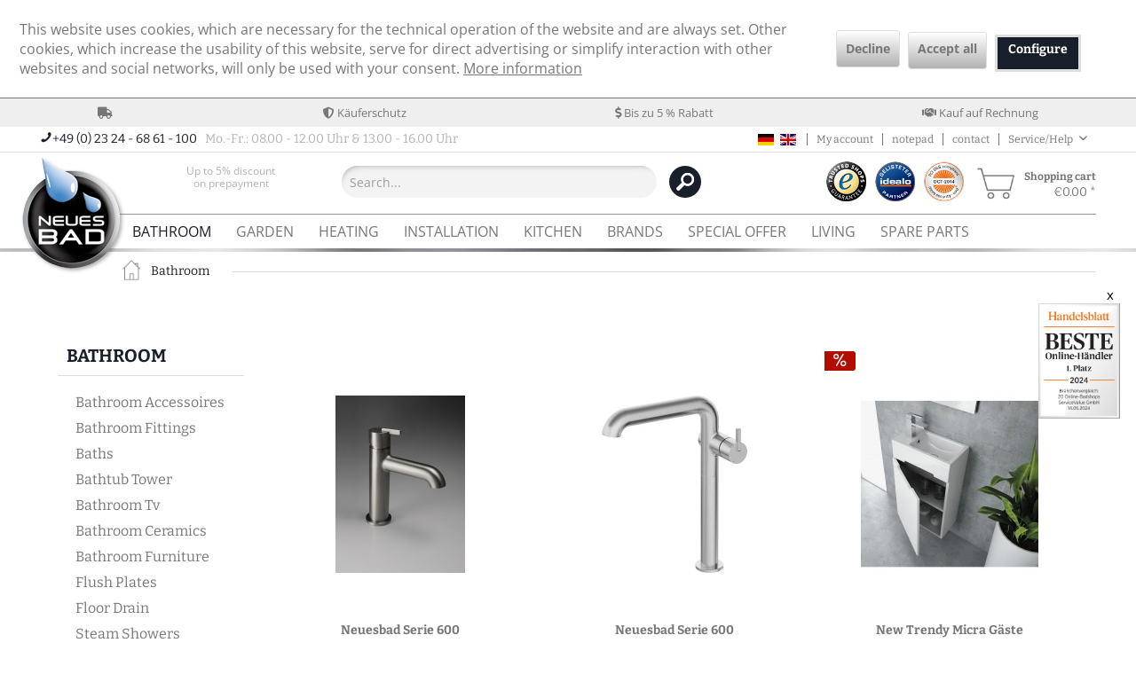

--- FILE ---
content_type: text/html; charset=UTF-8
request_url: https://www.neuesbad.de/en/bad-1
body_size: 25528
content:
<!DOCTYPE html>
<html class="no-js" lang="en" itemscope="itemscope" itemtype="https://schema.org/WebPage">
<head>
<meta charset="utf-8">
<meta name="author" content="Neuesbad Handels GmbH" />
<meta name="robots" content="index,follow" />
<meta name="revisit-after" content="15 days" />
<meta name="keywords" content="" />
<meta name="description" content="Egal ob Badewannen, Waschbecken, Badmöbel oder Duschen ✩ Bestellen Sie jetzt einfach, bequem und unkompliziert Ihr neues Badezimmer ✅ | neuesbad.de" />
<meta property="og:type" content="product" />
<meta property="og:site_name" content="neuesbad.de" />
<meta property="og:title" content="Bathroom" />
<meta property="og:description" content=" Im Rahmen moderner Wohnkonzepte spielt das Badezimmer eine entscheidende Rolle. Längst ist es nicht mehr als rein funktionaler Raum für die alltägliche Körperpflege zu sehen, sondern vielmehr als komfortabler Rückzugsort zur ganz..." />
<meta property="og:url" content="http://www.neuesbad.de/en/bad-1" />
<meta property="og:image" content="https://www.neuesbad.de/media/image/7e/95/b0/BQS_D20M.jpg" />
<meta name="twitter:card" content="product" />
<meta name="twitter:site" content="neuesbad.de" />
<meta name="twitter:title" content="Bathroom" />
<meta name="twitter:description" content=" Im Rahmen moderner Wohnkonzepte spielt das Badezimmer eine entscheidende Rolle. Längst ist es nicht mehr als rein funktionaler Raum für die alltägliche Körperpflege zu sehen, sondern vielmehr als komfortabler Rückzugsort zur ganz..." />
<meta name="twitter:image" content="https://www.neuesbad.de/media/image/7e/95/b0/BQS_D20M.jpg" />
<meta itemprop="copyrightHolder" content="neuesbad.de" />
<meta itemprop="copyrightYear" content="2014" />
<meta itemprop="isFamilyFriendly" content="True" />
<meta itemprop="image" content="https://www.neuesbad.de/media/image/d3/41/d9/neuesbad_logo56e670aace2f3.png" />
<meta name="viewport" content="width=device-width, initial-scale=1.0">
<meta name="mobile-web-app-capable" content="yes">
<meta name="apple-mobile-web-app-title" content="neuesbad.de">
<meta name="apple-mobile-web-app-capable" content="yes">
<meta name="apple-mobile-web-app-status-bar-style" content="default">
<link rel="alternate" hreflang="de-DE" href="https://www.neuesbad.de/bad-1" />
<link rel="alternate" hreflang="en-GB" href="https://www.neuesbad.de/en/bad-1" />
<link rel="apple-touch-icon-precomposed" href="/themes/Frontend/Responsive/frontend/_public/src/img/apple-touch-icon-precomposed.png">
<link rel="shortcut icon" href="https://www.neuesbad.de/media/image/8b/4f/80/favicon-32x32.png">
<meta name="msapplication-navbutton-color" content="#191e2b" />
<meta name="application-name" content="neuesbad.de" />
<meta name="msapplication-starturl" content="https://www.neuesbad.de/en/" />
<meta name="msapplication-window" content="width=1024;height=768" />
<meta name="msapplication-TileImage" content="/themes/Frontend/Responsive/frontend/_public/src/img/win-tile-image.png">
<meta name="msapplication-TileColor" content="#191e2b">
<meta name="theme-color" content="#191e2b" />
<link rel="canonical" href="https://www.neuesbad.de/en/bad-1"/>
<title itemprop="name">Ihr neues Badezimmer online kaufen | neuesbad.de</title>
<link href="/web/cache/1767986885_9e7b355f7387a9414e8a4f98337418b5.css" media="all" rel="stylesheet" type="text/css" />
<link rel="preconnect" href="https://cdn.findologic.com/" crossorigin>
<link rel="dns-prefetch" href="https://cdn.findologic.com/">
<link rel="preload" href="https://cdn.findologic.com/config/loader.min.js" as="script">
<link rel="prefetch" href="https://cdn.findologic.com/config/381B4537B74DA4B699EFC2BCD5DB9B1C/main.js" as="script">
<script type="text/javascript">
(function (f,i,n,d,o,l,O,g,I,c){var V=[];var m=f.createElement("style");if(d){V.push(d)}if(c&&I.location.hash.indexOf("#search:")===0){V.push(c)}if(V.length>0){var Z=V.join(",");m.textContent=Z+"{opacity: 0;transition: opacity "+O+" ease-in-out;}."+o+" {opacity: 1 !important;}";I.flRevealContainers=function(){var a=f.querySelectorAll(Z);for(var T=0;T<a.length;T++){a[T].classList.add(o)}};setTimeout(I.flRevealContainers,l)}var W=g+"/config/"+i+"/main.js?usergrouphash="+n;var p=f.createElement("script");p.type="text/javascript";p.async=true;p.src=g+"/config/loader.min.js";var q=f.getElementsByTagName("script")[0];p.setAttribute("data-fl-main",W);q.parentNode.insertBefore(p,q);q.parentNode.insertBefore(m,p)})
(document,'381B4537B74DA4B699EFC2BCD5DB9B1C','dnM=','.fl-navigation-result','fl-reveal',3000,'.3s','//cdn.findologic.com',window,'.fl-result');
document.addEventListener('DOMContentLoaded',function(n){document.querySelectorAll('img.filter-panel--media-image').forEach(function(n){n.onerror=function(){this.src='/custom/plugins/FinSearchUnified/Resources/views/frontend/_public/src/img/no-picture.png'}})});
</script>
</head>
<body class="is--ctl-listing is--act-index is--swkwe-buy" >
<div data-paypalUnifiedMetaDataContainer="true" data-paypalUnifiedRestoreOrderNumberUrl="https://www.neuesbad.de/en/widgets/PaypalUnifiedOrderNumber/restoreOrderNumber" class="is--hidden">
</div>
<div class="page-wrap">
<noscript class="noscript-main">
<div class="alert is--warning">
<div class="alert--icon">
<i class="icon--element icon--warning"></i>
</div>
<div class="alert--content">
To be able to use neuesbad.de in full range, we recommend activating Javascript in your browser.
</div>
</div>
</noscript>
<header class="header-main">
<div id="ab-allert-top" style="max-width: 1260px; margin: 0 auto; text-align: center; background: red; color: #fff; font-weight: 700;">
</div>
<div class="top-bar--usp">
<link rel="stylesheet" href="https://use.fontawesome.com/releases/v5.7.2/css/all.css" integrity="sha384-fnmOCqbTlWIlj8LyTjo7mOUStjsKC4pOpQbqyi7RrhN7udi9RwhKkMHpvLbHG9Sr" crossorigin="anonymous">
<ul>
<li><i class="fas fa-truck"></i> </li>
<li><i class="fas fa-shield-alt"></i> Käuferschutz</li>
<li><i class="fas fa-dollar-sign"></i> Bis zu 5 % Rabatt</li>
<li><i class="fas fa-handshake"></i> Kauf auf Rechnung</li>
</ul>
</div>
<div class="top-bar">
<div class="container block-group">
<div class="top-bar--notices">
<span class="top-bar-entry-text--blue"><i class="icon--phone"></i><span>+49 (0) 23 24 - 68 61 - 100&nbsp;</span> <span class="top-bar-entry-text--gray">&nbsp;Mo.-Fr.: 08.00 - 12.00 Uhr & 13.00 - 16.00 Uhr</span>
</div>
<nav class="top-bar--navigation block" role="menubar">
<div class="navigation--entry language--flags">
<a href="https://www.neuesbad.de/bad-1" title="de-DE" class="language--flag de_DE">&nbsp;</a>
<a href="https://www.neuesbad.de/en/bad-1" title="en-GB" class="language--flag en_GB">&nbsp;</a>
</div>
<div class="navigation--entry entry--compare is--hidden" role="menuitem" aria-haspopup="true" data-drop-down-menu="true">
    

</div>
<div class="navigation--entry entry--account">
<a href="https://www.neuesbad.de/en/account" title="My account" rel="nofollow">
My account
</a>
</div>
<div class="navigation--entry entry--notepad">
<a href="https://www.neuesbad.de/en/note" title="notepad" rel="nofollow">
notepad
</a>
</div>
<div class="navigation--entry entry--contact">
<a href="https://www.neuesbad.de/en/custom/index/sCustom/1" title="contact" rel="nofollow">
contact
</a>
</div>
<div class="navigation--entry entry--service has--drop-down" role="menuitem" aria-haspopup="true" data-drop-down-menu="true" rel="nofollow">
Service/Help
            <ul class="service--list is--rounded" role="menu">
                            <li class="service--entry" role="menuitem">
                    <a class="service--link" href="https://www.neuesbad.de/en/custom/index/sCustom/54" title="Barrierefreiheitserklärung" >
                        Barrierefreiheitserklärung
                    </a>
                </li>
                            <li class="service--entry" role="menuitem">
                    <a class="service--link" href="https://www.neuesbad.de/en/forms/index/sFid/5" title="Kontakt" target="_self">
                        Kontakt
                    </a>
                </li>
                            <li class="service--entry" role="menuitem">
                    <a class="service--link" href="https://www.neuesbad.de/en/agb" title="AGB" >
                        AGB
                    </a>
                </li>
                            <li class="service--entry" role="menuitem">
                    <a class="service--link" href="https://www.neuesbad.de/en/versand-und-zahlungsbedingungen" title="Versand und Zahlungsbedingungen" >
                        Versand und Zahlungsbedingungen
                    </a>
                </li>
                            <li class="service--entry" role="menuitem">
                    <a class="service--link" href="https://www.neuesbad.de/en/lieferzeiten" title="Lieferzeiten" >
                        Lieferzeiten
                    </a>
                </li>
                            <li class="service--entry" role="menuitem">
                    <a class="service--link" href="https://www.neuesbad.de/en/widerrufsrecht" title="Widerrufsrecht" >
                        Widerrufsrecht
                    </a>
                </li>
                            <li class="service--entry" role="menuitem">
                    <a class="service--link" href="https://www.neuesbad.de/en/oeffnungszeiten" title="Öffnungszeiten" >
                        Öffnungszeiten
                    </a>
                </li>
                            <li class="service--entry" role="menuitem">
                    <a class="service--link" href="https://www.neuesbad.de/en/impressum" title="Impressum" >
                        Impressum
                    </a>
                </li>
                    </ul>
    

</div>
</nav>
</div>
</div>
<div class="container header--navigation">
<div class="logo-main block-group" role="banner">
<div class="logo--shop block">
<a class="logo--link" href="https://www.neuesbad.de/en/" title="neuesbad.de - go to start page">
<picture>
<source srcset="https://www.neuesbad.de/media/image/d3/41/d9/neuesbad_logo56e670aace2f3.png" media="(min-width: 78.75em)">
<source srcset="https://www.neuesbad.de/media/image/d3/41/d9/neuesbad_logo56e670aace2f3.png" media="(min-width: 64em)">
<source srcset="https://www.neuesbad.de/media/image/d3/41/d9/neuesbad_logo56e670aace2f3.png" media="(min-width: 48em)">
<img srcset="https://www.neuesbad.de/media/image/d3/41/d9/neuesbad_logo56e670aace2f3.png" alt="neuesbad.de - go to start page" />
</picture>
</a>
</div>
</div>
<nav class="shop--navigation block-group">
<ul class="navigation--list block-group" role="menubar">
<li class="navigation--entry entry--menu-left" role="menuitem">
<a class="entry--link entry--trigger btn is--icon-left" href="#offcanvas--left" data-offcanvas="true" data-offCanvasSelector=".sidebar-main" aria-label="Menu">
<i class="icon--menu"></i> Menu
</a>
</li>
<li class="navigation--entry entry--info entry--info--prozent" role="menuitem">
<div class="info--entry info--entry-img">
<a class="info--prozent-link" href="http://www.neuesbad.de/versand-und-zahlungsbedingungen#zahlungsarten" title="Bis zu 5% Skonto">
<p>Up to 5% discount<br />on prepayment</p>
</a>
</div>
</li>
<li class="navigation--entry entry--search" role="menuitem" data-search="true" aria-haspopup="true" data-minLength="0">
<a class="btn entry--link entry--trigger" href="#show-hide--search" title="Show / close search" aria-label="Show / close search">
<i class="icon--search"></i>
<span class="search--display">Search</span>
</a>
<form action="/en/search" method="get" class="main-search--form">
<input type="search" name="sSearch" aria-label="Search..." class="main-search--field" autocomplete="off" autocapitalize="off" placeholder="Search..." maxlength="30" />
<button type="submit" class="main-search--button" aria-label="Search">
<i class="icon--search"></i><span class="sprite sprite--search"></span>
<span class="main-search--text">Search</span>
</button>
<div class="form--ajax-loader">&nbsp;</div>
</form>
<div class="main-search--results"></div>
</li>
<li class="navigation--entry entry--info entry--info--logos" role="menuitem">
<div class="info--entry">
<a href="https://www.trustedshops.de/bewertung/info_X86AC89ACAFA9C78002DD06A90B0245DE.html" target="_blank" title="Trusted Shop" rel="nofollow noopener">
<img class="logo--trusted" src="/themes/Frontend/Neuesbad/frontend/_public/src/img/logos/neuesbad-logo-trused-shops.png" alt="Trusted Shop" title="Trusted Shop" />
</a>
<a href="http://www.idealo.de/preisvergleich/Shop/293722.html" target="_blank" title="idealo" rel=""><img class="logo--idealo" src="/themes/Frontend/Neuesbad/frontend/_public/src/img/logos/neuesbad-logo-idealo.png" alt="idealo" title="idealo" /></a>
<a href="https://pci.usd.de/compliance/4568-A713-4B19-EE44-9016-20EE/details_de.html" target="_blank" onclick="window.open(this.href, '', 'width = 600, height = 615, left = 100, top = 200'); return false;" title="PCI DSS" rel="nofollow noopener">
<img class="logo--pci" src="/themes/Frontend/Neuesbad/frontend/_public/src/img/logos/neuesbad-logo-pci_dss.png" alt="PCI DSS" title="PCI DSS" />
</a>
</div>
</li>

	<li class="navigation--entry entry--notepad" role="menuitem">
		<a href="https://www.neuesbad.de/en/note" title="notepad" class="btn" rel="nofollow">
			<i class="icon--heart"></i>
					</a>
	</li>




    <li class="navigation--entry entry--account"
        role="menuitem"
        data-offcanvas="true"
        data-offCanvasSelector=".account--dropdown-navigation">
        
            <a href="https://www.neuesbad.de/en/account"
               title="My account"
               aria-label="My account"
               class="btn is--icon-left entry--link account--link">
                <i class="icon--account"></i>
                                    <span class="account--display">
                        My account
                    </span>
                            </a>
        

            </li>




	<li class="navigation--entry entry--cart" role="menuitem">
		<a class="btn is--icon-left cart--link" href="https://www.neuesbad.de/en/checkout/cart" title="Shopping cart" rel="nofollow">
			<span class="cart--display">
									Shopping cart
							</span>

            <span class="badge is--primary is--minimal cart--quantity is--hidden">0</span>
            <span class="sprite sprite--cart"></span>

			<span class="cart--amount">
				&euro;0.00 *
			</span>
		</a>
		<div class="ajax-loader">&nbsp;</div>
	</li>




</ul>
</nav>
<div class="container--ajax-cart" data-collapse-cart="true" data-displayMode="offcanvas"></div>
</div>
</header>
<nav class="navigation-main">
<div class="container" data-menu-scroller="true" data-listSelector=".navigation--list.container" data-viewPortSelector=".navigation--list-wrapper">
<div class="navigation--list-wrapper">
<ul class="navigation--list container" role="menubar" itemscope="itemscope" itemtype="http://schema.org/SiteNavigationElement">
<li class="navigation--entry is--active" role="menuitem"><a class="navigation--link is--active" href="https://www.neuesbad.de/en/bad-1" title="Bathroom" itemprop="url"><span itemprop="name">Bathroom</span></a></li><li class="navigation--entry" role="menuitem"><a class="navigation--link" href="https://www.neuesbad.de/en/garten-17446" title="Garden" itemprop="url"><span itemprop="name">Garden</span></a></li><li class="navigation--entry" role="menuitem"><a class="navigation--link" href="https://www.neuesbad.de/en/heizung-9627" title="Heating" itemprop="url"><span itemprop="name">Heating</span></a></li><li class="navigation--entry" role="menuitem"><a class="navigation--link" href="https://www.neuesbad.de/en/installation-9628" title="Installation" itemprop="url"><span itemprop="name">Installation</span></a></li><li class="navigation--entry" role="menuitem"><a class="navigation--link" href="https://www.neuesbad.de/en/kueche-9626" title="Kitchen" itemprop="url"><span itemprop="name">Kitchen</span></a></li><li class="navigation--entry" role="menuitem"><a class="navigation--link" href="https://www.neuesbad.de/en/marken-18377" title="Brands" itemprop="url"><span itemprop="name">Brands</span></a></li><li class="navigation--entry" role="menuitem"><a class="navigation--link" href="https://www.neuesbad.de/en/sonderangebote-2780" title="Special Offer" itemprop="url"><span itemprop="name">Special Offer</span></a></li><li class="navigation--entry" role="menuitem"><a class="navigation--link" href="https://www.neuesbad.de/en/wohnen-18408" title="Living" itemprop="url"><span itemprop="name">Living</span></a></li><li class="navigation--entry" role="menuitem"><a class="navigation--link" href="https://www.neuesbad.de/en/ersatzteile-/-zubehoer-9658" title="Spare Parts" itemprop="url"><span itemprop="name">Spare Parts</span></a></li>    </ul>
</div>
</div>
</nav>
<section class=" content-main container block-group">
<nav class="content--breadcrumb block">
<ul class="breadcrumb--list" role="menu" itemscope itemtype="http://schema.org/BreadcrumbList">
<li class="breadcrumb--entry" itemprop="itemListElement" itemscope itemtype="http://schema.org/ListItem">
<a class="breadcrumb--link link--home" href="https://www.neuesbad.de/en/" title="neuesbad.de - go to start page">
<span class="sprite sprite--home"></span>
</a>
</li>
<li class="breadcrumb--entry is--active" itemprop="itemListElement" itemscope itemtype="http://schema.org/ListItem">
<a class="breadcrumb--link" href="https://www.neuesbad.de/en/bad-1" title="Bathroom" itemprop="item">
<link itemprop="url" href="https://www.neuesbad.de/en/bad-1" />
<span class="breadcrumb--title" itemprop="name">Bathroom</span>
</a>
<meta itemprop="position" content="0" />
</li>
<li class="breadcrumb--entry"><div></div></li>
</ul>
</nav>
<div class="content-main--inner">
<div id='cookie-consent' class='off-canvas is--left block-transition' data-cookie-consent-manager='true' data-cookieTimeout='60'>
<div class='cookie-consent--header cookie-consent--close'>
Cookie preferences
<i class="icon--arrow-right"></i>
</div>
<div class='cookie-consent--description'>
This website uses cookies, which are necessary for the technical operation of the website and are always set. Other cookies, which increase the comfort when using this website, are used for direct advertising or to facilitate interaction with other websites and social networks, are only set with your consent.
</div>
<div class='cookie-consent--configuration'>
<div class='cookie-consent--configuration-header'>
<div class='cookie-consent--configuration-header-text'>Configuration</div>
</div>
<div class='cookie-consent--configuration-main'>
<div class='cookie-consent--group'>
<input type="hidden" class="cookie-consent--group-name" value="technical" />
<label class="cookie-consent--group-state cookie-consent--state-input cookie-consent--required">
<input type="checkbox" name="technical-state" class="cookie-consent--group-state-input" disabled="disabled" checked="checked"/>
<span class="cookie-consent--state-input-element"></span>
</label>
<div class='cookie-consent--group-title' data-collapse-panel='true' data-contentSiblingSelector=".cookie-consent--group-container">
<div class="cookie-consent--group-title-label cookie-consent--state-label">
Technically required
</div>
<span class="cookie-consent--group-arrow is-icon--right">
<i class="icon--arrow-right"></i>
</span>
</div>
<div class='cookie-consent--group-container'>
<div class='cookie-consent--group-description'>
These cookies are necessary for the basic functions of the shop.
</div>
<div class='cookie-consent--cookies-container'>
<div class='cookie-consent--cookie'>
<input type="hidden" class="cookie-consent--cookie-name" value="allowCookie" />
<label class="cookie-consent--cookie-state cookie-consent--state-input cookie-consent--required">
<input type="checkbox" name="allowCookie-state" class="cookie-consent--cookie-state-input" disabled="disabled" checked="checked" />
<span class="cookie-consent--state-input-element"></span>
</label>
<div class='cookie--label cookie-consent--state-label'>
"Allow all cookies" cookie
</div>
</div>
<div class='cookie-consent--cookie'>
<input type="hidden" class="cookie-consent--cookie-name" value="cookieDeclined" />
<label class="cookie-consent--cookie-state cookie-consent--state-input cookie-consent--required">
<input type="checkbox" name="cookieDeclined-state" class="cookie-consent--cookie-state-input" disabled="disabled" checked="checked" />
<span class="cookie-consent--state-input-element"></span>
</label>
<div class='cookie--label cookie-consent--state-label'>
"Decline all cookies" cookie
</div>
</div>
<div class='cookie-consent--cookie'>
<input type="hidden" class="cookie-consent--cookie-name" value="apay-session-set" />
<label class="cookie-consent--cookie-state cookie-consent--state-input cookie-consent--required">
<input type="checkbox" name="apay-session-set-state" class="cookie-consent--cookie-state-input" disabled="disabled" checked="checked" />
<span class="cookie-consent--state-input-element"></span>
</label>
<div class='cookie--label cookie-consent--state-label'>
Amazon Pay
</div>
</div>
<div class='cookie-consent--cookie'>
<input type="hidden" class="cookie-consent--cookie-name" value="csrf_token" />
<label class="cookie-consent--cookie-state cookie-consent--state-input cookie-consent--required">
<input type="checkbox" name="csrf_token-state" class="cookie-consent--cookie-state-input" disabled="disabled" checked="checked" />
<span class="cookie-consent--state-input-element"></span>
</label>
<div class='cookie--label cookie-consent--state-label'>
CSRF token
</div>
</div>
<div class='cookie-consent--cookie'>
<input type="hidden" class="cookie-consent--cookie-name" value="cookiePreferences" />
<label class="cookie-consent--cookie-state cookie-consent--state-input cookie-consent--required">
<input type="checkbox" name="cookiePreferences-state" class="cookie-consent--cookie-state-input" disabled="disabled" checked="checked" />
<span class="cookie-consent--state-input-element"></span>
</label>
<div class='cookie--label cookie-consent--state-label'>
Cookie preferences
</div>
</div>
<div class='cookie-consent--cookie'>
<input type="hidden" class="cookie-consent--cookie-name" value="currency" />
<label class="cookie-consent--cookie-state cookie-consent--state-input cookie-consent--required">
<input type="checkbox" name="currency-state" class="cookie-consent--cookie-state-input" disabled="disabled" checked="checked" />
<span class="cookie-consent--state-input-element"></span>
</label>
<div class='cookie--label cookie-consent--state-label'>
Currency change
</div>
</div>
<div class='cookie-consent--cookie'>
<input type="hidden" class="cookie-consent--cookie-name" value="nocache" />
<label class="cookie-consent--cookie-state cookie-consent--state-input cookie-consent--required">
<input type="checkbox" name="nocache-state" class="cookie-consent--cookie-state-input" disabled="disabled" checked="checked" />
<span class="cookie-consent--state-input-element"></span>
</label>
<div class='cookie--label cookie-consent--state-label'>
Customer-specific caching
</div>
</div>
<div class='cookie-consent--cookie'>
<input type="hidden" class="cookie-consent--cookie-name" value="x-cache-context-hash" />
<label class="cookie-consent--cookie-state cookie-consent--state-input cookie-consent--required">
<input type="checkbox" name="x-cache-context-hash-state" class="cookie-consent--cookie-state-input" disabled="disabled" checked="checked" />
<span class="cookie-consent--state-input-element"></span>
</label>
<div class='cookie--label cookie-consent--state-label'>
Individual prices
</div>
</div>
<div class='cookie-consent--cookie'>
<input type="hidden" class="cookie-consent--cookie-name" value="paypal-cookies" />
<label class="cookie-consent--cookie-state cookie-consent--state-input cookie-consent--required">
<input type="checkbox" name="paypal-cookies-state" class="cookie-consent--cookie-state-input" disabled="disabled" checked="checked" />
<span class="cookie-consent--state-input-element"></span>
</label>
<div class='cookie--label cookie-consent--state-label'>
PayPal payments
</div>
</div>
<div class='cookie-consent--cookie'>
<input type="hidden" class="cookie-consent--cookie-name" value="shop" />
<label class="cookie-consent--cookie-state cookie-consent--state-input cookie-consent--required">
<input type="checkbox" name="shop-state" class="cookie-consent--cookie-state-input" disabled="disabled" checked="checked" />
<span class="cookie-consent--state-input-element"></span>
</label>
<div class='cookie--label cookie-consent--state-label'>
Selected shop
</div>
</div>
<div class='cookie-consent--cookie'>
<input type="hidden" class="cookie-consent--cookie-name" value="session" />
<label class="cookie-consent--cookie-state cookie-consent--state-input cookie-consent--required">
<input type="checkbox" name="session-state" class="cookie-consent--cookie-state-input" disabled="disabled" checked="checked" />
<span class="cookie-consent--state-input-element"></span>
</label>
<div class='cookie--label cookie-consent--state-label'>
Session
</div>
</div>
</div>
</div>
</div>
<div class='cookie-consent--group'>
<input type="hidden" class="cookie-consent--group-name" value="comfort" />
<label class="cookie-consent--group-state cookie-consent--state-input">
<input type="checkbox" name="comfort-state" class="cookie-consent--group-state-input"/>
<span class="cookie-consent--state-input-element"></span>
</label>
<div class='cookie-consent--group-title' data-collapse-panel='true' data-contentSiblingSelector=".cookie-consent--group-container">
<div class="cookie-consent--group-title-label cookie-consent--state-label">
Comfort functions
</div>
<span class="cookie-consent--group-arrow is-icon--right">
<i class="icon--arrow-right"></i>
</span>
</div>
<div class='cookie-consent--group-container'>
<div class='cookie-consent--group-description'>
These cookies are used to make the shopping experience even more appealing, for example for the recognition of the visitor.
</div>
<div class='cookie-consent--cookies-container'>
<div class='cookie-consent--cookie'>
<input type="hidden" class="cookie-consent--cookie-name" value="sUniqueID" />
<label class="cookie-consent--cookie-state cookie-consent--state-input">
<input type="checkbox" name="sUniqueID-state" class="cookie-consent--cookie-state-input" />
<span class="cookie-consent--state-input-element"></span>
</label>
<div class='cookie--label cookie-consent--state-label'>
Note
</div>
</div>
<div class='cookie-consent--cookie'>
<input type="hidden" class="cookie-consent--cookie-name" value="TonurPackstationPlus" />
<label class="cookie-consent--cookie-state cookie-consent--state-input">
<input type="checkbox" name="TonurPackstationPlus-state" class="cookie-consent--cookie-state-input" />
<span class="cookie-consent--state-input-element"></span>
</label>
<div class='cookie--label cookie-consent--state-label'>
Search for packstation/post offce (Bing Maps)
</div>
</div>
</div>
</div>
</div>
<div class='cookie-consent--group'>
<input type="hidden" class="cookie-consent--group-name" value="personalization" />
<label class="cookie-consent--group-state cookie-consent--state-input">
<input type="checkbox" name="personalization-state" class="cookie-consent--group-state-input"/>
<span class="cookie-consent--state-input-element"></span>
</label>
<div class='cookie-consent--group-title' data-collapse-panel='true' data-contentSiblingSelector=".cookie-consent--group-container">
<div class="cookie-consent--group-title-label cookie-consent--state-label">
Personalization
</div>
<span class="cookie-consent--group-arrow is-icon--right">
<i class="icon--arrow-right"></i>
</span>
</div>
<div class='cookie-consent--group-container'>
<div class='cookie-consent--cookies-container'>
<div class='cookie-consent--cookie'>
<input type="hidden" class="cookie-consent--cookie-name" value="swkweKelkoo" />
<label class="cookie-consent--cookie-state cookie-consent--state-input">
<input type="checkbox" name="swkweKelkoo-state" class="cookie-consent--cookie-state-input" />
<span class="cookie-consent--state-input-element"></span>
</label>
<div class='cookie--label cookie-consent--state-label'>
Kelkoo
</div>
</div>
<div class='cookie-consent--cookie'>
<input type="hidden" class="cookie-consent--cookie-name" value="swkweTaboola" />
<label class="cookie-consent--cookie-state cookie-consent--state-input">
<input type="checkbox" name="swkweTaboola-state" class="cookie-consent--cookie-state-input" />
<span class="cookie-consent--state-input-element"></span>
</label>
<div class='cookie--label cookie-consent--state-label'>
Taboola
</div>
</div>
</div>
</div>
</div>
<div class='cookie-consent--group'>
<input type="hidden" class="cookie-consent--group-name" value="statistics" />
<label class="cookie-consent--group-state cookie-consent--state-input">
<input type="checkbox" name="statistics-state" class="cookie-consent--group-state-input"/>
<span class="cookie-consent--state-input-element"></span>
</label>
<div class='cookie-consent--group-title' data-collapse-panel='true' data-contentSiblingSelector=".cookie-consent--group-container">
<div class="cookie-consent--group-title-label cookie-consent--state-label">
Statistics & Tracking
</div>
<span class="cookie-consent--group-arrow is-icon--right">
<i class="icon--arrow-right"></i>
</span>
</div>
<div class='cookie-consent--group-container'>
<div class='cookie-consent--cookies-container'>
<div class='cookie-consent--cookie'>
<input type="hidden" class="cookie-consent--cookie-name" value="partner" />
<label class="cookie-consent--cookie-state cookie-consent--state-input">
<input type="checkbox" name="partner-state" class="cookie-consent--cookie-state-input" />
<span class="cookie-consent--state-input-element"></span>
</label>
<div class='cookie--label cookie-consent--state-label'>
Affiliate program
</div>
</div>
<div class='cookie-consent--cookie'>
<input type="hidden" class="cookie-consent--cookie-name" value="swkweGoogle" />
<label class="cookie-consent--cookie-state cookie-consent--state-input">
<input type="checkbox" name="swkweGoogle-state" class="cookie-consent--cookie-state-input" />
<span class="cookie-consent--state-input-element"></span>
</label>
<div class='cookie--label cookie-consent--state-label'>
Google Analytics
</div>
</div>
<div class='cookie-consent--cookie'>
<input type="hidden" class="cookie-consent--cookie-name" value="x-ua-device" />
<label class="cookie-consent--cookie-state cookie-consent--state-input">
<input type="checkbox" name="x-ua-device-state" class="cookie-consent--cookie-state-input" />
<span class="cookie-consent--state-input-element"></span>
</label>
<div class='cookie--label cookie-consent--state-label'>
Track device being used
</div>
</div>
<div class='cookie-consent--cookie'>
<input type="hidden" class="cookie-consent--cookie-name" value="webgains_tracking" />
<label class="cookie-consent--cookie-state cookie-consent--state-input">
<input type="checkbox" name="webgains_tracking-state" class="cookie-consent--cookie-state-input" />
<span class="cookie-consent--state-input-element"></span>
</label>
<div class='cookie--label cookie-consent--state-label'>
Webgains
</div>
</div>
</div>
</div>
</div>
</div>
</div>
<div class="cookie-consent--save">
<input class="cookie-consent--save-button btn is--primary" type="button" value="Save preferences" />
</div>
</div>
<div class="listing--sidebar">
<div class="sidebar-filter">
<div class="sidebar-filter--content">
<div class="action--filter-options off-canvas is--hidden">
<a href="#" class="filter--close-btn" data-show-products-text="Show %s product(s)">
Close filters <i class="icon--arrow-right"></i>
</a>
<a href="#" class="filter--trigger btn is--small" data-sidebar-filter="true">
<div class="swkwe-filter--image">
<img class="swkwe-img--filter" src="/themes/Frontend/Neuesbad/frontend/_public/src/img/icons/neuesbad-icon-category-filter.png" />
</div>
<div class="swkwe-filter--content"><span class="swkwe-btn--filter--txtTitle">Filter <span class="filter-panel--icon"></span></span><span class="swkwe-btn--filter--txt"><br />Here you can<br />filter our products.</span>
</div>
</a>
<div class="filter--container">
<form id="filter" method="get" data-filter-form="true" data-is-in-sidebar="true" data-listing-url="https://www.neuesbad.de/en/widgets/listing/listingCount/sCategory/9625" data-is-filtered="0" data-load-facets="false" data-instant-filter-result="false" class="">
<div class="filter--actions filter--actions-top">
<button type="submit" class="btn is--primary filter--btn-apply is--large is--icon-right" disabled="disabled">
<span class="filter--count"></span>
items found
<i class="icon--cycle"></i>
</button>
</div>
<input type="hidden" name="p" value="1"/>
<input type="hidden" name="o" value="8"/>
<input type="hidden" name="n" value="36"/>
<div class="filter--facet-container">
</div>
<div class="filter--active-container" data-reset-label="Reset all filters">
</div>
<div class="filter--actions filter--actions-bottom">
<button type="submit" class="btn is--primary filter--btn-apply is--large is--icon-right" disabled="disabled">
<span class="filter--count"></span>
items found
<i class="icon--cycle"></i>
</button>
</div>
</form>
</div>
</div>
</div>
</div>
<aside class="sidebar-main off-canvas">
<div class="navigation--smartphone">
<ul class="navigation--list ">
<li class="navigation--entry entry--close-off-canvas">
<a href="#close-categories-menu" title="Close menu" class="navigation--link">
Close menu <i class="icon--arrow-right"></i>
</a>
</li>
</ul>
<div class="mobile--switches">

            <div class="top-bar--language navigation--entry">
            
                                    <form method="post" class="language--form">
                        
                            <div class="field--select">
                                                                    <div class="language--flag en_GB">Englisch</div>
                                                                
                                    <div class="select-field">
                                        <select name="__shop" class="language--select" data-auto-submit="true">
                                                                                            <option value="1" >
                                                    Deutsch
                                                </option>
                                                                                            <option value="2" selected="selected">
                                                    Englisch
                                                </option>
                                                                                    </select>
                                    </div>
                                
                                <input type="hidden" name="__redirect" value="1">
                                
                            </div>
                        
                    </form>
                            
        </div>
    



    

</div>
</div>
<div class="sidebar--categories-wrapper" data-subcategory-nav="true" data-mainCategoryId="3" data-categoryId="9625" data-fetchUrl="/en/widgets/listing/getCategory/categoryId/9625">
<div class="categories--headline navigation--headline">
Categories
</div>
<div class="sidebar--categories-navigation">
<ul class="sidebar--navigation categories--navigation navigation--list is--drop-down is--level0 is--rounded" role="menu">
<li class="navigation--entry is--active has--sub-categories has--sub-children" role="menuitem">
<a class="navigation--link is--active has--sub-categories link--go-forward" href="https://www.neuesbad.de/en/bad-1" data-categoryId="9625" data-fetchUrl="/en/widgets/listing/getCategory/categoryId/9625" title="Bathroom">
Bathroom
<span class="is--icon-right">
<i class="icon--arrow-right"></i>
</span>
</a>
<ul class="sidebar--navigation categories--navigation navigation--list is--level1 is--rounded" role="menu">
<li class="navigation--entry has--sub-children" role="menuitem">
<a class="navigation--link link--go-forward" href="https://www.neuesbad.de/en/badaccessoires" data-categoryId="1149" data-fetchUrl="/en/widgets/listing/getCategory/categoryId/1149" title="Bathroom Accessoires">
Bathroom Accessoires
<span class="is--icon-right">
<i class="icon--arrow-right"></i>
</span>
</a>
</li>
<li class="navigation--entry has--sub-children" role="menuitem">
<a class="navigation--link link--go-forward" href="https://www.neuesbad.de/en/badarmaturen-" data-categoryId="10" data-fetchUrl="/en/widgets/listing/getCategory/categoryId/10" title="Bathroom Fittings">
Bathroom Fittings
<span class="is--icon-right">
<i class="icon--arrow-right"></i>
</span>
</a>
</li>
<li class="navigation--entry has--sub-children" role="menuitem">
<a class="navigation--link link--go-forward" href="https://www.neuesbad.de/en/badewanne" data-categoryId="352" data-fetchUrl="/en/widgets/listing/getCategory/categoryId/352" title="Baths">
Baths
<span class="is--icon-right">
<i class="icon--arrow-right"></i>
</span>
</a>
</li>
<li class="navigation--entry has--sub-children" role="menuitem">
<a class="navigation--link link--go-forward" href="https://www.neuesbad.de/en/bad-badewannenaufsaetze-527" data-categoryId="527" data-fetchUrl="/en/widgets/listing/getCategory/categoryId/527" title="Bathtub Tower">
Bathtub Tower
<span class="is--icon-right">
<i class="icon--arrow-right"></i>
</span>
</a>
</li>
<li class="navigation--entry has--sub-children" role="menuitem">
<a class="navigation--link link--go-forward" href="https://www.neuesbad.de/en/bad-badezimmer-tv-4367" data-categoryId="4367" data-fetchUrl="/en/widgets/listing/getCategory/categoryId/4367" title="Bathroom Tv">
Bathroom Tv
<span class="is--icon-right">
<i class="icon--arrow-right"></i>
</span>
</a>
</li>
<li class="navigation--entry has--sub-children" role="menuitem">
<a class="navigation--link link--go-forward" href="https://www.neuesbad.de/en/badkeramik" data-categoryId="513" data-fetchUrl="/en/widgets/listing/getCategory/categoryId/513" title="Bathroom Ceramics">
Bathroom Ceramics
<span class="is--icon-right">
<i class="icon--arrow-right"></i>
</span>
</a>
</li>
<li class="navigation--entry has--sub-children" role="menuitem">
<a class="navigation--link link--go-forward" href="https://www.neuesbad.de/en/badmoebel-1" data-categoryId="538" data-fetchUrl="/en/widgets/listing/getCategory/categoryId/538" title="Bathroom Furniture">
Bathroom Furniture
<span class="is--icon-right">
<i class="icon--arrow-right"></i>
</span>
</a>
</li>
<li class="navigation--entry has--sub-children" role="menuitem">
<a class="navigation--link link--go-forward" href="https://www.neuesbad.de/en/bad-betaetigungsplatten-545" data-categoryId="545" data-fetchUrl="/en/widgets/listing/getCategory/categoryId/545" title="Flush Plates">
Flush Plates
<span class="is--icon-right">
<i class="icon--arrow-right"></i>
</span>
</a>
</li>
<li class="navigation--entry has--sub-children" role="menuitem">
<a class="navigation--link link--go-forward" href="https://www.neuesbad.de/en/bad-bodenablaeufe-591" data-categoryId="591" data-fetchUrl="/en/widgets/listing/getCategory/categoryId/591" title="Floor Drain">
Floor Drain
<span class="is--icon-right">
<i class="icon--arrow-right"></i>
</span>
</a>
</li>
<li class="navigation--entry has--sub-children" role="menuitem">
<a class="navigation--link link--go-forward" href="https://www.neuesbad.de/en/bad-dampfduschen-2232" data-categoryId="2232" data-fetchUrl="/en/widgets/listing/getCategory/categoryId/2232" title="Steam Showers">
Steam Showers
<span class="is--icon-right">
<i class="icon--arrow-right"></i>
</span>
</a>
</li>
<li class="navigation--entry has--sub-children" role="menuitem">
<a class="navigation--link link--go-forward" href="https://www.neuesbad.de/en/bad-duschboard-1083" data-categoryId="1083" data-fetchUrl="/en/widgets/listing/getCategory/categoryId/1083" title="Shower Boards">
Shower Boards
<span class="is--icon-right">
<i class="icon--arrow-right"></i>
</span>
</a>
</li>
<li class="navigation--entry has--sub-children" role="menuitem">
<a class="navigation--link link--go-forward" href="https://www.neuesbad.de/en/duschkabinen" data-categoryId="523" data-fetchUrl="/en/widgets/listing/getCategory/categoryId/523" title="Shower Enclosures">
Shower Enclosures
<span class="is--icon-right">
<i class="icon--arrow-right"></i>
</span>
</a>
</li>
<li class="navigation--entry has--sub-children" role="menuitem">
<a class="navigation--link link--go-forward" href="https://www.neuesbad.de/en/bad-duschpaneel-8178" data-categoryId="8178" data-fetchUrl="/en/widgets/listing/getCategory/categoryId/8178" title="Shower Panels">
Shower Panels
<span class="is--icon-right">
<i class="icon--arrow-right"></i>
</span>
</a>
</li>
<li class="navigation--entry has--sub-children" role="menuitem">
<a class="navigation--link link--go-forward" href="https://www.neuesbad.de/en/bad-duschrinnen-542" data-categoryId="542" data-fetchUrl="/en/widgets/listing/getCategory/categoryId/542" title="Shower Channel">
Shower Channel
<span class="is--icon-right">
<i class="icon--arrow-right"></i>
</span>
</a>
</li>
<li class="navigation--entry has--sub-children" role="menuitem">
<a class="navigation--link link--go-forward" href="https://www.neuesbad.de/en/duschwanne" data-categoryId="419" data-fetchUrl="/en/widgets/listing/getCategory/categoryId/419" title="Shower Trays">
Shower Trays
<span class="is--icon-right">
<i class="icon--arrow-right"></i>
</span>
</a>
</li>
<li class="navigation--entry has--sub-children" role="menuitem">
<a class="navigation--link link--go-forward" href="https://www.neuesbad.de/en/bad-dusch-wc-561" data-categoryId="561" data-fetchUrl="/en/widgets/listing/getCategory/categoryId/561" title="Comfort Shower Toilets">
Comfort Shower Toilets
<span class="is--icon-right">
<i class="icon--arrow-right"></i>
</span>
</a>
</li>
<li class="navigation--entry" role="menuitem">
<a class="navigation--link" href="https://www.neuesbad.de/en/bathroom-cleaning-supplies-16303" data-categoryId="3350" data-fetchUrl="/en/widgets/listing/getCategory/categoryId/3350" title="Cleaning Supplies">
Cleaning Supplies
</a>
</li>
<li class="navigation--entry has--sub-children" role="menuitem">
<a class="navigation--link link--go-forward" href="https://www.neuesbad.de/en/bad-sauna-2238" data-categoryId="2238" data-fetchUrl="/en/widgets/listing/getCategory/categoryId/2238" title="Sauna">
Sauna
<span class="is--icon-right">
<i class="icon--arrow-right"></i>
</span>
</a>
</li>
<li class="navigation--entry has--sub-children" role="menuitem">
<a class="navigation--link link--go-forward" href="https://www.neuesbad.de/en/bad-wandverkleidungen-9208" data-categoryId="9208" data-fetchUrl="/en/widgets/listing/getCategory/categoryId/9208" title="Wall Covering">
Wall Covering
<span class="is--icon-right">
<i class="icon--arrow-right"></i>
</span>
</a>
</li>
<li class="navigation--entry has--sub-children" role="menuitem">
<a class="navigation--link link--go-forward" href="https://www.neuesbad.de/en/bad-wannentraeger-1089" data-categoryId="1089" data-fetchUrl="/en/widgets/listing/getCategory/categoryId/1089" title="Bath Support">
Bath Support
<span class="is--icon-right">
<i class="icon--arrow-right"></i>
</span>
</a>
</li>
<li class="navigation--entry has--sub-children" role="menuitem">
<a class="navigation--link link--go-forward" href="https://www.neuesbad.de/en/whirlpool" data-categoryId="2212" data-fetchUrl="/en/widgets/listing/getCategory/categoryId/2212" title="Whirlpools">
Whirlpools
<span class="is--icon-right">
<i class="icon--arrow-right"></i>
</span>
</a>
</li>
</ul>
</li>
<li class="navigation--entry has--sub-children" role="menuitem">
<a class="navigation--link link--go-forward" href="https://www.neuesbad.de/en/garten-17446" data-categoryId="17446" data-fetchUrl="/en/widgets/listing/getCategory/categoryId/17446" title="Garden">
Garden
<span class="is--icon-right">
<i class="icon--arrow-right"></i>
</span>
</a>
</li>
<li class="navigation--entry has--sub-children" role="menuitem">
<a class="navigation--link link--go-forward" href="https://www.neuesbad.de/en/heizung-9627" data-categoryId="9627" data-fetchUrl="/en/widgets/listing/getCategory/categoryId/9627" title="Heating">
Heating
<span class="is--icon-right">
<i class="icon--arrow-right"></i>
</span>
</a>
</li>
<li class="navigation--entry has--sub-children" role="menuitem">
<a class="navigation--link link--go-forward" href="https://www.neuesbad.de/en/installation-9628" data-categoryId="9628" data-fetchUrl="/en/widgets/listing/getCategory/categoryId/9628" title="Installation">
Installation
<span class="is--icon-right">
<i class="icon--arrow-right"></i>
</span>
</a>
</li>
<li class="navigation--entry has--sub-children" role="menuitem">
<a class="navigation--link link--go-forward" href="https://www.neuesbad.de/en/kueche-9626" data-categoryId="9626" data-fetchUrl="/en/widgets/listing/getCategory/categoryId/9626" title="Kitchen">
Kitchen
<span class="is--icon-right">
<i class="icon--arrow-right"></i>
</span>
</a>
</li>
<li class="navigation--entry has--sub-children" role="menuitem">
<a class="navigation--link link--go-forward" href="https://www.neuesbad.de/en/marken-18377" data-categoryId="18377" data-fetchUrl="/en/widgets/listing/getCategory/categoryId/18377" title="Brands">
Brands
<span class="is--icon-right">
<i class="icon--arrow-right"></i>
</span>
</a>
</li>
<li class="navigation--entry has--sub-children" role="menuitem">
<a class="navigation--link link--go-forward" href="https://www.neuesbad.de/en/sonderangebote-2780" data-categoryId="2780" data-fetchUrl="/en/widgets/listing/getCategory/categoryId/2780" title="Special Offer">
Special Offer
<span class="is--icon-right">
<i class="icon--arrow-right"></i>
</span>
</a>
</li>
<li class="navigation--entry has--sub-children" role="menuitem">
<a class="navigation--link link--go-forward" href="https://www.neuesbad.de/en/wohnen-18408" data-categoryId="18408" data-fetchUrl="/en/widgets/listing/getCategory/categoryId/18408" title="Living">
Living
<span class="is--icon-right">
<i class="icon--arrow-right"></i>
</span>
</a>
</li>
<li class="navigation--entry has--sub-children" role="menuitem">
<a class="navigation--link link--go-forward" href="https://www.neuesbad.de/en/ersatzteile-/-zubehoer-9658" data-categoryId="9658" data-fetchUrl="/en/widgets/listing/getCategory/categoryId/9658" title="Spare Parts">
Spare Parts
<span class="is--icon-right">
<i class="icon--arrow-right"></i>
</span>
</a>
</li>
</ul>
</div>
</div>
</aside>
</div>
<div class="content--wrapper">
<div class="content listing--content">
<div class="listing--wrapper visible--xl visible--l visible--m visible--s visible--xs has--sidebar-filter">
<div data-listing-actions="true" class="listing--actions is--rounded without-sortings without-facets">
<div id="dreisc-seo-filter--config-container" style="display: none;" data-category-extra-params="" data-filter-reset-url="" data-filter-seo-url="" data-integrated-params="" ></div>
</div>
<div class="listing--container">
<div class="listing-no-filter-result">
<div class="alert is--info is--rounded is--hidden">
<div class="alert--icon">
<i class="icon--element icon--info"></i>
</div>
<div class="alert--content">
No results were found for the filter!
</div>
</div>
</div>
<div class="listing" data-ajax-wishlist="true" data-compare-ajax="true" >
<div class="product--box box--basic" data-page-index="1" data-ordernumber="NB1BQS_D20M1" >
<div class="box--content is--rounded">
<div class="product--badges">
</div>
<div class="product--info">
<a href="https://www.neuesbad.de/en/detail/index/sArticle/1302628/sCategory/9625" title="Neuesbad Serie 600 Waschtischarmatur ohne Ablaufgarnitur , Oberfläche: Titanium" class="product--image" >
<span class="image--element">
<span class="image--media">
<img srcset="https://www.neuesbad.de/media/image/81/75/34/BQS_D20M_200x200.jpg" alt="Neuesbad Serie 600 Waschtischarmatur ohne Ablaufgarnitur , Oberfläche: Titanium" data-extension="jpg" title="Neuesbad Serie 600 Waschtischarmatur ohne Ablaufgarnitur , Oberfläche: Titanium" />
</span>
</span>
</a>
<a href="https://www.neuesbad.de/en/detail/index/sArticle/1302628/sCategory/9625" class="product--title" title="Neuesbad Serie 600 Waschtischarmatur ohne Ablaufgarnitur , Oberfläche: Titanium">
Neuesbad Serie 600 Waschtischarmatur ohne Ablaufgarnitur , Oberfläche: Titanium
</a>
<div class="product--description">
<div class="ab-product--description" style="height:60px;">Titanium</div>
<div class="product_ordernumber">Order Number: NB1BQS_D20M1</div>
<div class="product_suppliernumber">Supplier Number: NB1BQS_D20M1</div>
</div>
<div class="product--price-info">
<div class="price--unit" title="Content">
</div>
<div class="product--delivery">
<p class="delivery--information ab-delivery--information-yellow">
<span class="sprite sprite--delivery-white"></span>
<span class="delivery--text delivery--text-more-is-coming">
<strong>7-15 days</strong><br />
Delivery time
</span>
</p>
</div>
<div class="product--price">
<span class="price--default is--nowrap">
&euro;108.49
*
</span>
</div>
</div>
<div class="product--actions">
<a href="https://www.neuesbad.de/en/compare/add_article/articleID/1302628" title="Compare" class="product--action action--compare" data-product-compare-add="true" rel="nofollow">
<span class="sprite sprite--compare"></span> Compare
</a>
<a href="https://www.neuesbad.de/en/detail/index/sArticle/1302628/sCategory/9625" title="Neuesbad Serie 600 Waschtischarmatur ohne Ablaufgarnitur , Oberfläche: Titanium" class="product--action" rel="nofollow">
<span class="sprite sprite--note"></span>
<span>more</span>
</a>
</div>
<div class="product--actions-buy">
<form method="post" action="https://www.neuesbad.de/en/checkout/addArticle" class="actions-buy--form" data-add-article="true" data-eventName="submit" data-showModal="false" data-addArticleUrl="https://www.neuesbad.de/en/checkout/ajaxAddArticleCart" data-no-custom-products-buy="true">
<input type="hidden" name="sAdd" value="NB1BQS_D20M1">
<input type="hidden" name="sQuantity" value="1">
<button class="buybox--button block btn buynow is--primary is--center actions-buy--buy-button" name="" >
Add to cart
</button>
</form>
</div>
</div>
</div>
</div>
<div class="product--box box--basic" data-page-index="1" data-ordernumber="NB1BQS_F24K1" >
<div class="box--content is--rounded">
<div class="product--badges">
</div>
<div class="product--info">
<a href="https://www.neuesbad.de/en/detail/index/sArticle/1302642/sCategory/9625" title="Neuesbad Serie 600 Waschtischarmatur, erhöht, gerader Auslauf, ohne Ablaufgarn., edelstahl gebürstet" class="product--image" >
<span class="image--element">
<span class="image--media">
<img srcset="https://www.neuesbad.de/media/image/da/7a/80/BQS_F24K_200x200.jpg" alt="Neuesbad Serie 600 Waschtischarmatur, erhöht, gerader Auslauf, ohne Ablaufgarn., edelstahl gebürstet" data-extension="jpg" title="Neuesbad Serie 600 Waschtischarmatur, erhöht, gerader Auslauf, ohne Ablaufgarn., edelstahl gebürstet" />
</span>
</span>
</a>
<a href="https://www.neuesbad.de/en/detail/index/sArticle/1302642/sCategory/9625" class="product--title" title="Neuesbad Serie 600 Waschtischarmatur, erhöht, gerader Auslauf, ohne Ablaufgarn., edelstahl gebürstet">
Neuesbad Serie 600 Waschtischarmatur, erhöht, gerader Auslauf, ohne Ablaufgarn., edelstahl gebürstet
</a>
<div class="product--description">
<div class="ab-product--description" style="height:60px;">edelstahl gebürstet</div>
<div class="product_ordernumber">Order Number: NB1BQS_F24K1</div>
<div class="product_suppliernumber">Supplier Number: NB1BQS_F24K1</div>
</div>
<div class="product--price-info">
<div class="price--unit" title="Content">
</div>
<div class="product--delivery">
<p class="delivery--information ab-delivery--information-yellow">
<span class="sprite sprite--delivery-white"></span>
<span class="delivery--text delivery--text-more-is-coming">
<strong>7-15 days</strong><br />
Delivery time
</span>
</p>
</div>
<div class="product--price">
<span class="price--default is--nowrap">
&euro;152.95
*
</span>
</div>
</div>
<div class="product--actions">
<a href="https://www.neuesbad.de/en/compare/add_article/articleID/1302642" title="Compare" class="product--action action--compare" data-product-compare-add="true" rel="nofollow">
<span class="sprite sprite--compare"></span> Compare
</a>
<a href="https://www.neuesbad.de/en/detail/index/sArticle/1302642/sCategory/9625" title="Neuesbad Serie 600 Waschtischarmatur, erhöht, gerader Auslauf, ohne Ablaufgarn., edelstahl gebürstet" class="product--action" rel="nofollow">
<span class="sprite sprite--note"></span>
<span>more</span>
</a>
</div>
<div class="product--actions-buy">
<form method="post" action="https://www.neuesbad.de/en/checkout/addArticle" class="actions-buy--form" data-add-article="true" data-eventName="submit" data-showModal="false" data-addArticleUrl="https://www.neuesbad.de/en/checkout/ajaxAddArticleCart" data-no-custom-products-buy="true">
<input type="hidden" name="sAdd" value="NB1BQS_F24K1">
<input type="hidden" name="sQuantity" value="1">
<button class="buybox--button block btn buynow is--primary is--center actions-buy--buy-button" name="" >
Add to cart
</button>
</form>
</div>
</div>
</div>
</div>
<div class="product--box box--basic" data-page-index="1" data-ordernumber="NTMLMI040P" >
<div class="box--content is--rounded">
<div class="product--badges">
<div class="product--badge badge--discount">
<i class="icon--percent2"></i>
</div>
</div>
<div class="product--info">
<a href="https://www.neuesbad.de/en/new-trendy-micra-gaeste-waschtischset,-anschlag-rechts,-40x67x22cm-959830?c=9625" title="New Trendy Micra Gäste WaschtischSet, Anschlag rechts, 40x67x22cm" class="product--image" >
<span class="image--element">
<span class="image--media">
<img srcset="https://www.neuesbad.de/media/image/71/0a/21/NEW-TRENDY_micra_szafka2_200x200.jpg" alt="New Trendy Micra Gäste WaschtischSet, Anschlag rechts, 40x67x22cm" data-extension="jpg" title="New Trendy Micra Gäste WaschtischSet, Anschlag rechts, 40x67x22cm" />
</span>
</span>
</a>
<a href="https://www.neuesbad.de/en/new-trendy-micra-gaeste-waschtischset,-anschlag-rechts,-40x67x22cm-959830?c=9625" class="product--title" title="New Trendy Micra Gäste WaschtischSet, Anschlag rechts, 40x67x22cm">
New Trendy Micra Gäste WaschtischSet, Anschlag rechts, 40x67x22cm
</a>
<div class="product--description">
<div class="ab-product--description" style="height:60px;">weiss Hochglanz</div>
<div class="product_ordernumber">Order Number: NTMLMI040P</div>
<div class="product_suppliernumber">Supplier Number: MLMI040P</div>
</div>
<div class="product--price-info">
<div class="price--unit" title="Content">
</div>
<div class="ab-product--delivery-freeshipping"><span class="delivery--text delivery--text-shipping-free"><i class="delivery--status-icon delivery--status-shipping-free"></i>Free shipping!</span></div>
<div class="product--delivery">
<p class="delivery--information ab-delivery--information-green">
<span class="sprite sprite--delivery-white"></span>
<span class="delivery--text delivery--text-available">
<strong>1-3 days</strong><br/> delivery time
</span>
</p>
</div>
<div class="product--price">
<span class="price--pseudo">
<span class="price--discount is--nowrap">
&euro;247.32
*
</span>
</span>
<span class="price--default is--nowrap is--discount">
&euro;218.22
*
</span>
</div>
</div>
<div class="product--actions">
<a href="https://www.neuesbad.de/en/compare/add_article/articleID/959830" title="Compare" class="product--action action--compare" data-product-compare-add="true" rel="nofollow">
<span class="sprite sprite--compare"></span> Compare
</a>
<a href="https://www.neuesbad.de/en/new-trendy-micra-gaeste-waschtischset,-anschlag-rechts,-40x67x22cm-959830?c=9625" title="New Trendy Micra Gäste WaschtischSet, Anschlag rechts, 40x67x22cm" class="product--action" rel="nofollow">
<span class="sprite sprite--note"></span>
<span>more</span>
</a>
</div>
<div class="product--actions-buy">
<form method="post" action="https://www.neuesbad.de/en/checkout/addArticle" class="actions-buy--form" data-add-article="true" data-eventName="submit" data-showModal="false" data-addArticleUrl="https://www.neuesbad.de/en/checkout/ajaxAddArticleCart" data-no-custom-products-buy="true">
<input type="hidden" name="sAdd" value="NTMLMI040P">
<input type="hidden" name="sQuantity" value="1">
<button class="buybox--button block btn buynow is--primary is--center actions-buy--buy-button" name="" >
Add to cart
</button>
</form>
</div>
</div>
</div>
</div>
<div class="product--box box--basic" data-page-index="1" data-ordernumber="NB1BQS_N20K1" >
<div class="box--content is--rounded">
<div class="product--badges">
</div>
<div class="product--info">
<a href="https://www.neuesbad.de/en/detail/index/sArticle/1302653/sCategory/9625" title="Neuesbad Serie 600 Waschtischarmatur, erhöht, ohne Ablaufgarnitur, Oberfläche: schwarz matt" class="product--image" >
<span class="image--element">
<span class="image--media">
<img srcset="https://www.neuesbad.de/media/image/51/31/e8/BQS_N20K_200x200.jpg" alt="Neuesbad Serie 600 Waschtischarmatur, erhöht, ohne Ablaufgarnitur, Oberfläche: schwarz matt" data-extension="jpg" title="Neuesbad Serie 600 Waschtischarmatur, erhöht, ohne Ablaufgarnitur, Oberfläche: schwarz matt" />
</span>
</span>
</a>
<a href="https://www.neuesbad.de/en/detail/index/sArticle/1302653/sCategory/9625" class="product--title" title="Neuesbad Serie 600 Waschtischarmatur, erhöht, ohne Ablaufgarnitur, Oberfläche: schwarz matt">
Neuesbad Serie 600 Waschtischarmatur, erhöht, ohne Ablaufgarnitur, Oberfläche: schwarz matt
</a>
<div class="product--description">
<div class="ab-product--description" style="height:60px;">schwarz matt</div>
<div class="product_ordernumber">Order Number: NB1BQS_N20K1</div>
<div class="product_suppliernumber">Supplier Number: NB1BQS_N20K1</div>
</div>
<div class="product--price-info">
<div class="price--unit" title="Content">
</div>
<div class="product--delivery">
<p class="delivery--information ab-delivery--information-yellow">
<span class="sprite sprite--delivery-white"></span>
<span class="delivery--text delivery--text-more-is-coming">
<strong>7-15 days</strong><br />
Delivery time
</span>
</p>
</div>
<div class="product--price">
<span class="price--default is--nowrap">
&euro;131.55
*
</span>
</div>
</div>
<div class="product--actions">
<a href="https://www.neuesbad.de/en/compare/add_article/articleID/1302653" title="Compare" class="product--action action--compare" data-product-compare-add="true" rel="nofollow">
<span class="sprite sprite--compare"></span> Compare
</a>
<a href="https://www.neuesbad.de/en/detail/index/sArticle/1302653/sCategory/9625" title="Neuesbad Serie 600 Waschtischarmatur, erhöht, ohne Ablaufgarnitur, Oberfläche: schwarz matt" class="product--action" rel="nofollow">
<span class="sprite sprite--note"></span>
<span>more</span>
</a>
</div>
<div class="product--actions-buy">
<form method="post" action="https://www.neuesbad.de/en/checkout/addArticle" class="actions-buy--form" data-add-article="true" data-eventName="submit" data-showModal="false" data-addArticleUrl="https://www.neuesbad.de/en/checkout/ajaxAddArticleCart" data-no-custom-products-buy="true">
<input type="hidden" name="sAdd" value="NB1BQS_N20K1">
<input type="hidden" name="sQuantity" value="1">
<button class="buybox--button block btn buynow is--primary is--center actions-buy--buy-button" name="" >
Add to cart
</button>
</form>
</div>
</div>
</div>
</div>
<div class="product--box box--basic" data-page-index="1" data-ordernumber="NB1BQS_R24M1" >
<div class="box--content is--rounded">
<div class="product--badges">
<div class="product--badge badge--discount">
<i class="icon--percent2"></i>
</div>
</div>
<div class="product--info">
<a href="https://www.neuesbad.de/en/detail/index/sArticle/1302669/sCategory/9625" title="Neuesbad Serie 600 Waschtischarmatur mit geradem Auslauf ohne Ablaufgarnitur, gold gebürstet" class="product--image" >
<span class="image--element">
<span class="image--media">
<img srcset="https://www.neuesbad.de/media/image/1e/4a/b8/BQS_R24M_200x200.jpg" alt="Neuesbad Serie 600 Waschtischarmatur mit geradem Auslauf ohne Ablaufgarnitur, gold gebürstet" data-extension="jpg" title="Neuesbad Serie 600 Waschtischarmatur mit geradem Auslauf ohne Ablaufgarnitur, gold gebürstet" />
</span>
</span>
</a>
<a href="https://www.neuesbad.de/en/detail/index/sArticle/1302669/sCategory/9625" class="product--title" title="Neuesbad Serie 600 Waschtischarmatur mit geradem Auslauf ohne Ablaufgarnitur, gold gebürstet">
Neuesbad Serie 600 Waschtischarmatur mit geradem Auslauf ohne Ablaufgarnitur, gold gebürstet
</a>
<div class="product--description">
<div class="ab-product--description" style="height:60px;">gold gebürstet</div>
<div class="product_ordernumber">Order Number: NB1BQS_R24M1</div>
<div class="product_suppliernumber">Supplier Number: NB1BQS_R24M1</div>
</div>
<div class="product--price-info">
<div class="price--unit" title="Content">
</div>
<div class="product--delivery">
<p class="delivery--information ab-delivery--information-green">
<span class="sprite sprite--delivery-white"></span>
<span class="delivery--text delivery--text-available">
<strong>1-3 days</strong><br/> delivery time
</span>
</p>
</div>
<div class="product--price">
<span class="price--pseudo">
<span class="price--discount is--nowrap">
&euro;126.61
*
</span>
</span>
<span class="price--default is--nowrap is--discount">
&euro;111.71
*
</span>
</div>
</div>
<div class="product--actions">
<a href="https://www.neuesbad.de/en/compare/add_article/articleID/1302669" title="Compare" class="product--action action--compare" data-product-compare-add="true" rel="nofollow">
<span class="sprite sprite--compare"></span> Compare
</a>
<a href="https://www.neuesbad.de/en/detail/index/sArticle/1302669/sCategory/9625" title="Neuesbad Serie 600 Waschtischarmatur mit geradem Auslauf ohne Ablaufgarnitur, gold gebürstet" class="product--action" rel="nofollow">
<span class="sprite sprite--note"></span>
<span>more</span>
</a>
</div>
<div class="product--actions-buy">
<form method="post" action="https://www.neuesbad.de/en/checkout/addArticle" class="actions-buy--form" data-add-article="true" data-eventName="submit" data-showModal="false" data-addArticleUrl="https://www.neuesbad.de/en/checkout/ajaxAddArticleCart" data-no-custom-products-buy="true">
<input type="hidden" name="sAdd" value="NB1BQS_R24M1">
<input type="hidden" name="sQuantity" value="1">
<button class="buybox--button block btn buynow is--primary is--center actions-buy--buy-button" name="" >
Add to cart
</button>
</form>
</div>
</div>
</div>
</div>
<div class="product--box box--basic" data-page-index="1" data-ordernumber="NB1ADI_N8121" >
<div class="box--content is--rounded">
<div class="product--badges">
</div>
<div class="product--info">
<a href="https://www.neuesbad.de/en/detail/index/sArticle/1302697/sCategory/9625" title="Neuesbad Serie 600 Kosmetik-Spiegel, stehend mit  LED-Beleuchtung Oberfläche: schwarz matt" class="product--image" >
<span class="image--element">
<span class="image--media">
<img srcset="https://www.neuesbad.de/media/image/54/05/33/NB1ADI_N8121-8_200x200.jpg" alt="Neuesbad Serie 600 Kosmetik-Spiegel, stehend mit  LED-Beleuchtung Oberfläche: schwarz matt" data-extension="jpg" title="Neuesbad Serie 600 Kosmetik-Spiegel, stehend mit  LED-Beleuchtung Oberfläche: schwarz matt" />
</span>
</span>
</a>
<a href="https://www.neuesbad.de/en/detail/index/sArticle/1302697/sCategory/9625" class="product--title" title="Neuesbad Serie 600 Kosmetik-Spiegel, stehend mit  LED-Beleuchtung Oberfläche: schwarz matt">
Neuesbad Serie 600 Kosmetik-Spiegel, stehend mit  LED-Beleuchtung Oberfläche: schwarz matt
</a>
<div class="product--description">
<div class="ab-product--description" style="height:60px;"></div>
<div class="product_ordernumber">Order Number: NB1ADI_N8121</div>
<div class="product_suppliernumber">Supplier Number: NB1ADI_N8121</div>
</div>
<div class="product--price-info">
<div class="price--unit" title="Content">
</div>
<div class="product--delivery">
<p class="delivery--information ab-delivery--information-yellow">
<span class="sprite sprite--delivery-white"></span>
<span class="delivery--text delivery--text-more-is-coming">
<strong>7-15 days</strong><br />
Delivery time
</span>
</p>
</div>
<div class="product--price">
<span class="price--default is--nowrap">
&euro;114.37
*
</span>
</div>
</div>
<div class="product--actions">
<a href="https://www.neuesbad.de/en/compare/add_article/articleID/1302697" title="Compare" class="product--action action--compare" data-product-compare-add="true" rel="nofollow">
<span class="sprite sprite--compare"></span> Compare
</a>
<a href="https://www.neuesbad.de/en/detail/index/sArticle/1302697/sCategory/9625" title="Neuesbad Serie 600 Kosmetik-Spiegel, stehend mit  LED-Beleuchtung Oberfläche: schwarz matt" class="product--action" rel="nofollow">
<span class="sprite sprite--note"></span>
<span>more</span>
</a>
</div>
<div class="product--actions-buy">
<form method="post" action="https://www.neuesbad.de/en/checkout/addArticle" class="actions-buy--form" data-add-article="true" data-eventName="submit" data-showModal="false" data-addArticleUrl="https://www.neuesbad.de/en/checkout/ajaxAddArticleCart" data-no-custom-products-buy="true">
<input type="hidden" name="sAdd" value="NB1ADI_N8121">
<input type="hidden" name="sQuantity" value="1">
<button class="buybox--button block btn buynow is--primary is--center actions-buy--buy-button" name="" >
Add to cart
</button>
</form>
</div>
</div>
</div>
</div>
<div class="product--box box--basic" data-page-index="1" data-ordernumber="NB1RE46451" >
<div class="box--content is--rounded">
<div class="product--badges">
</div>
<div class="product--info">
<a href="https://www.neuesbad.de/en/detail/index/sArticle/1736592/sCategory/9625" title="Neuesbad Aufsatzwaschtisch Stella white" class="product--image" >
<span class="image--element">
<span class="image--media">
<img srcset="https://www.neuesbad.de/media/image/5a/53/2b/NB1RE46451-5_200x200.jpg" alt="Neuesbad Aufsatzwaschtisch Stella white" data-extension="jpg" title="Neuesbad Aufsatzwaschtisch Stella white" />
</span>
</span>
</a>
<a href="https://www.neuesbad.de/en/detail/index/sArticle/1736592/sCategory/9625" class="product--title" title="Neuesbad Aufsatzwaschtisch Stella white">
Neuesbad Aufsatzwaschtisch Stella white
</a>
<div class="product--description">
<div class="ab-product--description" style="height:60px;">Länge: 360 mm, Breite: 360 mm, Höhe: 150 mm, Tiefe: 120 mm</div>
<div class="product_ordernumber">Order Number: NB1RE46451</div>
<div class="product_suppliernumber">Supplier Number: NB1RE46451</div>
</div>
<div class="product--price-info">
<div class="price--unit" title="Content">
</div>
<div class="product--delivery">
<p class="delivery--information ab-delivery--information-yellow">
<span class="sprite sprite--delivery-white"></span>
<span class="delivery--text delivery--text-more-is-coming">
<strong>7-15 days</strong><br />
Delivery time
</span>
</p>
</div>
<div class="product--price">
<span class="price--default is--nowrap">
&euro;101.51
*
</span>
</div>
</div>
<div class="product--actions">
<a href="https://www.neuesbad.de/en/compare/add_article/articleID/1736592" title="Compare" class="product--action action--compare" data-product-compare-add="true" rel="nofollow">
<span class="sprite sprite--compare"></span> Compare
</a>
<a href="https://www.neuesbad.de/en/detail/index/sArticle/1736592/sCategory/9625" title="Neuesbad Aufsatzwaschtisch Stella white" class="product--action" rel="nofollow">
<span class="sprite sprite--note"></span>
<span>more</span>
</a>
</div>
<div class="product--actions-buy">
<form method="post" action="https://www.neuesbad.de/en/checkout/addArticle" class="actions-buy--form" data-add-article="true" data-eventName="submit" data-showModal="false" data-addArticleUrl="https://www.neuesbad.de/en/checkout/ajaxAddArticleCart" data-no-custom-products-buy="true">
<input type="hidden" name="sAdd" value="NB1RE46451">
<input type="hidden" name="sQuantity" value="1">
<button class="buybox--button block btn buynow is--primary is--center actions-buy--buy-button" name="" >
Add to cart
</button>
</form>
</div>
</div>
</div>
</div>
<div class="product--box box--basic" data-page-index="1" data-ordernumber="NB1ADI_N7321" >
<div class="box--content is--rounded">
<div class="product--badges">
</div>
<div class="product--info">
<a href="https://www.neuesbad.de/en/detail/index/sArticle/1302696/sCategory/9625" title="Neuesbad Serie 600 WC-Ständer, Oberfläche: schwarz matt" class="product--image" >
<span class="image--element">
<span class="image--media">
<img srcset="https://www.neuesbad.de/media/image/6d/4e/61/ADI_N732_200x200.webp" alt="Neuesbad Serie 600 WC-Ständer, Oberfläche: schwarz matt" data-extension="webp" title="Neuesbad Serie 600 WC-Ständer, Oberfläche: schwarz matt" />
</span>
</span>
</a>
<a href="https://www.neuesbad.de/en/detail/index/sArticle/1302696/sCategory/9625" class="product--title" title="Neuesbad Serie 600 WC-Ständer, Oberfläche: schwarz matt">
Neuesbad Serie 600 WC-Ständer, Oberfläche: schwarz matt
</a>
<div class="product--description">
<div class="ab-product--description" style="height:60px;"></div>
<div class="product_ordernumber">Order Number: NB1ADI_N7321</div>
<div class="product_suppliernumber">Supplier Number: NB1ADI_N7321</div>
</div>
<div class="product--price-info">
<div class="price--unit" title="Content">
</div>
<div class="product--delivery">
<p class="delivery--information ab-delivery--information-yellow">
<span class="sprite sprite--delivery-white"></span>
<span class="delivery--text delivery--text-more-is-coming">
<strong>7-15 days</strong><br />
Delivery time
</span>
</p>
</div>
<div class="product--price">
<span class="price--default is--nowrap">
&euro;129.81
*
</span>
</div>
</div>
<div class="product--actions">
<a href="https://www.neuesbad.de/en/compare/add_article/articleID/1302696" title="Compare" class="product--action action--compare" data-product-compare-add="true" rel="nofollow">
<span class="sprite sprite--compare"></span> Compare
</a>
<a href="https://www.neuesbad.de/en/detail/index/sArticle/1302696/sCategory/9625" title="Neuesbad Serie 600 WC-Ständer, Oberfläche: schwarz matt" class="product--action" rel="nofollow">
<span class="sprite sprite--note"></span>
<span>more</span>
</a>
</div>
<div class="product--actions-buy">
<form method="post" action="https://www.neuesbad.de/en/checkout/addArticle" class="actions-buy--form" data-add-article="true" data-eventName="submit" data-showModal="false" data-addArticleUrl="https://www.neuesbad.de/en/checkout/ajaxAddArticleCart" data-no-custom-products-buy="true">
<input type="hidden" name="sAdd" value="NB1ADI_N7321">
<input type="hidden" name="sQuantity" value="1">
<button class="buybox--button block btn buynow is--primary is--center actions-buy--buy-button" name="" >
Add to cart
</button>
</form>
</div>
</div>
</div>
</div>
<div class="product--box box--basic" data-page-index="1" data-ordernumber="NB1ADI_Z5111" >
<div class="box--content is--rounded">
<div class="product--badges">
</div>
<div class="product--info">
<a href="https://www.neuesbad.de/en/detail/index/sArticle/1302712/sCategory/9625" title="Neuesbad Serie 600 Wand-Ablage, Oberfläche: gold" class="product--image" >
<span class="image--element">
<span class="image--media">
<img srcset="https://www.neuesbad.de/media/image/6d/69/65/ADI_Z511_200x200.webp" alt="Neuesbad Serie 600 Wand-Ablage, Oberfläche: gold" data-extension="webp" title="Neuesbad Serie 600 Wand-Ablage, Oberfläche: gold" />
</span>
</span>
</a>
<a href="https://www.neuesbad.de/en/detail/index/sArticle/1302712/sCategory/9625" class="product--title" title="Neuesbad Serie 600 Wand-Ablage, Oberfläche: gold">
Neuesbad Serie 600 Wand-Ablage, Oberfläche: gold
</a>
<div class="product--description">
<div class="ab-product--description" style="height:60px;"></div>
<div class="product_ordernumber">Order Number: NB1ADI_Z5111</div>
<div class="product_suppliernumber">Supplier Number: NB1ADI_Z5111</div>
</div>
<div class="product--price-info">
<div class="price--unit" title="Content">
</div>
<div class="product--delivery">
<p class="delivery--information ab-delivery--information-yellow">
<span class="sprite sprite--delivery-white"></span>
<span class="delivery--text delivery--text-more-is-coming">
<strong>7-15 days</strong><br />
Delivery time
</span>
</p>
</div>
<div class="product--price">
<span class="price--default is--nowrap">
&euro;77.81
*
</span>
</div>
</div>
<div class="product--actions">
<a href="https://www.neuesbad.de/en/compare/add_article/articleID/1302712" title="Compare" class="product--action action--compare" data-product-compare-add="true" rel="nofollow">
<span class="sprite sprite--compare"></span> Compare
</a>
<a href="https://www.neuesbad.de/en/detail/index/sArticle/1302712/sCategory/9625" title="Neuesbad Serie 600 Wand-Ablage, Oberfläche: gold" class="product--action" rel="nofollow">
<span class="sprite sprite--note"></span>
<span>more</span>
</a>
</div>
<div class="product--actions-buy">
<form method="post" action="https://www.neuesbad.de/en/checkout/addArticle" class="actions-buy--form" data-add-article="true" data-eventName="submit" data-showModal="false" data-addArticleUrl="https://www.neuesbad.de/en/checkout/ajaxAddArticleCart" data-no-custom-products-buy="true">
<input type="hidden" name="sAdd" value="NB1ADI_Z5111">
<input type="hidden" name="sQuantity" value="1">
<button class="buybox--button block btn buynow is--primary is--center actions-buy--buy-button" name="" >
Add to cart
</button>
</form>
</div>
</div>
</div>
</div>
<div class="product--box box--basic" data-page-index="1" data-ordernumber="NB1ADI_F5511" >
<div class="box--content is--rounded">
<div class="product--badges">
<div class="product--badge badge--discount">
<i class="icon--percent2"></i>
</div>
</div>
<div class="product--info">
<a href="https://www.neuesbad.de/en/detail/index/sArticle/1302873/sCategory/9625" title="Neuesbad Serie 600 Duschkorb, Oberfläche: edelstahl gebürstet" class="product--image" >
<span class="image--element">
<span class="image--media">
<img srcset="https://www.neuesbad.de/media/image/81/da/5b/ADI_F551_200x200.webp" alt="Neuesbad Serie 600 Duschkorb, Oberfläche: edelstahl gebürstet" data-extension="webp" title="Neuesbad Serie 600 Duschkorb, Oberfläche: edelstahl gebürstet" />
</span>
</span>
</a>
<a href="https://www.neuesbad.de/en/detail/index/sArticle/1302873/sCategory/9625" class="product--title" title="Neuesbad Serie 600 Duschkorb, Oberfläche: edelstahl gebürstet">
Neuesbad Serie 600 Duschkorb, Oberfläche: edelstahl gebürstet
</a>
<div class="product--description">
<div class="ab-product--description" style="height:60px;"></div>
<div class="product_ordernumber">Order Number: NB1ADI_F5511</div>
<div class="product_suppliernumber">Supplier Number: NB1ADI_F5511</div>
</div>
<div class="product--price-info">
<div class="price--unit" title="Content">
</div>
<div class="product--delivery">
<p class="delivery--information ab-delivery--information-green">
<span class="sprite sprite--delivery-white"></span>
<span class="delivery--text delivery--text-available">
<strong>1-3 days</strong><br/> delivery time
</span>
</p>
</div>
<div class="product--price">
<span class="price--pseudo">
<span class="price--discount is--nowrap">
&euro;77.81
*
</span>
</span>
<span class="price--default is--nowrap is--discount">
&euro;68.66
*
</span>
</div>
</div>
<div class="product--actions">
<a href="https://www.neuesbad.de/en/compare/add_article/articleID/1302873" title="Compare" class="product--action action--compare" data-product-compare-add="true" rel="nofollow">
<span class="sprite sprite--compare"></span> Compare
</a>
<a href="https://www.neuesbad.de/en/detail/index/sArticle/1302873/sCategory/9625" title="Neuesbad Serie 600 Duschkorb, Oberfläche: edelstahl gebürstet" class="product--action" rel="nofollow">
<span class="sprite sprite--note"></span>
<span>more</span>
</a>
</div>
<div class="product--actions-buy">
<form method="post" action="https://www.neuesbad.de/en/checkout/addArticle" class="actions-buy--form" data-add-article="true" data-eventName="submit" data-showModal="false" data-addArticleUrl="https://www.neuesbad.de/en/checkout/ajaxAddArticleCart" data-no-custom-products-buy="true">
<input type="hidden" name="sAdd" value="NB1ADI_F5511">
<input type="hidden" name="sQuantity" value="1">
<button class="buybox--button block btn buynow is--primary is--center actions-buy--buy-button" name="" >
Add to cart
</button>
</form>
</div>
</div>
</div>
</div>
<div class="product--box box--basic" data-page-index="1" data-ordernumber="NB1RE109381" >
<div class="box--content is--rounded">
<div class="product--badges">
</div>
<div class="product--info">
<a href="https://www.neuesbad.de/en/detail/index/sArticle/1736356/sCategory/9625" title="Neuesbad Aufsatzwaschtisch Belinda COPPER BRUSH / Black" class="product--image" >
<span class="image--element">
<span class="image--media">
<img srcset="https://www.neuesbad.de/media/image/89/4e/d3/NB1RE109381-2_200x200.jpg" alt="Neuesbad Aufsatzwaschtisch Belinda COPPER BRUSH / Black" data-extension="jpg" title="Neuesbad Aufsatzwaschtisch Belinda COPPER BRUSH / Black" />
</span>
</span>
</a>
<a href="https://www.neuesbad.de/en/detail/index/sArticle/1736356/sCategory/9625" class="product--title" title="Neuesbad Aufsatzwaschtisch Belinda COPPER BRUSH / Black">
Neuesbad Aufsatzwaschtisch Belinda COPPER BRUSH / Black
</a>
<div class="product--description">
<div class="ab-product--description" style="height:60px;">
Länge: 465 mm,
Breite: 330 mm,
Höhe: 135 mm,
Tiefe: 105 mm</div>
<div class="product_ordernumber">Order Number: NB1RE109381</div>
<div class="product_suppliernumber">Supplier Number: NB1RE109381</div>
</div>
<div class="product--price-info">
<div class="price--unit" title="Content">
</div>
<div class="product--delivery">
<p class="delivery--information ab-delivery--information-yellow">
<span class="sprite sprite--delivery-white"></span>
<span class="delivery--text delivery--text-more-is-coming">
<strong>7-15 days</strong><br />
Delivery time
</span>
</p>
</div>
<div class="product--price">
<span class="price--default is--nowrap">
&euro;142.71
*
</span>
</div>
</div>
<div class="product--actions">
<a href="https://www.neuesbad.de/en/compare/add_article/articleID/1736356" title="Compare" class="product--action action--compare" data-product-compare-add="true" rel="nofollow">
<span class="sprite sprite--compare"></span> Compare
</a>
<a href="https://www.neuesbad.de/en/detail/index/sArticle/1736356/sCategory/9625" title="Neuesbad Aufsatzwaschtisch Belinda COPPER BRUSH / Black" class="product--action" rel="nofollow">
<span class="sprite sprite--note"></span>
<span>more</span>
</a>
</div>
<div class="product--actions-buy">
<form method="post" action="https://www.neuesbad.de/en/checkout/addArticle" class="actions-buy--form" data-add-article="true" data-eventName="submit" data-showModal="false" data-addArticleUrl="https://www.neuesbad.de/en/checkout/ajaxAddArticleCart" data-no-custom-products-buy="true">
<input type="hidden" name="sAdd" value="NB1RE109381">
<input type="hidden" name="sQuantity" value="1">
<button class="buybox--button block btn buynow is--primary is--center actions-buy--buy-button" name="" >
Add to cart
</button>
</form>
</div>
</div>
</div>
</div>
<div class="product--box box--basic" data-page-index="1" data-ordernumber="NB1RE37291" >
<div class="box--content is--rounded">
<div class="product--badges">
</div>
<div class="product--info">
<a href="https://www.neuesbad.de/en/detail/index/sArticle/1736528/sCategory/9625" title="Neuesbad Keramik Aufsatzwaschtisch 625x360mm, Royal Black White" class="product--image" >
<span class="image--element">
<span class="image--media">
<img srcset="https://www.neuesbad.de/media/image/2c/3e/d9/NB1RE37291_200x200.jpg" alt="Neuesbad Keramik Aufsatzwaschtisch 625x360mm, Royal Black White" data-extension="jpg" title="Neuesbad Keramik Aufsatzwaschtisch 625x360mm, Royal Black White" />
</span>
</span>
</a>
<a href="https://www.neuesbad.de/en/detail/index/sArticle/1736528/sCategory/9625" class="product--title" title="Neuesbad Keramik Aufsatzwaschtisch 625x360mm, Royal Black White">
Neuesbad Keramik Aufsatzwaschtisch 625x360mm, Royal Black White
</a>
<div class="product--description">
<div class="ab-product--description" style="height:60px;">Länge: 625 mm, Breite: 360 mm, Höhe: 150 mm, Tiefe: 100 mm</div>
<div class="product_ordernumber">Order Number: NB1RE37291</div>
<div class="product_suppliernumber">Supplier Number: NB1RE37291</div>
</div>
<div class="product--price-info">
<div class="price--unit" title="Content">
</div>
<div class="product--delivery">
<p class="delivery--information ab-delivery--information-yellow">
<span class="sprite sprite--delivery-white"></span>
<span class="delivery--text delivery--text-more-is-coming">
<strong>7-15 days</strong><br />
Delivery time
</span>
</p>
</div>
<div class="product--price">
<span class="price--default is--nowrap">
&euro;190.94
*
</span>
</div>
</div>
<div class="product--actions">
<a href="https://www.neuesbad.de/en/compare/add_article/articleID/1736528" title="Compare" class="product--action action--compare" data-product-compare-add="true" rel="nofollow">
<span class="sprite sprite--compare"></span> Compare
</a>
<a href="https://www.neuesbad.de/en/detail/index/sArticle/1736528/sCategory/9625" title="Neuesbad Keramik Aufsatzwaschtisch 625x360mm, Royal Black White" class="product--action" rel="nofollow">
<span class="sprite sprite--note"></span>
<span>more</span>
</a>
</div>
<div class="product--actions-buy">
<form method="post" action="https://www.neuesbad.de/en/checkout/addArticle" class="actions-buy--form" data-add-article="true" data-eventName="submit" data-showModal="false" data-addArticleUrl="https://www.neuesbad.de/en/checkout/ajaxAddArticleCart" data-no-custom-products-buy="true">
<input type="hidden" name="sAdd" value="NB1RE37291">
<input type="hidden" name="sQuantity" value="1">
<button class="buybox--button block btn buynow is--primary is--center actions-buy--buy-button" name="" >
Add to cart
</button>
</form>
</div>
</div>
</div>
</div>
<div class="product--box box--basic" data-page-index="1" data-ordernumber="NB1RE91731" >
<div class="box--content is--rounded">
<div class="product--badges">
</div>
<div class="product--info">
<a href="https://www.neuesbad.de/en/detail/index/sArticle/1736538/sCategory/9625" title="Neuesbad Aufsatzwaschtisch Royal Mini Black White" class="product--image" >
<span class="image--element">
<span class="image--media">
<img srcset="https://www.neuesbad.de/media/image/aa/32/19/NB1RE91731-2_200x200.jpg" alt="Neuesbad Aufsatzwaschtisch Royal Mini Black White" data-extension="jpg" title="Neuesbad Aufsatzwaschtisch Royal Mini Black White" />
</span>
</span>
</a>
<a href="https://www.neuesbad.de/en/detail/index/sArticle/1736538/sCategory/9625" class="product--title" title="Neuesbad Aufsatzwaschtisch Royal Mini Black White">
Neuesbad Aufsatzwaschtisch Royal Mini Black White
</a>
<div class="product--description">
<div class="ab-product--description" style="height:60px;">Länge: 470 mm,
Breite: 300 mm,
Höhe: 150 mm,
Tiefe: 100 mm</div>
<div class="product_ordernumber">Order Number: NB1RE91731</div>
<div class="product_suppliernumber">Supplier Number: NB1RE91731</div>
</div>
<div class="product--price-info">
<div class="price--unit" title="Content">
</div>
<div class="product--delivery">
<p class="delivery--information ab-delivery--information-yellow">
<span class="sprite sprite--delivery-white"></span>
<span class="delivery--text delivery--text-more-is-coming">
<strong>7-15 days</strong><br />
Delivery time
</span>
</p>
</div>
<div class="product--price">
<span class="price--default is--nowrap">
&euro;180.89
*
</span>
</div>
</div>
<div class="product--actions">
<a href="https://www.neuesbad.de/en/compare/add_article/articleID/1736538" title="Compare" class="product--action action--compare" data-product-compare-add="true" rel="nofollow">
<span class="sprite sprite--compare"></span> Compare
</a>
<a href="https://www.neuesbad.de/en/detail/index/sArticle/1736538/sCategory/9625" title="Neuesbad Aufsatzwaschtisch Royal Mini Black White" class="product--action" rel="nofollow">
<span class="sprite sprite--note"></span>
<span>more</span>
</a>
</div>
<div class="product--actions-buy">
<form method="post" action="https://www.neuesbad.de/en/checkout/addArticle" class="actions-buy--form" data-add-article="true" data-eventName="submit" data-showModal="false" data-addArticleUrl="https://www.neuesbad.de/en/checkout/ajaxAddArticleCart" data-no-custom-products-buy="true">
<input type="hidden" name="sAdd" value="NB1RE91731">
<input type="hidden" name="sQuantity" value="1">
<button class="buybox--button block btn buynow is--primary is--center actions-buy--buy-button" name="" >
Add to cart
</button>
</form>
</div>
</div>
</div>
</div>
<div class="product--box box--basic" data-page-index="1" data-ordernumber="NB1RE67961" >
<div class="box--content is--rounded">
<div class="product--badges">
</div>
<div class="product--info">
<a href="https://www.neuesbad.de/en/detail/index/sArticle/1736589/sCategory/9625" title="Neuesbad Aufsatzwaschtisch Sofia White Black" class="product--image" >
<span class="image--element">
<span class="image--media">
<img srcset="https://www.neuesbad.de/media/image/5c/0d/90/NB1RE67961-2_200x200.jpg" alt="Neuesbad Aufsatzwaschtisch Sofia White Black" data-extension="jpg" title="Neuesbad Aufsatzwaschtisch Sofia White Black" />
</span>
</span>
</a>
<a href="https://www.neuesbad.de/en/detail/index/sArticle/1736589/sCategory/9625" class="product--title" title="Neuesbad Aufsatzwaschtisch Sofia White Black">
Neuesbad Aufsatzwaschtisch Sofia White Black
</a>
<div class="product--description">
<div class="ab-product--description" style="height:60px;">
Länge: 410 mm,
Breite: 345 mm,
Höhe: 150 mm,
Tiefe: 135 mm</div>
<div class="product_ordernumber">Order Number: NB1RE67961</div>
<div class="product_suppliernumber">Supplier Number: NB1RE67961</div>
</div>
<div class="product--price-info">
<div class="price--unit" title="Content">
</div>
<div class="product--delivery">
<p class="delivery--information ab-delivery--information-yellow">
<span class="sprite sprite--delivery-white"></span>
<span class="delivery--text delivery--text-more-is-coming">
<strong>7-15 days</strong><br />
Delivery time
</span>
</p>
</div>
<div class="product--price">
<span class="price--default is--nowrap">
&euro;94.47
*
</span>
</div>
</div>
<div class="product--actions">
<a href="https://www.neuesbad.de/en/compare/add_article/articleID/1736589" title="Compare" class="product--action action--compare" data-product-compare-add="true" rel="nofollow">
<span class="sprite sprite--compare"></span> Compare
</a>
<a href="https://www.neuesbad.de/en/detail/index/sArticle/1736589/sCategory/9625" title="Neuesbad Aufsatzwaschtisch Sofia White Black" class="product--action" rel="nofollow">
<span class="sprite sprite--note"></span>
<span>more</span>
</a>
</div>
<div class="product--actions-buy">
<form method="post" action="https://www.neuesbad.de/en/checkout/addArticle" class="actions-buy--form" data-add-article="true" data-eventName="submit" data-showModal="false" data-addArticleUrl="https://www.neuesbad.de/en/checkout/ajaxAddArticleCart" data-no-custom-products-buy="true">
<input type="hidden" name="sAdd" value="NB1RE67961">
<input type="hidden" name="sQuantity" value="1">
<button class="buybox--button block btn buynow is--primary is--center actions-buy--buy-button" name="" >
Add to cart
</button>
</form>
</div>
</div>
</div>
</div>
<div class="product--box box--basic" data-page-index="1" data-ordernumber="NB1RE62071" >
<div class="box--content is--rounded">
<div class="product--badges">
</div>
<div class="product--info">
<a href="https://www.neuesbad.de/en/detail/index/sArticle/1736594/sCategory/9625" title="Neuesbad Aufsatzwaschtisch Tango" class="product--image" >
<span class="image--element">
<span class="image--media">
<img srcset="https://www.neuesbad.de/media/image/g0/ee/76/NB1RE62071-3_200x200.jpg" alt="Neuesbad Aufsatzwaschtisch Tango" data-extension="jpg" title="Neuesbad Aufsatzwaschtisch Tango" />
</span>
</span>
</a>
<a href="https://www.neuesbad.de/en/detail/index/sArticle/1736594/sCategory/9625" class="product--title" title="Neuesbad Aufsatzwaschtisch Tango">
Neuesbad Aufsatzwaschtisch Tango
</a>
<div class="product--description">
<div class="ab-product--description" style="height:60px;">Länge: 565 mm,
Breite: 405 mm,
Höhe: 140 mm,
Tiefe: 115 mm</div>
<div class="product_ordernumber">Order Number: NB1RE62071</div>
<div class="product_suppliernumber">Supplier Number: NB1RE62071</div>
</div>
<div class="product--price-info">
<div class="price--unit" title="Content">
</div>
<div class="product--delivery">
<p class="delivery--information ab-delivery--information-yellow">
<span class="sprite sprite--delivery-white"></span>
<span class="delivery--text delivery--text-more-is-coming">
<strong>7-15 days</strong><br />
Delivery time
</span>
</p>
</div>
<div class="product--price">
<span class="price--default is--nowrap">
&euro;96.48
*
</span>
</div>
</div>
<div class="product--actions">
<a href="https://www.neuesbad.de/en/compare/add_article/articleID/1736594" title="Compare" class="product--action action--compare" data-product-compare-add="true" rel="nofollow">
<span class="sprite sprite--compare"></span> Compare
</a>
<a href="https://www.neuesbad.de/en/detail/index/sArticle/1736594/sCategory/9625" title="Neuesbad Aufsatzwaschtisch Tango" class="product--action" rel="nofollow">
<span class="sprite sprite--note"></span>
<span>more</span>
</a>
</div>
<div class="product--actions-buy">
<form method="post" action="https://www.neuesbad.de/en/checkout/addArticle" class="actions-buy--form" data-add-article="true" data-eventName="submit" data-showModal="false" data-addArticleUrl="https://www.neuesbad.de/en/checkout/ajaxAddArticleCart" data-no-custom-products-buy="true">
<input type="hidden" name="sAdd" value="NB1RE62071">
<input type="hidden" name="sQuantity" value="1">
<button class="buybox--button block btn buynow is--primary is--center actions-buy--buy-button" name="" >
Add to cart
</button>
</form>
</div>
</div>
</div>
</div>
<div class="product--box box--basic" data-page-index="1" data-ordernumber="NB1RE99151" >
<div class="box--content is--rounded">
<div class="product--badges">
</div>
<div class="product--info">
<a href="https://www.neuesbad.de/en/detail/index/sArticle/1736595/sCategory/9625" title="Neuesbad Aufsatzwaschtisch Vanda" class="product--image" >
<span class="image--element">
<span class="image--media">
<img srcset="https://www.neuesbad.de/media/image/23/71/5a/NB1RE99151-1_200x200.jpg" alt="Neuesbad Aufsatzwaschtisch Vanda" data-extension="jpg" title="Neuesbad Aufsatzwaschtisch Vanda" />
</span>
</span>
</a>
<a href="https://www.neuesbad.de/en/detail/index/sArticle/1736595/sCategory/9625" class="product--title" title="Neuesbad Aufsatzwaschtisch Vanda">
Neuesbad Aufsatzwaschtisch Vanda
</a>
<div class="product--description">
<div class="ab-product--description" style="height:60px;">Länge: 490 mm,
Breite: 310 mm,
Höhe: 130 mm</div>
<div class="product_ordernumber">Order Number: NB1RE99151</div>
<div class="product_suppliernumber">Supplier Number: NB1RE99151</div>
</div>
<div class="product--price-info">
<div class="price--unit" title="Content">
</div>
<div class="product--delivery">
<p class="delivery--information ab-delivery--information-yellow">
<span class="sprite sprite--delivery-white"></span>
<span class="delivery--text delivery--text-more-is-coming">
<strong>7-15 days</strong><br />
Delivery time
</span>
</p>
</div>
<div class="product--price">
<span class="price--default is--nowrap">
&euro;89.45
*
</span>
</div>
</div>
<div class="product--actions">
<a href="https://www.neuesbad.de/en/compare/add_article/articleID/1736595" title="Compare" class="product--action action--compare" data-product-compare-add="true" rel="nofollow">
<span class="sprite sprite--compare"></span> Compare
</a>
<a href="https://www.neuesbad.de/en/detail/index/sArticle/1736595/sCategory/9625" title="Neuesbad Aufsatzwaschtisch Vanda" class="product--action" rel="nofollow">
<span class="sprite sprite--note"></span>
<span>more</span>
</a>
</div>
<div class="product--actions-buy">
<form method="post" action="https://www.neuesbad.de/en/checkout/addArticle" class="actions-buy--form" data-add-article="true" data-eventName="submit" data-showModal="false" data-addArticleUrl="https://www.neuesbad.de/en/checkout/ajaxAddArticleCart" data-no-custom-products-buy="true">
<input type="hidden" name="sAdd" value="NB1RE99151">
<input type="hidden" name="sQuantity" value="1">
<button class="buybox--button block btn buynow is--primary is--center actions-buy--buy-button" name="" >
Add to cart
</button>
</form>
</div>
</div>
</div>
</div>
<div class="product--box box--basic" data-page-index="1" data-ordernumber="NB1RE108071" >
<div class="box--content is--rounded">
<div class="product--badges">
</div>
<div class="product--info">
<a href="https://www.neuesbad.de/en/detail/index/sArticle/1736596/sCategory/9625" title="Neuesbad Aufsatzwaschtisch Vanda 61" class="product--image" >
<span class="image--element">
<span class="image--media">
<img srcset="https://www.neuesbad.de/media/image/26/ee/8d/NB1RE108071-1_200x200.webp" alt="Neuesbad Aufsatzwaschtisch Vanda 61" data-extension="webp" title="Neuesbad Aufsatzwaschtisch Vanda 61" />
</span>
</span>
</a>
<a href="https://www.neuesbad.de/en/detail/index/sArticle/1736596/sCategory/9625" class="product--title" title="Neuesbad Aufsatzwaschtisch Vanda 61">
Neuesbad Aufsatzwaschtisch Vanda 61
</a>
<div class="product--description">
<div class="ab-product--description" style="height:60px;">Länge: 600 mm,
Breite: 340 mm,
Höhe: 130 mm,
Tiefe: 90 mm</div>
<div class="product_ordernumber">Order Number: NB1RE108071</div>
<div class="product_suppliernumber">Supplier Number: NB1RE108071</div>
</div>
<div class="product--price-info">
<div class="price--unit" title="Content">
</div>
<div class="product--delivery">
<p class="delivery--information ab-delivery--information-yellow">
<span class="sprite sprite--delivery-white"></span>
<span class="delivery--text delivery--text-more-is-coming">
<strong>7-15 days</strong><br />
Delivery time
</span>
</p>
</div>
<div class="product--price">
<span class="price--default is--nowrap">
&euro;117.58
*
</span>
</div>
</div>
<div class="product--actions">
<a href="https://www.neuesbad.de/en/compare/add_article/articleID/1736596" title="Compare" class="product--action action--compare" data-product-compare-add="true" rel="nofollow">
<span class="sprite sprite--compare"></span> Compare
</a>
<a href="https://www.neuesbad.de/en/detail/index/sArticle/1736596/sCategory/9625" title="Neuesbad Aufsatzwaschtisch Vanda 61" class="product--action" rel="nofollow">
<span class="sprite sprite--note"></span>
<span>more</span>
</a>
</div>
<div class="product--actions-buy">
<form method="post" action="https://www.neuesbad.de/en/checkout/addArticle" class="actions-buy--form" data-add-article="true" data-eventName="submit" data-showModal="false" data-addArticleUrl="https://www.neuesbad.de/en/checkout/ajaxAddArticleCart" data-no-custom-products-buy="true">
<input type="hidden" name="sAdd" value="NB1RE108071">
<input type="hidden" name="sQuantity" value="1">
<button class="buybox--button block btn buynow is--primary is--center actions-buy--buy-button" name="" >
Add to cart
</button>
</form>
</div>
</div>
</div>
</div>
<div class="product--box box--basic" data-page-index="1" data-ordernumber="NB1RE65051" >
<div class="box--content is--rounded">
<div class="product--badges">
</div>
<div class="product--info">
<a href="https://www.neuesbad.de/en/detail/index/sArticle/1736597/sCategory/9625" title="Neuesbad Aufsatzwaschtisch Vegas Granit" class="product--image" >
<span class="image--element">
<span class="image--media">
<img srcset="https://www.neuesbad.de/media/image/5a/38/f5/6505-4_200x200.jpg" alt="Neuesbad Aufsatzwaschtisch Vegas Granit" data-extension="jpg" title="Neuesbad Aufsatzwaschtisch Vegas Granit" />
</span>
</span>
</a>
<a href="https://www.neuesbad.de/en/detail/index/sArticle/1736597/sCategory/9625" class="product--title" title="Neuesbad Aufsatzwaschtisch Vegas Granit">
Neuesbad Aufsatzwaschtisch Vegas Granit
</a>
<div class="product--description">
<div class="ab-product--description" style="height:60px;">
Länge: 570 mm,
Breite: 370 mm,
Höhe: 120 mm,
Tiefe: 100 mm</div>
<div class="product_ordernumber">Order Number: NB1RE65051</div>
<div class="product_suppliernumber">Supplier Number: NB1RE65051</div>
</div>
<div class="product--price-info">
<div class="price--unit" title="Content">
</div>
<div class="product--delivery">
<p class="delivery--information ab-delivery--information-yellow">
<span class="sprite sprite--delivery-white"></span>
<span class="delivery--text delivery--text-more-is-coming">
<strong>7-15 days</strong><br />
Delivery time
</span>
</p>
</div>
<div class="product--price">
<span class="price--default is--nowrap">
&euro;108.54
*
</span>
</div>
</div>
<div class="product--actions">
<a href="https://www.neuesbad.de/en/compare/add_article/articleID/1736597" title="Compare" class="product--action action--compare" data-product-compare-add="true" rel="nofollow">
<span class="sprite sprite--compare"></span> Compare
</a>
<a href="https://www.neuesbad.de/en/detail/index/sArticle/1736597/sCategory/9625" title="Neuesbad Aufsatzwaschtisch Vegas Granit" class="product--action" rel="nofollow">
<span class="sprite sprite--note"></span>
<span>more</span>
</a>
</div>
<div class="product--actions-buy">
<form method="post" action="https://www.neuesbad.de/en/checkout/addArticle" class="actions-buy--form" data-add-article="true" data-eventName="submit" data-showModal="false" data-addArticleUrl="https://www.neuesbad.de/en/checkout/ajaxAddArticleCart" data-no-custom-products-buy="true">
<input type="hidden" name="sAdd" value="NB1RE65051">
<input type="hidden" name="sQuantity" value="1">
<button class="buybox--button block btn buynow is--primary is--center actions-buy--buy-button" name="" >
Add to cart
</button>
</form>
</div>
</div>
</div>
</div>
<div class="product--box box--basic" data-page-index="1" data-ordernumber="NB1RE29271" >
<div class="box--content is--rounded">
<div class="product--badges">
</div>
<div class="product--info">
<a href="https://www.neuesbad.de/en/detail/index/sArticle/1736598/sCategory/9625" title="Neuesbad Aufsatzwaschtisch Vegas white" class="product--image" >
<span class="image--element">
<span class="image--media">
<img srcset="https://www.neuesbad.de/media/image/97/65/30/2927-3_200x200.jpg" alt="Neuesbad Aufsatzwaschtisch Vegas white" data-extension="jpg" title="Neuesbad Aufsatzwaschtisch Vegas white" />
</span>
</span>
</a>
<a href="https://www.neuesbad.de/en/detail/index/sArticle/1736598/sCategory/9625" class="product--title" title="Neuesbad Aufsatzwaschtisch Vegas white">
Neuesbad Aufsatzwaschtisch Vegas white
</a>
<div class="product--description">
<div class="ab-product--description" style="height:60px;">Länge: 570 mm, Breite: 370 mm, Höhe: 120 mm, Tiefe: 100 mm</div>
<div class="product_ordernumber">Order Number: NB1RE29271</div>
<div class="product_suppliernumber">Supplier Number: NB1RE29271</div>
</div>
<div class="product--price-info">
<div class="price--unit" title="Content">
</div>
<div class="product--delivery">
<p class="delivery--information ab-delivery--information-yellow">
<span class="sprite sprite--delivery-white"></span>
<span class="delivery--text delivery--text-more-is-coming">
<strong>7-15 days</strong><br />
Delivery time
</span>
</p>
</div>
<div class="product--price">
<span class="price--default is--nowrap">
&euro;86.43
*
</span>
</div>
</div>
<div class="product--actions">
<a href="https://www.neuesbad.de/en/compare/add_article/articleID/1736598" title="Compare" class="product--action action--compare" data-product-compare-add="true" rel="nofollow">
<span class="sprite sprite--compare"></span> Compare
</a>
<a href="https://www.neuesbad.de/en/detail/index/sArticle/1736598/sCategory/9625" title="Neuesbad Aufsatzwaschtisch Vegas white" class="product--action" rel="nofollow">
<span class="sprite sprite--note"></span>
<span>more</span>
</a>
</div>
<div class="product--actions-buy">
<form method="post" action="https://www.neuesbad.de/en/checkout/addArticle" class="actions-buy--form" data-add-article="true" data-eventName="submit" data-showModal="false" data-addArticleUrl="https://www.neuesbad.de/en/checkout/ajaxAddArticleCart" data-no-custom-products-buy="true">
<input type="hidden" name="sAdd" value="NB1RE29271">
<input type="hidden" name="sQuantity" value="1">
<button class="buybox--button block btn buynow is--primary is--center actions-buy--buy-button" name="" >
Add to cart
</button>
</form>
</div>
</div>
</div>
</div>
<div class="product--box box--basic" data-page-index="1" data-ordernumber="NB1RE64881" >
<div class="box--content is--rounded">
<div class="product--badges">
</div>
<div class="product--info">
<a href="https://www.neuesbad.de/en/detail/index/sArticle/1736599/sCategory/9625" title="Neuesbad Aufsatzwaschtisch Vegas white Rose Gold Edge" class="product--image" >
<span class="image--element">
<span class="image--media">
<img srcset="https://www.neuesbad.de/media/image/ca/d4/90/6488-4_200x200.jpg" alt="Neuesbad Aufsatzwaschtisch Vegas white Rose Gold Edge" data-extension="jpg" title="Neuesbad Aufsatzwaschtisch Vegas white Rose Gold Edge" />
</span>
</span>
</a>
<a href="https://www.neuesbad.de/en/detail/index/sArticle/1736599/sCategory/9625" class="product--title" title="Neuesbad Aufsatzwaschtisch Vegas white Rose Gold Edge">
Neuesbad Aufsatzwaschtisch Vegas white Rose Gold Edge
</a>
<div class="product--description">
<div class="ab-product--description" style="height:60px;">Länge: 570 mm,
Breite: 370 mm,
Höhe: 120 mm,
Tiefe: 100 mm</div>
<div class="product_ordernumber">Order Number: NB1RE64881</div>
<div class="product_suppliernumber">Supplier Number: NB1RE64881</div>
</div>
<div class="product--price-info">
<div class="price--unit" title="Content">
</div>
<div class="product--delivery">
<p class="delivery--information ab-delivery--information-yellow">
<span class="sprite sprite--delivery-white"></span>
<span class="delivery--text delivery--text-more-is-coming">
<strong>7-15 days</strong><br />
Delivery time
</span>
</p>
</div>
<div class="product--price">
<span class="price--default is--nowrap">
&euro;139.70
*
</span>
</div>
</div>
<div class="product--actions">
<a href="https://www.neuesbad.de/en/compare/add_article/articleID/1736599" title="Compare" class="product--action action--compare" data-product-compare-add="true" rel="nofollow">
<span class="sprite sprite--compare"></span> Compare
</a>
<a href="https://www.neuesbad.de/en/detail/index/sArticle/1736599/sCategory/9625" title="Neuesbad Aufsatzwaschtisch Vegas white Rose Gold Edge" class="product--action" rel="nofollow">
<span class="sprite sprite--note"></span>
<span>more</span>
</a>
</div>
<div class="product--actions-buy">
<form method="post" action="https://www.neuesbad.de/en/checkout/addArticle" class="actions-buy--form" data-add-article="true" data-eventName="submit" data-showModal="false" data-addArticleUrl="https://www.neuesbad.de/en/checkout/ajaxAddArticleCart" data-no-custom-products-buy="true">
<input type="hidden" name="sAdd" value="NB1RE64881">
<input type="hidden" name="sQuantity" value="1">
<button class="buybox--button block btn buynow is--primary is--center actions-buy--buy-button" name="" >
Add to cart
</button>
</form>
</div>
</div>
</div>
</div>
<div class="product--box box--basic" data-page-index="1" data-ordernumber="NB1RE99461" >
<div class="box--content is--rounded">
<div class="product--badges">
</div>
<div class="product--info">
<a href="https://www.neuesbad.de/en/detail/index/sArticle/1736600/sCategory/9625" title="Neuesbad Aufsatzwaschtisch Verona" class="product--image" >
<span class="image--element">
<span class="image--media">
<img srcset="https://www.neuesbad.de/media/image/f2/64/cb/5403897d05367e4d15b8147ee52f0f84_200x200.jpg" alt="Neuesbad Aufsatzwaschtisch Verona" data-extension="jpg" title="Neuesbad Aufsatzwaschtisch Verona" />
</span>
</span>
</a>
<a href="https://www.neuesbad.de/en/detail/index/sArticle/1736600/sCategory/9625" class="product--title" title="Neuesbad Aufsatzwaschtisch Verona">
Neuesbad Aufsatzwaschtisch Verona
</a>
<div class="product--description">
<div class="ab-product--description" style="height:60px;">
Länge: 600 mm,
Breite: 460 mm,
Höhe: 180 mm,
Tiefe: 130 mm</div>
<div class="product_ordernumber">Order Number: NB1RE99461</div>
<div class="product_suppliernumber">Supplier Number: NB1RE99461</div>
</div>
<div class="product--price-info">
<div class="price--unit" title="Content">
</div>
<div class="product--delivery">
<p class="delivery--information ab-delivery--information-yellow">
<span class="sprite sprite--delivery-white"></span>
<span class="delivery--text delivery--text-more-is-coming">
<strong>7-15 days</strong><br />
Delivery time
</span>
</p>
</div>
<div class="product--price">
<span class="price--default is--nowrap">
&euro;107.54
*
</span>
</div>
</div>
<div class="product--actions">
<a href="https://www.neuesbad.de/en/compare/add_article/articleID/1736600" title="Compare" class="product--action action--compare" data-product-compare-add="true" rel="nofollow">
<span class="sprite sprite--compare"></span> Compare
</a>
<a href="https://www.neuesbad.de/en/detail/index/sArticle/1736600/sCategory/9625" title="Neuesbad Aufsatzwaschtisch Verona" class="product--action" rel="nofollow">
<span class="sprite sprite--note"></span>
<span>more</span>
</a>
</div>
<div class="product--actions-buy">
<form method="post" action="https://www.neuesbad.de/en/checkout/addArticle" class="actions-buy--form" data-add-article="true" data-eventName="submit" data-showModal="false" data-addArticleUrl="https://www.neuesbad.de/en/checkout/ajaxAddArticleCart" data-no-custom-products-buy="true">
<input type="hidden" name="sAdd" value="NB1RE99461">
<input type="hidden" name="sQuantity" value="1">
<button class="buybox--button block btn buynow is--primary is--center actions-buy--buy-button" name="" >
Add to cart
</button>
</form>
</div>
</div>
</div>
</div>
<div class="product--box box--basic" data-page-index="1" data-ordernumber="NB1RE63991" >
<div class="box--content is--rounded">
<div class="product--badges">
</div>
<div class="product--info">
<a href="https://www.neuesbad.de/en/detail/index/sArticle/1736601/sCategory/9625" title="Neuesbad Aufsatzwaschtisch Vivien" class="product--image" >
<span class="image--element">
<span class="image--media">
<img srcset="https://www.neuesbad.de/media/image/b4/74/56/6399-5_200x200.jpg" alt="Neuesbad Aufsatzwaschtisch Vivien" data-extension="jpg" title="Neuesbad Aufsatzwaschtisch Vivien" />
</span>
</span>
</a>
<a href="https://www.neuesbad.de/en/detail/index/sArticle/1736601/sCategory/9625" class="product--title" title="Neuesbad Aufsatzwaschtisch Vivien">
Neuesbad Aufsatzwaschtisch Vivien
</a>
<div class="product--description">
<div class="ab-product--description" style="height:60px;">Länge: 425 mm,
Breite: 425 mm,
Höhe: 150 mm,
Tiefe: 125 mm</div>
<div class="product_ordernumber">Order Number: NB1RE63991</div>
<div class="product_suppliernumber">Supplier Number: NB1RE63991</div>
</div>
<div class="product--price-info">
<div class="price--unit" title="Content">
</div>
<div class="product--delivery">
<p class="delivery--information ab-delivery--information-yellow">
<span class="sprite sprite--delivery-white"></span>
<span class="delivery--text delivery--text-more-is-coming">
<strong>7-15 days</strong><br />
Delivery time
</span>
</p>
</div>
<div class="product--price">
<span class="price--default is--nowrap">
&euro;145.73
*
</span>
</div>
</div>
<div class="product--actions">
<a href="https://www.neuesbad.de/en/compare/add_article/articleID/1736601" title="Compare" class="product--action action--compare" data-product-compare-add="true" rel="nofollow">
<span class="sprite sprite--compare"></span> Compare
</a>
<a href="https://www.neuesbad.de/en/detail/index/sArticle/1736601/sCategory/9625" title="Neuesbad Aufsatzwaschtisch Vivien" class="product--action" rel="nofollow">
<span class="sprite sprite--note"></span>
<span>more</span>
</a>
</div>
<div class="product--actions-buy">
<form method="post" action="https://www.neuesbad.de/en/checkout/addArticle" class="actions-buy--form" data-add-article="true" data-eventName="submit" data-showModal="false" data-addArticleUrl="https://www.neuesbad.de/en/checkout/ajaxAddArticleCart" data-no-custom-products-buy="true">
<input type="hidden" name="sAdd" value="NB1RE63991">
<input type="hidden" name="sQuantity" value="1">
<button class="buybox--button block btn buynow is--primary is--center actions-buy--buy-button" name="" >
Add to cart
</button>
</form>
</div>
</div>
</div>
</div>
<div class="product--box box--basic" data-page-index="1" data-ordernumber="NB1RE65621" >
<div class="box--content is--rounded">
<div class="product--badges">
</div>
<div class="product--info">
<a href="https://www.neuesbad.de/en/detail/index/sArticle/1736602/sCategory/9625" title="Neuesbad Aufsatzwaschtisch Wendy Marmo" class="product--image" >
<span class="image--element">
<span class="image--media">
<img srcset="https://www.neuesbad.de/media/image/31/83/d8/6562-2_200x200.jpg" alt="Neuesbad Aufsatzwaschtisch Wendy Marmo" data-extension="jpg" title="Neuesbad Aufsatzwaschtisch Wendy Marmo" />
</span>
</span>
</a>
<a href="https://www.neuesbad.de/en/detail/index/sArticle/1736602/sCategory/9625" class="product--title" title="Neuesbad Aufsatzwaschtisch Wendy Marmo">
Neuesbad Aufsatzwaschtisch Wendy Marmo
</a>
<div class="product--description">
<div class="ab-product--description" style="height:60px;">Länge: 590 mm,
Breite: 380 mm,
Höhe: 195 mm,
Tiefe: 110 mm</div>
<div class="product_ordernumber">Order Number: NB1RE65621</div>
<div class="product_suppliernumber">Supplier Number: NB1RE65621</div>
</div>
<div class="product--price-info">
<div class="price--unit" title="Content">
</div>
<div class="product--delivery">
<p class="delivery--information ab-delivery--information-yellow">
<span class="sprite sprite--delivery-white"></span>
<span class="delivery--text delivery--text-more-is-coming">
<strong>7-15 days</strong><br />
Delivery time
</span>
</p>
</div>
<div class="product--price">
<span class="price--default is--nowrap">
&euro;118.59
*
</span>
</div>
</div>
<div class="product--actions">
<a href="https://www.neuesbad.de/en/compare/add_article/articleID/1736602" title="Compare" class="product--action action--compare" data-product-compare-add="true" rel="nofollow">
<span class="sprite sprite--compare"></span> Compare
</a>
<a href="https://www.neuesbad.de/en/detail/index/sArticle/1736602/sCategory/9625" title="Neuesbad Aufsatzwaschtisch Wendy Marmo" class="product--action" rel="nofollow">
<span class="sprite sprite--note"></span>
<span>more</span>
</a>
</div>
<div class="product--actions-buy">
<form method="post" action="https://www.neuesbad.de/en/checkout/addArticle" class="actions-buy--form" data-add-article="true" data-eventName="submit" data-showModal="false" data-addArticleUrl="https://www.neuesbad.de/en/checkout/ajaxAddArticleCart" data-no-custom-products-buy="true">
<input type="hidden" name="sAdd" value="NB1RE65621">
<input type="hidden" name="sQuantity" value="1">
<button class="buybox--button block btn buynow is--primary is--center actions-buy--buy-button" name="" >
Add to cart
</button>
</form>
</div>
</div>
</div>
</div>
<div class="product--box box--basic" data-page-index="1" data-ordernumber="NB1RE92291" >
<div class="box--content is--rounded">
<div class="product--badges">
</div>
<div class="product--info">
<a href="https://www.neuesbad.de/en/detail/index/sArticle/1736603/sCategory/9625" title="Neuesbad Aufsatzwaschtisch WILMA RUSTIC" class="product--image" >
<span class="image--element">
<span class="image--media">
<img srcset="https://www.neuesbad.de/media/image/31/7c/5f/b4513a6a5d3eacba491296c1485abe69_200x200.jpg" alt="Neuesbad Aufsatzwaschtisch WILMA RUSTIC" data-extension="jpg" title="Neuesbad Aufsatzwaschtisch WILMA RUSTIC" />
</span>
</span>
</a>
<a href="https://www.neuesbad.de/en/detail/index/sArticle/1736603/sCategory/9625" class="product--title" title="Neuesbad Aufsatzwaschtisch WILMA RUSTIC">
Neuesbad Aufsatzwaschtisch WILMA RUSTIC
</a>
<div class="product--description">
<div class="ab-product--description" style="height:60px;">
Länge: 550 mm,
Breite: 380 mm,
Höhe: 130 mm,
Tiefe: 110 mm</div>
<div class="product_ordernumber">Order Number: NB1RE92291</div>
<div class="product_suppliernumber">Supplier Number: NB1RE92291</div>
</div>
<div class="product--price-info">
<div class="price--unit" title="Content">
</div>
<div class="product--delivery">
<p class="delivery--information ab-delivery--information-yellow">
<span class="sprite sprite--delivery-white"></span>
<span class="delivery--text delivery--text-more-is-coming">
<strong>7-15 days</strong><br />
Delivery time
</span>
</p>
</div>
<div class="product--price">
<span class="price--default is--nowrap">
&euro;132.66
*
</span>
</div>
</div>
<div class="product--actions">
<a href="https://www.neuesbad.de/en/compare/add_article/articleID/1736603" title="Compare" class="product--action action--compare" data-product-compare-add="true" rel="nofollow">
<span class="sprite sprite--compare"></span> Compare
</a>
<a href="https://www.neuesbad.de/en/detail/index/sArticle/1736603/sCategory/9625" title="Neuesbad Aufsatzwaschtisch WILMA RUSTIC" class="product--action" rel="nofollow">
<span class="sprite sprite--note"></span>
<span>more</span>
</a>
</div>
<div class="product--actions-buy">
<form method="post" action="https://www.neuesbad.de/en/checkout/addArticle" class="actions-buy--form" data-add-article="true" data-eventName="submit" data-showModal="false" data-addArticleUrl="https://www.neuesbad.de/en/checkout/ajaxAddArticleCart" data-no-custom-products-buy="true">
<input type="hidden" name="sAdd" value="NB1RE92291">
<input type="hidden" name="sQuantity" value="1">
<button class="buybox--button block btn buynow is--primary is--center actions-buy--buy-button" name="" >
Add to cart
</button>
</form>
</div>
</div>
</div>
</div>
<div class="product--box box--basic" data-page-index="1" data-ordernumber="NB1RE33231" >
<div class="box--content is--rounded">
<div class="product--badges">
</div>
<div class="product--info">
<a href="https://www.neuesbad.de/en/detail/index/sArticle/1737401/sCategory/9625" title="Neuesbad Einbauwaschbecken Arleta" class="product--image" >
<span class="image--element">
<span class="image--media">
<img srcset="https://www.neuesbad.de/media/image/29/d8/08/NB1RE33231-2_200x200.jpg" alt="Neuesbad Einbauwaschbecken Arleta" data-extension="jpg" title="Neuesbad Einbauwaschbecken Arleta" />
</span>
</span>
</a>
<a href="https://www.neuesbad.de/en/detail/index/sArticle/1737401/sCategory/9625" class="product--title" title="Neuesbad Einbauwaschbecken Arleta">
Neuesbad Einbauwaschbecken Arleta
</a>
<div class="product--description">
<div class="ab-product--description" style="height:60px;"> Länge: 615 mm, Breite: 400 mm, Höhe: 170 mm, Tiefe: 125 mm</div>
<div class="product_ordernumber">Order Number: NB1RE33231</div>
<div class="product_suppliernumber">Supplier Number: NB1RE33231</div>
</div>
<div class="product--price-info">
<div class="price--unit" title="Content">
</div>
<div class="product--delivery">
<p class="delivery--information ab-delivery--information-yellow">
<span class="sprite sprite--delivery-white"></span>
<span class="delivery--text delivery--text-more-is-coming">
<strong>7-15 days</strong><br />
Delivery time
</span>
</p>
</div>
<div class="product--price">
<span class="price--default is--nowrap">
&euro;108.54
*
</span>
</div>
</div>
<div class="product--actions">
<a href="https://www.neuesbad.de/en/compare/add_article/articleID/1737401" title="Compare" class="product--action action--compare" data-product-compare-add="true" rel="nofollow">
<span class="sprite sprite--compare"></span> Compare
</a>
<a href="https://www.neuesbad.de/en/detail/index/sArticle/1737401/sCategory/9625" title="Neuesbad Einbauwaschbecken Arleta" class="product--action" rel="nofollow">
<span class="sprite sprite--note"></span>
<span>more</span>
</a>
</div>
<div class="product--actions-buy">
<form method="post" action="https://www.neuesbad.de/en/checkout/addArticle" class="actions-buy--form" data-add-article="true" data-eventName="submit" data-showModal="false" data-addArticleUrl="https://www.neuesbad.de/en/checkout/ajaxAddArticleCart" data-no-custom-products-buy="true">
<input type="hidden" name="sAdd" value="NB1RE33231">
<input type="hidden" name="sQuantity" value="1">
<button class="buybox--button block btn buynow is--primary is--center actions-buy--buy-button" name="" >
Add to cart
</button>
</form>
</div>
</div>
</div>
</div>
<div class="product--box box--basic" data-page-index="1" data-ordernumber="NB1RE99441" >
<div class="box--content is--rounded">
<div class="product--badges">
</div>
<div class="product--info">
<a href="https://www.neuesbad.de/en/detail/index/sArticle/1737406/sCategory/9625" title="Neuesbad Einbauwaschbecken Mandy" class="product--image" >
<span class="image--element">
<span class="image--media">
<img srcset="https://www.neuesbad.de/media/image/52/96/a5/NB1RE99441-5_200x200.jpg" alt="Neuesbad Einbauwaschbecken Mandy" data-extension="jpg" title="Neuesbad Einbauwaschbecken Mandy" />
</span>
</span>
</a>
<a href="https://www.neuesbad.de/en/detail/index/sArticle/1737406/sCategory/9625" class="product--title" title="Neuesbad Einbauwaschbecken Mandy">
Neuesbad Einbauwaschbecken Mandy
</a>
<div class="product--description">
<div class="ab-product--description" style="height:60px;">
Länge: 600 mm,
Breite: 460 mm,
Höhe: 180 mm,
Tiefe: 130 mm</div>
<div class="product_ordernumber">Order Number: NB1RE99441</div>
<div class="product_suppliernumber">Supplier Number: NB1RE99441</div>
</div>
<div class="product--price-info">
<div class="price--unit" title="Content">
</div>
<div class="product--delivery">
<p class="delivery--information ab-delivery--information-yellow">
<span class="sprite sprite--delivery-white"></span>
<span class="delivery--text delivery--text-more-is-coming">
<strong>7-15 days</strong><br />
Delivery time
</span>
</p>
</div>
<div class="product--price">
<span class="price--default is--nowrap">
&euro;129.65
*
</span>
</div>
</div>
<div class="product--actions">
<a href="https://www.neuesbad.de/en/compare/add_article/articleID/1737406" title="Compare" class="product--action action--compare" data-product-compare-add="true" rel="nofollow">
<span class="sprite sprite--compare"></span> Compare
</a>
<a href="https://www.neuesbad.de/en/detail/index/sArticle/1737406/sCategory/9625" title="Neuesbad Einbauwaschbecken Mandy" class="product--action" rel="nofollow">
<span class="sprite sprite--note"></span>
<span>more</span>
</a>
</div>
<div class="product--actions-buy">
<form method="post" action="https://www.neuesbad.de/en/checkout/addArticle" class="actions-buy--form" data-add-article="true" data-eventName="submit" data-showModal="false" data-addArticleUrl="https://www.neuesbad.de/en/checkout/ajaxAddArticleCart" data-no-custom-products-buy="true">
<input type="hidden" name="sAdd" value="NB1RE99441">
<input type="hidden" name="sQuantity" value="1">
<button class="buybox--button block btn buynow is--primary is--center actions-buy--buy-button" name="" >
Add to cart
</button>
</form>
</div>
</div>
</div>
</div>
<div class="product--box box--basic" data-page-index="1" data-ordernumber="NB1RE96511" >
<div class="box--content is--rounded">
<div class="product--badges">
</div>
<div class="product--info">
<a href="https://www.neuesbad.de/en/detail/index/sArticle/1737407/sCategory/9625" title="Neuesbad Einbauwaschbecken SELENA 60" class="product--image" >
<span class="image--element">
<span class="image--media">
<img srcset="https://www.neuesbad.de/media/image/ed/8e/67/11d8da7faf981d4300d3285220689e9e_200x200.jpg" alt="Neuesbad Einbauwaschbecken SELENA 60" data-extension="jpg" title="Neuesbad Einbauwaschbecken SELENA 60" />
</span>
</span>
</a>
<a href="https://www.neuesbad.de/en/detail/index/sArticle/1737407/sCategory/9625" class="product--title" title="Neuesbad Einbauwaschbecken SELENA 60">
Neuesbad Einbauwaschbecken SELENA 60
</a>
<div class="product--description">
<div class="ab-product--description" style="height:60px;">Länge: 610 mm,
Breite: 465 mm,
Höhe: 150 mm</div>
<div class="product_ordernumber">Order Number: NB1RE96511</div>
<div class="product_suppliernumber">Supplier Number: NB1RE96511</div>
</div>
<div class="product--price-info">
<div class="price--unit" title="Content">
</div>
<div class="product--delivery">
<p class="delivery--information ab-delivery--information-yellow">
<span class="sprite sprite--delivery-white"></span>
<span class="delivery--text delivery--text-more-is-coming">
<strong>7-15 days</strong><br />
Delivery time
</span>
</p>
</div>
<div class="product--price">
<span class="price--default is--nowrap">
&euro;126.63
*
</span>
</div>
</div>
<div class="product--actions">
<a href="https://www.neuesbad.de/en/compare/add_article/articleID/1737407" title="Compare" class="product--action action--compare" data-product-compare-add="true" rel="nofollow">
<span class="sprite sprite--compare"></span> Compare
</a>
<a href="https://www.neuesbad.de/en/detail/index/sArticle/1737407/sCategory/9625" title="Neuesbad Einbauwaschbecken SELENA 60" class="product--action" rel="nofollow">
<span class="sprite sprite--note"></span>
<span>more</span>
</a>
</div>
<div class="product--actions-buy">
<form method="post" action="https://www.neuesbad.de/en/checkout/addArticle" class="actions-buy--form" data-add-article="true" data-eventName="submit" data-showModal="false" data-addArticleUrl="https://www.neuesbad.de/en/checkout/ajaxAddArticleCart" data-no-custom-products-buy="true">
<input type="hidden" name="sAdd" value="NB1RE96511">
<input type="hidden" name="sQuantity" value="1">
<button class="buybox--button block btn buynow is--primary is--center actions-buy--buy-button" name="" >
Add to cart
</button>
</form>
</div>
</div>
</div>
</div>
<div class="product--box box--basic" data-page-index="1" data-ordernumber="NB1RE70311" >
<div class="box--content is--rounded">
<div class="product--badges">
</div>
<div class="product--info">
<a href="https://www.neuesbad.de/en/detail/index/sArticle/1737623/sCategory/9625" title="Neuesbad Set Aufsatzwaschtisch Sofia marble black + Waschbeckenarmatur Lungo gold + Ablaufgarnitur g" class="product--image" >
<span class="image--element">
<span class="image--media">
<img srcset="https://www.neuesbad.de/media/image/1b/d2/6a/7031_200x200.jpg" alt="Neuesbad Set Aufsatzwaschtisch Sofia marble black + Waschbeckenarmatur Lungo gold + Ablaufgarnitur g" data-extension="jpg" title="Neuesbad Set Aufsatzwaschtisch Sofia marble black + Waschbeckenarmatur Lungo gold + Ablaufgarnitur g" />
</span>
</span>
</a>
<a href="https://www.neuesbad.de/en/detail/index/sArticle/1737623/sCategory/9625" class="product--title" title="Neuesbad Set Aufsatzwaschtisch Sofia marble black + Waschbeckenarmatur Lungo gold + Ablaufgarnitur g">
Neuesbad Set Aufsatzwaschtisch Sofia marble black + Waschbeckenarmatur Lungo gold + Ablaufgarnitur g
</a>
<div class="product--description">
<div class="ab-product--description" style="height:60px;"></div>
<div class="product_ordernumber">Order Number: NB1RE70311</div>
<div class="product_suppliernumber">Supplier Number: NB1RE70311</div>
</div>
<div class="product--price-info">
<div class="price--unit" title="Content">
</div>
<div class="product--delivery">
<p class="delivery--information ab-delivery--information-yellow">
<span class="sprite sprite--delivery-white"></span>
<span class="delivery--text delivery--text-more-is-coming">
<strong>7-15 days</strong><br />
Delivery time
</span>
</p>
</div>
<div class="product--price">
<span class="price--default is--nowrap">
&euro;197.98
*
</span>
</div>
</div>
<div class="product--actions">
<a href="https://www.neuesbad.de/en/compare/add_article/articleID/1737623" title="Compare" class="product--action action--compare" data-product-compare-add="true" rel="nofollow">
<span class="sprite sprite--compare"></span> Compare
</a>
<a href="https://www.neuesbad.de/en/detail/index/sArticle/1737623/sCategory/9625" title="Neuesbad Set Aufsatzwaschtisch Sofia marble black + Waschbeckenarmatur Lungo gold + Ablaufgarnitur g" class="product--action" rel="nofollow">
<span class="sprite sprite--note"></span>
<span>more</span>
</a>
</div>
<div class="product--actions-buy">
<form method="post" action="https://www.neuesbad.de/en/checkout/addArticle" class="actions-buy--form" data-add-article="true" data-eventName="submit" data-showModal="false" data-addArticleUrl="https://www.neuesbad.de/en/checkout/ajaxAddArticleCart" data-no-custom-products-buy="true">
<input type="hidden" name="sAdd" value="NB1RE70311">
<input type="hidden" name="sQuantity" value="1">
<button class="buybox--button block btn buynow is--primary is--center actions-buy--buy-button" name="" >
Add to cart
</button>
</form>
</div>
</div>
</div>
</div>
<div class="product--box box--basic" data-page-index="1" data-ordernumber="NB1RE64871" >
<div class="box--content is--rounded">
<div class="product--badges">
</div>
<div class="product--info">
<a href="https://www.neuesbad.de/en/detail/index/sArticle/1738190/sCategory/9625" title="Neuesbad Wand-WC Set spülrandlos (rimless)  Carlos Slim Granit Shiny N" class="product--image" >
<span class="image--element">
<span class="image--media">
<img srcset="https://www.neuesbad.de/media/image/08/8a/88/bfa076f2db850eb23e46f7a17b2ab201_200x200.jpg" alt="Neuesbad Wand-WC Set spülrandlos (rimless)  Carlos Slim Granit Shiny N" data-extension="jpg" title="Neuesbad Wand-WC Set spülrandlos (rimless)  Carlos Slim Granit Shiny N" />
</span>
</span>
</a>
<a href="https://www.neuesbad.de/en/detail/index/sArticle/1738190/sCategory/9625" class="product--title" title="Neuesbad Wand-WC Set spülrandlos (rimless)  Carlos Slim Granit Shiny N">
Neuesbad Wand-WC Set spülrandlos (rimless)  Carlos Slim Granit Shiny N
</a>
<div class="product--description">
<div class="ab-product--description" style="height:60px;">Länge: 495 mm,
Breite: 370 mm,
Höhe: 355 mm,
mit WC-Sitz mit Absenkautomatik...</div>
<div class="product_ordernumber">Order Number: NB1RE64871</div>
<div class="product_suppliernumber">Supplier Number: NB1RE64871</div>
</div>
<div class="product--price-info">
<div class="price--unit" title="Content">
</div>
<div class="product--delivery">
<p class="delivery--information ab-delivery--information-yellow">
<span class="sprite sprite--delivery-white"></span>
<span class="delivery--text delivery--text-more-is-coming">
<strong>7-15 days</strong><br />
Delivery time
</span>
</p>
</div>
<div class="product--price">
<span class="price--default is--nowrap">
&euro;330.64
*
</span>
</div>
</div>
<div class="product--actions">
<a href="https://www.neuesbad.de/en/compare/add_article/articleID/1738190" title="Compare" class="product--action action--compare" data-product-compare-add="true" rel="nofollow">
<span class="sprite sprite--compare"></span> Compare
</a>
<a href="https://www.neuesbad.de/en/detail/index/sArticle/1738190/sCategory/9625" title="Neuesbad Wand-WC Set spülrandlos (rimless)  Carlos Slim Granit Shiny N" class="product--action" rel="nofollow">
<span class="sprite sprite--note"></span>
<span>more</span>
</a>
</div>
<div class="product--actions-buy">
<form method="post" action="https://www.neuesbad.de/en/checkout/addArticle" class="actions-buy--form" data-add-article="true" data-eventName="submit" data-showModal="false" data-addArticleUrl="https://www.neuesbad.de/en/checkout/ajaxAddArticleCart" data-no-custom-products-buy="true">
<input type="hidden" name="sAdd" value="NB1RE64871">
<input type="hidden" name="sQuantity" value="1">
<button class="buybox--button block btn buynow is--primary is--center actions-buy--buy-button" name="" >
Add to cart
</button>
</form>
</div>
</div>
</div>
</div>
<div class="product--box box--basic" data-page-index="1" data-ordernumber="NB1RE77211" >
<div class="box--content is--rounded">
<div class="product--badges">
</div>
<div class="product--info">
<a href="https://www.neuesbad.de/en/detail/index/sArticle/1738197/sCategory/9625" title="Neuesbad Wand-WC Set spülrandlos (rimless) CARLO Mini Rimless Duroplast Flat Black Gold Edge" class="product--image" >
<span class="image--element">
<span class="image--media">
<img srcset="https://www.neuesbad.de/media/image/12/24/65/dea003d4fcef58d2af8b493355e9accf_200x200.jpg" alt="Neuesbad Wand-WC Set spülrandlos (rimless) CARLO Mini Rimless Duroplast Flat Black Gold Edge" data-extension="jpg" title="Neuesbad Wand-WC Set spülrandlos (rimless) CARLO Mini Rimless Duroplast Flat Black Gold Edge" />
</span>
</span>
</a>
<a href="https://www.neuesbad.de/en/detail/index/sArticle/1738197/sCategory/9625" class="product--title" title="Neuesbad Wand-WC Set spülrandlos (rimless) CARLO Mini Rimless Duroplast Flat Black Gold Edge">
Neuesbad Wand-WC Set spülrandlos (rimless) CARLO Mini Rimless Duroplast Flat Black Gold Edge
</a>
<div class="product--description">
<div class="ab-product--description" style="height:60px;">
Länge: 490 mm,
Breite: 370 mm,
Höhe: 370 mm,
mit WC-Sitz mit Absenkautomatik...</div>
<div class="product_ordernumber">Order Number: NB1RE77211</div>
<div class="product_suppliernumber">Supplier Number: NB1RE77211</div>
</div>
<div class="product--price-info">
<div class="price--unit" title="Content">
</div>
<div class="product--delivery">
<p class="delivery--information ab-delivery--information-yellow">
<span class="sprite sprite--delivery-white"></span>
<span class="delivery--text delivery--text-more-is-coming">
<strong>7-15 days</strong><br />
Delivery time
</span>
</p>
</div>
<div class="product--price">
<span class="price--default is--nowrap">
&euro;345.72
*
</span>
</div>
</div>
<div class="product--actions">
<a href="https://www.neuesbad.de/en/compare/add_article/articleID/1738197" title="Compare" class="product--action action--compare" data-product-compare-add="true" rel="nofollow">
<span class="sprite sprite--compare"></span> Compare
</a>
<a href="https://www.neuesbad.de/en/detail/index/sArticle/1738197/sCategory/9625" title="Neuesbad Wand-WC Set spülrandlos (rimless) CARLO Mini Rimless Duroplast Flat Black Gold Edge" class="product--action" rel="nofollow">
<span class="sprite sprite--note"></span>
<span>more</span>
</a>
</div>
<div class="product--actions-buy">
<form method="post" action="https://www.neuesbad.de/en/checkout/addArticle" class="actions-buy--form" data-add-article="true" data-eventName="submit" data-showModal="false" data-addArticleUrl="https://www.neuesbad.de/en/checkout/ajaxAddArticleCart" data-no-custom-products-buy="true">
<input type="hidden" name="sAdd" value="NB1RE77211">
<input type="hidden" name="sQuantity" value="1">
<button class="buybox--button block btn buynow is--primary is--center actions-buy--buy-button" name="" >
Add to cart
</button>
</form>
</div>
</div>
</div>
</div>
<div class="product--box box--basic" data-page-index="1" data-ordernumber="NB1RE105111" >
<div class="box--content is--rounded">
<div class="product--badges">
</div>
<div class="product--info">
<a href="https://www.neuesbad.de/en/detail/index/sArticle/1738199/sCategory/9625" title="Neuesbad Wand-WC Set spülrandlos (rimless) Carlo Mini Tornado Flat Pro" class="product--image" >
<span class="image--element">
<span class="image--media">
<img srcset="https://www.neuesbad.de/media/image/44/ac/09/ae9cbbc6c1e18e225d0075605a918a18_200x200.jpg" alt="Neuesbad Wand-WC Set spülrandlos (rimless) Carlo Mini Tornado Flat Pro" data-extension="jpg" title="Neuesbad Wand-WC Set spülrandlos (rimless) Carlo Mini Tornado Flat Pro" />
</span>
</span>
</a>
<a href="https://www.neuesbad.de/en/detail/index/sArticle/1738199/sCategory/9625" class="product--title" title="Neuesbad Wand-WC Set spülrandlos (rimless) Carlo Mini Tornado Flat Pro">
Neuesbad Wand-WC Set spülrandlos (rimless) Carlo Mini Tornado Flat Pro
</a>
<div class="product--description">
<div class="ab-product--description" style="height:60px;">Länge: 485 mm,
Breite: 365 mm,
Höhe: 350 mm, mit WC-Sitz mit Absenkautomatik...</div>
<div class="product_ordernumber">Order Number: NB1RE105111</div>
<div class="product_suppliernumber">Supplier Number: NB1RE105111</div>
</div>
<div class="product--price-info">
<div class="price--unit" title="Content">
</div>
<div class="product--delivery">
<p class="delivery--information ab-delivery--information-yellow">
<span class="sprite sprite--delivery-white"></span>
<span class="delivery--text delivery--text-more-is-coming">
<strong>7-15 days</strong><br />
Delivery time
</span>
</p>
</div>
<div class="product--price">
<span class="price--default is--nowrap">
&euro;194.97
*
</span>
</div>
</div>
<div class="product--actions">
<a href="https://www.neuesbad.de/en/compare/add_article/articleID/1738199" title="Compare" class="product--action action--compare" data-product-compare-add="true" rel="nofollow">
<span class="sprite sprite--compare"></span> Compare
</a>
<a href="https://www.neuesbad.de/en/detail/index/sArticle/1738199/sCategory/9625" title="Neuesbad Wand-WC Set spülrandlos (rimless) Carlo Mini Tornado Flat Pro" class="product--action" rel="nofollow">
<span class="sprite sprite--note"></span>
<span>more</span>
</a>
</div>
<div class="product--actions-buy">
<form method="post" action="https://www.neuesbad.de/en/checkout/addArticle" class="actions-buy--form" data-add-article="true" data-eventName="submit" data-showModal="false" data-addArticleUrl="https://www.neuesbad.de/en/checkout/ajaxAddArticleCart" data-no-custom-products-buy="true">
<input type="hidden" name="sAdd" value="NB1RE105111">
<input type="hidden" name="sQuantity" value="1">
<button class="buybox--button block btn buynow is--primary is--center actions-buy--buy-button" name="" >
Add to cart
</button>
</form>
</div>
</div>
</div>
</div>
<div class="product--box box--basic" data-page-index="1" data-ordernumber="NB1RE91771" >
<div class="box--content is--rounded">
<div class="product--badges">
</div>
<div class="product--info">
<a href="https://www.neuesbad.de/en/detail/index/sArticle/1738201/sCategory/9625" title="Neuesbad Wand-WC Set spülrandlos (rimless) Carlos Nature Marble" class="product--image" >
<span class="image--element">
<span class="image--media">
<img srcset="https://www.neuesbad.de/media/image/00/6b/0b/aaba1b2909c8ee3501a9b9150e447bcc_200x200.jpg" alt="Neuesbad Wand-WC Set spülrandlos (rimless) Carlos Nature Marble" data-extension="jpg" title="Neuesbad Wand-WC Set spülrandlos (rimless) Carlos Nature Marble" />
</span>
</span>
</a>
<a href="https://www.neuesbad.de/en/detail/index/sArticle/1738201/sCategory/9625" class="product--title" title="Neuesbad Wand-WC Set spülrandlos (rimless) Carlos Nature Marble">
Neuesbad Wand-WC Set spülrandlos (rimless) Carlos Nature Marble
</a>
<div class="product--description">
<div class="ab-product--description" style="height:60px;">Länge: 495 mm,
Breite: 370 mm,
Höhe: 355 mm,
mit WC-Sitz mit Absenkautomatik...</div>
<div class="product_ordernumber">Order Number: NB1RE91771</div>
<div class="product_suppliernumber">Supplier Number: NB1RE91771</div>
</div>
<div class="product--price-info">
<div class="price--unit" title="Content">
</div>
<div class="product--delivery">
<p class="delivery--information ab-delivery--information-yellow">
<span class="sprite sprite--delivery-white"></span>
<span class="delivery--text delivery--text-more-is-coming">
<strong>7-15 days</strong><br />
Delivery time
</span>
</p>
</div>
<div class="product--price">
<span class="price--default is--nowrap">
&euro;233.16
*
</span>
</div>
</div>
<div class="product--actions">
<a href="https://www.neuesbad.de/en/compare/add_article/articleID/1738201" title="Compare" class="product--action action--compare" data-product-compare-add="true" rel="nofollow">
<span class="sprite sprite--compare"></span> Compare
</a>
<a href="https://www.neuesbad.de/en/detail/index/sArticle/1738201/sCategory/9625" title="Neuesbad Wand-WC Set spülrandlos (rimless) Carlos Nature Marble" class="product--action" rel="nofollow">
<span class="sprite sprite--note"></span>
<span>more</span>
</a>
</div>
<div class="product--actions-buy">
<form method="post" action="https://www.neuesbad.de/en/checkout/addArticle" class="actions-buy--form" data-add-article="true" data-eventName="submit" data-showModal="false" data-addArticleUrl="https://www.neuesbad.de/en/checkout/ajaxAddArticleCart" data-no-custom-products-buy="true">
<input type="hidden" name="sAdd" value="NB1RE91771">
<input type="hidden" name="sQuantity" value="1">
<button class="buybox--button block btn buynow is--primary is--center actions-buy--buy-button" name="" >
Add to cart
</button>
</form>
</div>
</div>
</div>
</div>
<div class="product--box box--basic" data-page-index="1" data-ordernumber="NB1RE91611" >
<div class="box--content is--rounded">
<div class="product--badges">
</div>
<div class="product--info">
<a href="https://www.neuesbad.de/en/detail/index/sArticle/1738202/sCategory/9625" title="Neuesbad Wand-WC Set spülrandlos (rimless) Carlos Slim Lava Shiny" class="product--image" >
<span class="image--element">
<span class="image--media">
<img srcset="https://www.neuesbad.de/media/image/ff/be/c3/1ab3a6e6f2502ef1f3388d563c34dd5e_200x200.jpg" alt="Neuesbad Wand-WC Set spülrandlos (rimless) Carlos Slim Lava Shiny" data-extension="jpg" title="Neuesbad Wand-WC Set spülrandlos (rimless) Carlos Slim Lava Shiny" />
</span>
</span>
</a>
<a href="https://www.neuesbad.de/en/detail/index/sArticle/1738202/sCategory/9625" class="product--title" title="Neuesbad Wand-WC Set spülrandlos (rimless) Carlos Slim Lava Shiny">
Neuesbad Wand-WC Set spülrandlos (rimless) Carlos Slim Lava Shiny
</a>
<div class="product--description">
<div class="ab-product--description" style="height:60px;">Länge: 495 mm,
Breite: 370 mm,
Höhe: 355 mm,
mit WC-Sitz mit Absenkautomatik...</div>
<div class="product_ordernumber">Order Number: NB1RE91611</div>
<div class="product_suppliernumber">Supplier Number: NB1RE91611</div>
</div>
<div class="product--price-info">
<div class="price--unit" title="Content">
</div>
<div class="product--delivery">
<p class="delivery--information ab-delivery--information-yellow">
<span class="sprite sprite--delivery-white"></span>
<span class="delivery--text delivery--text-more-is-coming">
<strong>7-15 days</strong><br />
Delivery time
</span>
</p>
</div>
<div class="product--price">
<span class="price--default is--nowrap">
&euro;330.64
*
</span>
</div>
</div>
<div class="product--actions">
<a href="https://www.neuesbad.de/en/compare/add_article/articleID/1738202" title="Compare" class="product--action action--compare" data-product-compare-add="true" rel="nofollow">
<span class="sprite sprite--compare"></span> Compare
</a>
<a href="https://www.neuesbad.de/en/detail/index/sArticle/1738202/sCategory/9625" title="Neuesbad Wand-WC Set spülrandlos (rimless) Carlos Slim Lava Shiny" class="product--action" rel="nofollow">
<span class="sprite sprite--note"></span>
<span>more</span>
</a>
</div>
<div class="product--actions-buy">
<form method="post" action="https://www.neuesbad.de/en/checkout/addArticle" class="actions-buy--form" data-add-article="true" data-eventName="submit" data-showModal="false" data-addArticleUrl="https://www.neuesbad.de/en/checkout/ajaxAddArticleCart" data-no-custom-products-buy="true">
<input type="hidden" name="sAdd" value="NB1RE91611">
<input type="hidden" name="sQuantity" value="1">
<button class="buybox--button block btn buynow is--primary is--center actions-buy--buy-button" name="" >
Add to cart
</button>
</form>
</div>
</div>
</div>
</div>
<div class="product--box box--basic" data-page-index="1" data-ordernumber="NB1RE101421" >
<div class="box--content is--rounded">
<div class="product--badges">
</div>
<div class="product--info">
<a href="https://www.neuesbad.de/en/detail/index/sArticle/1738203/sCategory/9625" title="Neuesbad Wand-WC Set spülrandlos (rimless) Eddy Tornado Flat N" class="product--image" >
<span class="image--element">
<span class="image--media">
<img srcset="https://www.neuesbad.de/media/image/e4/bf/12/f3fef0678283f5b3f973eb099de2a092_200x200.jpg" alt="Neuesbad Wand-WC Set spülrandlos (rimless) Eddy Tornado Flat N" data-extension="jpg" title="Neuesbad Wand-WC Set spülrandlos (rimless) Eddy Tornado Flat N" />
</span>
</span>
</a>
<a href="https://www.neuesbad.de/en/detail/index/sArticle/1738203/sCategory/9625" class="product--title" title="Neuesbad Wand-WC Set spülrandlos (rimless) Eddy Tornado Flat N">
Neuesbad Wand-WC Set spülrandlos (rimless) Eddy Tornado Flat N
</a>
<div class="product--description">
<div class="ab-product--description" style="height:60px;">Länge: 525 mm,
Breite: 360 mm,
Höhe: 360 mm,
mit WC-Sitz mit Absenkautomatik...</div>
<div class="product_ordernumber">Order Number: NB1RE101421</div>
<div class="product_suppliernumber">Supplier Number: NB1RE101421</div>
</div>
<div class="product--price-info">
<div class="price--unit" title="Content">
</div>
<div class="product--delivery">
<p class="delivery--information ab-delivery--information-yellow">
<span class="sprite sprite--delivery-white"></span>
<span class="delivery--text delivery--text-more-is-coming">
<strong>7-15 days</strong><br />
Delivery time
</span>
</p>
</div>
<div class="product--price">
<span class="price--default is--nowrap">
&euro;195.98
*
</span>
</div>
</div>
<div class="product--actions">
<a href="https://www.neuesbad.de/en/compare/add_article/articleID/1738203" title="Compare" class="product--action action--compare" data-product-compare-add="true" rel="nofollow">
<span class="sprite sprite--compare"></span> Compare
</a>
<a href="https://www.neuesbad.de/en/detail/index/sArticle/1738203/sCategory/9625" title="Neuesbad Wand-WC Set spülrandlos (rimless) Eddy Tornado Flat N" class="product--action" rel="nofollow">
<span class="sprite sprite--note"></span>
<span>more</span>
</a>
</div>
<div class="product--actions-buy">
<form method="post" action="https://www.neuesbad.de/en/checkout/addArticle" class="actions-buy--form" data-add-article="true" data-eventName="submit" data-showModal="false" data-addArticleUrl="https://www.neuesbad.de/en/checkout/ajaxAddArticleCart" data-no-custom-products-buy="true">
<input type="hidden" name="sAdd" value="NB1RE101421">
<input type="hidden" name="sQuantity" value="1">
<button class="buybox--button block btn buynow is--primary is--center actions-buy--buy-button" name="" >
Add to cart
</button>
</form>
</div>
</div>
</div>
</div>
<div class="product--box box--basic" data-page-index="1" data-ordernumber="NB1RE89031" >
<div class="box--content is--rounded">
<div class="product--badges">
</div>
<div class="product--info">
<a href="https://www.neuesbad.de/en/detail/index/sArticle/1738205/sCategory/9625" title="Neuesbad Wand-WC Set spülrandlos (rimless) Lars" class="product--image" >
<span class="image--element">
<span class="image--media">
<img srcset="https://www.neuesbad.de/media/image/22/a2/5d/3603c3bcc4c5aeeea94778cb02a29c85_200x200.jpg" alt="Neuesbad Wand-WC Set spülrandlos (rimless) Lars" data-extension="jpg" title="Neuesbad Wand-WC Set spülrandlos (rimless) Lars" />
</span>
</span>
</a>
<a href="https://www.neuesbad.de/en/detail/index/sArticle/1738205/sCategory/9625" class="product--title" title="Neuesbad Wand-WC Set spülrandlos (rimless) Lars">
Neuesbad Wand-WC Set spülrandlos (rimless) Lars
</a>
<div class="product--description">
<div class="ab-product--description" style="height:60px;">Länge: 500 mm,
Breite: 370 mm,
Höhe: 360 mm,
mit WC-Sitz mit Absenkautomatik...</div>
<div class="product_ordernumber">Order Number: NB1RE89031</div>
<div class="product_suppliernumber">Supplier Number: NB1RE89031</div>
</div>
<div class="product--price-info">
<div class="price--unit" title="Content">
</div>
<div class="product--delivery">
<p class="delivery--information ab-delivery--information-yellow">
<span class="sprite sprite--delivery-white"></span>
<span class="delivery--text delivery--text-more-is-coming">
<strong>7-15 days</strong><br />
Delivery time
</span>
</p>
</div>
<div class="product--price">
<span class="price--default is--nowrap">
&euro;190.95
*
</span>
</div>
</div>
<div class="product--actions">
<a href="https://www.neuesbad.de/en/compare/add_article/articleID/1738205" title="Compare" class="product--action action--compare" data-product-compare-add="true" rel="nofollow">
<span class="sprite sprite--compare"></span> Compare
</a>
<a href="https://www.neuesbad.de/en/detail/index/sArticle/1738205/sCategory/9625" title="Neuesbad Wand-WC Set spülrandlos (rimless) Lars" class="product--action" rel="nofollow">
<span class="sprite sprite--note"></span>
<span>more</span>
</a>
</div>
<div class="product--actions-buy">
<form method="post" action="https://www.neuesbad.de/en/checkout/addArticle" class="actions-buy--form" data-add-article="true" data-eventName="submit" data-showModal="false" data-addArticleUrl="https://www.neuesbad.de/en/checkout/ajaxAddArticleCart" data-no-custom-products-buy="true">
<input type="hidden" name="sAdd" value="NB1RE89031">
<input type="hidden" name="sQuantity" value="1">
<button class="buybox--button block btn buynow is--primary is--center actions-buy--buy-button" name="" >
Add to cart
</button>
</form>
</div>
</div>
</div>
</div>
<div class="product--box box--basic" data-page-index="1" data-ordernumber="NB1RE65261" >
<div class="box--content is--rounded">
<div class="product--badges">
</div>
<div class="product--info">
<a href="https://www.neuesbad.de/en/detail/index/sArticle/1738206/sCategory/9625" title="Neuesbad Wand-WC Set spülrandlos (rimless) MARTIN SLIM DUROPLAST" class="product--image" >
<span class="image--element">
<span class="image--media">
<img srcset="https://www.neuesbad.de/media/image/27/f1/34/cfbbf388d4f11e01da741045df492bad_200x200.jpg" alt="Neuesbad Wand-WC Set spülrandlos (rimless) MARTIN SLIM DUROPLAST" data-extension="jpg" title="Neuesbad Wand-WC Set spülrandlos (rimless) MARTIN SLIM DUROPLAST" />
</span>
</span>
</a>
<a href="https://www.neuesbad.de/en/detail/index/sArticle/1738206/sCategory/9625" class="product--title" title="Neuesbad Wand-WC Set spülrandlos (rimless) MARTIN SLIM DUROPLAST">
Neuesbad Wand-WC Set spülrandlos (rimless) MARTIN SLIM DUROPLAST
</a>
<div class="product--description">
<div class="ab-product--description" style="height:60px;">
Länge: 510 mm,
Breite: 365 mm,
Höhe: 350 mm,
mit WC-Sitz mit Absenkautomatik...</div>
<div class="product_ordernumber">Order Number: NB1RE65261</div>
<div class="product_suppliernumber">Supplier Number: NB1RE65261</div>
</div>
<div class="product--price-info">
<div class="price--unit" title="Content">
</div>
<div class="product--delivery">
<p class="delivery--information ab-delivery--information-yellow">
<span class="sprite sprite--delivery-white"></span>
<span class="delivery--text delivery--text-more-is-coming">
<strong>7-15 days</strong><br />
Delivery time
</span>
</p>
</div>
<div class="product--price">
<span class="price--default is--nowrap">
&euro;222.11
*
</span>
</div>
</div>
<div class="product--actions">
<a href="https://www.neuesbad.de/en/compare/add_article/articleID/1738206" title="Compare" class="product--action action--compare" data-product-compare-add="true" rel="nofollow">
<span class="sprite sprite--compare"></span> Compare
</a>
<a href="https://www.neuesbad.de/en/detail/index/sArticle/1738206/sCategory/9625" title="Neuesbad Wand-WC Set spülrandlos (rimless) MARTIN SLIM DUROPLAST" class="product--action" rel="nofollow">
<span class="sprite sprite--note"></span>
<span>more</span>
</a>
</div>
<div class="product--actions-buy">
<form method="post" action="https://www.neuesbad.de/en/checkout/addArticle" class="actions-buy--form" data-add-article="true" data-eventName="submit" data-showModal="false" data-addArticleUrl="https://www.neuesbad.de/en/checkout/ajaxAddArticleCart" data-no-custom-products-buy="true">
<input type="hidden" name="sAdd" value="NB1RE65261">
<input type="hidden" name="sQuantity" value="1">
<button class="buybox--button block btn buynow is--primary is--center actions-buy--buy-button" name="" >
Add to cart
</button>
</form>
</div>
</div>
</div>
</div>
</div>
</div>
<div class="listing--bottom-paging">
<div class="listing--paging panel--paging">
<div class="panel--paging-action-buttons">
<a title="" class="paging--link is--active">1</a>
<a href="/en/bad-1?p=2" title="next site" class="paging--link paging--next" data-action-link="true">
<i class="icon--arrow-right"></i>
</a>
<a href="/en/bad-1?p=1160" title="Last page" class="paging--link paging--next" data-action-link="true">
<i class="icon--arrow-right"></i>
<i class="icon--arrow-right"></i>
</a>
<span class="paging--display">
From  <strong>1160</strong>
</span>
</div>
<form class="action--per-page action--content block" method="get" data-action-form="true">
<input type="hidden" name="p" value="1">
<label for="n" class="per-page--label action--label">items per page</label>
<div class="per-page--select select-field">
<select id="n" name="n" class="per-page--field action--field" data-auto-submit="true" >
<option value="36" selected="selected">36</option>
<option value="54" >54</option>
<option value="72" >72</option>
<option value="90" >90</option>
</select>
</div>
</form>
</div>
</div>
</div>
            
            <div class="topseller panel has--border is--rounded">
                

                    
    <div class="topseller--title panel--title is--underline">
        <div class="ab-topseller-border">&nbsp;</div>
        <div class="ab-topseller-title">Top seller</div>
    </div>


                    
                        
                                                                                                                        



    <div class="product-slider topseller--content panel--body"
                                                                                                                                                                                                                                                            data-product-slider="true">

        
            <div class="product-slider--container">
                                    


    <div class="product-slider--item">
                    
                
        
            

    <div class="product--box box--slider"
         data-page-index=""
         data-ordernumber="GE147073001"
         >

        
            <div class="box--content is--rounded">

                
                
                    


    <div class="product--badges">
                

            
            
                            

            
            
                            

            
            
                            

            
            
                            

        
    </div>

                

                
                    <div class="product--info">

                        
                        
                            <a href="https://www.neuesbad.de/en/geberit-aquaclean-reinigungsmittel-1202188"
   title="Geberit AquaClean Reinigungsmittel"
   class="product--image"
   
   >
    
        <span class="image--element">
            
                <span class="image--media">

                    
                    
                        
                        
                            <img srcset="https://www.neuesbad.de/media/image/6a/bd/20/geb_w_2151712_20210330_163803_200x200.jpg"
                                 alt="Geberit AquaClean Reinigungsmittel"
                                 data-extension="jpg"
                                 title="Geberit AquaClean Reinigungsmittel" />
                        
                                    </span>
            
        </span>
    
</a>
                        

                        
                        

                        
                        
    <a href="https://www.neuesbad.de/en/geberit-aquaclean-reinigungsmittel-1202188"
       class="product--title"
       title="Geberit AquaClean Reinigungsmittel">
        Geberit AquaClean Reinigungsmittel
    </a>


                        
                        
                                                    

                        
                        

                        
    <div class="product--price-info">

        
        
            



<div class="price--unit" title="Content">

    
    
    
    </div>
        

        

    <div class="product--delivery">
                                    
            <p class="delivery--information ab-delivery--information-green">
                                                            <span class="sprite sprite--delivery-white"></span>
                                                    <span class="delivery--text delivery--text-available">
                                            <strong>1-3 days</strong><br/> delivery time
                                    </span>
            </p>
            </div>


        
        
            
<div class="product--price">
    
    
    
            

    
    
        <span class="price--default is--nowrap">
                        &euro;9.10
            *
        </span>
    
</div>
        
    </div>


                        

                        
                        
    

                        
            <div class="product--actions-buy">
                 
                    
                        <form method="post" action="https://www.neuesbad.de/en/checkout/addArticle" class="actions-buy--form" data-add-article="true" data-eventName="submit" data-showModal="false" data-addArticleUrl="https://www.neuesbad.de/en/checkout/ajaxAddArticleCart" data-no-custom-products-buy="true">
                            <input type="hidden" name="sAdd" value="GE147073001">
                            <input type="hidden" name="sQuantity" value="1">

                            
                                <button class="buybox--button block btn buynow is--primary is--center actions-buy--buy-button" name="" >
                                                                            Add to cart
                                                                    </button>
                            
                        </form>
                    
                            </div>
        
    
    
                    </div>
                
            </div>
        
    </div>


    
    
    </div>
                    


    <div class="product-slider--item">
                    
                
        
            

    <div class="product--box box--slider"
         data-page-index=""
         data-ordernumber="WTBF"
         >

        
            <div class="box--content is--rounded">

                
                
                    


    <div class="product--badges">
                

            
            
                            

            
            
                                    <div class="product--badge badge--recommend">
                        tip
                    </div>
                            

            
            
                            

            
            
                            

        
    </div>

                

                
                    <div class="product--info">

                        
                        
                            <a href="https://www.neuesbad.de/en/fischer-tox-waschtisch-befestigungssatz-144467"
   title="Fischer Tox Waschtisch Befestigungssatz"
   class="product--image"
   
   >
    
        <span class="image--element">
            
                <span class="image--media">

                    
                    
                        
                        
                            <img srcset="https://www.neuesbad.de/media/image/bf/54/56/999e996febf70e38fe389ba42d6fe3a1_200x200.jpg"
                                 alt="Fischer Tox Waschtisch Befestigungssatz"
                                 data-extension="jpg"
                                 title="Fischer Tox Waschtisch Befestigungssatz" />
                        
                                    </span>
            
        </span>
    
</a>
                        

                        
                        

                        
                        
    <a href="https://www.neuesbad.de/en/fischer-tox-waschtisch-befestigungssatz-144467"
       class="product--title"
       title="Fischer Tox Waschtisch Befestigungssatz">
        Fischer Tox Waschtisch Befestigungssatz
    </a>


                        
                        
                                                    

                        
                        

                        
    <div class="product--price-info">

        
        
            



<div class="price--unit" title="Content">

    
    
    
    </div>
        

        

    <div class="product--delivery">
                                    
            <p class="delivery--information ab-delivery--information-green">
                                                            <span class="sprite sprite--delivery-white"></span>
                                                    <span class="delivery--text delivery--text-available">
                                            <strong>1-3 days</strong><br/> delivery time
                                    </span>
            </p>
            </div>


        
        
            
<div class="product--price">
    
    
    
            

    
    
        <span class="price--default is--nowrap">
                        &euro;3.43
            *
        </span>
    
</div>
        
    </div>


                        

                        
                        
    

                        
            <div class="product--actions-buy">
                 
                    
                        <form method="post" action="https://www.neuesbad.de/en/checkout/addArticle" class="actions-buy--form" data-add-article="true" data-eventName="submit" data-showModal="false" data-addArticleUrl="https://www.neuesbad.de/en/checkout/ajaxAddArticleCart" data-no-custom-products-buy="true">
                            <input type="hidden" name="sAdd" value="WTBF">
                            <input type="hidden" name="sQuantity" value="1">

                            
                                <button class="buybox--button block btn buynow is--primary is--center actions-buy--buy-button" name="" >
                                                                            Add to cart
                                                                    </button>
                            
                        </form>
                    
                            </div>
        
    
    
                    </div>
                
            </div>
        
    </div>


    
    
    </div>
                    


    <div class="product-slider--item">
                    
                
        
            

    <div class="product--box box--slider"
         data-page-index=""
         data-ordernumber="SCHALL"
         >

        
            <div class="box--content is--rounded">

                
                
                    


    <div class="product--badges">
                

            
            
                            

            
            
                                    <div class="product--badge badge--recommend">
                        tip
                    </div>
                            

            
            
                            

            
            
                            

        
    </div>

                

                
                    <div class="product--info">

                        
                        
                            <a href="https://www.neuesbad.de/en/wc-schallschutz-set-fuer-wand-wc-und-wand-bidet-149097"
   title="WC-Schallschutz-Set für Wand-WC und Wand-Bidet"
   class="product--image"
   
   >
    
        <span class="image--element">
            
                <span class="image--media">

                    
                    
                        
                        
                            <img srcset="https://www.neuesbad.de/media/image/ed/e2/55/schall_200x200.jpg"
                                 alt="WC-Schallschutz-Set für Wand-WC und Wand-Bidet"
                                 data-extension="jpg"
                                 title="WC-Schallschutz-Set für Wand-WC und Wand-Bidet" />
                        
                                    </span>
            
        </span>
    
</a>
                        

                        
                        

                        
                        
    <a href="https://www.neuesbad.de/en/wc-schallschutz-set-fuer-wand-wc-und-wand-bidet-149097"
       class="product--title"
       title="WC-Schallschutz-Set für Wand-WC und Wand-Bidet">
        WC-Schallschutz-Set für Wand-WC und Wand-Bidet
    </a>


                        
                        
                                                    

                        
                        

                        
    <div class="product--price-info">

        
        
            



<div class="price--unit" title="Content">

    
    
    
    </div>
        

        

    <div class="product--delivery">
                                    
            <p class="delivery--information ab-delivery--information-green">
                                                            <span class="sprite sprite--delivery-white"></span>
                                                    <span class="delivery--text delivery--text-available">
                                            <strong>1-3 days</strong><br/> delivery time
                                    </span>
            </p>
            </div>


        
        
            
<div class="product--price">
    
    
    
            

    
    
        <span class="price--default is--nowrap">
                        &euro;5.19
            *
        </span>
    
</div>
        
    </div>


                        

                        
                        
    

                        
            <div class="product--actions-buy">
                 
                    
                        <form method="post" action="https://www.neuesbad.de/en/checkout/addArticle" class="actions-buy--form" data-add-article="true" data-eventName="submit" data-showModal="false" data-addArticleUrl="https://www.neuesbad.de/en/checkout/ajaxAddArticleCart" data-no-custom-products-buy="true">
                            <input type="hidden" name="sAdd" value="SCHALL">
                            <input type="hidden" name="sQuantity" value="1">

                            
                                <button class="buybox--button block btn buynow is--primary is--center actions-buy--buy-button" name="" >
                                                                            Add to cart
                                                                    </button>
                            
                        </form>
                    
                            </div>
        
    
    
                    </div>
                
            </div>
        
    </div>


    
    
    </div>
                </div>
        

    </div>
                    
                
            </div>
        
    
<div class="hero-unit category--teaser panel has--border is--rounded">
<h1 class="hero--headline panel--title">Stilvolle Badeinrichtung – Badewannen, Duschen und Badmöbel in hoher Qualität</h1>
<div class="hero--text panel--body is--wide">
<div class="teaser--text-long">
<p style="text-align: justify;">Im Rahmen moderner Wohnkonzepte spielt das Badezimmer eine entscheidende Rolle. Längst ist es nicht mehr als rein funktionaler Raum für die alltägliche Körperpflege zu sehen, sondern vielmehr als komfortabler Rückzugsort zur ganz persönlichen Entspannung. Damit Sie sich dort rundum wohl fühlen, sollten Sie stets auf eine hochwertige Badeinrichtung achten, die nicht nur rein praktische Zwecke, sondern auch die Ansprüche an stilvolles Wohndesign erfüllt. <a href="http://www.neuesbad.de/badmoebel">Badmöbel</a> gehören dabei ebenso zu den wesentlichen Ausstattungselementen wie&nbsp;<a href="http://www.neuesbad.de/badewannen">Badewannen</a> oder Waschbecken. Accessoires in großer Vielfalt sorgen dabei für ansprechende Details und einer harmonischen Abrundung in Ihrer Einrichtung. Überzeugen Sie sich selbst und entdecken Sie Badmöbel und vieles mehr in unserem umfangreichen Sortiment.</p>
<h2>Badewannen und Duschen – für alle Anforderungen das richtige Modell</h2>
<p style="text-align: justify;">Badewannen und Duschen gehören zu den zentralen Aspekten jeder Badeinrichtung. Manch einer bevorzugt dabei eher die Wanne, die für viele Menschen der Inbegriff von Gemütlichkeit ist. Andere wiederum geben der Dusche den Vorrang, die wärmendes Wasser auf herrlich angenehme Weise auf den Kopf prasseln lässt. Vielleicht wollen Sie aber auch beides haben. Für welche Option Sie sich entscheiden – bei uns erhalten Sie hochwertige Duschen und Badewannen in einer überragend großen Auswahl, sodass alle Ansprüche das Passende finden.</p>
<p>Das Angebot beinhaltet zum Beispiel nicht nur klassische Wannen, sondern auch freistehende Ausführungen, die mit einer extravaganten Optik faszinieren. Für kleinere Bäder empfehlen sich hingegen praktische Duschen mit kompakten Abmessungen. Eine <a href="http://www.neuesbad.de/duschkabinen">Duschkabine</a> nimmt wenig Platz in Anspruch, sorgt dabei aber ebenso für wohlige Entspannung. Wer eine großzügige Wellnessoase erschaffen möchte, für den ist zudem ein luxuriöser <a href="http://www.neuesbad.de/whirlpools">Whirlpool</a> in jeder Hinsicht zu empfehlen.</p>
<h2>Badmöbel- und Accessoires – für eine vollständige Einrichtung unverzichtbar</h2>
<p style="text-align: justify;">Natürlich sind die passenden Badmöbel ebenso wichtig. Handtücher, Waschlappen und Pflegeprodukte brauchen angemessenen Stauraum, wofür sich entsprechende Regale und Schränke am besten eignen. Wir führen Hoch-, Seiten-, und Waschtischunterschränke. Letztere können Sie gleich in einem vollständigen Waschtisch mit Waschbecken erwerben. Abgerundet wird das vielfältige Sortiment mit exklusiven Badaccessoires für die stilvolle Raumgestaltung: Ein Spiegel mit integrierter Beleuchtung bringt zum Beispiel eine optische Raumvergrößerung mit sich, was speziell in kleinen Bädern eine enorme Wirkung hat. Für die Ergänzung eines modernen Einrichtungsstils gibt es zudem elegante Handtuchhalter in Chrom-Optik oder auch stilvolle Seifenspender.</p>
<h2>Exklusive Artikel für die Badeinrichtung online bei Neuesbad kaufen</h2>
<p>Wenn Sie auf der Suche nach einer hochwertigen Badeinrichtung sind, sind Sie in unserem Onlineshop genau an der richtigen Adresse. Hier finden Sie Badmöbel, Badewannen, <a href="http://www.neuesbad.de/badaccessoires">Badaccessoires</a>, Waschbecken sowie viele weitere Produkte. Renommierte Marken wie Cosmic, Koralle oder Koh-I-Noor garantieren dabei höchste Verarbeitungsqualität. Nehmen Sie sich Zeit, erkunden Sie unser Sortiment und entdecken Sie jetzt unsere umfassende Produktvielfalt. Bestellen Sie Ihre individuellen Wunschartikel zum Vorteilspreis und genießen Sie dabei unseren professionellen und fachkundigen Service!</p>
</div>
<div class="teaser--text-short is--hidden">
Im Rahmen moderner Wohnkonzepte spielt das Badezimmer eine entscheidende Rolle. Längst ist es nicht mehr als rein funktionaler Raum für die alltägliche Körperpflege zu sehen, sondern vielmehr als...
<a href="#" title="read more" class="text--offcanvas-link">
read more &raquo;
</a>
</div>
<div class="teaser--text-offcanvas is--hidden">
<a href="#" title="Close window" class="close--off-canvas">
<i class="icon--arrow-left"></i> Close window
</a>
<div class="offcanvas--content">
<div class="content--title">Stilvolle Badeinrichtung – Badewannen, Duschen und Badmöbel in hoher Qualität</div>
<p style="text-align: justify;">Im Rahmen moderner Wohnkonzepte spielt das Badezimmer eine entscheidende Rolle. Längst ist es nicht mehr als rein funktionaler Raum für die alltägliche Körperpflege zu sehen, sondern vielmehr als komfortabler Rückzugsort zur ganz persönlichen Entspannung. Damit Sie sich dort rundum wohl fühlen, sollten Sie stets auf eine hochwertige Badeinrichtung achten, die nicht nur rein praktische Zwecke, sondern auch die Ansprüche an stilvolles Wohndesign erfüllt. <a href="http://www.neuesbad.de/badmoebel">Badmöbel</a> gehören dabei ebenso zu den wesentlichen Ausstattungselementen wie&nbsp;<a href="http://www.neuesbad.de/badewannen">Badewannen</a> oder Waschbecken. Accessoires in großer Vielfalt sorgen dabei für ansprechende Details und einer harmonischen Abrundung in Ihrer Einrichtung. Überzeugen Sie sich selbst und entdecken Sie Badmöbel und vieles mehr in unserem umfangreichen Sortiment.</p>
<h2>Badewannen und Duschen – für alle Anforderungen das richtige Modell</h2>
<p style="text-align: justify;">Badewannen und Duschen gehören zu den zentralen Aspekten jeder Badeinrichtung. Manch einer bevorzugt dabei eher die Wanne, die für viele Menschen der Inbegriff von Gemütlichkeit ist. Andere wiederum geben der Dusche den Vorrang, die wärmendes Wasser auf herrlich angenehme Weise auf den Kopf prasseln lässt. Vielleicht wollen Sie aber auch beides haben. Für welche Option Sie sich entscheiden – bei uns erhalten Sie hochwertige Duschen und Badewannen in einer überragend großen Auswahl, sodass alle Ansprüche das Passende finden.</p>
<p>Das Angebot beinhaltet zum Beispiel nicht nur klassische Wannen, sondern auch freistehende Ausführungen, die mit einer extravaganten Optik faszinieren. Für kleinere Bäder empfehlen sich hingegen praktische Duschen mit kompakten Abmessungen. Eine <a href="http://www.neuesbad.de/duschkabinen">Duschkabine</a> nimmt wenig Platz in Anspruch, sorgt dabei aber ebenso für wohlige Entspannung. Wer eine großzügige Wellnessoase erschaffen möchte, für den ist zudem ein luxuriöser <a href="http://www.neuesbad.de/whirlpools">Whirlpool</a> in jeder Hinsicht zu empfehlen.</p>
<h2>Badmöbel- und Accessoires – für eine vollständige Einrichtung unverzichtbar</h2>
<p style="text-align: justify;">Natürlich sind die passenden Badmöbel ebenso wichtig. Handtücher, Waschlappen und Pflegeprodukte brauchen angemessenen Stauraum, wofür sich entsprechende Regale und Schränke am besten eignen. Wir führen Hoch-, Seiten-, und Waschtischunterschränke. Letztere können Sie gleich in einem vollständigen Waschtisch mit Waschbecken erwerben. Abgerundet wird das vielfältige Sortiment mit exklusiven Badaccessoires für die stilvolle Raumgestaltung: Ein Spiegel mit integrierter Beleuchtung bringt zum Beispiel eine optische Raumvergrößerung mit sich, was speziell in kleinen Bädern eine enorme Wirkung hat. Für die Ergänzung eines modernen Einrichtungsstils gibt es zudem elegante Handtuchhalter in Chrom-Optik oder auch stilvolle Seifenspender.</p>
<h2>Exklusive Artikel für die Badeinrichtung online bei Neuesbad kaufen</h2>
<p>Wenn Sie auf der Suche nach einer hochwertigen Badeinrichtung sind, sind Sie in unserem Onlineshop genau an der richtigen Adresse. Hier finden Sie Badmöbel, Badewannen, <a href="http://www.neuesbad.de/badaccessoires">Badaccessoires</a>, Waschbecken sowie viele weitere Produkte. Renommierte Marken wie Cosmic, Koralle oder Koh-I-Noor garantieren dabei höchste Verarbeitungsqualität. Nehmen Sie sich Zeit, erkunden Sie unser Sortiment und entdecken Sie jetzt unsere umfassende Produktvielfalt. Bestellen Sie Ihre individuellen Wunschartikel zum Vorteilspreis und genießen Sie dabei unseren professionellen und fachkundigen Service!</p>
</div>
</div>
</div>
</div>
</div>
</div>
<div class="last-seen-products is--hidden" data-last-seen-products="true">
<div class="last-seen-products--title">
<div class="ab-last-seen-border">&nbsp;</div>
<div class="ab-last-seen-title">recently viewed</div>
</div>
<div class="last-seen-products--slider product-slider" data-product-slider="true">
<div class="last-seen-products--container product-slider--container"></div>
</div>
</div>
</div>
</section>
<footer class="footer-main">
<div class="footer--service">
<div class="footer--service-bordertop"></div>
<div class="container">
<div class="block-group">
<div class="footer--column column--menu is--first block">
Contact us:
</div>
<div class="footer--column column--menu block">
<div class="footer--service-img">
<span class="sprite sprite--phone"></span>
</div>
<div class="footer--service-txt">
+49 (0) 23 24 - 68 61-100
<p class="footer--service-txt-p">
If you have questions<br/> please use our phone support.
</p>
</div>
</div>
<div class="footer--column column--menu block">
<div class="footer--service-img">
<a href="https://www.neuesbad.de/en/custom/index/sCustom/1" title="contact">
<span class="sprite sprite--mail"></span>
</a>
</div>
<div class="footer--service-txt">
info@neuesbad.de
<p class="footer--service-txt-p">
We will try to solve your request<br/> as soon as possible.
</p>
</div>
</div>
<div class="footer--column column--menu is--last block">
<div class="footer--service-dhl-txt">mode of dispatch</div>
<div class="footer--service-dhl-img">
<span class="sprite sprite--spedition"></span>
<span class="sprite sprite--dhl"></span>
<span class="sprite sprite--gls"></span>
</div>
</div>
</div>
</div>
</div>
<div class="container">
<div class="footer--columns block-group">
<div class="footer--column column--hotline is--first block">
<div class="column--headline">Handelsblatt: neuesbad.de germans best bath onlineshop 2023</div>
<div class="column--content">
<a href="https://www.neuesbad.de/media/pdf/a9/6f/11/handelsblatt_2024_beste_onlinehaendler.pdf" target="_blank" title="Handelsblatt: neuesbad.de germans best bath onlineshop 2023">
<img src="/themes/Frontend/Neuesbad/frontend/_public/src/img/handelsblatt-beste-haendler.png" width="130" alt="Handelsblatt: neuesbad.de germans best bath onlineshop 2023" title="Handelsblatt: neuesbad.de germans best bath onlineshop 2023">
</a>
</div>
</div>
<div class="footer--column column--menu block">
<div class="column--headline">Service</div>
<nav class="column--navigation column--content">
<ul class="navigation--list" role="menu">
<li class="navigation--entry" role="menuitem">
<a class="navigation--link" href="https://www.neuesbad.de/en/ticket/index/sFid/18" title="Contact" rel="nofollow">
Contact
</a>
</li>
<li class="navigation--entry" role="menuitem">
<a class="navigation--link" href="https://www.neuesbad.de/en/data-protection-statement" title="Data Protection Statement" rel="nofollow">
Data Protection Statement
</a>
</li>
<li class="navigation--entry" role="menuitem">
<a class="navigation--link" href="https://www.neuesbad.de/en/delivery-time" title="Delivery Time" rel="nofollow">
Delivery Time
</a>
</li>
<li class="navigation--entry" role="menuitem">
<a class="navigation--link" href="https://www.neuesbad.de/en/help/support" title="Help / Support" rel="nofollow">
Help / Support
</a>
</li>
<li class="navigation--entry" role="menuitem">
<a class="navigation--link" href="https://www.neuesbad.de/en/imprint" title="Imprint" rel="nofollow">
Imprint
</a>
</li>
<li class="navigation--entry" role="menuitem">
<a class="navigation--link" href="https://www.neuesbad.de/en/payment/dispatch" title="Payment / Dispatch" rel="nofollow">
Payment / Dispatch
</a>
</li>
<li class="navigation--entry" role="menuitem">
<a class="navigation--link" href="https://www.neuesbad.de/en/right-of-revocation" title="Right of Revocation" rel="nofollow">
Right of Revocation
</a>
</li>
<li class="navigation--entry" role="menuitem">
<a class="navigation--link" href="https://www.neuesbad.de/en/terms-and-conditions" title="Terms and Conditions" rel="nofollow">
Terms and Conditions
</a>
</li>
</ul>
</nav>
</div>
<div class="footer--column column--menu block">
<div class="column--headline">Payment methods</div>
<div class="column--content">
<div class="column--content-payment">
<div class="column--content-payment-img">
<span class="sprite sprite--vorkasse"></span>
</div>
<div class="column--content-payment-txt">
Prepayment
<p>
up to 5% discount
</p>
</div>
</div>
<div class="column--content-payment">
<div class="column--content-payment-img">
<span class="sprite sprite--invoice"></span>
</div>
<div class="column--content-payment-txt">
Kauf auf Rechnung
<p>Zahlen Sie per Rechnung</p>
</div>
</div>
<div class="column--content-payment">
<div class="column--content-payment-img">
<span class="sprite sprite--paypal"></span>
</div>
<div class="column--content-payment-txt">
PayPal
<p>
Payment by paypal
</p>
</div>
</div>
<div class="column--content-payment">
<div class="column--content-payment-img">
<span class="sprite sprite--kreditkarte"></span>
</div>
<div class="column--content-payment-txt">
Credit Card Payment
<p>
Visa & Mastercard
</p>
</div>
</div>
</div>
</div>
<div class="footer--column column--newsletter is--last block">
<div class="column--headline">Security</div>
<div class="column--content">
<div class="column--content-safety">
<div class="column--content-safety-img">
<a href="https://www.trustedshops.de/bewertung/info_X86AC89ACAFA9C78002DD06A90B0245DE.html" target="_blank" title="Trusted Shop" rel="nofollow noopener">
<span class="sprite sprite--trusted-shops sprite--large"></span>
</a>
</div>
<div class="column--content-safety-txt">
Trusted Shops Guarantee
<p>
only at shops with excellent service
</p>
</div>
</div>
<div class="column--content-safety">
<div class="column--content-safety-img">
<a href="https://pci.usd.de/compliance/4568-A713-4B19-EE44-9016-20EE/details_de.html" target="_blank" onclick="window.open(this.href, '', 'width = 600, height = 615, left = 100, top = 200'); return false;" title="PCI DSS" rel="nofollow noopener">
<span class="sprite sprite--logo-pci_dss sprite--large"></span>
</a>
</div>
<div class="column--content-safety-txt">
PCI DSS compliant
<p>
the PCI Security Standards Council<br/> is a security standard<br/> to protect your bank details
</p>
</div>
</div>
<div class="column--content-safety">
<div class="column--content-safety-img">
<a href="http://www.idealo.de/preisvergleich/Shop/293722.html" target="_blank" title="Partner von idealo.de" rel="follow">
<span class="sprite sprite--idealo sprite--large"></span>
</a>
</div>
<div class="column--content-safety-txt">
Idealo Partner
<p>
Idealo is a price comparison. You can<br/> compare the price for different products.
</p>
</div>
</div>
</div>
</div>
</div>
<div class="footer--bottom">
<div class="footer--vat-info">
<p class="vat-info--text">
* All prices incl. VAT plus <span style="text-decoration: underline;"><a rel="nofollow" title="shipping costs" href="https://www.neuesbad.de/en/payment/dispatch">shipping costs</a></span> and possibly extra charge, unless otherwise stated
</p>
</div>
<div class="footer--copyright">
Copyright © 2016 Neuesbad Handels GmbH - All rights reserved.
</div>
<div class="trusted-shops-excellent flyout">
<span class="flyout--toggle">x</span>
<a href="https://www.trustedshops.com/de/lp/trusted-shops-awards" rel="nofollow" target="_blank" title="">
<img src="/themes/Frontend/Neuesbad/frontend/_public/src/img/trusted-shops-excellent.png" width="150" alt="" title="" />
</a>
</div>
<div class="handelsblatt flyout">
<span class="flyout--toggle">x</span>
<a href="https://www.neuesbad.de/media/pdf/a9/6f/11/handelsblatt_2024_beste_onlinehaendler.pdf" target="_blank" title="Handelsblatt: neuesbad.de germans best bath onlineshop 2023">
<img src="/themes/Frontend/Neuesbad/frontend/_public/src/img/handelsblatt-beste-haendler.png" width="150" alt="Handelsblatt: neuesbad.de germans best bath onlineshop 2023" title="Handelsblatt: neuesbad.de germans best bath onlineshop 2023" />
</a>
</div>
</div>
<div class="trustedshops hidden" vocab="http://schema.org/" typeof="Organization">
<span property="name">Neuesbad</span><br />
<span property="aggregateRating" typeof="AggregateRating">
Durchschnittliche Bewertung: <span property="ratingValue">4.57</span> / <span property="bestRating">5.0</span>
Ermittelt aus <span property="reviewCount">12731</span> <a href="https://www.trustedshops.de/bewertung/info_X86AC89ACAFA9C78002DD06A90B0245DE.html" rel="nofollow" target="_blank">Bewertungen.</a>
</span>
</div>
<br />
</div>
</footer>
<script>
(function(w,e,b,g,a,i,n,s){w['ITCLKOBJ']=a;w[a]=w[a]||function(){(w[a].q=w[a].q||[]).push(arguments)},w[a].l=1*new Date();i=e.createElement(b),n=e.getElementsByTagName(b)[0];i.async=1;i.src=g;n.parentNode.insertBefore(i,n)})(window,document,'script','https://analytics.webgains.io/clk.min.js','ITCLKQ');
ITCLKQ('set', 'internal.api', true);
ITCLKQ('set', 'internal.cookie', true);
ITCLKQ('click');
</script>
<script id="dacs" src="https://download.digiaccess.org/digiaccess" defer></script>
<div id="'TrustedShopsPluginVersion" hidden>
Trusted Shops Reviews Toolkit: 1.1.7
</div>
</div>
<div class="page-wrap--cookie-permission is--hidden" data-cookie-permission="true" data-urlPrefix="https://www.neuesbad.de/en/" data-title="Cookie Guidelines" data-cookieTimeout="60" data-shopId="2">
<div class="cookie-permission--container cookie-mode--1">
<div class="cookie-permission--content cookie-permission--extra-button">
This website uses cookies, which are necessary for the technical operation of the website and are always set. Other cookies, which increase the usability of this website, serve for direct advertising or simplify interaction with other websites and social networks, will only be used with your consent.
<a title="More&nbsp;information" class="cookie-permission--privacy-link" href="https://www.neuesbad.de/en/datenschutz">
More&nbsp;information
</a>
</div>
<div class="cookie-permission--button cookie-permission--extra-button">
<a href="#" class="cookie-permission--decline-button btn is--large is--center">
Decline
</a>
<a href="#" class="cookie-permission--accept-button btn is--large is--center">
Accept all
</a>
<a href="#" class="cookie-permission--configure-button btn is--primary is--large is--center" data-openConsentManager="true">
Configure
</a>
</div>
</div>
</div>
<script id="footer--js-inline">
var timeNow = 1768779774;
var secureShop = true;
var asyncCallbacks = [];
document.asyncReady = function (callback) {
asyncCallbacks.push(callback);
};
var controller = controller || {"home":"https:\/\/www.neuesbad.de\/en\/","vat_check_enabled":"","vat_check_required":"","register":"https:\/\/www.neuesbad.de\/en\/register","checkout":"https:\/\/www.neuesbad.de\/en\/checkout","ajax_search":"https:\/\/www.neuesbad.de\/en\/ajax_search","ajax_cart":"https:\/\/www.neuesbad.de\/en\/checkout\/ajaxCart","ajax_validate":"https:\/\/www.neuesbad.de\/en\/register","ajax_add_article":"https:\/\/www.neuesbad.de\/en\/checkout\/addArticle","ajax_listing":"\/en\/widgets\/listing\/listingCount","ajax_cart_refresh":"https:\/\/www.neuesbad.de\/en\/checkout\/ajaxAmount","ajax_address_selection":"https:\/\/www.neuesbad.de\/en\/address\/ajaxSelection","ajax_address_editor":"https:\/\/www.neuesbad.de\/en\/address\/ajaxEditor"};
var snippets = snippets || { "noCookiesNotice": "We have detected that cookies are disabled in your browser. To be able to use neuesbad.de in full range, we recommend activating Cookies in your browser." };
var themeConfig = themeConfig || {"offcanvasOverlayPage":true};
var lastSeenProductsConfig = lastSeenProductsConfig || {"baseUrl":"\/en","shopId":2,"noPicture":"\/themes\/Frontend\/Responsive\/frontend\/_public\/src\/img\/no-picture.jpg","productLimit":"5","currentArticle":""};
var csrfConfig = csrfConfig || {"generateUrl":"\/en\/csrftoken","basePath":"\/","shopId":2};
var statisticDevices = [
{ device: 'mobile', enter: 0, exit: 767 },
{ device: 'tablet', enter: 768, exit: 1259 },
{ device: 'desktop', enter: 1260, exit: 5160 }
];
var cookieRemoval = cookieRemoval || 1;
</script>
<script>
var datePickerGlobalConfig = datePickerGlobalConfig || {
locale: {
weekdays: {
shorthand: ['Sun', 'Mon', 'Tue', 'Wed', 'Thu', 'Fri', 'Sat'],
longhand: ['Sunday', 'Monday', 'Tuesday', 'Wednesday', 'Thursday', 'Friday', 'Saturday']
},
months: {
shorthand: ['Jan', 'Feb', 'Mar', 'Apr', 'May', 'Jun', 'Jul', 'Aug', 'Sep', 'Oct', 'Nov', 'Dec'],
longhand: ['January', 'February', 'March', 'April', 'May', 'June', 'July', 'August', 'September', 'October', 'November', 'December']
},
firstDayOfWeek: 0,
weekAbbreviation: 'Wk',
rangeSeparator: ' to ',
scrollTitle: 'Scroll to change',
toggleTitle: 'Click to open',
daysInMonth: [31, 28, 31, 30, 31, 30, 31, 31, 30, 31, 30, 31]
},
dateFormat: 'Y-m-d',
timeFormat: ' H:i:S',
altFormat: 'F j, Y',
altTimeFormat: ' - H:i'
};
</script>
<script src="https://www.paypal.com/sdk/js?client-id=AVEaz30kE-E9C_dmTPIWQ7cugnflspurpelx8-IQ5s2srw2wvmhu3G2IqRY3eS24sLzx9TcSJ3bAHErW&currency=EUR&components=messages" data-namespace="payPalInstallmentsBannerJS">
</script>
<iframe id="refresh-statistics" width="0" height="0" style="display:none;"></iframe>
<script>
/**
* @returns { boolean }
*/
function hasCookiesAllowed () {
if (window.cookieRemoval === 0) {
return true;
}
if (window.cookieRemoval === 1) {
if (document.cookie.indexOf('cookiePreferences') !== -1) {
return true;
}
return document.cookie.indexOf('cookieDeclined') === -1;
}
/**
* Must be cookieRemoval = 2, so only depends on existence of `allowCookie`
*/
return document.cookie.indexOf('allowCookie') !== -1;
}
/**
* @returns { boolean }
*/
function isDeviceCookieAllowed () {
var cookiesAllowed = hasCookiesAllowed();
if (window.cookieRemoval !== 1) {
return cookiesAllowed;
}
return cookiesAllowed && document.cookie.indexOf('"name":"x-ua-device","active":true') !== -1;
}
function isSecure() {
return window.secureShop !== undefined && window.secureShop === true;
}
(function(window, document) {
var par = document.location.search.match(/sPartner=([^&])+/g),
pid = (par && par[0]) ? par[0].substring(9) : null,
cur = document.location.protocol + '//' + document.location.host,
ref = document.referrer.indexOf(cur) === -1 ? document.referrer : null,
url = "/en/widgets/index/refreshStatistic",
pth = document.location.pathname.replace("https://www.neuesbad.de/en/", "/");
url += url.indexOf('?') === -1 ? '?' : '&';
url += 'requestPage=' + encodeURIComponent(pth);
url += '&requestController=' + encodeURI("listing");
if(pid) { url += '&partner=' + pid; }
if(ref) { url += '&referer=' + encodeURIComponent(ref); }
if (isDeviceCookieAllowed()) {
var i = 0,
device = 'desktop',
width = window.innerWidth,
breakpoints = window.statisticDevices;
if (typeof width !== 'number') {
width = (document.documentElement.clientWidth !== 0) ? document.documentElement.clientWidth : document.body.clientWidth;
}
for (; i < breakpoints.length; i++) {
if (width >= ~~(breakpoints[i].enter) && width <= ~~(breakpoints[i].exit)) {
device = breakpoints[i].device;
}
}
document.cookie = 'x-ua-device=' + device + '; path=/' + (isSecure() ? '; secure;' : '');
}
document
.getElementById('refresh-statistics')
.src = url;
})(window, document);
</script>
<script type="text/javascript">
document.asyncReady(function () {
$.ajax({
url: '/en/widgets/CookieController'
});
});
</script>
<script>
var _tmOnWebgainsAllow = function(){
(function (w, e, b, g, a, i, n, s) {
w['ITCLKOBJ'] = a;
w[a] = w[a] || function () {
(w[a].q = w[a].q || []).push(arguments)
}, w[a].l = 1 * new Date();
i = e.createElement(b), n = e.getElementsByTagName(b)[0];
i.async = 1;
i.src = g;
n.parentNode.insertBefore(i, n)
})(window, document, 'script', 'https://analytics.webgains.io/clk.min.js', 'ITCLKQ');
ITCLKQ('set', 'internal.cookie', true);
ITCLKQ('click');
};
</script>
<script>
document.asyncReady(function(){
"use strict";
$('<div>').append('body').tanmarWebgainsTracking({
consentMode: 'sw',
onAllow: _tmOnWebgainsAllow
});
});
</script>
<script src="https://static-eu.payments-amazon.com/checkout.js"></script>
<script type="text/javascript" charset="utf-8">
const AmazonPayConfiguration = {"checkoutSessionId":"","buttonsInListing":0,"merchantId":"A1F7SCOOE16FAH","createCheckoutSessionUrl":"https:\/\/www.neuesbad.de\/en\/Widgets\/OncoAmazonPay\/createCheckoutSession","createCheckoutSessionUrlAccountCreate":"https:\/\/www.neuesbad.de\/en\/Widgets\/OncoAmazonPay\/createCheckoutSession\/createAccount\/1","isSandbox":false,"isPayOnly":false,"currency":"EUR","isHidden":false,"isActive":true,"ledgerCurrency":"EUR","region":"EU","defaultErrorMessage":"","language":"en_GB","checkoutButtonColor":"Gold","loginButtonColor":"","publicKeyId":"AHD3IBEEVOUMYOFNGMWYTYXW","loginPayload":"{\"signInReturnUrl\":\"https:\/\/www.neuesbad.de\/en\/Widgets\/OncoAmazonPay\/signIn\",\"storeId\":\"amzn1.application-oa2-client.59b3e86403d843c1babd26a46fbfcfc9\",\"signInScopes\":[\"name\",\"email\",\"postalCode\",\"shippingAddress\"]}","loginSignature":"0\/Gt8NQBseb5vb45LKRwzxpZMeF3cjmsuQL2yBpNZa\/6Mh5Rdq1E9CBCByBS6TU0U2Izn2dVUWr5fVqGYaiQ9sMXfKhD1RNg6alg6b\/TbL+29+C12HjtPLd\/2yWLoT6jxds10VUsUzKhjkH+Ev1xD4RJ79C5NVFxn7nRHdT0DrFzBQ90SehOSOzkY8nISa7siRDRDIs6DB5HRCB\/bxN1j4lPSNNY+aFd0YkoNgpyYoYDwo2D8abKdxrjat8NznAIY8do5F+N03M\/JivdhDTw2vL3WrqM5A8nJKhTqKV+4d5guYdqg9UoWFu5sHE4znneb\/v8a0piVDQYc42Ku\/MGpQ=="};
</script>
<script src="/custom/plugins/OncoAmazonPay/Resources/views/frontend/_public/src/js/amazon-pay.min.js"></script>
<script async src="/web/cache/1767986885_9e7b355f7387a9414e8a4f98337418b5.js" id="main-script"></script>
<script type="text/javascript">
var checker = 0;
function jqueryLoaded() {
clearInterval(checker);
jQuery(document).ready(function ($) {
var ratingStarsEl = '.ts-rating-light.ts-rating.productreviewsSummary';
var productReviewsEl = '.ts-rating-light.ts-rating.productreviews';
var customerReviewsEl = '.ts-rating-light.ts-rating.skyscraper_vertical, .ts-rating-light.ts-rating.skyscraper_horizontal, .ts-rating-light.ts-rating.vertical, .ts-rating-light.ts-rating.testimonial';
var reviewStarsSelector = "";
var reviewStickerSelector = "";
var customerReviewsSelector = "";
if (reviewStarsSelector) {
waitForEl(ratingStarsEl, function () {
$(ratingStarsEl).appendTo(reviewStarsSelector);
});
}
if (reviewStickerSelector) {
waitForEl(productReviewsEl, function () {
$(productReviewsEl).appendTo(reviewStickerSelector);
});
}
if (customerReviewsSelector) {
waitForEl(customerReviewsEl, function () {
$(customerReviewsEl).appendTo(customerReviewsSelector);
});
}
});
}
function checkJquery() {
if (window.jQuery) {
jqueryLoaded();
}
if(checker == 0) {
checker = window.setInterval(checkJquery, 100);
}
}
checkJquery();
var waitForEl = function (selector, callback) {
if (jQuery(selector).length) {
callback();
} else {
setTimeout(function () {
waitForEl(selector, callback);
}, 1);
}
};
</script>
<script>
/**
* Wrap the replacement code into a function to call it from the outside to replace the method when necessary
*/
var replaceAsyncReady = window.replaceAsyncReady = function() {
document.asyncReady = function (callback) {
if (typeof callback === 'function') {
window.setTimeout(callback.apply(document), 0);
}
};
};
document.getElementById('main-script').addEventListener('load', function() {
if (!asyncCallbacks) {
return false;
}
for (var i = 0; i < asyncCallbacks.length; i++) {
if (typeof asyncCallbacks[i] === 'function') {
asyncCallbacks[i].call(document);
}
}
replaceAsyncReady();
});
</script>
<div data-swkwe-kelkoo-tracking
data-merchantId="12781013" data-countryCode="de" >
</div>
<div data-swkwe-taboola-tracking
data-advertiserId="1773151" data-extraEventData="{&quot;notify&quot;:&quot;ecevent&quot;,&quot;name&quot;:&quot;CATEGORY_VIEW&quot;,&quot;productIds&quot;:[&quot;NB1BQS_D20M1&quot;,&quot;NB1BQS_F24K1&quot;,&quot;NTMLMI040P&quot;,&quot;NB1BQS_N20K1&quot;,&quot;NB1BQS_R24M1&quot;,&quot;NB1ADI_N8121&quot;,&quot;NB1RE46451&quot;,&quot;NB1ADI_N7321&quot;,&quot;NB1ADI_Z5111&quot;,&quot;NB1ADI_F5511&quot;,&quot;NB1RE109381&quot;,&quot;NB1RE37291&quot;,&quot;NB1RE91731&quot;,&quot;NB1RE67961&quot;,&quot;NB1RE62071&quot;,&quot;NB1RE99151&quot;,&quot;NB1RE108071&quot;,&quot;NB1RE65051&quot;,&quot;NB1RE29271&quot;,&quot;NB1RE64881&quot;,&quot;NB1RE99461&quot;,&quot;NB1RE63991&quot;,&quot;NB1RE65621&quot;,&quot;NB1RE92291&quot;,&quot;NB1RE33231&quot;,&quot;NB1RE99441&quot;,&quot;NB1RE96511&quot;,&quot;NB1RE70311&quot;,&quot;NB1RE64871&quot;,&quot;NB1RE77211&quot;,&quot;NB1RE105111&quot;,&quot;NB1RE91771&quot;,&quot;NB1RE91611&quot;,&quot;NB1RE101421&quot;,&quot;NB1RE89031&quot;,&quot;NB1RE65261&quot;],&quot;category&quot;:&quot;Bathroom&quot;,&quot;categoryId&quot;:9625}" >
</div>
<div data-swkweGoogle="true" data-googleAdsId="AW-793366684" data-googleAnalyticsId="UA-335829-1" data-conversionActions="[&quot;sjkiCKHBuIcBEJyhp_oC&quot;,&quot;KfNGCAEQnKGn-gI&quot;]" ></div>
</body>
</html>

--- FILE ---
content_type: application/javascript
request_url: https://www.neuesbad.de/web/cache/1767986885_9e7b355f7387a9414e8a4f98337418b5.js
body_size: 226946
content:
/*! modernizr 3.12.0 (Custom Build) | MIT *
 * https://modernizr.com/download/?-cssanimations-history-localstorage-sessionstorage-domprefixes-hasevent-mq-setclasses-testallprops-testprop-teststyles-cssclassprefix:has-- !*/
!function(e,n,t,r){function o(e,n){return typeof e===n}function i(){return"function"!=typeof t.createElement?t.createElement(arguments[0]):b?t.createElementNS.call(t,"http://www.w3.org/2000/svg",arguments[0]):t.createElement.apply(t,arguments)}function s(){var e=t.body;return e||(e=i(b?"svg":"body"),e.fake=!0),e}function a(e,n,r,o){var a,l,u,f,c="modernizr",d=i("div"),p=s();if(parseInt(r,10))for(;r--;)u=i("div"),u.id=o?o[r]:c+(r+1),d.appendChild(u);return a=i("style"),a.type="text/css",a.id="s"+c,(p.fake?p:d).appendChild(a),p.appendChild(d),a.styleSheet?a.styleSheet.cssText=e:a.appendChild(t.createTextNode(e)),d.id=c,p.fake&&(p.style.background="",p.style.overflow="hidden",f=w.style.overflow,w.style.overflow="hidden",w.appendChild(p)),l=n(d,e),p.fake&&p.parentNode?(p.parentNode.removeChild(p),w.style.overflow=f,w.offsetHeight):d.parentNode.removeChild(d),!!l}function l(e,t,r){var o;if("getComputedStyle"in n){o=getComputedStyle.call(n,e,t);var i=n.console;if(null!==o)r&&(o=o.getPropertyValue(r));else if(i){var s=i.error?"error":"log";i[s].call(i,"getComputedStyle returning null, its possible modernizr test results are inaccurate")}}else o=!t&&e.currentStyle&&e.currentStyle[r];return o}function u(e,n){return!!~(""+e).indexOf(n)}function f(e){return e.replace(/([A-Z])/g,function(e,n){return"-"+n.toLowerCase()}).replace(/^ms-/,"-ms-")}function c(e,t){var o=e.length;if("CSS"in n&&"supports"in n.CSS){for(;o--;)if(n.CSS.supports(f(e[o]),t))return!0;return!1}if("CSSSupportsRule"in n){for(var i=[];o--;)i.push("("+f(e[o])+":"+t+")");return i=i.join(" or "),a("@supports ("+i+") { #modernizr { position: absolute; } }",function(e){return"absolute"===l(e,null,"position")})}return r}function d(e){return e.replace(/([a-z])-([a-z])/g,function(e,n,t){return n+t.toUpperCase()}).replace(/^-/,"")}function p(e,n,t,s){function a(){f&&(delete N.style,delete N.modElem)}if(s=!o(s,"undefined")&&s,!o(t,"undefined")){var l=c(e,t);if(!o(l,"undefined"))return l}for(var f,p,m,v,h,y=["modernizr","tspan","samp"];!N.style&&y.length;)f=!0,N.modElem=i(y.shift()),N.style=N.modElem.style;for(m=e.length,p=0;p<m;p++)if(v=e[p],h=N.style[v],u(v,"-")&&(v=d(v)),N.style[v]!==r){if(s||o(t,"undefined"))return a(),"pfx"!==n||v;try{N.style[v]=t}catch(e){}if(N.style[v]!==h)return a(),"pfx"!==n||v}return a(),!1}function m(e,n){return function(){return e.apply(n,arguments)}}function v(e,n,t){var r;for(var i in e)if(e[i]in n)return!1===t?e[i]:(r=n[e[i]],o(r,"function")?m(r,t||n):r);return!1}function h(e,n,t,r,i){var s=e.charAt(0).toUpperCase()+e.slice(1),a=(e+" "+A.join(s+" ")+s).split(" ");return o(n,"string")||o(n,"undefined")?p(a,n,r,i):(a=(e+" "+_.join(s+" ")+s).split(" "),v(a,n,t))}function y(e,n,t){return h(e,r,r,n,t)}var g=[],S={_version:"3.12.0",_config:{classPrefix:'has--',enableClasses:!0,enableJSClass:!0,usePrefixes:!0},_q:[],on:function(e,n){var t=this;setTimeout(function(){n(t[e])},0)},addTest:function(e,n,t){g.push({name:e,fn:n,options:t})},addAsyncTest:function(e){g.push({name:null,fn:e})}},Modernizr=function(){};Modernizr.prototype=S,Modernizr=new Modernizr;var C=[],w=t.documentElement,b="svg"===w.nodeName.toLowerCase(),x="Moz O ms Webkit",_=S._config.usePrefixes?x.toLowerCase().split(" "):[];S._domPrefixes=_;var z=function(){function e(e,t){var o;return!!e&&(t&&"string"!=typeof t||(t=i(t||"div")),e="on"+e,o=e in t,!o&&n&&(t.setAttribute||(t=i("div")),t.setAttribute(e,""),o="function"==typeof t[e],t[e]!==r&&(t[e]=r),t.removeAttribute(e)),o)}var n=!("onblur"in w);return e}();S.hasEvent=z;var P=function(){var e=n.matchMedia||n.msMatchMedia;return e?function(n){var t=e(n);return t&&t.matches||!1}:function(e){var n=!1;return a("@media "+e+" { #modernizr { position: absolute; } }",function(e){n="absolute"===l(e,null,"position")}),n}}();S.mq=P;var A=S._config.usePrefixes?x.split(" "):[];S._cssomPrefixes=A;var E={elem:i("modernizr")};Modernizr._q.push(function(){delete E.elem});var N={style:E.elem.style};Modernizr._q.unshift(function(){delete N.style}),S.testAllProps=h,S.testAllProps=y;S.testProp=function(e,n,t){return p([e],r,n,t)},S.testStyles=a;Modernizr.addTest("history",function(){var e=navigator.userAgent;return!!e&&((-1===e.indexOf("Android 2.")&&-1===e.indexOf("Android 4.0")||-1===e.indexOf("Mobile Safari")||-1!==e.indexOf("Chrome")||-1!==e.indexOf("Windows Phone")||"file:"===location.protocol)&&(n.history&&"pushState"in n.history))}),Modernizr.addTest("cssanimations",y("animationName","a",!0)),Modernizr.addTest("localstorage",function(){var e="modernizr";try{return localStorage.setItem(e,e),localStorage.removeItem(e),!0}catch(e){return!1}}),Modernizr.addTest("sessionstorage",function(){var e="modernizr";try{return sessionStorage.setItem(e,e),sessionStorage.removeItem(e),!0}catch(e){return!1}}),function(){var e,n,t,r,i,s,a;for(var l in g)if(g.hasOwnProperty(l)){if(e=[],n=g[l],n.name&&(e.push(n.name.toLowerCase()),n.options&&n.options.aliases&&n.options.aliases.length))for(t=0;t<n.options.aliases.length;t++)e.push(n.options.aliases[t].toLowerCase());for(r=o(n.fn,"function")?n.fn():n.fn,i=0;i<e.length;i++)s=e[i],a=s.split("."),1===a.length?Modernizr[a[0]]=r:(Modernizr[a[0]]&&(!Modernizr[a[0]]||Modernizr[a[0]]instanceof Boolean)||(Modernizr[a[0]]=new Boolean(Modernizr[a[0]])),Modernizr[a[0]][a[1]]=r),C.push((r?"":"no-")+a.join("-"))}}(),function(e){var n=w.className,t=Modernizr._config.classPrefix||"";if(b&&(n=n.baseVal),Modernizr._config.enableJSClass){var r=new RegExp("(^|\\s)"+t+"no-js(\\s|$)");n=n.replace(r,"$1"+t+"js$2")}Modernizr._config.enableClasses&&(e.length>0&&(n+=" "+t+e.join(" "+t)),b?w.className.baseVal=n:w.className=n)}(C),delete S.addTest,delete S.addAsyncTest;for(var T=0;T<Modernizr._q.length;T++)Modernizr._q[T]();e.Modernizr=Modernizr}(window,window,document);;
/*! jQuery v3.6.0 | (c) OpenJS Foundation and other contributors | jquery.org/license */
!function(e,t){"use strict";"object"==typeof module&&"object"==typeof module.exports?module.exports=e.document?t(e,!0):function(e){if(!e.document)throw new Error("jQuery requires a window with a document");return t(e)}:t(e)}("undefined"!=typeof window?window:this,function(C,e){"use strict";var t=[],r=Object.getPrototypeOf,s=t.slice,g=t.flat?function(e){return t.flat.call(e)}:function(e){return t.concat.apply([],e)},u=t.push,i=t.indexOf,n={},o=n.toString,v=n.hasOwnProperty,a=v.toString,l=a.call(Object),y={},m=function(e){return"function"==typeof e&&"number"!=typeof e.nodeType&&"function"!=typeof e.item},x=function(e){return null!=e&&e===e.window},E=C.document,c={type:!0,src:!0,nonce:!0,noModule:!0};function b(e,t,n){var r,i,o=(n=n||E).createElement("script");if(o.text=e,t)for(r in c)(i=t[r]||t.getAttribute&&t.getAttribute(r))&&o.setAttribute(r,i);n.head.appendChild(o).parentNode.removeChild(o)}function w(e){return null==e?e+"":"object"==typeof e||"function"==typeof e?n[o.call(e)]||"object":typeof e}var f="3.6.0",S=function(e,t){return new S.fn.init(e,t)};function p(e){var t=!!e&&"length"in e&&e.length,n=w(e);return!m(e)&&!x(e)&&("array"===n||0===t||"number"==typeof t&&0<t&&t-1 in e)}S.fn=S.prototype={jquery:f,constructor:S,length:0,toArray:function(){return s.call(this)},get:function(e){return null==e?s.call(this):e<0?this[e+this.length]:this[e]},pushStack:function(e){var t=S.merge(this.constructor(),e);return t.prevObject=this,t},each:function(e){return S.each(this,e)},map:function(n){return this.pushStack(S.map(this,function(e,t){return n.call(e,t,e)}))},slice:function(){return this.pushStack(s.apply(this,arguments))},first:function(){return this.eq(0)},last:function(){return this.eq(-1)},even:function(){return this.pushStack(S.grep(this,function(e,t){return(t+1)%2}))},odd:function(){return this.pushStack(S.grep(this,function(e,t){return t%2}))},eq:function(e){var t=this.length,n=+e+(e<0?t:0);return this.pushStack(0<=n&&n<t?[this[n]]:[])},end:function(){return this.prevObject||this.constructor()},push:u,sort:t.sort,splice:t.splice},S.extend=S.fn.extend=function(){var e,t,n,r,i,o,a=arguments[0]||{},s=1,u=arguments.length,l=!1;for("boolean"==typeof a&&(l=a,a=arguments[s]||{},s++),"object"==typeof a||m(a)||(a={}),s===u&&(a=this,s--);s<u;s++)if(null!=(e=arguments[s]))for(t in e)r=e[t],"__proto__"!==t&&a!==r&&(l&&r&&(S.isPlainObject(r)||(i=Array.isArray(r)))?(n=a[t],o=i&&!Array.isArray(n)?[]:i||S.isPlainObject(n)?n:{},i=!1,a[t]=S.extend(l,o,r)):void 0!==r&&(a[t]=r));return a},S.extend({expando:"jQuery"+(f+Math.random()).replace(/\D/g,""),isReady:!0,error:function(e){throw new Error(e)},noop:function(){},isPlainObject:function(e){var t,n;return!(!e||"[object Object]"!==o.call(e))&&(!(t=r(e))||"function"==typeof(n=v.call(t,"constructor")&&t.constructor)&&a.call(n)===l)},isEmptyObject:function(e){var t;for(t in e)return!1;return!0},globalEval:function(e,t,n){b(e,{nonce:t&&t.nonce},n)},each:function(e,t){var n,r=0;if(p(e)){for(n=e.length;r<n;r++)if(!1===t.call(e[r],r,e[r]))break}else for(r in e)if(!1===t.call(e[r],r,e[r]))break;return e},makeArray:function(e,t){var n=t||[];return null!=e&&(p(Object(e))?S.merge(n,"string"==typeof e?[e]:e):u.call(n,e)),n},inArray:function(e,t,n){return null==t?-1:i.call(t,e,n)},merge:function(e,t){for(var n=+t.length,r=0,i=e.length;r<n;r++)e[i++]=t[r];return e.length=i,e},grep:function(e,t,n){for(var r=[],i=0,o=e.length,a=!n;i<o;i++)!t(e[i],i)!==a&&r.push(e[i]);return r},map:function(e,t,n){var r,i,o=0,a=[];if(p(e))for(r=e.length;o<r;o++)null!=(i=t(e[o],o,n))&&a.push(i);else for(o in e)null!=(i=t(e[o],o,n))&&a.push(i);return g(a)},guid:1,support:y}),"function"==typeof Symbol&&(S.fn[Symbol.iterator]=t[Symbol.iterator]),S.each("Boolean Number String Function Array Date RegExp Object Error Symbol".split(" "),function(e,t){n["[object "+t+"]"]=t.toLowerCase()});var d=function(n){var e,d,b,o,i,h,f,g,w,u,l,T,C,a,E,v,s,c,y,S="sizzle"+1*new Date,p=n.document,k=0,r=0,m=ue(),x=ue(),A=ue(),N=ue(),j=function(e,t){return e===t&&(l=!0),0},D={}.hasOwnProperty,t=[],q=t.pop,L=t.push,H=t.push,O=t.slice,P=function(e,t){for(var n=0,r=e.length;n<r;n++)if(e[n]===t)return n;return-1},R="checked|selected|async|autofocus|autoplay|controls|defer|disabled|hidden|ismap|loop|multiple|open|readonly|required|scoped",M="[\\x20\\t\\r\\n\\f]",I="(?:\\\\[\\da-fA-F]{1,6}"+M+"?|\\\\[^\\r\\n\\f]|[\\w-]|[^\0-\\x7f])+",W="\\["+M+"*("+I+")(?:"+M+"*([*^$|!~]?=)"+M+"*(?:'((?:\\\\.|[^\\\\'])*)'|\"((?:\\\\.|[^\\\\\"])*)\"|("+I+"))|)"+M+"*\\]",F=":("+I+")(?:\\((('((?:\\\\.|[^\\\\'])*)'|\"((?:\\\\.|[^\\\\\"])*)\")|((?:\\\\.|[^\\\\()[\\]]|"+W+")*)|.*)\\)|)",B=new RegExp(M+"+","g"),$=new RegExp("^"+M+"+|((?:^|[^\\\\])(?:\\\\.)*)"+M+"+$","g"),_=new RegExp("^"+M+"*,"+M+"*"),z=new RegExp("^"+M+"*([>+~]|"+M+")"+M+"*"),U=new RegExp(M+"|>"),X=new RegExp(F),V=new RegExp("^"+I+"$"),G={ID:new RegExp("^#("+I+")"),CLASS:new RegExp("^\\.("+I+")"),TAG:new RegExp("^("+I+"|[*])"),ATTR:new RegExp("^"+W),PSEUDO:new RegExp("^"+F),CHILD:new RegExp("^:(only|first|last|nth|nth-last)-(child|of-type)(?:\\("+M+"*(even|odd|(([+-]|)(\\d*)n|)"+M+"*(?:([+-]|)"+M+"*(\\d+)|))"+M+"*\\)|)","i"),bool:new RegExp("^(?:"+R+")$","i"),needsContext:new RegExp("^"+M+"*[>+~]|:(even|odd|eq|gt|lt|nth|first|last)(?:\\("+M+"*((?:-\\d)?\\d*)"+M+"*\\)|)(?=[^-]|$)","i")},Y=/HTML$/i,Q=/^(?:input|select|textarea|button)$/i,J=/^h\d$/i,K=/^[^{]+\{\s*\[native \w/,Z=/^(?:#([\w-]+)|(\w+)|\.([\w-]+))$/,ee=/[+~]/,te=new RegExp("\\\\[\\da-fA-F]{1,6}"+M+"?|\\\\([^\\r\\n\\f])","g"),ne=function(e,t){var n="0x"+e.slice(1)-65536;return t||(n<0?String.fromCharCode(n+65536):String.fromCharCode(n>>10|55296,1023&n|56320))},re=/([\0-\x1f\x7f]|^-?\d)|^-$|[^\0-\x1f\x7f-\uFFFF\w-]/g,ie=function(e,t){return t?"\0"===e?"\ufffd":e.slice(0,-1)+"\\"+e.charCodeAt(e.length-1).toString(16)+" ":"\\"+e},oe=function(){T()},ae=be(function(e){return!0===e.disabled&&"fieldset"===e.nodeName.toLowerCase()},{dir:"parentNode",next:"legend"});try{H.apply(t=O.call(p.childNodes),p.childNodes),t[p.childNodes.length].nodeType}catch(e){H={apply:t.length?function(e,t){L.apply(e,O.call(t))}:function(e,t){var n=e.length,r=0;while(e[n++]=t[r++]);e.length=n-1}}}function se(t,e,n,r){var i,o,a,s,u,l,c,f=e&&e.ownerDocument,p=e?e.nodeType:9;if(n=n||[],"string"!=typeof t||!t||1!==p&&9!==p&&11!==p)return n;if(!r&&(T(e),e=e||C,E)){if(11!==p&&(u=Z.exec(t)))if(i=u[1]){if(9===p){if(!(a=e.getElementById(i)))return n;if(a.id===i)return n.push(a),n}else if(f&&(a=f.getElementById(i))&&y(e,a)&&a.id===i)return n.push(a),n}else{if(u[2])return H.apply(n,e.getElementsByTagName(t)),n;if((i=u[3])&&d.getElementsByClassName&&e.getElementsByClassName)return H.apply(n,e.getElementsByClassName(i)),n}if(d.qsa&&!N[t+" "]&&(!v||!v.test(t))&&(1!==p||"object"!==e.nodeName.toLowerCase())){if(c=t,f=e,1===p&&(U.test(t)||z.test(t))){(f=ee.test(t)&&ye(e.parentNode)||e)===e&&d.scope||((s=e.getAttribute("id"))?s=s.replace(re,ie):e.setAttribute("id",s=S)),o=(l=h(t)).length;while(o--)l[o]=(s?"#"+s:":scope")+" "+xe(l[o]);c=l.join(",")}try{return H.apply(n,f.querySelectorAll(c)),n}catch(e){N(t,!0)}finally{s===S&&e.removeAttribute("id")}}}return g(t.replace($,"$1"),e,n,r)}function ue(){var r=[];return function e(t,n){return r.push(t+" ")>b.cacheLength&&delete e[r.shift()],e[t+" "]=n}}function le(e){return e[S]=!0,e}function ce(e){var t=C.createElement("fieldset");try{return!!e(t)}catch(e){return!1}finally{t.parentNode&&t.parentNode.removeChild(t),t=null}}function fe(e,t){var n=e.split("|"),r=n.length;while(r--)b.attrHandle[n[r]]=t}function pe(e,t){var n=t&&e,r=n&&1===e.nodeType&&1===t.nodeType&&e.sourceIndex-t.sourceIndex;if(r)return r;if(n)while(n=n.nextSibling)if(n===t)return-1;return e?1:-1}function de(t){return function(e){return"input"===e.nodeName.toLowerCase()&&e.type===t}}function he(n){return function(e){var t=e.nodeName.toLowerCase();return("input"===t||"button"===t)&&e.type===n}}function ge(t){return function(e){return"form"in e?e.parentNode&&!1===e.disabled?"label"in e?"label"in e.parentNode?e.parentNode.disabled===t:e.disabled===t:e.isDisabled===t||e.isDisabled!==!t&&ae(e)===t:e.disabled===t:"label"in e&&e.disabled===t}}function ve(a){return le(function(o){return o=+o,le(function(e,t){var n,r=a([],e.length,o),i=r.length;while(i--)e[n=r[i]]&&(e[n]=!(t[n]=e[n]))})})}function ye(e){return e&&"undefined"!=typeof e.getElementsByTagName&&e}for(e in d=se.support={},i=se.isXML=function(e){var t=e&&e.namespaceURI,n=e&&(e.ownerDocument||e).documentElement;return!Y.test(t||n&&n.nodeName||"HTML")},T=se.setDocument=function(e){var t,n,r=e?e.ownerDocument||e:p;return r!=C&&9===r.nodeType&&r.documentElement&&(a=(C=r).documentElement,E=!i(C),p!=C&&(n=C.defaultView)&&n.top!==n&&(n.addEventListener?n.addEventListener("unload",oe,!1):n.attachEvent&&n.attachEvent("onunload",oe)),d.scope=ce(function(e){return a.appendChild(e).appendChild(C.createElement("div")),"undefined"!=typeof e.querySelectorAll&&!e.querySelectorAll(":scope fieldset div").length}),d.attributes=ce(function(e){return e.className="i",!e.getAttribute("className")}),d.getElementsByTagName=ce(function(e){return e.appendChild(C.createComment("")),!e.getElementsByTagName("*").length}),d.getElementsByClassName=K.test(C.getElementsByClassName),d.getById=ce(function(e){return a.appendChild(e).id=S,!C.getElementsByName||!C.getElementsByName(S).length}),d.getById?(b.filter.ID=function(e){var t=e.replace(te,ne);return function(e){return e.getAttribute("id")===t}},b.find.ID=function(e,t){if("undefined"!=typeof t.getElementById&&E){var n=t.getElementById(e);return n?[n]:[]}}):(b.filter.ID=function(e){var n=e.replace(te,ne);return function(e){var t="undefined"!=typeof e.getAttributeNode&&e.getAttributeNode("id");return t&&t.value===n}},b.find.ID=function(e,t){if("undefined"!=typeof t.getElementById&&E){var n,r,i,o=t.getElementById(e);if(o){if((n=o.getAttributeNode("id"))&&n.value===e)return[o];i=t.getElementsByName(e),r=0;while(o=i[r++])if((n=o.getAttributeNode("id"))&&n.value===e)return[o]}return[]}}),b.find.TAG=d.getElementsByTagName?function(e,t){return"undefined"!=typeof t.getElementsByTagName?t.getElementsByTagName(e):d.qsa?t.querySelectorAll(e):void 0}:function(e,t){var n,r=[],i=0,o=t.getElementsByTagName(e);if("*"===e){while(n=o[i++])1===n.nodeType&&r.push(n);return r}return o},b.find.CLASS=d.getElementsByClassName&&function(e,t){if("undefined"!=typeof t.getElementsByClassName&&E)return t.getElementsByClassName(e)},s=[],v=[],(d.qsa=K.test(C.querySelectorAll))&&(ce(function(e){var t;a.appendChild(e).innerHTML="<a id='"+S+"'></a><select id='"+S+"-\r\\' msallowcapture=''><option selected=''></option></select>",e.querySelectorAll("[msallowcapture^='']").length&&v.push("[*^$]="+M+"*(?:''|\"\")"),e.querySelectorAll("[selected]").length||v.push("\\["+M+"*(?:value|"+R+")"),e.querySelectorAll("[id~="+S+"-]").length||v.push("~="),(t=C.createElement("input")).setAttribute("name",""),e.appendChild(t),e.querySelectorAll("[name='']").length||v.push("\\["+M+"*name"+M+"*="+M+"*(?:''|\"\")"),e.querySelectorAll(":checked").length||v.push(":checked"),e.querySelectorAll("a#"+S+"+*").length||v.push(".#.+[+~]"),e.querySelectorAll("\\\f"),v.push("[\\r\\n\\f]")}),ce(function(e){e.innerHTML="<a href='' disabled='disabled'></a><select disabled='disabled'><option/></select>";var t=C.createElement("input");t.setAttribute("type","hidden"),e.appendChild(t).setAttribute("name","D"),e.querySelectorAll("[name=d]").length&&v.push("name"+M+"*[*^$|!~]?="),2!==e.querySelectorAll(":enabled").length&&v.push(":enabled",":disabled"),a.appendChild(e).disabled=!0,2!==e.querySelectorAll(":disabled").length&&v.push(":enabled",":disabled"),e.querySelectorAll("*,:x"),v.push(",.*:")})),(d.matchesSelector=K.test(c=a.matches||a.webkitMatchesSelector||a.mozMatchesSelector||a.oMatchesSelector||a.msMatchesSelector))&&ce(function(e){d.disconnectedMatch=c.call(e,"*"),c.call(e,"[s!='']:x"),s.push("!=",F)}),v=v.length&&new RegExp(v.join("|")),s=s.length&&new RegExp(s.join("|")),t=K.test(a.compareDocumentPosition),y=t||K.test(a.contains)?function(e,t){var n=9===e.nodeType?e.documentElement:e,r=t&&t.parentNode;return e===r||!(!r||1!==r.nodeType||!(n.contains?n.contains(r):e.compareDocumentPosition&&16&e.compareDocumentPosition(r)))}:function(e,t){if(t)while(t=t.parentNode)if(t===e)return!0;return!1},j=t?function(e,t){if(e===t)return l=!0,0;var n=!e.compareDocumentPosition-!t.compareDocumentPosition;return n||(1&(n=(e.ownerDocument||e)==(t.ownerDocument||t)?e.compareDocumentPosition(t):1)||!d.sortDetached&&t.compareDocumentPosition(e)===n?e==C||e.ownerDocument==p&&y(p,e)?-1:t==C||t.ownerDocument==p&&y(p,t)?1:u?P(u,e)-P(u,t):0:4&n?-1:1)}:function(e,t){if(e===t)return l=!0,0;var n,r=0,i=e.parentNode,o=t.parentNode,a=[e],s=[t];if(!i||!o)return e==C?-1:t==C?1:i?-1:o?1:u?P(u,e)-P(u,t):0;if(i===o)return pe(e,t);n=e;while(n=n.parentNode)a.unshift(n);n=t;while(n=n.parentNode)s.unshift(n);while(a[r]===s[r])r++;return r?pe(a[r],s[r]):a[r]==p?-1:s[r]==p?1:0}),C},se.matches=function(e,t){return se(e,null,null,t)},se.matchesSelector=function(e,t){if(T(e),d.matchesSelector&&E&&!N[t+" "]&&(!s||!s.test(t))&&(!v||!v.test(t)))try{var n=c.call(e,t);if(n||d.disconnectedMatch||e.document&&11!==e.document.nodeType)return n}catch(e){N(t,!0)}return 0<se(t,C,null,[e]).length},se.contains=function(e,t){return(e.ownerDocument||e)!=C&&T(e),y(e,t)},se.attr=function(e,t){(e.ownerDocument||e)!=C&&T(e);var n=b.attrHandle[t.toLowerCase()],r=n&&D.call(b.attrHandle,t.toLowerCase())?n(e,t,!E):void 0;return void 0!==r?r:d.attributes||!E?e.getAttribute(t):(r=e.getAttributeNode(t))&&r.specified?r.value:null},se.escape=function(e){return(e+"").replace(re,ie)},se.error=function(e){throw new Error("Syntax error, unrecognized expression: "+e)},se.uniqueSort=function(e){var t,n=[],r=0,i=0;if(l=!d.detectDuplicates,u=!d.sortStable&&e.slice(0),e.sort(j),l){while(t=e[i++])t===e[i]&&(r=n.push(i));while(r--)e.splice(n[r],1)}return u=null,e},o=se.getText=function(e){var t,n="",r=0,i=e.nodeType;if(i){if(1===i||9===i||11===i){if("string"==typeof e.textContent)return e.textContent;for(e=e.firstChild;e;e=e.nextSibling)n+=o(e)}else if(3===i||4===i)return e.nodeValue}else while(t=e[r++])n+=o(t);return n},(b=se.selectors={cacheLength:50,createPseudo:le,match:G,attrHandle:{},find:{},relative:{">":{dir:"parentNode",first:!0}," ":{dir:"parentNode"},"+":{dir:"previousSibling",first:!0},"~":{dir:"previousSibling"}},preFilter:{ATTR:function(e){return e[1]=e[1].replace(te,ne),e[3]=(e[3]||e[4]||e[5]||"").replace(te,ne),"~="===e[2]&&(e[3]=" "+e[3]+" "),e.slice(0,4)},CHILD:function(e){return e[1]=e[1].toLowerCase(),"nth"===e[1].slice(0,3)?(e[3]||se.error(e[0]),e[4]=+(e[4]?e[5]+(e[6]||1):2*("even"===e[3]||"odd"===e[3])),e[5]=+(e[7]+e[8]||"odd"===e[3])):e[3]&&se.error(e[0]),e},PSEUDO:function(e){var t,n=!e[6]&&e[2];return G.CHILD.test(e[0])?null:(e[3]?e[2]=e[4]||e[5]||"":n&&X.test(n)&&(t=h(n,!0))&&(t=n.indexOf(")",n.length-t)-n.length)&&(e[0]=e[0].slice(0,t),e[2]=n.slice(0,t)),e.slice(0,3))}},filter:{TAG:function(e){var t=e.replace(te,ne).toLowerCase();return"*"===e?function(){return!0}:function(e){return e.nodeName&&e.nodeName.toLowerCase()===t}},CLASS:function(e){var t=m[e+" "];return t||(t=new RegExp("(^|"+M+")"+e+"("+M+"|$)"))&&m(e,function(e){return t.test("string"==typeof e.className&&e.className||"undefined"!=typeof e.getAttribute&&e.getAttribute("class")||"")})},ATTR:function(n,r,i){return function(e){var t=se.attr(e,n);return null==t?"!="===r:!r||(t+="","="===r?t===i:"!="===r?t!==i:"^="===r?i&&0===t.indexOf(i):"*="===r?i&&-1<t.indexOf(i):"$="===r?i&&t.slice(-i.length)===i:"~="===r?-1<(" "+t.replace(B," ")+" ").indexOf(i):"|="===r&&(t===i||t.slice(0,i.length+1)===i+"-"))}},CHILD:function(h,e,t,g,v){var y="nth"!==h.slice(0,3),m="last"!==h.slice(-4),x="of-type"===e;return 1===g&&0===v?function(e){return!!e.parentNode}:function(e,t,n){var r,i,o,a,s,u,l=y!==m?"nextSibling":"previousSibling",c=e.parentNode,f=x&&e.nodeName.toLowerCase(),p=!n&&!x,d=!1;if(c){if(y){while(l){a=e;while(a=a[l])if(x?a.nodeName.toLowerCase()===f:1===a.nodeType)return!1;u=l="only"===h&&!u&&"nextSibling"}return!0}if(u=[m?c.firstChild:c.lastChild],m&&p){d=(s=(r=(i=(o=(a=c)[S]||(a[S]={}))[a.uniqueID]||(o[a.uniqueID]={}))[h]||[])[0]===k&&r[1])&&r[2],a=s&&c.childNodes[s];while(a=++s&&a&&a[l]||(d=s=0)||u.pop())if(1===a.nodeType&&++d&&a===e){i[h]=[k,s,d];break}}else if(p&&(d=s=(r=(i=(o=(a=e)[S]||(a[S]={}))[a.uniqueID]||(o[a.uniqueID]={}))[h]||[])[0]===k&&r[1]),!1===d)while(a=++s&&a&&a[l]||(d=s=0)||u.pop())if((x?a.nodeName.toLowerCase()===f:1===a.nodeType)&&++d&&(p&&((i=(o=a[S]||(a[S]={}))[a.uniqueID]||(o[a.uniqueID]={}))[h]=[k,d]),a===e))break;return(d-=v)===g||d%g==0&&0<=d/g}}},PSEUDO:function(e,o){var t,a=b.pseudos[e]||b.setFilters[e.toLowerCase()]||se.error("unsupported pseudo: "+e);return a[S]?a(o):1<a.length?(t=[e,e,"",o],b.setFilters.hasOwnProperty(e.toLowerCase())?le(function(e,t){var n,r=a(e,o),i=r.length;while(i--)e[n=P(e,r[i])]=!(t[n]=r[i])}):function(e){return a(e,0,t)}):a}},pseudos:{not:le(function(e){var r=[],i=[],s=f(e.replace($,"$1"));return s[S]?le(function(e,t,n,r){var i,o=s(e,null,r,[]),a=e.length;while(a--)(i=o[a])&&(e[a]=!(t[a]=i))}):function(e,t,n){return r[0]=e,s(r,null,n,i),r[0]=null,!i.pop()}}),has:le(function(t){return function(e){return 0<se(t,e).length}}),contains:le(function(t){return t=t.replace(te,ne),function(e){return-1<(e.textContent||o(e)).indexOf(t)}}),lang:le(function(n){return V.test(n||"")||se.error("unsupported lang: "+n),n=n.replace(te,ne).toLowerCase(),function(e){var t;do{if(t=E?e.lang:e.getAttribute("xml:lang")||e.getAttribute("lang"))return(t=t.toLowerCase())===n||0===t.indexOf(n+"-")}while((e=e.parentNode)&&1===e.nodeType);return!1}}),target:function(e){var t=n.location&&n.location.hash;return t&&t.slice(1)===e.id},root:function(e){return e===a},focus:function(e){return e===C.activeElement&&(!C.hasFocus||C.hasFocus())&&!!(e.type||e.href||~e.tabIndex)},enabled:ge(!1),disabled:ge(!0),checked:function(e){var t=e.nodeName.toLowerCase();return"input"===t&&!!e.checked||"option"===t&&!!e.selected},selected:function(e){return e.parentNode&&e.parentNode.selectedIndex,!0===e.selected},empty:function(e){for(e=e.firstChild;e;e=e.nextSibling)if(e.nodeType<6)return!1;return!0},parent:function(e){return!b.pseudos.empty(e)},header:function(e){return J.test(e.nodeName)},input:function(e){return Q.test(e.nodeName)},button:function(e){var t=e.nodeName.toLowerCase();return"input"===t&&"button"===e.type||"button"===t},text:function(e){var t;return"input"===e.nodeName.toLowerCase()&&"text"===e.type&&(null==(t=e.getAttribute("type"))||"text"===t.toLowerCase())},first:ve(function(){return[0]}),last:ve(function(e,t){return[t-1]}),eq:ve(function(e,t,n){return[n<0?n+t:n]}),even:ve(function(e,t){for(var n=0;n<t;n+=2)e.push(n);return e}),odd:ve(function(e,t){for(var n=1;n<t;n+=2)e.push(n);return e}),lt:ve(function(e,t,n){for(var r=n<0?n+t:t<n?t:n;0<=--r;)e.push(r);return e}),gt:ve(function(e,t,n){for(var r=n<0?n+t:n;++r<t;)e.push(r);return e})}}).pseudos.nth=b.pseudos.eq,{radio:!0,checkbox:!0,file:!0,password:!0,image:!0})b.pseudos[e]=de(e);for(e in{submit:!0,reset:!0})b.pseudos[e]=he(e);function me(){}function xe(e){for(var t=0,n=e.length,r="";t<n;t++)r+=e[t].value;return r}function be(s,e,t){var u=e.dir,l=e.next,c=l||u,f=t&&"parentNode"===c,p=r++;return e.first?function(e,t,n){while(e=e[u])if(1===e.nodeType||f)return s(e,t,n);return!1}:function(e,t,n){var r,i,o,a=[k,p];if(n){while(e=e[u])if((1===e.nodeType||f)&&s(e,t,n))return!0}else while(e=e[u])if(1===e.nodeType||f)if(i=(o=e[S]||(e[S]={}))[e.uniqueID]||(o[e.uniqueID]={}),l&&l===e.nodeName.toLowerCase())e=e[u]||e;else{if((r=i[c])&&r[0]===k&&r[1]===p)return a[2]=r[2];if((i[c]=a)[2]=s(e,t,n))return!0}return!1}}function we(i){return 1<i.length?function(e,t,n){var r=i.length;while(r--)if(!i[r](e,t,n))return!1;return!0}:i[0]}function Te(e,t,n,r,i){for(var o,a=[],s=0,u=e.length,l=null!=t;s<u;s++)(o=e[s])&&(n&&!n(o,r,i)||(a.push(o),l&&t.push(s)));return a}function Ce(d,h,g,v,y,e){return v&&!v[S]&&(v=Ce(v)),y&&!y[S]&&(y=Ce(y,e)),le(function(e,t,n,r){var i,o,a,s=[],u=[],l=t.length,c=e||function(e,t,n){for(var r=0,i=t.length;r<i;r++)se(e,t[r],n);return n}(h||"*",n.nodeType?[n]:n,[]),f=!d||!e&&h?c:Te(c,s,d,n,r),p=g?y||(e?d:l||v)?[]:t:f;if(g&&g(f,p,n,r),v){i=Te(p,u),v(i,[],n,r),o=i.length;while(o--)(a=i[o])&&(p[u[o]]=!(f[u[o]]=a))}if(e){if(y||d){if(y){i=[],o=p.length;while(o--)(a=p[o])&&i.push(f[o]=a);y(null,p=[],i,r)}o=p.length;while(o--)(a=p[o])&&-1<(i=y?P(e,a):s[o])&&(e[i]=!(t[i]=a))}}else p=Te(p===t?p.splice(l,p.length):p),y?y(null,t,p,r):H.apply(t,p)})}function Ee(e){for(var i,t,n,r=e.length,o=b.relative[e[0].type],a=o||b.relative[" "],s=o?1:0,u=be(function(e){return e===i},a,!0),l=be(function(e){return-1<P(i,e)},a,!0),c=[function(e,t,n){var r=!o&&(n||t!==w)||((i=t).nodeType?u(e,t,n):l(e,t,n));return i=null,r}];s<r;s++)if(t=b.relative[e[s].type])c=[be(we(c),t)];else{if((t=b.filter[e[s].type].apply(null,e[s].matches))[S]){for(n=++s;n<r;n++)if(b.relative[e[n].type])break;return Ce(1<s&&we(c),1<s&&xe(e.slice(0,s-1).concat({value:" "===e[s-2].type?"*":""})).replace($,"$1"),t,s<n&&Ee(e.slice(s,n)),n<r&&Ee(e=e.slice(n)),n<r&&xe(e))}c.push(t)}return we(c)}return me.prototype=b.filters=b.pseudos,b.setFilters=new me,h=se.tokenize=function(e,t){var n,r,i,o,a,s,u,l=x[e+" "];if(l)return t?0:l.slice(0);a=e,s=[],u=b.preFilter;while(a){for(o in n&&!(r=_.exec(a))||(r&&(a=a.slice(r[0].length)||a),s.push(i=[])),n=!1,(r=z.exec(a))&&(n=r.shift(),i.push({value:n,type:r[0].replace($," ")}),a=a.slice(n.length)),b.filter)!(r=G[o].exec(a))||u[o]&&!(r=u[o](r))||(n=r.shift(),i.push({value:n,type:o,matches:r}),a=a.slice(n.length));if(!n)break}return t?a.length:a?se.error(e):x(e,s).slice(0)},f=se.compile=function(e,t){var n,v,y,m,x,r,i=[],o=[],a=A[e+" "];if(!a){t||(t=h(e)),n=t.length;while(n--)(a=Ee(t[n]))[S]?i.push(a):o.push(a);(a=A(e,(v=o,m=0<(y=i).length,x=0<v.length,r=function(e,t,n,r,i){var o,a,s,u=0,l="0",c=e&&[],f=[],p=w,d=e||x&&b.find.TAG("*",i),h=k+=null==p?1:Math.random()||.1,g=d.length;for(i&&(w=t==C||t||i);l!==g&&null!=(o=d[l]);l++){if(x&&o){a=0,t||o.ownerDocument==C||(T(o),n=!E);while(s=v[a++])if(s(o,t||C,n)){r.push(o);break}i&&(k=h)}m&&((o=!s&&o)&&u--,e&&c.push(o))}if(u+=l,m&&l!==u){a=0;while(s=y[a++])s(c,f,t,n);if(e){if(0<u)while(l--)c[l]||f[l]||(f[l]=q.call(r));f=Te(f)}H.apply(r,f),i&&!e&&0<f.length&&1<u+y.length&&se.uniqueSort(r)}return i&&(k=h,w=p),c},m?le(r):r))).selector=e}return a},g=se.select=function(e,t,n,r){var i,o,a,s,u,l="function"==typeof e&&e,c=!r&&h(e=l.selector||e);if(n=n||[],1===c.length){if(2<(o=c[0]=c[0].slice(0)).length&&"ID"===(a=o[0]).type&&9===t.nodeType&&E&&b.relative[o[1].type]){if(!(t=(b.find.ID(a.matches[0].replace(te,ne),t)||[])[0]))return n;l&&(t=t.parentNode),e=e.slice(o.shift().value.length)}i=G.needsContext.test(e)?0:o.length;while(i--){if(a=o[i],b.relative[s=a.type])break;if((u=b.find[s])&&(r=u(a.matches[0].replace(te,ne),ee.test(o[0].type)&&ye(t.parentNode)||t))){if(o.splice(i,1),!(e=r.length&&xe(o)))return H.apply(n,r),n;break}}}return(l||f(e,c))(r,t,!E,n,!t||ee.test(e)&&ye(t.parentNode)||t),n},d.sortStable=S.split("").sort(j).join("")===S,d.detectDuplicates=!!l,T(),d.sortDetached=ce(function(e){return 1&e.compareDocumentPosition(C.createElement("fieldset"))}),ce(function(e){return e.innerHTML="<a href='#'></a>","#"===e.firstChild.getAttribute("href")})||fe("type|href|height|width",function(e,t,n){if(!n)return e.getAttribute(t,"type"===t.toLowerCase()?1:2)}),d.attributes&&ce(function(e){return e.innerHTML="<input/>",e.firstChild.setAttribute("value",""),""===e.firstChild.getAttribute("value")})||fe("value",function(e,t,n){if(!n&&"input"===e.nodeName.toLowerCase())return e.defaultValue}),ce(function(e){return null==e.getAttribute("disabled")})||fe(R,function(e,t,n){var r;if(!n)return!0===e[t]?t.toLowerCase():(r=e.getAttributeNode(t))&&r.specified?r.value:null}),se}(C);S.find=d,S.expr=d.selectors,S.expr[":"]=S.expr.pseudos,S.uniqueSort=S.unique=d.uniqueSort,S.text=d.getText,S.isXMLDoc=d.isXML,S.contains=d.contains,S.escapeSelector=d.escape;var h=function(e,t,n){var r=[],i=void 0!==n;while((e=e[t])&&9!==e.nodeType)if(1===e.nodeType){if(i&&S(e).is(n))break;r.push(e)}return r},T=function(e,t){for(var n=[];e;e=e.nextSibling)1===e.nodeType&&e!==t&&n.push(e);return n},k=S.expr.match.needsContext;function A(e,t){return e.nodeName&&e.nodeName.toLowerCase()===t.toLowerCase()}var N=/^<([a-z][^\/\0>:\x20\t\r\n\f]*)[\x20\t\r\n\f]*\/?>(?:<\/\1>|)$/i;function j(e,n,r){return m(n)?S.grep(e,function(e,t){return!!n.call(e,t,e)!==r}):n.nodeType?S.grep(e,function(e){return e===n!==r}):"string"!=typeof n?S.grep(e,function(e){return-1<i.call(n,e)!==r}):S.filter(n,e,r)}S.filter=function(e,t,n){var r=t[0];return n&&(e=":not("+e+")"),1===t.length&&1===r.nodeType?S.find.matchesSelector(r,e)?[r]:[]:S.find.matches(e,S.grep(t,function(e){return 1===e.nodeType}))},S.fn.extend({find:function(e){var t,n,r=this.length,i=this;if("string"!=typeof e)return this.pushStack(S(e).filter(function(){for(t=0;t<r;t++)if(S.contains(i[t],this))return!0}));for(n=this.pushStack([]),t=0;t<r;t++)S.find(e,i[t],n);return 1<r?S.uniqueSort(n):n},filter:function(e){return this.pushStack(j(this,e||[],!1))},not:function(e){return this.pushStack(j(this,e||[],!0))},is:function(e){return!!j(this,"string"==typeof e&&k.test(e)?S(e):e||[],!1).length}});var D,q=/^(?:\s*(<[\w\W]+>)[^>]*|#([\w-]+))$/;(S.fn.init=function(e,t,n){var r,i;if(!e)return this;if(n=n||D,"string"==typeof e){if(!(r="<"===e[0]&&">"===e[e.length-1]&&3<=e.length?[null,e,null]:q.exec(e))||!r[1]&&t)return!t||t.jquery?(t||n).find(e):this.constructor(t).find(e);if(r[1]){if(t=t instanceof S?t[0]:t,S.merge(this,S.parseHTML(r[1],t&&t.nodeType?t.ownerDocument||t:E,!0)),N.test(r[1])&&S.isPlainObject(t))for(r in t)m(this[r])?this[r](t[r]):this.attr(r,t[r]);return this}return(i=E.getElementById(r[2]))&&(this[0]=i,this.length=1),this}return e.nodeType?(this[0]=e,this.length=1,this):m(e)?void 0!==n.ready?n.ready(e):e(S):S.makeArray(e,this)}).prototype=S.fn,D=S(E);var L=/^(?:parents|prev(?:Until|All))/,H={children:!0,contents:!0,next:!0,prev:!0};function O(e,t){while((e=e[t])&&1!==e.nodeType);return e}S.fn.extend({has:function(e){var t=S(e,this),n=t.length;return this.filter(function(){for(var e=0;e<n;e++)if(S.contains(this,t[e]))return!0})},closest:function(e,t){var n,r=0,i=this.length,o=[],a="string"!=typeof e&&S(e);if(!k.test(e))for(;r<i;r++)for(n=this[r];n&&n!==t;n=n.parentNode)if(n.nodeType<11&&(a?-1<a.index(n):1===n.nodeType&&S.find.matchesSelector(n,e))){o.push(n);break}return this.pushStack(1<o.length?S.uniqueSort(o):o)},index:function(e){return e?"string"==typeof e?i.call(S(e),this[0]):i.call(this,e.jquery?e[0]:e):this[0]&&this[0].parentNode?this.first().prevAll().length:-1},add:function(e,t){return this.pushStack(S.uniqueSort(S.merge(this.get(),S(e,t))))},addBack:function(e){return this.add(null==e?this.prevObject:this.prevObject.filter(e))}}),S.each({parent:function(e){var t=e.parentNode;return t&&11!==t.nodeType?t:null},parents:function(e){return h(e,"parentNode")},parentsUntil:function(e,t,n){return h(e,"parentNode",n)},next:function(e){return O(e,"nextSibling")},prev:function(e){return O(e,"previousSibling")},nextAll:function(e){return h(e,"nextSibling")},prevAll:function(e){return h(e,"previousSibling")},nextUntil:function(e,t,n){return h(e,"nextSibling",n)},prevUntil:function(e,t,n){return h(e,"previousSibling",n)},siblings:function(e){return T((e.parentNode||{}).firstChild,e)},children:function(e){return T(e.firstChild)},contents:function(e){return null!=e.contentDocument&&r(e.contentDocument)?e.contentDocument:(A(e,"template")&&(e=e.content||e),S.merge([],e.childNodes))}},function(r,i){S.fn[r]=function(e,t){var n=S.map(this,i,e);return"Until"!==r.slice(-5)&&(t=e),t&&"string"==typeof t&&(n=S.filter(t,n)),1<this.length&&(H[r]||S.uniqueSort(n),L.test(r)&&n.reverse()),this.pushStack(n)}});var P=/[^\x20\t\r\n\f]+/g;function R(e){return e}function M(e){throw e}function I(e,t,n,r){var i;try{e&&m(i=e.promise)?i.call(e).done(t).fail(n):e&&m(i=e.then)?i.call(e,t,n):t.apply(void 0,[e].slice(r))}catch(e){n.apply(void 0,[e])}}S.Callbacks=function(r){var e,n;r="string"==typeof r?(e=r,n={},S.each(e.match(P)||[],function(e,t){n[t]=!0}),n):S.extend({},r);var i,t,o,a,s=[],u=[],l=-1,c=function(){for(a=a||r.once,o=i=!0;u.length;l=-1){t=u.shift();while(++l<s.length)!1===s[l].apply(t[0],t[1])&&r.stopOnFalse&&(l=s.length,t=!1)}r.memory||(t=!1),i=!1,a&&(s=t?[]:"")},f={add:function(){return s&&(t&&!i&&(l=s.length-1,u.push(t)),function n(e){S.each(e,function(e,t){m(t)?r.unique&&f.has(t)||s.push(t):t&&t.length&&"string"!==w(t)&&n(t)})}(arguments),t&&!i&&c()),this},remove:function(){return S.each(arguments,function(e,t){var n;while(-1<(n=S.inArray(t,s,n)))s.splice(n,1),n<=l&&l--}),this},has:function(e){return e?-1<S.inArray(e,s):0<s.length},empty:function(){return s&&(s=[]),this},disable:function(){return a=u=[],s=t="",this},disabled:function(){return!s},lock:function(){return a=u=[],t||i||(s=t=""),this},locked:function(){return!!a},fireWith:function(e,t){return a||(t=[e,(t=t||[]).slice?t.slice():t],u.push(t),i||c()),this},fire:function(){return f.fireWith(this,arguments),this},fired:function(){return!!o}};return f},S.extend({Deferred:function(e){var o=[["notify","progress",S.Callbacks("memory"),S.Callbacks("memory"),2],["resolve","done",S.Callbacks("once memory"),S.Callbacks("once memory"),0,"resolved"],["reject","fail",S.Callbacks("once memory"),S.Callbacks("once memory"),1,"rejected"]],i="pending",a={state:function(){return i},always:function(){return s.done(arguments).fail(arguments),this},"catch":function(e){return a.then(null,e)},pipe:function(){var i=arguments;return S.Deferred(function(r){S.each(o,function(e,t){var n=m(i[t[4]])&&i[t[4]];s[t[1]](function(){var e=n&&n.apply(this,arguments);e&&m(e.promise)?e.promise().progress(r.notify).done(r.resolve).fail(r.reject):r[t[0]+"With"](this,n?[e]:arguments)})}),i=null}).promise()},then:function(t,n,r){var u=0;function l(i,o,a,s){return function(){var n=this,r=arguments,e=function(){var e,t;if(!(i<u)){if((e=a.apply(n,r))===o.promise())throw new TypeError("Thenable self-resolution");t=e&&("object"==typeof e||"function"==typeof e)&&e.then,m(t)?s?t.call(e,l(u,o,R,s),l(u,o,M,s)):(u++,t.call(e,l(u,o,R,s),l(u,o,M,s),l(u,o,R,o.notifyWith))):(a!==R&&(n=void 0,r=[e]),(s||o.resolveWith)(n,r))}},t=s?e:function(){try{e()}catch(e){S.Deferred.exceptionHook&&S.Deferred.exceptionHook(e,t.stackTrace),u<=i+1&&(a!==M&&(n=void 0,r=[e]),o.rejectWith(n,r))}};i?t():(S.Deferred.getStackHook&&(t.stackTrace=S.Deferred.getStackHook()),C.setTimeout(t))}}return S.Deferred(function(e){o[0][3].add(l(0,e,m(r)?r:R,e.notifyWith)),o[1][3].add(l(0,e,m(t)?t:R)),o[2][3].add(l(0,e,m(n)?n:M))}).promise()},promise:function(e){return null!=e?S.extend(e,a):a}},s={};return S.each(o,function(e,t){var n=t[2],r=t[5];a[t[1]]=n.add,r&&n.add(function(){i=r},o[3-e][2].disable,o[3-e][3].disable,o[0][2].lock,o[0][3].lock),n.add(t[3].fire),s[t[0]]=function(){return s[t[0]+"With"](this===s?void 0:this,arguments),this},s[t[0]+"With"]=n.fireWith}),a.promise(s),e&&e.call(s,s),s},when:function(e){var n=arguments.length,t=n,r=Array(t),i=s.call(arguments),o=S.Deferred(),a=function(t){return function(e){r[t]=this,i[t]=1<arguments.length?s.call(arguments):e,--n||o.resolveWith(r,i)}};if(n<=1&&(I(e,o.done(a(t)).resolve,o.reject,!n),"pending"===o.state()||m(i[t]&&i[t].then)))return o.then();while(t--)I(i[t],a(t),o.reject);return o.promise()}});var W=/^(Eval|Internal|Range|Reference|Syntax|Type|URI)Error$/;S.Deferred.exceptionHook=function(e,t){C.console&&C.console.warn&&e&&W.test(e.name)&&C.console.warn("jQuery.Deferred exception: "+e.message,e.stack,t)},S.readyException=function(e){C.setTimeout(function(){throw e})};var F=S.Deferred();function B(){E.removeEventListener("DOMContentLoaded",B),C.removeEventListener("load",B),S.ready()}S.fn.ready=function(e){return F.then(e)["catch"](function(e){S.readyException(e)}),this},S.extend({isReady:!1,readyWait:1,ready:function(e){(!0===e?--S.readyWait:S.isReady)||(S.isReady=!0)!==e&&0<--S.readyWait||F.resolveWith(E,[S])}}),S.ready.then=F.then,"complete"===E.readyState||"loading"!==E.readyState&&!E.documentElement.doScroll?C.setTimeout(S.ready):(E.addEventListener("DOMContentLoaded",B),C.addEventListener("load",B));var $=function(e,t,n,r,i,o,a){var s=0,u=e.length,l=null==n;if("object"===w(n))for(s in i=!0,n)$(e,t,s,n[s],!0,o,a);else if(void 0!==r&&(i=!0,m(r)||(a=!0),l&&(a?(t.call(e,r),t=null):(l=t,t=function(e,t,n){return l.call(S(e),n)})),t))for(;s<u;s++)t(e[s],n,a?r:r.call(e[s],s,t(e[s],n)));return i?e:l?t.call(e):u?t(e[0],n):o},_=/^-ms-/,z=/-([a-z])/g;function U(e,t){return t.toUpperCase()}function X(e){return e.replace(_,"ms-").replace(z,U)}var V=function(e){return 1===e.nodeType||9===e.nodeType||!+e.nodeType};function G(){this.expando=S.expando+G.uid++}G.uid=1,G.prototype={cache:function(e){var t=e[this.expando];return t||(t={},V(e)&&(e.nodeType?e[this.expando]=t:Object.defineProperty(e,this.expando,{value:t,configurable:!0}))),t},set:function(e,t,n){var r,i=this.cache(e);if("string"==typeof t)i[X(t)]=n;else for(r in t)i[X(r)]=t[r];return i},get:function(e,t){return void 0===t?this.cache(e):e[this.expando]&&e[this.expando][X(t)]},access:function(e,t,n){return void 0===t||t&&"string"==typeof t&&void 0===n?this.get(e,t):(this.set(e,t,n),void 0!==n?n:t)},remove:function(e,t){var n,r=e[this.expando];if(void 0!==r){if(void 0!==t){n=(t=Array.isArray(t)?t.map(X):(t=X(t))in r?[t]:t.match(P)||[]).length;while(n--)delete r[t[n]]}(void 0===t||S.isEmptyObject(r))&&(e.nodeType?e[this.expando]=void 0:delete e[this.expando])}},hasData:function(e){var t=e[this.expando];return void 0!==t&&!S.isEmptyObject(t)}};var Y=new G,Q=new G,J=/^(?:\{[\w\W]*\}|\[[\w\W]*\])$/,K=/[A-Z]/g;function Z(e,t,n){var r,i;if(void 0===n&&1===e.nodeType)if(r="data-"+t.replace(K,"-$&").toLowerCase(),"string"==typeof(n=e.getAttribute(r))){try{n="true"===(i=n)||"false"!==i&&("null"===i?null:i===+i+""?+i:J.test(i)?JSON.parse(i):i)}catch(e){}Q.set(e,t,n)}else n=void 0;return n}S.extend({hasData:function(e){return Q.hasData(e)||Y.hasData(e)},data:function(e,t,n){return Q.access(e,t,n)},removeData:function(e,t){Q.remove(e,t)},_data:function(e,t,n){return Y.access(e,t,n)},_removeData:function(e,t){Y.remove(e,t)}}),S.fn.extend({data:function(n,e){var t,r,i,o=this[0],a=o&&o.attributes;if(void 0===n){if(this.length&&(i=Q.get(o),1===o.nodeType&&!Y.get(o,"hasDataAttrs"))){t=a.length;while(t--)a[t]&&0===(r=a[t].name).indexOf("data-")&&(r=X(r.slice(5)),Z(o,r,i[r]));Y.set(o,"hasDataAttrs",!0)}return i}return"object"==typeof n?this.each(function(){Q.set(this,n)}):$(this,function(e){var t;if(o&&void 0===e)return void 0!==(t=Q.get(o,n))?t:void 0!==(t=Z(o,n))?t:void 0;this.each(function(){Q.set(this,n,e)})},null,e,1<arguments.length,null,!0)},removeData:function(e){return this.each(function(){Q.remove(this,e)})}}),S.extend({queue:function(e,t,n){var r;if(e)return t=(t||"fx")+"queue",r=Y.get(e,t),n&&(!r||Array.isArray(n)?r=Y.access(e,t,S.makeArray(n)):r.push(n)),r||[]},dequeue:function(e,t){t=t||"fx";var n=S.queue(e,t),r=n.length,i=n.shift(),o=S._queueHooks(e,t);"inprogress"===i&&(i=n.shift(),r--),i&&("fx"===t&&n.unshift("inprogress"),delete o.stop,i.call(e,function(){S.dequeue(e,t)},o)),!r&&o&&o.empty.fire()},_queueHooks:function(e,t){var n=t+"queueHooks";return Y.get(e,n)||Y.access(e,n,{empty:S.Callbacks("once memory").add(function(){Y.remove(e,[t+"queue",n])})})}}),S.fn.extend({queue:function(t,n){var e=2;return"string"!=typeof t&&(n=t,t="fx",e--),arguments.length<e?S.queue(this[0],t):void 0===n?this:this.each(function(){var e=S.queue(this,t,n);S._queueHooks(this,t),"fx"===t&&"inprogress"!==e[0]&&S.dequeue(this,t)})},dequeue:function(e){return this.each(function(){S.dequeue(this,e)})},clearQueue:function(e){return this.queue(e||"fx",[])},promise:function(e,t){var n,r=1,i=S.Deferred(),o=this,a=this.length,s=function(){--r||i.resolveWith(o,[o])};"string"!=typeof e&&(t=e,e=void 0),e=e||"fx";while(a--)(n=Y.get(o[a],e+"queueHooks"))&&n.empty&&(r++,n.empty.add(s));return s(),i.promise(t)}});var ee=/[+-]?(?:\d*\.|)\d+(?:[eE][+-]?\d+|)/.source,te=new RegExp("^(?:([+-])=|)("+ee+")([a-z%]*)$","i"),ne=["Top","Right","Bottom","Left"],re=E.documentElement,ie=function(e){return S.contains(e.ownerDocument,e)},oe={composed:!0};re.getRootNode&&(ie=function(e){return S.contains(e.ownerDocument,e)||e.getRootNode(oe)===e.ownerDocument});var ae=function(e,t){return"none"===(e=t||e).style.display||""===e.style.display&&ie(e)&&"none"===S.css(e,"display")};function se(e,t,n,r){var i,o,a=20,s=r?function(){return r.cur()}:function(){return S.css(e,t,"")},u=s(),l=n&&n[3]||(S.cssNumber[t]?"":"px"),c=e.nodeType&&(S.cssNumber[t]||"px"!==l&&+u)&&te.exec(S.css(e,t));if(c&&c[3]!==l){u/=2,l=l||c[3],c=+u||1;while(a--)S.style(e,t,c+l),(1-o)*(1-(o=s()/u||.5))<=0&&(a=0),c/=o;c*=2,S.style(e,t,c+l),n=n||[]}return n&&(c=+c||+u||0,i=n[1]?c+(n[1]+1)*n[2]:+n[2],r&&(r.unit=l,r.start=c,r.end=i)),i}var ue={};function le(e,t){for(var n,r,i,o,a,s,u,l=[],c=0,f=e.length;c<f;c++)(r=e[c]).style&&(n=r.style.display,t?("none"===n&&(l[c]=Y.get(r,"display")||null,l[c]||(r.style.display="")),""===r.style.display&&ae(r)&&(l[c]=(u=a=o=void 0,a=(i=r).ownerDocument,s=i.nodeName,(u=ue[s])||(o=a.body.appendChild(a.createElement(s)),u=S.css(o,"display"),o.parentNode.removeChild(o),"none"===u&&(u="block"),ue[s]=u)))):"none"!==n&&(l[c]="none",Y.set(r,"display",n)));for(c=0;c<f;c++)null!=l[c]&&(e[c].style.display=l[c]);return e}S.fn.extend({show:function(){return le(this,!0)},hide:function(){return le(this)},toggle:function(e){return"boolean"==typeof e?e?this.show():this.hide():this.each(function(){ae(this)?S(this).show():S(this).hide()})}});var ce,fe,pe=/^(?:checkbox|radio)$/i,de=/<([a-z][^\/\0>\x20\t\r\n\f]*)/i,he=/^$|^module$|\/(?:java|ecma)script/i;ce=E.createDocumentFragment().appendChild(E.createElement("div")),(fe=E.createElement("input")).setAttribute("type","radio"),fe.setAttribute("checked","checked"),fe.setAttribute("name","t"),ce.appendChild(fe),y.checkClone=ce.cloneNode(!0).cloneNode(!0).lastChild.checked,ce.innerHTML="<textarea>x</textarea>",y.noCloneChecked=!!ce.cloneNode(!0).lastChild.defaultValue,ce.innerHTML="<option></option>",y.option=!!ce.lastChild;var ge={thead:[1,"<table>","</table>"],col:[2,"<table><colgroup>","</colgroup></table>"],tr:[2,"<table><tbody>","</tbody></table>"],td:[3,"<table><tbody><tr>","</tr></tbody></table>"],_default:[0,"",""]};function ve(e,t){var n;return n="undefined"!=typeof e.getElementsByTagName?e.getElementsByTagName(t||"*"):"undefined"!=typeof e.querySelectorAll?e.querySelectorAll(t||"*"):[],void 0===t||t&&A(e,t)?S.merge([e],n):n}function ye(e,t){for(var n=0,r=e.length;n<r;n++)Y.set(e[n],"globalEval",!t||Y.get(t[n],"globalEval"))}ge.tbody=ge.tfoot=ge.colgroup=ge.caption=ge.thead,ge.th=ge.td,y.option||(ge.optgroup=ge.option=[1,"<select multiple='multiple'>","</select>"]);var me=/<|&#?\w+;/;function xe(e,t,n,r,i){for(var o,a,s,u,l,c,f=t.createDocumentFragment(),p=[],d=0,h=e.length;d<h;d++)if((o=e[d])||0===o)if("object"===w(o))S.merge(p,o.nodeType?[o]:o);else if(me.test(o)){a=a||f.appendChild(t.createElement("div")),s=(de.exec(o)||["",""])[1].toLowerCase(),u=ge[s]||ge._default,a.innerHTML=u[1]+S.htmlPrefilter(o)+u[2],c=u[0];while(c--)a=a.lastChild;S.merge(p,a.childNodes),(a=f.firstChild).textContent=""}else p.push(t.createTextNode(o));f.textContent="",d=0;while(o=p[d++])if(r&&-1<S.inArray(o,r))i&&i.push(o);else if(l=ie(o),a=ve(f.appendChild(o),"script"),l&&ye(a),n){c=0;while(o=a[c++])he.test(o.type||"")&&n.push(o)}return f}var be=/^([^.]*)(?:\.(.+)|)/;function we(){return!0}function Te(){return!1}function Ce(e,t){return e===function(){try{return E.activeElement}catch(e){}}()==("focus"===t)}function Ee(e,t,n,r,i,o){var a,s;if("object"==typeof t){for(s in"string"!=typeof n&&(r=r||n,n=void 0),t)Ee(e,s,n,r,t[s],o);return e}if(null==r&&null==i?(i=n,r=n=void 0):null==i&&("string"==typeof n?(i=r,r=void 0):(i=r,r=n,n=void 0)),!1===i)i=Te;else if(!i)return e;return 1===o&&(a=i,(i=function(e){return S().off(e),a.apply(this,arguments)}).guid=a.guid||(a.guid=S.guid++)),e.each(function(){S.event.add(this,t,i,r,n)})}function Se(e,i,o){o?(Y.set(e,i,!1),S.event.add(e,i,{namespace:!1,handler:function(e){var t,n,r=Y.get(this,i);if(1&e.isTrigger&&this[i]){if(r.length)(S.event.special[i]||{}).delegateType&&e.stopPropagation();else if(r=s.call(arguments),Y.set(this,i,r),t=o(this,i),this[i](),r!==(n=Y.get(this,i))||t?Y.set(this,i,!1):n={},r!==n)return e.stopImmediatePropagation(),e.preventDefault(),n&&n.value}else r.length&&(Y.set(this,i,{value:S.event.trigger(S.extend(r[0],S.Event.prototype),r.slice(1),this)}),e.stopImmediatePropagation())}})):void 0===Y.get(e,i)&&S.event.add(e,i,we)}S.event={global:{},add:function(t,e,n,r,i){var o,a,s,u,l,c,f,p,d,h,g,v=Y.get(t);if(V(t)){n.handler&&(n=(o=n).handler,i=o.selector),i&&S.find.matchesSelector(re,i),n.guid||(n.guid=S.guid++),(u=v.events)||(u=v.events=Object.create(null)),(a=v.handle)||(a=v.handle=function(e){return"undefined"!=typeof S&&S.event.triggered!==e.type?S.event.dispatch.apply(t,arguments):void 0}),l=(e=(e||"").match(P)||[""]).length;while(l--)d=g=(s=be.exec(e[l])||[])[1],h=(s[2]||"").split(".").sort(),d&&(f=S.event.special[d]||{},d=(i?f.delegateType:f.bindType)||d,f=S.event.special[d]||{},c=S.extend({type:d,origType:g,data:r,handler:n,guid:n.guid,selector:i,needsContext:i&&S.expr.match.needsContext.test(i),namespace:h.join(".")},o),(p=u[d])||((p=u[d]=[]).delegateCount=0,f.setup&&!1!==f.setup.call(t,r,h,a)||t.addEventListener&&t.addEventListener(d,a)),f.add&&(f.add.call(t,c),c.handler.guid||(c.handler.guid=n.guid)),i?p.splice(p.delegateCount++,0,c):p.push(c),S.event.global[d]=!0)}},remove:function(e,t,n,r,i){var o,a,s,u,l,c,f,p,d,h,g,v=Y.hasData(e)&&Y.get(e);if(v&&(u=v.events)){l=(t=(t||"").match(P)||[""]).length;while(l--)if(d=g=(s=be.exec(t[l])||[])[1],h=(s[2]||"").split(".").sort(),d){f=S.event.special[d]||{},p=u[d=(r?f.delegateType:f.bindType)||d]||[],s=s[2]&&new RegExp("(^|\\.)"+h.join("\\.(?:.*\\.|)")+"(\\.|$)"),a=o=p.length;while(o--)c=p[o],!i&&g!==c.origType||n&&n.guid!==c.guid||s&&!s.test(c.namespace)||r&&r!==c.selector&&("**"!==r||!c.selector)||(p.splice(o,1),c.selector&&p.delegateCount--,f.remove&&f.remove.call(e,c));a&&!p.length&&(f.teardown&&!1!==f.teardown.call(e,h,v.handle)||S.removeEvent(e,d,v.handle),delete u[d])}else for(d in u)S.event.remove(e,d+t[l],n,r,!0);S.isEmptyObject(u)&&Y.remove(e,"handle events")}},dispatch:function(e){var t,n,r,i,o,a,s=new Array(arguments.length),u=S.event.fix(e),l=(Y.get(this,"events")||Object.create(null))[u.type]||[],c=S.event.special[u.type]||{};for(s[0]=u,t=1;t<arguments.length;t++)s[t]=arguments[t];if(u.delegateTarget=this,!c.preDispatch||!1!==c.preDispatch.call(this,u)){a=S.event.handlers.call(this,u,l),t=0;while((i=a[t++])&&!u.isPropagationStopped()){u.currentTarget=i.elem,n=0;while((o=i.handlers[n++])&&!u.isImmediatePropagationStopped())u.rnamespace&&!1!==o.namespace&&!u.rnamespace.test(o.namespace)||(u.handleObj=o,u.data=o.data,void 0!==(r=((S.event.special[o.origType]||{}).handle||o.handler).apply(i.elem,s))&&!1===(u.result=r)&&(u.preventDefault(),u.stopPropagation()))}return c.postDispatch&&c.postDispatch.call(this,u),u.result}},handlers:function(e,t){var n,r,i,o,a,s=[],u=t.delegateCount,l=e.target;if(u&&l.nodeType&&!("click"===e.type&&1<=e.button))for(;l!==this;l=l.parentNode||this)if(1===l.nodeType&&("click"!==e.type||!0!==l.disabled)){for(o=[],a={},n=0;n<u;n++)void 0===a[i=(r=t[n]).selector+" "]&&(a[i]=r.needsContext?-1<S(i,this).index(l):S.find(i,this,null,[l]).length),a[i]&&o.push(r);o.length&&s.push({elem:l,handlers:o})}return l=this,u<t.length&&s.push({elem:l,handlers:t.slice(u)}),s},addProp:function(t,e){Object.defineProperty(S.Event.prototype,t,{enumerable:!0,configurable:!0,get:m(e)?function(){if(this.originalEvent)return e(this.originalEvent)}:function(){if(this.originalEvent)return this.originalEvent[t]},set:function(e){Object.defineProperty(this,t,{enumerable:!0,configurable:!0,writable:!0,value:e})}})},fix:function(e){return e[S.expando]?e:new S.Event(e)},special:{load:{noBubble:!0},click:{setup:function(e){var t=this||e;return pe.test(t.type)&&t.click&&A(t,"input")&&Se(t,"click",we),!1},trigger:function(e){var t=this||e;return pe.test(t.type)&&t.click&&A(t,"input")&&Se(t,"click"),!0},_default:function(e){var t=e.target;return pe.test(t.type)&&t.click&&A(t,"input")&&Y.get(t,"click")||A(t,"a")}},beforeunload:{postDispatch:function(e){void 0!==e.result&&e.originalEvent&&(e.originalEvent.returnValue=e.result)}}}},S.removeEvent=function(e,t,n){e.removeEventListener&&e.removeEventListener(t,n)},S.Event=function(e,t){if(!(this instanceof S.Event))return new S.Event(e,t);e&&e.type?(this.originalEvent=e,this.type=e.type,this.isDefaultPrevented=e.defaultPrevented||void 0===e.defaultPrevented&&!1===e.returnValue?we:Te,this.target=e.target&&3===e.target.nodeType?e.target.parentNode:e.target,this.currentTarget=e.currentTarget,this.relatedTarget=e.relatedTarget):this.type=e,t&&S.extend(this,t),this.timeStamp=e&&e.timeStamp||Date.now(),this[S.expando]=!0},S.Event.prototype={constructor:S.Event,isDefaultPrevented:Te,isPropagationStopped:Te,isImmediatePropagationStopped:Te,isSimulated:!1,preventDefault:function(){var e=this.originalEvent;this.isDefaultPrevented=we,e&&!this.isSimulated&&e.preventDefault()},stopPropagation:function(){var e=this.originalEvent;this.isPropagationStopped=we,e&&!this.isSimulated&&e.stopPropagation()},stopImmediatePropagation:function(){var e=this.originalEvent;this.isImmediatePropagationStopped=we,e&&!this.isSimulated&&e.stopImmediatePropagation(),this.stopPropagation()}},S.each({altKey:!0,bubbles:!0,cancelable:!0,changedTouches:!0,ctrlKey:!0,detail:!0,eventPhase:!0,metaKey:!0,pageX:!0,pageY:!0,shiftKey:!0,view:!0,"char":!0,code:!0,charCode:!0,key:!0,keyCode:!0,button:!0,buttons:!0,clientX:!0,clientY:!0,offsetX:!0,offsetY:!0,pointerId:!0,pointerType:!0,screenX:!0,screenY:!0,targetTouches:!0,toElement:!0,touches:!0,which:!0},S.event.addProp),S.each({focus:"focusin",blur:"focusout"},function(e,t){S.event.special[e]={setup:function(){return Se(this,e,Ce),!1},trigger:function(){return Se(this,e),!0},_default:function(){return!0},delegateType:t}}),S.each({mouseenter:"mouseover",mouseleave:"mouseout",pointerenter:"pointerover",pointerleave:"pointerout"},function(e,i){S.event.special[e]={delegateType:i,bindType:i,handle:function(e){var t,n=e.relatedTarget,r=e.handleObj;return n&&(n===this||S.contains(this,n))||(e.type=r.origType,t=r.handler.apply(this,arguments),e.type=i),t}}}),S.fn.extend({on:function(e,t,n,r){return Ee(this,e,t,n,r)},one:function(e,t,n,r){return Ee(this,e,t,n,r,1)},off:function(e,t,n){var r,i;if(e&&e.preventDefault&&e.handleObj)return r=e.handleObj,S(e.delegateTarget).off(r.namespace?r.origType+"."+r.namespace:r.origType,r.selector,r.handler),this;if("object"==typeof e){for(i in e)this.off(i,t,e[i]);return this}return!1!==t&&"function"!=typeof t||(n=t,t=void 0),!1===n&&(n=Te),this.each(function(){S.event.remove(this,e,n,t)})}});var ke=/<script|<style|<link/i,Ae=/checked\s*(?:[^=]|=\s*.checked.)/i,Ne=/^\s*<!(?:\[CDATA\[|--)|(?:\]\]|--)>\s*$/g;function je(e,t){return A(e,"table")&&A(11!==t.nodeType?t:t.firstChild,"tr")&&S(e).children("tbody")[0]||e}function De(e){return e.type=(null!==e.getAttribute("type"))+"/"+e.type,e}function qe(e){return"true/"===(e.type||"").slice(0,5)?e.type=e.type.slice(5):e.removeAttribute("type"),e}function Le(e,t){var n,r,i,o,a,s;if(1===t.nodeType){if(Y.hasData(e)&&(s=Y.get(e).events))for(i in Y.remove(t,"handle events"),s)for(n=0,r=s[i].length;n<r;n++)S.event.add(t,i,s[i][n]);Q.hasData(e)&&(o=Q.access(e),a=S.extend({},o),Q.set(t,a))}}function He(n,r,i,o){r=g(r);var e,t,a,s,u,l,c=0,f=n.length,p=f-1,d=r[0],h=m(d);if(h||1<f&&"string"==typeof d&&!y.checkClone&&Ae.test(d))return n.each(function(e){var t=n.eq(e);h&&(r[0]=d.call(this,e,t.html())),He(t,r,i,o)});if(f&&(t=(e=xe(r,n[0].ownerDocument,!1,n,o)).firstChild,1===e.childNodes.length&&(e=t),t||o)){for(s=(a=S.map(ve(e,"script"),De)).length;c<f;c++)u=e,c!==p&&(u=S.clone(u,!0,!0),s&&S.merge(a,ve(u,"script"))),i.call(n[c],u,c);if(s)for(l=a[a.length-1].ownerDocument,S.map(a,qe),c=0;c<s;c++)u=a[c],he.test(u.type||"")&&!Y.access(u,"globalEval")&&S.contains(l,u)&&(u.src&&"module"!==(u.type||"").toLowerCase()?S._evalUrl&&!u.noModule&&S._evalUrl(u.src,{nonce:u.nonce||u.getAttribute("nonce")},l):b(u.textContent.replace(Ne,""),u,l))}return n}function Oe(e,t,n){for(var r,i=t?S.filter(t,e):e,o=0;null!=(r=i[o]);o++)n||1!==r.nodeType||S.cleanData(ve(r)),r.parentNode&&(n&&ie(r)&&ye(ve(r,"script")),r.parentNode.removeChild(r));return e}S.extend({htmlPrefilter:function(e){return e},clone:function(e,t,n){var r,i,o,a,s,u,l,c=e.cloneNode(!0),f=ie(e);if(!(y.noCloneChecked||1!==e.nodeType&&11!==e.nodeType||S.isXMLDoc(e)))for(a=ve(c),r=0,i=(o=ve(e)).length;r<i;r++)s=o[r],u=a[r],void 0,"input"===(l=u.nodeName.toLowerCase())&&pe.test(s.type)?u.checked=s.checked:"input"!==l&&"textarea"!==l||(u.defaultValue=s.defaultValue);if(t)if(n)for(o=o||ve(e),a=a||ve(c),r=0,i=o.length;r<i;r++)Le(o[r],a[r]);else Le(e,c);return 0<(a=ve(c,"script")).length&&ye(a,!f&&ve(e,"script")),c},cleanData:function(e){for(var t,n,r,i=S.event.special,o=0;void 0!==(n=e[o]);o++)if(V(n)){if(t=n[Y.expando]){if(t.events)for(r in t.events)i[r]?S.event.remove(n,r):S.removeEvent(n,r,t.handle);n[Y.expando]=void 0}n[Q.expando]&&(n[Q.expando]=void 0)}}}),S.fn.extend({detach:function(e){return Oe(this,e,!0)},remove:function(e){return Oe(this,e)},text:function(e){return $(this,function(e){return void 0===e?S.text(this):this.empty().each(function(){1!==this.nodeType&&11!==this.nodeType&&9!==this.nodeType||(this.textContent=e)})},null,e,arguments.length)},append:function(){return He(this,arguments,function(e){1!==this.nodeType&&11!==this.nodeType&&9!==this.nodeType||je(this,e).appendChild(e)})},prepend:function(){return He(this,arguments,function(e){if(1===this.nodeType||11===this.nodeType||9===this.nodeType){var t=je(this,e);t.insertBefore(e,t.firstChild)}})},before:function(){return He(this,arguments,function(e){this.parentNode&&this.parentNode.insertBefore(e,this)})},after:function(){return He(this,arguments,function(e){this.parentNode&&this.parentNode.insertBefore(e,this.nextSibling)})},empty:function(){for(var e,t=0;null!=(e=this[t]);t++)1===e.nodeType&&(S.cleanData(ve(e,!1)),e.textContent="");return this},clone:function(e,t){return e=null!=e&&e,t=null==t?e:t,this.map(function(){return S.clone(this,e,t)})},html:function(e){return $(this,function(e){var t=this[0]||{},n=0,r=this.length;if(void 0===e&&1===t.nodeType)return t.innerHTML;if("string"==typeof e&&!ke.test(e)&&!ge[(de.exec(e)||["",""])[1].toLowerCase()]){e=S.htmlPrefilter(e);try{for(;n<r;n++)1===(t=this[n]||{}).nodeType&&(S.cleanData(ve(t,!1)),t.innerHTML=e);t=0}catch(e){}}t&&this.empty().append(e)},null,e,arguments.length)},replaceWith:function(){var n=[];return He(this,arguments,function(e){var t=this.parentNode;S.inArray(this,n)<0&&(S.cleanData(ve(this)),t&&t.replaceChild(e,this))},n)}}),S.each({appendTo:"append",prependTo:"prepend",insertBefore:"before",insertAfter:"after",replaceAll:"replaceWith"},function(e,a){S.fn[e]=function(e){for(var t,n=[],r=S(e),i=r.length-1,o=0;o<=i;o++)t=o===i?this:this.clone(!0),S(r[o])[a](t),u.apply(n,t.get());return this.pushStack(n)}});var Pe=new RegExp("^("+ee+")(?!px)[a-z%]+$","i"),Re=function(e){var t=e.ownerDocument.defaultView;return t&&t.opener||(t=C),t.getComputedStyle(e)},Me=function(e,t,n){var r,i,o={};for(i in t)o[i]=e.style[i],e.style[i]=t[i];for(i in r=n.call(e),t)e.style[i]=o[i];return r},Ie=new RegExp(ne.join("|"),"i");function We(e,t,n){var r,i,o,a,s=e.style;return(n=n||Re(e))&&(""!==(a=n.getPropertyValue(t)||n[t])||ie(e)||(a=S.style(e,t)),!y.pixelBoxStyles()&&Pe.test(a)&&Ie.test(t)&&(r=s.width,i=s.minWidth,o=s.maxWidth,s.minWidth=s.maxWidth=s.width=a,a=n.width,s.width=r,s.minWidth=i,s.maxWidth=o)),void 0!==a?a+"":a}function Fe(e,t){return{get:function(){if(!e())return(this.get=t).apply(this,arguments);delete this.get}}}!function(){function e(){if(l){u.style.cssText="position:absolute;left:-11111px;width:60px;margin-top:1px;padding:0;border:0",l.style.cssText="position:relative;display:block;box-sizing:border-box;overflow:scroll;margin:auto;border:1px;padding:1px;width:60%;top:1%",re.appendChild(u).appendChild(l);var e=C.getComputedStyle(l);n="1%"!==e.top,s=12===t(e.marginLeft),l.style.right="60%",o=36===t(e.right),r=36===t(e.width),l.style.position="absolute",i=12===t(l.offsetWidth/3),re.removeChild(u),l=null}}function t(e){return Math.round(parseFloat(e))}var n,r,i,o,a,s,u=E.createElement("div"),l=E.createElement("div");l.style&&(l.style.backgroundClip="content-box",l.cloneNode(!0).style.backgroundClip="",y.clearCloneStyle="content-box"===l.style.backgroundClip,S.extend(y,{boxSizingReliable:function(){return e(),r},pixelBoxStyles:function(){return e(),o},pixelPosition:function(){return e(),n},reliableMarginLeft:function(){return e(),s},scrollboxSize:function(){return e(),i},reliableTrDimensions:function(){var e,t,n,r;return null==a&&(e=E.createElement("table"),t=E.createElement("tr"),n=E.createElement("div"),e.style.cssText="position:absolute;left:-11111px;border-collapse:separate",t.style.cssText="border:1px solid",t.style.height="1px",n.style.height="9px",n.style.display="block",re.appendChild(e).appendChild(t).appendChild(n),r=C.getComputedStyle(t),a=parseInt(r.height,10)+parseInt(r.borderTopWidth,10)+parseInt(r.borderBottomWidth,10)===t.offsetHeight,re.removeChild(e)),a}}))}();var Be=["Webkit","Moz","ms"],$e=E.createElement("div").style,_e={};function ze(e){var t=S.cssProps[e]||_e[e];return t||(e in $e?e:_e[e]=function(e){var t=e[0].toUpperCase()+e.slice(1),n=Be.length;while(n--)if((e=Be[n]+t)in $e)return e}(e)||e)}var Ue=/^(none|table(?!-c[ea]).+)/,Xe=/^--/,Ve={position:"absolute",visibility:"hidden",display:"block"},Ge={letterSpacing:"0",fontWeight:"400"};function Ye(e,t,n){var r=te.exec(t);return r?Math.max(0,r[2]-(n||0))+(r[3]||"px"):t}function Qe(e,t,n,r,i,o){var a="width"===t?1:0,s=0,u=0;if(n===(r?"border":"content"))return 0;for(;a<4;a+=2)"margin"===n&&(u+=S.css(e,n+ne[a],!0,i)),r?("content"===n&&(u-=S.css(e,"padding"+ne[a],!0,i)),"margin"!==n&&(u-=S.css(e,"border"+ne[a]+"Width",!0,i))):(u+=S.css(e,"padding"+ne[a],!0,i),"padding"!==n?u+=S.css(e,"border"+ne[a]+"Width",!0,i):s+=S.css(e,"border"+ne[a]+"Width",!0,i));return!r&&0<=o&&(u+=Math.max(0,Math.ceil(e["offset"+t[0].toUpperCase()+t.slice(1)]-o-u-s-.5))||0),u}function Je(e,t,n){var r=Re(e),i=(!y.boxSizingReliable()||n)&&"border-box"===S.css(e,"boxSizing",!1,r),o=i,a=We(e,t,r),s="offset"+t[0].toUpperCase()+t.slice(1);if(Pe.test(a)){if(!n)return a;a="auto"}return(!y.boxSizingReliable()&&i||!y.reliableTrDimensions()&&A(e,"tr")||"auto"===a||!parseFloat(a)&&"inline"===S.css(e,"display",!1,r))&&e.getClientRects().length&&(i="border-box"===S.css(e,"boxSizing",!1,r),(o=s in e)&&(a=e[s])),(a=parseFloat(a)||0)+Qe(e,t,n||(i?"border":"content"),o,r,a)+"px"}function Ke(e,t,n,r,i){return new Ke.prototype.init(e,t,n,r,i)}S.extend({cssHooks:{opacity:{get:function(e,t){if(t){var n=We(e,"opacity");return""===n?"1":n}}}},cssNumber:{animationIterationCount:!0,columnCount:!0,fillOpacity:!0,flexGrow:!0,flexShrink:!0,fontWeight:!0,gridArea:!0,gridColumn:!0,gridColumnEnd:!0,gridColumnStart:!0,gridRow:!0,gridRowEnd:!0,gridRowStart:!0,lineHeight:!0,opacity:!0,order:!0,orphans:!0,widows:!0,zIndex:!0,zoom:!0},cssProps:{},style:function(e,t,n,r){if(e&&3!==e.nodeType&&8!==e.nodeType&&e.style){var i,o,a,s=X(t),u=Xe.test(t),l=e.style;if(u||(t=ze(s)),a=S.cssHooks[t]||S.cssHooks[s],void 0===n)return a&&"get"in a&&void 0!==(i=a.get(e,!1,r))?i:l[t];"string"===(o=typeof n)&&(i=te.exec(n))&&i[1]&&(n=se(e,t,i),o="number"),null!=n&&n==n&&("number"!==o||u||(n+=i&&i[3]||(S.cssNumber[s]?"":"px")),y.clearCloneStyle||""!==n||0!==t.indexOf("background")||(l[t]="inherit"),a&&"set"in a&&void 0===(n=a.set(e,n,r))||(u?l.setProperty(t,n):l[t]=n))}},css:function(e,t,n,r){var i,o,a,s=X(t);return Xe.test(t)||(t=ze(s)),(a=S.cssHooks[t]||S.cssHooks[s])&&"get"in a&&(i=a.get(e,!0,n)),void 0===i&&(i=We(e,t,r)),"normal"===i&&t in Ge&&(i=Ge[t]),""===n||n?(o=parseFloat(i),!0===n||isFinite(o)?o||0:i):i}}),S.each(["height","width"],function(e,u){S.cssHooks[u]={get:function(e,t,n){if(t)return!Ue.test(S.css(e,"display"))||e.getClientRects().length&&e.getBoundingClientRect().width?Je(e,u,n):Me(e,Ve,function(){return Je(e,u,n)})},set:function(e,t,n){var r,i=Re(e),o=!y.scrollboxSize()&&"absolute"===i.position,a=(o||n)&&"border-box"===S.css(e,"boxSizing",!1,i),s=n?Qe(e,u,n,a,i):0;return a&&o&&(s-=Math.ceil(e["offset"+u[0].toUpperCase()+u.slice(1)]-parseFloat(i[u])-Qe(e,u,"border",!1,i)-.5)),s&&(r=te.exec(t))&&"px"!==(r[3]||"px")&&(e.style[u]=t,t=S.css(e,u)),Ye(0,t,s)}}}),S.cssHooks.marginLeft=Fe(y.reliableMarginLeft,function(e,t){if(t)return(parseFloat(We(e,"marginLeft"))||e.getBoundingClientRect().left-Me(e,{marginLeft:0},function(){return e.getBoundingClientRect().left}))+"px"}),S.each({margin:"",padding:"",border:"Width"},function(i,o){S.cssHooks[i+o]={expand:function(e){for(var t=0,n={},r="string"==typeof e?e.split(" "):[e];t<4;t++)n[i+ne[t]+o]=r[t]||r[t-2]||r[0];return n}},"margin"!==i&&(S.cssHooks[i+o].set=Ye)}),S.fn.extend({css:function(e,t){return $(this,function(e,t,n){var r,i,o={},a=0;if(Array.isArray(t)){for(r=Re(e),i=t.length;a<i;a++)o[t[a]]=S.css(e,t[a],!1,r);return o}return void 0!==n?S.style(e,t,n):S.css(e,t)},e,t,1<arguments.length)}}),((S.Tween=Ke).prototype={constructor:Ke,init:function(e,t,n,r,i,o){this.elem=e,this.prop=n,this.easing=i||S.easing._default,this.options=t,this.start=this.now=this.cur(),this.end=r,this.unit=o||(S.cssNumber[n]?"":"px")},cur:function(){var e=Ke.propHooks[this.prop];return e&&e.get?e.get(this):Ke.propHooks._default.get(this)},run:function(e){var t,n=Ke.propHooks[this.prop];return this.options.duration?this.pos=t=S.easing[this.easing](e,this.options.duration*e,0,1,this.options.duration):this.pos=t=e,this.now=(this.end-this.start)*t+this.start,this.options.step&&this.options.step.call(this.elem,this.now,this),n&&n.set?n.set(this):Ke.propHooks._default.set(this),this}}).init.prototype=Ke.prototype,(Ke.propHooks={_default:{get:function(e){var t;return 1!==e.elem.nodeType||null!=e.elem[e.prop]&&null==e.elem.style[e.prop]?e.elem[e.prop]:(t=S.css(e.elem,e.prop,""))&&"auto"!==t?t:0},set:function(e){S.fx.step[e.prop]?S.fx.step[e.prop](e):1!==e.elem.nodeType||!S.cssHooks[e.prop]&&null==e.elem.style[ze(e.prop)]?e.elem[e.prop]=e.now:S.style(e.elem,e.prop,e.now+e.unit)}}}).scrollTop=Ke.propHooks.scrollLeft={set:function(e){e.elem.nodeType&&e.elem.parentNode&&(e.elem[e.prop]=e.now)}},S.easing={linear:function(e){return e},swing:function(e){return.5-Math.cos(e*Math.PI)/2},_default:"swing"},S.fx=Ke.prototype.init,S.fx.step={};var Ze,et,tt,nt,rt=/^(?:toggle|show|hide)$/,it=/queueHooks$/;function ot(){et&&(!1===E.hidden&&C.requestAnimationFrame?C.requestAnimationFrame(ot):C.setTimeout(ot,S.fx.interval),S.fx.tick())}function at(){return C.setTimeout(function(){Ze=void 0}),Ze=Date.now()}function st(e,t){var n,r=0,i={height:e};for(t=t?1:0;r<4;r+=2-t)i["margin"+(n=ne[r])]=i["padding"+n]=e;return t&&(i.opacity=i.width=e),i}function ut(e,t,n){for(var r,i=(lt.tweeners[t]||[]).concat(lt.tweeners["*"]),o=0,a=i.length;o<a;o++)if(r=i[o].call(n,t,e))return r}function lt(o,e,t){var n,a,r=0,i=lt.prefilters.length,s=S.Deferred().always(function(){delete u.elem}),u=function(){if(a)return!1;for(var e=Ze||at(),t=Math.max(0,l.startTime+l.duration-e),n=1-(t/l.duration||0),r=0,i=l.tweens.length;r<i;r++)l.tweens[r].run(n);return s.notifyWith(o,[l,n,t]),n<1&&i?t:(i||s.notifyWith(o,[l,1,0]),s.resolveWith(o,[l]),!1)},l=s.promise({elem:o,props:S.extend({},e),opts:S.extend(!0,{specialEasing:{},easing:S.easing._default},t),originalProperties:e,originalOptions:t,startTime:Ze||at(),duration:t.duration,tweens:[],createTween:function(e,t){var n=S.Tween(o,l.opts,e,t,l.opts.specialEasing[e]||l.opts.easing);return l.tweens.push(n),n},stop:function(e){var t=0,n=e?l.tweens.length:0;if(a)return this;for(a=!0;t<n;t++)l.tweens[t].run(1);return e?(s.notifyWith(o,[l,1,0]),s.resolveWith(o,[l,e])):s.rejectWith(o,[l,e]),this}}),c=l.props;for(!function(e,t){var n,r,i,o,a;for(n in e)if(i=t[r=X(n)],o=e[n],Array.isArray(o)&&(i=o[1],o=e[n]=o[0]),n!==r&&(e[r]=o,delete e[n]),(a=S.cssHooks[r])&&"expand"in a)for(n in o=a.expand(o),delete e[r],o)n in e||(e[n]=o[n],t[n]=i);else t[r]=i}(c,l.opts.specialEasing);r<i;r++)if(n=lt.prefilters[r].call(l,o,c,l.opts))return m(n.stop)&&(S._queueHooks(l.elem,l.opts.queue).stop=n.stop.bind(n)),n;return S.map(c,ut,l),m(l.opts.start)&&l.opts.start.call(o,l),l.progress(l.opts.progress).done(l.opts.done,l.opts.complete).fail(l.opts.fail).always(l.opts.always),S.fx.timer(S.extend(u,{elem:o,anim:l,queue:l.opts.queue})),l}S.Animation=S.extend(lt,{tweeners:{"*":[function(e,t){var n=this.createTween(e,t);return se(n.elem,e,te.exec(t),n),n}]},tweener:function(e,t){m(e)?(t=e,e=["*"]):e=e.match(P);for(var n,r=0,i=e.length;r<i;r++)n=e[r],lt.tweeners[n]=lt.tweeners[n]||[],lt.tweeners[n].unshift(t)},prefilters:[function(e,t,n){var r,i,o,a,s,u,l,c,f="width"in t||"height"in t,p=this,d={},h=e.style,g=e.nodeType&&ae(e),v=Y.get(e,"fxshow");for(r in n.queue||(null==(a=S._queueHooks(e,"fx")).unqueued&&(a.unqueued=0,s=a.empty.fire,a.empty.fire=function(){a.unqueued||s()}),a.unqueued++,p.always(function(){p.always(function(){a.unqueued--,S.queue(e,"fx").length||a.empty.fire()})})),t)if(i=t[r],rt.test(i)){if(delete t[r],o=o||"toggle"===i,i===(g?"hide":"show")){if("show"!==i||!v||void 0===v[r])continue;g=!0}d[r]=v&&v[r]||S.style(e,r)}if((u=!S.isEmptyObject(t))||!S.isEmptyObject(d))for(r in f&&1===e.nodeType&&(n.overflow=[h.overflow,h.overflowX,h.overflowY],null==(l=v&&v.display)&&(l=Y.get(e,"display")),"none"===(c=S.css(e,"display"))&&(l?c=l:(le([e],!0),l=e.style.display||l,c=S.css(e,"display"),le([e]))),("inline"===c||"inline-block"===c&&null!=l)&&"none"===S.css(e,"float")&&(u||(p.done(function(){h.display=l}),null==l&&(c=h.display,l="none"===c?"":c)),h.display="inline-block")),n.overflow&&(h.overflow="hidden",p.always(function(){h.overflow=n.overflow[0],h.overflowX=n.overflow[1],h.overflowY=n.overflow[2]})),u=!1,d)u||(v?"hidden"in v&&(g=v.hidden):v=Y.access(e,"fxshow",{display:l}),o&&(v.hidden=!g),g&&le([e],!0),p.done(function(){for(r in g||le([e]),Y.remove(e,"fxshow"),d)S.style(e,r,d[r])})),u=ut(g?v[r]:0,r,p),r in v||(v[r]=u.start,g&&(u.end=u.start,u.start=0))}],prefilter:function(e,t){t?lt.prefilters.unshift(e):lt.prefilters.push(e)}}),S.speed=function(e,t,n){var r=e&&"object"==typeof e?S.extend({},e):{complete:n||!n&&t||m(e)&&e,duration:e,easing:n&&t||t&&!m(t)&&t};return S.fx.off?r.duration=0:"number"!=typeof r.duration&&(r.duration in S.fx.speeds?r.duration=S.fx.speeds[r.duration]:r.duration=S.fx.speeds._default),null!=r.queue&&!0!==r.queue||(r.queue="fx"),r.old=r.complete,r.complete=function(){m(r.old)&&r.old.call(this),r.queue&&S.dequeue(this,r.queue)},r},S.fn.extend({fadeTo:function(e,t,n,r){return this.filter(ae).css("opacity",0).show().end().animate({opacity:t},e,n,r)},animate:function(t,e,n,r){var i=S.isEmptyObject(t),o=S.speed(e,n,r),a=function(){var e=lt(this,S.extend({},t),o);(i||Y.get(this,"finish"))&&e.stop(!0)};return a.finish=a,i||!1===o.queue?this.each(a):this.queue(o.queue,a)},stop:function(i,e,o){var a=function(e){var t=e.stop;delete e.stop,t(o)};return"string"!=typeof i&&(o=e,e=i,i=void 0),e&&this.queue(i||"fx",[]),this.each(function(){var e=!0,t=null!=i&&i+"queueHooks",n=S.timers,r=Y.get(this);if(t)r[t]&&r[t].stop&&a(r[t]);else for(t in r)r[t]&&r[t].stop&&it.test(t)&&a(r[t]);for(t=n.length;t--;)n[t].elem!==this||null!=i&&n[t].queue!==i||(n[t].anim.stop(o),e=!1,n.splice(t,1));!e&&o||S.dequeue(this,i)})},finish:function(a){return!1!==a&&(a=a||"fx"),this.each(function(){var e,t=Y.get(this),n=t[a+"queue"],r=t[a+"queueHooks"],i=S.timers,o=n?n.length:0;for(t.finish=!0,S.queue(this,a,[]),r&&r.stop&&r.stop.call(this,!0),e=i.length;e--;)i[e].elem===this&&i[e].queue===a&&(i[e].anim.stop(!0),i.splice(e,1));for(e=0;e<o;e++)n[e]&&n[e].finish&&n[e].finish.call(this);delete t.finish})}}),S.each(["toggle","show","hide"],function(e,r){var i=S.fn[r];S.fn[r]=function(e,t,n){return null==e||"boolean"==typeof e?i.apply(this,arguments):this.animate(st(r,!0),e,t,n)}}),S.each({slideDown:st("show"),slideUp:st("hide"),slideToggle:st("toggle"),fadeIn:{opacity:"show"},fadeOut:{opacity:"hide"},fadeToggle:{opacity:"toggle"}},function(e,r){S.fn[e]=function(e,t,n){return this.animate(r,e,t,n)}}),S.timers=[],S.fx.tick=function(){var e,t=0,n=S.timers;for(Ze=Date.now();t<n.length;t++)(e=n[t])()||n[t]!==e||n.splice(t--,1);n.length||S.fx.stop(),Ze=void 0},S.fx.timer=function(e){S.timers.push(e),S.fx.start()},S.fx.interval=13,S.fx.start=function(){et||(et=!0,ot())},S.fx.stop=function(){et=null},S.fx.speeds={slow:600,fast:200,_default:400},S.fn.delay=function(r,e){return r=S.fx&&S.fx.speeds[r]||r,e=e||"fx",this.queue(e,function(e,t){var n=C.setTimeout(e,r);t.stop=function(){C.clearTimeout(n)}})},tt=E.createElement("input"),nt=E.createElement("select").appendChild(E.createElement("option")),tt.type="checkbox",y.checkOn=""!==tt.value,y.optSelected=nt.selected,(tt=E.createElement("input")).value="t",tt.type="radio",y.radioValue="t"===tt.value;var ct,ft=S.expr.attrHandle;S.fn.extend({attr:function(e,t){return $(this,S.attr,e,t,1<arguments.length)},removeAttr:function(e){return this.each(function(){S.removeAttr(this,e)})}}),S.extend({attr:function(e,t,n){var r,i,o=e.nodeType;if(3!==o&&8!==o&&2!==o)return"undefined"==typeof e.getAttribute?S.prop(e,t,n):(1===o&&S.isXMLDoc(e)||(i=S.attrHooks[t.toLowerCase()]||(S.expr.match.bool.test(t)?ct:void 0)),void 0!==n?null===n?void S.removeAttr(e,t):i&&"set"in i&&void 0!==(r=i.set(e,n,t))?r:(e.setAttribute(t,n+""),n):i&&"get"in i&&null!==(r=i.get(e,t))?r:null==(r=S.find.attr(e,t))?void 0:r)},attrHooks:{type:{set:function(e,t){if(!y.radioValue&&"radio"===t&&A(e,"input")){var n=e.value;return e.setAttribute("type",t),n&&(e.value=n),t}}}},removeAttr:function(e,t){var n,r=0,i=t&&t.match(P);if(i&&1===e.nodeType)while(n=i[r++])e.removeAttribute(n)}}),ct={set:function(e,t,n){return!1===t?S.removeAttr(e,n):e.setAttribute(n,n),n}},S.each(S.expr.match.bool.source.match(/\w+/g),function(e,t){var a=ft[t]||S.find.attr;ft[t]=function(e,t,n){var r,i,o=t.toLowerCase();return n||(i=ft[o],ft[o]=r,r=null!=a(e,t,n)?o:null,ft[o]=i),r}});var pt=/^(?:input|select|textarea|button)$/i,dt=/^(?:a|area)$/i;function ht(e){return(e.match(P)||[]).join(" ")}function gt(e){return e.getAttribute&&e.getAttribute("class")||""}function vt(e){return Array.isArray(e)?e:"string"==typeof e&&e.match(P)||[]}S.fn.extend({prop:function(e,t){return $(this,S.prop,e,t,1<arguments.length)},removeProp:function(e){return this.each(function(){delete this[S.propFix[e]||e]})}}),S.extend({prop:function(e,t,n){var r,i,o=e.nodeType;if(3!==o&&8!==o&&2!==o)return 1===o&&S.isXMLDoc(e)||(t=S.propFix[t]||t,i=S.propHooks[t]),void 0!==n?i&&"set"in i&&void 0!==(r=i.set(e,n,t))?r:e[t]=n:i&&"get"in i&&null!==(r=i.get(e,t))?r:e[t]},propHooks:{tabIndex:{get:function(e){var t=S.find.attr(e,"tabindex");return t?parseInt(t,10):pt.test(e.nodeName)||dt.test(e.nodeName)&&e.href?0:-1}}},propFix:{"for":"htmlFor","class":"className"}}),y.optSelected||(S.propHooks.selected={get:function(e){var t=e.parentNode;return t&&t.parentNode&&t.parentNode.selectedIndex,null},set:function(e){var t=e.parentNode;t&&(t.selectedIndex,t.parentNode&&t.parentNode.selectedIndex)}}),S.each(["tabIndex","readOnly","maxLength","cellSpacing","cellPadding","rowSpan","colSpan","useMap","frameBorder","contentEditable"],function(){S.propFix[this.toLowerCase()]=this}),S.fn.extend({addClass:function(t){var e,n,r,i,o,a,s,u=0;if(m(t))return this.each(function(e){S(this).addClass(t.call(this,e,gt(this)))});if((e=vt(t)).length)while(n=this[u++])if(i=gt(n),r=1===n.nodeType&&" "+ht(i)+" "){a=0;while(o=e[a++])r.indexOf(" "+o+" ")<0&&(r+=o+" ");i!==(s=ht(r))&&n.setAttribute("class",s)}return this},removeClass:function(t){var e,n,r,i,o,a,s,u=0;if(m(t))return this.each(function(e){S(this).removeClass(t.call(this,e,gt(this)))});if(!arguments.length)return this.attr("class","");if((e=vt(t)).length)while(n=this[u++])if(i=gt(n),r=1===n.nodeType&&" "+ht(i)+" "){a=0;while(o=e[a++])while(-1<r.indexOf(" "+o+" "))r=r.replace(" "+o+" "," ");i!==(s=ht(r))&&n.setAttribute("class",s)}return this},toggleClass:function(i,t){var o=typeof i,a="string"===o||Array.isArray(i);return"boolean"==typeof t&&a?t?this.addClass(i):this.removeClass(i):m(i)?this.each(function(e){S(this).toggleClass(i.call(this,e,gt(this),t),t)}):this.each(function(){var e,t,n,r;if(a){t=0,n=S(this),r=vt(i);while(e=r[t++])n.hasClass(e)?n.removeClass(e):n.addClass(e)}else void 0!==i&&"boolean"!==o||((e=gt(this))&&Y.set(this,"__className__",e),this.setAttribute&&this.setAttribute("class",e||!1===i?"":Y.get(this,"__className__")||""))})},hasClass:function(e){var t,n,r=0;t=" "+e+" ";while(n=this[r++])if(1===n.nodeType&&-1<(" "+ht(gt(n))+" ").indexOf(t))return!0;return!1}});var yt=/\r/g;S.fn.extend({val:function(n){var r,e,i,t=this[0];return arguments.length?(i=m(n),this.each(function(e){var t;1===this.nodeType&&(null==(t=i?n.call(this,e,S(this).val()):n)?t="":"number"==typeof t?t+="":Array.isArray(t)&&(t=S.map(t,function(e){return null==e?"":e+""})),(r=S.valHooks[this.type]||S.valHooks[this.nodeName.toLowerCase()])&&"set"in r&&void 0!==r.set(this,t,"value")||(this.value=t))})):t?(r=S.valHooks[t.type]||S.valHooks[t.nodeName.toLowerCase()])&&"get"in r&&void 0!==(e=r.get(t,"value"))?e:"string"==typeof(e=t.value)?e.replace(yt,""):null==e?"":e:void 0}}),S.extend({valHooks:{option:{get:function(e){var t=S.find.attr(e,"value");return null!=t?t:ht(S.text(e))}},select:{get:function(e){var t,n,r,i=e.options,o=e.selectedIndex,a="select-one"===e.type,s=a?null:[],u=a?o+1:i.length;for(r=o<0?u:a?o:0;r<u;r++)if(((n=i[r]).selected||r===o)&&!n.disabled&&(!n.parentNode.disabled||!A(n.parentNode,"optgroup"))){if(t=S(n).val(),a)return t;s.push(t)}return s},set:function(e,t){var n,r,i=e.options,o=S.makeArray(t),a=i.length;while(a--)((r=i[a]).selected=-1<S.inArray(S.valHooks.option.get(r),o))&&(n=!0);return n||(e.selectedIndex=-1),o}}}}),S.each(["radio","checkbox"],function(){S.valHooks[this]={set:function(e,t){if(Array.isArray(t))return e.checked=-1<S.inArray(S(e).val(),t)}},y.checkOn||(S.valHooks[this].get=function(e){return null===e.getAttribute("value")?"on":e.value})}),y.focusin="onfocusin"in C;var mt=/^(?:focusinfocus|focusoutblur)$/,xt=function(e){e.stopPropagation()};S.extend(S.event,{trigger:function(e,t,n,r){var i,o,a,s,u,l,c,f,p=[n||E],d=v.call(e,"type")?e.type:e,h=v.call(e,"namespace")?e.namespace.split("."):[];if(o=f=a=n=n||E,3!==n.nodeType&&8!==n.nodeType&&!mt.test(d+S.event.triggered)&&(-1<d.indexOf(".")&&(d=(h=d.split(".")).shift(),h.sort()),u=d.indexOf(":")<0&&"on"+d,(e=e[S.expando]?e:new S.Event(d,"object"==typeof e&&e)).isTrigger=r?2:3,e.namespace=h.join("."),e.rnamespace=e.namespace?new RegExp("(^|\\.)"+h.join("\\.(?:.*\\.|)")+"(\\.|$)"):null,e.result=void 0,e.target||(e.target=n),t=null==t?[e]:S.makeArray(t,[e]),c=S.event.special[d]||{},r||!c.trigger||!1!==c.trigger.apply(n,t))){if(!r&&!c.noBubble&&!x(n)){for(s=c.delegateType||d,mt.test(s+d)||(o=o.parentNode);o;o=o.parentNode)p.push(o),a=o;a===(n.ownerDocument||E)&&p.push(a.defaultView||a.parentWindow||C)}i=0;while((o=p[i++])&&!e.isPropagationStopped())f=o,e.type=1<i?s:c.bindType||d,(l=(Y.get(o,"events")||Object.create(null))[e.type]&&Y.get(o,"handle"))&&l.apply(o,t),(l=u&&o[u])&&l.apply&&V(o)&&(e.result=l.apply(o,t),!1===e.result&&e.preventDefault());return e.type=d,r||e.isDefaultPrevented()||c._default&&!1!==c._default.apply(p.pop(),t)||!V(n)||u&&m(n[d])&&!x(n)&&((a=n[u])&&(n[u]=null),S.event.triggered=d,e.isPropagationStopped()&&f.addEventListener(d,xt),n[d](),e.isPropagationStopped()&&f.removeEventListener(d,xt),S.event.triggered=void 0,a&&(n[u]=a)),e.result}},simulate:function(e,t,n){var r=S.extend(new S.Event,n,{type:e,isSimulated:!0});S.event.trigger(r,null,t)}}),S.fn.extend({trigger:function(e,t){return this.each(function(){S.event.trigger(e,t,this)})},triggerHandler:function(e,t){var n=this[0];if(n)return S.event.trigger(e,t,n,!0)}}),y.focusin||S.each({focus:"focusin",blur:"focusout"},function(n,r){var i=function(e){S.event.simulate(r,e.target,S.event.fix(e))};S.event.special[r]={setup:function(){var e=this.ownerDocument||this.document||this,t=Y.access(e,r);t||e.addEventListener(n,i,!0),Y.access(e,r,(t||0)+1)},teardown:function(){var e=this.ownerDocument||this.document||this,t=Y.access(e,r)-1;t?Y.access(e,r,t):(e.removeEventListener(n,i,!0),Y.remove(e,r))}}});var bt=C.location,wt={guid:Date.now()},Tt=/\?/;S.parseXML=function(e){var t,n;if(!e||"string"!=typeof e)return null;try{t=(new C.DOMParser).parseFromString(e,"text/xml")}catch(e){}return n=t&&t.getElementsByTagName("parsererror")[0],t&&!n||S.error("Invalid XML: "+(n?S.map(n.childNodes,function(e){return e.textContent}).join("\n"):e)),t};var Ct=/\[\]$/,Et=/\r?\n/g,St=/^(?:submit|button|image|reset|file)$/i,kt=/^(?:input|select|textarea|keygen)/i;function At(n,e,r,i){var t;if(Array.isArray(e))S.each(e,function(e,t){r||Ct.test(n)?i(n,t):At(n+"["+("object"==typeof t&&null!=t?e:"")+"]",t,r,i)});else if(r||"object"!==w(e))i(n,e);else for(t in e)At(n+"["+t+"]",e[t],r,i)}S.param=function(e,t){var n,r=[],i=function(e,t){var n=m(t)?t():t;r[r.length]=encodeURIComponent(e)+"="+encodeURIComponent(null==n?"":n)};if(null==e)return"";if(Array.isArray(e)||e.jquery&&!S.isPlainObject(e))S.each(e,function(){i(this.name,this.value)});else for(n in e)At(n,e[n],t,i);return r.join("&")},S.fn.extend({serialize:function(){return S.param(this.serializeArray())},serializeArray:function(){return this.map(function(){var e=S.prop(this,"elements");return e?S.makeArray(e):this}).filter(function(){var e=this.type;return this.name&&!S(this).is(":disabled")&&kt.test(this.nodeName)&&!St.test(e)&&(this.checked||!pe.test(e))}).map(function(e,t){var n=S(this).val();return null==n?null:Array.isArray(n)?S.map(n,function(e){return{name:t.name,value:e.replace(Et,"\r\n")}}):{name:t.name,value:n.replace(Et,"\r\n")}}).get()}});var Nt=/%20/g,jt=/#.*$/,Dt=/([?&])_=[^&]*/,qt=/^(.*?):[ \t]*([^\r\n]*)$/gm,Lt=/^(?:GET|HEAD)$/,Ht=/^\/\//,Ot={},Pt={},Rt="*/".concat("*"),Mt=E.createElement("a");function It(o){return function(e,t){"string"!=typeof e&&(t=e,e="*");var n,r=0,i=e.toLowerCase().match(P)||[];if(m(t))while(n=i[r++])"+"===n[0]?(n=n.slice(1)||"*",(o[n]=o[n]||[]).unshift(t)):(o[n]=o[n]||[]).push(t)}}function Wt(t,i,o,a){var s={},u=t===Pt;function l(e){var r;return s[e]=!0,S.each(t[e]||[],function(e,t){var n=t(i,o,a);return"string"!=typeof n||u||s[n]?u?!(r=n):void 0:(i.dataTypes.unshift(n),l(n),!1)}),r}return l(i.dataTypes[0])||!s["*"]&&l("*")}function Ft(e,t){var n,r,i=S.ajaxSettings.flatOptions||{};for(n in t)void 0!==t[n]&&((i[n]?e:r||(r={}))[n]=t[n]);return r&&S.extend(!0,e,r),e}Mt.href=bt.href,S.extend({active:0,lastModified:{},etag:{},ajaxSettings:{url:bt.href,type:"GET",isLocal:/^(?:about|app|app-storage|.+-extension|file|res|widget):$/.test(bt.protocol),global:!0,processData:!0,async:!0,contentType:"application/x-www-form-urlencoded; charset=UTF-8",accepts:{"*":Rt,text:"text/plain",html:"text/html",xml:"application/xml, text/xml",json:"application/json, text/javascript"},contents:{xml:/\bxml\b/,html:/\bhtml/,json:/\bjson\b/},responseFields:{xml:"responseXML",text:"responseText",json:"responseJSON"},converters:{"* text":String,"text html":!0,"text json":JSON.parse,"text xml":S.parseXML},flatOptions:{url:!0,context:!0}},ajaxSetup:function(e,t){return t?Ft(Ft(e,S.ajaxSettings),t):Ft(S.ajaxSettings,e)},ajaxPrefilter:It(Ot),ajaxTransport:It(Pt),ajax:function(e,t){"object"==typeof e&&(t=e,e=void 0),t=t||{};var c,f,p,n,d,r,h,g,i,o,v=S.ajaxSetup({},t),y=v.context||v,m=v.context&&(y.nodeType||y.jquery)?S(y):S.event,x=S.Deferred(),b=S.Callbacks("once memory"),w=v.statusCode||{},a={},s={},u="canceled",T={readyState:0,getResponseHeader:function(e){var t;if(h){if(!n){n={};while(t=qt.exec(p))n[t[1].toLowerCase()+" "]=(n[t[1].toLowerCase()+" "]||[]).concat(t[2])}t=n[e.toLowerCase()+" "]}return null==t?null:t.join(", ")},getAllResponseHeaders:function(){return h?p:null},setRequestHeader:function(e,t){return null==h&&(e=s[e.toLowerCase()]=s[e.toLowerCase()]||e,a[e]=t),this},overrideMimeType:function(e){return null==h&&(v.mimeType=e),this},statusCode:function(e){var t;if(e)if(h)T.always(e[T.status]);else for(t in e)w[t]=[w[t],e[t]];return this},abort:function(e){var t=e||u;return c&&c.abort(t),l(0,t),this}};if(x.promise(T),v.url=((e||v.url||bt.href)+"").replace(Ht,bt.protocol+"//"),v.type=t.method||t.type||v.method||v.type,v.dataTypes=(v.dataType||"*").toLowerCase().match(P)||[""],null==v.crossDomain){r=E.createElement("a");try{r.href=v.url,r.href=r.href,v.crossDomain=Mt.protocol+"//"+Mt.host!=r.protocol+"//"+r.host}catch(e){v.crossDomain=!0}}if(v.data&&v.processData&&"string"!=typeof v.data&&(v.data=S.param(v.data,v.traditional)),Wt(Ot,v,t,T),h)return T;for(i in(g=S.event&&v.global)&&0==S.active++&&S.event.trigger("ajaxStart"),v.type=v.type.toUpperCase(),v.hasContent=!Lt.test(v.type),f=v.url.replace(jt,""),v.hasContent?v.data&&v.processData&&0===(v.contentType||"").indexOf("application/x-www-form-urlencoded")&&(v.data=v.data.replace(Nt,"+")):(o=v.url.slice(f.length),v.data&&(v.processData||"string"==typeof v.data)&&(f+=(Tt.test(f)?"&":"?")+v.data,delete v.data),!1===v.cache&&(f=f.replace(Dt,"$1"),o=(Tt.test(f)?"&":"?")+"_="+wt.guid+++o),v.url=f+o),v.ifModified&&(S.lastModified[f]&&T.setRequestHeader("If-Modified-Since",S.lastModified[f]),S.etag[f]&&T.setRequestHeader("If-None-Match",S.etag[f])),(v.data&&v.hasContent&&!1!==v.contentType||t.contentType)&&T.setRequestHeader("Content-Type",v.contentType),T.setRequestHeader("Accept",v.dataTypes[0]&&v.accepts[v.dataTypes[0]]?v.accepts[v.dataTypes[0]]+("*"!==v.dataTypes[0]?", "+Rt+"; q=0.01":""):v.accepts["*"]),v.headers)T.setRequestHeader(i,v.headers[i]);if(v.beforeSend&&(!1===v.beforeSend.call(y,T,v)||h))return T.abort();if(u="abort",b.add(v.complete),T.done(v.success),T.fail(v.error),c=Wt(Pt,v,t,T)){if(T.readyState=1,g&&m.trigger("ajaxSend",[T,v]),h)return T;v.async&&0<v.timeout&&(d=C.setTimeout(function(){T.abort("timeout")},v.timeout));try{h=!1,c.send(a,l)}catch(e){if(h)throw e;l(-1,e)}}else l(-1,"No Transport");function l(e,t,n,r){var i,o,a,s,u,l=t;h||(h=!0,d&&C.clearTimeout(d),c=void 0,p=r||"",T.readyState=0<e?4:0,i=200<=e&&e<300||304===e,n&&(s=function(e,t,n){var r,i,o,a,s=e.contents,u=e.dataTypes;while("*"===u[0])u.shift(),void 0===r&&(r=e.mimeType||t.getResponseHeader("Content-Type"));if(r)for(i in s)if(s[i]&&s[i].test(r)){u.unshift(i);break}if(u[0]in n)o=u[0];else{for(i in n){if(!u[0]||e.converters[i+" "+u[0]]){o=i;break}a||(a=i)}o=o||a}if(o)return o!==u[0]&&u.unshift(o),n[o]}(v,T,n)),!i&&-1<S.inArray("script",v.dataTypes)&&S.inArray("json",v.dataTypes)<0&&(v.converters["text script"]=function(){}),s=function(e,t,n,r){var i,o,a,s,u,l={},c=e.dataTypes.slice();if(c[1])for(a in e.converters)l[a.toLowerCase()]=e.converters[a];o=c.shift();while(o)if(e.responseFields[o]&&(n[e.responseFields[o]]=t),!u&&r&&e.dataFilter&&(t=e.dataFilter(t,e.dataType)),u=o,o=c.shift())if("*"===o)o=u;else if("*"!==u&&u!==o){if(!(a=l[u+" "+o]||l["* "+o]))for(i in l)if((s=i.split(" "))[1]===o&&(a=l[u+" "+s[0]]||l["* "+s[0]])){!0===a?a=l[i]:!0!==l[i]&&(o=s[0],c.unshift(s[1]));break}if(!0!==a)if(a&&e["throws"])t=a(t);else try{t=a(t)}catch(e){return{state:"parsererror",error:a?e:"No conversion from "+u+" to "+o}}}return{state:"success",data:t}}(v,s,T,i),i?(v.ifModified&&((u=T.getResponseHeader("Last-Modified"))&&(S.lastModified[f]=u),(u=T.getResponseHeader("etag"))&&(S.etag[f]=u)),204===e||"HEAD"===v.type?l="nocontent":304===e?l="notmodified":(l=s.state,o=s.data,i=!(a=s.error))):(a=l,!e&&l||(l="error",e<0&&(e=0))),T.status=e,T.statusText=(t||l)+"",i?x.resolveWith(y,[o,l,T]):x.rejectWith(y,[T,l,a]),T.statusCode(w),w=void 0,g&&m.trigger(i?"ajaxSuccess":"ajaxError",[T,v,i?o:a]),b.fireWith(y,[T,l]),g&&(m.trigger("ajaxComplete",[T,v]),--S.active||S.event.trigger("ajaxStop")))}return T},getJSON:function(e,t,n){return S.get(e,t,n,"json")},getScript:function(e,t){return S.get(e,void 0,t,"script")}}),S.each(["get","post"],function(e,i){S[i]=function(e,t,n,r){return m(t)&&(r=r||n,n=t,t=void 0),S.ajax(S.extend({url:e,type:i,dataType:r,data:t,success:n},S.isPlainObject(e)&&e))}}),S.ajaxPrefilter(function(e){var t;for(t in e.headers)"content-type"===t.toLowerCase()&&(e.contentType=e.headers[t]||"")}),S._evalUrl=function(e,t,n){return S.ajax({url:e,type:"GET",dataType:"script",cache:!0,async:!1,global:!1,converters:{"text script":function(){}},dataFilter:function(e){S.globalEval(e,t,n)}})},S.fn.extend({wrapAll:function(e){var t;return this[0]&&(m(e)&&(e=e.call(this[0])),t=S(e,this[0].ownerDocument).eq(0).clone(!0),this[0].parentNode&&t.insertBefore(this[0]),t.map(function(){var e=this;while(e.firstElementChild)e=e.firstElementChild;return e}).append(this)),this},wrapInner:function(n){return m(n)?this.each(function(e){S(this).wrapInner(n.call(this,e))}):this.each(function(){var e=S(this),t=e.contents();t.length?t.wrapAll(n):e.append(n)})},wrap:function(t){var n=m(t);return this.each(function(e){S(this).wrapAll(n?t.call(this,e):t)})},unwrap:function(e){return this.parent(e).not("body").each(function(){S(this).replaceWith(this.childNodes)}),this}}),S.expr.pseudos.hidden=function(e){return!S.expr.pseudos.visible(e)},S.expr.pseudos.visible=function(e){return!!(e.offsetWidth||e.offsetHeight||e.getClientRects().length)},S.ajaxSettings.xhr=function(){try{return new C.XMLHttpRequest}catch(e){}};var Bt={0:200,1223:204},$t=S.ajaxSettings.xhr();y.cors=!!$t&&"withCredentials"in $t,y.ajax=$t=!!$t,S.ajaxTransport(function(i){var o,a;if(y.cors||$t&&!i.crossDomain)return{send:function(e,t){var n,r=i.xhr();if(r.open(i.type,i.url,i.async,i.username,i.password),i.xhrFields)for(n in i.xhrFields)r[n]=i.xhrFields[n];for(n in i.mimeType&&r.overrideMimeType&&r.overrideMimeType(i.mimeType),i.crossDomain||e["X-Requested-With"]||(e["X-Requested-With"]="XMLHttpRequest"),e)r.setRequestHeader(n,e[n]);o=function(e){return function(){o&&(o=a=r.onload=r.onerror=r.onabort=r.ontimeout=r.onreadystatechange=null,"abort"===e?r.abort():"error"===e?"number"!=typeof r.status?t(0,"error"):t(r.status,r.statusText):t(Bt[r.status]||r.status,r.statusText,"text"!==(r.responseType||"text")||"string"!=typeof r.responseText?{binary:r.response}:{text:r.responseText},r.getAllResponseHeaders()))}},r.onload=o(),a=r.onerror=r.ontimeout=o("error"),void 0!==r.onabort?r.onabort=a:r.onreadystatechange=function(){4===r.readyState&&C.setTimeout(function(){o&&a()})},o=o("abort");try{r.send(i.hasContent&&i.data||null)}catch(e){if(o)throw e}},abort:function(){o&&o()}}}),S.ajaxPrefilter(function(e){e.crossDomain&&(e.contents.script=!1)}),S.ajaxSetup({accepts:{script:"text/javascript, application/javascript, application/ecmascript, application/x-ecmascript"},contents:{script:/\b(?:java|ecma)script\b/},converters:{"text script":function(e){return S.globalEval(e),e}}}),S.ajaxPrefilter("script",function(e){void 0===e.cache&&(e.cache=!1),e.crossDomain&&(e.type="GET")}),S.ajaxTransport("script",function(n){var r,i;if(n.crossDomain||n.scriptAttrs)return{send:function(e,t){r=S("<script>").attr(n.scriptAttrs||{}).prop({charset:n.scriptCharset,src:n.url}).on("load error",i=function(e){r.remove(),i=null,e&&t("error"===e.type?404:200,e.type)}),E.head.appendChild(r[0])},abort:function(){i&&i()}}});var _t,zt=[],Ut=/(=)\?(?=&|$)|\?\?/;S.ajaxSetup({jsonp:"callback",jsonpCallback:function(){var e=zt.pop()||S.expando+"_"+wt.guid++;return this[e]=!0,e}}),S.ajaxPrefilter("json jsonp",function(e,t,n){var r,i,o,a=!1!==e.jsonp&&(Ut.test(e.url)?"url":"string"==typeof e.data&&0===(e.contentType||"").indexOf("application/x-www-form-urlencoded")&&Ut.test(e.data)&&"data");if(a||"jsonp"===e.dataTypes[0])return r=e.jsonpCallback=m(e.jsonpCallback)?e.jsonpCallback():e.jsonpCallback,a?e[a]=e[a].replace(Ut,"$1"+r):!1!==e.jsonp&&(e.url+=(Tt.test(e.url)?"&":"?")+e.jsonp+"="+r),e.converters["script json"]=function(){return o||S.error(r+" was not called"),o[0]},e.dataTypes[0]="json",i=C[r],C[r]=function(){o=arguments},n.always(function(){void 0===i?S(C).removeProp(r):C[r]=i,e[r]&&(e.jsonpCallback=t.jsonpCallback,zt.push(r)),o&&m(i)&&i(o[0]),o=i=void 0}),"script"}),y.createHTMLDocument=((_t=E.implementation.createHTMLDocument("").body).innerHTML="<form></form><form></form>",2===_t.childNodes.length),S.parseHTML=function(e,t,n){return"string"!=typeof e?[]:("boolean"==typeof t&&(n=t,t=!1),t||(y.createHTMLDocument?((r=(t=E.implementation.createHTMLDocument("")).createElement("base")).href=E.location.href,t.head.appendChild(r)):t=E),o=!n&&[],(i=N.exec(e))?[t.createElement(i[1])]:(i=xe([e],t,o),o&&o.length&&S(o).remove(),S.merge([],i.childNodes)));var r,i,o},S.fn.load=function(e,t,n){var r,i,o,a=this,s=e.indexOf(" ");return-1<s&&(r=ht(e.slice(s)),e=e.slice(0,s)),m(t)?(n=t,t=void 0):t&&"object"==typeof t&&(i="POST"),0<a.length&&S.ajax({url:e,type:i||"GET",dataType:"html",data:t}).done(function(e){o=arguments,a.html(r?S("<div>").append(S.parseHTML(e)).find(r):e)}).always(n&&function(e,t){a.each(function(){n.apply(this,o||[e.responseText,t,e])})}),this},S.expr.pseudos.animated=function(t){return S.grep(S.timers,function(e){return t===e.elem}).length},S.offset={setOffset:function(e,t,n){var r,i,o,a,s,u,l=S.css(e,"position"),c=S(e),f={};"static"===l&&(e.style.position="relative"),s=c.offset(),o=S.css(e,"top"),u=S.css(e,"left"),("absolute"===l||"fixed"===l)&&-1<(o+u).indexOf("auto")?(a=(r=c.position()).top,i=r.left):(a=parseFloat(o)||0,i=parseFloat(u)||0),m(t)&&(t=t.call(e,n,S.extend({},s))),null!=t.top&&(f.top=t.top-s.top+a),null!=t.left&&(f.left=t.left-s.left+i),"using"in t?t.using.call(e,f):c.css(f)}},S.fn.extend({offset:function(t){if(arguments.length)return void 0===t?this:this.each(function(e){S.offset.setOffset(this,t,e)});var e,n,r=this[0];return r?r.getClientRects().length?(e=r.getBoundingClientRect(),n=r.ownerDocument.defaultView,{top:e.top+n.pageYOffset,left:e.left+n.pageXOffset}):{top:0,left:0}:void 0},position:function(){if(this[0]){var e,t,n,r=this[0],i={top:0,left:0};if("fixed"===S.css(r,"position"))t=r.getBoundingClientRect();else{t=this.offset(),n=r.ownerDocument,e=r.offsetParent||n.documentElement;while(e&&(e===n.body||e===n.documentElement)&&"static"===S.css(e,"position"))e=e.parentNode;e&&e!==r&&1===e.nodeType&&((i=S(e).offset()).top+=S.css(e,"borderTopWidth",!0),i.left+=S.css(e,"borderLeftWidth",!0))}return{top:t.top-i.top-S.css(r,"marginTop",!0),left:t.left-i.left-S.css(r,"marginLeft",!0)}}},offsetParent:function(){return this.map(function(){var e=this.offsetParent;while(e&&"static"===S.css(e,"position"))e=e.offsetParent;return e||re})}}),S.each({scrollLeft:"pageXOffset",scrollTop:"pageYOffset"},function(t,i){var o="pageYOffset"===i;S.fn[t]=function(e){return $(this,function(e,t,n){var r;if(x(e)?r=e:9===e.nodeType&&(r=e.defaultView),void 0===n)return r?r[i]:e[t];r?r.scrollTo(o?r.pageXOffset:n,o?n:r.pageYOffset):e[t]=n},t,e,arguments.length)}}),S.each(["top","left"],function(e,n){S.cssHooks[n]=Fe(y.pixelPosition,function(e,t){if(t)return t=We(e,n),Pe.test(t)?S(e).position()[n]+"px":t})}),S.each({Height:"height",Width:"width"},function(a,s){S.each({padding:"inner"+a,content:s,"":"outer"+a},function(r,o){S.fn[o]=function(e,t){var n=arguments.length&&(r||"boolean"!=typeof e),i=r||(!0===e||!0===t?"margin":"border");return $(this,function(e,t,n){var r;return x(e)?0===o.indexOf("outer")?e["inner"+a]:e.document.documentElement["client"+a]:9===e.nodeType?(r=e.documentElement,Math.max(e.body["scroll"+a],r["scroll"+a],e.body["offset"+a],r["offset"+a],r["client"+a])):void 0===n?S.css(e,t,i):S.style(e,t,n,i)},s,n?e:void 0,n)}})}),S.each(["ajaxStart","ajaxStop","ajaxComplete","ajaxError","ajaxSuccess","ajaxSend"],function(e,t){S.fn[t]=function(e){return this.on(t,e)}}),S.fn.extend({bind:function(e,t,n){return this.on(e,null,t,n)},unbind:function(e,t){return this.off(e,null,t)},delegate:function(e,t,n,r){return this.on(t,e,n,r)},undelegate:function(e,t,n){return 1===arguments.length?this.off(e,"**"):this.off(t,e||"**",n)},hover:function(e,t){return this.mouseenter(e).mouseleave(t||e)}}),S.each("blur focus focusin focusout resize scroll click dblclick mousedown mouseup mousemove mouseover mouseout mouseenter mouseleave change select submit keydown keypress keyup contextmenu".split(" "),function(e,n){S.fn[n]=function(e,t){return 0<arguments.length?this.on(n,null,e,t):this.trigger(n)}});var Xt=/^[\s\uFEFF\xA0]+|[\s\uFEFF\xA0]+$/g;S.proxy=function(e,t){var n,r,i;if("string"==typeof t&&(n=e[t],t=e,e=n),m(e))return r=s.call(arguments,2),(i=function(){return e.apply(t||this,r.concat(s.call(arguments)))}).guid=e.guid=e.guid||S.guid++,i},S.holdReady=function(e){e?S.readyWait++:S.ready(!0)},S.isArray=Array.isArray,S.parseJSON=JSON.parse,S.nodeName=A,S.isFunction=m,S.isWindow=x,S.camelCase=X,S.type=w,S.now=Date.now,S.isNumeric=function(e){var t=S.type(e);return("number"===t||"string"===t)&&!isNaN(e-parseFloat(e))},S.trim=function(e){return null==e?"":(e+"").replace(Xt,"")},"function"==typeof define&&define.amd&&define("jquery",[],function(){return S});var Vt=C.jQuery,Gt=C.$;return S.noConflict=function(e){return C.$===S&&(C.$=Gt),e&&C.jQuery===S&&(C.jQuery=Vt),S},"undefined"==typeof e&&(C.jQuery=C.$=S),S});;if(!window.Symbol){(function(window){var defineProperty=Object.defineProperty;var prefix='__symbol-'+Math.ceil(Math.random()*1000000000)+'-';var id=0;function Symbol(description){if(!(this instanceof Symbol)){return new Symbol(description);}
var symbol=prefix+id++;this._symbol=symbol;}
defineProperty(Symbol.prototype,'toString',{enumerable:false,configurable:false,writable:false,value:function toString(){return this._symbol;}});window.Symbol=Symbol;}(this));};
/*! picturefill - v3.0.2 - 2016-02-12
 * https://scottjehl.github.io/picturefill/
 * Copyright (c) 2016 https://github.com/scottjehl/picturefill/blob/master/Authors.txt; Licensed MIT
 */
!function(a){var b=navigator.userAgent;a.HTMLPictureElement&&/ecko/.test(b)&&b.match(/rv\:(\d+)/)&&RegExp.$1<45&&addEventListener("resize",function(){var b,c=document.createElement("source"),d=function(a){var b,d,e=a.parentNode;"PICTURE"===e.nodeName.toUpperCase()?(b=c.cloneNode(),e.insertBefore(b,e.firstElementChild),setTimeout(function(){e.removeChild(b)})):(!a._pfLastSize||a.offsetWidth>a._pfLastSize)&&(a._pfLastSize=a.offsetWidth,d=a.sizes,a.sizes+=",100vw",setTimeout(function(){a.sizes=d}))},e=function(){var a,b=document.querySelectorAll("picture > img, img[srcset][sizes]");for(a=0;a<b.length;a++)d(b[a])},f=function(){clearTimeout(b),b=setTimeout(e,99)},g=a.matchMedia&&matchMedia("(orientation: landscape)"),h=function(){f(),g&&g.addListener&&g.addListener(f)};return c.srcset="[data-uri]",/^[c|i]|d$/.test(document.readyState||"")?h():document.addEventListener("DOMContentLoaded",h),f}())}(window),function(a,b,c){"use strict";function d(a){return" "===a||" "===a||"\n"===a||"\f"===a||"\r"===a}function e(b,c){var d=new a.Image;return d.onerror=function(){A[b]=!1,ba()},d.onload=function(){A[b]=1===d.width,ba()},d.src=c,"pending"}function f(){M=!1,P=a.devicePixelRatio,N={},O={},s.DPR=P||1,Q.width=Math.max(a.innerWidth||0,z.clientWidth),Q.height=Math.max(a.innerHeight||0,z.clientHeight),Q.vw=Q.width/100,Q.vh=Q.height/100,r=[Q.height,Q.width,P].join("-"),Q.em=s.getEmValue(),Q.rem=Q.em}function g(a,b,c,d){var e,f,g,h;return"saveData"===B.algorithm?a>2.7?h=c+1:(f=b-c,e=Math.pow(a-.6,1.5),g=f*e,d&&(g+=.1*e),h=a+g):h=c>1?Math.sqrt(a*b):a,h>c}function h(a){var b,c=s.getSet(a),d=!1;"pending"!==c&&(d=r,c&&(b=s.setRes(c),s.applySetCandidate(b,a))),a[s.ns].evaled=d}function i(a,b){return a.res-b.res}function j(a,b,c){var d;return!c&&b&&(c=a[s.ns].sets,c=c&&c[c.length-1]),d=k(b,c),d&&(b=s.makeUrl(b),a[s.ns].curSrc=b,a[s.ns].curCan=d,d.res||aa(d,d.set.sizes)),d}function k(a,b){var c,d,e;if(a&&b)for(e=s.parseSet(b),a=s.makeUrl(a),c=0;c<e.length;c++)if(a===s.makeUrl(e[c].url)){d=e[c];break}return d}function l(a,b){var c,d,e,f,g=a.getElementsByTagName("source");for(c=0,d=g.length;d>c;c++)e=g[c],e[s.ns]=!0,f=e.getAttribute("srcset"),f&&b.push({srcset:f,media:e.getAttribute("media"),type:e.getAttribute("type"),sizes:e.getAttribute("sizes")})}function m(a,b){function c(b){var c,d=b.exec(a.substring(m));return d?(c=d[0],m+=c.length,c):void 0}function e(){var a,c,d,e,f,i,j,k,l,m=!1,o={};for(e=0;e<h.length;e++)f=h[e],i=f[f.length-1],j=f.substring(0,f.length-1),k=parseInt(j,10),l=parseFloat(j),X.test(j)&&"w"===i?((a||c)&&(m=!0),0===k?m=!0:a=k):Y.test(j)&&"x"===i?((a||c||d)&&(m=!0),0>l?m=!0:c=l):X.test(j)&&"h"===i?((d||c)&&(m=!0),0===k?m=!0:d=k):m=!0;m||(o.url=g,a&&(o.w=a),c&&(o.d=c),d&&(o.h=d),d||c||a||(o.d=1),1===o.d&&(b.has1x=!0),o.set=b,n.push(o))}function f(){for(c(T),i="",j="in descriptor";;){if(k=a.charAt(m),"in descriptor"===j)if(d(k))i&&(h.push(i),i="",j="after descriptor");else{if(","===k)return m+=1,i&&h.push(i),void e();if("("===k)i+=k,j="in parens";else{if(""===k)return i&&h.push(i),void e();i+=k}}else if("in parens"===j)if(")"===k)i+=k,j="in descriptor";else{if(""===k)return h.push(i),void e();i+=k}else if("after descriptor"===j)if(d(k));else{if(""===k)return void e();j="in descriptor",m-=1}m+=1}}for(var g,h,i,j,k,l=a.length,m=0,n=[];;){if(c(U),m>=l)return n;g=c(V),h=[],","===g.slice(-1)?(g=g.replace(W,""),e()):f()}}function n(a){function b(a){function b(){f&&(g.push(f),f="")}function c(){g[0]&&(h.push(g),g=[])}for(var e,f="",g=[],h=[],i=0,j=0,k=!1;;){if(e=a.charAt(j),""===e)return b(),c(),h;if(k){if("*"===e&&"/"===a[j+1]){k=!1,j+=2,b();continue}j+=1}else{if(d(e)){if(a.charAt(j-1)&&d(a.charAt(j-1))||!f){j+=1;continue}if(0===i){b(),j+=1;continue}e=" "}else if("("===e)i+=1;else if(")"===e)i-=1;else{if(","===e){b(),c(),j+=1;continue}if("/"===e&&"*"===a.charAt(j+1)){k=!0,j+=2;continue}}f+=e,j+=1}}}function c(a){return k.test(a)&&parseFloat(a)>=0?!0:l.test(a)?!0:"0"===a||"-0"===a||"+0"===a?!0:!1}var e,f,g,h,i,j,k=/^(?:[+-]?[0-9]+|[0-9]*\.[0-9]+)(?:[eE][+-]?[0-9]+)?(?:ch|cm|em|ex|in|mm|pc|pt|px|rem|vh|vmin|vmax|vw)$/i,l=/^calc\((?:[0-9a-z \.\+\-\*\/\(\)]+)\)$/i;for(f=b(a),g=f.length,e=0;g>e;e++)if(h=f[e],i=h[h.length-1],c(i)){if(j=i,h.pop(),0===h.length)return j;if(h=h.join(" "),s.matchesMedia(h))return j}return"100vw"}b.createElement("picture");var o,p,q,r,s={},t=!1,u=function(){},v=b.createElement("img"),w=v.getAttribute,x=v.setAttribute,y=v.removeAttribute,z=b.documentElement,A={},B={algorithm:""},C="data-pfsrc",D=C+"set",E=navigator.userAgent,F=/rident/.test(E)||/ecko/.test(E)&&E.match(/rv\:(\d+)/)&&RegExp.$1>35,G="currentSrc",H=/\s+\+?\d+(e\d+)?w/,I=/(\([^)]+\))?\s*(.+)/,J=a.picturefillCFG,K="position:absolute;left:0;visibility:hidden;display:block;padding:0;border:none;font-size:1em;width:1em;overflow:hidden;clip:rect(0px, 0px, 0px, 0px)",L="font-size:100%!important;",M=!0,N={},O={},P=a.devicePixelRatio,Q={px:1,"in":96},R=b.createElement("a"),S=!1,T=/^[ \t\n\r\u000c]+/,U=/^[, \t\n\r\u000c]+/,V=/^[^ \t\n\r\u000c]+/,W=/[,]+$/,X=/^\d+$/,Y=/^-?(?:[0-9]+|[0-9]*\.[0-9]+)(?:[eE][+-]?[0-9]+)?$/,Z=function(a,b,c,d){a.addEventListener?a.addEventListener(b,c,d||!1):a.attachEvent&&a.attachEvent("on"+b,c)},$=function(a){var b={};return function(c){return c in b||(b[c]=a(c)),b[c]}},_=function(){var a=/^([\d\.]+)(em|vw|px)$/,b=function(){for(var a=arguments,b=0,c=a[0];++b in a;)c=c.replace(a[b],a[++b]);return c},c=$(function(a){return"return "+b((a||"").toLowerCase(),/\band\b/g,"&&",/,/g,"||",/min-([a-z-\s]+):/g,"e.$1>=",/max-([a-z-\s]+):/g,"e.$1<=",/calc([^)]+)/g,"($1)",/(\d+[\.]*[\d]*)([a-z]+)/g,"($1 * e.$2)",/^(?!(e.[a-z]|[0-9\.&=|><\+\-\*\(\)\/])).*/gi,"")+";"});return function(b,d){var e;if(!(b in N))if(N[b]=!1,d&&(e=b.match(a)))N[b]=e[1]*Q[e[2]];else try{N[b]=new Function("e",c(b))(Q)}catch(f){}return N[b]}}(),aa=function(a,b){return a.w?(a.cWidth=s.calcListLength(b||"100vw"),a.res=a.w/a.cWidth):a.res=a.d,a},ba=function(a){if(t){var c,d,e,f=a||{};if(f.elements&&1===f.elements.nodeType&&("IMG"===f.elements.nodeName.toUpperCase()?f.elements=[f.elements]:(f.context=f.elements,f.elements=null)),c=f.elements||s.qsa(f.context||b,f.reevaluate||f.reselect?s.sel:s.selShort),e=c.length){for(s.setupRun(f),S=!0,d=0;e>d;d++)s.fillImg(c[d],f);s.teardownRun(f)}}};o=a.console&&console.warn?function(a){console.warn(a)}:u,G in v||(G="src"),A["image/jpeg"]=!0,A["image/gif"]=!0,A["image/png"]=!0,A["image/svg+xml"]=b.implementation.hasFeature("http://www.w3.org/TR/SVG11/feature#Image","1.1"),s.ns=("pf"+(new Date).getTime()).substr(0,9),s.supSrcset="srcset"in v,s.supSizes="sizes"in v,s.supPicture=!!a.HTMLPictureElement,s.supSrcset&&s.supPicture&&!s.supSizes&&!function(a){v.srcset="data:,a",a.src="data:,a",s.supSrcset=v.complete===a.complete,s.supPicture=s.supSrcset&&s.supPicture}(b.createElement("img")),s.supSrcset&&!s.supSizes?!function(){var a="[data-uri]",c="[data-uri]",d=b.createElement("img"),e=function(){var a=d.width;2===a&&(s.supSizes=!0),q=s.supSrcset&&!s.supSizes,t=!0,setTimeout(ba)};d.onload=e,d.onerror=e,d.setAttribute("sizes","9px"),d.srcset=c+" 1w,"+a+" 9w",d.src=c}():t=!0,s.selShort="picture>img,img[srcset]",s.sel=s.selShort,s.cfg=B,s.DPR=P||1,s.u=Q,s.types=A,s.setSize=u,s.makeUrl=$(function(a){return R.href=a,R.href}),s.qsa=function(a,b){return"querySelector"in a?a.querySelectorAll(b):[]},s.matchesMedia=function(){return a.matchMedia&&(matchMedia("(min-width: 0.1em)")||{}).matches?s.matchesMedia=function(a){return!a||matchMedia(a).matches}:s.matchesMedia=s.mMQ,s.matchesMedia.apply(this,arguments)},s.mMQ=function(a){return a?_(a):!0},s.calcLength=function(a){var b=_(a,!0)||!1;return 0>b&&(b=!1),b},s.supportsType=function(a){return a?A[a]:!0},s.parseSize=$(function(a){var b=(a||"").match(I);return{media:b&&b[1],length:b&&b[2]}}),s.parseSet=function(a){return a.cands||(a.cands=m(a.srcset,a)),a.cands},s.getEmValue=function(){var a;if(!p&&(a=b.body)){var c=b.createElement("div"),d=z.style.cssText,e=a.style.cssText;c.style.cssText=K,z.style.cssText=L,a.style.cssText=L,a.appendChild(c),p=c.offsetWidth,a.removeChild(c),p=parseFloat(p,10),z.style.cssText=d,a.style.cssText=e}return p||16},s.calcListLength=function(a){if(!(a in O)||B.uT){var b=s.calcLength(n(a));O[a]=b?b:Q.width}return O[a]},s.setRes=function(a){var b;if(a){b=s.parseSet(a);for(var c=0,d=b.length;d>c;c++)aa(b[c],a.sizes)}return b},s.setRes.res=aa,s.applySetCandidate=function(a,b){if(a.length){var c,d,e,f,h,k,l,m,n,o=b[s.ns],p=s.DPR;if(k=o.curSrc||b[G],l=o.curCan||j(b,k,a[0].set),l&&l.set===a[0].set&&(n=F&&!b.complete&&l.res-.1>p,n||(l.cached=!0,l.res>=p&&(h=l))),!h)for(a.sort(i),f=a.length,h=a[f-1],d=0;f>d;d++)if(c=a[d],c.res>=p){e=d-1,h=a[e]&&(n||k!==s.makeUrl(c.url))&&g(a[e].res,c.res,p,a[e].cached)?a[e]:c;break}h&&(m=s.makeUrl(h.url),o.curSrc=m,o.curCan=h,m!==k&&s.setSrc(b,h),s.setSize(b))}},s.setSrc=function(a,b){var c;a.src=b.url,"image/svg+xml"===b.set.type&&(c=a.style.width,a.style.width=a.offsetWidth+1+"px",a.offsetWidth+1&&(a.style.width=c))},s.getSet=function(a){var b,c,d,e=!1,f=a[s.ns].sets;for(b=0;b<f.length&&!e;b++)if(c=f[b],c.srcset&&s.matchesMedia(c.media)&&(d=s.supportsType(c.type))){"pending"===d&&(c=d),e=c;break}return e},s.parseSets=function(a,b,d){var e,f,g,h,i=b&&"PICTURE"===b.nodeName.toUpperCase(),j=a[s.ns];(j.src===c||d.src)&&(j.src=w.call(a,"src"),j.src?x.call(a,C,j.src):y.call(a,C)),(j.srcset===c||d.srcset||!s.supSrcset||a.srcset)&&(e=w.call(a,"srcset"),j.srcset=e,h=!0),j.sets=[],i&&(j.pic=!0,l(b,j.sets)),j.srcset?(f={srcset:j.srcset,sizes:w.call(a,"sizes")},j.sets.push(f),g=(q||j.src)&&H.test(j.srcset||""),g||!j.src||k(j.src,f)||f.has1x||(f.srcset+=", "+j.src,f.cands.push({url:j.src,d:1,set:f}))):j.src&&j.sets.push({srcset:j.src,sizes:null}),j.curCan=null,j.curSrc=c,j.supported=!(i||f&&!s.supSrcset||g&&!s.supSizes),h&&s.supSrcset&&!j.supported&&(e?(x.call(a,D,e),a.srcset=""):y.call(a,D)),j.supported&&!j.srcset&&(!j.src&&a.src||a.src!==s.makeUrl(j.src))&&(null===j.src?a.removeAttribute("src"):a.src=j.src),j.parsed=!0},s.fillImg=function(a,b){var c,d=b.reselect||b.reevaluate;a[s.ns]||(a[s.ns]={}),c=a[s.ns],(d||c.evaled!==r)&&((!c.parsed||b.reevaluate)&&s.parseSets(a,a.parentNode,b),c.supported?c.evaled=r:h(a))},s.setupRun=function(){(!S||M||P!==a.devicePixelRatio)&&f()},s.supPicture?(ba=u,s.fillImg=u):!function(){var c,d=a.attachEvent?/d$|^c/:/d$|^c|^i/,e=function(){var a=b.readyState||"";f=setTimeout(e,"loading"===a?200:999),b.body&&(s.fillImgs(),c=c||d.test(a),c&&clearTimeout(f))},f=setTimeout(e,b.body?9:99),g=function(a,b){var c,d,e=function(){var f=new Date-d;b>f?c=setTimeout(e,b-f):(c=null,a())};return function(){d=new Date,c||(c=setTimeout(e,b))}},h=z.clientHeight,i=function(){M=Math.max(a.innerWidth||0,z.clientWidth)!==Q.width||z.clientHeight!==h,h=z.clientHeight,M&&s.fillImgs()};Z(a,"resize",g(i,99)),Z(b,"readystatechange",e)}(),s.picturefill=ba,s.fillImgs=ba,s.teardownRun=u,ba._=s,a.picturefillCFG={pf:s,push:function(a){var b=a.shift();"function"==typeof s[b]?s[b].apply(s,a):(B[b]=a[0],S&&s.fillImgs({reselect:!0}))}};for(;J&&J.length;)a.picturefillCFG.push(J.shift());a.picturefill=ba,"object"==typeof module&&"object"==typeof module.exports?module.exports=ba:"function"==typeof define&&define.amd&&define("picturefill",function(){return ba}),s.supPicture||(A["image/webp"]=e("image/webp","[data-uri]"))}(window,document);;!function(){if('function'==typeof window.CustomEvent)return!1;function t(t,e){e=e||{bubbles:!1,cancelable:!1,detail:void 0};var n=document.createEvent("CustomEvent");return n.initCustomEvent(t,e.bubbles,e.cancelable,e.detail),n}t.prototype=window.Event.prototype,window.CustomEvent=t}();;
/*!
 * jQuery Transit - CSS3 transitions and transformations
 * (c) 2011-2014 Rico Sta. Cruz
 * MIT Licensed.
 *
 * http://ricostacruz.com/jquery.transit
 * http://github.com/rstacruz/jquery.transit
 */
;(function(root,factory){if(typeof define==='function'&&define.amd){define(['jquery'],factory);}else if(typeof exports==='object'){module.exports=factory(require('jquery'));}else{factory(root.jQuery);}}(this,function($){$.transit={version:"0.9.12",propertyMap:{marginLeft:'margin',marginRight:'margin',marginBottom:'margin',marginTop:'margin',paddingLeft:'padding',paddingRight:'padding',paddingBottom:'padding',paddingTop:'padding'},enabled:true,useTransitionEnd:false};var div=document.createElement('div');var support={};function getVendorPropertyName(prop){if(prop in div.style)return prop;var prefixes=['Moz','Webkit','O','ms'];var prop_=prop.charAt(0).toUpperCase()+prop.substr(1);for(var i=0;i<prefixes.length;++i){var vendorProp=prefixes[i]+prop_;if(vendorProp in div.style){return vendorProp;}}}
function checkTransform3dSupport(){div.style[support.transform]='';div.style[support.transform]='rotateY(90deg)';return div.style[support.transform]!=='';}
var isChrome=navigator.userAgent.toLowerCase().indexOf('chrome')>-1;support.transition=getVendorPropertyName('transition');support.transitionDelay=getVendorPropertyName('transitionDelay');support.transform=getVendorPropertyName('transform');support.transformOrigin=getVendorPropertyName('transformOrigin');support.filter=getVendorPropertyName('Filter');support.transform3d=checkTransform3dSupport();var eventNames={'transition':'transitionend','MozTransition':'transitionend','OTransition':'oTransitionEnd','WebkitTransition':'webkitTransitionEnd','msTransition':'MSTransitionEnd'};var transitionEnd=support.transitionEnd=eventNames[support.transition]||null;for(var key in support){if(support.hasOwnProperty(key)&&typeof $.support[key]==='undefined'){$.support[key]=support[key];}}
div=null;$.cssEase={'_default':'ease','in':'ease-in','out':'ease-out','in-out':'ease-in-out','snap':'cubic-bezier(0,1,.5,1)','easeInCubic':'cubic-bezier(.550,.055,.675,.190)','easeOutCubic':'cubic-bezier(.215,.61,.355,1)','easeInOutCubic':'cubic-bezier(.645,.045,.355,1)','easeInCirc':'cubic-bezier(.6,.04,.98,.335)','easeOutCirc':'cubic-bezier(.075,.82,.165,1)','easeInOutCirc':'cubic-bezier(.785,.135,.15,.86)','easeInExpo':'cubic-bezier(.95,.05,.795,.035)','easeOutExpo':'cubic-bezier(.19,1,.22,1)','easeInOutExpo':'cubic-bezier(1,0,0,1)','easeInQuad':'cubic-bezier(.55,.085,.68,.53)','easeOutQuad':'cubic-bezier(.25,.46,.45,.94)','easeInOutQuad':'cubic-bezier(.455,.03,.515,.955)','easeInQuart':'cubic-bezier(.895,.03,.685,.22)','easeOutQuart':'cubic-bezier(.165,.84,.44,1)','easeInOutQuart':'cubic-bezier(.77,0,.175,1)','easeInQuint':'cubic-bezier(.755,.05,.855,.06)','easeOutQuint':'cubic-bezier(.23,1,.32,1)','easeInOutQuint':'cubic-bezier(.86,0,.07,1)','easeInSine':'cubic-bezier(.47,0,.745,.715)','easeOutSine':'cubic-bezier(.39,.575,.565,1)','easeInOutSine':'cubic-bezier(.445,.05,.55,.95)','easeInBack':'cubic-bezier(.6,-.28,.735,.045)','easeOutBack':'cubic-bezier(.175, .885,.32,1.275)','easeInOutBack':'cubic-bezier(.68,-.55,.265,1.55)'};$.cssHooks['transit:transform']={get:function(elem){return $(elem).data('transform')||new Transform();},set:function(elem,v){var value=v;if(!(value instanceof Transform)){value=new Transform(value);}
if(support.transform==='WebkitTransform'&&!isChrome){elem.style[support.transform]=value.toString(true);}else{elem.style[support.transform]=value.toString();}
$(elem).data('transform',value);}};$.cssHooks.transform={set:$.cssHooks['transit:transform'].set};$.cssHooks.filter={get:function(elem){return elem.style[support.filter];},set:function(elem,value){elem.style[support.filter]=value;}};if($.fn.jquery<"1.8"){$.cssHooks.transformOrigin={get:function(elem){return elem.style[support.transformOrigin];},set:function(elem,value){elem.style[support.transformOrigin]=value;}};$.cssHooks.transition={get:function(elem){return elem.style[support.transition];},set:function(elem,value){elem.style[support.transition]=value;}};}
registerCssHook('scale');registerCssHook('scaleX');registerCssHook('scaleY');registerCssHook('translate');registerCssHook('rotate');registerCssHook('rotateX');registerCssHook('rotateY');registerCssHook('rotate3d');registerCssHook('perspective');registerCssHook('skewX');registerCssHook('skewY');registerCssHook('x',true);registerCssHook('y',true);function Transform(str){if(typeof str==='string'){this.parse(str);}
return this;}
Transform.prototype={setFromString:function(prop,val){var args=(typeof val==='string')?val.split(','):(val.constructor===Array)?val:[val];args.unshift(prop);Transform.prototype.set.apply(this,args);},set:function(prop){var args=Array.prototype.slice.apply(arguments,[1]);if(this.setter[prop]){this.setter[prop].apply(this,args);}else{this[prop]=args.join(',');}},get:function(prop){if(this.getter[prop]){return this.getter[prop].apply(this);}else{return this[prop]||0;}},setter:{rotate:function(theta){this.rotate=unit(theta,'deg');},rotateX:function(theta){this.rotateX=unit(theta,'deg');},rotateY:function(theta){this.rotateY=unit(theta,'deg');},scale:function(x,y){if(y===undefined){y=x;}
this.scale=x+","+y;},skewX:function(x){this.skewX=unit(x,'deg');},skewY:function(y){this.skewY=unit(y,'deg');},perspective:function(dist){this.perspective=unit(dist,'px');},x:function(x){this.set('translate',x,null);},y:function(y){this.set('translate',null,y);},translate:function(x,y){if(this._translateX===undefined){this._translateX=0;}
if(this._translateY===undefined){this._translateY=0;}
if(x!==null&&x!==undefined){this._translateX=unit(x,'px');}
if(y!==null&&y!==undefined){this._translateY=unit(y,'px');}
this.translate=this._translateX+","+this._translateY;}},getter:{x:function(){return this._translateX||0;},y:function(){return this._translateY||0;},scale:function(){var s=(this.scale||"1,1").split(',');if(s[0]){s[0]=parseFloat(s[0]);}
if(s[1]){s[1]=parseFloat(s[1]);}
return(s[0]===s[1])?s[0]:s;},rotate3d:function(){var s=(this.rotate3d||"0,0,0,0deg").split(',');for(var i=0;i<=3;++i){if(s[i]){s[i]=parseFloat(s[i]);}}
if(s[3]){s[3]=unit(s[3],'deg');}
return s;}},parse:function(str){var self=this;str.replace(/([a-zA-Z0-9]+)\((.*?)\)/g,function(x,prop,val){self.setFromString(prop,val);});},toString:function(use3d){var re=[];for(var i in this){if(this.hasOwnProperty(i)){if((!support.transform3d)&&((i==='rotateX')||(i==='rotateY')||(i==='perspective')||(i==='transformOrigin'))){continue;}
if(i[0]!=='_'){if(use3d&&(i==='scale')){re.push(i+"3d("+this[i]+",1)");}else if(use3d&&(i==='translate')){re.push(i+"3d("+this[i]+",0)");}else{re.push(i+"("+this[i]+")");}}}}
return re.join(" ");}};function callOrQueue(self,queue,fn){if(queue===true){self.queue(fn);}else if(queue){self.queue(queue,fn);}else{self.each(function(){fn.call(this);});}}
function getProperties(props){var re=[];$.each(props,function(key){key=$.camelCase(key);key=$.transit.propertyMap[key]||$.cssProps[key]||key;key=uncamel(key);if(support[key])
key=uncamel(support[key]);if($.inArray(key,re)===-1){re.push(key);}});return re;}
function getTransition(properties,duration,easing,delay){var props=getProperties(properties);if($.cssEase[easing]){easing=$.cssEase[easing];}
var attribs=''+toMS(duration)+' '+easing;if(parseInt(delay,10)>0){attribs+=' '+toMS(delay);}
var transitions=[];$.each(props,function(i,name){transitions.push(name+' '+attribs);});return transitions.join(', ');}
$.fn.transition=$.fn.transit=function(properties,duration,easing,callback){var self=this;var delay=0;var queue=true;var theseProperties=$.extend(true,{},properties);if(typeof duration==='function'){callback=duration;duration=undefined;}
if(typeof duration==='object'){easing=duration.easing;delay=duration.delay||0;queue=typeof duration.queue==="undefined"?true:duration.queue;callback=duration.complete;duration=duration.duration;}
if(typeof easing==='function'){callback=easing;easing=undefined;}
if(typeof theseProperties.easing!=='undefined'){easing=theseProperties.easing;delete theseProperties.easing;}
if(typeof theseProperties.duration!=='undefined'){duration=theseProperties.duration;delete theseProperties.duration;}
if(typeof theseProperties.complete!=='undefined'){callback=theseProperties.complete;delete theseProperties.complete;}
if(typeof theseProperties.queue!=='undefined'){queue=theseProperties.queue;delete theseProperties.queue;}
if(typeof theseProperties.delay!=='undefined'){delay=theseProperties.delay;delete theseProperties.delay;}
if(typeof duration==='undefined'){duration=$.fx.speeds._default;}
if(typeof easing==='undefined'){easing=$.cssEase._default;}
duration=toMS(duration);var transitionValue=getTransition(theseProperties,duration,easing,delay);var work=$.transit.enabled&&support.transition;var i=work?(parseInt(duration,10)+parseInt(delay,10)):0;if(i===0){var fn=function(next){self.css(theseProperties);if(callback){callback.apply(self);}
if(next){next();}};callOrQueue(self,queue,fn);return self;}
var oldTransitions={};var run=function(nextCall){var bound=false;var cb=function(){if(bound){self.unbind(transitionEnd,cb);}
if(i>0){self.each(function(){this.style[support.transition]=(oldTransitions[this]||null);});}
if(typeof callback==='function'){callback.apply(self);}
if(typeof nextCall==='function'){nextCall();}};if((i>0)&&(transitionEnd)&&($.transit.useTransitionEnd)){bound=true;self.bind(transitionEnd,cb);}else{window.setTimeout(cb,i);}
self.each(function(){if(i>0){this.style[support.transition]=transitionValue;}
$(this).css(theseProperties);});};var deferredRun=function(next){this.offsetWidth;run(next);};callOrQueue(self,queue,deferredRun);return this;};function registerCssHook(prop,isPixels){if(!isPixels){$.cssNumber[prop]=true;}
$.transit.propertyMap[prop]=support.transform;$.cssHooks[prop]={get:function(elem){var t=$(elem).css('transit:transform');return t.get(prop);},set:function(elem,value){var t=$(elem).css('transit:transform');t.setFromString(prop,value);$(elem).css({'transit:transform':t});}};}
function uncamel(str){return str.replace(/([A-Z])/g,function(letter){return'-'+letter.toLowerCase();});}
function unit(i,units){if((typeof i==="string")&&(!i.match(/^[\-0-9\.]+$/))){return i;}else{return""+i+units;}}
function toMS(duration){var i=duration;if(typeof i==='string'&&(!i.match(/^[\-0-9\.]+/))){i=$.fx.speeds[i]||$.fx.speeds._default;}
return unit(i,'ms');}
$.transit.getTransitionValue=getTransition;return $;}));;(function(fn){if(typeof define==='function'&&define.amd){define([],fn);}else if((typeof module!=="undefined"&&module!==null)&&module.exports){module.exports=fn;}else{fn();}})(function(){var assign=Object.assign||window.jQuery&&jQuery.extend;var threshold=8;var requestFrame=(function(){return(window.requestAnimationFrame||window.webkitRequestAnimationFrame||window.mozRequestAnimationFrame||window.oRequestAnimationFrame||window.msRequestAnimationFrame||function(fn,element){return window.setTimeout(function(){fn();},25);});})();var ignoreTags={textarea:true,input:true,select:true,button:true};var mouseevents={move:'mousemove',cancel:'mouseup dragstart',end:'mouseup'};var touchevents={move:'touchmove',cancel:'touchend',end:'touchend'};var rspaces=/\s+/;var eventOptions={bubbles:true,cancelable:true};var eventsSymbol=Symbol('events');function createEvent(type){return new CustomEvent(type,eventOptions);}
function getEvents(node){return node[eventsSymbol]||(node[eventsSymbol]={});}
function on(node,types,fn,data,selector){types=types.split(rspaces);var events=getEvents(node);var i=types.length;var handlers,type;function handler(e){fn(e,data);}
while(i--){type=types[i];handlers=events[type]||(events[type]=[]);handlers.push([fn,handler]);node.addEventListener(type,handler);}}
function off(node,types,fn,selector){types=types.split(rspaces);var events=getEvents(node);var i=types.length;var type,handlers,k;if(!events){return;}
while(i--){type=types[i];handlers=events[type];if(!handlers){continue;}
k=handlers.length;while(k--){if(handlers[k][0]===fn){node.removeEventListener(type,handlers[k][1]);handlers.splice(k,1);}}}}
function trigger(node,type,properties){var event=createEvent(type);if(properties){assign(event,properties);}
node.dispatchEvent(event);}
function Timer(fn){var callback=fn,active=false,running=false;function trigger(time){if(active){callback();requestFrame(trigger);running=true;active=false;}
else{running=false;}}
this.kick=function(fn){active=true;if(!running){trigger();}};this.end=function(fn){var cb=callback;if(!fn){return;}
if(!running){fn();}
else{callback=active?function(){cb();fn();}:fn;active=true;}};}
function noop(){}
function preventDefault(e){e.preventDefault();}
function isIgnoreTag(e){return!!e.target.tagName&&!!ignoreTags[e.target.tagName.toLowerCase()];}
function isPrimaryButton(e){return(e.which===1&&!e.ctrlKey&&!e.altKey);}
function identifiedTouch(touchList,id){var i,l;if(touchList.identifiedTouch){return touchList.identifiedTouch(id);}
i=-1;l=touchList.length;while(++i<l){if(touchList[i].identifier===id){return touchList[i];}}}
function changedTouch(e,data){var touch=identifiedTouch(e.changedTouches,data.identifier);if(!touch){return;}
if(touch.pageX===data.pageX&&touch.pageY===data.pageY){return;}
return touch;}
function mousedown(e){if(!isPrimaryButton(e)){return;}
if(isIgnoreTag(e)){return;}
on(document,mouseevents.move,mousemove,e);on(document,mouseevents.cancel,mouseend,e);}
function mousemove(e,data){checkThreshold(e,data,e,removeMouse);}
function mouseend(e,data){removeMouse();}
function removeMouse(){off(document,mouseevents.move,mousemove);off(document,mouseevents.cancel,mouseend);}
function touchstart(e){if(ignoreTags[e.target.tagName.toLowerCase()]){return;}
var touch=e.changedTouches[0];var data={target:touch.target,pageX:touch.pageX,pageY:touch.pageY,identifier:touch.identifier,touchmove:function(e,data){touchmove(e,data);},touchend:function(e,data){touchend(e,data);}};on(document,touchevents.move,data.touchmove,data);on(document,touchevents.cancel,data.touchend,data);}
function touchmove(e,data){var touch=changedTouch(e,data);if(!touch){return;}
checkThreshold(e,data,touch,removeTouch);}
function touchend(e,data){var touch=identifiedTouch(e.changedTouches,data.identifier);if(!touch){return;}
removeTouch(data);}
function removeTouch(data){off(document,touchevents.move,data.touchmove);off(document,touchevents.cancel,data.touchend);}
function checkThreshold(e,data,touch,fn){var distX=touch.pageX-data.pageX;var distY=touch.pageY-data.pageY;if((distX*distX)+(distY*distY)<(threshold*threshold)){return;}
triggerStart(e,data,touch,distX,distY,fn);}
function triggerStart(e,data,touch,distX,distY,fn){var touches=e.targetTouches;var time=e.timeStamp-data.timeStamp;var template={altKey:e.altKey,ctrlKey:e.ctrlKey,shiftKey:e.shiftKey,startX:data.pageX,startY:data.pageY,distX:distX,distY:distY,deltaX:distX,deltaY:distY,pageX:touch.pageX,pageY:touch.pageY,velocityX:distX/time,velocityY:distY/time,identifier:data.identifier,targetTouches:touches,finger:touches?touches.length:1,enableMove:function(){this.moveEnabled=true;this.enableMove=noop;e.preventDefault();}};trigger(data.target,'movestart',template);fn(data);}
function activeMousemove(e,data){var timer=data.timer;data.touch=e;data.timeStamp=e.timeStamp;timer.kick();}
function activeMouseend(e,data){var target=data.target;var event=data.event;var timer=data.timer;removeActiveMouse();endEvent(target,event,timer,function(){setTimeout(function(){off(target,'click',preventDefault);},0);});}
function removeActiveMouse(){off(document,mouseevents.move,activeMousemove);off(document,mouseevents.end,activeMouseend);}
function activeTouchmove(e,data){var event=data.event;var timer=data.timer;var touch=changedTouch(e,event);if(!touch){return;}
e.preventDefault();event.targetTouches=e.targetTouches;data.touch=touch;data.timeStamp=e.timeStamp;timer.kick();}
function activeTouchend(e,data){var target=data.target;var event=data.event;var timer=data.timer;var touch=identifiedTouch(e.changedTouches,event.identifier);if(!touch){return;}
removeActiveTouch(data);endEvent(target,event,timer);}
function removeActiveTouch(data){off(document,touchevents.move,data.activeTouchmove);off(document,touchevents.end,data.activeTouchend);}
function updateEvent(event,touch,timeStamp){var time=timeStamp-event.timeStamp;event.distX=touch.pageX-event.startX;event.distY=touch.pageY-event.startY;event.deltaX=touch.pageX-event.pageX;event.deltaY=touch.pageY-event.pageY;event.velocityX=0.3*event.velocityX+0.7*event.deltaX/time;event.velocityY=0.3*event.velocityY+0.7*event.deltaY/time;event.pageX=touch.pageX;event.pageY=touch.pageY;}
function endEvent(target,event,timer,fn){timer.end(function(){trigger(target,'moveend',event);return fn&&fn();});}
function movestart(e){if(e.defaultPrevented){return;}
if(!e.moveEnabled){return;}
var event={startX:e.startX,startY:e.startY,pageX:e.pageX,pageY:e.pageY,distX:e.distX,distY:e.distY,deltaX:e.deltaX,deltaY:e.deltaY,velocityX:e.velocityX,velocityY:e.velocityY,identifier:e.identifier,targetTouches:e.targetTouches,finger:e.finger};var data={target:e.target,event:event,timer:new Timer(update),touch:undefined,timeStamp:e.timeStamp};function update(time){updateEvent(event,data.touch,data.timeStamp);trigger(data.target,'move',event);}
if(e.identifier===undefined){on(e.target,'click',preventDefault);on(document,mouseevents.move,activeMousemove,data);on(document,mouseevents.end,activeMouseend,data);}
else{data.activeTouchmove=function(e,data){activeTouchmove(e,data);};data.activeTouchend=function(e,data){activeTouchend(e,data);};on(document,touchevents.move,data.activeTouchmove,data);on(document,touchevents.end,data.activeTouchend,data);}}
on(document,'mousedown',mousedown);on(document,'touchstart',touchstart);on(document,'movestart',movestart);if(!window.jQuery){return;}
var properties=("startX startY pageX pageY distX distY deltaX deltaY velocityX velocityY").split(' ');function enableMove1(e){e.enableMove();}
function enableMove2(e){e.enableMove();}
function enableMove3(e){e.enableMove();}
function add(handleObj){var handler=handleObj.handler;handleObj.handler=function(e){var i=properties.length;var property;while(i--){property=properties[i];e[property]=e.originalEvent[property];}
handler.apply(this,arguments);};}
jQuery.event.special.movestart={setup:function(){on(this,'movestart',enableMove1);return false;},teardown:function(){off(this,'movestart',enableMove1);return false;},add:add};jQuery.event.special.move={setup:function(){on(this,'movestart',enableMove2);return false;},teardown:function(){off(this,'movestart',enableMove2);return false;},add:add};jQuery.event.special.moveend={setup:function(){on(this,'movestart',enableMove3);return false;},teardown:function(){off(this,'movestart',enableMove3);return false;},add:add};});;(function(thisModule){if(typeof define==='function'&&define.amd){define(['jquery'],thisModule);}else if((typeof module!=="undefined"&&module!==null)&&module.exports){module.exports=thisModule;}else{thisModule(jQuery);}})(function(jQuery,undefined){var add=jQuery.event.add,remove=jQuery.event.remove,trigger=function(node,type,data){jQuery.event.trigger(type,data,node);},settings={threshold:0.4,sensitivity:6};function moveend(e){var w,h,event;w=e.currentTarget.offsetWidth;h=e.currentTarget.offsetHeight;event={distX:e.distX,distY:e.distY,velocityX:e.velocityX,velocityY:e.velocityY,finger:e.finger};if(e.distX>e.distY){if(e.distX>-e.distY){if(e.distX/w>settings.threshold||e.velocityX*e.distX/w*settings.sensitivity>1){event.type='swiperight';trigger(e.currentTarget,event);}}
else{if(-e.distY/h>settings.threshold||e.velocityY*e.distY/w*settings.sensitivity>1){event.type='swipeup';trigger(e.currentTarget,event);}}}
else{if(e.distX>-e.distY){if(e.distY/h>settings.threshold||e.velocityY*e.distY/w*settings.sensitivity>1){event.type='swipedown';trigger(e.currentTarget,event);}}
else{if(-e.distX/w>settings.threshold||e.velocityX*e.distX/w*settings.sensitivity>1){event.type='swipeleft';trigger(e.currentTarget,event);}}}}
function getData(node){var data=jQuery.data(node,'event_swipe');if(!data){data={count:0};jQuery.data(node,'event_swipe',data);}
return data;}
jQuery.event.special.swipe=jQuery.event.special.swipeleft=jQuery.event.special.swiperight=jQuery.event.special.swipeup=jQuery.event.special.swipedown={setup:function(data,namespaces,eventHandle){var data=getData(this);if(data.count++>0){return;}
add(this,'moveend',moveend);return true;},teardown:function(){var data=getData(this);if(--data.count>0){return;}
remove(this,'moveend',moveend);return true;},settings:settings};});;
/*! flatpickr v2.6.3, @license MIT */
function Flatpickr(e,t){function n(e){return e.bind(he)}function a(e){he.config.noCalendar&&!he.selectedDates.length&&(he.selectedDates=[he.now]),pe(e),he.selectedDates.length&&(!he.minDateHasTime||"input"!==e.type||e.target.value.length>=2?(i(),oe()):setTimeout(function(){i(),oe()},1e3))}function i(){if(he.config.enableTime){var e=(parseInt(he.hourElement.value,10)||0)%(he.amPM?12:24),t=(parseInt(he.minuteElement.value,10)||0)%60,n=he.config.enableSeconds?(parseInt(he.secondElement.value,10)||0)%60:0;void 0!==he.amPM&&(e=e%12+12*("PM"===he.amPM.textContent)),he.minDateHasTime&&0===ge(he.latestSelectedDateObj,he.config.minDate)&&(e=Math.max(e,he.config.minDate.getHours()))===he.config.minDate.getHours()&&(t=Math.max(t,he.config.minDate.getMinutes())),he.maxDateHasTime&&0===ge(he.latestSelectedDateObj,he.config.maxDate)&&(e=Math.min(e,he.config.maxDate.getHours()))===he.config.maxDate.getHours()&&(t=Math.min(t,he.config.maxDate.getMinutes())),o(e,t,n)}}function r(e){var t=e||he.latestSelectedDateObj;t&&o(t.getHours(),t.getMinutes(),t.getSeconds())}function o(e,t,n){he.selectedDates.length&&he.latestSelectedDateObj.setHours(e%24,t,n||0,0),he.config.enableTime&&!he.isMobile&&(he.hourElement.value=he.pad(he.config.time_24hr?e:(12+e)%12+12*(e%12==0)),he.minuteElement.value=he.pad(t),he.config.time_24hr||(he.amPM.textContent=e>=12?"PM":"AM"),!0===he.config.enableSeconds&&(he.secondElement.value=he.pad(n)))}function l(e){var t=e.target.value;e.delta&&(t=(parseInt(t)+e.delta).toString()),4!==t.length&&"Enter"!==e.key||(he.currentYearElement.blur(),/[^\d]/.test(t)||O(t))}function c(e,t,n){return t instanceof Array?t.forEach(function(t){return c(e,t,n)}):e instanceof Array?e.forEach(function(e){return c(e,t,n)}):(e.addEventListener(t,n),void he._handlers.push({element:e,event:t,handler:n}))}function s(e){return function(t){return 1===t.which&&e(t)}}function d(){if(he._handlers=[],he._animationLoop=[],he.config.wrap&&["open","close","toggle","clear"].forEach(function(e){Array.prototype.forEach.call(he.element.querySelectorAll("[data-"+e+"]"),function(t){return c(t,"mousedown",s(he[e]))})}),he.isMobile)return X();if(he.debouncedResize=me(j,50),he.triggerChange=function(){te("Change")},he.debouncedChange=me(he.triggerChange,300),"range"===he.config.mode&&he.daysContainer&&c(he.daysContainer,"mouseover",function(e){return P(e.target)}),c(window.document.body,"keydown",L),he.config.static||c(he._input,"keydown",L),he.config.inline||he.config.static||c(window,"resize",he.debouncedResize),void 0!==window.ontouchstart&&c(window.document,"touchstart",I),c(window.document,"mousedown",s(I)),c(he._input,"blur",I),!0===he.config.clickOpens&&c(he._input,"focus",he.open),he.config.noCalendar||(he.monthNav.addEventListener("wheel",function(e){return e.preventDefault()}),c(he.monthNav,"wheel",me(ce,10)),c(he.monthNav,"mousedown",s(se)),c(he.monthNav,["keyup","increment"],l),c(he.daysContainer,"mousedown",s(K)),he.config.animate&&(c(he.daysContainer,["webkitAnimationEnd","animationend"],f),c(he.monthNav,["webkitAnimationEnd","animationend"],m))),he.config.enableTime){var e=function(e){return e.target.select()};c(he.timeContainer,["wheel","input","increment"],a),c(he.timeContainer,"mousedown",s(p)),c(he.timeContainer,["wheel","increment"],he.debouncedChange),c(he.timeContainer,"input",he.triggerChange),c([he.hourElement,he.minuteElement],"focus",e),void 0!==he.secondElement&&c(he.secondElement,"focus",function(){return he.secondElement.select()}),void 0!==he.amPM&&c(he.amPM,"mousedown",s(function(e){a(e),he.triggerChange(e)}))}}function u(){for(var e=he._animationLoop.length;e--;)he._animationLoop[e](),he._animationLoop.splice(e,1)}function f(e){if(he.daysContainer.childNodes.length>1)switch(e.animationName){case"fpSlideLeft":he.daysContainer.lastChild.classList.remove("slideLeftNew"),he.daysContainer.removeChild(he.daysContainer.firstChild),he.days=he.daysContainer.firstChild,u();break;case"fpSlideRight":he.daysContainer.firstChild.classList.remove("slideRightNew"),he.daysContainer.removeChild(he.daysContainer.lastChild),he.days=he.daysContainer.firstChild,u()}}function m(e){switch(e.animationName){case"fpSlideLeftNew":case"fpSlideRightNew":he.navigationCurrentMonth.classList.remove("slideLeftNew"),he.navigationCurrentMonth.classList.remove("slideRightNew");for(var t=he.navigationCurrentMonth;t.nextSibling&&/curr/.test(t.nextSibling.className);)he.monthNav.removeChild(t.nextSibling);for(;t.previousSibling&&/curr/.test(t.previousSibling.className);)he.monthNav.removeChild(t.previousSibling);he.oldCurMonth=null}}function g(e){e=e?he.parseDate(e):he.latestSelectedDateObj||(he.config.minDate>he.now?he.config.minDate:he.config.maxDate&&he.config.maxDate<he.now?he.config.maxDate:he.now);try{he.currentYear=e.getFullYear(),he.currentMonth=e.getMonth()}catch(t){console.error(t.stack),console.warn("Invalid date supplied: "+e)}he.redraw()}function p(e){~e.target.className.indexOf("arrow")&&h(e,e.target.classList.contains("arrowUp")?1:-1)}function h(e,t,n){var a=n||e.target.parentNode.childNodes[0],i=ne("increment");i.delta=t,a.dispatchEvent(i)}function D(e){var t=de("div","numInputWrapper"),n=de("input","numInput "+e),a=de("span","arrowUp"),i=de("span","arrowDown");return n.type="text",n.pattern="\\d*",t.appendChild(n),t.appendChild(a),t.appendChild(i),t}function v(){var e=window.document.createDocumentFragment();he.calendarContainer=de("div","flatpickr-calendar"),he.calendarContainer.tabIndex=-1,he.config.noCalendar||(e.appendChild(k()),he.innerContainer=de("div","flatpickr-innerContainer"),he.config.weekNumbers&&he.innerContainer.appendChild(T()),he.rContainer=de("div","flatpickr-rContainer"),he.rContainer.appendChild(E()),he.daysContainer||(he.daysContainer=de("div","flatpickr-days"),he.daysContainer.tabIndex=-1),M(),he.rContainer.appendChild(he.daysContainer),he.innerContainer.appendChild(he.rContainer),e.appendChild(he.innerContainer)),he.config.enableTime&&e.appendChild(x()),fe(he.calendarContainer,"rangeMode","range"===he.config.mode),fe(he.calendarContainer,"animate",he.config.animate),he.calendarContainer.appendChild(e);var t=he.config.appendTo&&he.config.appendTo.nodeType;if(he.config.inline||he.config.static){if(he.calendarContainer.classList.add(he.config.inline?"inline":"static"),he.config.inline&&!t)return he.element.parentNode.insertBefore(he.calendarContainer,he._input.nextSibling);if(he.config.static){var n=de("div","flatpickr-wrapper");return he.element.parentNode.insertBefore(n,he.element),n.appendChild(he.element),he.altInput&&n.appendChild(he.altInput),void n.appendChild(he.calendarContainer)}}(t?he.config.appendTo:window.document.body).appendChild(he.calendarContainer)}function C(e,t,n,a){var i=A(t,!0),r=de("span","flatpickr-day "+e,t.getDate());return r.dateObj=t,r.$i=a,r.setAttribute("aria-label",he.formatDate(t,he.config.ariaDateFormat)),0===ge(t,he.now)&&(he.todayDateElem=r,r.classList.add("today")),i?(r.tabIndex=-1,ae(t)&&(r.classList.add("selected"),he.selectedDateElem=r,"range"===he.config.mode&&(fe(r,"startRange",0===ge(t,he.selectedDates[0])),fe(r,"endRange",0===ge(t,he.selectedDates[1]))))):(r.classList.add("disabled"),he.selectedDates[0]&&t>he.minRangeDate&&t<he.selectedDates[0]?he.minRangeDate=t:he.selectedDates[0]&&t<he.maxRangeDate&&t>he.selectedDates[0]&&(he.maxRangeDate=t)),"range"===he.config.mode&&(ie(t)&&!ae(t)&&r.classList.add("inRange"),1===he.selectedDates.length&&(t<he.minRangeDate||t>he.maxRangeDate)&&r.classList.add("notAllowed")),he.config.weekNumbers&&"prevMonthDay"!==e&&n%7==1&&he.weekNumbers.insertAdjacentHTML("beforeend","<span class='disabled flatpickr-day'>"+he.config.getWeek(t)+"</span>"),te("DayCreate",r),r}function w(e,t){var n=e+t||0,a=void 0!==e?he.days.childNodes[n]:he.selectedDateElem||he.todayDateElem||he.days.childNodes[0],i=function(){(a=a||he.days.childNodes[n]).focus(),"range"===he.config.mode&&P(a)};if(void 0===a&&0!==t)return t>0?(he.changeMonth(1),n%=42):t<0&&(he.changeMonth(-1),n+=42),b(i);i()}function b(e){if(!0===he.config.animate)return he._animationLoop.push(e);e()}function M(e){var t=(new Date(he.currentYear,he.currentMonth,1).getDay()-he.l10n.firstDayOfWeek+7)%7,n="range"===he.config.mode;he.prevMonthDays=he.utils.getDaysinMonth((he.currentMonth-1+12)%12),he.selectedDateElem=void 0,he.todayDateElem=void 0;var a=he.utils.getDaysinMonth(),i=window.document.createDocumentFragment(),r=he.prevMonthDays+1-t,o=0;for(he.config.weekNumbers&&he.weekNumbers.firstChild&&(he.weekNumbers.textContent=""),n&&(he.minRangeDate=new Date(he.currentYear,he.currentMonth-1,r),he.maxRangeDate=new Date(he.currentYear,he.currentMonth+1,(42-t)%a));r<=he.prevMonthDays;r++,o++)i.appendChild(C("prevMonthDay",new Date(he.currentYear,he.currentMonth-1,r),r,o));for(r=1;r<=a;r++,o++)i.appendChild(C("",new Date(he.currentYear,he.currentMonth,r),r,o));for(var l=a+1;l<=42-t;l++,o++)i.appendChild(C("nextMonthDay",new Date(he.currentYear,he.currentMonth+1,l%a),l,o));n&&1===he.selectedDates.length&&i.childNodes[0]?(he._hidePrevMonthArrow=he._hidePrevMonthArrow||he.minRangeDate>i.childNodes[0].dateObj,he._hideNextMonthArrow=he._hideNextMonthArrow||he.maxRangeDate<new Date(he.currentYear,he.currentMonth+1,1)):re();var c=de("div","dayContainer");if(c.appendChild(i),he.config.animate&&void 0!==e)for(;he.daysContainer.childNodes.length>1;)he.daysContainer.removeChild(he.daysContainer.firstChild);else y(he.daysContainer);return e>=0?he.daysContainer.appendChild(c):he.daysContainer.insertBefore(c,he.daysContainer.firstChild),he.days=he.daysContainer.firstChild,he.daysContainer}function y(e){for(;e.firstChild;)e.removeChild(e.firstChild)}function k(){var e=window.document.createDocumentFragment();he.monthNav=de("div","flatpickr-month"),he.prevMonthNav=de("span","flatpickr-prev-month"),he.prevMonthNav.innerHTML=he.config.prevArrow,he.currentMonthElement=de("span","cur-month"),he.currentMonthElement.title=he.l10n.scrollTitle;var t=D("cur-year");return he.currentYearElement=t.childNodes[0],he.currentYearElement.title=he.l10n.scrollTitle,he.config.minDate&&(he.currentYearElement.min=he.config.minDate.getFullYear()),he.config.maxDate&&(he.currentYearElement.max=he.config.maxDate.getFullYear(),he.currentYearElement.disabled=he.config.minDate&&he.config.minDate.getFullYear()===he.config.maxDate.getFullYear()),he.nextMonthNav=de("span","flatpickr-next-month"),he.nextMonthNav.innerHTML=he.config.nextArrow,he.navigationCurrentMonth=de("span","flatpickr-current-month"),he.navigationCurrentMonth.appendChild(he.currentMonthElement),he.navigationCurrentMonth.appendChild(t),e.appendChild(he.prevMonthNav),e.appendChild(he.navigationCurrentMonth),e.appendChild(he.nextMonthNav),he.monthNav.appendChild(e),Object.defineProperty(he,"_hidePrevMonthArrow",{get:function(){return this.__hidePrevMonthArrow},set:function(e){this.__hidePrevMonthArrow!==e&&(he.prevMonthNav.style.display=e?"none":"block"),this.__hidePrevMonthArrow=e}}),Object.defineProperty(he,"_hideNextMonthArrow",{get:function(){return this.__hideNextMonthArrow},set:function(e){this.__hideNextMonthArrow!==e&&(he.nextMonthNav.style.display=e?"none":"block"),this.__hideNextMonthArrow=e}}),re(),he.monthNav}function x(){he.calendarContainer.classList.add("hasTime"),he.config.noCalendar&&he.calendarContainer.classList.add("noCalendar"),he.timeContainer=de("div","flatpickr-time"),he.timeContainer.tabIndex=-1;var e=de("span","flatpickr-time-separator",":"),t=D("flatpickr-hour");he.hourElement=t.childNodes[0];var n=D("flatpickr-minute");if(he.minuteElement=n.childNodes[0],he.hourElement.tabIndex=he.minuteElement.tabIndex=-1,he.hourElement.value=he.pad(he.latestSelectedDateObj?he.latestSelectedDateObj.getHours():he.config.defaultHour),he.minuteElement.value=he.pad(he.latestSelectedDateObj?he.latestSelectedDateObj.getMinutes():he.config.defaultMinute),he.hourElement.step=he.config.hourIncrement,he.minuteElement.step=he.config.minuteIncrement,he.hourElement.min=he.config.time_24hr?0:1,he.hourElement.max=he.config.time_24hr?23:12,he.minuteElement.min=0,he.minuteElement.max=59,he.hourElement.title=he.minuteElement.title=he.l10n.scrollTitle,he.timeContainer.appendChild(t),he.timeContainer.appendChild(e),he.timeContainer.appendChild(n),he.config.time_24hr&&he.timeContainer.classList.add("time24hr"),he.config.enableSeconds){he.timeContainer.classList.add("hasSeconds");var a=D("flatpickr-second");he.secondElement=a.childNodes[0],he.secondElement.value=he.latestSelectedDateObj?he.pad(he.latestSelectedDateObj.getSeconds()):"00",he.secondElement.step=he.minuteElement.step,he.secondElement.min=he.minuteElement.min,he.secondElement.max=he.minuteElement.max,he.timeContainer.appendChild(de("span","flatpickr-time-separator",":")),he.timeContainer.appendChild(a)}return he.config.time_24hr||(he.amPM=de("span","flatpickr-am-pm",["AM","PM"][he.hourElement.value>11|0]),he.amPM.title=he.l10n.toggleTitle,he.amPM.tabIndex=-1,he.timeContainer.appendChild(he.amPM)),he.timeContainer}function E(){he.weekdayContainer||(he.weekdayContainer=de("div","flatpickr-weekdays"));var e=he.l10n.firstDayOfWeek,t=he.l10n.weekdays.shorthand.slice();return e>0&&e<t.length&&(t=[].concat(t.splice(e,t.length),t.splice(0,e))),he.weekdayContainer.innerHTML="\n\t\t<span class=flatpickr-weekday>\n\t\t\t"+t.join("</span><span class=flatpickr-weekday>")+"\n\t\t</span>\n\t\t",he.weekdayContainer}function T(){return he.calendarContainer.classList.add("hasWeeks"),he.weekWrapper=de("div","flatpickr-weekwrapper"),he.weekWrapper.appendChild(de("span","flatpickr-weekday",he.l10n.weekAbbreviation)),he.weekNumbers=de("div","flatpickr-weeks"),he.weekWrapper.appendChild(he.weekNumbers),he.weekWrapper}function N(e,t,n){var a=(t=void 0===t||t)?e:e-he.currentMonth,i=!he.config.animate||!1===n;if(!(a<0&&he._hidePrevMonthArrow||a>0&&he._hideNextMonthArrow)){if(he.currentMonth+=a,(he.currentMonth<0||he.currentMonth>11)&&(he.currentYear+=he.currentMonth>11?1:-1,he.currentMonth=(he.currentMonth+12)%12,te("YearChange")),M(i?void 0:a),i)return te("MonthChange"),re();var r=he.navigationCurrentMonth;if(a<0)for(;r.nextSibling&&/curr/.test(r.nextSibling.className);)he.monthNav.removeChild(r.nextSibling);else if(a>0)for(;r.previousSibling&&/curr/.test(r.previousSibling.className);)he.monthNav.removeChild(r.previousSibling);if(he.oldCurMonth=he.navigationCurrentMonth,he.navigationCurrentMonth=he.monthNav.insertBefore(he.oldCurMonth.cloneNode(!0),a>0?he.oldCurMonth.nextSibling:he.oldCurMonth),a>0?(he.daysContainer.firstChild.classList.add("slideLeft"),he.daysContainer.lastChild.classList.add("slideLeftNew"),he.oldCurMonth.classList.add("slideLeft"),he.navigationCurrentMonth.classList.add("slideLeftNew")):a<0&&(he.daysContainer.firstChild.classList.add("slideRightNew"),he.daysContainer.lastChild.classList.add("slideRight"),he.oldCurMonth.classList.add("slideRight"),he.navigationCurrentMonth.classList.add("slideRightNew")),he.currentMonthElement=he.navigationCurrentMonth.firstChild,he.currentYearElement=he.navigationCurrentMonth.lastChild.childNodes[0],re(),he.oldCurMonth.firstChild.textContent=he.utils.monthToStr(he.currentMonth-a),te("MonthChange"),document.activeElement&&document.activeElement.$i){var o=document.activeElement.$i;b(function(){w(o,0)})}}}function F(e){he.input.value="",he.altInput&&(he.altInput.value=""),he.mobileInput&&(he.mobileInput.value=""),he.selectedDates=[],he.latestSelectedDateObj=void 0,he.showTimeInput=!1,he.redraw(),!1!==e&&te("Change")}function _(){he.isOpen=!1,he.isMobile||(he.calendarContainer.classList.remove("open"),he._input.classList.remove("active")),te("Close")}function S(){for(var e=he._handlers.length;e--;){var t=he._handlers[e];t.element.removeEventListener(t.event,t.handler)}he._handlers=[],he.mobileInput?(he.mobileInput.parentNode&&he.mobileInput.parentNode.removeChild(he.mobileInput),he.mobileInput=null):he.calendarContainer&&he.calendarContainer.parentNode&&he.calendarContainer.parentNode.removeChild(he.calendarContainer),he.altInput&&(he.input.type="text",he.altInput.parentNode&&he.altInput.parentNode.removeChild(he.altInput),delete he.altInput),he.input&&(he.input.type=he.input._type,he.input.classList.remove("flatpickr-input"),he.input.removeAttribute("readonly"),he.input.value=""),["_showTimeInput","latestSelectedDateObj","_hideNextMonthArrow","_hidePrevMonthArrow","__hideNextMonthArrow","__hidePrevMonthArrow","isMobile","isOpen","selectedDateElem","minDateHasTime","maxDateHasTime","days","daysContainer","_input","_positionElement","innerContainer","rContainer","monthNav","todayDateElem","calendarContainer","weekdayContainer","prevMonthNav","nextMonthNav","currentMonthElement","currentYearElement","navigationCurrentMonth","selectedDateElem","config"].forEach(function(e){return delete he[e]})}function Y(e){return!(!he.config.appendTo||!he.config.appendTo.contains(e))||he.calendarContainer.contains(e)}function I(e){if(he.isOpen&&!he.config.inline){var t=Y(e.target),n=e.target===he.input||e.target===he.altInput||he.element.contains(e.target)||e.path&&e.path.indexOf&&(~e.path.indexOf(he.input)||~e.path.indexOf(he.altInput));("blur"===e.type?n&&e.relatedTarget&&!Y(e.relatedTarget):!n&&!t)&&(e.preventDefault(),he.close(),"range"===he.config.mode&&1===he.selectedDates.length&&(he.clear(!1),he.redraw()))}}function O(e){if(!(!e||he.currentYearElement.min&&e<he.currentYearElement.min||he.currentYearElement.max&&e>he.currentYearElement.max)){var t=parseInt(e,10),n=he.currentYear!==t;he.currentYear=t||he.currentYear,he.config.maxDate&&he.currentYear===he.config.maxDate.getFullYear()?he.currentMonth=Math.min(he.config.maxDate.getMonth(),he.currentMonth):he.config.minDate&&he.currentYear===he.config.minDate.getFullYear()&&(he.currentMonth=Math.max(he.config.minDate.getMonth(),he.currentMonth)),n&&(he.redraw(),te("YearChange"))}}function A(e,t){if(he.config.minDate&&ge(e,he.config.minDate,void 0!==t?t:!he.minDateHasTime)<0||he.config.maxDate&&ge(e,he.config.maxDate,void 0!==t?t:!he.maxDateHasTime)>0)return!1;if(!he.config.enable.length&&!he.config.disable.length)return!0;for(var n,a=he.parseDate(e,null,!0),i=he.config.enable.length>0,r=i?he.config.enable:he.config.disable,o=0;o<r.length;o++){if((n=r[o])instanceof Function&&n(a))return i;if(n instanceof Date&&n.getTime()===a.getTime())return i;if("string"==typeof n&&he.parseDate(n,null,!0).getTime()===a.getTime())return i;if("object"===(void 0===n?"undefined":_typeof(n))&&n.from&&n.to&&a>=n.from&&a<=n.to)return i}return!i}function L(e){var t=e.target===he._input,n=Y(e.target),r=he.config.allowInput,o=he.isOpen&&(!r||!t),l=he.config.inline&&t&&!r;if("Enter"===e.key&&r&&t)return he.setDate(he._input.value,!0,e.target===he.altInput?he.config.altFormat:he.config.dateFormat),e.target.blur();if(n||o||l){var c=he.timeContainer&&he.timeContainer.contains(e.target);switch(e.key){case"Enter":c?oe():K(e);break;case"Escape":e.preventDefault(),he.close();break;case"ArrowLeft":case"ArrowRight":if(!c)if(e.preventDefault(),he.daysContainer){var s="ArrowRight"===e.key?1:-1;e.ctrlKey?N(s,!0):w(e.target.$i,s)}else he.config.enableTime&&!c&&he.hourElement.focus();break;case"ArrowUp":case"ArrowDown":e.preventDefault();var d="ArrowDown"===e.key?1:-1;he.daysContainer?e.ctrlKey?(O(he.currentYear-d),w(e.target.$i,0)):c||w(e.target.$i,7*d):he.config.enableTime&&(c||he.hourElement.focus(),a(e));break;case"Tab":e.target===he.hourElement?(e.preventDefault(),he.minuteElement.select()):e.target===he.minuteElement&&(he.secondElement||he.amPM)?(e.preventDefault(),(he.secondElement||he.amPM).focus()):e.target===he.secondElement&&(e.preventDefault(),he.amPM.focus());break;case"a":e.target===he.amPM&&(he.amPM.textContent="AM",i(),oe());break;case"p":e.target===he.amPM&&(he.amPM.textContent="PM",i(),oe())}te("KeyDown",e)}}function P(e){if(1===he.selectedDates.length&&e.classList.contains("flatpickr-day")){for(var t=e.dateObj,n=he.parseDate(he.selectedDates[0],null,!0),a=Math.min(t.getTime(),he.selectedDates[0].getTime()),i=Math.max(t.getTime(),he.selectedDates[0].getTime()),r=!1,o=a;o<i;o+=he.utils.duration.DAY)if(!A(new Date(o))){r=!0;break}for(var l=he.days.childNodes[0].dateObj.getTime(),c=0;c<42;c++,l+=he.utils.duration.DAY){(function(o,l){var c=o<he.minRangeDate.getTime()||o>he.maxRangeDate.getTime(),s=he.days.childNodes[l];if(c)return he.days.childNodes[l].classList.add("notAllowed"),["inRange","startRange","endRange"].forEach(function(e){s.classList.remove(e)}),"continue";if(r&&!c)return"continue";["startRange","inRange","endRange","notAllowed"].forEach(function(e){s.classList.remove(e)});var d=Math.max(he.minRangeDate.getTime(),a),u=Math.min(he.maxRangeDate.getTime(),i);e.classList.add(t<he.selectedDates[0]?"startRange":"endRange"),n<t&&o===n.getTime()?s.classList.add("startRange"):n>t&&o===n.getTime()&&s.classList.add("endRange"),o>=d&&o<=u&&s.classList.add("inRange")})(l,c)}}}function j(){!he.isOpen||he.config.static||he.config.inline||B()}function H(e){if(he.isMobile)return e&&(e.preventDefault(),e.target.blur()),setTimeout(function(){he.mobileInput.click()},0),void te("Open");he.isOpen||he._input.disabled||he.config.inline||(he.isOpen=!0,he.calendarContainer.classList.add("open"),B(),he._input.classList.add("active"),te("Open"))}function R(e){return function(t){var n=he.config["_"+e+"Date"]=he.parseDate(t),a=he.config["_"+("min"===e?"max":"min")+"Date"],i=t&&n instanceof Date;i&&(he[e+"DateHasTime"]=n.getHours()||n.getMinutes()||n.getSeconds()),he.selectedDates&&(he.selectedDates=he.selectedDates.filter(function(e){return A(e)}),he.selectedDates.length||"min"!==e||r(n),oe()),he.daysContainer&&(J(),i?he.currentYearElement[e]=n.getFullYear():he.currentYearElement.removeAttribute(e),he.currentYearElement.disabled=a&&n&&a.getFullYear()===n.getFullYear())}}function W(){var e=["utc","wrap","weekNumbers","allowInput","clickOpens","time_24hr","enableTime","noCalendar","altInput","shorthandCurrentMonth","inline","static","enableSeconds","disableMobile"],t=["onChange","onClose","onDayCreate","onKeyDown","onMonthChange","onOpen","onParseConfig","onReady","onValueUpdate","onYearChange"];he.config=Object.create(Flatpickr.defaultConfig);var a=_extends({},he.instanceConfig,JSON.parse(JSON.stringify(he.element.dataset||{})));he.config.parseDate=a.parseDate,he.config.formatDate=a.formatDate,_extends(he.config,a),!a.dateFormat&&a.enableTime&&(he.config.dateFormat=he.config.noCalendar?"H:i"+(he.config.enableSeconds?":S":""):Flatpickr.defaultConfig.dateFormat+" H:i"+(he.config.enableSeconds?":S":"")),a.altInput&&a.enableTime&&!a.altFormat&&(he.config.altFormat=he.config.noCalendar?"h:i"+(he.config.enableSeconds?":S K":" K"):Flatpickr.defaultConfig.altFormat+" h:i"+(he.config.enableSeconds?":S":"")+" K"),Object.defineProperty(he.config,"minDate",{get:function(){return this._minDate},set:R("min")}),Object.defineProperty(he.config,"maxDate",{get:function(){return this._maxDate},set:R("max")}),he.config.minDate=a.minDate,he.config.maxDate=a.maxDate;for(var i=0;i<e.length;i++)he.config[e[i]]=!0===he.config[e[i]]||"true"===he.config[e[i]];for(var r=t.length;r--;)void 0!==he.config[t[r]]&&(he.config[t[r]]=ue(he.config[t[r]]||[]).map(n));for(var o=0;o<he.config.plugins.length;o++){var l=he.config.plugins[o](he)||{};for(var c in l)he.config[c]instanceof Array||~t.indexOf(c)?he.config[c]=ue(l[c]).map(n).concat(he.config[c]):void 0===a[c]&&(he.config[c]=l[c])}te("ParseConfig")}function U(){"object"!==_typeof(he.config.locale)&&void 0===Flatpickr.l10ns[he.config.locale]&&console.warn("flatpickr: invalid locale "+he.config.locale),he.l10n=_extends(Object.create(Flatpickr.l10ns.default),"object"===_typeof(he.config.locale)?he.config.locale:"default"!==he.config.locale?Flatpickr.l10ns[he.config.locale]||{}:{})}function B(){if(void 0!==he.calendarContainer){var e=he.calendarContainer.offsetHeight,t=he.calendarContainer.offsetWidth,n=he.config.position,a=he._positionElement.getBoundingClientRect(),i=window.innerHeight-a.bottom,r="above"===n||"below"!==n&&i<e&&a.top>e,o=window.pageYOffset+a.top+(r?-e-2:he._positionElement.offsetHeight+2);if(fe(he.calendarContainer,"arrowTop",!r),fe(he.calendarContainer,"arrowBottom",r),!he.config.inline){var l=window.pageXOffset+a.left,c=window.document.body.offsetWidth-a.right,s=l+t>window.document.body.offsetWidth;fe(he.calendarContainer,"rightMost",s),he.config.static||(he.calendarContainer.style.top=o+"px",s?(he.calendarContainer.style.left="auto",he.calendarContainer.style.right=c+"px"):(he.calendarContainer.style.left=l+"px",he.calendarContainer.style.right="auto"))}}}function J(){he.config.noCalendar||he.isMobile||(E(),re(),M())}function K(e){if(e.preventDefault(),e.stopPropagation(),e.target.classList.contains("flatpickr-day")&&!e.target.classList.contains("disabled")&&!e.target.classList.contains("notAllowed")){var t=he.latestSelectedDateObj=new Date(e.target.dateObj.getTime()),n=t.getMonth()!==he.currentMonth&&"range"!==he.config.mode;if(he.selectedDateElem=e.target,"single"===he.config.mode)he.selectedDates=[t];else if("multiple"===he.config.mode){var a=ae(t);a?he.selectedDates.splice(a,1):he.selectedDates.push(t)}else"range"===he.config.mode&&(2===he.selectedDates.length&&he.clear(),he.selectedDates.push(t),0!==ge(t,he.selectedDates[0],!0)&&he.selectedDates.sort(function(e,t){return e.getTime()-t.getTime()}));if(i(),n){var o=he.currentYear!==t.getFullYear();he.currentYear=t.getFullYear(),he.currentMonth=t.getMonth(),o&&te("YearChange"),te("MonthChange")}if(M(),he.minDateHasTime&&he.config.enableTime&&0===ge(t,he.config.minDate)&&r(he.config.minDate),oe(),he.config.enableTime&&setTimeout(function(){return he.showTimeInput=!0},50),"range"===he.config.mode&&(1===he.selectedDates.length?(P(e.target),he._hidePrevMonthArrow=he._hidePrevMonthArrow||he.minRangeDate>he.days.childNodes[0].dateObj,he._hideNextMonthArrow=he._hideNextMonthArrow||he.maxRangeDate<new Date(he.currentYear,he.currentMonth+1,1)):re()),te("Change"),n?b(function(){return he.selectedDateElem.focus()}):w(e.target.$i,0),he.config.enableTime&&setTimeout(function(){return he.hourElement.select()},451),he.config.closeOnSelect){var l="single"===he.config.mode&&!he.config.enableTime,c="range"===he.config.mode&&2===he.selectedDates.length&&!he.config.enableTime;(l||c)&&he.close()}}}function $(e,t){he.config[e]=t,he.redraw(),g()}function z(e,t){if(e instanceof Array)he.selectedDates=e.map(function(e){return he.parseDate(e,t)});else if(e instanceof Date||!isNaN(e))he.selectedDates=[he.parseDate(e,t)];else if(e&&e.substring)switch(he.config.mode){case"single":he.selectedDates=[he.parseDate(e,t)];break;case"multiple":he.selectedDates=e.split("; ").map(function(e){return he.parseDate(e,t)});break;case"range":he.selectedDates=e.split(he.l10n.rangeSeparator).map(function(e){return he.parseDate(e,t)})}he.selectedDates=he.selectedDates.filter(function(e){return e instanceof Date&&A(e,!1)}),he.selectedDates.sort(function(e,t){return e.getTime()-t.getTime()})}function G(e,t,n){if(!e)return he.clear(t);z(e,n),he.showTimeInput=he.selectedDates.length>0,he.latestSelectedDateObj=he.selectedDates[0],he.redraw(),g(),r(),oe(t),t&&te("Change")}function V(){function e(e){for(var t=e.length;t--;)"string"==typeof e[t]||+e[t]?e[t]=he.parseDate(e[t],null,!0):e[t]&&e[t].from&&e[t].to&&(e[t].from=he.parseDate(e[t].from),e[t].to=he.parseDate(e[t].to));return e.filter(function(e){return e})}he.selectedDates=[],he.now=new Date,he.config.disable.length&&(he.config.disable=e(he.config.disable)),he.config.enable.length&&(he.config.enable=e(he.config.enable));var t=he.config.defaultDate||he.input.value;t&&z(t,he.config.dateFormat);var n=he.selectedDates.length?he.selectedDates[0]:he.config.minDate&&he.config.minDate.getTime()>he.now?he.config.minDate:he.config.maxDate&&he.config.maxDate.getTime()<he.now?he.config.maxDate:he.now;he.currentYear=n.getFullYear(),he.currentMonth=n.getMonth(),he.selectedDates.length&&(he.latestSelectedDateObj=he.selectedDates[0]),he.minDateHasTime=he.config.minDate&&(he.config.minDate.getHours()||he.config.minDate.getMinutes()||he.config.minDate.getSeconds()),he.maxDateHasTime=he.config.maxDate&&(he.config.maxDate.getHours()||he.config.maxDate.getMinutes()||he.config.maxDate.getSeconds()),Object.defineProperty(he,"latestSelectedDateObj",{get:function(){return he._selectedDateObj||he.selectedDates[he.selectedDates.length-1]},set:function(e){he._selectedDateObj=e}}),he.isMobile||Object.defineProperty(he,"showTimeInput",{get:function(){return he._showTimeInput},set:function(e){he._showTimeInput=e,he.calendarContainer&&fe(he.calendarContainer,"showTimeInput",e),B()}})}function Z(){he.utils={duration:{DAY:864e5},getDaysinMonth:function(e,t){return e=void 0===e?he.currentMonth:e,t=void 0===t?he.currentYear:t,1===e&&(t%4==0&&t%100!=0||t%400==0)?29:he.l10n.daysInMonth[e]},monthToStr:function(e,t){return t=void 0===t?he.config.shorthandCurrentMonth:t,he.l10n.months[(t?"short":"long")+"hand"][e]}}}function q(){["D","F","J","M","W","l"].forEach(function(e){he.formats[e]=Flatpickr.prototype.formats[e].bind(he)}),he.revFormat.F=Flatpickr.prototype.revFormat.F.bind(he),he.revFormat.M=Flatpickr.prototype.revFormat.M.bind(he)}function Q(){if(he.input=he.config.wrap?he.element.querySelector("[data-input]"):he.element,!he.input)return console.warn("Error: invalid input element specified",he.input);he.input._type=he.input.type,he.input.type="text",he.input.classList.add("flatpickr-input"),he._input=he.input,he.config.altInput&&(he.altInput=de(he.input.nodeName,he.input.className+" "+he.config.altInputClass),he._input=he.altInput,he.altInput.placeholder=he.input.placeholder,he.altInput.disabled=he.input.disabled,he.altInput.type="text",he.input.type="hidden",!he.config.static&&he.input.parentNode&&he.input.parentNode.insertBefore(he.altInput,he.input.nextSibling)),he.config.allowInput||he._input.setAttribute("readonly","readonly"),he._positionElement=he.config.positionElement||he._input}function X(){var e=he.config.enableTime?he.config.noCalendar?"time":"datetime-local":"date";he.mobileInput=de("input",he.input.className+" flatpickr-mobile"),he.mobileInput.step="any",he.mobileInput.tabIndex=1,he.mobileInput.type=e,he.mobileInput.disabled=he.input.disabled,he.mobileInput.placeholder=he.input.placeholder,he.mobileFormatStr="datetime-local"===e?"Y-m-d\\TH:i:S":"date"===e?"Y-m-d":"H:i:S",he.selectedDates.length&&(he.mobileInput.defaultValue=he.mobileInput.value=he.formatDate(he.selectedDates[0],he.mobileFormatStr)),he.config.minDate&&(he.mobileInput.min=he.formatDate(he.config.minDate,"Y-m-d")),he.config.maxDate&&(he.mobileInput.max=he.formatDate(he.config.maxDate,"Y-m-d")),he.input.type="hidden",he.config.altInput&&(he.altInput.type="hidden");try{he.input.parentNode.insertBefore(he.mobileInput,he.input.nextSibling)}catch(e){}he.mobileInput.addEventListener("change",function(e){he.setDate(e.target.value,!1,he.mobileFormatStr),te("Change"),te("Close")})}function ee(){if(he.isOpen)return he.close();he.open()}function te(e,t){var n=he.config["on"+e];if(void 0!==n&&n.length>0)for(var a=0;n[a]&&a<n.length;a++)n[a](he.selectedDates,he.input.value,he,t);"Change"===e&&(he.input.dispatchEvent(ne("change")),he.input.dispatchEvent(ne("input")))}function ne(e){return he._supportsEvents?new Event(e,{bubbles:!0}):(he._[e+"Event"]=document.createEvent("Event"),he._[e+"Event"].initEvent(e,!0,!0),he._[e+"Event"])}function ae(e){for(var t=0;t<he.selectedDates.length;t++)if(0===ge(he.selectedDates[t],e))return""+t;return!1}function ie(e){return!("range"!==he.config.mode||he.selectedDates.length<2)&&(ge(e,he.selectedDates[0])>=0&&ge(e,he.selectedDates[1])<=0)}function re(){he.config.noCalendar||he.isMobile||!he.monthNav||(he.currentMonthElement.textContent=he.utils.monthToStr(he.currentMonth)+" ",he.currentYearElement.value=he.currentYear,he._hidePrevMonthArrow=he.config.minDate&&(he.currentYear===he.config.minDate.getFullYear()?he.currentMonth<=he.config.minDate.getMonth():he.currentYear<he.config.minDate.getFullYear()),he._hideNextMonthArrow=he.config.maxDate&&(he.currentYear===he.config.maxDate.getFullYear()?he.currentMonth+1>he.config.maxDate.getMonth():he.currentYear>he.config.maxDate.getFullYear()))}function oe(e){if(!he.selectedDates.length)return he.clear(e);he.isMobile&&(he.mobileInput.value=he.selectedDates.length?he.formatDate(he.latestSelectedDateObj,he.mobileFormatStr):"");var t="range"!==he.config.mode?"; ":he.l10n.rangeSeparator;he.input.value=he.selectedDates.map(function(e){return he.formatDate(e,he.config.dateFormat)}).join(t),he.config.altInput&&(he.altInput.value=he.selectedDates.map(function(e){return he.formatDate(e,he.config.altFormat)}).join(t)),te("ValueUpdate")}function le(e){return Math.max(-1,Math.min(1,e.wheelDelta||-e.deltaY))}function ce(e){e.preventDefault();var t=he.currentYearElement.parentNode.contains(e.target);if(e.target===he.currentMonthElement||t){var n=le(e);t?(O(he.currentYear+n),e.target.value=he.currentYear):he.changeMonth(n,!0,!1)}}function se(e){var t=he.prevMonthNav.contains(e.target),n=he.nextMonthNav.contains(e.target);t||n?N(t?-1:1):e.target===he.currentYearElement?(e.preventDefault(),he.currentYearElement.select()):"arrowUp"===e.target.className?he.changeYear(he.currentYear+1):"arrowDown"===e.target.className&&he.changeYear(he.currentYear-1)}function de(e,t,n){var a=window.document.createElement(e);return t=t||"",n=n||"",a.className=t,void 0!==n&&(a.textContent=n),a}function ue(e){return e instanceof Array?e:[e]}function fe(e,t,n){if(n)return e.classList.add(t);e.classList.remove(t)}function me(e,t,n){var a=void 0;return function(){var i=this,r=arguments;clearTimeout(a),a=setTimeout(function(){a=null,n||e.apply(i,r)},t),n&&!a&&e.apply(i,r)}}function ge(e,t,n){return e instanceof Date&&t instanceof Date&&(!1!==n?new Date(e.getTime()).setHours(0,0,0,0)-new Date(t.getTime()).setHours(0,0,0,0):e.getTime()-t.getTime())}function pe(e){e.preventDefault();var t="keydown"===e.type,n=(e.type,e.type,e.target);if(he.amPM&&e.target===he.amPM)return e.target.textContent=["AM","PM"]["AM"===e.target.textContent|0];var a=Number(n.min),i=Number(n.max),r=Number(n.step),o=parseInt(n.value,10),l=o+r*(e.delta||(t?38===e.which?1:-1:Math.max(-1,Math.min(1,e.wheelDelta||-e.deltaY))||0));if(void 0!==n.value&&2===n.value.length){var c=n===he.hourElement,s=n===he.minuteElement;l<a?(l=i+l+!c+(c&&!he.amPM),s&&h(null,-1,he.hourElement)):l>i&&(l=n===he.hourElement?l-i-!he.amPM:a,s&&h(null,1,he.hourElement)),he.amPM&&c&&(1===r?l+o===23:Math.abs(l-o)>r)&&(he.amPM.textContent="PM"===he.amPM.textContent?"AM":"PM"),n.value=he.pad(l)}}var he=this;return he._={},he._.afterDayAnim=b,he.changeMonth=N,he.changeYear=O,he.clear=F,he.close=_,he._createElement=de,he.destroy=S,he.isEnabled=A,he.jumpToDate=g,he.open=H,he.redraw=J,he.set=$,he.setDate=G,he.toggle=ee,function(){he.element=he.input=e,he.instanceConfig=t||{},he.parseDate=Flatpickr.prototype.parseDate.bind(he),he.formatDate=Flatpickr.prototype.formatDate.bind(he),q(),W(),U(),Q(),V(),Z(),he.isOpen=!1,he.isMobile=!he.config.disableMobile&&!he.config.inline&&"single"===he.config.mode&&!he.config.disable.length&&!he.config.enable.length&&!he.config.weekNumbers&&/Android|webOS|iPhone|iPad|iPod|BlackBerry|IEMobile|Opera Mini/i.test(navigator.userAgent),he.isMobile||v(),d(),(he.selectedDates.length||he.config.noCalendar)&&(he.config.enableTime&&r(he.config.noCalendar?he.latestSelectedDateObj||he.config.minDate:null),oe()),he.config.weekNumbers&&(he.calendarContainer.style.width=he.daysContainer.offsetWidth+he.weekWrapper.offsetWidth+"px"),he.showTimeInput=he.selectedDates.length>0||he.config.noCalendar,he.isMobile||B(),te("Ready")}(),he}function _flatpickr(e,t){for(var n=Array.prototype.slice.call(e),a=[],i=0;i<n.length;i++)try{n[i]._flatpickr=new Flatpickr(n[i],t||{}),a.push(n[i]._flatpickr)}catch(e){console.warn(e,e.stack)}return 1===a.length?a[0]:a}function flatpickr(e,t){return _flatpickr(window.document.querySelectorAll(e),t)}var _extends=Object.assign||function(e){for(var t=1;t<arguments.length;t++){var n=arguments[t];for(var a in n)Object.prototype.hasOwnProperty.call(n,a)&&(e[a]=n[a])}return e},_typeof="function"==typeof Symbol&&"symbol"==typeof Symbol.iterator?function(e){return typeof e}:function(e){return e&&"function"==typeof Symbol&&e.constructor===Symbol&&e!==Symbol.prototype?"symbol":typeof e};Flatpickr.defaultConfig={mode:"single",position:"auto",animate:-1===window.navigator.userAgent.indexOf("MSIE"),utc:!1,wrap:!1,weekNumbers:!1,allowInput:!1,clickOpens:!0,closeOnSelect:!0,time_24hr:!1,enableTime:!1,noCalendar:!1,dateFormat:"Y-m-d",ariaDateFormat:"F j, Y",altInput:!1,altInputClass:"form-control input",altFormat:"F j, Y",defaultDate:null,minDate:null,maxDate:null,parseDate:null,formatDate:null,getWeek:function(e){var t=new Date(e.getTime()),n=new Date(t.getFullYear(),0,1);return Math.ceil(((t-n)/864e5+n.getDay()+1)/7)},enable:[],disable:[],shorthandCurrentMonth:!1,inline:!1,static:!1,appendTo:null,prevArrow:"<svg version='1.1' xmlns='http://www.w3.org/2000/svg' xmlns:xlink='http://www.w3.org/1999/xlink' viewBox='0 0 17 17'><g></g><path d='M5.207 8.471l7.146 7.147-0.707 0.707-7.853-7.854 7.854-7.853 0.707 0.707-7.147 7.146z' /></svg>",nextArrow:"<svg version='1.1' xmlns='http://www.w3.org/2000/svg' xmlns:xlink='http://www.w3.org/1999/xlink' viewBox='0 0 17 17'><g></g><path d='M13.207 8.472l-7.854 7.854-0.707-0.707 7.146-7.146-7.146-7.148 0.707-0.707 7.854 7.854z' /></svg>",enableSeconds:!1,hourIncrement:1,minuteIncrement:5,defaultHour:12,defaultMinute:0,disableMobile:!1,locale:"default",plugins:[],onClose:void 0,onChange:void 0,onDayCreate:void 0,onMonthChange:void 0,onOpen:void 0,onParseConfig:void 0,onReady:void 0,onValueUpdate:void 0,onYearChange:void 0,onKeyDown:void 0},Flatpickr.l10ns={en:{weekdays:{shorthand:["Sun","Mon","Tue","Wed","Thu","Fri","Sat"],longhand:["Sunday","Monday","Tuesday","Wednesday","Thursday","Friday","Saturday"]},months:{shorthand:["Jan","Feb","Mar","Apr","May","Jun","Jul","Aug","Sep","Oct","Nov","Dec"],longhand:["January","February","March","April","May","June","July","August","September","October","November","December"]},daysInMonth:[31,28,31,30,31,30,31,31,30,31,30,31],firstDayOfWeek:0,ordinal:function(e){var t=e%100;if(t>3&&t<21)return"th";switch(t%10){case 1:return"st";case 2:return"nd";case 3:return"rd";default:return"th"}},rangeSeparator:" to ",weekAbbreviation:"Wk",scrollTitle:"Scroll to increment",toggleTitle:"Click to toggle"}},Flatpickr.l10ns.default=Object.create(Flatpickr.l10ns.en),Flatpickr.localize=function(e){return _extends(Flatpickr.l10ns.default,e||{})},Flatpickr.setDefaults=function(e){return _extends(Flatpickr.defaultConfig,e||{})},Flatpickr.prototype={formats:{Z:function(e){return e.toISOString()},D:function(e){return this.l10n.weekdays.shorthand[this.formats.w(e)]},F:function(e){return this.utils.monthToStr(this.formats.n(e)-1,!1)},G:function(e){return Flatpickr.prototype.pad(Flatpickr.prototype.formats.h(e))},H:function(e){return Flatpickr.prototype.pad(e.getHours())},J:function(e){return e.getDate()+this.l10n.ordinal(e.getDate())},K:function(e){return e.getHours()>11?"PM":"AM"},M:function(e){return this.utils.monthToStr(e.getMonth(),!0)},S:function(e){return Flatpickr.prototype.pad(e.getSeconds())},U:function(e){return e.getTime()/1e3},W:function(e){return this.config.getWeek(e)},Y:function(e){return e.getFullYear()},d:function(e){return Flatpickr.prototype.pad(e.getDate())},h:function(e){return e.getHours()%12?e.getHours()%12:12},i:function(e){return Flatpickr.prototype.pad(e.getMinutes())},j:function(e){return e.getDate()},l:function(e){return this.l10n.weekdays.longhand[e.getDay()]},m:function(e){return Flatpickr.prototype.pad(e.getMonth()+1)},n:function(e){return e.getMonth()+1},s:function(e){return e.getSeconds()},w:function(e){return e.getDay()},y:function(e){return String(e.getFullYear()).substring(2)}},formatDate:function(e,t){var n=this;return void 0!==this.config&&void 0!==this.config.formatDate?this.config.formatDate(e,t):t.split("").map(function(t,a,i){return n.formats[t]&&"\\"!==i[a-1]?n.formats[t](e):"\\"!==t?t:""}).join("")},revFormat:{D:function(){},F:function(e,t){e.setMonth(this.l10n.months.longhand.indexOf(t))},G:function(e,t){e.setHours(parseFloat(t))},H:function(e,t){e.setHours(parseFloat(t))},J:function(e,t){e.setDate(parseFloat(t))},K:function(e,t){var n=e.getHours();12!==n&&e.setHours(n%12+12*/pm/i.test(t))},M:function(e,t){e.setMonth(this.l10n.months.shorthand.indexOf(t))},S:function(e,t){e.setSeconds(t)},U:function(e,t){return new Date(1e3*parseFloat(t))},W:function(e,t){return t=parseInt(t),new Date(e.getFullYear(),0,2+7*(t-1),0,0,0,0,0)},Y:function(e,t){e.setFullYear(t)},Z:function(e,t){return new Date(t)},d:function(e,t){e.setDate(parseFloat(t))},h:function(e,t){e.setHours(parseFloat(t))},i:function(e,t){e.setMinutes(parseFloat(t))},j:function(e,t){e.setDate(parseFloat(t))},l:function(){},m:function(e,t){e.setMonth(parseFloat(t)-1)},n:function(e,t){e.setMonth(parseFloat(t)-1)},s:function(e,t){e.setSeconds(parseFloat(t))},w:function(){},y:function(e,t){e.setFullYear(2e3+parseFloat(t))}},tokenRegex:{D:"(\\w+)",F:"(\\w+)",G:"(\\d\\d|\\d)",H:"(\\d\\d|\\d)",J:"(\\d\\d|\\d)\\w+",K:"(\\w+)",M:"(\\w+)",S:"(\\d\\d|\\d)",U:"(.+)",W:"(\\d\\d|\\d)",Y:"(\\d{4})",Z:"(.+)",d:"(\\d\\d|\\d)",h:"(\\d\\d|\\d)",i:"(\\d\\d|\\d)",j:"(\\d\\d|\\d)",l:"(\\w+)",m:"(\\d\\d|\\d)",n:"(\\d\\d|\\d)",s:"(\\d\\d|\\d)",w:"(\\d\\d|\\d)",y:"(\\d{2})"},pad:function(e){return("0"+e).slice(-2)},parseDate:function(e,t,n){if(!e)return null;var a=e;if(e instanceof Date)(e=new Date(e.getTime())).fp_isUTC=a.fp_isUTC;else if(void 0!==e.toFixed)e=new Date(e);else{var i=t||(this.config||Flatpickr.defaultConfig).dateFormat;if("today"===(e=String(e).trim()))e=new Date,n=!0;else if(/Z$/.test(e)||/GMT$/.test(e))e=new Date(e);else if(this.config&&this.config.parseDate)e=this.config.parseDate(e,i);else{for(var r=this.config&&this.config.noCalendar?new Date((new Date).setHours(0,0,0,0)):new Date((new Date).getFullYear(),0,1,0,0,0,0),o=void 0,l=0,c=0,s="";l<i.length;l++){var d=i[l],u="\\"===d,f="\\"===i[l-1]||u;if(this.tokenRegex[d]&&!f){s+=this.tokenRegex[d];var m=new RegExp(s).exec(e);m&&(o=!0)&&(r=this.revFormat[d](r,m[++c])||r)}else u||(s+=".")}e=o?r:null}}return e instanceof Date?(this.config&&this.config.utc&&!e.fp_isUTC&&(e=e.fp_toUTC()),!0===n&&e.setHours(0,0,0,0),e):(console.warn("flatpickr: invalid date "+a),console.info(this.element),null)}},"undefined"!=typeof HTMLElement&&(HTMLCollection.prototype.flatpickr=NodeList.prototype.flatpickr=function(e){return _flatpickr(this,e)},HTMLElement.prototype.flatpickr=function(e){return _flatpickr([this],e)}),"undefined"!=typeof jQuery&&(jQuery.fn.flatpickr=function(e){return _flatpickr(this,e)}),Date.prototype.fp_incr=function(e){return new Date(this.getFullYear(),this.getMonth(),this.getDate()+parseInt(e,10))},Date.prototype.fp_isUTC=!1,Date.prototype.fp_toUTC=function(){var e=new Date(this.getUTCFullYear(),this.getUTCMonth(),this.getUTCDate(),this.getUTCHours(),this.getUTCMinutes(),this.getUTCSeconds());return e.fp_isUTC=!0,e},"undefined"!=typeof module&&(module.exports=Flatpickr);;(function($){
/*! Tiny Pub/Sub - v0.7.0 - 2013-01-29
     * https://github.com/cowboy/jquery-tiny-pubsub
     * Copyright (c) 2014 "Cowboy" Ben Alman; Licensed MIT */
var o=$({});$.subscribe=function(){o.on.apply(o,arguments);};$.unsubscribe=function(){o.off.apply(o,arguments);};$.publish=function(){o.trigger.apply(o,arguments);};}(jQuery));(function($,window){'use strict';var numberRegex=/^-?\d*\.?\d*$/,objectRegex=/^[[{]/;function deserializeValue(value){try{return!value?value:value==='true'||(value==='false'?false:value==='null'?null:numberRegex.test(value)?+value:objectRegex.test(value)?JSON.parse(value):value);}catch(e){return value;}}
function PluginBase(name,element,options){var me=this;me._name=name;me.$el=$(element);me.opts=$.extend({},me.defaults||{},options);me.eventSuffix='.'+name+'.'+$.guid++;me._events=[];$.expr.pseudos['plugin-'+name.toLowerCase()]=function(elem){return!!$.data(elem,'plugin_'+name);};me.init(element,options);$.publish('plugin/'+name+'/onInit',[me]);}
PluginBase.prototype={init:function(){throw new Error('Plugin '+this.getName()+' has to have an init function!');},destroy:function(){if(typeof console!=='undefined'&&typeof console.warn==='function'){console.warn('Plugin '+this.getName()+' should have a custom destroy method!');}
this._destroy();},update:function(){},_destroy:function(){var me=this,name=me.getName();$.each(me._events,function(i,obj){if(typeof obj==='object'){obj.el.off(obj.event);}});$.each(me.opts,function(o){delete me.opts[o];});me.$el.removeData('plugin_'+name);$.publish('plugin/'+name+'/onDestroy',[me]);return me;},_on:function(){var me=this,$el=$(arguments[0]),event=me.getEventName(arguments[1]),args=Array.prototype.slice.call(arguments,2);me._events.push({el:$el,event:event});args.unshift(event);$el.on.apply($el,args);$.publish('plugin/'+me._name+'/onRegisterEvent',[$el,event]);return me;},_off:function(element,event){var me=this,events=me._events,pluginEvent=me.getEventName(event),eventIds=[],$element=$(element),filteredEvents=$.grep(events,function(obj,index){eventIds.push(index);return typeof obj!=='undefined'&&pluginEvent===obj.event&&$element[0]===obj.el[0];});$.each(filteredEvents,function(index,event){$element.off(event.event);});$.each(eventIds,function(id){if(!events[id]){return;}
delete events[id];});$.publish('plugin/'+me._name+'/onRemoveEvent',[$element,event]);return me;},getName:function(){return this._name;},getEventName:function(event){var suffix=this.eventSuffix,parts=event.split(' '),len=parts.length,i=0;for(;i<len;i++){parts[i]+=suffix;}
return parts.join(' ');},getElement:function(){return this.$el;},getOptions:function(){return $.extend({},this.opts);},getOption:function(key){return this.opts[key];},setOption:function(key,value){var me=this;me.opts[key]=value;return me;},applyDataAttributes:function(shouldDeserialize,ignoreList){var me=this,attr;ignoreList=ignoreList||[];$.each(me.opts,function(key){if(ignoreList.indexOf(key)!==-1){return;}
attr=me.$el.attr('data-'+key);if(typeof attr==='undefined'){return true;}
me.opts[key]=shouldDeserialize!==false?deserializeValue(attr):attr;return true;});$.publish('plugin/'+me._name+'/onDataAttributes',[me.$el,me.opts]);return me.opts;},safeURIDecode:function(value){try{return decodeURIComponent(value);}catch(e){return value;}}};$.PluginBase=PluginBase;if(typeof Object.create!=='function'){Object.create=function(o){function F(){}
F.prototype=o;return new F();};}
$.plugin=function(name,plugin){var pluginFn=function(options){return this.each(function(){var element=this,pluginData=$.data(element,'plugin_'+name);if(!pluginData){if(typeof plugin==='function'){pluginData=new plugin(name,element,options);}else{var Plugin=function(){PluginBase.call(this,name,element,options);};Plugin.prototype=$.extend(Object.create(PluginBase.prototype),{constructor:Plugin},plugin);pluginData=new Plugin();}
$.data(element,'plugin_'+name,pluginData);}});};window.PluginsCollection=window.PluginsCollection||{};window.PluginsCollection[name]=plugin;$.fn[name]=pluginFn;};$.overridePlugin=function(pluginName,override){var overridePlugin=window.PluginsCollection[pluginName];if(typeof overridePlugin!=='object'||typeof override!=='object'){return false;}
$.fn[pluginName]=function(options){return this.each(function(){var element=this,pluginData=$.data(element,'plugin_'+pluginName);if(!pluginData){var Plugin=function(){PluginBase.call(this,pluginName,element,options);};Plugin.prototype=$.extend(Object.create(PluginBase.prototype),{constructor:Plugin,superclass:overridePlugin},overridePlugin,override);pluginData=new Plugin();$.data(element,'plugin_'+pluginName,pluginData);}});};};})(jQuery,window);;(function($,window,document){'use strict';var $html=$('html'),vendorPropertyDiv=document.createElement('div'),vendorPrefixes=['webkit','moz','ms','o'];function hasCookiesAllowed(){if(window.cookieRemoval===0){return true;}
if(window.cookieRemoval===1){if(document.cookie.indexOf('cookiePreferences')!==-1){return true;}
return document.cookie.indexOf('cookieDeclined')===-1;}
return document.cookie.indexOf('allowCookie')!==-1;}
function isDeviceCookieAllowed(){var cookiesAllowed=hasCookiesAllowed();if(window.cookieRemoval!==1){return cookiesAllowed;}
return cookiesAllowed&&document.cookie.indexOf('"name":"x-ua-device","active":true')!==-1;}
function EventEmitter(){var me=this;me._events={};}
EventEmitter.prototype={constructor:EventEmitter,name:'EventEmitter',on:function(eventName,callback,context){var me=this,events=me._events||(me._events={}),event=events[eventName]||(events[eventName]=[]);event.push({callback:callback,context:context||me});return me;},once:function(eventName,callback,context){var me=this,once=function(){me.off(eventName,once,context);callback.apply(me,arguments);};return me.on(eventName,once,context);},off:function(eventName,callback,context){var me=this,events=me._events||(me._events={}),eventNames=eventName?[eventName]:Object.keys(events),eventList,event,name,len,i,j;for(i=0,len=eventNames.length;i<len;i++){name=eventNames[i];eventList=events[name];if(!eventList){return me;}
if(!callback&&!context){eventList.length=0;delete events[name];continue;}
for(j=eventList.length-1;j>=0;j--){event=eventList[j];if((callback&&callback!==event.callback)||(context&&context!==event.context)){continue;}
eventList.splice(j,1);}}
return me;},trigger:function(eventName){var me=this,events=me._events||(me._events={}),eventList=events[eventName],event,args,a1,a2,a3,len,i;if(!eventList){return me;}
args=Array.prototype.slice.call(arguments,1);len=eventList.length;i=-1;if(args.length<=3){a1=args[0];a2=args[1];a3=args[2];}
switch(args.length){case 0:while(++i<len)(event=eventList[i]).callback.call(event.context);return me;case 1:while(++i<len)(event=eventList[i]).callback.call(event.context,a1);return me;case 2:while(++i<len)(event=eventList[i]).callback.call(event.context,a1,a2);return me;case 3:while(++i<len)(event=eventList[i]).callback.call(event.context,a1,a2,a3);return me;default:while(++i<len)(event=eventList[i]).callback.apply(event.context,args);return me;}},destroy:function(){this.off();}};window.StateManager=$.extend(Object.create(EventEmitter.prototype),{EventEmitter:EventEmitter,_breakpoints:[],_listeners:[],_plugins:{},_pluginQueue:{},_pluginsInitialized:false,_currentState:'',_previousState:'',_viewportWidth:0,_vendorPropertyCache:{},init:function(breakpoints){var me=this;me._viewportWidth=me.getViewportWidth();me._baseFontSize=parseInt($html.css('font-size'));me.registerBreakpoint(breakpoints);me._checkResize();me._browserDetection();me._setDeviceCookie();$($.proxy(me.initQueuedPlugins,me,true));$.publish('StateManager/onInit',[me]);return me;},registerBreakpoint:function(breakpoint){var me=this,breakpoints=breakpoint instanceof Array?breakpoint:Array.prototype.slice.call(arguments),len=breakpoints.length,i=0;for(;i<len;i++){me._addBreakpoint(breakpoints[i]);}
return me;},_addBreakpoint:function(breakpoint){var me=this,breakpoints=me._breakpoints,existingBreakpoint,state=breakpoint.state,enter=me._convertRemValue(breakpoint.enter),exit=me._convertRemValue(breakpoint.exit),len=breakpoints.length,i=0;breakpoint.enter=enter;breakpoint.exit=exit;for(;i<len;i++){existingBreakpoint=breakpoints[i];if(existingBreakpoint.state===state){throw new Error('Multiple breakpoints of state "'+state+'" detected.');}
if(existingBreakpoint.enter<=exit&&enter<=existingBreakpoint.exit){throw new Error('Breakpoint range of state "'+state+'" overlaps state "'+existingBreakpoint.state+'".');}}
breakpoints.push(breakpoint);me._plugins[state]={};me._checkBreakpoint(breakpoint,me._viewportWidth);return me;},_convertRemValue:function(remValue){var me=this,baseFontSize=me._baseFontSize;return remValue*baseFontSize;},removeBreakpoint:function(state){var me=this,breakpoints=me._breakpoints,len=breakpoints.length,i=0;if(typeof state!=='string'){return me;}
for(;i<len;i++){if(state!==breakpoints[i].state){continue;}
breakpoints.splice(i,1);return me._removeStatePlugins(state);}
return me;},_removeStatePlugins:function(state){var me=this,plugins=me._plugins[state],selectors=Object.keys(plugins),selectorLen=selectors.length,pluginNames,pluginLen,i,j;for(i=0;i<selectorLen;i++){pluginNames=Object.keys(plugins[selectors[i]]);for(j=0,pluginLen=pluginNames.length;j<pluginLen;j++){me.destroyPlugin(selectors[i],pluginNames[j]);}}
delete plugins[state];return me;},registerListener:function(listener){var me=this,listenerArr=listener instanceof Array?listener:Array.prototype.slice.call(arguments),len=listenerArr.length,i=0;for(;i<len;i++){me._addListener(listenerArr[i]);}
return me;},_addListener:function(listener){var me=this,listeners=me._listeners,enterFn=listener.enter;listeners.push(listener);if((listener.state===me._currentState||listener.state==='*')&&typeof enterFn==='function'){enterFn({exiting:me._previousState,entering:me._currentState});}
return me;},addPlugin:function(selector,pluginName,config,viewport){var me=this,pluginsInitialized=me._pluginsInitialized,breakpoints=me._breakpoints,currentState=me._currentState,len,i;if(typeof config==='string'||config instanceof Array){viewport=config;config={};}
if(typeof viewport==='string'){viewport=[viewport];}
if(!(viewport instanceof Array)){viewport=[];for(i=0,len=breakpoints.length;i<len;i++){viewport.push(breakpoints[i].state);}}
for(i=0,len=viewport.length;i<len;i++){me._addPluginOption(viewport[i],selector,pluginName,config);if(currentState!==viewport[i]){continue;}
if(pluginsInitialized){me._initPlugin(selector,pluginName);continue;}
me.addPluginToQueue(selector,pluginName);}
return me;},removePlugin:function(selector,pluginName,viewport){var me=this,breakpoints=me._breakpoints,plugins=me._plugins,state,sel,len,i;if(typeof viewport==='string'){viewport=[viewport];}
if(!(viewport instanceof Array)){viewport=[];for(i=0,len=breakpoints.length;i<len;i++){viewport.push(breakpoints[i].state);}}
for(i=0,len=viewport.length;i<len;i++){if(!(state=plugins[viewport[i]])){continue;}
if(!(sel=state[selector])){continue;}
delete sel[pluginName];}
if(!me._pluginsInitialized){me.removePluginFromQueue(selector,pluginName);}
return me;},updatePlugin:function(selector,pluginName){var me=this,state=me._currentState,pluginConfigs=me._plugins[state][selector]||{},pluginNames=(typeof pluginName==='string')?[pluginName]:Object.keys(pluginConfigs),len=pluginNames.length,i=0;for(;i<len;i++){me._initPlugin(selector,pluginNames[i]);}
return me;},_addPluginOption:function(state,selector,pluginName,config){var me=this,plugins=me._plugins,selectors=plugins[state]||(plugins[state]={}),configs=selectors[selector]||(selectors[selector]={}),pluginConfig=configs[pluginName];configs[pluginName]=$.extend(pluginConfig||{},config);},_initPlugin:function(selector,pluginName){var me=this,$el=$(selector);if($el.length>1){$.each($el,function(){me._initSinglePlugin($(this),selector,pluginName);});return;}
me._initSinglePlugin($el,selector,pluginName);},addPluginToQueue:function(selector,pluginName){var me=this,queue=me._pluginQueue,pluginNames=queue[selector]||(queue[selector]=[]);if(pluginNames.indexOf(pluginName)===-1){pluginNames.push(pluginName);}},removePluginFromQueue:function(selector,pluginName){var me=this,queue=me._pluginQueue,pluginNames=queue[selector],index;if(pluginNames&&(index=pluginNames.indexOf(pluginName))!==-1){pluginNames.splice(index,1);}},initQueuedPlugins:function(clearQueue){var me=this,queue=me._pluginQueue,selectors=Object.keys(queue),selectorLen=selectors.length,i=0,selector,plugins,pluginLen,j;for(;i<selectorLen;i++){selector=selectors[i];plugins=queue[selector];for(j=0,pluginLen=plugins.length;j<pluginLen;j++){me._initPlugin(selector,plugins[j]);}
if(clearQueue!==false){delete queue[selector];}}
me._pluginsInitialized=true;},_initSinglePlugin:function(element,selector,pluginName){var me=this,currentConfig=me._getPluginConfig(me._currentState,selector,pluginName),plugin=element.data('plugin_'+pluginName);if(!plugin){if(!element[pluginName]){console.error('Plugin "'+pluginName+'" is not a valid jQuery-plugin!');return;}
element[pluginName](currentConfig);return;}
if(JSON.stringify(currentConfig)===JSON.stringify(me._getPluginConfig(me._previousState,selector,pluginName))){if(typeof plugin.update==='function'){plugin.update(me._currentState,me._previousState);}
return;}
me.destroyPlugin(element,pluginName);element[pluginName](currentConfig);},_getPluginConfig:function(state,selector,plugin){var selectors=this._plugins[state]||{},pluginConfigs=selectors[selector]||{};return pluginConfigs[plugin]||{};},_checkResize:function(){var me=this,width=me.getViewportWidth();if(width!==me._viewportWidth){me._checkBreakpoints(width);me.trigger('resize',width);me._setDeviceCookie();}
me._viewportWidth=width;me.requestAnimationFrame(me._checkResize.bind(me));},_checkBreakpoints:function(width){var me=this,checkWidth=width||me.getViewportWidth(),breakpoints=me._breakpoints,len=breakpoints.length,i=0;for(;i<len;i++){me._checkBreakpoint(breakpoints[i],checkWidth);}
return me;},_checkBreakpoint:function(breakpoint,width){var me=this,checkWidth=width||me.getViewportWidth(),enterWidth=~~(breakpoint.enter),exitWidth=~~(breakpoint.exit),state=breakpoint.state;if(state!==me._currentState&&checkWidth>=enterWidth&&checkWidth<=exitWidth){me._changeBreakpoint(state);}},_changeBreakpoint:function(state){var me=this,previousState=me._previousState=me._currentState,currentState=me._currentState=state;return me.trigger('exitBreakpoint',previousState).trigger('changeBreakpoint',{entering:currentState,exiting:previousState}).trigger('enterBreakpoint',currentState)._switchListener(previousState,currentState)._switchPlugins(previousState,currentState);},_switchListener:function(fromState,toState){var me=this,previousListeners=me._getBreakpointListeners(fromState),currentListeners=me._getBreakpointListeners(toState),eventObj={exiting:fromState,entering:toState},callFn,len,i;for(i=0,len=previousListeners.length;i<len;i++){if(typeof(callFn=previousListeners[i].exit)==='function'){callFn(eventObj);}}
for(i=0,len=currentListeners.length;i<len;i++){if(typeof(callFn=currentListeners[i].enter)==='function'){callFn(eventObj);}}
return me;},_getBreakpointListeners:function(state){var me=this,listeners=me._listeners,breakpointListeners=[],len=listeners.length,i=0,listenerType;for(;i<len;i++){if((listenerType=listeners[i].state)===state||listenerType==='*'){breakpointListeners.push(listeners[i]);}}
return breakpointListeners;},_switchPlugins:function(fromState,toState){var me=this,plugins=me._plugins,fromSelectors=plugins[fromState]||{},fromKeys=Object.keys(fromSelectors),selector,oldPluginConfigs,newPluginConfigs,configKeys,pluginName,plugin,$el,toSelectors=plugins[toState]||{},toKeys=Object.keys(toSelectors),lenKeys,lenConfig,lenEl,x,y,z;for(x=0,lenKeys=fromKeys.length;x<lenKeys;x++){selector=fromKeys[x];oldPluginConfigs=fromSelectors[selector];$el=$(selector);if(!oldPluginConfigs||!(lenEl=$el.length)){continue;}
newPluginConfigs=toSelectors[selector];configKeys=Object.keys(oldPluginConfigs);for(y=0,lenConfig=configKeys.length;y<lenConfig;y++){pluginName=configKeys[y];if(!newPluginConfigs||!(newPluginConfigs[pluginName])){me.destroyPlugin($el,pluginName);continue;}
if(JSON.stringify(newPluginConfigs[pluginName])===JSON.stringify(oldPluginConfigs[pluginName])){for(z=0;z<lenEl;z++){if(!(plugin=$($el[z]).data('plugin_'+pluginName))){continue;}
if(typeof plugin.update==='function'){plugin.update(fromState,toState);}}
continue;}
me.destroyPlugin($el,pluginName);}}
for(x=0,lenKeys=toKeys.length;x<lenKeys;x++){selector=toKeys[x];newPluginConfigs=toSelectors[selector];$el=$(selector);if(!newPluginConfigs||!$el.length){continue;}
configKeys=Object.keys(newPluginConfigs);for(y=0,lenConfig=configKeys.length;y<lenConfig;y++){pluginName=configKeys[y];if(!$el.data('plugin_'+pluginName)){$el[pluginName](newPluginConfigs[pluginName]);}}}
return me;},destroyPlugin:function(selector,pluginName){var $el=(typeof selector==='string')?$(selector):selector,name='plugin_'+pluginName,len=$el.length,i=0,$currentEl,plugin;if(!len){return this;}
for(;i<len;i++){$currentEl=$($el[i]);if((plugin=$currentEl.data(name))){plugin.destroy();$currentEl.removeData(name);}}
return this;},getViewportWidth:function(){var width=window.innerWidth;if(typeof width==='number'){return width;}
return(width=document.documentElement.clientWidth)!==0?width:document.body.clientWidth;},getViewportHeight:function(){var height=window.innerHeight;if(typeof height==='number'){return height;}
return(height=document.documentElement.clientHeight)!==0?height:document.body.clientHeight;},getPreviousState:function(){return this._previousState;},isPreviousState:function(state){var states=state instanceof Array?state:Array.prototype.slice.call(arguments),previousState=this._previousState,len=states.length,i=0;for(;i<len;i++){if(previousState===states[i]){return true;}}
return false;},getCurrentState:function(){return this._currentState;},isCurrentState:function(state){var states=state instanceof Array?state:Array.prototype.slice.call(arguments),currentState=this._currentState,len=states.length,i=0;for(;i<len;i++){if(currentState===states[i]){return true;}}
return false;},isPortraitMode:function(){return!!this.matchMedia('(orientation: portrait)').matches;},isLandscapeMode:function(){return!!this.matchMedia('(orientation: landscape)').matches;},getDevicePixelRatio:function(){return window.devicePixelRatio||1;},isBrowser:function(browser){var regEx=new RegExp(browser.toLowerCase(),'i');return this._checkUserAgent(regEx);},_checkUserAgent:function(regEx){return!!navigator.userAgent.toLowerCase().match(regEx);},_browserDetection:function(){var me=this,detections={};detections['is--edge']=me._checkUserAgent(/edge\//);detections['is--opera']=me._checkUserAgent(/opera/);detections['is--chrome']=!detections['is--edge']&&me._checkUserAgent(/\bchrome\b/);detections['is--firefox']=me._checkUserAgent(/firefox/);detections['is--webkit']=!detections['is--edge']&&me._checkUserAgent(/webkit/);detections['is--safari']=!detections['is--edge']&&!detections['is--chrome']&&me._checkUserAgent(/safari/)&&me._checkUserAgent(/trident/);detections['is--ie']=!detections['is--opera']&&(me._checkUserAgent(/msie/)||me._checkUserAgent(/trident\/7/));detections['is--ie-touch']=detections['is--ie']&&me._checkUserAgent(/touch/);detections['is--gecko']=!detections['is--webkit']&&me._checkUserAgent(/gecko/);$.each(detections,function(key,value){if(value)$html.addClass(key);});},hasCookiesAllowed:hasCookiesAllowed,_getCurrentDevice:function(){var i=0,width=this.getViewportWidth(),device='desktop',devices=window.statisticDevices||[];for(;i<devices.length;i++){if(width>=~~(devices[i].enter)&&width<=~~(devices[i].exit)){device=devices[i].device;}}
return device;},_setDeviceCookie:function(){if(!isDeviceCookieAllowed()){return;}
var device=this._getCurrentDevice(),cookieString='x-ua-device='+device+'; path=/;';if($.isSecure()){cookieString+='; secure;';}
document.cookie=cookieString;},_getScrollBarSize:(function(){var cache;var getSize=function(){var $el=$('<div>',{css:{width:100,height:100,overflow:'scroll',position:'absolute',top:-9999}}),el=$el[0],width,height;$('body').append($el);width=el.offsetWidth-el.clientWidth;height=el.offsetHeight-el.clientHeight;$($el).remove();return{width:width,height:height};};return function(){if(!cache){cache=getSize();}
return cache;};}()),getScrollBarSize:function(){return $.extend({},this._getScrollBarSize());},getScrollBarWidth:function(){return this._getScrollBarSize().width;},getScrollBarHeight:function(){return this._getScrollBarSize().height;},matchMedia:window.matchMedia.bind(window),requestAnimationFrame:window.requestAnimationFrame.bind(window),cancelAnimationFrame:window.cancelAnimationFrame.bind(window),getVendorProperty:function(property,softError){var cache=this._vendorPropertyCache,style=vendorPropertyDiv.style;if(cache[property]){return cache[property];}
if(property in style){return(cache[property]=property);}
var prop=property.charAt(0).toUpperCase()+property.substr(1),len=vendorPrefixes.length,i=0,vendorProp;for(;i<len;i++){vendorProp=vendorPrefixes[i]+prop;if(vendorProp in style){return(cache[property]=vendorProp);}}
return(cache[property]=(softError?property:null));}});})(jQuery,window,document);;(function(window,document){'use strict';window.StorageManager=(function(){var storage={},p;var enableBlackHoleStorage=function(){var blackHoleStorage={length:0,clear:function(){},getItem:function(){return null;},key:function(){return null;},removeItem:function(){return null;},setItem:function(){return null;}};storage={local:blackHoleStorage,session:blackHoleStorage};};try{if(window.StateManager.hasCookiesAllowed()){storage={local:window.localStorage,session:window.sessionStorage};}else{enableBlackHoleStorage();}}catch(err){enableBlackHoleStorage();}
function hasCookiesSupport(){if('cookie'in document&&(document.cookie.length>0)){return true;}
document.cookie='testcookie=1;';var writeTest=(document.cookie.indexOf('testcookie')!==-1);document.cookie='testcookie=1'+';expires=Sat, 01-Jan-2000 00:00:00 GMT';return writeTest;}
for(p in storage){if(!Object.prototype.hasOwnProperty.call(storage,p)){continue;}
try{storage[p].setItem('storage','');storage[p].removeItem('storage');}catch(err){}}
return{getStorage:function(type){return storage[type];},getSessionStorage:function(){return this.getStorage('session');},getLocalStorage:function(){return this.getStorage('local');},clear:function(type){this.getStorage(type).clear();},getItem:function(type,key){return this.getStorage(type).getItem(key);},key:function(type,i){return this.getStorage(type).key(i);},removeItem:function(type,key){this.getStorage(type).removeItem(key);},setItem:function(type,key,value){this.getStorage(type).setItem(key,value);},hasCookiesSupport:hasCookiesSupport()};})();})(window,document);;(function($,window){'use strict';var $html=$('html');$.plugin('swOffcanvasMenu',{defaults:{wrapSelector:'.page-wrap',moveWrapper:false,offCanvasSelector:'.sidebar-main',closeButtonSelector:'.entry--close-off-canvas',direction:'fromLeft',offCanvasElementCls:'off-canvas',leftMenuCls:'is--left',rightMenuCls:'is--right',activeMenuCls:'is--active',openClass:'is--open',fullscreen:false,fullscreenCls:'is--full-screen',disableTransitions:false,disableTransitionCls:'no--transitions',mode:'local',ajaxURL:'',autoOpen:false,autoOpenSelector:''},init:function(){var me=this,opts=me.opts,themeConfig=window.themeConfig,$offCanvas;opts.moveWrapper=opts.moveWrapper||!!(themeConfig&&!~~themeConfig.offcanvasOverlayPage);me.applyDataAttributes();me.$pageWrap=$(opts.wrapSelector);me.isOpened=false;if(opts.mode==='ajax'){$offCanvas=me.$offCanvas=$('<div>',{class:opts.offCanvasElementCls}).appendTo('body');}else{$offCanvas=me.$offCanvas=$(opts.offCanvasSelector);$offCanvas.addClass(opts.offCanvasElementCls);}
$offCanvas.addClass((opts.direction==='fromLeft')?opts.leftMenuCls:opts.rightMenuCls);$offCanvas.addClass(opts.disableTransitionCls);if(!opts.disableTransitions){$offCanvas.removeClass(opts.disableTransitionCls);}
if(opts.fullscreen){$offCanvas.addClass(opts.fullscreenCls);}
setTimeout(function(){$offCanvas.addClass(opts.activeMenuCls);},0);me.registerEventListeners();},registerEventListeners:function(){var me=this,opts=me.opts;me._on(me.$el,'click touch',$.proxy(me.onClickElement,me));me._on(window,'popstate',$.proxy(me.onBackButton,me));me.$offCanvas.on(me.getEventName('click'),opts.closeButtonSelector,$.proxy(me.onClickCloseButton,me));$.subscribe(me.getEventName('plugin/swOffcanvasMenu/onBeforeOpenMenu'),$.proxy(me.onBeforeOpenMenu,me));if(opts.autoOpen&&opts.autoOpenSelector){$.subscribe(me.getEventName('plugin/swOffcanvasMenu/onInit'),$.proxy(me.onAutoOpen,me));}
$.publish('plugin/swOffcanvasMenu/onRegisterEvents',[me]);},onBeforeOpenMenu:function(event,plugin){var me=this;if(plugin!==me){me.closeMenu();}},onClickElement:function(event){var me=this;if(!$.contains(me.$offCanvas[0],(event.target||event.currentTarget))){event.preventDefault();}
me.openMenu();$.publish('plugin/swOffcanvasMenu/onClickElement',[me,event]);},onClickCloseButton:function(event){var me=this;event.preventDefault();event.stopPropagation();if(me.isOpened){window.history.back();}
$.publish('plugin/swOffcanvasMenu/onClickCloseButton',[me,event]);},onBackButton:function(){this.closeMenu();},openMenu:function(){var me=this,opts=me.opts,menuWidth=me.$offCanvas.outerWidth();if(me.isOpened){return;}
me.isOpened=true;$.publish('plugin/swOffcanvasMenu/onBeforeOpenMenu',[me]);$html.addClass('no--scroll');$.overlay.open({onClose:$.proxy(me.closeMenu,me)});if(opts.moveWrapper){if(opts.direction==='fromRight'){menuWidth*=-1;}
me.$pageWrap.css('left',menuWidth);}
me.$offCanvas.addClass(opts.openClass);window.history.pushState('offcanvas-open','');$.publish('plugin/swOffcanvasMenu/onOpenMenu',[me]);if(opts.mode==='ajax'&&opts.ajaxURL){$.ajax({url:opts.ajaxURL,success:function(result){me.$offCanvas.html(result);}});}},closeMenu:function(){var me=this,opts=me.opts;if(!me.isOpened){return;}
me.isOpened=false;$.overlay.close();$html.removeClass('no--scroll');if(opts.moveWrapper){me.$pageWrap.css('left',0);}
me.$offCanvas.removeClass(opts.openClass);$.publish('plugin/swOffcanvasMenu/onCloseMenu',[me]);},onAutoOpen:function(){var me=this;if(me.$offCanvas.find(me.opts.autoOpenSelector).length>0){me.openMenu();}},destroy:function(){var me=this,opts=me.opts;me.closeMenu();me.$offCanvas.removeClass(opts.offCanvasElementCls).removeClass(opts.activeMenuCls).removeClass(opts.openClass).prop('style','');if(opts.moveWrapper){me.$pageWrap.prop('style','');}
me._off(me.$el,'click touch');me._off(window,'popstate');me.$offCanvas.off(me.getEventName('click'),opts.closeButtonSelector);$.unsubscribe(me.getEventName('plugin/swOffcanvasMenu/onBeforeOpenMenu'));me._destroy();}});})(jQuery,window);;(function($,StateManager,window){'use strict';var msPointerEnabled=window.navigator.msPointerEnabled,$body=$('body');$.plugin('swSearch',{defaults:{activeCls:'is--active',searchFieldSelector:'.main-search--field',resultsSelector:'.main-search--results',resultLinkSelector:'.search-result--link',resultItemSelector:'.result--item',loadingIndicatorSelector:'.form--ajax-loader',headerSelector:'.header-main',activeHeaderClass:'is--active-searchfield',triggerSelector:'.entry--trigger',requestUrl:'',keyBoardNavigation:true,activeOnStart:false,minLength:3,searchDelay:250,animationSpeed:200,keyMap:{UP:38,DOWN:40,ENTER:13}},init:function(){var me=this,$el=me.$el,opts=me.opts;me.applyDataAttributes();me.requestURL=opts.requestUrl||window.controller.ajax_search;if(!me.requestURL){throw new Error('Parameter "requestUrl" needs to be set.');}
var convertUrlToRelativeUrl=function(url){url=url.replace('https:','');url=url.replace('http:','');return url;};me.requestURL=convertUrlToRelativeUrl(me.requestURL);me.$searchField=$el.find(opts.searchFieldSelector);me.$results=$el.find(opts.resultsSelector);me.$loader=$el.find(opts.loadingIndicatorSelector);me.$toggleSearchBtn=$el.find(opts.triggerSelector);me.$mainHeader=$(opts.headerSelector);me.lastSearchTerm='';me.keyupTimeout=0;me._isSubmitting=false;me.registerListeners();},registerListeners:function(){var me=this,opts=me.opts,$searchField=me.$searchField,$formElement=me.$searchField.closest('form');me._on($searchField,'keyup',$.proxy(me.onKeyUp,me));me._on($searchField,'keydown',$.proxy(me.onKeyDown,me));me._on(me.$toggleSearchBtn,'click',$.proxy(me.onClickSearchEntry,me));me._on($formElement,'submit',$.proxy(me.onSubmit,me));if(msPointerEnabled){me.$results.on('click',opts.resultLinkSelector,function(event){window.location.href=$(event.currentTarget).attr('href');});}
StateManager.registerListener({state:'xs',enter:function(){if(opts.activeOnStart){me.openMobileSearch();}},exit:function(){me.closeMobileSearch();}});$.publish('plugin/swSearch/onRegisterEvents',[me]);},onKeyDown:function(event){var me=this,opts=me.opts,keyMap=opts.keyMap,keyCode=event.which,navKeyPressed=opts.keyBoardNavigation&&(keyCode===keyMap.UP||keyCode===keyMap.DOWN||keyCode===keyMap.ENTER);$.publish('plugin/swSearch/onKeyDown',[me,event]);if(navKeyPressed&&me.$results.hasClass(opts.activeCls)){me.onKeyboardNavigation(keyCode);event.preventDefault();return false;}
return true;},onKeyUp:function(event){var me=this,opts=me.opts,term=me.$searchField.val()+'',timeout=me.keyupTimeout;$.publish('plugin/swSearch/onKeyUp',[me,event]);if(timeout){window.clearTimeout(timeout);}
if(term.length<opts.minLength){me.lastSearchTerm='';me.closeResult();return;}
if(term===me.lastSearchTerm){return;}
me.keyupTimeout=window.setTimeout($.proxy(me.triggerSearchRequest,me,term),opts.searchDelay);},onSubmit:function(event){var me=this;if(me.lastSearchAjax){me.lastSearchAjax.abort();}
if(me._isSubmitting){event.preventDefault();return;}
me._isSubmitting=true;},triggerSearchRequest:function(searchTerm){var me=this;me.$loader.fadeIn(me.opts.animationSpeed);me.lastSearchTerm=$.trim(searchTerm);$.publish('plugin/swSearch/onSearchRequest',[me,searchTerm]);if(me.lastSearchAjax){me.lastSearchAjax.abort();}
if(me._isSubmitting){return;}
me.lastSearchAjax=$.ajax({url:me.requestURL,dataType:'html',data:{sSearch:me.lastSearchTerm},success:function(response){me.showResult(response);$.publish('plugin/swSearch/onSearchResponse',[me,searchTerm,response]);}});},showResult:function(response){var me=this,opts=me.opts;me.$loader.fadeOut(opts.animationSpeed);me.$results.empty().html(response).addClass(opts.activeCls).show();if(!StateManager.isCurrentState('xs')){$body.on(me.getEventName('click touchstart'),$.proxy(me.onClickBody,me));}
picturefill();$.publish('plugin/swSearch/onShowResult',[me]);},closeResult:function(){var me=this;me.$results.removeClass(me.opts.activeCls).hide().empty();$.publish('plugin/swSearch/onCloseResult',[me]);},onClickBody:function(event){var me=this,target=event.target,pluginEl=me.$el[0],resultsEl=me.$results[0];if(target===pluginEl||target===resultsEl||$.contains(pluginEl,target)||$.contains(resultsEl,target)){return;}
$body.off(me.getEventName('click touchstart'));me.closeMobileSearch();},onKeyboardNavigation:function(keyCode){var me=this,opts=me.opts,keyMap=opts.keyMap,$results=me.$results,activeClass=opts.activeCls,$selected=$results.find('.'+activeClass),$resultItems;$.publish('plugin/swSearch/onKeyboardNavigation',[me,keyCode]);if(keyCode===keyMap.UP||keyCode===keyMap.DOWN){$resultItems=$results.find(opts.resultItemSelector);if(!$selected.length&&keyCode==keyMap.DOWN){me.selectFirstResultItem($resultItems);return;}
if(!$selected.length&&keyCode==keyMap.UP){me.selectLastResultItem($resultItems);return;}
$resultItems.removeClass(activeClass);if(me.selectResultItem(keyCode,$selected)){return;}}
switch(keyCode){case keyMap.DOWN:me.selectFirstResultItem($resultItems);break;case keyMap.UP:me.selectLastResultItem($resultItems);break;case keyMap.ENTER:me.onPressEnter($selected);break;}},onClickSearchEntry:function(event){var me=this,$el=me.$el,opts=me.opts;$.publish('plugin/swSearch/onClickSearchEntry',[me,event]);if(!StateManager.isCurrentState('xs')){return;}
event.preventDefault();event.stopPropagation();$el.hasClass(opts.activeCls)?me.closeMobileSearch():me.openMobileSearch();},openMobileSearch:function(){var me=this,$el=me.$el,opts=me.opts,activeCls=opts.activeCls;$body.on(me.getEventName('click touchstart'),$.proxy(me.onClickBody,me));$el.addClass(activeCls);me.$toggleSearchBtn.addClass(activeCls);me.$mainHeader.addClass(opts.activeHeaderClass);me.$searchField.focus();$.publish('plugin/swSearch/onOpenMobileSearch',[me]);},closeMobileSearch:function(){var me=this,$el=me.$el,opts=me.opts,activeCls=opts.activeCls;$el.removeClass(activeCls);me.$toggleSearchBtn.removeClass(activeCls);me.$mainHeader.removeClass(opts.activeHeaderClass);me.$searchField.blur();$.publish('plugin/swSearch/onCloseMobileSearch',[me]);me.closeResult();},selectFirstResultItem:function(resultItems){var me=this,opts=me.opts,activeClass=opts.activeCls;$.publish('plugin/swSearch/onSelectFirstResultItem',[me,resultItems]);resultItems.first().addClass(activeClass);},selectLastResultItem:function(resultItems){var me=this,opts=me.opts,activeClass=opts.activeCls;$.publish('plugin/swSearch/onSelectLastResultItem',[me,resultItems]);resultItems.last().addClass(activeClass);},selectResultItem:function(keyCode,$selected){var me=this,opts=me.opts,keyMap=opts.keyMap,activeClass=opts.activeCls,$nextSibling;$.publish('plugin/swSearch/onSelectNextResultItem',[me,keyCode]);$nextSibling=$selected[(keyCode===keyMap.DOWN)?'next':'prev'](opts.resultItemSelector);if($nextSibling.length){$nextSibling.addClass(activeClass);return true;}
return false;},onPressEnter:function($selected){var me=this,opts=me.opts;$.publish('plugin/swSearch/onPressEnter',[me,$selected]);if($selected.length){window.location.href=$selected.find(opts.resultLinkSelector).attr('href');return;}
me.$searchField.parent().submit();},destroy:function(){var me=this;me.closeMobileSearch();$body.off(me.getEventName('click touchstart'));me._destroy();}});})(jQuery,StateManager,window);;(function($){$.plugin('swTabMenu',{defaults:{pluginClass:'js--tab-menu',tabContainerSelector:'.tab--navigation',tabSelector:'.tab--link',containerListSelector:'.tab--container-list',containerSelector:'.tab--container',contentSelector:'.tab--content',hasContentClass:'has--content',activeTabClass:'is--active',activeContainerClass:'is--active',startIndex:-1,scrollable:false},init:function(){var me=this,opts=me.opts,$el=me.$el,$container,$tab;me.applyDataAttributes();$el.addClass(opts.pluginClass);me.$tabContainer=$el.find(opts.tabContainerSelector);me.$containerList=$el.find(opts.containerListSelector);me.$tabs=me.$tabContainer.find(opts.tabSelector);me.$container=me.$containerList.find(opts.containerSelector);me.$container.each(function(i,el){$container=$(el);$tab=$(me.$tabs.get(i));if($container.find(opts.contentSelector).html().trim().length){$container.addClass(opts.hasContentClass);$tab.addClass(opts.hasContentClass);if(opts.startIndex===-1){$tab.addClass(opts.activeTabClass);opts.startIndex=i;}}});if(me.opts.scrollable){me.$el.swMenuScroller({listSelector:me.$tabContainer,disableScrollBarUpdate:true});}
opts.startIndex=Math.max(opts.startIndex,0);me._index=null;me.registerEventListeners();me.changeTab(opts.startIndex);},registerEventListeners:function(){var me=this;me.$tabs.each(function(i,el){me._on(el,'click touchstart',$.proxy(me.changeTab,me,i));});$.publish('plugin/swTabMenu/onRegisterEvents',[me]);},changeTab:function(index,event){var me=this,opts=me.opts,activeTabClass=opts.activeTabClass,activeContainerClass=opts.activeContainerClass,$tab,tabId,dataUrl,$container;if(event){event.preventDefault();}
if(index===me._index){return;}
me._index=index;$tab=$(me.$tabs.get(index));$container=$(me.$container.get(index));me.$tabs.removeClass(activeTabClass);$tab.addClass(activeTabClass);me.$container.removeClass(activeContainerClass);$container.addClass(activeContainerClass);dataUrl=$tab.attr('data-url');tabId=$container.attr('data-tab-id');if($tab.attr('data-mode')==='remote'&&dataUrl){$container.load(dataUrl);}
if(tabId!==undefined){$.publish('onShowContent-'+tabId,[me,index]);}
$.publish('plugin/swTabMenu/onChangeTab',[me,index]);},destroy:function(){var me=this,menuScroller=me.$el.data('plugin_swMenuScroller');if(menuScroller!==undefined){menuScroller.destroy();}
me.$el.removeClass(me.opts.pluginClass);me._destroy();}});})(jQuery);;(function($,Modernizr,window,Math){'use strict';var transitionProperty=StateManager.getVendorProperty('transition'),transformProperty=StateManager.getVendorProperty('transform'),killEvent=function(event){event.preventDefault();event.stopPropagation();};$.plugin('swImageSlider',{defaults:{animationSpeed:350,animationEasing:'cubic-bezier(.2,.89,.75,.99)',thumbnails:true,dotNavigation:true,arrowControls:true,touchControls:true,autoSlide:false,pinchToZoom:false,swipeToSlide:true,pullPreview:false,doubleTap:false,doubleTapPeriod:400,preventScrolling:false,minZoom:1,maxZoom:'auto',moveTolerance:30,swipeTolerance:50,swipePeriod:250,pullTolerance:'auto',startIndex:0,autoSlideInterval:5000,loopSlides:false,imageContainerSelector:'.image-slider--container',imageSlideSelector:'.image-slider--slide',thumbnailContainerSelector:'.image-slider--thumbnails',thumbnailSlideSelector:'.image-slider--thumbnails-slide',thumbnailSelector:'.thumbnail--link',dotNavSelector:'.image-slider--dots',dotLinkSelector:'.dot--link',thumbnailArrowCls:'thumbnails--arrow',leftArrowCls:'arrow is--left',rightArrowCls:'arrow is--right',thumbnailArrowTopCls:'is--top',thumbnailArrowLeftCls:'is--left',thumbnailArrowRightCls:'is--right',thumbnailArrowBottomCls:'is--bottom',activeStateClass:'is--active',dragClass:'is--dragging',noThumbClass:'no--thumbnails',imageSelector:'.image-slider--item img',itemSelector:'.image-slider--item',hiddenClass:'is--hidden'},init:function(){var me=this,opts=me.opts;me.applyDataAttributes();me._$slideContainer=me.$el.find(opts.imageContainerSelector);me._$slide=me._$slideContainer.find(opts.imageSlideSelector);me._slideIndex=opts.startIndex;me._slideInterval=0;me._$currentImage=null;me._minZoom=parseFloat(opts.minZoom)||1;me._maxZoom=parseFloat(opts.maxZoom);me._autoScale=!me._maxZoom&&(me._maxZoom=me._minZoom);if(opts.thumbnails){me._$thumbnailContainer=me.$el.find(opts.thumbnailContainerSelector);me._$thumbnailSlide=me._$thumbnailContainer.find(opts.thumbnailSlideSelector);me._thumbnailOrientation=me.getThumbnailOrientation();me._thumbnailOffset=0;me.createThumbnailArrows();}
if(opts.dotNavigation){me._$dotNav=me.$el.find(opts.dotNavSelector);me._$dots=me._$dotNav.find(opts.dotLinkSelector);me.setActiveDot(me._slideIndex);}
me.trackItems();if(opts.arrowControls){me.createArrows();}
if(opts.thumbnails){me.trackThumbnailControls();me.setActiveThumbnail(me._slideIndex);}
me.setIndex(me._slideIndex);me._grabImage=false;me._startTouchPoint=new Vector(0,0);me._imageTranslation=new Vector(0,0);me._imageScale=1;me._touchDistance=0;me._lastTouchTime=0;me._lastMoveTime=0;me._lockSlide=false;me.registerEvents();},registerEvents:function(){var me=this,opts=me.opts,$slide=me._$slide;if(opts.touchControls){me._on($slide,'touchstart mousedown',$.proxy(me.onTouchStart,me));me._on($slide,'touchmove mousemove',$.proxy(me.onTouchMove,me));me._on($slide,'touchend mouseup mouseleave',$.proxy(me.onTouchEnd,me));me._on($slide,'MSHoldVisual',killEvent);me._on($slide,'click',$.proxy(me.onClick,me));if(!opts.preventScrolling&&('ontouchstart'in window||navigator.msMaxTouchPoints)){me._on($slide,'movestart',function(e){if((e.distX>e.distY&&e.distX<-e.distY)||(e.distX<e.distY&&e.distX>-e.distY)){me._lockSlide=true;e.preventDefault();}});}
if(opts.pinchToZoom){me._on($slide,'mousewheel DOMMouseScroll scroll',$.proxy(me.onScroll,me));}
if(opts.doubleTap){me._on($slide,'dblclick',$.proxy(me.onDoubleClick,me));}}
if(opts.arrowControls){me._on(me._$arrowLeft,'click touchstart',$.proxy(me.onLeftArrowClick,me));me._on(me._$arrowRight,'click touchstart',$.proxy(me.onRightArrowClick,me));}
if(opts.thumbnails){me._$thumbnails.each($.proxy(me.applyClickEventHandler,me));me._on(me._$thumbnailArrowPrev,'click touchstart',$.proxy(me.onThumbnailPrevArrowClick,me));me._on(me._$thumbnailArrowNext,'click touchstart',$.proxy(me.onThumbnailNextArrowClick,me));if(opts.touchControls){me._on(me._$thumbnailSlide,'touchstart',$.proxy(me.onThumbnailSlideTouch,me));me._on(me._$thumbnailSlide,'touchmove',$.proxy(me.onThumbnailSlideMove,me));}}
if(opts.dotNavigation&&me._$dots){me._$dots.each($.proxy(me.applyClickEventHandler,me));}
if(opts.autoSlide){me.startAutoSlide();me._on(me.$el,'mouseenter',$.proxy(me.stopAutoSlide,me));me._on(me.$el,'mouseleave',$.proxy(me.startAutoSlide,me));}
StateManager.on('resize',me.onResize,me);$.publish('plugin/swImageSlider/onRegisterEvents',[me]);},onTouchStart:function(event){var me=this,opts=me.opts,pointers=me.getPointers(event),pointerA=pointers[0],currTime=Date.now(),startPoint=me._startTouchPoint,startX=startPoint.x,startY=startPoint.y,distance,deltaX,deltaY;startPoint.set(pointerA.clientX,pointerA.clientY);if(pointers.length===1){me._lastMoveTime=currTime;if(opts.autoSlide){me.stopAutoSlide();}
if(event.originalEvent instanceof MouseEvent){event.preventDefault();me._grabImage=true;me._$slideContainer.addClass(opts.dragClass);return;}
if(!opts.doubleTap){return;}
deltaX=Math.abs(pointerA.clientX-startX);deltaY=Math.abs(pointerA.clientY-startY);distance=Math.sqrt(deltaX*deltaX+deltaY*deltaY);if(currTime-me._lastTouchTime<opts.doubleTapPeriod&&distance<=opts.moveTolerance){me.onDoubleClick(event);return;}
me._lastTouchTime=currTime;}else{event.preventDefault();}},onTouchMove:function(event){var me=this,opts=me.opts,touches=me.getPointers(event),touchA=touches[0],touchB=touches[1],scale=me._imageScale,startTouch=me._startTouchPoint,touchDistance=me._touchDistance,slideStyle=me._$slide[0].style,percentage,offset,distance,deltaX,deltaY;if(touches.length>2){return;}
if(touches.length===1){if(event.originalEvent instanceof MouseEvent&&!me._grabImage){return;}
deltaX=touchA.clientX-startTouch.x;deltaY=touchA.clientY-startTouch.y;if(scale===1){if(me._lockSlide){return;}
offset=(me._slideIndex*-100);percentage=(deltaX/me._$slide.width())*100;if(me._slideIndex===0&&deltaX>0){percentage*=Math.atan(percentage)/Math.PI;}
if(me._slideIndex===me._itemCount-1&&deltaX<0){percentage*=Math.atan(percentage)/-Math.PI;}
if(transitionProperty&&transformProperty){slideStyle[transitionProperty]='none';slideStyle[transformProperty]='translateX('+(offset+percentage)+'%)';}else{slideStyle.left=(offset+percentage)+'%';}
if(opts.preventScrolling){event.preventDefault();}
return;}
startTouch.set(touchA.clientX,touchA.clientY);me.translate(deltaX/scale,deltaY/scale);event.preventDefault();return;}
if(!opts.pinchToZoom||!touchB){return;}
deltaX=Math.abs(touchA.clientX-touchB.clientX);deltaY=Math.abs(touchA.clientY-touchB.clientY);distance=Math.sqrt(deltaX*deltaX+deltaY*deltaY);if(touchDistance===0){me._touchDistance=distance;return;}
me.scale((distance-touchDistance)/100);me._touchDistance=distance;},onTouchEnd:function(event){var me=this,opts=me.opts,touches=event.changedTouches,remaining=event.originalEvent.touches,touchA=(touches&&touches[0])||event.originalEvent,touchB=remaining&&remaining[0],swipeTolerance=opts.swipeTolerance,pullTolerance=(typeof opts.pullTolerance==='number')?opts.pullTolerance:me._$slide.width()/3,startPoint=me._startTouchPoint,deltaX,deltaY,absX,absY,swipeValid,pullValid;if(event.originalEvent instanceof MouseEvent&&!me._grabImage){return;}
me._touchDistance=0;me._grabImage=false;me._$slideContainer.removeClass(opts.dragClass);me._lockSlide=false;if(touchB){startPoint.set(touchB.clientX,touchB.clientY);return;}
if(opts.autoSlide){me.startAutoSlide();}
if(!opts.swipeToSlide||me._imageScale>1){return;}
deltaX=startPoint.x-touchA.clientX;deltaY=startPoint.y-touchA.clientY;absX=Math.abs(deltaX);absY=Math.abs(deltaY);swipeValid=(Date.now()-me._lastMoveTime)<opts.swipePeriod&&absX>swipeTolerance&&absY<swipeTolerance;pullValid=(absX>=pullTolerance);if(Math.sqrt(deltaX*deltaX+deltaY*deltaY)>opts.moveTolerance){event.preventDefault();}
if(pullValid||swipeValid){(deltaX<0)?me.slidePrev():me.slideNext();return;}
me.slide(me._slideIndex);},onClick:function(event){var me=this,opts=me.opts,touches=event.changedTouches,touchA=(touches&&touches[0])||event.originalEvent,startPoint=me._startTouchPoint,deltaX=startPoint.x-touchA.clientX,deltaY=startPoint.y-touchA.clientY;if(Math.sqrt(deltaX*deltaX+deltaY*deltaY)>opts.moveTolerance){event.preventDefault();event.stopImmediatePropagation();}
$.publish('plugin/swImageSlider/onClick',[me,event]);},onScroll:function(event){var me=this,e=event.originalEvent;if((e.detail?e.detail*-1:e.wheelDelta)>0){me.scale(0.25);}else{me.scale(-0.25);}
event.preventDefault();$.publish('plugin/swImageSlider/onScroll',[me,event]);},onDoubleClick:function(event){var me=this;if(!me.opts.doubleTap){return;}
event.preventDefault();if(me._imageScale<=1){me.scale(1,true);}else{me.setScale(1,true);}
$.publish('plugin/swImageSlider/onDoubleClick',[me,event]);},onLeftArrowClick:function(event){var me=this;event.preventDefault();me.slidePrev();$.publish('plugin/swImageSlider/onLeftArrowClick',[me,event]);},onRightArrowClick:function(event){var me=this;event.preventDefault();me.slideNext();$.publish('plugin/swImageSlider/onRightArrowClick',[me,event]);},onThumbnailPrevArrowClick:function(event){event.preventDefault();var me=this,$container=me._$thumbnailContainer,size=me._thumbnailOrientation==='horizontal'?$container.innerWidth():$container.innerHeight();me.setThumbnailSlidePosition(me._thumbnailOffset+(size/2),true);$.publish('plugin/swImageSlider/onThumbnailPrevArrowClick',[me,event]);},onThumbnailNextArrowClick:function(event){event.preventDefault();var me=this,$container=me._$thumbnailContainer,size=me._thumbnailOrientation==='horizontal'?$container.innerWidth():$container.innerHeight();me.setThumbnailSlidePosition(me._thumbnailOffset-(size/2),true);$.publish('plugin/swImageSlider/onThumbnailNextArrowClick',[me,event]);},onMouseLeave:function(event){var me=this;me._grabImage=false;me._$slideContainer.removeClass(me.opts.dragClass);me.slide(me._slideIndex);$.publish('plugin/swImageSlider/onMouseLeave',[me,event]);},onResize:function(newWidth){var me=this;me.updateMaxZoomValue();me.scale(0);me.translate(0,0);if(me.opts.thumbnails){me.trackThumbnailControls();}
$.publish('plugin/swImageSlider/onResize',[me,newWidth]);},onThumbnailSlideTouch:function(event){var me=this,pointers=me.getPointers(event),pointerA=pointers[0];me._startTouchPoint.set(pointerA.clientX,pointerA.clientY);$.publish('plugin/swImageSlider/onThumbnailSlideTouch',[me,event,pointerA.clientX,pointerA.clientY]);},onThumbnailSlideMove:function(event){event.preventDefault();var me=this,pointers=me.getPointers(event),pointerA=pointers[0],startPoint=me._startTouchPoint,isHorizontal=me._thumbnailOrientation==='horizontal',posA=isHorizontal?pointerA.clientX:pointerA.clientY,posB=isHorizontal?startPoint.x:startPoint.y,delta=posA-posB;startPoint.set(pointerA.clientX,pointerA.clientY);me.setThumbnailSlidePosition(me._thumbnailOffset+delta,false);me.trackThumbnailControls();$.publish('plugin/swImageSlider/onThumbnailSlideMove',[me,event,pointerA.clientX,pointerA.clientY]);},getPointers:function(event){var origEvent=event.originalEvent||event;return origEvent.touches||[origEvent];},getTransformedPosition:function(x,y,scale){var me=this,$image=me._$currentImage,$container=me._$slideContainer,minX=Math.max(0,(($image.width()*scale-$container.width())/scale)/2),minY=Math.max(0,(($image.height()*scale-$container.height())/scale)/2),newPos=new Vector(Math.max(minX*-1,Math.min(minX,x)),Math.max(minY*-1,Math.min(minY,y)));$.publish('plugin/swImageSlider/onGetTransformedPosition',[me,newPos,x,y,scale]);return newPos;},getMinScale:function(){return this._minZoom;},getMaxScale:function(){return this._maxZoom;},setTranslation:function(x,y){var me=this,newPos=me.getTransformedPosition(x,y,me._imageScale);me._imageTranslation.set(newPos.x,newPos.y);me.updateTransform(false);$.publish('plugin/swImageSlider/onSetTranslation',[me,x,y]);},translate:function(x,y){var me=this,translation=me._imageTranslation;me.setTranslation(translation.x+x,translation.y+y);$.publish('plugin/swImageSlider/onTranslate',[me,x,y]);},setScale:function(scale,animate,callback){var me=this,oldScale=me._imageScale;me.updateMaxZoomValue();me._imageScale=Math.max(me._minZoom,Math.min(me._maxZoom,scale));if(me._imageScale===oldScale){if(typeof callback==='function'){callback.call(me);}
return;}
me.updateTransform(animate,callback);$.publish('plugin/swImageSlider/onSetScale',[me,scale,animate,callback]);},getScale:function(){return this._imageScale;},scale:function(factor,animate,callback){var me=this;me.setScale(me._imageScale+factor,animate,callback);$.publish('plugin/swImageSlider/onScale',[me,factor,animate,callback]);},updateTransform:function(animate,callback){var me=this,translation=me._imageTranslation,scale=me._imageScale,newPosition=me.getTransformedPosition(translation.x,translation.y,scale),image=me._$currentImage[0],animationSpeed=me.opts.animationSpeed;translation.set(newPosition.x,newPosition.y);image.style[transitionProperty]=animate?('all '+animationSpeed+'ms'):'';image.style[transformProperty]='scale('+scale+') translate('+translation.x+'px, '+translation.y+'px)';$.publish('plugin/swImageSlider/onUpdateTransform',[me,animate,callback]);if(!callback){return;}
if(!animate){callback.call(me);return;}
setTimeout($.proxy(callback,me),animationSpeed);},applyClickEventHandler:function(index,el){var me=this,$el=$(el),i=index||$el.index();me._on($el,'click',function(event){event.preventDefault();me.slide(i);});$.publish('plugin/swImageSlider/onApplyClickEventHandler',[me,index,el]);},createArrows:function(){var me=this,opts=me.opts,hiddenClass=' '+opts.hiddenClass;me._$arrowLeft=$('<a>',{class:'force--3d '+opts.leftArrowCls+((opts.loopSlides||me._slideIndex>0)&&me._itemCount>1?'':hiddenClass)}).appendTo(me._$slideContainer);me._$arrowRight=$('<a>',{class:'force--3d '+opts.rightArrowCls+((opts.loopSlides||me._slideIndex<me._itemCount-1)&&me._itemCount>1?'':hiddenClass)}).appendTo(me._$slideContainer);$.publish('plugin/swImageSlider/onCreateArrows',[me,me._$arrowLeft,me._$arrowRight]);},createThumbnailArrows:function(){var me=this,opts=me.opts,isHorizontal=(me._thumbnailOrientation==='horizontal'),prevClass=isHorizontal?opts.thumbnailArrowLeftCls:opts.thumbnailArrowTopCls,nextClass=isHorizontal?opts.thumbnailArrowRightCls:opts.thumbnailArrowBottomCls;me._$thumbnailArrowPrev=$('<a>',{class:opts.thumbnailArrowCls+' '+prevClass}).appendTo(me._$thumbnailContainer);me._$thumbnailArrowNext=$('<a>',{class:opts.thumbnailArrowCls+' '+nextClass}).appendTo(me._$thumbnailContainer);$.publish('plugin/swImageSlider/onCreateThumbnailArrows',[me,me._$thumbnailArrowPrev,me._$thumbnailArrowNext]);},trackItems:function(){var me=this,opts=me.opts;me._$items=me._$slide.find(opts.itemSelector);picturefill();me._$images=me._$slide.find(opts.imageSelector);if(opts.thumbnails){me._$thumbnails=me._$thumbnailContainer.find(opts.thumbnailSelector);me._thumbnailCount=me._$thumbnails.length;if(me._thumbnailCount===0){me.$el.addClass(opts.noThumbClass);opts.thumbnails=false;}}
me._itemCount=me._$items.length;$.publish('plugin/swImageSlider/onTrackItems',[me]);},setIndex:function(index){var me=this,slideStyle=me._$slide[0].style,percentage=((index||me._slideIndex)*-100);if(transformProperty&&transitionProperty){slideStyle[transitionProperty]='none';slideStyle[transformProperty]='translateX('+percentage+'%)';}else{slideStyle.left=percentage+'%';}
me._$currentImage=$(me._$images[index]);me.updateMaxZoomValue();$.publish('plugin/swImageSlider/onSetIndex',[me,index]);},getIndex:function(event){return this._slideIndex;},updateMaxZoomValue:function(){var me=this,$currentImage=me._$currentImage,image=$currentImage[0];if(!me._autoScale){return;}
if(!image){me._maxZoom=me._minZoom;return;}
me._maxZoom=Math.max(image.naturalWidth,image.naturalHeight)/Math.max($currentImage.width(),$currentImage.height());me._maxZoom=Math.max(me._maxZoom,me._minZoom);if(image.getAttribute('data-extension')==='svg'){me._maxZoom=5;}
$.publish('plugin/swImageSlider/onUpdateMaxZoomValue',[me,me._maxZoom]);},getThumbnailOrientation:function(){var $container=this._$thumbnailContainer;return($container.innerWidth()>$container.innerHeight())?'horizontal':'vertical';},setActiveThumbnail:function(index){var me=this,isHorizontal=me._thumbnailOrientation==='horizontal',orientation=isHorizontal?'left':'top',$thumbnail=me._$thumbnails.eq(index),$container=me._$thumbnailContainer,thumbnailPos=$thumbnail.position(),slidePos=me._$thumbnailSlide.position(),slideOffset=slidePos[orientation],posA=thumbnailPos[orientation]*-1,posB=thumbnailPos[orientation]+(isHorizontal?$thumbnail.outerWidth():$thumbnail.outerHeight()),containerSize=isHorizontal?$container.width():$container.height(),activeClass=me.opts.activeStateClass,newPos;if(posA<slideOffset&&posB*-1<slideOffset+(containerSize*-1)){newPos=containerSize-Math.max(posB,containerSize);}else{newPos=Math.max(posA,slideOffset);}
me._$thumbnails.removeClass(activeClass);$thumbnail.addClass(activeClass);me.setThumbnailSlidePosition(newPos,true);$.publish('plugin/swImageSlider/onSetActiveThumbnail',[me,index]);},setActiveDot:function(index){var me=this,$dots=me._$dots;if(me.opts.dotNavigation&&$dots){$dots.removeClass(me.opts.activeStateClass);$dots.eq(index||me._slideIndex).addClass(me.opts.activeStateClass);}
$.publish('plugin/swImageSlider/onSetActiveDot',[me,index]);},setThumbnailSlidePosition:function(offset,animate){var me=this,$slide=me._$thumbnailSlide,$container=me._$thumbnailContainer,isHorizontal=me._thumbnailOrientation==='horizontal',sizeA=isHorizontal?$container.innerWidth():$container.innerHeight(),sizeB=isHorizontal?$slide.outerWidth(true):$slide.outerHeight(true),min=Math.min(0,sizeA-sizeB),css={};me._thumbnailOffset=Math.max(min,Math.min(0,offset));css[isHorizontal?'left':'top']=me._thumbnailOffset;css[isHorizontal?'top':'left']='auto';if(!animate){$slide.css(css);}else{$slide[Modernizr.csstransitions?'transition':'animate'](css,me.animationSpeed,$.proxy(me.trackThumbnailControls,me));}
$.publish('plugin/swImageSlider/onSetThumbnailSlidePosition',[me,offset,animate]);},trackThumbnailControls:function(){var me=this,opts=me.opts,isHorizontal=me._thumbnailOrientation==='horizontal',$container=me._$thumbnailContainer,$slide=me._$thumbnailSlide,$prevArr=me._$thumbnailArrowPrev,$nextArr=me._$thumbnailArrowNext,activeCls=me.opts.activeStateClass,pos,orientation;if(!$slide){return;}
pos=$slide.position();orientation=me.getThumbnailOrientation();if(me._thumbnailOrientation!==orientation){$prevArr.toggleClass(opts.thumbnailArrowLeftCls,!isHorizontal).toggleClass(opts.thumbnailArrowTopCls,isHorizontal);$nextArr.toggleClass(opts.thumbnailArrowRightCls,!isHorizontal).toggleClass(opts.thumbnailArrowBottomCls,isHorizontal);me._thumbnailOrientation=orientation;me.setActiveThumbnail(me._slideIndex);}
if(me._thumbnailOrientation==='horizontal'){$prevArr.toggleClass(activeCls,pos.left<0);$nextArr.toggleClass(activeCls,($slide.innerWidth()+pos.left)>$container.innerWidth());}else{$prevArr.toggleClass(activeCls,pos.top<0);$nextArr.toggleClass(activeCls,($slide.innerHeight()+pos.top)>$container.innerHeight());}
$.publish('plugin/swImageSlider/onTrackThumbnailControls',[me]);},startAutoSlide:function(){var me=this;me.stopAutoSlide(me._slideInterval);me._slideInterval=window.setTimeout($.proxy(me.slideNext,me),me.opts.autoSlideInterval);$.publish('plugin/swImageSlider/onStartAutoSlide',[me,me._slideInterval]);},stopAutoSlide:function(){var me=this;window.clearTimeout(me._slideInterval);$.publish('plugin/swImageSlider/onStopAutoSlide',[me]);},slide:function(index,callback){var me=this,opts=me.opts,slideStyle=me._$slide[0].style;me._slideIndex=index;if(opts.thumbnails){me.setActiveThumbnail(index);me.trackThumbnailControls();}
if(opts.dotNavigation&&me._$dots){me.setActiveDot(index);}
if(opts.autoSlide){me.stopAutoSlide();me.startAutoSlide();}
me.resetTransformation(true,function(){if(transitionProperty&&transformProperty){slideStyle[transitionProperty]='all '+opts.animationSpeed+'ms '+opts.animationEasing;slideStyle[transformProperty]='translateX('+(index*-100)+'%)';if(typeof callback==='function'){setTimeout($.proxy(callback,me),opts.animationSpeed);}}else{me._$slide.animate({left:(index*-100)+'%',easing:'ease-out'},opts.animationSpeed,$.proxy(callback,me));}});me._$currentImage=$(me._$images[index]);me.updateMaxZoomValue();if(opts.arrowControls){me._$arrowLeft.toggleClass(opts.hiddenClass,!opts.loopSlides&&index<=0);me._$arrowRight.toggleClass(opts.hiddenClass,!opts.loopSlides&&index>=me._itemCount-1);}
$.publish('plugin/swImageSlider/onSlide',[me,index,callback]);},resetTransformation:function(animate,callback){var me=this,translation=me._imageTranslation;me._touchDistance=0;if(me._imageScale!==1||translation.x!==0||translation.y!==0){me._imageScale=1;me._imageTranslation.set(0,0);me.updateTransform(animate,callback);}else if(callback){callback.call(me);}
$.publish('plugin/swImageSlider/onResetTransformation',[me,animate,callback]);},slideNext:function(){var me=this,newIndex=me._slideIndex+1,itemCount=me._itemCount,isLooping=me.opts.loopSlides;me._lastTouchTime=0;me.slide((newIndex>=itemCount&&isLooping)?0:Math.min(itemCount-1,newIndex));$.publish('plugin/swImageSlider/onSlideNext',[me,newIndex]);},slidePrev:function(){var me=this,newIndex=me._slideIndex-1,itemCount=me._itemCount,isLooping=me.opts.loopSlides;me._lastTouchTime=0;me.slide((newIndex<0&&isLooping)?itemCount-1:Math.max(0,newIndex));$.publish('plugin/swImageSlider/onSlidePrev',[me,newIndex]);},destroy:function(){var me=this,opts=me.opts;me.resetTransformation(false);me._$slideContainer=null;me._$items=null;me._$currentImage=null;if(opts.dotNavigation&&me._$dots){me._$dots.removeClass(me.opts.activeStateClass);me._$dotNav=null;me._$dots=null;}
if(opts.arrowControls){me._$arrowLeft.remove();me._$arrowRight.remove();}
if(opts.thumbnails){me._$thumbnailArrowPrev.remove();me._$thumbnailArrowNext.remove();me._$thumbnailContainer=null;me._$thumbnailSlide=null;me._$thumbnails.removeClass(me.opts.activeStateClass);me._$thumbnails=null;}
if(opts.autoSlide){me.stopAutoSlide();}
StateManager.off('resize',me.onResize,me);me._destroy();}});function Vector(x,y){var me=this;me.x=x||0;me.y=y||0;}
Vector.prototype.set=function(x,y){var me=this;me.x=(typeof x==='number')?x:me.x;me.y=(typeof y==='number')?y:me.y;};})(jQuery,Modernizr,window,Math);;(function($){'use strict';$.plugin('swImageZoom',{defaults:{showTitle:true,containerCls:'js--img-zoom--container',lensCls:'js--img-zoom--lens',flyoutCls:'js--img-zoom--flyout',titleContainerCls:'js--img-zoom--title',activeSelector:'.is--active',animationSpeed:300},init:function(){var me=this;me.applyDataAttributes();me.active=false;me.$container=me.$el.find('.image-slider--slide');me.imageBox=me.$el.find('.image--box');me.$imageElements=me.$el.find('.image--element');me.$thumbnails=me.$el.find('.thumbnail--link');me.$flyout=me.createFlyoutElement();me.$lens=me.createLensElement();if(me.opts.showTitle){me.$title=me.createTitleContainer();}
me.zoomImage=false;me.$activeImage=me.getActiveImageElement();me.flyoutWidth=me.$flyout.outerWidth();me.flyoutHeight=me.$flyout.outerHeight();me.registerEvents();},registerEvents:function(){var me=this;$('body').on('scroll.imageZoom',$.proxy(me.stopZoom,me));me._on(me.$container,'mousemove',$.proxy(me.onMouseMove,me));me._on(me.$container,'mouseout',$.proxy(me.stopZoom,me));me._on(me.$lens,'click',$.proxy(me.onLensClick,me));$.subscribe(me.getEventName('plugin/swImageSlider/onRightArrowClick'),$.proxy(me.stopZoom,me));$.subscribe(me.getEventName('plugin/swImageSlider/onLeftArrowClick'),$.proxy(me.stopZoom,me));$.subscribe(me.getEventName('plugin/swImageSlider/onClick'),$.proxy(me.stopZoom,me));$.subscribe(me.getEventName('plugin/swImageSlider/onLightbox'),$.proxy(me.stopZoom,me));$.publish('plugin/swImageZoom/onRegisterEvents',[me]);},createLensElement:function(){var me=this,$el=$('<div>',{class:me.opts.lensCls,html:'&nbsp;'}).appendTo(me.$container);$.publish('plugin/swImageZoom/onCreateLensElement',[me,$el]);return $el;},createFlyoutElement:function(){var me=this,$el=$('<div>',{class:me.opts.flyoutCls}).appendTo(me.$el);$.publish('plugin/swImageZoom/onCreateFlyoutElement',[me,$el]);return $el;},createTitleContainer:function(){var me=this,$el;if(!me.$flyout.length||!me.opts.showTitle){return;}
$el=$('<div>',{class:me.opts.titleContainerCls}).appendTo(me.$flyout);$.publish('plugin/swImageZoom/onCreateTitleContainer',[me,$el]);return $el;},getActiveImageThumbnail:function(){var me=this,$thumbnail=me.$thumbnails.filter(me.opts.activeSelector);$.publish('plugin/swImageZoom/onGetActiveImageThumbnail',[me,$thumbnail]);return $thumbnail;},getActiveImageElement:function(){var me=this,$el;me.$activeImageThumbnail=me.getActiveImageThumbnail();if(!me.$activeImageThumbnail.length){$el=me.$imageElements.eq(0);}else{$el=me.$imageElements.eq(me.$activeImageThumbnail.index());}
$.publish('plugin/swImageZoom/onGetActiveImageElement',[me,$el]);return $el;},setLensSize:function(factor){var me=this;me.lensWidth=me.flyoutWidth/factor;me.lensHeight=me.flyoutHeight/factor;if(me.lensWidth>me.imageWidth){me.lensWidth=me.imageWidth;}
if(me.lensHeight>me.imageHeight){me.lensHeight=me.imageHeight;}
me.$lens.css({width:me.lensWidth,height:me.lensHeight});$.publish('plugin/swImageZoom/onSetLensSize',[me,me.$lens,factor]);},setLensPosition:function(x,y){var me=this;me.$lens.css({top:y,left:x});$.publish('plugin/swImageZoom/onSetLensPosition',[me,me.$lens,x,y]);},showLens:function(){var me=this;me.$lens.stop(true,true).fadeIn(me.opts.animationSpeed);$.publish('plugin/swImageZoom/onShowLens',[me,me.$lens]);},hideLens:function(){var me=this;me.$lens.stop(true,true).fadeOut(me.opts.animationSpeed);$.publish('plugin/swImageZoom/onHideLens',[me,me.$lens]);},setZoomPosition:function(x,y){var me=this;me.$flyout.css('backgroundPosition',x+'px '+y+'px');$.publish('plugin/swImageZoom/onSetZoomPosition',[me,me.$flyout,x,y]);},showZoom:function(){var me=this;me.$flyout.stop(true,true).fadeIn(me.opts.animationSpeed);$.publish('plugin/swImageZoom/onShowZoom',[me,me.$flyout]);},hideZoom:function(){var me=this;me.$flyout.stop(true,true).fadeOut(me.opts.animationSpeed);$.publish('plugin/swImageZoom/onHideZoom',[me,me.$flyout]);},setImageTitle:function(title){var me=this;if(!me.opts.showTitle||!me.$title.length){return;}
me.$title.html('<span>'+(title||me.imageTitle)+'</span>');$.publish('plugin/swImageZoom/onSetImageTitle',[me,me.$title,title]);},onMouseMove:function(event){var me=this;if(!me.zoomImage){me.activateZoom();return;}
var containerOffset=me.$container.offset(),mouseX=event.pageX,mouseY=event.pageY,containerX=mouseX-containerOffset.left,containerY=mouseY-containerOffset.top,lensX=containerX-(me.lensWidth/2),lensY=containerY-(me.lensHeight/2),minX=me.imageOffset.left-containerOffset.left,minY=me.imageOffset.top-containerOffset.top,maxX=minX+me.imageWidth-me.$lens.outerWidth(),maxY=minY+me.imageHeight-me.$lens.outerHeight(),lensLeft=me.clamp(lensX,minX,maxX),lensTop=me.clamp(lensY,minY,maxY),zoomLeft=-(lensLeft-minX)*me.factor,zoomTop=-(lensTop-minY)*me.factor;if(minX>=maxX){zoomLeft=zoomLeft+(me.flyoutWidth/2)-(me.zoomImage.width/2);}
if(minY>=maxY){zoomTop=zoomTop+(me.flyoutHeight/2)-(me.zoomImage.height/2);}
if(mouseX>me.imageOffset.left&&mouseX<me.imageOffset.left+me.imageWidth&&mouseY>me.imageOffset.top&&mouseY<me.imageOffset.top+me.imageHeight){me.showLens();me.showZoom();me.setLensPosition(lensLeft,lensTop);me.setZoomPosition(zoomLeft,zoomTop);}else{me.stopZoom();}},setActiveImage:function(){var me=this;me.$activeImageElement=me.getActiveImageElement();me.$activeImage=me.$activeImageElement.find('img');me.imageTitle=me.$activeImageElement.attr('data-alt');me.imageWidth=me.$activeImage.innerWidth();me.imageHeight=me.$activeImage.innerHeight();me.imageOffset=me.$activeImage.offset();$.publish('plugin/swImageZoom/onSetActiveImage',me);},activateZoom:function(){var me=this;me.setActiveImage();if(!me.zoomImage){me.zoomImageUrl=me.$activeImageElement.attr('data-img-original');me.zoomImage=new Image();me.zoomImage.onload=function(){me.factor=me.zoomImage.width/me.$activeImage.innerWidth();me.setLensSize(me.factor);me.$flyout.css('background','url('+me.zoomImageUrl+') 0px 0px no-repeat #fff');if(me.opts.showTitle){me.setImageTitle(me.title);}
$.publish('plugin/swImageZoom/onZoomImageLoaded',[me,me.zoomImage]);};me.zoomImage.src=me.zoomImageUrl;}
$.publish('plugin/swImageZoom/onActivateZoom',me);me.active=true;},stopZoom:function(){var me=this;me.hideLens();me.hideZoom();me.zoomImage=false;me.active=false;$.publish('plugin/swImageZoom/onStopZoom',me);},onLensClick:function(event){$.publish('plugin/swImageZoom/onLensClick',[this,event]);},clamp:function(number,min,max){return Math.max(min,Math.min(max,number));},destroy:function(){var me=this;$.unsubscribe(me.getEventName('plugin/swImageSlider/onRightArrowClick'));$.unsubscribe(me.getEventName('plugin/swImageSlider/onLeftArrowClick'));$.unsubscribe(me.getEventName('plugin/swImageSlider/onClick'));$.unsubscribe(me.getEventName('plugin/swImageSlider/onLightbox'));me.$lens.remove();me.$flyout.remove();me.$container.removeClass(me.opts.containerCls);$('body').off('scroll.imageZoom');me._destroy();}});})(jQuery);;(function($){'use strict';$.plugin('swCollapsePanel',{alias:'collapsePanel',defaults:{collapseTarget:false,contentSiblingSelector:'.collapse--content',collapseTargetCls:'js--collapse-target',collapsedStateCls:'is--collapsed',activeTriggerCls:'is--active',closeSiblings:false,animationSpeed:400,hashPrefix:'show-',action:'toggle'},init:function(){var me=this,opts=me.opts;me.applyDataAttributes();if(opts.collapseTarget){me.$targetEl=$(opts.collapseTarget);}else{me.$targetEl=me.$el.next(opts.contentSiblingSelector);}
me.$targetEl.addClass(opts.collapseTargetCls);me.handleHashParameter();me.registerEvents();},registerEvents:function(){var me=this;me._on(me.$el,'click',function(e){e.preventDefault();switch(me.opts.action){case'open':me.openPanel();break;case'close':me.closePanel();break;default:me.toggleCollapse();}});$.publish('plugin/swCollapsePanel/onRegisterEvents',[me]);},toggleCollapse:function(){var me=this;if(me.$targetEl.hasClass(me.opts.collapsedStateCls)){me.closePanel();}else{me.openPanel();}
$.publish('plugin/swCollapsePanel/onToggleCollapse',[me]);},openPanel:function(){var me=this,opts=me.opts,$targetEl=me.$targetEl,$siblings=$('.'+opts.collapseTargetCls).not($targetEl),tabId=$targetEl.parent().attr('data-tab-id');me.$el.addClass(opts.activeTriggerCls);if($targetEl.hasClass(opts.collapsedStateCls)){return;}
$targetEl.finish().slideDown(opts.animationSpeed,function(){$.publish('plugin/swCollapsePanel/onOpen',[me]);}).addClass(opts.collapsedStateCls);if(opts.closeSiblings){$siblings.finish().slideUp(opts.animationSpeed,function(){$siblings.removeClass(opts.collapsedStateCls);$siblings.prev().removeClass(opts.activeTriggerCls);});}
if(tabId!==undefined){$.publish('onShowContent-'+tabId,[me]);}
$.publish('plugin/swCollapsePanel/onOpenPanel',[me]);},closePanel:function(){var me=this,opts=me.opts;me.$el.removeClass(opts.activeTriggerCls);if(!me.$targetEl.hasClass(opts.collapsedStateCls)){return;}
me.$targetEl.finish().slideUp(opts.animationSpeed,function(){me.$targetEl.removeClass(opts.collapsedStateCls);$.publish('plugin/swCollapsePanel/onClose',[me]);});$.publish('plugin/swCollapsePanel/onClosePanel',[me]);},handleHashParameter:function(){var me=this,hash=window.location.hash,prefixLength=me.opts.hashPrefix.length;if(hash.indexOf(me.opts.hashPrefix)!==1){return;}
if(!me.$targetEl.is('#'+hash.substr(prefixLength+1))){return;}
me.openPanel();},destroy:function(){var me=this,opts=me.opts;me.$el.removeClass(opts.activeTriggerCls);me.$targetEl.removeClass(opts.collapsedStateCls).removeClass(opts.collapseTargetCls).prop('style','');me._destroy();}});})(jQuery);;(function($){'use strict';$.plugin('swAutoSubmit',{defaults:{loadingindicator:true},init:function(){var me=this;me.applyDataAttributes();me.$form=$(me.$el.parents('form')[0]);me._on(me.$el,'change',$.proxy(me.onChangeSelection,me));$.publish('plugin/swAutoSubmit/onRegisterEvents',[me]);},onChangeSelection:function(){var me=this;if(me.opts.loadingindicator){$.loadingIndicator.open({closeOnClick:false});}
$.publish('plugin/swAutoSubmit/onChangeSelection',[me]);me.$form.submit();}});})(jQuery);;(function($){'use strict';$.plugin('swScrollAnimate',{defaults:{scrollContainerSelector:'body, html',scrollTarget:0,animationSpeed:500,easing:'swing'},init:function(){var me=this,opts=me.opts;me.applyDataAttributes();me.$container=$(opts.scrollContainerSelector);if(typeof opts.scrollTarget==='string'){me.$targetEl=$(opts.scrollTarget);}
me.registerEvents();},registerEvents:function(){var me=this;me._on(me.$el,'touchstart click',$.proxy(me.onClickElement,me));$.publish('plugin/swScrollAnimate/onRegisterEvents',[me]);},onClickElement:function(event){event.preventDefault();var me=this,opts=me.opts;$.publish('plugin/swScrollAnimate/onClickElement',[me,event]);if(me.$targetEl){me.scrollToElement(me.$targetEl);return;}
me.scrollToPosition(opts.scrollTarget);},scrollToElement:function($targetEl,offset){var me=this;if(!$targetEl.length){return;}
$.publish('plugin/swScrollAnimate/onScrollToElement',[me,$targetEl,offset]);me.scrollToPosition($targetEl.offset().top+~~(offset));},scrollToPosition:function(position){var me=this;me.$container.animate({scrollTop:position},me.opts.animationSpeed,me.opts.easing,function(){$.publish('plugin/swScrollAnimate/onScrollEnd',[me,position]);});$.publish('plugin/swScrollAnimate/onScrollToPosition',[me,position]);},destroy:function(){this._destroy();}});})(jQuery);;(function($,window){'use strict';var $window=$(window);jQuery.extend(jQuery.easing,{easeOutExpo:function(x,t,b,c,d){return(t==d)?b+c:c*(-Math.pow(2,-10*t/d)+1)+b;}});$.plugin('swProductSlider',{defaults:{mode:'local',orientation:'horizontal',itemMinWidth:220,itemMinHeight:240,itemsPerSlide:1,infiniteSlide:true,autoSlide:false,autoSlideDirection:'next',autoSlideSpeed:4,autoScroll:false,autoScrollDirection:'next',autoScrollSpeed:1,scrollDistance:350,animationSpeed:400,arrowControls:true,arrowAction:'slide',wrapperCls:'product-slider',horizontalCls:'is--horizontal',verticalCls:'is--vertical',arrowCls:'product-slider--arrow',prevArrowCls:'arrow--prev',nextArrowCls:'arrow--next',containerSelector:'.product-slider--container',itemSelector:'.product-slider--item',ajaxCtrlUrl:null,ajaxCategoryID:null,ajaxMaxShow:30,ajaxShowLoadingIndicator:true,ajaxLoadingIndicatorCls:'js--loading-indicator indicator--absolute',ajaxLoadingIndicatorIconCls:'icon--default',initOnEvent:null,resetPositionOnUpdate:true},init:function(){var me=this;me.applyDataAttributes();me.autoScrollAnimation=false;me.autoSlideAnimation=false;me.bufferedCall=false;me.initialized=false;me.scrollingReachedEndOfItems=false;me.totalUniqueItems=0;me.itemsPerSlide=me.opts.itemsPerSlide;me.isLoading=false;me.isAnimating=false;if(me.opts.mode==='ajax'&&me.opts.ajaxCtrlUrl===null){console.error('The controller url for the ajax slider is not defined!');return;}
if(me.opts.mode==='ajax'&&me.opts.ajaxShowLoadingIndicator){me.showLoadingIndicator();}
if(me.opts.initOnEvent!==null){$.subscribe(me.getEventName(me.opts.initOnEvent),function(){if(!me.initialized){me.initSlider();me.registerEvents();}});}else{me.initSlider();me.registerEvents();}},update:function(){var me=this;if(!me.initialized||!me.$el.is(':visible')){return false;}
me.trackItems();me.setSizes();var copyCount=me.itemsCount-me.totalUniqueItems,copySize=me.itemsPerPage+me.itemsPerSlide;if(me.totalUniqueItems&&me.totalUniqueItems<=me.itemsPerPage){me.$items.slice(me.totalUniqueItems,me.itemsCount).remove();me.trackItems();}else if(me.totalUniqueItems&&copySize>copyCount){me.cloneItems(copyCount,copySize);me.trackItems();}else if(!me.totalUniqueItems&&me.isActive()&&me.opts.mode!=='ajax'){me.initInfiniteSlide();}
if(me.opts.resetPositionOnUpdate){me.setPosition(0);}
me.trackArrows();$.publish('plugin/swProductSlider/onUpdate',[me]);},initSlider:function(){var me=this,opts=me.opts;me.$el.addClass(opts.wrapperCls);me.createContainer();me.trackItems();me.setSizes();me.currentPosition=me.getScrollPosition();if(me.itemsCount<=0&&opts.mode==='ajax'){me.loadItems(0,Math.min(me.itemsPerPage*2,opts.ajaxMaxShow),$.proxy(me.initSlider,me));return;}
if(me.opts.arrowControls&&me.isActive())me.createArrows();if(me.opts.autoScroll&&me.isActive())me.autoScroll();if(me.opts.autoSlide&&me.isActive())me.autoSlide();if(me.opts.mode!=='ajax'&&me.isActive()){me.initInfiniteSlide();}
me.initialized=true;$.publish('plugin/swProductSlider/onInitSlider',[me]);},registerEvents:function(){var me=this;me._on(me.$el,'touchstart mouseenter',$.proxy(me.onMouseEnter,me));me._on(me.$el,'mouseleave',$.proxy(me.onMouseLeave,me));me._on(me.$container,'scroll',$.proxy(me.onScroll,me));me._on($window,'resize',$.proxy(me.buffer,me,me.update,600));$.subscribe(me.getEventName('plugin/swTabMenu/onChangeTab'),$.proxy(me.update,me));$.subscribe(me.getEventName('plugin/swCollapsePanel/onOpenPanel'),$.proxy(me.update,me));$.publish('plugin/swProductSlider/onRegisterEvents',[me]);},isActive:function(){var me=this;return me.$items.length>me.itemsPerPage;},getScrollPosition:function(orientation){var me=this,o=orientation||me.opts.orientation;return(o==='vertical')?me.$container.scrollTop():me.$container.scrollLeft();},setPosition:function(position){var me=this,pos=position||0,method=(me.opts.orientation==='vertical')?'scrollTop':'scrollLeft';me.$container[method](pos);me.currentPosition=pos;$.publish('plugin/swProductSlider/onSetPosition',[me,pos]);},setSizes:function(orientation){var me=this,o=orientation||me.opts.orientation,containerSize=(o==='vertical')?me.$el.innerHeight():me.$el.innerWidth(),itemSize=(o==='vertical')?me.opts.itemMinHeight:me.opts.itemMinWidth;me.itemsPerPage=Math.floor(containerSize/itemSize);if(me.itemsPerPage<1)me.itemsPerPage=1;me.itemsPerSlide=Math.min(me.opts.itemsPerSlide,me.itemsPerPage);me.itemSizePercent=100/me.itemsPerPage;if(o==='vertical'){me.$items.css({height:me.itemSizePercent+'%'});me.itemSize=Math.ceil(me.$items.outerHeight());}else{me.$items.css({width:me.itemSizePercent+'%'});me.itemSize=Math.ceil(me.$items.outerWidth());}
window.picturefill();$.publish('plugin/swProductSlider/onSetSizes',[me,orientation]);},trackItems:function(){var me=this;me.$items=me.$container.find(me.opts.itemSelector);me.itemsCount=me.$items.length;$.publish('plugin/swProductSlider/onTrackItems',[me,me.items,me.itemsCount]);return me.itemsCount;},trackArrows:function(){var me=this;if(!me.$arrowPrev||!me.$arrowNext){if(me.isActive()&&me.opts.arrowControls)me.createArrows();return;}
if(!me.isActive()){me.$arrowPrev.hide();me.$arrowNext.hide();return;}
var slideEnd=me.currentPosition+me.$container[(me.opts.orientation==='vertical')?'outerHeight':'outerWidth']();me.$arrowPrev[(me.currentPosition>5)?'show':'hide']();me.$arrowNext[(slideEnd>=parseInt(me.itemSize*me.itemsCount,10)-5)?'hide':'show']();$.publish('plugin/swProductSlider/onTrackArrows',[me,me.$arrowPrev,me.$arrowNext]);},showLoadingIndicator:function(){var me=this;me.$ajaxLoadingIndicator=$('<div>',{class:me.opts.ajaxLoadingIndicatorCls,html:$('<i>',{class:me.opts.ajaxLoadingIndicatorIconCls})}).appendTo(me.$el);},removeLoadingIndicator:function(){var me=this;if(me.$ajaxLoadingIndicator){me.$ajaxLoadingIndicator.remove();}},loadItems:function(start,limit,callback){var me=this,data={start:start,limit:limit};if(me.opts.ajaxCategoryID!==null){data.category=me.opts.ajaxCategoryID;}
me.isLoading=true;$.publish('plugin/swProductSlider/onLoadItemsBefore',[me,data]);$.ajax({url:me.opts.ajaxCtrlUrl,method:'GET',data:data,success:function(response){me.removeLoadingIndicator();me.isLoading=false;me.$container.append(response);if(me.itemsCount===me.trackItems()){me.initInfiniteSlide();}
me.setSizes();me.trackArrows();$.publish('plugin/swProductSlider/onLoadItemsSuccess',[me,response]);if(typeof callback==='function'&&me.itemsCount>0){callback.call(me,response);}}});$.publish('plugin/swProductSlider/onLoadItems',[me]);},createContainer:function(orientation){var me=this,o=orientation||me.opts.orientation,orientationCls=(o==='vertical')?me.opts.verticalCls:me.opts.horizontalCls,$container=me.$el.find(me.opts.containerSelector);if(!$container.length){$container=$('<div>',{class:me.opts.containerSelector.substr(1)}).appendTo(me.$el);}
$container.addClass(orientationCls);me.$container=$container;$.publish('plugin/swProductSlider/onCreateContainer',[me,$container,orientation]);return $container;},createArrows:function(){var me=this,orientationCls=(me.opts.orientation==='vertical')?me.opts.verticalCls:me.opts.horizontalCls;if(!me.opts.arrowControls||!me.isActive()){return;}
if(!me.$arrowPrev){me.$arrowPrev=$('<a>',{class:me.opts.arrowCls+' '+
me.opts.prevArrowCls+' '+
orientationCls}).prependTo(me.$el);me._on(me.$arrowPrev,'click',$.proxy(me.onArrowClick,me,'prev'));}
if(!me.$arrowNext){me.$arrowNext=$('<a>',{class:me.opts.arrowCls+' '+
me.opts.nextArrowCls+' '+
orientationCls}).prependTo(me.$el);me._on(me.$arrowNext,'click',$.proxy(me.onArrowClick,me,'next'));}
me.trackArrows();$.publish('plugin/swProductSlider/onCreateArrows',[me,me.$arrowPrev,me.$arrowNext]);},onArrowClick:function(type,event){var me=this,next=(me.opts.arrowAction==='scroll')?'scrollNext':'slideNext',prev=(me.opts.arrowAction==='scroll')?'scrollPrev':'slidePrev';event.preventDefault();me[(type==='prev')?prev:next]();$.publish('plugin/swProductSlider/onArrowClick',[me,event,type]);},onMouseEnter:function(event){var me=this;me.stopAutoScroll();me.stopAutoSlide();$.publish('plugin/swProductSlider/onMouseEnter',[me,event]);},onMouseLeave:function(event){var me=this;if(me.isActive()&&me.opts.autoScroll)me.autoScroll();if(me.isActive()&&me.opts.autoSlide)me.autoSlide();$.publish('plugin/swProductSlider/onMouseLeave',[me,event]);},onScroll:function(event){var me=this;if(!me.isAnimating){me.currentPosition=me.getScrollPosition();}
me.trackArrows();if(me.opts.mode!=='ajax'||me.isLoading){return;}
var position=me.getScrollPosition(),scrolledItems=Math.floor(position/me.itemSize),itemsLeftToLoad=me.opts.ajaxMaxShow-me.itemsCount,loadMoreCount=me.itemsCount-me.itemsPerPage*2;if(!me.totalUniqueItems&&itemsLeftToLoad===0){me.initInfiniteSlide();}
if(!me.totalUniqueItems&&scrolledItems>=loadMoreCount&&itemsLeftToLoad>0){me.loadItems(me.itemsCount,Math.min(me.itemsPerPage,itemsLeftToLoad));}
$.publish('plugin/swProductSlider/onScroll',[me,event]);},initInfiniteSlide:function(){var me=this;if(!me.opts.infiniteSlide){return;}
me.cloneItems(0,me.itemsPerPage+me.itemsPerSlide);me.totalUniqueItems=me.itemsCount;me.trackItems();$.publish('plugin/swProductSlider/onInitInfiniteSlide',[me]);},cloneItems:function(start,end){var me=this,$copyItems=me.$items.slice(start,end);me.$container.append($copyItems.clone());$.publish('plugin/swProductSlider/onCloneItems',[me,start,end,$copyItems]);},resetToStart:function(){var me=this;me.scrollingReachedEndOfItems=false;me.setPosition((Math.floor(me.currentPosition/me.itemSize)-me.totalUniqueItems)*me.itemSize);$.publish('plugin/swProductSlider/onResetToStart',[me,me.currentPosition]);},slideNext:function(){var me=this;if(me.scrollingReachedEndOfItems){me.resetToStart();}
me.currentPosition=Math.floor((me.currentPosition+me.itemSize*me.itemsPerSlide)/me.itemSize)*me.itemSize;me.slide(me.currentPosition);if(me.totalUniqueItems&&(me.currentPosition/me.itemSize)>=me.totalUniqueItems){me.scrollingReachedEndOfItems=true;}
$.publish('plugin/swProductSlider/onSlideNext',[me,me.currentPosition]);},slidePrev:function(){var me=this;me.scrollingReachedEndOfItems=false;me.currentPosition=Math.ceil((me.currentPosition-me.itemSize*me.itemsPerSlide)/me.itemSize)*me.itemSize;me.slide(me.currentPosition);$.publish('plugin/swProductSlider/onSlidePrev',[me,me.currentPosition]);},slideToElement:function($el,orientation){var me=this,o=orientation||me.opts.orientation,position=$el.position(),slide=(o==='vertical')?position.top:position.left;me.slide(slide);$.publish('plugin/swProductSlider/onSlideToElement',[me,$el,orientation]);},slide:function(position){var me=this,animation={};me.isAnimating=true;animation[(me.opts.orientation==='vertical')?'scrollTop':'scrollLeft']=position;me.$container.stop().animate(animation,me.opts.animationSpeed,'easeOutExpo',function(){me.currentPosition=me.getScrollPosition();me.isAnimating=false;$.publish('plugin/swProductSlider/onSlideFinished',[me,me.currentPosition]);});$.publish('plugin/swProductSlider/onSlide',[me,position]);},autoSlide:function(slideDirection,slideSpeed){var me=this,direction=slideDirection||me.opts.autoSlideDirection,speed=slideSpeed||me.opts.autoSlideSpeed,method=(direction==='prev')?me.slidePrev:me.slideNext;me.autoSlideAnimation=window.setInterval($.proxy(method,me),speed*1000);$.publish('plugin/swProductSlider/onAutoSlide',[me,me.autoSlideAnimation,slideDirection,slideSpeed]);},stopAutoSlide:function(){var me=this;window.clearInterval(me.autoSlideAnimation);me.autoSlideAnimation=false;$.publish('plugin/swProductSlider/onStopAutoSlide',[me]);},scrollNext:function(scrollDistance){var me=this;me.currentPosition+=scrollDistance||me.opts.scrollDistance;me.slide(me.currentPosition);$.publish('plugin/swProductSlider/onScrollNext',[me,me.currentPosition,scrollDistance]);},scrollPrev:function(scrollDistance){var me=this;me.currentPosition-=scrollDistance||me.opts.scrollDistance;me.slide(me.currentPosition);$.publish('plugin/swProductSlider/onScrollPrev',[me,me.currentPosition,scrollDistance]);},autoScroll:function(scrollDirection,scrollSpeed){var me=this,direction=scrollDirection||me.opts.autoScrollDirection,speed=scrollSpeed||me.opts.autoScrollSpeed,position=me.getScrollPosition();me.autoScrollAnimation=StateManager.requestAnimationFrame($.proxy(me.autoScroll,me,direction,speed));me.setPosition((direction==='prev')?position-speed:position+speed);if(me.totalUniqueItems&&(me.currentPosition/me.itemSize)>=me.totalUniqueItems){me.setPosition(0);}
$.publish('plugin/swProductSlider/onAutoScroll',[me,me.autoScrollAnimation,scrollDirection,scrollSpeed]);},stopAutoScroll:function(){var me=this;StateManager.cancelAnimationFrame(me.autoScrollAnimation);me.autoScrollAnimation=false;$.publish('plugin/swProductSlider/onStopAutoScroll',[me]);},buffer:function(func,bufferTime){var me=this;window.clearTimeout(me.bufferedCall);me.bufferedCall=window.setTimeout($.proxy(func,me),bufferTime);$.publish('plugin/swProductSlider/onBuffer',[me,me.bufferedCall,func,bufferTime]);},destroy:function(){var me=this;if(me.opts.initOnEvent!==null){$.unsubscribe(me.getEventName(me.opts.initOnEvent));}
$.unsubscribe(me.getEventName('plugin/swTabMenu/onChangeTab'));$.unsubscribe(me.getEventName('plugin/swCollapsePanel/onOpenPanel'));if(me.$arrowPrev)me.$arrowPrev.remove();if(me.$arrowNext)me.$arrowNext.remove();me.stopAutoSlide();me.stopAutoScroll();me._destroy();}});})(jQuery,window);;(function($){'use strict';$.plugin('swRegister',{defaults:{hiddenClass:'is--hidden',errorClass:'has--error',formSelector:'.register--form',submitBtnSelector:'.register--submit,.address--form-submit',typeFieldSelector:'.register--customertype select,.address--customertype select,.address--customertype input',companyType:'business',skipAccountSelector:'.register--check input',altShippingSelector:'.register--alt-shipping input',companyFieldSelector:'.register--company,.address--company',accountFieldSelector:'.register--account-information',shippingFieldSelector:'.register--shipping',paymentFieldSelector:'.payment--content',paymentInputSelector:'.payment--selection-input input',countryFieldSelector:'.select--country',stateContainerSelector:'.register--state-selection, .address--state-selection',paymentMethodSelector:'.payment--method',inputSelector:'.is--required',errorMessageClass:'register--error-msg',personalEmailSelector:'#register_personal_email',personalPasswordSelector:'#register_personal_password',personalEmailConfirmationSelector:'#register_personal_emailConfirmation',personalPasswordConfirmationSelector:'#register_personal_passwordConfirmation',personalGuestSelector:'#register_personal_skipLogin',billingCountrySelector:'[data-shipping-alert-target]'},init:function(){var me=this,opts=me.opts,$el=me.$el;me.applyDataAttributes();me.$personalEmail=$el.find(opts.personalEmailSelector);me.$personalPassword=$el.find(opts.personalPasswordSelector);me.$personalEmailConfirmation=$el.find(opts.personalEmailConfirmationSelector);me.$personalPasswordConfirmation=$el.find(opts.personalPasswordConfirmationSelector);me.$personalGuest=$el.find(opts.personalGuestSelector);me.$billingCountrySelect=$el.find(opts.billingCountrySelector);me.$form=$el.find(opts.formSelector);me.$submitBtn=$el.find(opts.submitBtnSelector);me.$typeSelection=$el.find(opts.typeFieldSelector);me.$skipAccount=$el.find(opts.skipAccountSelector);me.$alternativeShipping=$el.find(opts.altShippingSelector);me.$companyFieldset=$el.find(opts.companyFieldSelector);me.$accountFieldset=$el.find(opts.accountFieldSelector);me.$shippingFieldset=$el.find(opts.shippingFieldSelector);me.$countySelectFields=$el.find(opts.countryFieldSelector);me.$paymentMethods=$el.find(opts.paymentMethodSelector);me.$inputs=$el.find(opts.inputSelector);me.$stateContainers=$el.find(opts.stateContainerSelector);me.checkType();me.checkSkipAccount();me.checkChangeShipping();me.registerEvents();},registerEvents:function(){var me=this;me._on(me.$typeSelection,'change',$.proxy(me.checkType,me));me._on(me.$skipAccount,'change',$.proxy(me.checkSkipAccount,me));me._on(me.$alternativeShipping,'change',$.proxy(me.checkChangeShipping,me));me._on(me.$countySelectFields,'change',$.proxy(me.onCountryChanged,me));me._on(me.$paymentMethods,'change',$.proxy(me.onPaymentChanged,me));me._on(me.$form,'focusout',$.proxy(me.onValidateInput,me));me._on(me.$submitBtn,'click',$.proxy(me.onSubmitBtn,me));me._on(me.$billingCountrySelect,'change',$.proxy(me.onBillingCountryChange,me));$.publish('plugin/swRegister/onRegisterEvents',[me]);},checkType:function(){var me=this,opts=me.opts,$fieldSet=me.$companyFieldset,hideCompanyFields=(me.$typeSelection.length&&me.$typeSelection.val()!==opts.companyType),requiredFields=$fieldSet.find(opts.inputSelector),requiredMethod=(!hideCompanyFields)?me.setHtmlRequired:me.removeHtmlRequired,classMethod=(!hideCompanyFields)?'removeClass':'addClass';requiredMethod(requiredFields);$fieldSet[classMethod](opts.hiddenClass);if(!hideCompanyFields){$fieldSet.find('input, select, textarea').prop('disabled',false);}else{$fieldSet.find('input, select, textarea').attr('disabled','disabled');}
$.publish('plugin/swRegister/onCheckType',[me,hideCompanyFields]);},checkSkipAccount:function(){var me=this,opts=me.opts,$fieldSet=me.$accountFieldset,isChecked=me.$skipAccount.is(':checked'),requiredFields=$fieldSet.find(opts.inputSelector),requiredMethod=(!isChecked)?me.setHtmlRequired:me.removeHtmlRequired,classMethod=(isChecked)?'addClass':'removeClass';requiredMethod(requiredFields);$fieldSet[classMethod](opts.hiddenClass);$.publish('plugin/swRegister/onCheckSkipAccount',[me,isChecked]);},checkChangeShipping:function(){var me=this,opts=me.opts,$fieldSet=me.$shippingFieldset,isChecked=me.$alternativeShipping.is(':checked'),requiredFields=$fieldSet.find(opts.inputSelector),requiredMethod=(isChecked)?me.setHtmlRequired:me.removeHtmlRequired,classMethod=(isChecked)?'removeClass':'addClass';requiredMethod(requiredFields);$fieldSet[classMethod](opts.hiddenClass);$.publish('plugin/swRegister/onCheckChangeShipping',[me,isChecked]);},onCountryChanged:function(event){var me=this,$select=$(event.currentTarget),countryId=$select.val(),addressType=$select.attr('data-address-type'),$stateContainers;$.publish('plugin/swRegister/onCountryChangedBefore',[me,event,countryId,addressType]);me.resetStateSelections(addressType);$stateContainers=me.$stateContainers.filter('[data-address-type="'+addressType+'"]');if($stateContainers.length===0){$stateContainers=me.$stateContainers;}
$stateContainers=$stateContainers.filter('[data-country-id="'+countryId+'"]');if($stateContainers.length){$stateContainers.removeClass(me.opts.hiddenClass);$select=$stateContainers.find('select');$select.prop('disabled',false);}
$.publish('plugin/swRegister/onCountryChanged',[me,event,countryId,addressType]);},resetStateSelections:function(addressType){var me=this,$select,$stateContainers,$stateContainer;$stateContainers=me.$stateContainers.filter('[data-address-type="'+addressType+'"]');if($stateContainers.length===0){$stateContainers=me.$stateContainers;}
$.each($stateContainers,function(index,stateContainer){$stateContainer=$(stateContainer);$select=$stateContainer.find('select');$select.attr('disabled','disabled');$stateContainer.addClass(me.opts.hiddenClass);});},onPaymentChanged:function(){var me=this,opts=me.opts,inputClass=opts.inputSelector,hiddenClass=opts.hiddenClass,inputSelector=opts.paymentInputSelector,paymentSelector=opts.paymentFieldSelector,requiredMethod,$fieldSet,isChecked,radio,$el;$.each(me.$paymentMethods,function(index,el){$el=$(el);radio=$el.find(inputSelector);isChecked=radio[0].checked;requiredMethod=(isChecked)?me.setHtmlRequired:me.removeHtmlRequired;requiredMethod($el.find(inputClass));$fieldSet=$el.find(paymentSelector);$fieldSet[((isChecked)?'removeClass':'addClass')](hiddenClass);});$.publish('plugin/swRegister/onPaymentChanged',[me]);},onBillingCountryChange:function(){var targetAlert=this.$el.find(this.$billingCountrySelect.data('shipping-alert-target')),text=this.$billingCountrySelect.data('shipping-alert-message'),selectedOption=this.$billingCountrySelect.find(':selected'),showAlert=selectedOption.data('blocked-as-shipping'),label=selectedOption.html().trim();if(showAlert){targetAlert.removeClass('is--hidden');targetAlert.find('.alert--content').html(text.replace('[COUNTRY]',label));}else{targetAlert.addClass('is--hidden');}},onSubmitBtn:function(){var me=this,$input;me.$inputs.each(function(){$input=$(this);if(!$input.val()){me.setFieldAsError($input);}});$.publish('plugin/swRegister/onSubmitButton',[me]);},onValidateInput:function(event){var me=this,$el=$(event.target),id=$el.attr('id'),action,relatedTarget=event.relatedTarget||document.activeElement,hasPasswordConfirmation=me.$personalPasswordConfirmation.length>0;me.$targetElement=$(relatedTarget);switch(id){case undefined:break;case me.$personalPassword.prop('id'):case me.$personalPasswordConfirmation.prop('id'):if(hasPasswordConfirmation&&(me.$personalPassword.val().length<=0||me.$personalPasswordConfirmation.val().length<=0)){break;}
action='ajax_validate_password';break;default:break;}
if(!$el.val()&&$el.attr('required')){me.setFieldAsError($el);}else if($el.attr('type')==='checkbox'&&!$el.is(':checked')){me.setFieldAsError($el);}else if(action){me.validateUsingAjax($el,action);}else{me.setFieldAsSuccess($el);}
$.publish('plugin/swRegister/onValidateInput',[me,event,action]);},setHtmlRequired:function($elements){$elements.attr({required:'required','aria-required':'true'});$.publish('plugin/swRegister/onSetHtmlRequired',[this,$elements]);},removeHtmlRequired:function($inputs){$inputs.prop('required',false).prop('aria-required',false);$.publish('plugin/swRegister/onRemoveHtmlRequired',[this,$inputs]);},setFieldAsError:function($el){var me=this;$el.addClass(me.opts.errorClass);$.publish('plugin/swRegister/onSetFieldAsError',[me,$el]);},setFieldAsSuccess:function($el){var me=this;$el.removeClass(me.opts.errorClass);$.publish('plugin/swRegister/onSetFieldAsSuccess',[me,$el]);},validateUsingAjax:function($input,action){var me=this,data='action='+action+'&'+me.$el.find('form').serialize(),URL=window.controller.ajax_validate+'/'+action;if(!URL){return;}
$.publish('plugin/swRegister/onValidateBefore',[me,data,URL]);$.ajax({data:data,type:'post',dataType:'json',url:URL,success:$.proxy(me.onValidateSuccess,me,action,$input)});},onValidateSuccess:function(action,$input,result){var me=this,isError,errorMessages=[],skipEmailConfirmationError=me.$targetElement.attr('name')==me.$personalEmailConfirmation.attr('name')&&typeof me.$personalEmailConfirmation.val()==='undefined',skipPasswordConfirmationError=me.$targetElement.attr('name')==me.$personalPasswordConfirmation.attr('name')&&typeof me.$personalPasswordConfirmation.val()==='undefined';$('#'+action+'--message').remove();if(!result){return;}
if(skipEmailConfirmationError){result.emailConfirmation=false;}else if(skipPasswordConfirmationError){result.passwordConfirmation=false;}
for(var key in result){isError=!!result[key];if(!isError){continue;}
if(key=='emailConfirmation'&&skipEmailConfirmationError){result[key]=false;continue;}else if(key=='passwordConfirmation'&&skipPasswordConfirmationError){result[key]=false;continue;}
if($input.attr('name')==me.$personalEmailConfirmation.attr('name')||$input.attr('name')==me.$personalGuest.attr('name')){$input=me.$personalEmail;}else if($input.attr('name')==me.$personalPasswordConfirmation.attr('name')){$input=me.$personalPassword;}
errorMessages.push(result[key]);}
if(result){me.updateFieldFlags(result);}
if(errorMessages&&errorMessages.length){$('<div>',{html:'<p>'+errorMessages.join('<br/>')+'</p>',id:action+'--message',class:me.opts.errorMessageClass}).insertAfter($input);me.setFieldAsError($input);}
$.publish('plugin/swRegister/onValidateSuccess',[me,$input]);},updateFieldFlags:function(flags){var me=this,$el=me.$el,keys=Object.keys(flags),len=keys.length,i=0,flag,$input;for(;i<len;i++){flag=keys[i];$input=$el.find('.'+flag);if(flags[flag]){me.setFieldAsError($input);continue;}
me.setFieldAsSuccess($input);}
$.publish('plugin/swRegister/onUpdateFields',[me,flags]);},destroy:function(){this._destroy();}});})(jQuery);;(function($,window){'use strict';var emptyFn=function(){},$html=$('html');$.modal={_$modalBox:null,_$header:null,_$title:null,_$content:null,_$closeButton:null,defaults:{mode:'local',sizing:'auto',width:600,height:600,maxHeight:0,overlay:true,closeOnOverlay:true,showCloseButton:true,animationSpeed:500,title:'',src:'',closeKeys:[27],keyboardClosing:true,onClose:emptyFn,updateImages:false,additionalClass:''},options:{},open:function(content,options){var me=this,$modalBox=me._$modalBox,opts;me.options=opts=$.extend({},me.defaults,options);if(opts.overlay){$.overlay.open($.extend({},{closeOnClick:opts.closeOnOverlay,onClose:$.proxy(me.onOverlayClose,me)}));}
if(!$modalBox){me.initModalBox();me.registerEvents();$modalBox=me._$modalBox;}
me._$closeButton.toggle(opts.showCloseButton);$modalBox.toggleClass('sizing--auto',opts.sizing==='auto');$modalBox.toggleClass('sizing--fixed',opts.sizing==='fixed');$modalBox.toggleClass('sizing--content',opts.sizing==='content');$modalBox.toggleClass('no--header',opts.title.length===0);$modalBox.addClass(opts.additionalClass);if(opts.sizing==='content'){opts.height='auto';}else{$modalBox.css('top',0);}
me.setTitle(opts.title);me.setWidth(opts.width);me.setHeight(opts.height);me.setMaxHeight(opts.maxHeight);$modalBox.css('display','block');switch(opts.mode){case'ajax':$.ajax(content,{data:{isXHR:1},success:function(result){me.setContent(result);$.publish('plugin/swModal/onOpenAjax',me);}});me.options.src=content;break;case'iframe':me.setContent('<iframe class="content--iframe" src="'+content+'" width="100%" height="100%"></iframe>');me.options.src=content;break;default:me.setContent(content);break;}
me.setTransition({opacity:1},me.options.animationSpeed,'linear');$html.addClass('no--scroll');$.publish('plugin/swModal/onOpen',[me]);return me;},close:function(){var me=this,opts=me.options,$modalBox=me._$modalBox;if(opts.overlay){$.overlay.close();}
$html.removeClass('no--scroll');if($modalBox!==null){me.setTransition({opacity:0},opts.animationSpeed,'linear',function(){$modalBox.removeClass(opts.additionalClass);$modalBox.css('display','none');opts.onClose.call(me);me._$content.empty();});}
$.publish('plugin/swModal/onClose',[me]);return me;},setTransition:function(css,duration,animation,callback){var me=this,$modalBox=me._$modalBox,opts=$.extend({animation:'ease',duration:me.options.animationSpeed},{animation:animation,duration:duration});if(!$.support.transition){$modalBox.stop(true).animate(css,opts.duration,opts.animation,callback);return;}
$modalBox.stop(true).transition(css,opts.duration,opts.animation,callback);$.publish('plugin/swModal/onSetTransition',[me,css,opts]);},setTitle:function(title){var me=this;me._$title.html(title);$.publish('plugin/swModal/onSetTitle',[me,title]);},setContent:function(content){var me=this,opts=me.options;me._$content.html(content);if(opts.sizing==='content'){me.center();window.setTimeout(me.center.bind(me),25);}
if(opts.updateImages){picturefill();}
$.publish('plugin/swModal/onSetContent',[me]);},setWidth:function(width){var me=this;me._$modalBox.css('width',(typeof width==='string'&&!(/^\d+$/.test(width)))?width:parseInt(width,10));$.publish('plugin/swModal/onSetWidth',[me]);},setHeight:function(height){var me=this,hasTitle=me._$title.text().length>0,headerHeight;height=(typeof height==='string'&&!(/^\d+$/.test(height)))?height:window.parseInt(height,10);if(hasTitle){headerHeight=window.parseInt(me._$header.css('height'),10);me._$content.css('height',(height-headerHeight));}else{me._$content.css('height','100%');}
me._$modalBox.css('height',height);$.publish('plugin/swModal/onSetHeight',[me]);},setMaxHeight:function(height){var me=this;if(!height){return;}
height=(typeof height==='string'&&!(/^\d+$/.test(height)))?height:window.parseInt(height,10);me._$modalBox.css('max-height',height);$.publish('plugin/swModal/onSetMaxHeight',[me]);},initModalBox:function(){var me=this;me._$modalBox=$('<div>',{class:'js--modal'});me._$header=$('<div>',{class:'header'}).appendTo(me._$modalBox);me._$title=$('<div>',{class:'title'}).appendTo(me._$header);me._$content=$('<div>',{class:'content'}).appendTo(me._$modalBox);me._$closeButton=$('<div>',{class:'btn icon--cross is--small btn--grey modal--close'}).appendTo(me._$modalBox);$('body').append(me._$modalBox);$.publish('plugin/swModal/onInit',[me]);},registerEvents:function(){var me=this,$window=$(window);me._$closeButton.on('click.modal touchstart.modal',$.proxy(me.close,me));$window.on('keydown.modal',$.proxy(me.onKeyDown,me));StateManager.on('resize',me.onWindowResize,me);StateManager.registerListener({state:'xs',enter:function(){me._$modalBox.addClass('is--fullscreen');},exit:function(){me._$modalBox.removeClass('is--fullscreen');}});$.publish('plugin/swModal/onRegisterEvents',[me]);},onKeyDown:function(event){var me=this,keyCode=event.which,keys=me.options.closeKeys,len=keys.length,i=0;if(!me.options.keyboardClosing){return;}
for(;i<len;i++){if(keys[i]===keyCode){me.close();}}
$.publish('plugin/swModal/onKeyDown',[me,event,keyCode]);},onWindowResize:function(event){var me=this;if(me.options.sizing==='content'){me.center();}
$.publish('plugin/swModal/onWindowResize',[me,event]);},center:function(){var me=this,$modalBox=me._$modalBox,windowHeight=window.innerHeight||$(window).height();$modalBox.css('top',(windowHeight-$modalBox.height())/2);$.publish('plugin/swModal/onCenter',[me]);},onOverlayClose:function(){var me=this;if(!me.options.closeOnOverlay){return;}
me.close();$.publish('plugin/swModal/onOverlayClick',[me]);},destroy:function(){var me=this,p;me._$modalBox.remove();me._$modalBox=null;me._$header=null;me._$title=null;me._$content=null;me._$closeButton=null;for(p in me.options){if(!Object.prototype.hasOwnProperty.call(me.options,p)){continue;}
delete me.options[p];}
StateManager.off('resize',me.onWindowResize,[me]);}};$.plugin('swModalbox',{defaults:{targetSelector:'',content:'',mode:'local'},init:function(){var me=this,opts;me.opts=$.extend({},Object.create($.modal.defaults),me.opts);me.applyDataAttributes();opts=me.opts;me.$target=opts.targetSelector&&(me.$target=me.$el.find(opts.targetSelector)).length?me.$target:me.$el;me._isOpened=false;me._on(me.$target,'click',$.proxy(me.onClick,me));$.subscribe(me.getEventName('plugin/swModal/onClose'),$.proxy(me.onClose,me));$.publish('plugin/swModalbox/onRegisterEvents',[me]);},onClick:function(event){event.preventDefault();var me=this,target=(me.$target.length===1&&me.$target)||$(event.currentTarget);$.modal.open(me.opts.content||(me.opts.mode!=='local'?target.attr('href'):target),me.opts);me._isOpened=true;$.publish('plugin/swModalbox/onClick',[me,event]);},onClose:function(){var me=this;me._isOpened=false;$.publish('plugin/swModalbox/onClose',[me]);},destroy:function(){var me=this;if(me._isOpened){$.modal.close();}
$.unsubscribe(me.getEventName('plugin/swModal/onClose'));me._destroy();}});})(jQuery,window);;(function($,window,document,undefined){'use strict';$.plugin('swSelectboxReplacement',{defaults:{baseCls:'js--fancy-select select-field',polyfillSelector:'.js--fancy-select, .select-field',compatibility:true},init:function(){var me=this;me.applyDataAttributes(true);me.createTemplate();return me;},createTemplate:function(){var me=this,$parent=me.$el.parent(me.opts.polyfillSelector),$wrapEl;if($parent.length>0){return false;}
$wrapEl=$('<div>',{class:me.opts.baseCls});if(me.opts.compatibility){$wrapEl.addClass(me.$el.attr('class'));}
me.$wrapEl=me.$el.wrap($wrapEl);$.publish('plugin/swSelectboxReplacement/onCreateTemplate',[me,me.$wrapEl]);return me.$wrapEl;}});})(jQuery,window,document);;(function($,window){'use strict';$.plugin('swCaptcha',{defaults:{autoLoad:false,src:'',hasError:false},init:function(){var me=this,$el=me.$el;me.applyDataAttributes(true);var hasSource=me.opts.src.length>0,isHoneypot=me.opts.src.indexOf('honeypot')>=0;if(!hasSource||isHoneypot||(!StateManager.hasCookiesAllowed()&&window.cookieRemoval!==1)){return;}
if(me.opts.hasError){window.setTimeout($.proxy(me.sendRequest,me),1000);return;}
if(me.opts.autoLoad){me.sendRequest();}else{me.$form=$el.closest('form');me.$formInputs=me.$form.find(':input:not([name="__csrf_token"], select)');me._on(me.$formInputs,'focus',$.proxy(me.onInputFocus,me));}},onInputFocus:function(){var me=this;me._off(me.$formInputs,'focus');me.sendRequest();},sendRequest:function(){var me=this,$el=me.$el;$.ajax({url:me.opts.src,cache:false,success:function(response){$el.html(response);$el.parent('div').addClass('panel--body is--wide');$el.parent('div').css('display','inline-block');$.publish('plugin/swCaptcha/onSendRequestSuccess',[me]);}});$.publish('plugin/swCaptcha/onSendRequest',[me]);}});})(jQuery,window);;(function($){'use strict';$.plugin('swDropdownMenu',{defaults:{activeCls:'js--is--dropdown-active',preventDefault:true,closeOnBody:true,blockedElements:'.service--link, .compare--list, .compare--entry, .compare--group-list a,'+'.compare--link, .btn--item-delete, .compare--icon-remove, .navigation--link, '+'.blocked--link'},init:function(){var me=this;me._on(me.$el,'touchstart click',$.proxy(me.onClickMenu,me));$.publish('plugin/swDropdownMenu/onRegisterEvents',[me]);},onClickMenu:function(event){var me=this;me.applyDataAttributes();if($(event.target).is(me.opts.blockedElements)){return;}
if(me.opts.preventDefault){event.preventDefault();}
me.$el.toggleClass(me.opts.activeCls);if(me.opts.closeOnBody){event.stopPropagation();$('body').on(me.getEventName('touchstart click'),$.proxy(me.onClickBody,me));}
$.publish('plugin/swDropdownMenu/onClickMenu',[me,event]);},onClickBody:function(event){var me=this;if($(event.target).is(me.opts.blockedElements)){return;}
event.preventDefault();$('body').off(me.getEventName('touchstart click'));me.$el.removeClass(me.opts.activeCls);$.publish('plugin/swDropdownMenu/onClickBody',[me,event]);},destroy:function(){var me=this;me._destroy();}});})(jQuery);;(function($){'use strict';function LoadingIndicator(indicatorOptions){indicatorOptions=indicatorOptions||{};this.options=$.extend({},this.defaults,indicatorOptions);return this;}
LoadingIndicator.prototype={$loader:null,defaults:{loaderCls:'js--loading-indicator',iconCls:'icon--default',loadingCls:'js--is-loading',delay:0,animationSpeed:500,closeOnClick:true,openOverlay:true,renderElement:'body',theme:'dark'},open:function(callback,scope){var me=this,deferred=$.Deferred(),elements;callback=callback||$.noop;scope=scope||me;me.$loader=me._createLoader();$(me.options.renderElement).append(me.$loader).addClass(me.options.loadingCls);me._updateLoader();if(me.options.openOverlay!==false){me.overlay=new Overlay($.extend({},{closeOnClick:me.options.closeOnClick,onClose:me.close.bind(me),delay:me.options.delay,renderElement:me.options.renderElement,theme:me.options.theme}));me.overlay.open();}
elements={loader:me,overlay:(me.options.openOverlay!==false)?me.overlay.overlay:null};me._timeout=window.setTimeout(function(){me.$loader.fadeIn(me.options.animationSpeed,function(){deferred.resolve(elements);callback.call(scope,elements);$.publish('plugin/swLoadingIndicator/onOpenFinished',[me,elements]);});},me.options.delay);$.publish('plugin/swLoadingIndicator/onOpen',[me,elements]);return deferred;},close:function(callback,scope){var me=this,opts=me.options,deferred=$.Deferred();callback=callback||$.noop;scope=scope||me;if(!me.$loader||me.$loader===null){deferred.reject(new Error('Element does not contains a loading indicator.'));return deferred;}
me.$loader.fadeOut(opts.animationSpeed||me.defaults.animationSpeed,function(){if(me._timeout){window.clearTimeout(me._timeout);}
if(opts.openOverlay!==false){me.overlay.close().then(function(){$(me.options.renderElement).removeClass(me.options.loadingCls);});}
me.$loader.remove();deferred.resolve(me);callback.call(scope);$.publish('plugin/swLoadingIndicator/onCloseFinished',[me]);});$.publish('plugin/swLoadingIndicator/onClose',[me]);return deferred;},_updateLoader:function(){var me=this,opts=me.options,$loader=me.$loader,$icon=$($loader.children()[0]);if(!$loader.hasClass(opts.loaderCls)){$loader.removeClass('').addClass(opts.loaderCls);}
if(!$icon.hasClass(opts.iconCls)){$icon.removeClass('').addClass(opts.iconCls);}},_createLoader:function(){var me=this,loader;loader=$('<div>',{class:me.options.loaderCls}).append($('<div>',{class:me.options.iconCls}));return loader;}};$.loadingIndicator={open:function(indicatorOptions,callback,scope){if($.isFunction(indicatorOptions)){callback=indicatorOptions;indicatorOptions={};}
callback=callback||$.noop;scope=scope||this;$.loadingIndicator.loader=new LoadingIndicator(indicatorOptions);return $.loadingIndicator.loader.open(callback,scope);},close:function(callback,scope){var deferred=$.Deferred();callback=callback||$.noop;scope=scope||this;if(!$.loadingIndicator.loader){deferred.reject(new Error('No global loading indicator found.'));return deferred;}
return $.loadingIndicator.loader.close(callback,scope);}};$.fn.extend({setLoading:function(toggle,opts,callback,scope){var deferred=$.Deferred(),target=this,$target=$(target),elements;if($.isFunction(opts)){scope=callback;callback=opts;opts={};}
callback=callback||$.noop;scope=scope||target;opts=opts||{};if(toggle){var loader=new LoadingIndicator($.extend({},{renderElement:target},opts));if($target.find('.'+loader.options.loaderCls).length){deferred.reject(new Error('Element has an loading indicator already.'));return deferred;}
loader.open().always(function(elements){$target.data('__loadingIndicator',elements);deferred.resolve(target,elements);callback.call(scope,elements);});return deferred;}
elements=$target.data('__loadingIndicator');if(!elements||!Object.prototype.hasOwnProperty.call(elements,'loader')){deferred.reject(new Error('Element does not contains a loading indicator.'));return deferred;}
if(elements.overlay){elements.overlay.close();}
elements.loader.close().then(function(){deferred.resolve(target);callback.call(scope,target);});return deferred;}});window.LoadingIndicator=LoadingIndicator;})(jQuery);;(function($){'use strict';function Overlay(options){options=options||{};this.options=$.extend({},this.defaults,options);return this;}
Overlay.prototype={isOpen:false,defaults:{renderElement:'body',overlayCls:'js--overlay',relativeClass:'js--overlay-relative',openClass:'is--open',closableClass:'is--closable',closeOnClick:true,onClick:$.noop,onClose:$.noop,events:['click','touchstart','MSPointerDown'].join('.overlay')+'.overlay',isScrollable:false,theme:'dark',delay:0},open:function(callback,scope){var me=this,deferred=$.Deferred(),$renderElement=$(me.options.renderElement);me.$overlay=me._generateOverlay();callback=callback||$.noop;scope=scope||me;me._timeout=window.setTimeout(function(){window.clearTimeout(me._timeout);delete me._timeout;$renderElement.addClass(me.options.relativeClass);me.$overlay.appendTo($renderElement);window.setTimeout(function(){me.$overlay.addClass(me.options.openClass);},1);me.isOpen=true;if(me.options.closeOnClick){me.$overlay.addClass(me.options.closableClass);}
deferred.resolve(me,me.$overlay);callback.call(scope,me,me.$overlay);},me.options.delay);me.$overlay.on(me.options.events,$.proxy(me.onOverlayClick,this,me.options));return deferred;},close:function(callback,scope){var me=this,$renderElement=$(me.options.renderElement),deferred=$.Deferred();callback=callback||$.noop;scope=scope||me;if(me._timeout){window.clearTimeout(me._timeout);delete me._timeout;}
if(!me.isOpen){deferred.reject(new Error('No global overlay found.'));return deferred;}
me.isOpen=false;me.$overlay.removeClass(me.options.openClass+' '+me.options.closableClass);$renderElement.removeClass(me.options.relativeClass);me.$overlay.one('transitionend webkitTransitionEnd oTransitionEnd MSTransitionEnd',function(){me.$overlay.off(me.options.events).prop('style','').remove();deferred.resolve(me);callback.call(scope);});return deferred;},onOverlayClick:function(options){var me=this;if(options){if(typeof options.onClick==='function'){options.onClick.call(me.$overlay);}
if(options.closeOnClick===false){return;}
if(typeof options.onClose==='function'&&options.onClose.call(me.$overlay)===false){return;}}
me.close();},_generateOverlay:function(){var me=this,$overlay=$('<div>',{class:[me.options.overlayCls,'theme--'+me.options.theme].join(' ')});if(!me.options.isScrollable){return $overlay.on('mousewheel DOMMouseScroll',function(event){event.preventDefault();});}
return $overlay;}};$.overlay={overlay:null,open:function(options,callback,scope){if($.isFunction(options)){callback=options;scope=callback;options={};}
callback=callback||$.noop;options=options||{};scope=scope||this;$.overlay.overlay=new Overlay(options);return $.overlay.overlay.open(callback,scope);},close:function(callback,scope){var deferred=$.Deferred();callback=callback||$.noop;scope=scope||this;if(!$.overlay.overlay){deferred.reject(new Error('No global overlay found.'));return deferred;}
return $.overlay.overlay.close(callback,scope);}};window.Overlay=Overlay;})(jQuery);;(function($){'use strict';$.plugin('swFormPolyfill',{defaults:{eventType:'click'},init:function(){var me=this;if(!me.isSupportedBrowser()){return false;}
me.applyDataAttributes();me.registerEvents();},registerEvents:function(){var me=this;me._on(me.$el,me.opts.eventType,$.proxy(me.onSubmitForm,this));$.publish('plugin/swFormPolyfill/onRegisterEvents',[me]);},isSupportedBrowser:function(){var me=this;return me.isIE()||me.isEdge();},isIE:function(){var myNav=navigator.userAgent.toLowerCase();return myNav.indexOf('msie')!==-1||!!navigator.userAgent.match(/Trident.*rv[ :]*11\./);},isEdge:function(){var myNav=navigator.userAgent.toLowerCase();return myNav.indexOf('edge')!==-1;},onSubmitForm:function(){var me=this,id='#'+me.$el.attr('form'),$form=$(id);if(!$form.length){return false;}
$form.submit();$.publish('plugin/swFormPolyfill/onSubmitForm',[me,$form]);},destroy:function(){var me=this;me._destroy();}});})(jQuery);;(function($,window){'use strict';$.plugin('swPseudoText',{defaults:{eventType:'keyup'},init:function(){var me=this,selector=$(me.$el.attr('data-selector')),val;if(!selector.length){throw new Error('Given selector does not match any element on the page.');}
me._on(me.$el,me.opts.eventType,function(){val=me.$el.val();selector.val(val.length?val:'');});}});})(jQuery,window);;(function($){var emptyObj={};$.plugin('swLastSeenProducts',{defaults:{productLimit:20,baseUrl:'/',shopId:1,currentArticle:emptyObj,listSelector:'.last-seen-products--slider',containerSelector:'.last-seen-products--container',itemCls:'last-seen-products--item product-slider--item product--box box--slider',titleCls:'last-seen-products-item--title product--title',imageCls:'last-seen-products-item--image product--image',noPicture:''},init:function(){var me=this;me.applyDataAttributes();me.$list=me.$el.find(me.opts.listSelector);me.$container=me.$list.find(me.opts.containerSelector);me.productSlider=me.$list.data('plugin_swProductSlider');if(!me.productSlider){return;}
me.storage=StorageManager.getLocalStorage();if($('body').hasClass('is--ctl-detail')){me.collectProduct(me.opts.currentArticle);$.subscribe(me.getEventName('plugin/swAjaxVariant/onRequestData'),$.proxy(me.onAjaxVariantChange,me));}
me.createProductList();},onAjaxVariantChange:function(){var me=this;me.collectProduct(window.lastSeenProductsConfig.currentArticle);me.clearProductList();me.createProductList();},clearProductList:function(){var me=this;me.$container.children().remove();},createProductList:function(){var me=this,opts=me.opts,itemKey='lastSeenProducts-'+opts.shopId+'-'+opts.baseUrl,productsJson=me.storage.getItem(itemKey),products=productsJson?JSON.parse(productsJson):[],len=Math.min(opts.productLimit,products.length);if(len>1){me.$el.removeClass('is--hidden');}
for(var i=0;i<len;i++){if(typeof products[i]==='undefined'){break;}
var product=products[i];if(product.articleId===opts.currentArticle.articleId){len++;continue;}
me.$container.append(me.createTemplate(product));}
me.productSlider.initSlider();$.publish('plugin/swLastSeenProducts/onCreateProductList',[me]);},createTemplate:function(article){var me=this,$template=$('<div>',{class:me.opts.itemCls,html:[me.createProductImage(article),me.createProductTitle(article)],'data-ordernumber':article.orderNumber});$.publish('plugin/swLastSeenProducts/onCreateTemplate',[me,$template,article]);return $template;},createProductTitle:function(data){var me=this,$title=$('<a>',{rel:'nofollow',class:me.opts.titleCls,title:data.articleName,href:data.linkDetailsRewritten,html:data.articleName});$.publish('plugin/swLastSeenProducts/onCreateProductTitle',[me,$title,data]);return $title;},createProductImage:function(data){var me=this,image=data.images[0],element,imageEl,imageMedia,srcSet;element=$('<a>',{class:me.opts.imageCls,href:data.linkDetailsRewritten,title:data.articleName});imageEl=$('<span>',{class:'image--element'}).appendTo(element);imageMedia=$('<span>',{class:'image--media'}).appendTo(imageEl);if(image){srcSet=image.sourceSet;}else{srcSet=me.opts.noPicture;}
$('<img>',{srcset:srcSet,alt:data.articleName,title:data.articleName}).appendTo(imageMedia);$.publish('plugin/swLastSeenProducts/onCreateProductImage',[me,element,data]);return element;},collectProduct:function(newProduct){var me=this,opts=me.opts,itemKey='lastSeenProducts-'+opts.shopId+'-'+opts.baseUrl,productsJson=me.storage.getItem(itemKey),products=productsJson?JSON.parse(productsJson):[],linkDetailsQuery='',len=products.length,i=0,url,urlQuery;if(!newProduct||$.isEmptyObject(newProduct)){return;}
for(;i<len;i++){if(products[i]&&products[i].articleId===newProduct.articleId){products.splice(i,1);}}
url=newProduct.linkDetailsRewritten;urlQuery=me.extractQueryParameters(url);delete urlQuery.c;if($.param(urlQuery)){linkDetailsQuery=$.param(urlQuery);linkDetailsQuery='?'+linkDetailsQuery;}
if(url.indexOf('/sCategory')!==-1){newProduct.linkDetailsRewritten=url.replace(/\/?sCategory\/[0-9]+/i,'');}else if(url.indexOf('?')!==-1){newProduct.linkDetailsRewritten=url.substring(0,url.indexOf('?'))+linkDetailsQuery;}
products.splice(0,0,newProduct);while(products.length>opts.productLimit+1){products.pop();}
me.storage.setItem(itemKey,JSON.stringify(products));$.publish('plugin/swLastSeenProducts/onCollectProduct',[me,newProduct]);},extractQueryParameters:function(url){var queryParams={};if(url.indexOf('?')===-1){return{};}
url=url.substring(url.indexOf('?'));url=url.substring(1);$.each(url.split('&'),function(key,param){param=param.split('=');param[0]=decodeURIComponent(param[0]);param[1]=decodeURIComponent(param[1]);if(param[0].length&&param[1].length&&!Object.prototype.hasOwnProperty.call(queryParams,param[0])){queryParams[param[0]]=param[1];}});return queryParams;},destroy:function(){var me=this;$.unsubscribe(me.getEventName('plugin/swAjaxVariant/onRequestData'));me._destroy();}});}(jQuery));;(function($,window,Math){'use strict';$.lightbox={modal:false,open:function(imageURL,isSvg){var me=this,size;isSvg=isSvg||false;me.image=new Image();me.content=me.createContent(imageURL);me.image.onload=function(){var width=me.image.width;var height=me.image.height;if(isSvg){width=width*20;height=height*20;}
size=me.getOptimizedSize(width,height);me.content.find('img').attr('width',size.width).attr('height',size.height);me.modal=$.modal.open(me.content,{width:size.width,height:size.height});$(window).on('resize.lightbox',function(){width=me.image.width;height=me.image.height;if(isSvg){width=width*20;height=height*20;}
me.setSize(width,height);});$.subscribe('plugin/swModal/onClose',function(){$(window).off('resize.lightbox');});};me.image.src=imageURL;$.publish('plugin/swLightbox/onOpen',[me]);},createContent:function(imageURL){var me=this,content=$('<div>',{class:'lightbox--container',html:$('<img>',{src:imageURL,class:'lightbox--image'})});$.publish('plugin/swLightbox/onCreateContent',[me,content,imageURL]);return content;},setSize:function(width,height){var me=this,size=me.getOptimizedSize(width,height);if(!me.modal){return;}
me.modal.setWidth(size.width);me.modal.setHeight(size.height);$.publish('plugin/swLightbox/onSetSize',[me,width,height]);},getOptimizedSize:function(width,height){var me=this,aspect=width/height,maxWidth=Math.round(window.innerWidth*0.9),maxHeight=Math.round(window.innerHeight*0.9),size;if(width>maxWidth){width=maxWidth;height=Math.round(width/aspect);}
if(height>maxHeight){height=maxHeight;width=Math.round(height*aspect);}
size={width:width,height:height};$.publish('plugin/swLightbox/onGetOptimizedSize',[me,size]);return size;},destroy:function(){var me=this;$.unsubscribe(me.getEventName('plugin/swModal/onClose'));me._destroy();}};})(jQuery,window,Math);;(function($,Modernizr,location){'use strict';$.plugin('swAjaxProductNavigation',{defaults:{arrowFadeSpeed:500,arrowOffset:40,arrowSlideOffset:140,arrowSlideClass:'can--slide',productBoxSelector:'.product--box',productDetailsSelector:'.product--details',prevLinkSelector:'.navigation--link.link--prev',nextLinkSelector:'.navigation--link.link--next',breadcrumbButtonSelector:'.content--breadcrumb .breadcrumb--button',imageContainerSelector:'.image--container',listingSelectors:['.listing .product--box .product--image','.listing .product--box .product--title','.listing .product--box .product--actions .action--more']},init:function(){var me=this,$el=me.$el,opts=me.opts,isListing=$el.hasClass('is--ctl-listing'),isDetail=$el.hasClass('is--ctl-detail'),params=me.parseQueryString(location.href);if(!(isListing||isDetail)){return;}
me.applyDataAttributes();me.storage=StorageManager.getStorage('session');if(isListing){me.registerListingEventListeners();return;}
me.$prevButton=$el.find(opts.prevLinkSelector);me.$nextButton=$el.find(opts.nextLinkSelector);me.$backButton=$el.find(opts.breadcrumbButtonSelector);me.$productDetails=$el.find(opts.productDetailsSelector);me.categoryId=~~(me.$productDetails.attr('data-category-id')||(params&&params.c));me.orderNumber=me.$productDetails.attr('data-main-ordernumber');me.productState=me.getProductState();if(!me.categoryId){return;}
if(!$.isEmptyObject(me.productState)&&me.productState.ordernumber!==me.orderNumber){me.clearProductState();me.productState={};}
me.registerDetailEventListeners();me.getProductNavigation();},parseQueryString:function(url){var params={},urlParts=(url+'').split('?'),queryParts,part,key,value,p;if(urlParts.length<2){return params;}
queryParts=urlParts[1].split('&');for(p in queryParts){if(!Object.prototype.hasOwnProperty.call(queryParts,p)){continue;}
part=queryParts[p].split('=');key=this.safeURIDecode(part[0]);value=this.safeURIDecode(part[1]||'');params[key]=$.isNumeric(value)?parseFloat(value):value;}
$.publish('plugin/swAjaxProductNavigation/onParseQueryString',[this,url,params]);return params;},getProductState:function(){var me=this,state=JSON.parse(me.storage.getItem('lastProductState'))||{};$.publish('plugin/swAjaxProductNavigation/onGetProductState',[me,state]);return state;},setProductState:function(params){var me=this;me.storage.setItem('lastProductState',JSON.stringify(params));$.publish('plugin/swAjaxProductNavigation/onSetProductState',[me,params]);},clearProductState:function(){var me=this;me.storage.removeItem('lastProductState');$.publish('plugin/swAjaxProductNavigation/onClearProductState',[me]);},registerListingEventListeners:function(){var me=this,selectors=me.opts.listingSelectors.join(', ');me.$el.on(me.getEventName('click'),selectors,$.proxy(me.onClickProductInListing,me));$.publish('plugin/swAjaxProductNavigation/onRegisterEventsListing',[me]);},onClickProductInListing:function(event){var me=this,opts=me.opts,$target=$(event.target),$parent=$target.parents(opts.productBoxSelector),params=me.parseQueryString(location.href);me.setProductState($.extend({},params,{categoryId:~~($parent.attr('data-category-id')),ordernumber:$parent.attr('data-ordernumber')}));$.publish('plugin/swAjaxProductNavigation/onClickProductInListing',[me,event]);},registerDetailEventListeners:function(){var me=this;StateManager.on('resize',me.checkPossibleSliding,me);me._on(me.$prevButton,'click',$.proxy(me.onArrowClick,me));me._on(me.$nextButton,'click',$.proxy(me.onArrowClick,me));$.publish('plugin/swAjaxProductNavigation/onRegisterEventsDetail',[me]);},onArrowClick:function(event){var me=this,$target=$(event.currentTarget);if(!$.isEmptyObject(me.productState)){me.productState.ordernumber=$target.attr('data-ordernumber');me.setProductState(me.productState);}
$.publish('plugin/swAjaxProductNavigation/onArrowClick',[me,event]);},checkPossibleSliding:function(){var me=this,opts=me.opts,offset=opts.arrowOffset,slideOffset=opts.arrowSlideOffset,$prevBtn=me.$prevButton,$nextBtn=me.$nextButton,remainingSpacePrev,remainingSpaceNext,prevBtnImage,nextBtnImage;if(!$nextBtn.length||!$prevBtn.length){return false;}
remainingSpacePrev=$prevBtn.offset().left+offset;remainingSpaceNext=$(window).width()-$nextBtn.offset().left-$nextBtn.outerWidth()+offset;prevBtnImage=$prevBtn.find(opts.imageContainerSelector).css('background-image');nextBtnImage=$nextBtn.find(opts.imageContainerSelector).css('background-image');$prevBtn[(prevBtnImage!=='none'&&remainingSpacePrev>=slideOffset)?'addClass':'removeClass'](opts.arrowSlideClass);$nextBtn[(nextBtnImage!=='none'&&remainingSpaceNext>=slideOffset)?'addClass':'removeClass'](opts.arrowSlideClass);$.publish('plugin/swAjaxProductNavigation/onCheckPossibleSliding',[me]);},getProductNavigation:function(){var me=this,url=me.$productDetails.attr('data-product-navigation'),params=$.extend({},me.productState,{ordernumber:me.orderNumber,categoryId:me.categoryId});if($.isEmptyObject(params)||!url||!url.length){return;}
$.ajax({url:url,data:params,method:'GET',dataType:'json',success:$.proxy(me.onProductNavigationLoaded,me)});$.publish('plugin/swAjaxProductNavigation/onGetProductNavigation',[me]);},onProductNavigationLoaded:function(response){var me=this,opts=me.opts,$prevBtn=me.$prevButton,$nextBtn=me.$nextButton,listing=response.currentListing,prevProduct=response.previousProduct,nextProduct=response.nextProduct,animSpeed=opts.arrowFadeSpeed,animCss={opacity:1};$.publish('plugin/swAjaxProductNavigation/onProductNavigationLoaded',[me,response]);if(listing&&listing.href){me.$backButton.attr('href',listing.href);}
if(typeof prevProduct==='object'){$prevBtn.attr('data-ordernumber',prevProduct.orderNumber);if(prevProduct.image){$prevBtn.find(opts.imageContainerSelector).css('background-image','url('+prevProduct.image.thumbnails[0].source+')');}
$prevBtn.attr('href',prevProduct.href).attr('title',prevProduct.name).css('display','inline');if(Modernizr.csstransitions){$prevBtn.transition(animCss,animSpeed);}else{$prevBtn.animate(animCss,animSpeed);}}
if(typeof nextProduct==='object'){$nextBtn.attr('data-ordernumber',nextProduct.orderNumber);if(nextProduct.image){$nextBtn.find(opts.imageContainerSelector).css('background-image','url('+nextProduct.image.thumbnails[0].source+')');}
$nextBtn.attr('href',nextProduct.href).attr('title',nextProduct.name).css('display','inline');if(Modernizr.csstransitions){$nextBtn.transition(animCss,animSpeed);}else{$nextBtn.animate(animCss,animSpeed);}}
me.checkPossibleSliding();$.publish('plugin/swAjaxProductNavigation/onProductNavigationFinished',[me,response]);},destroy:function(){var me=this,selectors=me.opts.listingSelectors.join(', ');StateManager.off('resize',me.checkPossibleSliding,me);me.$el.off(me.getEventName('click'),selectors);me._destroy();}});})(jQuery,Modernizr,location);;(function($){'use strict';$.plugin('swNewsletter',{defaults:{unsubscribeCaptchaRequired:false,captchaSelector:'input[name="sCaptcha"]',captchaFormSelector:'.newsletter--captcha-form',checkMailSelector:'.newsletter--checkmail',additionalFormSelector:'.newsletter--additional-form',formSelector:'form',submitButtonSelector:'button[type=submit]'},init:function(){var me=this;me.applyDataAttributes();me.$checkMail=me.$el.find(me.opts.checkMailSelector);me.$addionalForm=me.$el.find(me.opts.additionalFormSelector);me.$captchaForm=me.$el.find(me.opts.captchaFormSelector);me.$form=me.$el.find(me.opts.formSelector);me._on(me.$checkMail,'change',$.proxy(me.refreshAction,me));$.subscribe(me.getEventName('plugin/swCaptcha/onSendRequestSuccess'),$.proxy(me.onCaptchaLoaded,me));me._on(me.$form,'submit',$.proxy(me.submit,me));$.publish('plugin/swNewsletter/onRegisterEvents',[me]);me.$checkMail.trigger('change');},refreshAction:function(event){var me=this,$el=$(event.currentTarget),val=$el.val();if(val==='-1'){me.$addionalForm.hide();if(!me.opts.unsubscribeCaptchaRequired){me.$captchaForm.hide();if(me.$captchaField){me.$captchaField.prop('required',false);me.$captchaField.prop('aria-required',false);}}}else{me.$addionalForm.show();if(!me.opts.unsubscribeCaptchaRequired){me.$captchaForm.show();if(me.$captchaField){me.$captchaField.attr('required',true);me.$captchaField.attr('aria-required',true);}}}
$.publish('plugin/swNewsletter/onRefreshAction',[me]);},submit:function(){var me=this;me.$el.find(me.opts.submitButtonSelector).attr('disabled','disabled').addClass('disabled');},onCaptchaLoaded:function(){var me=this;me.$captchaField=me.$captchaForm.find(me.opts.captchaSelector);me.$checkMail.trigger('change');},destroy:function(){this._destroy();}});}(jQuery));;(function($){'use strict';$.plugin('swMenuScroller',{defaults:{activeItemSelector:'.is--active',listSelector:'*[class$="--list"]',wrapperClass:'js--menu-scroller',listClass:'js--menu-scroller--list',itemClass:'js--menu-scroller--item',leftArrowClass:'js--menu-scroller--arrow left--arrow',rightArrowClass:'js--menu-scroller--arrow right--arrow',arrowContentClass:'arrow--content',leftArrowContent:'&#58897;',rightArrowContent:'&#58895;',scrollStep:'auto',animationSpeed:400,arrowOffset:25,disableScrollBarUpdate:false},init:function(){var me=this,opts=me.opts,$activeChild;me.applyDataAttributes();me.scrollStep=(opts.scrollStep==='auto')?me.$el.width()/2:parseFloat(opts.scrollStep);me.$list=me.$el.find(opts.listSelector);me.scrollBarOffset=0;me.initTemplate();me.registerEvents();me.updateButtons();$activeChild=me.$list.children(opts.activeItemSelector);if($activeChild.length){me.jumpToElement($activeChild);}},initTemplate:function(){var me=this,opts=me.opts,$el=me.$el,$list=me.$list;$el.addClass(opts.wrapperClass);$list.addClass(opts.listClass);me.updateScrollBarOffset();$list.children().addClass(opts.itemClass);me.$leftArrow=$('<div>',{html:$('<span>',{class:opts.arrowContentClass,html:opts.leftArrowContent}),class:opts.leftArrowClass}).appendTo($el);me.$rightArrow=$('<div>',{html:$('<span>',{class:opts.arrowContentClass,html:opts.rightArrowContent}),class:opts.rightArrowClass}).appendTo($el);$.publish('plugin/swMenuScroller/onInitTemplate',[me]);},updateScrollBarOffset:function(){var me=this,$list=me.$list,offset;if(this.opts.disableScrollBarUpdate){return;}
offset=me.scrollBarOffset=Math.min(Math.abs($list[0].scrollHeight-$list.height())*-1,me.scrollBarOffset);$list.css({bottom:offset,'margin-top':offset});$.publish('plugin/swMenuScroller/onUpdateScrollBarOffset',[me,offset]);},registerEvents:function(){var me=this;StateManager.on('resize',me.updateResize,me);me._on(me.$leftArrow,'click touchstart',$.proxy(me.onLeftArrowClick,me));me._on(me.$rightArrow,'click touchstart',$.proxy(me.onRightArrowClick,me));me._on(me.$list,'scroll',$.proxy(me.updateButtons,me));$.publish('plugin/swMenuScroller/onRegisterEvents',[me]);},updateResize:function(){var me=this,opts=me.opts,viewPortWidth=me.$el.width();me.updateScrollBarOffset();if(opts.scrollStep==='auto'){me.scrollStep=viewPortWidth/2;}
me.updateButtons();$.publish('plugin/swMenuScroller/onUpdateResize',[me]);},onLeftArrowClick:function(event){event.preventDefault();var me=this;me.addOffset(me.scrollStep*-1);$.publish('plugin/swMenuScroller/onLeftArrowClick',[me]);},onRightArrowClick:function(event){event.preventDefault();var me=this;me.addOffset(me.scrollStep);$.publish('plugin/swMenuScroller/onRightArrowClick',[me]);},addOffset:function(offset){this.setOffset(this.$list.scrollLeft()+offset,true);},setOffset:function(offset,animate){var me=this,opts=me.opts,$list=me.$list,maxWidth=$list.prop('scrollWidth')-me.$el.width(),newPos=Math.max(0,Math.min(maxWidth,offset));if(animate!==false){$list.stop(true).animate({scrollLeft:newPos},opts.animationSpeed,$.proxy(me.updateButtons,me));$.publish('plugin/swMenuScroller/onSetOffset',[me,offset,animate]);return;}
$list.scrollLeft(newPos);me.updateButtons();$.publish('plugin/swMenuScroller/onSetOffset',[me,offset,animate]);},updateButtons:function(){var me=this,$list=me.$list,elWidth=me.$el.width(),listWidth=$list.prop('scrollWidth'),scrollLeft=$list.scrollLeft();me.$leftArrow.toggle(scrollLeft>0);me.$rightArrow.toggle(listWidth>elWidth&&scrollLeft<(listWidth-elWidth));$.publish('plugin/swMenuScroller/onUpdateButtons',[me,me.$leftArrow,me.$rightArrow]);},jumpToElement:function($el){var me=this,$list=me.$list,elWidth=me.$el.width(),scrollLeft=$list.scrollLeft(),leftPos=$el.position().left,rightPos=leftPos+$el.outerWidth(true),newPos;if(leftPos>scrollLeft&&rightPos>scrollLeft+elWidth){newPos=rightPos-elWidth+me.opts.arrowOffset;}else{newPos=Math.min(leftPos-me.$leftArrow.width(),scrollLeft);}
me.setOffset(newPos,false);$.publish('plugin/swMenuScroller/onJumpToElement',[me,$el,newPos]);},destroy:function(){var me=this,opts=me.opts;StateManager.off('resize',me.updateResize,me);me.$el.removeClass(opts.wrapperClass);me.$list.removeClass(opts.listClass);me.$list.css({bottom:'','margin-top':''});me.$list.children().removeClass(opts.itemClass);me.$leftArrow.remove();me.$rightArrow.remove();me._destroy();}});}(jQuery));;(function($){'use strict';$.plugin('swShippingPayment',{defaults:{formSelector:'#shippingPaymentForm',radioSelector:'input.auto_submit[type=radio]',submitSelector:'input[type=submit]'},init:function(){var me=this;me.applyDataAttributes();me.registerEvents();},registerEvents:function(){var me=this;me.$el.on('change',me.opts.radioSelector,$.proxy(me.onInputChanged,me));$.publish('plugin/swShippingPayment/onRegisterEvents',[me]);},onInputChanged:function(){var me=this,form=me.$el.find(me.opts.formSelector),url=form.attr('action'),data=form.serialize()+'&isXHR=1';$.publish('plugin/swShippingPayment/onInputChangedBefore',[me]);$.loadingIndicator.open();$.ajax({type:'POST',url:url,data:data,success:function(res){me.$el.empty().html(res);me.$el.find('input[type="submit"][form], button[form]').swFormPolyfill();$.loadingIndicator.close();window.picturefill();$.publish('plugin/swShippingPayment/onInputChanged',[me]);}});},destroy:function(){var me=this;me.$el.off('change',me.opts.radioSelector);me._destroy();}});})(jQuery);;(function($,window){'use strict';$.plugin('swAddArticle',{defaults:{eventName:'click',addArticleUrl:window.controller.ajax_add_article,sliderPerPageDefault:3,showModal:true,productSliderSelector:'.js--modal .product-slider'},init:function(){var opts=this.opts;this.applyDataAttributes();opts.showModal=!!opts.showModal&&opts.showModal!=='false';this._on(this.$el,opts.eventName,$.proxy(this.sendSerializedForm,this));$('body').on('click.modal','*[data-modal-close="true"]',$.proxy(this.closeModal,this));StateManager.addPlugin(opts.productSliderSelector,'swProductSlider');},sendSerializedForm:function(event){event.preventDefault();var me=this,opts=me.opts,$el=me.$el,ajaxData=$el.serialize();ajaxData+='&isXHR=1';if(opts.showModal){$.loadingIndicator.open({openOverlay:true});}
$.publish('plugin/swAddArticle/onBeforeAddArticle',[me,ajaxData]);$.ajax({data:ajaxData,dataType:'html',method:'POST',url:opts.addArticleUrl,success:function(result){$.publish('plugin/swAddArticle/onAddArticle',[me,result]);if(!opts.showModal){return;}
$.loadingIndicator.close(function(){$.modal.open(result,{width:750,sizing:'content',onClose:me.onCloseModal.bind(me)});picturefill();StateManager.updatePlugin(opts.productSliderSelector,'swProductSlider');$.publish('plugin/swAddArticle/onAddArticleOpenModal',[me,result]);});}});},closeModal:function(event){event.preventDefault();$.modal.close();$.publish('plugin/swAddArticle/onCloseModal',[this]);},onCloseModal:function(){StateManager.destroyPlugin(this.opts.productSliderSelector,'swProductSlider');$.publish('plugin/swAddArticle/onCloseModal',[this]);}});})(jQuery,window);;(function($,window,document){'use strict';var $document=$(document);function round(value,base,method){var rounding=method||'round',b=base||1,factor=1/b;return Math[rounding](value*factor)/factor;}
function roundPretty(value,method){var rounding=method||'round',digits=countDigits(value),step=(digits>1)?2:1,base=5*Math.pow(10,digits-step);return round(value,base,rounding);}
function countDigits(value){if(value<=0){return 1;}
return~~(Math.log(Math.floor(value))/Math.LN10+1);}
function clamp(value,min,max){return Math.max(min,Math.min(max,value));}
function int(value){return parseFloat(value);}
$.plugin('swRangeSlider',{defaults:{sliderContainerCls:'range-slider--container',rangeBarCls:'range-slider--range-bar',handleCls:'range-slider--handle',handleMinCls:'is--min',handleMaxCls:'is--max',activeDraggingCls:'is--dragging',minInputElSelector:'*[data-range-input="min"]',maxInputElSelector:'*[data-range-input="max"]',minLabelElSelector:'*[data-range-label="min"]',maxLabelElSelector:'*[data-range-label="max"]',labelFormat:'',suffix:'',roundPretty:false,startMin:20,startMax:80,rangeMin:0,rangeMax:100,stepCount:100,digits:2,stepCurve:'linear'},init:function(){var me=this;me.applyDataAttributes();me.$minInputEl=me.$el.find(me.opts.minInputElSelector);me.$maxInputEl=me.$el.find(me.opts.maxInputElSelector);me.$minLabel=me.$el.find(me.opts.minLabelElSelector);me.$maxLabel=me.$el.find(me.opts.maxLabelElSelector);me.dragState=false;me.dragType='min';me.createSliderTemplate();me.validateStepCurve();me.computeBaseValues();me.registerEvents();},validateStepCurve:function(){var me=this,validCurves=['linear','log'];me.opts.stepCurve=me.opts.stepCurve.toString().toLowerCase();if(validCurves.indexOf(me.opts.stepCurve)<0){me.opts.stepCurve='linear';}},registerEvents:function(){var me=this;me._on(me.$minHandle,'mousedown touchstart',$.proxy(me.onStartDrag,me,'min',me.$minHandle));me._on(me.$maxHandle,'mousedown touchstart',$.proxy(me.onStartDrag,me,'max',me.$maxHandle));me._on($document,'mouseup touchend',$.proxy(me.onEndDrag,me));me._on($document,'mousemove touchmove',$.proxy(me.slide,me));$.publish('plugin/swRangeSlider/onRegisterEvents',[me]);},createSliderTemplate:function(){var me=this;me.$rangeBar=me.createRangeBar();me.$container=me.createRangeContainer();me.$minHandle=me.createHandle('min');me.$maxHandle=me.createHandle('max');me.$minHandle.appendTo(me.$rangeBar);me.$maxHandle.appendTo(me.$rangeBar);me.$rangeBar.appendTo(me.$container);me.$container.prependTo(me.$el);},createRangeContainer:function(){var me=this,$container=$('<div>',{class:me.opts.sliderContainerCls});$.publish('plugin/swRangeSlider/onCreateRangeContainer',[me,$container]);return $container;},createRangeBar:function(){var me=this,$bar=$('<div>',{class:me.opts.rangeBarCls});$.publish('plugin/swRangeSlider/onCreateRangeBar',[me,$bar]);return $bar;},createHandle:function(type){var me=this,typeClass=(type=='max')?me.opts.handleMaxCls:me.opts.handleMinCls,$handle=$('<div>',{class:me.opts.handleCls+' '+typeClass});$.publish('plugin/swRangeSlider/onCreateHandle',[me,$handle]);return $handle;},computeBaseValues:function(){var me=this;me.minRange=int(me.opts.rangeMin);me.maxRange=int(me.opts.rangeMax);if(me.opts.roundPretty){me.minRange=roundPretty(me.minRange,'floor');me.maxRange=roundPretty(me.maxRange,'ceil');}
me.range=me.maxRange-me.minRange;me.stepSize=me.range/int(me.opts.stepCount);me.stepWidth=100/int(me.opts.stepCount);me.minValue=(me.opts.startMin===me.opts.rangeMin||me.opts.startMin<=me.minRange)?me.minRange:int(me.opts.startMin);me.maxValue=(me.opts.startMax===me.opts.rangeMax||me.opts.startMax>=me.maxRange)?me.maxRange:int(me.opts.startMax);if(me.maxValue==me.minValue||me.maxValue==0){me.maxValue=me.maxRange;}
$.publish('plugin/swRangeSlider/onComputeBaseValues',[me,me.minValue,me.maxValue]);me.setRangeBarPosition(me.minValue,me.maxValue);me.updateLayout();},setRangeBarPosition:function(minValue,maxValue){var me=this,min=minValue||me.minValue,max=maxValue||me.maxValue,left=me.getPositionByValue(min),right=me.getPositionByValue(max),width=right-left;me.$rangeBar.css({left:left+'%',width:width+'%'});$.publish('plugin/swRangeSlider/onSetRangeBarPosition',[me,me.$rangeBar,minValue,maxValue]);},setMin:function(min,updateInput){var me=this,update=updateInput||false;min=(min===me.opts.rangeMin||min<=me.minRange)?me.minRange:int(min);me.minValue=min;if(update){me.updateMinInput(min);}
me.setRangeBarPosition();me.updateLayout();$.publish('plugin/swRangeSlider/onSetMin',[me,min,updateInput]);},setMax:function(max,updateInput){var me=this,update=updateInput||false;max=(max===me.opts.rangeMax||max>=me.maxRange)?me.maxRange:int(max);me.maxValue=max;if(update){me.updateMaxInput(max);}
me.setRangeBarPosition();me.updateLayout();$.publish('plugin/swRangeSlider/onSetMax',[me,max,updateInput]);},reset:function(param){var me=this;if(param=='max'){me.maxValue=me.maxRange;me.$maxInputEl.attr('disabled','disabled').val(me.maxRange).trigger('change');}else{me.minValue=me.minRange;me.$minInputEl.attr('disabled','disabled').val(me.minRange).trigger('change');}
me.setRangeBarPosition();me.updateLayout();$.publish('plugin/swRangeSlider/onReset',[me,param]);},onStartDrag:function(type,$handle){var me=this;$handle.addClass(me.opts.activeDraggingCls);me.dragState=true;me.dragType=type;$.publish('plugin/swRangeSlider/onStartDrag',[me,type,$handle]);},onEndDrag:function(){var me=this;if(!me.dragState){return;}
me.dragState=false;me.updateLayout();me.$minHandle.removeClass(me.opts.activeDraggingCls);me.$maxHandle.removeClass(me.opts.activeDraggingCls);if(me.dragType=='max'){me.updateMaxInput(me.maxValue);}else{me.updateMinInput(me.minValue);}
$(me).trigger('rangeChange',me);$.publish('plugin/swRangeSlider/onEndDrag',[me,me.dragType]);},slide:function(event){var me=this;if(!me.dragState){return;}
var pageX=(event.originalEvent.touches)?event.originalEvent.touches[0].pageX:event.pageX,offset=me.$container.offset(),width=me.$container.innerWidth(),mouseX=pageX-offset.left,xPercent=clamp(round((100/width*mouseX),me.stepWidth,'round'),0,100),value=me.getValueByPosition(xPercent);event.preventDefault();if(me.dragType=='max'){var minValue=me.getValueByPosition(me.getPositionByValue(me.minValue)+me.stepWidth);me.setMax(clamp(value,minValue,me.maxRange));}else{var maxValue=me.getValueByPosition(me.getPositionByValue(me.maxValue)-me.stepWidth);me.setMin(clamp(value,me.minRange,maxValue));}
$.publish('plugin/swRangeSlider/onSlide',[me,event,xPercent,value]);},updateMinInput:function(value){var me=this;if(!me.$minInputEl.length){return;}
if(value<=me.opts.rangeMin){me.$minInputEl.prop('disabled','disabled').trigger('change');}else{me.$minInputEl.val(me.formatValueFloat(value)).prop('disabled',false).trigger('change');}
$.publish('plugin/swRangeSlider/onUpdateMinInput',[me,me.$minInputEl,value]);},updateMaxInput:function(value){var me=this;if(!me.$maxInputEl.length){return;}
if(value>=me.opts.rangeMax){me.$maxInputEl.prop('disabled','disabled').trigger('change');}else{me.$maxInputEl.val(me.formatValueFloat(value)).prop('disabled',false).trigger('change');}
$.publish('plugin/swRangeSlider/onUpdateMaxInput',[me,me.$maxInputEl,value]);},updateMinLabel:function(value){var me=this;if(me.$minLabel.length){me.$minLabel.html(me.formatValue(value));$.publish('plugin/swRangeSlider/onUpdateMinLabel',[me,me.$minLabel,value]);}},updateMaxLabel:function(value){var me=this;if(me.$maxLabel.length){me.$maxLabel.html(me.formatValue(value));$.publish('plugin/swRangeSlider/onUpdateMaxLabel',[me,me.$maxLabel,value]);}},updateLayout:function(minValue,maxValue){var me=this,min=minValue||me.minValue,max=maxValue||me.maxValue;me.updateMinLabel(min);me.updateMaxLabel(max);$.publish('plugin/swRangeSlider/onUpdateLayout',[me,minValue,maxValue]);},roundValue:function(value){var me=this;if(value<0.1){value=me.roundTo(value,0.001);}else if(value<1){value=me.roundTo(value,0.01);}else if(value<10){value=me.roundTo(value,0.10);}else if(value<100){value=me.roundTo(value,1);}else{value=me.roundTo(value,5);}
return value;},formatValueFloat:function(value){if(value!=this.minRange&&value!=this.maxRange){value=this.roundValue(value);}
var division=Math.pow(10,this.opts.digits);value=Math.round(value*division)/division;value=value.toFixed(this.opts.digits);return value;},formatValue:function(value){var me=this;$.publish('plugin/swRangeSlider/onFormatValueBefore',[me,value]);if(value!=me.minRange&&value!=me.maxRange){value=me.roundValue(value);}
if(!me.opts.labelFormat.length){return value.toFixed(me.opts.digits)+' '+me.opts.suffix;}
var division=Math.pow(10,me.opts.digits);value=Math.round(value*division)/division;value=value.toFixed(me.opts.digits);if(me.opts.labelFormat.indexOf('0.00')>=0){value=me.opts.labelFormat.replace('0.00',value)+' '+me.opts.suffix;}else{value=value.replace('.',',');value=me.opts.labelFormat.replace('0,00',value)+' '+me.opts.suffix;}
$.publish('plugin/swRangeSlider/onFormatValue',[me,value]);return value;},roundTo:function(value,num){var resto=value%num;if(resto<=(num/2)){return value-resto;}else{return value+num-resto;}},getPositionByValue:function(value){var me=this;if(me.opts.stepCurve=='log'){return me._getPositionLog(value);}
return me._getPositionLinear(value);},_getPositionLog:function(value){var me=this,val=(value>0)?Math.log(value):value,minp=0,maxp=me.opts.stepCount,minv=(me.opts.rangeMin>0)?Math.log(me.opts.rangeMin):me.opts.rangeMin,maxv=(me.opts.rangeMax>0)?Math.log(me.opts.rangeMax):me.opts.rangeMax,scale=(maxv-minv)/(maxp-minp),pos=minp+(val-minv)/scale;pos=Math.round(pos*me.stepWidth);return(pos>0&&pos)||0;},_getPositionLinear:function(value){var me=this;return 100/me.range*(value-me.minRange);},getValueByPosition:function(position){var me=this;if(me.opts.stepCurve=='log'){return me._getValueLog(position);}
return me._getValueLinear(position);},_getValueLinear:function(position){var me=this;return(me.range/100*position)+me.minRange;},_getValueLog:function(position){var me=this;if(position===0){return me.minRange;}else if(position===100){return me.maxRange;}
var minp=0,maxp=me.opts.stepCount,minv=(me.opts.rangeMin>0)?Math.log(me.opts.rangeMin):me.opts.rangeMin,maxv=(me.opts.rangeMax>0)?Math.log(me.opts.rangeMax):me.opts.rangeMax,scale=(maxv-minv)/(maxp-minp);position=position/me.stepWidth;return Math.exp(minv+scale*(position-minp));},getStepWidth:function(value){var me=this;if(me.opts.stepCurve=='log'){return value;}
return me.stepWidth;},destroy:function(){var me=this;me._destroy();}});})(jQuery,window,document);;(function($,window,document,undefined){'use strict';var specialComponents={value:{updateFacet:function(data){var me=this;if(me.isChecked(me.$inputs)){return;}
me.disable(me.$el,data===null);me.disable(me.$inputs,data===null);}},'value-list':{updateFacet:function(data){this.updateValueList(data);}},'value-list-single':{compOpts:{checkboxSelector:'input[type="checkbox"]'},initComponent:function(){var me=this;me.$inputs=me.$el.find(me.opts.checkboxSelector);me.registerComponentEvents();},validateComponentShouldBeDisabled:function(data,values,checkedIds){if(checkedIds.length>0){return false;}
if(values&&values.length<=0){return true;}
return data==null;},registerComponentEvents:function(){var me=this;me._on(me.$inputs,'change',function(event){var $el=$(event.currentTarget);if($el.is(':checked')){me.$inputs.not($el).attr('disabled','disabled').parent().addClass('is--disabled');window.setTimeout(function(){me.close();},250);}
me.onChange(event);});},updateFacet:function(data){this.updateValueList(data);},validateElementShouldBeDisabled:function($element,activeIds,ids,checkedIds,value){var val=$element.val();if(checkedIds.length>0){return checkedIds.indexOf(val)===-1;}
if(activeIds.length>0){return activeIds.indexOf(val)===-1;}
return ids.indexOf(val)===-1;}},radio:{compOpts:{radioInputSelector:'input[type="radio"]'},initComponent:function(){var me=this;me.$radioInputs=me.$el.find(me.opts.radioInputSelector);me.$inputs=me.$radioInputs;me.registerComponentEvents();},registerComponentEvents:function(){var me=this;me._on(me.$radioInputs,'change',function(event){me.onChange(event);});},updateFacet:function(data){this.updateValueList(data);}},'value-tree':{updateFacet:function(data){this.updateValueList(data);},getValueIds:function(values){var ids=[];$(values).each(function(index,value){ids.push(value.id+'');});return ids;},registerComponentEvents:function(){var me=this;me._on(me.$inputs,'change',function(event){var $el=$(event.currentTarget);if($el.is(':checked')){me.$inputs.not($el).attr('disabled','disabled').parent().addClass('is--disabled');me.$inputs.not($el).prop('checked',false);}else{me.$inputs.prop('disabled',false).parent().removeClass('is--disabled');}
me.onChange(event);});},getValues:function(data,$elements){return this.recursiveGetValues(data.values);},recursiveGetValues:function(values){var items=[];var me=this;$(values).each(function(index,value){items.push(value);if(value.values.length>0){items=items.concat(me.recursiveGetValues(value.values));}});return items;}},'value-tree-single':{updateFacet:function(data){this.updateValueList(data);},registerComponentEvents:function(){var me=this;me._on(me.$inputs,'change',function(event){var $el=$(event.currentTarget);if($el.is(':checked')){me.$inputs.not($el).attr('disabled','disabled').parent().addClass('is--disabled');me.$inputs.not($el).prop('checked',false);}
me.onChange(event);});},getValues:function(data,$elements){if(!data||!data.values){return[];}
return this.recursiveGetValues(data.values);},recursiveGetValues:function(values){var me=this,items=[];$(values).each(function(index,value){value.id=value.id+'';items.push(value);if(value.values.length>0){items=items.concat(me.recursiveGetValues(value.values));}});return items;},validateElementShouldBeDisabled:function($element,activeIds,ids,checkedIds,value){var val=$element.val();if(activeIds.length>0){return activeIds.indexOf(val)===-1;}
if(checkedIds.length>0){return checkedIds.indexOf(val)===-1;}
return ids.indexOf(val)===-1;}},range:{compOpts:{rangeSliderSelector:'*[data-range-slider="true"]'},initComponent:function(){var me=this;me.$rangeSliderEl=me.$el.find(me.opts.rangeSliderSelector);me.$rangeInputs=me.$rangeSliderEl.find('input');me.rangeSlider=me.$rangeSliderEl.data('plugin_swRangeSlider');me.registerComponentEvents();},updateFacet:function(data){var me=this,initial,isFiltered;initial=me.rangeSlider.opts;isFiltered=(me.rangeSlider.minValue!=initial.rangeMin||me.rangeSlider.maxValue!=initial.rangeMax);if(!isFiltered&&data){isFiltered=data.activeMin!==data.min||data.activeMax!==data.max;}
if(isFiltered){me.disableComponent(false);return;}
if(data===null){me.disableComponent(true);return;}
if(data.min==data.max){me.disableComponent(true);return;}
me.disableComponent(false);me.rangeSlider.opts.rangeMax=data.max;me.rangeSlider.opts.rangeMin=data.min;me.rangeSlider.opts.startMax=data.activeMax;me.rangeSlider.opts.startMin=data.activeMin;me.rangeSlider.computeBaseValues();},registerComponentEvents:function(){var me=this;me._on(me.$rangeInputs,'change',$.proxy(me.onChange,me));}},date:{compOpts:{datePickerSelector:'*[data-datepicker="true"]'},initComponent:function(){var me=this;me.$datePickerEl=me.$el.find(me.opts.datePickerSelector);me.datePicker=me.$datePickerEl.data('plugin_swDatePicker');me.isRangeSlider=me.$datePickerEl.attr('data-mode')=='range';me.$form=me.$el.parents('form');me._bufferID=null;me.registerComponentEvents();},registerComponentEvents:function(){var me=this;me._on(me.$datePickerEl,'change',$.proxy(me.onChange,me));},onChange:function(event){var me=this;me.disableComponent(false);if(!me.datePicker.suspended){if(me.datePicker.opts.enableTime&&me.$form.attr('data-instant-filter-result')==='true'){me.buffer($.proxy(me.triggerChange,me,event),850);}else{me.triggerChange(event);}}
$.publish('plugin/swFilterComponent/onChange',[me,event]);},triggerChange:function(event){var me=this,$el=$(event.currentTarget);$el.trigger('onChange',[me,$el]);me._bufferID=null;},buffer:function(callback,duration){var me=this;if(me._bufferID){window.clearTimeout(me._bufferID);}
me._bufferID=window.setTimeout(callback,duration);},updateFacet:function(data){var me=this;if(data===null){me.disableComponent(true);return;}
var isFiltered=me.datePicker.flatpickr.selectedDates.length>0;if(data.min&&data.max){if(data.min===data.max&&!isFiltered){me.disableComponent(true);return;}
if(isFiltered){me.disableComponent(false);return;}
me.datePicker.suspendEvents();me.datePicker.flatpickr.set('minDate',data.min);me.datePicker.flatpickr.set('maxDate',data.max);me.datePicker.resumeEvents();me.disableComponent(false);return;}
if(!data.values||data.values.length<=0){me.disableComponent(true);return;}
if(isFiltered){me.datePicker.flatpickr.set('enable',me.datePicker.opts.enabledDates);me.disableComponent(false);return;}
var enabledDates=[];$.each(data.values,function(index,option){enabledDates.push(option.id);});me.datePicker.flatpickr.set('enable',enabledDates);me.disableComponent(enabledDates.length<=0);},disableComponent:function(disable){var me=this;if(disable&&this.$el.hasClass(this.opts.collapseCls)){this.close();}
this.setDisabledClass(this.$el,disable);if(me.isRangeSlider){me.datePicker.$rangeEndInput.prop('disabled',false);me.datePicker.$rangeStartInput.prop('disabled',false);if(disable){me.datePicker.$rangeEndInput.prop('disabled','disabled');me.datePicker.$rangeStartInput.prop('disabled','disabled');}}else{me.$datePickerEl.prop('disabled',false);if(disable){me.$datePickerEl.prop('disabled','disabled');}}}},rating:{compOpts:{starInputSelector:'.filter-panel--star-rating input'},initComponent:function(){var me=this;me.$starInputs=me.$el.find(me.opts.starInputSelector);me.$inputs=me.$starInputs;me.registerComponentEvents();},registerComponentEvents:function(){var me=this;me._on(me.$starInputs,'change',function(event){var $el=$(event.currentTarget);me.$starInputs.parents('.rating-star--outer-container').removeClass('is--active');me.$starInputs.not($el).prop('checked',false);if($el.is(':checked')){$el.parents('.rating-star--outer-container').addClass('is--active');$el.prop('disabled',false);}
me.onChange(event);});},updateFacet:function(data){this.updateValueList(data);},validateElementShouldBeDisabled:function($element,activeIds,ids,checkedIds,value){var val=$element.val();if(value){return false;}
return checkedIds.indexOf(val)===-1;},setDisabledClass:function($element,disabled){$element.removeClass('is--disabled');$element.parents('.rating-star--outer-container').removeClass('is--disabled');if(disabled){$element.addClass('is--disabled');$element.parents('.rating-star--outer-container').addClass('is--disabled');}}}};$.plugin('swFilterComponent',{defaults:{type:'value',facetName:null,collapseCls:'is--collapsed',titleSelector:'.filter-panel--title',checkBoxSelector:'input[type="checkbox"]'},init:function(){var me=this;me.applyDataAttributes();me.type=me.$el.attr('data-filter-type')||me.opts.type;me.facetName=me.$el.attr('data-facet-name');me.$title=me.$el.find(me.opts.titleSelector);me.$siblings=me.$el.siblings('*[data-filter-type]');if(specialComponents[me.type]!==undefined){$.extend(me,specialComponents[me.type]);$.extend(me.opts,me.compOpts);}
me.initComponent();me.registerEvents();me.subscribeEvents();},subscribeEvents:function(){var me=this;$.subscribe(me.getEventName('plugin/swListingActions/onGetFilterResultFinished'),$.proxy(me.onUpdateFacets,me));},onUpdateFacets:function(event,plugin,response){var me=this;if(!Object.prototype.hasOwnProperty.call(response,'facets')){return;}
var facet=me.getFacet(response.facets,me.facetName);me.updateFacet(facet);},initComponent:function(){var me=this;me.$inputs=me.$el.find(me.opts.checkBoxSelector);me.registerComponentEvents();$.publish('plugin/swFilterComponent/onInitComponent',[me]);},registerEvents:function(){var me=this;if(me.type!='value'){me._on(me.$title,'click',$.proxy(me.toggleCollapse,me,true));}
$.publish('plugin/swFilterComponent/onRegisterEvents',[me]);},registerComponentEvents:function(){var me=this;me._on(me.$inputs,'change',$.proxy(me.onChange,me));$.publish('plugin/swFilterComponent/onRegisterComponentEvents',[me]);},onChange:function(event){var me=this,$el=$(event.currentTarget);me.$el.trigger('onChange',[me,$el]);$.publish('plugin/swFilterComponent/onChange',[me,event]);},getType:function(){return this.type;},open:function(closeSiblings){var me=this;if(closeSiblings){me.$siblings.removeClass(me.opts.collapseCls);}
me.$el.addClass(me.opts.collapseCls);$.publish('plugin/swFilterComponent/onOpen',[me]);},close:function(){var me=this;me.$el.removeClass(me.opts.collapseCls);$.publish('plugin/swFilterComponent/onClose',[me]);},toggleCollapse:function(){var me=this,shouldOpen=!me.$el.hasClass(me.opts.collapseCls);if(me.$el.hasClass('is--disabled')){me.close();return;}
if(shouldOpen){me.open(true);}else{me.close();}
$.publish('plugin/swFilterComponent/onToggleCollapse',[me,shouldOpen]);},destroy:function(){var me=this;me._destroy();},updateFacet:function(data){},updateValueList:function(data){var me=this,$elements,values,ids,activeIds,checkedIds;$elements=me.convertToElementList(me.$inputs);values=me.getValues(data,$elements);values=me.convertValueIds(values);ids=me.getValueIds(values);activeIds=me.getActiveValueIds(values);checkedIds=me.getElementValues(me.getCheckedElements($elements));if(me.validateComponentShouldBeDisabled(data,values,checkedIds)){me.disableAll($elements,values);return;}
$elements.each(function(index,$element){var val=$element.val()+'';var value=me.findValue(val,values);var disable=me.validateElementShouldBeDisabled($element,activeIds,ids,checkedIds,value);me.disable($element,disable);me.setDisabledClass($element.parents('.filter-panel--input'),disable);});me.disableComponent(me.allDisabled($elements));},convertValueIds:function(values){values.forEach(function(value,index){value.id=value.id+'';});return values;},disableComponent:function(disable){if(disable&&this.$el.hasClass(this.opts.collapseCls)){this.close();}
this.setDisabledClass(this.$el,disable);},validateComponentShouldBeDisabled:function(data,values,checkedIds){return data==null&&checkedIds.length<=0;},disableAll:function($elements,values){var me=this;$elements.each(function(index,$element){me.disable($element,true);me.setDisabledClass($element.parents('.filter-panel--input'),true);});me.disableComponent(true);},validateElementShouldBeDisabled:function($element,activeIds,ids,checkedIds,value){var val=$element.val()+'';if(activeIds.indexOf(val)>=0){return false;}else if(ids.indexOf(val)>=0){return false;}else if(checkedIds.indexOf(val)>=0){return false;}
return true;},getFacet:function(facets,name){var found=null;facets.forEach(function(facet,index){if(facet.facetName==name){found=facet;return false;}});return found;},isChecked:function($element){return $element.is(':checked');},getCheckedElements:function($elements){var actives=[],me=this;$elements.each(function(index,$element){if(me.isChecked($element)){actives.push($element);}});return actives;},getElementValues:function($elements){return $elements.map(function($element){return $element.val()+'';});},findValue:function(val,values){var value=null;$(values).each(function(index,item){if(item.id==val){value=item;}});return value;},disable:function($element,disabled){this.setDisabledClass($element,disabled);this.disableElement($element,disabled);},disableElement:function($element,disabled){$element.prop('disabled',false);if(disabled){$element.prop('disabled','disabled');}},setDisabledClass:function($element,disabled){$element.removeClass('is--disabled');if(disabled){$element.addClass('is--disabled');}},allDisabled:function($elements){var me=this,allDisabled=true;$elements.each(function(index,$element){if(!me.isDisabled($element)){allDisabled=false;}});return allDisabled;},isDisabled:function($element){return $element.hasClass('is--disabled');},getValueIds:function(values){var ids=[];$(values).each(function(index,value){ids.push(value.id);});return ids;},getActiveValueIds:function(values){var ids=[];$(values).each(function(index,value){if(value.active){ids.push(value.id);}});return ids;},convertToElementList:function(elements){var $elements=[];$(elements).each(function(index,element){$elements.push($(element));});return $($elements);},getValues:function(data,$elements){var me=this;if(!data){return[];}
if(Object.prototype.hasOwnProperty.call(data,'values')){return data.values;}
var values=[];$(data.facetResults).each(function(index,group){$(group.values).each(function(index,item){if(me.valueExists(item.id,$elements)){values.push(item);}});});return values;},valueExists:function(value,$elements){var exists=false;$elements.each(function(index,input){var val=$(input).val()+'';if(val==value){exists=true;return false;}});return exists;}});})(jQuery,window,document,undefined);;(function($,window,StateManager,undefined){'use strict';var $body=$('body');$.plugin('swListingActions',{defaults:{filterFormSelector:'*[data-filter-form="true"]',filterComponentSelector:'*[data-filter-type]',filterTriggerSelector:'*[data-filter-trigger="true"]',filterTriggerIconSelector:'.action--collapse-icon',filterContainerSelector:'.action--filter-options',filterInnerContainerSelector:'.filter--container',actionFormSelector:'*[data-action-form="true"]',actionLinkSelector:'*[data-action-link="true"]',activeFilterContSelector:'.filter--active-container',applyFilterBtnSelector:'.filter--btn-apply',activeFilterCls:'filter--active',activeFilterIconCls:'filter--active-icon',collapsedCls:'is--collapsed',hasActiveFilterCls:'is--active-filter',activeCls:'is--active',disabledCls:'is--disabled',filterCountSelector:'.filter--count',loadingClass:'is--loading',propertyPrefixChar:'__',bufferTime:850,animationSpeed:400,instantFilterActiveCls:'is--instant-filter-active',listingSelector:'.listing--container > .listing',paginationSelector:'.listing--paging.panel--paging',infiniteScrollingAttribute:'data-infinite-scrolling',paginationBarPerPageSelector:'.per-page--field.action--field',pageInputSelector:'input[name=p]',sortInputSelector:'input[name=o]',perPageInputSelector:'input[name=n]',sortActionFormSelector:'.action--sort',perPageActionFormSelector:'.action--per-page',listingWrapperSelector:'.listing--wrapper',loadingIndSelector:'.listing--wrapper',noResultContainerSelector:'.listing-no-filter-result .alert',isLoadingCls:'is--loading',loadingIndConfig:{theme:'light',animationSpeed:100,closeOnClick:false},filterCloseBtnSelector:'.filter--close-btn',closeFilterOffCanvasBtnIcon:'<i class="icon--arrow-right"></i>',searchHeadlineProductCountSelector:'.search--headline .headline--product-count',filterFacetContainerSelector:'.filter--facet-container',filterActionButtonBottomSelector:'.filter--actions.filter--actions-bottom',sidebarLoadingIndicatorParentSelector:'.content-main--inner',addArticleSelector:'*[data-add-article="true"]',listingScrollThreshold:-10},init:function(){var me=this,filterCount;me.applyDataAttributes();$('.sidebar-filter--loader').appendTo('.sidebar-filter--content');me.$filterForm=$(me.opts.filterFormSelector);me.$filterComponents=me.$filterForm.find(me.opts.filterComponentSelector);me.$filterTrigger=me.$el.find(me.opts.filterTriggerSelector);me.$filterTriggerIcon=me.$filterTrigger.find(me.opts.filterTriggerIconSelector);me.$filterCont=$(me.opts.filterContainerSelector);me.$actionForms=$(me.opts.actionFormSelector);me.$actionLinks=$(me.opts.actionLinkSelector);me.$activeFilterCont=me.$filterForm.find(me.opts.activeFilterContSelector);me.$applyFilterBtn=me.$filterForm.find(me.opts.applyFilterBtnSelector);me.$listing=$(me.opts.listingSelector);me.$pageInput=$(me.$filterForm.find(me.opts.pageInputSelector));me.$sortInput=$(me.$filterForm.find(me.opts.sortInputSelector));me.$perPageInput=$(me.$filterForm.find(me.opts.perPageInputSelector));me.$listingWrapper=me.$el.parent(me.opts.listingWrapperSelector);me.$closeFilterOffCanvasBtn=$(me.opts.filterCloseBtnSelector);me.$filterFacetContainer=me.$filterForm.find(me.opts.filterFacetContainerSelector);me.$filterActionButtonBottom=me.$filterForm.find(me.opts.filterActionButtonBottomSelector);me.$sidebarModeLoadionIndicator=$(me.opts.sidebarLoadingIndicatorParentSelector);me.$noFilterResultContainer=$(me.opts.noResultContainerSelector);me.searchHeadlineProductCount=$(me.opts.searchHeadlineProductCountSelector);me.listingUrl=me.$filterForm.attr('data-listing-url');me.loadFacets=me.$filterForm.attr('data-load-facets')==='true';me.showInstantFilterResult=me.$filterForm.attr('data-instant-filter-result')==='true';me.isInfiniteScrolling=me.$listing.attr(me.opts.infiniteScrollingAttribute);me.isFilterpanelInSidebar=me.$filterForm.attr('data-is-in-sidebar')==='true';me.controllerURL=window.location.href.split('?')[0];me.resetLabel=me.$activeFilterCont.attr('data-reset-label');me.propertyFieldNames=[];me.activeFilterElements={};me.categoryParams={};me.urlParams='';me.bufferTimeout=0;me.closeFilterOffCanvasBtnText=me.$closeFilterOffCanvasBtn.html();me.closeFilterOffCanvasBtnTextWithProducts=me.$closeFilterOffCanvasBtn.attr('data-show-products-text');me.getPropertyFieldNames();me.setCategoryParamsFromTopLocation();me.createActiveFiltersFromCategoryParams();me.createUrlParams();filterCount=Object.keys(me.activeFilterElements).length;me.updateFilterTriggerButton(filterCount>1?filterCount-1:filterCount);me.initStateHandling();me.registerEvents();me.$loadingIndicatorElement=$(me.opts.loadingIndSelector);me.$offCanvasLoadingIndicator=$(me.opts.filterInnerContainerSelector);$.subscribe('action/fetchListing',$.proxy(me.onSendListingRequest,me));me.disableActiveFilterContainer(true);var isFiltered=me.$filterForm.attr('data-is-filtered');if(isFiltered>0&&me.loadFacets){me.getFilterResult(me.urlParams,true,false);}},initStateHandling:function(){var me=this,enterFn=$.proxy(me.onEnterMobile,me),exitFn=$.proxy(me.onExitMobile,me);StateManager.registerListener([{state:'xs',enter:enterFn,exit:exitFn},{state:'s',enter:enterFn,exit:exitFn}]);$.publish('plugin/swListingActions/onInitStateHandling',[me]);},onEnterMobile:function(){var me=this,opts=me.opts;me.$filterForm.prop('style','');me.$filterFacetContainer.prop('style','');me.$filterActionButtonBottom.prop('style','');me.disableActiveFilterContainer(false);me.$filterCont.removeClass(opts.collapsedCls);me.$filterTrigger.removeClass(opts.activeCls);$.publish('plugin/swListingActions/onEnterMobile',[me]);},disableActiveFilterContainer:function(disabled){var me=this;$.publish('plugin/swListingActions/disableActiveFilter',[this,disabled]);if(me.showInstantFilterResult||me.isFilterpanelInSidebar){return;}
if(disabled){me.$activeFilterCont.addClass(me.opts.disabledCls);}else if(me.$activeFilterCont.hasClass(me.opts.disabledCls)){me.$activeFilterCont.removeClass(me.opts.disabledCls);}},onExitMobile:function(){if(StateManager.isCurrentState(['xs','s'])){return;}
if(Object.keys(this.activeFilterElements).length&&!this.isFilterpanelInSidebar){this.disableActiveFilterContainer(true);}
$.publish('plugin/swListingActions/onExitMobile',[this]);},registerEvents:function(){this._on(this.$filterForm,'submit',$.proxy(this.onFilterSubmit,this));this._on(this.$actionForms,'submit',$.proxy(this.onActionSubmit,this));this._on(this.$actionLinks,'click',$.proxy(this.onActionLink,this));this._on(this.$filterComponents,'onChange',$.proxy(this.onComponentChange,this));this._on(this.$filterTrigger,'click',$.proxy(this.onFilterTriggerClick,this));this._on($body,'click',$.proxy(this.onBodyClick,this));this.$activeFilterCont.on(this.getEventName('click'),'.'+this.opts.activeFilterCls,$.proxy(this.onActiveFilterClick,this));this.$listingWrapper.on(this.getEventName('submit'),this.opts.actionFormSelector,$.proxy(this.onActionSubmit,this));this.$listingWrapper.on(this.getEventName('click'),this.opts.actionLinkSelector,$.proxy(this.onActionLink,this));$.publish('plugin/swListingActions/onRegisterEvents',[this]);},onFilterSubmit:function(event){event.preventDefault();var formData=this.$filterForm.serializeArray(),categoryParams=this.setCategoryParamsFromData(formData,false);this.applyCategoryParams(categoryParams);$.publish('plugin/swListingActions/onFilterSubmit',[this,event]);},onActionSubmit:function(event){event.preventDefault();var $form=$(event.currentTarget),formData=$form.serializeArray(),categoryParams=this.setCategoryParamsFromData(formData,true);if(this.showInstantFilterResult){this.setPageInput(this.getFormValue(formData,'p'));if(this.isSortAction($form)){this.setSortInput(this.getFormValue(formData,'o'));}else if(this.isPerPageAction($form)){this.setPerPageInput(this.getFormValue(formData,'n'));}}
this.applyCategoryParams(categoryParams);$.publish('plugin/swListingActions/onActionSubmit',[this,event]);},getFormValue:function(data,key){var value='';$.each(data,function(index,item){if(item.name===key){value=item.value;}});return value;},isSortAction:function($form){return $form.is(this.opts.sortActionFormSelector);},isPerPageAction:function($form){return $form.is(this.opts.perPageActionFormSelector);},setPageInput:function(value){this.$pageInput.val(value);},setSortInput:function(value){this.$sortInput.val(value);},setPerPageInput:function(value){this.$perPageInput.val(value);},onActionLink:function(event){event.preventDefault();var me=this,$link=$(event.currentTarget),linkParams=$link.attr('href').split('?')[1],linkParamsArray=linkParams.split('&'),paramValue;if(me.showInstantFilterResult){$.each(linkParamsArray,function(index,param){paramValue=param.split('=');if(paramValue[0]==='p'){me.setPageInput(paramValue[1]);}});}
this.applyCategoryParams(this.setCategoryParamsFromUrlParams(linkParams));$.publish('plugin/swListingActions/onActionLink',[this,event]);},onFilterTriggerClick:function(event){event.preventDefault();if(StateManager.isCurrentState(['xs','s'])){return;}
if(this.$filterCont.hasClass(this.opts.collapsedCls)){this.closeFilterPanel();}else{this.openFilterPanel();}
$.publish('plugin/swListingActions/onFilterTriggerClick',[this,event]);},onBodyClick:function(event){var $target=$(event.target);if(!$target.is(this.opts.filterComponentSelector+', '+this.opts.filterComponentSelector+' *')){$.each(this.$filterComponents,function(index,item){$(item).data('plugin_swFilterComponent').close();});}
$.publish('plugin/swListingActions/onBodyClick',[this,event]);},onComponentChange:function(event){var urlParams,formData,categoryParams;if(this.showInstantFilterResult){this.setPageInput(1);}
formData=this.$filterForm.serializeArray();categoryParams=this.setCategoryParamsFromData(formData);urlParams=this.createUrlParams(categoryParams);this.createActiveFiltersFromCategoryParams(categoryParams);this.enableButtonLoading();this.buffer($.proxy(this.getFilterResult,this,urlParams,this.loadFacets,this.showInstantFilterResult),this.opts.bufferTime);$.publish('plugin/swListingActions/onComponentChange',[this,event]);},onActiveFilterClick:function(event){var me=this,$activeFilter=$(event.currentTarget),param=$activeFilter.attr('data-filter-param'),isMobile=StateManager.isCurrentState(['xs','s']);if(param==='reset'){$.each(me.activeFilterElements,function(key){me.removeActiveFilter(key);me.resetFilterProperty(key);});$.each(me.$filterComponents,function(i,component){var $component=$(component),componentPlugin=$component.data('plugin_swFilterComponent');$.each(componentPlugin.$inputs,function(i,item){componentPlugin.disable($(item),false);componentPlugin.disableComponent(false);});$component.removeClass(me.opts.disabledCls).find('.'+me.opts.disabledCls).removeClass(me.opts.disabledCls);});if(!isMobile&&!me.$filterCont.hasClass(me.opts.collapsedCls)){me.applyCategoryParams();}}else if(!me.$activeFilterCont.hasClass(me.opts.disabledCls)||me.$filterCont.is('.off-canvas.is--open')){me.removeActiveFilter(param);me.resetFilterProperty(param);}
$.publish('plugin/swListingActions/onActiveFilterClick',[me,event]);},getPropertyFieldNames:function(){var me=this;$.each(me.$filterComponents,function(index,item){var $comp=$(item),types=['value-list','value-list-single','value-tree','media','value-tree-single','date'],type=$comp.attr('data-filter-type'),fieldName=$comp.attr('data-field-name');if(types.indexOf(type)>=0&&me.propertyFieldNames.indexOf(fieldName)===-1){me.propertyFieldNames.push(fieldName);}});$.publish('plugin/swListingActions/onGetPropertyFieldNames',[me,me.propertyFieldNames]);return me.propertyFieldNames;},setCategoryParamsFromData:function(formData,extend){var tempParams={};$.each(formData,function(index,item){if(item.value!==null){tempParams[item.name]=item.value;}});if(extend){return $.extend(this.categoryParams,tempParams);}
this.categoryParams=tempParams;$.publish('plugin/swListingActions/onSetCategoryParamsFromData',[this,tempParams]);return tempParams;},setCategoryParamsFromTopLocation:function(){var urlParams=window.location.search.substr(1),categoryParams=this.setCategoryParamsFromUrlParams(urlParams);$.publish('plugin/swListingActions/onSetCategoryParamsFromTopLocation',[this,categoryParams]);return categoryParams;},setCategoryParamsFromUrlParams:function(urlParamString){var me=this,categoryParams,params;if(urlParamString.length<=0){categoryParams={};$.publish('plugin/swListingActions/onSetCategoryParamsFromUrlParams',[me,categoryParams]);return categoryParams;}
categoryParams=me.categoryParams;params=urlParamString.split('&');$.each(params,function(index,item){var param=item.split('=');param=$.map(param,function(val){val=val.replace(/\+/g,'%20');return $.PluginBase.prototype.safeURIDecode(val);});if(param[1]==='reset'){delete categoryParams[param[0]];}else if(me.propertyFieldNames.indexOf(param[0])!==-1){var properties=param[1].split('|');$.each(properties,function(index,property){categoryParams[me.opts.propertyPrefixChar+param[0]+me.opts.propertyPrefixChar+property]=property;});}else{categoryParams[param[0]]=param[1];}});$.publish('plugin/swListingActions/onSetCategoryParamsFromUrlParams',[me,categoryParams]);return categoryParams;},applyCategoryParams:function(categoryParams){var params=categoryParams||this.categoryParams,urlParams=this.createUrlParams(params);this.applyUrlParams(urlParams);$.publish('plugin/swListingActions/onApplyCategoryParams',[this,categoryParams]);},createUrlParams:function(categoryParams){var catParams=categoryParams||this.categoryParams,params=this.cleanParams(catParams),filterList=[];$.each(params,function(key,value){filterList.push(encodeURIComponent(key)+'='+encodeURIComponent(value));});this.urlParams='?'+filterList.join('&');$.publish('plugin/swListingActions/onCreateUrlParams',[this,this.urlParams]);return this.urlParams;},cleanParams:function(params){var me=this,propertyParams={};$.each(params,function(key,value){if(key.substr(0,2)===me.opts.propertyPrefixChar){var propertyKey=key.split(me.opts.propertyPrefixChar)[1];if(propertyParams[propertyKey]!==undefined){propertyParams[propertyKey]+='|'+value;}else{propertyParams[propertyKey]=value;}}else{propertyParams[key]=value;}});return propertyParams;},applyUrlParams:function(urlParams){var params=urlParams||this.urlParams,formData,categoryParams,paramsForFilterResult;if(this.showInstantFilterResult){formData=this.$filterForm.serializeArray();categoryParams=this.setCategoryParamsFromData(formData);paramsForFilterResult=this.createUrlParams(categoryParams);this.enableButtonLoading();this.buffer($.proxy(this.getFilterResult,this,paramsForFilterResult,false,this.showInstantFilterResult),this.opts.bufferTime);}else{window.location.href=this.getListingUrl(params,false);}
$.publish('plugin/swListingActions/onApplyUrlParams',[this,urlParams]);},getListingUrl:function(urlParams,encode){var params=urlParams||this.urlParams,url;if(encode){url=encodeURI(this.controllerURL+params);}else{url=this.controllerURL+params;}
$.publish('plugin/swListingActions/onGetListingUrl',[this,url,urlParams,encode]);return url;},buffer:function(func,bufferTime){if(this.bufferTimeout){clearTimeout(this.bufferTimeout);}
this.bufferTimeout=setTimeout(func,bufferTime);$.publish('plugin/swListingActions/onBuffer',[this,this.bufferTimeout,func,bufferTime]);},resetBuffer:function(){this.bufferTimeout=0;$.publish('plugin/swListingActions/onResetBuffer',[this,this.bufferTimeout]);},onSendListingRequest:function(event,params,loadFacets,loadProducts,callback){var formData=this.$filterForm.serializeArray();$.each(formData,function(index,item){if(!Object.prototype.hasOwnProperty.call(params,item.name)){if(!item.value||(typeof item.value==='string'&&item.value.length<=0)){return;}
params[item.name]=item.value;}});this.sendListingRequest(params,loadFacets,loadProducts,callback,true);},sendListingRequest:function(params,loadFacets,loadProducts,callback,appendDefaults){var me=this;if(typeof params==='object'){params='?'+$.param(params);}
this.resetBuffer();$.ajax({type:'get',url:this.buildListingUrl(params,loadFacets,loadProducts),success:function(textResponse,status,ajaxResponse){var $textResponse=$($.parseHTML(textResponse,document,true)),facets=$textResponse.find('#facets').html(),listing=$textResponse.find('#listing').html(),pagination=$textResponse.find('#pagination').html(),response={totalCount:parseInt(ajaxResponse.getResponseHeader('Shopware-Listing-Total'))};if(facets){response.facets=JSON.parse(facets);}
if(listing){response.listing=listing;}
if(pagination){response.pagination=pagination;}
callback.apply(me,[response,status,ajaxResponse]);}});$.publish('plugin/swListingActions/onGetFilterResult',[this,params]);},getFilterResult:function(urlParams,loadFacets,loadProducts){var me=this,params=urlParams||me.urlParams,loadingIndicator=me.$loadingIndicatorElement;if(me.$filterCont.is('.off-canvas.is--open')){loadingIndicator=me.$offCanvasLoadingIndicator;}else if(me.isFilterpanelInSidebar){loadingIndicator=me.$sidebarModeLoadionIndicator;}
me.resetBuffer();me.enableLoading(loadingIndicator,loadProducts,function(){me.sendListingRequest(params,loadFacets,loadProducts,function(response){me.disableLoading(loadingIndicator,loadProducts,response,function(){me.updateListing(response);$.publish('plugin/swListingActions/onGetFilterResultFinished',[me,response,params]);});});});},enableLoading:function(loadingIndicator,loadProducts,callback){callback=$.isFunction(callback)?callback:$.noop;if(loadProducts){this.$listing.addClass(this.opts.isLoadingCls);loadingIndicator.setLoading(true,this.opts.loadingIndConfig).then($.proxy(callback,this));}else{this.enableButtonLoading();callback.call(this);}},enableButtonLoading:function(){if(!this.showInstantFilterResult){this.$applyFilterBtn.addClass(this.opts.loadingClass);}},disableLoading:function(loadingIndicator,loadProducts,response,callback){callback=$.isFunction(callback)?callback:$.noop;if(loadProducts){loadingIndicator.setLoading(false).then($.proxy(callback,this));}else{this.$applyFilterBtn.removeClass(this.opts.loadingClass);this.updateFilterButton(response.totalCount);callback.call(this);}},buildListingUrl:function(formParams,loadFacets,loadProducts){var url=this.listingUrl+formParams;if(loadProducts){url+='&loadProducts=1';}
if(loadFacets){url+='&loadFacets=1';}
return url;},updateListing:function(response){var html,listing=this.$listing,pages;if(!Object.prototype.hasOwnProperty.call(response,'listing')){listing.removeClass(this.opts.isLoadingCls);return;}
this.updateFilterCloseButton(response.totalCount);this.updateSearchHeadline(response.totalCount);this.updateNoResultContainer(response.totalCount);html=response.listing.trim();listing.html(html);window.picturefill();listing.removeClass(this.opts.isLoadingCls);window.history.pushState('data','',window.location.href.split('?')[0]+this.urlParams);$.publish('plugin/swListingActions/updateListing',[this,html]);StateManager.updatePlugin(this.opts.addArticleSelector,'swAddArticle');if(this.isInfiniteScrolling){pages=Math.ceil(response.totalCount/this.$perPageInput.val());listing.attr('data-pages',pages);listing.data('plugin_swInfiniteScrolling').destroy();StateManager.addPlugin(this.opts.listingSelector,'swInfiniteScrolling');$.publish('plugin/swListingActions/updateInfiniteScrolling',[this,html,pages]);}else{this.updatePagination(response);this.scrollToTopPagination();}},scrollToTopPagination:function(){var $htmlBodyCt=$('html, body'),listingScrollThreshold=this.opts.listingScrollThreshold,listingActionPos=this.$el.offset().top+listingScrollThreshold,scrollTop=$htmlBodyCt.scrollTop();if(scrollTop===0){scrollTop=$('body').scrollTop();}
if(scrollTop>listingActionPos){$htmlBodyCt.animate({scrollTop:listingActionPos},this.opts.animationSpeed);}},updateFilterCloseButton:function(totalCount){var filterCount=Object.keys(this.activeFilterElements).length;if(filterCount>0){this.$closeFilterOffCanvasBtn.html(this.closeFilterOffCanvasBtnTextWithProducts.replace('%s',totalCount)+this.opts.closeFilterOffCanvasBtnIcon);$.publish('plugin/swListingActions/updateFilterCloseBtnWithProductsCount',[this,totalCount]);}else{this.$closeFilterOffCanvasBtn.html(this.closeFilterOffCanvasBtnText);$.publish('plugin/swListingActions/updateFilterCloseBtnDefault',[this]);}
this.updateFilterTriggerButton(filterCount>1?filterCount-1:filterCount);},updateSearchHeadline:function(totalCount){if(this.searchHeadlineProductCount.length>0){this.searchHeadlineProductCount.html(totalCount);}},updateNoResultContainer:function(totalCount){if(totalCount>0){if(!this.$noFilterResultContainer.hasClass('is--hidden')){this.$noFilterResultContainer.addClass('is--hidden');}
return;}
if(this.$noFilterResultContainer.hasClass('is--hidden')){this.$noFilterResultContainer.removeClass('is--hidden');}},updatePagination:function(response){var html=response.pagination.trim();$(this.opts.paginationSelector).replaceWith(html);StateManager.updatePlugin(this.opts.paginationBarPerPageSelector,'swAutoSubmit');$.publish('plugin/swListingActions/updatePagination',[this,html]);},updateFilterButton:function(count){this.$applyFilterBtn.find(this.opts.filterCountSelector).html(count);if(count<=0){this.$applyFilterBtn.attr('disabled','disabled');}else{this.$applyFilterBtn.prop('disabled',false);}
$.publish('plugin/swListingActions/onUpdateFilterButton',[this,count]);},updateFilterTriggerButton:function(activeFilterCount){this.$filterTriggerIcon.html(activeFilterCount||'');$.publish('plugin/swListingActions/onUpdateFilterTriggerButton',[this,activeFilterCount]);},createActiveFiltersFromCategoryParams:function(categoryParams){var me=this,count=0,params=categoryParams||this.categoryParams;$.each(this.activeFilterElements,function(key){if(params[key]===undefined||params[key]===0){me.removeActiveFilter(key);}});$.each(params,function(key,value){me.createActiveFilter(key,value);});$.each(this.activeFilterElements,function(){count++;});if(count>1){this.createActiveFilterElement('reset',this.resetLabel);}
this.$filterCont.toggleClass(this.opts.hasActiveFilterCls,(count>0));if(this.showInstantFilterResult&&count>0){this.$filterCont.addClass(this.opts.instantFilterActiveCls);}
if(!this.opts.isFilterpanelInSidebar){this.$activeFilterCont.toggleClass(this.opts.collapsedCls,this.$filterCont.hasClass(this.opts.collapsedCls));}
$.publish('plugin/swListingActions/onCreateActiveFiltersFromCategoryParams',[this,categoryParams]);},createActiveFilter:function(param,value){var label=this.createActiveFilterLabel(param,value);if(label!==undefined&&label.length){if(this.activeFilterElements[param]!==undefined){this.updateActiveFilterElement(param,label);}else{this.createActiveFilterElement(param,label);}}
$.publish('plugin/swListingActions/onCreateActiveFilter',[this,param,value]);},createActiveFilterElement:function(param,label){this.activeFilterElements[param]=$('<span>',{class:this.opts.activeFilterCls,html:this.getLabelIcon()+label,'data-filter-param':param}).appendTo(this.$activeFilterCont);$.publish('plugin/swListingActions/onCreateActiveFilterElement',[this,param,label]);},updateActiveFilterElement:function(param,label){this.activeFilterElements[param].html(this.getLabelIcon()+label);$.publish('plugin/swListingActions/onUpdateActiveFilterElement',[this,param,label]);},removeActiveFilter:function(param){this.activeFilterElements[param].remove();delete this.activeFilterElements[param];$.publish('plugin/swListingActions/onRemoveActiveFilter',[this,param]);},resetFilterProperty:function(param){var $input,rangeSlider;if(param==='rating'){$input=this.$filterForm.find('.filter--rating .is--active input[name="rating"]');$input.prop('checked',false).trigger('change');}else{$input=this.$filterForm.find('[name="'+this.escapeDoubleQuotes(param)+'"]');if($input.is('[data-range-input]')){rangeSlider=$input.parents('[data-range-slider="true"]').data('plugin_swRangeSlider');rangeSlider.reset($input.attr('data-range-input'));}else if($input.is('[data-datepicker="true"]')||$input.is('[data-date-range-input]')){$input.trigger('clear');}else{$input.prop('checked',false).trigger('change');}}
$.publish('plugin/swListingActions/onResetFilterProperty',[this,param]);},createActiveFilterLabel:function(param,value){var $label,labelText='',valueString=value+'';if(param==='rating'&&value>0){labelText=this.createStarLabel(value);}else{$label=this.$filterForm.find('label[for="'+this.escapeDoubleQuotes(param)+'"]');if($label.is('[data-range-label]')){labelText=$label.prev('span').html()+$label.html();}else if($label.is('[data-date-range-label]')){labelText=$label.html()+' '+$label.next('[data-date-range-input]').attr('data-display-value');}else if($label.find('img').length){labelText=$label.find('img').attr('alt');}else if($label.closest(this.opts.filterComponentSelector).is('[data-filter-type="radio"]')){var activeRadioId=$label.closest(this.opts.filterComponentSelector).find('input:checked').attr('id');labelText=this.$filterForm.find('label[for="'+this.escapeDoubleQuotes(activeRadioId)+'"]').html();}else if(value>0||valueString.length>0){labelText=$label.html();}}
$.publish('plugin/swListingActions/onCreateActiveFilterLabel',[this,labelText,param,value]);return labelText;},escapeDoubleQuotes:function(str){return str.replace(/\\([\s\S])|(")/g,'\\$1$2');},createStarLabel:function(stars){var label='',i=0;for(i;i<5;i++){if(i<stars){label+='<i class="icon--star"></i>';}else{label+='<i class="icon--star-empty"></i>';}}
$.publish('plugin/swListingActions/onCreateStarLabel',[this,label,stars]);return label;},getLabelIcon:function(){var icon='<span class="'+this.opts.activeFilterIconCls+'"></span>';$.publish('plugin/swListingActions/onGetLabelIcon',[this,icon]);return icon;},openFilterPanel:function(){if(!this.$filterCont.hasClass(this.opts.hasActiveFilterCls)){this.$activeFilterCont.slideDown(this.opts.animationSpeed);}
this.$filterFacetContainer.slideDown(this.opts.animationSpeed);this.$filterActionButtonBottom.slideDown(this.opts.animationSpeed);this.disableActiveFilterContainer(false);this.$filterCont.addClass(this.opts.collapsedCls);this.$filterTrigger.addClass(this.opts.activeCls);$.publish('plugin/swListingActions/onOpenFilterPanel',[this]);},closeFilterPanel:function(){if(!this.$filterCont.hasClass(this.opts.hasActiveFilterCls)){this.$activeFilterCont.slideUp(this.opts.animationSpeed);}
this.$filterFacetContainer.slideUp(this.opts.animationSpeed);this.$filterActionButtonBottom.slideUp(this.opts.animationSpeed);this.disableActiveFilterContainer(true);this.$filterCont.removeClass(this.opts.collapsedCls);this.$filterTrigger.removeClass(this.opts.activeCls);$.publish('plugin/swListingActions/onCloseFilterPanel',[this]);},destroy:function(){this.$el.off(this.getEventName('click'),'.'+this.opts.activeFilterCls);this.$listingWrapper.off(this.getEventName('submit'),this.opts.actionFormSelector);this.$listingWrapper.off(this.getEventName('click'),this.opts.actionLinkSelector);this._destroy();}});})(jQuery,window,StateManager,undefined);;(function($,window){'use strict';$.plugin('swCollapseCart',{defaults:{ajaxCartURL:window.controller.ajax_cart,triggerElSelector:'.navigation--entry.entry--cart',itemContainerSelector:'.item--container',removeItemSelector:'.action--remove',offcanvasCloseElSelector:'.close--off-canvas',loadingIconClass:'icon--loading-indicator',loadingIconWrapperClass:'ajax--cart',activeClass:'is--shown',displayMode:'collapsible',shippingCalculatorOptions:'.table--shipping-costs select'},init:function(){var me=this,opts;me.applyDataAttributes(false,['ajaxCartURL']);opts=me.opts;me._$triggerEl=$(opts.triggerElSelector);me._$linkEl=me._$triggerEl.find('.cart--link');me._isOverMe=false;me._isCartLoading=false;me._$loadingIcon=$('<i>',{class:opts.loadingIconClass});me._isOpened=false;if(me.isDisplayMode('offcanvas')){me._$triggerEl.swOffcanvasMenu({offCanvasSelector:me.$el,direction:'fromRight'});}
me.registerEvents();},registerEvents:function(){var me=this;me.$el.on(me.getEventName('click'),me.opts.removeItemSelector,$.proxy(me.onRemoveButtonClick,me));me.$el.on(me.getEventName('click touchstart'),me.opts.offcanvasCloseElSelector,$.proxy(me.onCloseButtonClick,me));if(me.isDisplayMode('offcanvas')){me._on(me._$triggerEl,'click touchstart',$.proxy(me.onMouseEnter,me));$.subscribe(me.getEventName('plugin/swAddArticle/onAddArticle'),$.proxy(me.onArticleAdded,me));$.subscribe(me.getEventName('plugin/swAddArticle/onBeforeAddArticle'),$.proxy(me.onBeforeAddArticle,me));}else{me._on(me._$triggerEl,'mouseenter touchstart',$.proxy(me.onMouseEnter,me));me._on(me._$triggerEl,'mouseleave',$.proxy(me.onMouseLeave,me));me._on(me._$triggerEl,'click',$.proxy(me.onClick,me));me._on(me.$el,'mouseleave',$.proxy(me.onMouseLeave,me));$('.container--ajax-cart,'+me.opts.triggerElSelector).on(me.getEventName('mouseover'),$.proxy(me.onMouseHoverStart,me)).on(me.getEventName('mouseleave'),$.proxy(me.onMouseHoverEnd,me));}
$.publish('plugin/swCollapseCart/onRegisterEvents',[me]);},onBeforeAddArticle:function(){this.showLoadingIndicator();this.openMenu();$.publish('plugin/swCollapseCart/onBeforeAddArticle',[this]);},onArticleAdded:function(event,plugin,response){if(this.isDisplayMode('collapsible')){return;}
this.$el.html(response).find('.ajax--cart .alert').removeClass('is--hidden');picturefill();this._on(this.$el.find(this.opts.shippingCalculatorOptions),'change',$.proxy(this.onShippingCalculationChange,this));$.publish('plugin/swCollapseCart/onArticleAdded',[this]);},onMouseEnter:function(event){var me=this;if(me.isDisplayMode('offcanvas')){event.preventDefault();me.showLoadingIndicator();me.openMenu();me.loadCart();}else{if(me.isCartLoading()){me.showLoadingIndicator();me.openMenu();}else{me.buffer(function(){if(me.isOverMe()===false||me._wasClicked===true){return;}
me.showLoadingIndicator();me.openMenu();me.loadCart(function(){$('body').one('touchstart',$.proxy(me.onMouseLeave,me));$.publish('plugin/swCollapseCart/onMouseEnterLoaded',[me,event]);});$.publish('plugin/swCollapseCart/onMouseEnterBuffer',[me,event]);},500);}}
$.publish('plugin/swCollapseCart/onMouseEnter',[me,event]);},onMouseLeave:function(event){var target=event.toElement||event.relatedTarget||event.target;$.publish('plugin/swCollapseCart/onMouseLeave',[this,event]);if(this.isElementOrChild(this.$el[0],target)||this.isElementOrChild(this._$triggerEl[0],target)){return;}
this.closeMenu();this.clearBuffer();},onCloseButtonClick:function(event){event.preventDefault();$.publish('plugin/swCollapseCart/onCloseButton',[this]);this.closeMenu();},onRemoveButtonClick:function(event){event.preventDefault();var me=this,$currentTarget=$(event.currentTarget),$parent=$currentTarget.parent(),$form=$currentTarget.closest('form'),url;if($currentTarget.attr('href')){url=$currentTarget.attr('href');}else{url=$form.attr('action');}
$.publish('plugin/swCollapseCart/onRemoveArticle',[me,event]);$parent.html(me._$loadingIcon.clone());$.ajax({url:url,dataType:'html',method:'POST',success:function(result){me.$el.html(result);picturefill();$.publish('plugin/swCollapseCart/onRemoveArticleFinished',[me,event,result]);}});},buffer:function(func,bufferTime){this.clearBuffer();this.bufferTimeout=setTimeout(func,bufferTime);},clearBuffer:function(){if(this.bufferTimeout){clearTimeout(this.bufferTimeout);}},isElementOrChild:function(firstEl,secondEl){return firstEl===secondEl||$.contains(firstEl,secondEl);},isDisplayMode:function(mode){return this.opts.displayMode===mode;},showLoadingIndicator:function(){this.$el.html($('<div>',{class:this.opts.loadingIconWrapperClass,html:this._$loadingIcon.clone()}));$.publish('plugin/swCollapseCart/onShowLoadingIndicator',[this]);},openMenu:function(){var plugin;this._isOpened=true;if(this.isDisplayMode('offcanvas')&&(plugin=this._$triggerEl.data('plugin_swOffcanvasMenu'))){plugin.openMenu();}else{this.$el.addClass(this.opts.activeClass);}
$.publish('plugin/swCollapseCart/onMenuOpen',[this]);},loadCart:function(callback,settings){var me=this,opts=me.opts,$el=me.$el,url=opts.ajaxCartURL;settings=settings||{};if(me.isCartLoading()){return;}
$.publish('plugin/swCollapseCart/onLoadCart',[me]);me._$linkEl.addClass('is--disabled');me._isCartLoading=true;$.ajax({url:url,dataType:'html',data:settings,success:function(result){$el.html(result);picturefill();window.StateManager.updatePlugin('*[data-notification-message-close="true"]','swNotificationMessageClose');me._on(me.$el.find(me.opts.shippingCalculatorOptions),'change',$.proxy(me.onShippingCalculationChange,me));if(typeof callback==='function'){callback();}
$.publish('plugin/swCollapseCart/onLoadCartFinished',[me,result]);},complete:function(){me._$linkEl.removeClass('is--disabled');me._isCartLoading=false;}});},closeMenu:function(){var plugin;this._isOpened=false;if(this.isDisplayMode('offcanvas')&&(plugin=this._$triggerEl.data('plugin_swOffcanvasMenu'))){plugin.closeMenu();}else{this.$el.removeClass(this.opts.activeClass);}
$.publish('plugin/swCollapseCart/onCloseMenu',[this]);},onClick:function(event){if(this.isCartLoading()){event.preventDefault();return false;}
this._wasClicked=true;},isCartLoading:function(){return!!this._isCartLoading;},isOverMe:function(){return!!this._isOverMe;},onMouseHoverStart:function(){this._isOverMe=true;},onMouseHoverEnd:function(){this._isOverMe=false;},onShippingCalculationChange:function(event){var me=this,form=$(event.target).closest('form');$.publish('plugin/swCollapseCart/onShippingCalculationChange',[this]);me.showLoadingIndicator();$.ajax({type:'POST',url:form.attr('action'),data:form.serialize(),success:function(res){me.loadCart(function(){},{openShippingCalculations:true});$.publish('plugin/swCollapseCart/onShippingCalculationChangeFinished',[this]);}});},destroy:function(){$.unsubscribe(this.getEventName('plugin/swAddArticle/onAddArticle'));$.unsubscribe(this.getEventName('plugin/swAddArticle/onBeforeAddArticle'));this.off(this.eventSuffix);this._destroy();}});})(jQuery,window);;(function($,window,document,undefined){'use strict';var $window=$(window),$body=$('body');$.plugin('swEmotionLoader',{defaults:{controllerUrl:null,availableDevices:null,deviceTypes:{xl:'0',l:'1',m:'2',s:'3',xs:'4'},wrapperSelector:'.emotion--wrapper',loadingOverlaySelector:'.emotion--overlay',ajax:true,visibleFullscreenSelector:'.emotion--wrapper:visible[data-fullscreen="true"]'},init:function(){var me=this,opts=me.opts;me.applyDataAttributes();if(opts.controllerUrl===null||opts.availableDevices===null){me.$el.remove();return;}
me.$emotion=false;me.availableDevices=(opts.availableDevices+'').split(',');me.$overlay=$(me.opts.loadingOverlaySelector);me.loadEmotion();me.registerEvents();},registerEvents:function(){var me=this;StateManager.on('resize',$.proxy(me.onDeviceChange,me));$.publish('plugin/swEmotionLoader/onRegisterEvents',[me]);},onDeviceChange:function(){var me=this;me.loadEmotion();$.publish('plugin/swEmotionLoader/onDeviceChange',[me]);},loadEmotion:function(controllerUrl,deviceState){var me=this,devices=me.availableDevices,types=me.opts.deviceTypes,url=controllerUrl||me.opts.controllerUrl,state=deviceState||StateManager.getCurrentState();if(devices.indexOf(types[state])===-1){me.$overlay.remove();me.hideEmotion();return;}
if(!devices.length||!state.length||!url.length){me.$overlay.remove();me.hideEmotion();return;}
if(me.$emotion&&me.$emotion.length){me.$overlay.remove();me.showEmotion();return;}
if(me.opts.ajax){me.showEmotion();if(me.isLoading){return;}
me.isLoading=true;me.$overlay.insertBefore('.content-main');$.ajax({url:url,method:'GET',success:function(response){me.isLoading=false;me.$overlay.remove();$.publish('plugin/swEmotionLoader/onLoadEmotionLoaded',[me]);if(!response.length){me.hideEmotion();return;}
me.initEmotion(response);$.publish('plugin/swEmotionLoader/onLoadEmotionFinished',[me]);}});}else{me.$overlay.remove();me.$el.html(me.$el.find('template').html());me.showEmotion();me.initEmotion();}
$.publish('plugin/swEmotionLoader/onLoadEmotion',[me]);},initEmotion:function(html){var me=this;if(html){me.$el.html(html);}
me.$emotion=me.$el.find('*[data-emotion="true"]');if(!me.$emotion.length){return;}
me.$emotion.attr('data-hasListing',me.opts.hasListing);me.$emotion.swEmotion();$.publish('plugin/swEmotionLoader/onInitEmotion',[me,html]);},showEmotion:function(){var me=this;me.$el.css('display','block');$.publish('plugin/swEmotionLoader/onShowEmotion',[me]);},hideEmotion:function(){var me=this;me.$el.css('display','none');$.publish('plugin/swEmotionLoader/onHideEmotion',[me]);},destroy:function(){var me=this;me._destroy();}});$.plugin('swEmotion',{defaults:{gridMode:'resize',baseWidth:1160,fullscreen:false,columns:4,cellHeight:185,cellSpacing:10,elementSelector:'.emotion--element',gridSizerSelector:'.emotion--sizer',bannerElSelector:'[data-coverImage="true"]',videoElSelector:'.emotion--video',wrapperSelector:'.emotion--wrapper',youtubeElSelector:'.emotion--youtube--gdpr',hasListing:false},init:function(){var me=this;me.applyDataAttributes();me.bufferedCall=false;me.$contentMain=$('.content-main');me.$container=me.$el.parents('.content--emotions');me.$wrapper=me.$el.parents(me.opts.wrapperSelector);me.$elements=me.$el.find(me.opts.elementSelector);me.$gridSizer=me.$el.find(me.opts.gridSizerSelector);me.$bannerElements=me.$elements.find(me.opts.bannerElSelector);me.$videoElements=me.$elements.find(me.opts.videoElSelector);me.$youtubeVideos=me.$elements.find(me.opts.youtubeElSelector);me.$productSliderElements=me.$elements.find('*[data-product-slider="true"]');me.remSpacing=~~me.opts.cellSpacing/16;me.currentState=window.StateManager.getCurrentState();if(me.opts.fullscreen){me.initFullscreen();}
me.initState(me.currentState);me.initMode(me.opts.gridMode);me.initElements();me.registerEvents();},initMode:function(gridMode){var me=this,mode=gridMode||me.opts.gridMode,modeMethod='init'+mode.charAt(0).toUpperCase()+mode.slice(1)+'Grid';if(typeof me[modeMethod]==='function'){me[modeMethod]();}else{me.initFluidGrid();}
if(mode!=='resize'){me.setContainerSpacing();}},initState:function(state){var me=this;state=state||window.StateManager.getCurrentState();me.$sizer=me.$el.find('.emotion--sizer-'+state);me.clsPrefix='-'+state;if(me.$sizer.length<=0){me.$sizer=me.$el.find('.emotion--sizer');me.clsPrefix='';}
me.rows=~~me.$sizer.attr('data-rows');},initElements:function(){var me=this;if(me.opts.gridMode!=='rows'){$.each(me.$bannerElements,function(index,item){$(item).swEmotionBanner();});}
$.each(me.$videoElements,function(index,item){$(item).swEmotionVideo();});$.each(me.$youtubeVideos,function(index,item){$(item).swYoutubeVideo();});StateManager.updatePlugin('*[data-product-slider="true"]','swProductSlider');StateManager.updatePlugin('*[data-image-slider="true"]','swImageSlider');StateManager.updatePlugin('*[data-modalbox="true"]','swModalbox');window.picturefill();$.publish('plugin/swEmotion/onInitElements',[me]);},initFullscreen:function(){var me=this;$body.addClass('is--no-sidebar');me.$contentMain.addClass('is--fullscreen');me.$wrapper.addClass('is--fullscreen');$.publish('plugin/swEmotion/onInitFullscreen',[me]);},removeFullscreen:function(showSidebar){var me=this;if(showSidebar)$body.removeClass('is--no-sidebar');me.$contentMain.removeClass('is--fullscreen');me.$wrapper.removeClass('is--fullscreen');$.publish('plugin/swEmotion/onRemoveFullscreen',[me,showSidebar]);},initMasonryGrid:function(){var me=this;me.initFluidGrid();$.publish('plugin/swEmotion/onInitMasonryGrid',[me]);},initFluidGrid:function(){var me=this;me.setElementHeights();me.setElementPositions();$.publish('plugin/swEmotion/onInitFluidGrid',[me]);},initResizeGrid:function(){var me=this;me.baseWidth=~~me.opts.baseWidth;me.$el.css('width',me.baseWidth+me.opts.cellSpacing);if(!me.opts.fullscreen){me.$wrapper.css('max-width',me.baseWidth);}
me.setElementHeights();me.setElementPositions();me.scale();$.publish('plugin/swEmotion/onInitScaleGrid',[me]);},initRowsGrid:function(){var me=this,r,c,rowCls,colCls,element,elementCols,lastCol=0,colExp=new RegExp(' col'+me.clsPrefix+'-(\\d)','i'),hiddenElements=$('<div>',{class:'hidden-elements'}),rows=[];me.$elements.filter('.is--hidden'+me.clsPrefix).appendTo(hiddenElements);for(r=1;r<=me.rows;r++){rows[r]=$('<div>',{class:'emotion--row row--'+r});lastCol=0;for(c=1;c<=me.opts.columns;c++){rowCls='.start-row'+me.clsPrefix+'-'+r;colCls='.start-col'+me.clsPrefix+'-'+c;element=me.$elements.filter(rowCls+colCls).not('.is--hidden'+me.clsPrefix);if(element.length>0){elementCols=~~(element.attr('class').match(colExp)[1]||1);element.appendTo(rows[r]);if(c-lastCol>1){element.css('margin-left',100/me.opts.columns*(c-lastCol-1)+'%');}else{element.css('margin-left','inherit');}
lastCol=c+elementCols-1;}}}
me.$el.find(':not([data-rows])').remove();hiddenElements.appendTo(me.$el);$.each(rows,function(rowIndex,$row){me.$el.append($row);});$.publish('plugin/swEmotion/onInitRowsGrid',[me,rows,hiddenElements]);},registerEvents:function(){var me=this;window.StateManager.on('resize',$.proxy(me.onResize,me));if(me.opts.fullscreen){$.subscribe(me.getEventName('plugin/swEmotionLoader/onShowEmotion'),$.proxy(me.onShow,me));$.subscribe(me.getEventName('plugin/swEmotionLoader/onHideEmotion'),$.proxy(me.onHide,me));}
$.publish('plugin/swEmotion/onRegisterEvents',[me]);},onResize:function(){var me=this,state=window.StateManager.getCurrentState();me.initState(state);if(me.opts.gridMode==='resize'){me.scale();}
if(me.opts.gridMode==='resize'||me.opts.gridMode==='fluid'){me.setElementHeights();me.setElementPositions();}
if(me.opts.gridMode==='rows'&&me.currentState!==state){me.initRowsGrid();}
me.$bannerElements.trigger('emotionResize');me.$videoElements.trigger('emotionResize');me.currentState=state;$.publish('plugin/swEmotion/onResize',[me,me.currentState]);},onShow:function(event,emotion){var me=this;if(emotion.$emotion&&emotion.$emotion.is(me.$el)){me.initFullscreen();}
$.publish('plugin/swEmotion/onShow',[me,event,emotion]);},onHide:function(event,emotion){var me=this;if(emotion.$emotion&&emotion.$emotion.is(me.$el)){me.removeFullscreen();}
$.publish('plugin/swEmotion/onHide',[me,event,emotion]);},setContainerSpacing:function(){var me=this;me.$el.css({'margin-left':-me.remSpacing+'rem'});$.publish('plugin/swEmotion/onSetContainerSpacing',[me]);},setElementPositions:function(){var me=this,i=1;for(i;i<=me.rows;i++){var top=100/me.rows*(i-1);me.$elements.filter('.start-row'+me.clsPrefix+'-'+i).css('top',top+'%');}
$.publish('plugin/swEmotion/onSetElementPositions',[me]);},setElementHeights:function(){var me=this,i=1;for(i;i<=me.rows;i++){var height=100/me.rows*i;me.$elements.filter('.row'+me.clsPrefix+'-'+i).css('height',height+'%');}
$.publish('plugin/swEmotion/onSetElementHeights',[me]);},scale:function(){var me=this,width=(me.opts.fullscreen)?$window.outerWidth():me.$wrapper.outerWidth(),ratio=me.baseWidth/me.$el.outerHeight(),factor=width/me.baseWidth,containerStyle=me.$el.get(0).style,wrapperHeight=width/ratio;$.extend(containerStyle,{MsTransform:'scale('+factor+') translateX('+-me.remSpacing+'rem)',OTransform:'scale('+factor+') translateX('+-me.remSpacing+'rem)',MozTransform:'scale('+factor+') translateX('+-me.remSpacing+'rem)',webkitTransform:'scale('+factor+') translateX('+-me.remSpacing+'rem)',transform:'scale('+factor+') translateX('+-me.remSpacing+'rem)'});me.$wrapper.css('height',wrapperHeight);$.publish('plugin/swEmotion/onScale',[me,width,factor,wrapperHeight]);},buffer:function(func,bufferTime){var me=this;window.clearTimeout(me.bufferedCall);me.bufferedCall=window.setTimeout($.proxy(func,me),bufferTime);$.publish('plugin/swEmotion/onBuffer',[me,me.bufferedCall,func,bufferTime]);},destroy:function(){var me=this;if(me.opts.fullscreen){$.unsubscribe(me.getEventName('plugin/swEmotionLoader/onShowEmotion'));$.unsubscribe(me.getEventName('plugin/swEmotionLoader/onHideEmotion'));}
me._destroy();}});$.plugin('swEmotionBanner',{defaults:{width:null,height:null,containerSelector:'.banner--content'},init:function(){var me=this;me.applyDataAttributes();me.$container=me.$el.find(me.opts.containerSelector);me.$image=me.$container.find('img');me.imageRatio=me.opts.width/me.opts.height;me._hasPictureElement=(me.$container.find('picture').length>=1);me.resizeBanner();me.registerEvents();},registerEvents:function(){var me=this;me._on(me.$el,'emotionResize',$.proxy(me.resizeBanner,me));$.publish('plugin/swEmotionBanner/onRegisterEvents',[me]);},resizeBanner:function(){var me=this,containerWidth=me.$el.width(),containerHeight=me.$el.height(),containerRatio=containerWidth/containerHeight,orientation=me.imageRatio>containerRatio,bannerWidth=orientation?containerHeight*me.imageRatio:'100%',bannerHeight=orientation?'100%':containerWidth/me.imageRatio;me.$container.css({width:bannerWidth,height:bannerHeight});if(me._hasPictureElement){me.$image.css({width:bannerWidth});}
$.publish('plugin/swEmotionBanner/onResizeBanner',[me]);},destroy:function(){var me=this;me._destroy();}});$.plugin('swYoutubeVideo',{defaults:{loadYoutubeVideoCls:'.gdpr--view--button',videoUrl:null},init:function(){var me=this;me.applyDataAttributes();me.loadYoutubeVideoButton=me.$el.find(me.opts.loadYoutubeVideoCls);me._on(me.loadYoutubeVideoButton,'click',$.proxy(me.onLoadYoutubeButton,me));},onLoadYoutubeButton:function(event){var me=this;event.preventDefault();var videoElement=document.createElement('iframe');videoElement.setAttribute('src',me.opts.videoUrl);videoElement.setAttribute('width','100%');videoElement.setAttribute('height','100%');videoElement.setAttribute('frameborder','0%');videoElement.setAttribute('allowfullscreen','');me.$el.replaceWith(videoElement);}});$.plugin('swEmotionVideo',{defaults:{mode:'cover',scaleOriginX:50,scaleOriginY:50,scale:1,playIconCls:'icon--play',pauseIconCls:'icon--pause',videoSelector:'.video--element',coverSelector:'.video--cover',playBtnSelector:'.video--play-btn',playIconSelector:'.video--play-icon'},init:function(){var me=this;me.applyDataAttributes();me.$video=me.$el.find(me.opts.videoSelector);me.$videoCover=me.$el.find(me.opts.coverSelector);me.$playBtn=me.$el.find(me.opts.playBtnSelector);me.$playBtnIcon=me.$playBtn.find(me.opts.playIconSelector);me.player=me.$video.get(0);if(me.$video.attr('muted')!==undefined){me.player.volume=0.0;}
me.setScaleOrigin(me.opts.scaleOriginX,me.opts.scaleOriginY);me.registerEvents();},registerEvents:function(){var me=this;me._on(me.$video,'loadedmetadata',$.proxy(me.onLoadMeta,me));me._on(me.$video,'canplay',$.proxy(me.onCanPlay,me));me._on(me.$video,'play',$.proxy(me.onVideoPlay,me));me._on(me.$video,'ended',$.proxy(me.onVideoEnded,me));me._on(me.$el,'emotionResize',$.proxy(me.resizeVideo,me));me._on(me.$videoCover,'click',$.proxy(me.onPlayClick,me));me._on(me.$playBtn,'click',$.proxy(me.onPlayClick,me));$.publish('plugin/swEmotionVideo/onRegisterEvents',[me]);},onLoadMeta:function(event){var me=this;me.videoWidth=me.player.videoWidth;me.videoHeight=me.player.videoHeight;me.videoRatio=me.videoWidth/me.videoHeight;me.resizeVideo();$.publish('plugin/swEmotionVideo/onLoadMeta',[me,event]);},onCanPlay:function(event){var me=this;if(!me.player.paused||me.player.autoplay){me.$playBtnIcon.addClass(me.opts.pauseIconCls).removeClass(me.opts.playIconCls);}
$.publish('plugin/swEmotionVideo/onCanPlay',[me,event]);},onVideoPlay:function(event){var me=this;me.$videoCover.hide();$.publish('plugin/swEmotionVideo/onVideoPlay',[me,event]);},onVideoEnded:function(event){var me=this;me.$playBtnIcon.removeClass(me.opts.pauseIconCls).addClass(me.opts.playIconCls);$.publish('plugin/swEmotionVideo/onVideoEnded',[me,event]);},onPlayClick:function(event){var me=this;event.preventDefault();(me.player.paused)?me.playVideo():me.stopVideo();$.publish('plugin/swEmotionVideo/onPlayClick',[me,event]);},playVideo:function(){var me=this;me.$playBtnIcon.addClass(me.opts.pauseIconCls).removeClass(me.opts.playIconCls);me.player.play();$.publish('plugin/swEmotionVideo/onPlayVideo',[me]);},stopVideo:function(){var me=this;me.$playBtnIcon.removeClass(me.opts.pauseIconCls).addClass(me.opts.playIconCls);me.player.pause();$.publish('plugin/swEmotionVideo/onStopVideo',[me]);},resizeVideo:function(){var me=this;if(me.opts.mode==='scale'){return;}
var containerWidth=me.$el.outerWidth(),containerHeight=me.$el.outerHeight(),containerRatio=containerWidth/containerHeight,orientation=me.videoRatio>containerRatio,positiveFactor=me.videoRatio/containerRatio,negativeFactor=containerRatio/me.videoRatio;if(me.opts.mode==='stretch'){if(orientation){me.transformVideo('scaleY('+positiveFactor*me.opts.scale+')');}else{me.transformVideo('scaleX('+negativeFactor*me.opts.scale+')');}}
if(me.opts.mode==='cover'){if(orientation){me.transformVideo('scaleX('+positiveFactor*me.opts.scale+') scaleY('+positiveFactor*me.opts.scale+')');}else{me.transformVideo('scaleX('+negativeFactor*me.opts.scale+') scaleY('+negativeFactor*me.opts.scale+')');}}
$.publish('plugin/swEmotionVideo/onResizeVideo',[me]);},setScaleOrigin:function(originX,originY){var me=this,x=originX||me.opts.scaleOriginX,y=originY||me.opts.scaleOriginY,origin=x+'% '+y+'%';me.$video.css({'-ms-transform-origin':origin,'-o-transform-origin':origin,'-moz-transform-origin':origin,'-webkit-transform-origin':origin,'transform-origin':origin});$.publish('plugin/swEmotionVideo/onSetScaleOrigin',[me,x,y]);},transformVideo:function(transformation){var me=this,videoElementStyle=me.player.style;$.extend(videoElementStyle,{MsTransform:transformation,OTransform:transformation,MozTransform:transformation,webkitTransform:transformation,transform:transformation});$.publish('plugin/swEmotionVideo/onTransformVideo',[me,transformation]);},destroy:function(){var me=this;me._destroy();}});})(jQuery,window,document);;(function($){'use strict';$.plugin('swProductCompareAdd',{defaults:{compareMenuSelector:'.entry--compare',hiddenCls:'is--hidden'},init:function(){this.$el.on(this.getEventName('click'),'*[data-product-compare-add="true"]',$.proxy(this.onAddArticleCompare,this));$.publish('plugin/swProductCompareAdd/onRegisterEvents',[this]);},onAddArticleCompare:function(event){var me=this,$target=$(event.target),$form=$target.closest('form'),addArticleUrl;event.preventDefault();if($target.attr('href')){addArticleUrl=$target.attr('href');}else{addArticleUrl=$form.attr('action');}
if(!addArticleUrl){return;}
$.overlay.open({closeOnClick:false});$.loadingIndicator.open({openOverlay:false});$.publish('plugin/swProductCompareAdd/onAddArticleCompareBefore',[me,event]);$.ajax({url:addArticleUrl,dataType:'html',method:'POST',success:function(data){var compareMenu=$(me.opts.compareMenuSelector),modal;if(compareMenu.hasClass(me.opts.hiddenCls)){compareMenu.removeClass(me.opts.hiddenCls);}
if(data.indexOf('data-max-reached="true"')!==-1){$.loadingIndicator.close(function(){modal=$.modal.open(data,{sizing:'content',overlay:false});modal.options.overlay=true;});}else{compareMenu.html(data);$('*[data-product-compare-menu="true"]').swProductCompareMenu();$.loadingIndicator.close(function(){$('html, body').animate({scrollTop:($('.top-bar').offset().top)},'slow');$.overlay.close();});}
$.publish('plugin/swProductCompareAdd/onAddArticleCompareSuccess',[me,event,data,compareMenu]);}});$.publish('plugin/swProductCompareAdd/onAddArticleCompare',[me,event]);},destroy:function(){this.$el.off(this.getEventName('click'));this._destroy();}});})(jQuery);;(function($){'use strict';$.plugin('swProductCompareMenu',{defaults:{compareMenuSelector:'.entry--compare',startCompareSelector:'.btn--compare-start',deleteCompareSelector:'.btn--compare-delete',deleteCompareItemSelector:'.btn--item-delete',modalSelector:'.js--modal',modalContentInnerSelector:'.modal--compare',compareEntriesSelector:'.compare--list .compare--entry',compareEntrySelector:'.compare--entry',hiddenCls:'is--hidden'},init:function(){var me=this,$compareMenu=$(me.opts.compareMenuSelector);if(!$compareMenu.is(':empty')){$compareMenu.removeClass(me.opts.hiddenCls);}
me._on(me.opts.startCompareSelector,'touchstart click',$.proxy(me.onStartCompare,me));me._on(me.opts.deleteCompareSelector,'touchstart click',$.proxy(me.onDeleteCompare,me));me._on(me.opts.deleteCompareItemSelector,'touchstart click',$.proxy(me.onDeleteItem,me));$.publish('plugin/swProductCompareMenu/onRegisterEvents',[me]);},onStartCompare:function(event){event.preventDefault();var me=this,startCompareBtn=me.$el.find(me.opts.startCompareSelector),modalUrl=startCompareBtn.attr('href'),modalTitle=startCompareBtn.attr('data-modal-title');$.loadingIndicator.open({closeOnClick:false});$.publish('plugin/swProductCompareMenu/onStartCompareBefore',[me]);$.ajax({url:modalUrl,dataType:'html',success:function(template){$.publish('plugin/swProductCompareMenu/onStartCompareSuccess',[me,template]);$.loadingIndicator.close(function(){$.modal.open(template,{title:modalTitle,sizing:'content'});var templateWidth=$(me.opts.modalSelector).find(me.opts.modalContentInnerSelector).outerWidth();$(me.opts.modalSelector).css('width',templateWidth);picturefill();var maxRows=0;$('.entry--property').each(function(){var row=~~($(this).attr('data-property-row'));if(row>maxRows){maxRows=row;}});var maximumHeight,rowSelector,i=1;for(;i<=maxRows;i++){rowSelector='.entry--property[data-property-row="'+i+'"]';maximumHeight=0;$(rowSelector).each(function(){var rowHeight=$(this).height();if(rowHeight>maximumHeight){maximumHeight=rowHeight;}});$(rowSelector).height(maximumHeight);}
$.publish('plugin/swProductCompareMenu/onStartCompareFinished',[me,template]);});}});$.publish('plugin/swProductCompareMenu/onStartCompare',[me]);},onDeleteCompare:function(event){var me=this,$target=$(event.currentTarget),deleteCompareBtn=me.$el.find(me.opts.deleteCompareSelector),$form=deleteCompareBtn.closest('form'),$menu=$(me.opts.compareMenuSelector),deleteUrl;event.preventDefault();if($target.attr('href')){deleteUrl=$target.attr('href');}else{deleteUrl=$form.attr('action');}
$.ajax({url:deleteUrl,dataType:'html',success:function(){$menu.empty().addClass(me.opts.hiddenCls);$.publish('plugin/swProductCompareMenu/onDeleteCompareSuccess',[me]);}});$.publish('plugin/swProductCompareMenu/onDeleteCompare',[me]);},onDeleteItem:function(event){event.preventDefault();var me=this,$deleteBtn=$(event.currentTarget),$form=$deleteBtn.closest('form'),rowElement=$deleteBtn.closest(me.opts.compareEntrySelector),compareCount=$(me.opts.compareEntriesSelector).length,deleteUrl;if($deleteBtn.attr('href')){deleteUrl=$deleteBtn.attr('href');}else{deleteUrl=$form.attr('action');}
if(compareCount>1){rowElement.slideUp('fast',function(){rowElement.remove();});$('.compare--quantity').html('('+(compareCount-1)+')');$.ajax({url:deleteUrl,dataType:'html',success:function(response){$.publish('plugin/swProductCompareMenu/onDeleteItemSuccess',[me,response]);}});}else{$.ajax({url:deleteUrl,dataType:'html',success:function(response){$(me.opts.compareMenuSelector).empty().addClass(me.opts.hiddenCls);$('*[data-product-compare-menu="true"]').swProductCompareMenu();$.publish('plugin/swProductCompareMenu/onDeleteItemSuccess',[me,response]);}});}
$.publish('plugin/swProductCompareMenu/onDeleteItem',[me,event,deleteUrl]);},destroy:function(){this._destroy();}});})(jQuery);;(function($,window){'use strict';var parseQueryString=function(url){var qparams={},parts=(url||'').split('?'),qparts,qpart,i=0;if(parts.length<=1){return qparams;}
qparts=parts[1].split('&');for(i in qparts){var key,value;qpart=qparts[i].split('=');key=$.PluginBase.prototype.safeURIDecode(qpart[0]);value=$.PluginBase.prototype.safeURIDecode(qpart[1]||'');qparams[key]=($.isNumeric(value)?parseFloat(value,10):value);}
return qparams;};$.plugin('swInfiniteScrolling',{defaults:{enabled:true,eventName:'scroll',categoryId:0,pagingSelector:'.listing--paging',productBoxSelector:'.product--box',defaultPerPageSelector:'.action--per-page',defaultChangeLayoutSelector:'.action--change-layout',threshold:3,loadMoreCls:'js--load-more',loadPreviousCls:'js--load-previous',loadBtnCls:'btn is--primary is--icon-right',loadMoreSnippet:'Weitere Artikel laden',loadPreviousSnippet:'Vorherige Artikel laden',listingContainerSelector:'.listing--container',pagingBottomSelector:'.listing--bottom-paging',listingActionsWrapper:'infinite--actions',ajaxUrl:window.controller.ajax_listing||null,productBoxLayout:null,delegateConSelector:'.listing--wrapper',addArticleSelector:'*[data-add-article="true"]',pageShortParameter:'p'},init:function(){var me=this;me.$delegateContainer=$(me.opts.delegateConSelector);me.applyDataAttributes();if(!me.opts.enabled||!me.$el.is(':visible')||me.opts.ajaxUrl===null){return;}
$(me.opts.pagingSelector).remove();$(me.opts.pagingBottomSelector).remove();me.maxPages=me.$el.attr('data-pages');if(me.maxPages<=1){return;}
me.isLoading=false;me.isFinished=false;me.fetchCount=0;me.previousPageIndex=0;me.$buttonWrapperTop=$('<div>',{class:me.opts.listingActionsWrapper});me.$buttonWrapperBottom=$('<div>',{class:me.opts.listingActionsWrapper});$(me.opts.listingContainerSelector).after(me.$buttonWrapperBottom);$(me.opts.listingContainerSelector).before(me.$buttonWrapperTop);me.baseUrl=window.location.href.split('?')[0];me.ajax={url:me.opts.ajaxUrl,params:parseQueryString(window.location.href)};me.params=parseQueryString(window.location.href);me.historyParams=$.extend({},me.params);if(me.opts.productBoxLayout){me.params.productBoxLayout=me.opts.productBoxLayout||null;}
me.upperParams=$.extend({},me.params);me.urlBasicMode=false;if(!me.params[me.opts.pageShortParameter]){me.basicModeSegments=window.location.pathname.split('/');me.basicModePageKey=$.inArray('sPage',me.basicModeSegments);me.basicModePageValue=me.basicModeSegments[me.basicModePageKey+1];if(me.basicModePageValue){me.urlBasicMode=true;me.params[me.opts.pageShortParameter]=me.basicModePageValue;me.upperParams[me.opts.pageShortParameter]=me.basicModePageValue;}}
if(!me.params[me.opts.pageShortParameter]){me.params[me.opts.pageShortParameter]=1;}
me.startPage=me.params[me.opts.pageShortParameter];me.currentPushState='';if(me.params[me.opts.pageShortParameter]&&me.params[me.opts.pageShortParameter]>1){me.showLoadPrevious();}
me._on(window,me.opts.eventName,$.proxy(me.onScrolling,me));me.$delegateContainer.on(me.getEventName('click'),'.'+me.opts.loadMoreCls,$.proxy(me.onLoadMore,me));me.$delegateContainer.on(me.getEventName('click'),'.'+me.opts.loadPreviousCls,$.proxy(me.onLoadPrevious,me));$.publish('plugin/swInfiniteScrolling/onRegisterEvents',[me]);},update:function(){var me=this;me.opts.enabled=me.$el.is(':visible');$.publish('plugin/swInfiniteScrolling/onUpdate',[me]);},onScrolling:function(){var me=this;if(me.isLoading||!me.opts.enabled){return;}
var $window=$(window),docTop=$window.scrollTop()+$window.height(),fetchPoint=me.$el.find(me.opts.productBoxSelector).last(),fetchPointOffset=fetchPoint.offset().top,bufferSize=fetchPoint.height(),triggerPoint=fetchPointOffset-bufferSize;if(docTop>triggerPoint&&(me.params[me.opts.pageShortParameter]<me.maxPages)){me.fetchNewPage();}
var $products=$('*[data-page-index]'),visibleProducts=$.grep($products,function(item){return $(item).offset().top<=docTop;});var $firstProduct=$(visibleProducts).last(),tmpPageIndex=$firstProduct.attr('data-page-index');var tmpParams=me.historyParams;delete tmpParams.c;if(!tmpParams[me.opts.pageShortParameter]||!tmpPageIndex){tmpParams[me.opts.pageShortParameter]=me.startPage;}
if(tmpPageIndex){tmpParams[me.opts.pageShortParameter]=tmpPageIndex;}
var tmpPushState=me.baseUrl+'?'+$.param(tmpParams);if(me.urlBasicMode){if(!tmpPageIndex){tmpPageIndex=me.basicModePageValue;}
var segments=me.basicModeSegments;segments[me.basicModePageKey+1]=tmpPageIndex;tmpPushState=segments.join('/');}
if(me.currentPushState!=tmpPushState){me.currentPushState=tmpPushState;if(!history||!history.pushState){return;}
history.pushState('data','',me.currentPushState);}
$.publish('plugin/swInfiniteScrolling/onScrolling',[me]);},fetchNewPage:function(){var me=this;if(me.isFinished||me.params[me.opts.pageShortParameter]>=me.maxPages){return;}
if(me.isLoading){return;}
if(me.fetchCount>=me.opts.threshold){var button=me.generateButton('next');me.$buttonWrapperBottom.html(button);me.isFinished=true;return;}
me.isLoading=true;me.openLoadingIndicator();me.params[me.opts.pageShortParameter]++;me.fetchCount++;if(!me.params.c&&me.opts.categoryId){me.params.c=me.opts.categoryId;}
$.publish('plugin/swInfiniteScrolling/onBeforeFetchNewPage',[me]);$.publish('action/fetchListing',[me.params,false,true,$.proxy(me.appendListing,me)]);$.publish('plugin/swInfiniteScrolling/onFetchNewPage',[me]);},generateButton:function(buttonType){var me=this,type=buttonType||'next',cls=(type=='previous')?me.opts.loadPreviousCls:me.opts.loadMoreCls,snippet=(type=='previous')?me.opts.loadPreviousSnippet:me.opts.loadMoreSnippet,$button=$('<a>',{class:me.opts.loadBtnCls+' '+cls,html:snippet+' <i class="icon--cw is--large"></i>'});$.publish('plugin/swInfiniteScrolling/onGenerateButton',[me,$button,buttonType]);return $button;},onLoadMore:function(event){event.preventDefault();var me=this;$('.'+me.opts.loadMoreCls).remove();me.isFinished=false;if(me.maxPages>=me.opts.threshold){me.opts.threshold++;}
me.fetchNewPage();$.publish('plugin/swInfiniteScrolling/onLoadMore',[me,event]);},showLoadPrevious:function(){var me=this,button=me.generateButton('previous');me.$buttonWrapperTop.html(button);$.publish('plugin/swInfiniteScrolling/onShowLoadPrevious',[me,button]);},onLoadPrevious:function(event){event.preventDefault();var me=this,callback;$('.'+me.opts.loadPreviousCls).remove();me.openLoadingIndicator('top');var tmpParams=me.upperParams;if(!tmpParams.c&&me.opts.categoryId){tmpParams.c=me.opts.categoryId;}
tmpParams[me.opts.pageShortParameter]=tmpParams[me.opts.pageShortParameter]-1;$.publish('plugin/swInfiniteScrolling/onBeforeFetchPreviousPage',[me]);me.previousLoadPage=tmpParams[me.opts.pageShortParameter];callback=function(response){me.prependListing(response);if(tmpParams[me.opts.pageShortParameter]>1){me.showLoadPrevious();}};$.publish('action/fetchListing',[tmpParams,false,true,callback]);$.publish('plugin/swInfiniteScrolling/onLoadPrevious',[me,event]);},appendListing:function(response){var me=this,template;template=response.listing.trim();$.publish('plugin/swInfiniteScrolling/onFetchNewPageLoaded',[me,template]);if(!template){me.isFinished=true;me.closeLoadingIndicator();return;}
me.$el.append(template);picturefill();me.closeLoadingIndicator();StateManager.addPlugin(me.opts.addArticleSelector,'swAddArticle');me.isLoading=false;if(me.params[me.opts.pageShortParameter]>=me.maxPages){me.isFinished=true;}
$.publish('plugin/swInfiniteScrolling/onFetchNewPageFinished',[me,template]);},prependListing:function(response){var me=this;me.$el.prepend(response.listing.trim());picturefill();me.closeLoadingIndicator();StateManager.addPlugin(me.opts.addArticleSelector,'swAddArticle');me.isLoading=false;$.publish('plugin/swInfiniteScrolling/onLoadPreviousFinished',[me,response.listing]);},openLoadingIndicator:function(type){var me=this,$indicator=$('.js--loading-indicator.indicator--relative');if($indicator.length){return;}
$indicator=$('<div>',{class:'js--loading-indicator indicator--relative',html:$('<i>',{class:'icon--default'})});if(!type){me.$el.parent().after($indicator);}else{me.$el.parent().before($indicator);}
$.publish('plugin/swInfiniteScrolling/onOpenLoadingIndicator',[me,$indicator]);},closeLoadingIndicator:function(){var me=this,$indicator=$('.js--loading-indicator.indicator--relative');if(!$indicator.length){return;}
$indicator.remove();$.publish('plugin/swInfiniteScrolling/onCloseLoadingIndicator',[me]);},destroy:function(){var me=this;if(me.$buttonWrapperTop){me.$buttonWrapperTop.remove();}
if(me.$buttonWrapperBottom){me.$buttonWrapperBottom.remove();}
me.$delegateContainer.off(me.getEventName('click'),'.'+me.opts.loadMoreCls);me.$delegateContainer.off(me.getEventName('click'),'.'+me.opts.loadPreviousCls);me._destroy();}});})(jQuery,window);;(function($){'use strict';$.plugin('swOffcanvasButton',{defaults:{pluginClass:'js--off-canvas-button',contentSelector:'.offcanvas--content',closeButtonSelector:'.close--off-canvas',fullscreen:true,autoOpen:false,autoOpenSelector:''},init:function(){var me=this,$el=me.$el,opts=me.opts,selector=$el.find(opts.contentSelector);if(selector.length===0){selector=$(opts.contentSelector);}
me.applyDataAttributes();$el.addClass(opts.pluginClass);$el.swOffcanvasMenu({direction:'fromRight',offCanvasSelector:selector,fullscreen:opts.fullscreen,closeButtonSelector:opts.closeButtonSelector,autoOpen:opts.autoOpen,autoOpenSelector:opts.autoOpenSelector});},destroy:function(){var me=this,$el=me.$el,plugin=$el.data('plugin_swOffcanvasMenu');if(plugin){plugin.destroy();}
$el.removeClass(me.opts.pluginClass);me._destroy();}});}(jQuery));;(function($,Modernizr){'use strict';$.plugin('swSubCategoryNav',{defaults:{enabled:true,eventName:'click',sidebarCategorySelector:'.sidebar--navigation',backwardsSelector:'.link--go-back',forwardsSelector:'.link--go-forward',mainMenuSelector:'.link--go-main',mainCategoryId:null,categoryId:null,fetchUrl:'',overlaySelector:'.offcanvas--overlay',sidebarMainSelector:'.sidebar-main',mobileNavigationSelector:'.navigation--smartphone',loadingClass:'sidebar--ajax-loader',backSlideClass:'background',iconRightSelector:'.is--icon-right',disableScrollingClass:'is--inactive',animationSpeedIn:450,animationSpeedOut:300,easingIn:'cubic-bezier(.3,0,.15,1)',easingOut:'cubic-bezier(.02, .01, .47, 1)',easingFallback:'swing'},init:function(){var me=this,transitionSupport=Modernizr.csstransitions,opts;me.applyDataAttributes();opts=me.opts;if(!opts.enabled||!opts.mainCategoryId){return;}
me.$sidebar=me.$el.closest(opts.sidebarMainSelector);me.$sidebarWrapper=me.$el;me.$navigation=me.$el.closest(opts.mobileNavigationSelector);me.$navigation.show();me.$loadingIcon=$('<div>',{class:opts.loadingClass});me.slideFunction=transitionSupport?'transition':'animate';me.easingEffectIn=transitionSupport?opts.easingIn:opts.easingFallback;me.easingEffectOut=transitionSupport?opts.easingOut:opts.easingFallback;me.inProgress=false;$(opts.sidebarCategorySelector+' ul').not('.navigation--level-high').css('display','none');me.addEventListener();if(!opts.categoryId||!opts.fetchUrl||((opts.mainCategoryId==opts.categoryId)&&(opts.fetchUrl.indexOf('getCategory')!==-1))){return;}
$.get(opts.fetchUrl,function(template){me.$sidebarWrapper.css('display','none');me.$sidebar.addClass(opts.disableScrollingClass).append(template);$(opts.overlaySelector).addClass(opts.backSlideClass);});},addEventListener:function(){var me=this,opts=me.opts,$sidebar=me.$sidebar,eventName=opts.eventName;$sidebar.on(me.getEventName(eventName),opts.backwardsSelector,$.proxy(me.onClickBackButton,me));$sidebar.on(me.getEventName(eventName),opts.forwardsSelector,$.proxy(me.onClickForwardButton,me));$sidebar.on(me.getEventName(eventName),opts.mainMenuSelector,$.proxy(me.onClickMainMenuButton,me));$.publish('plugin/swSubCategoryNav/onRegisterEvents',[me]);},onClickBackButton:function(event){event.preventDefault();var me=this,$target=$(event.target),url=$target.attr('href'),parentId=~~$target.attr('data-parentId');if(me.inProgress){return;}
me.inProgress=true;$.publish('plugin/swSubCategoryNav/onClickBackButton',[me,event]);if(!url||(parentId===me.opts.mainCategoryId&&url.indexOf('getCategory')!==-1)){me.slideToMainMenu();return;}
me.loadTemplate(url,me.slideOut,$target);},onClickForwardButton:function(event){event.preventDefault();var me=this,$target=$(event.currentTarget),url=$target.attr('data-fetchUrl');if(me.inProgress){return;}
me.inProgress=true;$.publish('plugin/swSubCategoryNav/onClickForwardButton',[me,event]);me.$sidebar.addClass(me.opts.disableScrollingClass);me.loadTemplate(url,me.slideIn,$target);},onClickMainMenuButton:function(event){event.preventDefault();var me=this;if(me.inProgress){return;}
me.inProgress=true;$.publish('plugin/swSubCategoryNav/onClickMainMenuButton',[me,event]);me.slideToMainMenu();},loadTemplate:function(url,callback,$loadingTarget){var me=this;$.publish('plugin/swSubCategoryNav/onLoadTemplateBefore',[me]);if(!$loadingTarget){$.get(url,function(template){$.publish('plugin/swSubCategoryNav/onLoadTemplate',[me]);callback.call(me,template);});return;}
$loadingTarget.find(me.opts.iconRightSelector).fadeOut('fast');$loadingTarget.append(me.$loadingIcon);me.$loadingIcon.fadeIn();$.get(url,function(template){me.$loadingIcon.hide();$.publish('plugin/swSubCategoryNav/onLoadTemplate',[me]);callback.call(me,template);});},slideOut:function(template){var me=this,opts=me.opts,$overlays,$slide;$.publish('plugin/swSubCategoryNav/onSlideOutBefore',[me]);me.$sidebar.append(template);$overlays=$(opts.overlaySelector);$overlays.toggleClass(opts.backSlideClass);$slide=$overlays.not('.'+opts.backSlideClass);$slide[me.slideFunction]({left:280},opts.animationSpeedOut,me.easingEffectOut,function(){$slide.remove();me.inProgress=false;$.publish('plugin/swSubCategoryNav/onSlideOut',[me]);});},slideIn:function(template){var me=this,opts=me.opts,$overlays,$slide,$el;$.publish('plugin/swSubCategoryNav/onSlideInBefore',[me]);me.$sidebar.scrollTop(0);me.$sidebar.append(template);$overlays=$(opts.overlaySelector);$slide=$overlays.not('.'+opts.backSlideClass).css({left:280,display:'block'});$slide[me.slideFunction]({left:0},opts.animationSpeedIn,me.easingEffectIn,function(){$overlays.each(function(i,el){$el=$(el);if($el.hasClass(opts.backSlideClass)){$el.remove();}});$slide.addClass(opts.backSlideClass);me.$sidebarWrapper.css('display','none');me.$navigation.hide().show(0);$slide.addClass(opts.backSlideClass);me.inProgress=false;$.publish('plugin/swSubCategoryNav/onSlideIn',[me]);});},slideToMainMenu:function(){var me=this,opts=me.opts,$overlay=$(opts.overlaySelector);$.publish('plugin/swSubCategoryNav/onSlideToMainMenuBefore',[me]);me.$sidebarWrapper.css('display','block');me.$sidebarWrapper.find(me.opts.iconRightSelector).fadeIn('slow');$overlay[me.slideFunction]({left:280},opts.animationSpeedOut,me.easingEffectOut,function(){$overlay.remove();me.$sidebar.removeClass(opts.disableScrollingClass);me.inProgress=false;$.publish('plugin/swSubCategoryNav/onSlideToMainMenu',[me]);});},destroy:function(){var me=this,opts=me.opts,$sidebar=me.$sidebar,$sidebarWrapper=me.$sidebarWrapper;if($sidebar){$sidebar.off(me.getEventName(opts.eventName),'**');}
me.$navigation.hide();$(opts.sidebarCategorySelector+' ul').not('.navigation--level-high').css('display','block');if($sidebarWrapper){me.$sidebarWrapper.css('display','block');}
$(opts.overlaySelector).remove();me._destroy();}});}(jQuery,Modernizr));;(function($,window,undefined){'use strict';$.plugin('swAjaxWishlist',{defaults:{counterSelector:'.notes--quantity',wishlistSelector:'.entry--notepad',iconCls:'icon--check',savedCls:'js--is-saved',text:'Gemerkt',delay:1500},init:function(){this.applyDataAttributes();this.$wishlistButton=$(this.opts.wishlistSelector);this.$counter=$(this.opts.counterSelector);this.registerEvents();},registerEvents:function(){this.$el.on(this.getEventName('click'),'.action--note, .link--notepad',$.proxy(this.triggerRequest,this));$.publish('plugin/swAjaxWishlist/onRegisterEvents',[this]);},triggerRequest:function(event){var $target=$(event.currentTarget),url=$target.attr('data-ajaxUrl');if(typeof url==='undefined'||$target.hasClass(this.opts.savedCls)){return;}
event.preventDefault();$.ajax({url:url,dataType:'json',method:'POST',success:$.proxy(this.responseHandler,this,$target)});$.publish('plugin/swAjaxWishlist/onTriggerRequest',[this,event,url]);},responseHandler:function($target,response){$.publish('plugin/swAjaxWishlist/onTriggerRequestLoaded',[this,$target,response]);if(!response.success){return;}
this.updateCounter(response.notesCount);this.animateElement($target);$.publish('plugin/swAjaxWishlist/onTriggerRequestFinished',[this,$target,response]);},animateElement:function($target){var me=this,$icon=$target.find('i'),originalIcon=$icon[0].className,$text=$target.find('.action--text'),originalText=$text.html();$target.addClass(me.opts.savedCls);$text.html($target.attr('data-text')||me.opts.text);$icon.removeClass(originalIcon).addClass(me.opts.iconCls);window.setTimeout(function(){$target.removeClass(me.opts.savedCls);$text.html(originalText);$icon.removeClass(me.opts.iconCls).addClass(originalIcon);$.publish('plugin/swAjaxWishlist/onAnimateElementFinished',[me,$target]);},me.opts.delay);$.publish('plugin/swAjaxWishlist/onAnimateElement',[me,$target]);},updateCounter:function(count){var $btn=this.$wishlistButton,animate='transition';if(this.$counter.length){this.$counter.html(count);return this.$counter;}
this.$counter=$('<span>',{class:'badge notes--quantity',html:count,css:{opacity:0}}).appendTo($btn.find('a'));if(!$.support.transition){animate='animate';}
this.$counter[animate]({opacity:1},500);$.publish('plugin/swAjaxWishlist/onUpdateCounter',[this,this.$counter,count]);return this.$counter;},destroy:function(){this.$el.off(this.getEventName('click'));}});})(jQuery,window);;(function($,window,undefined){'use strict';$.plugin('swPreloaderButton',{defaults:{loaderCls:'js--loading',checkFormIsValid:true},init:function(){var me=this;me.applyDataAttributes();me.opts.checkFormIsValid=me.opts.checkFormIsValid&&me.checkForValiditySupport();me._on(me.$el,'click',$.proxy(me.onShowPreloader,me));$.publish('plugin/swPreloaderButton/onRegisterEvents',[me]);},checkForValiditySupport:function(){var me=this,element=document.createElement('input'),valid=(typeof element.validity==='object');$.publish('plugin/swPreloaderButton/onCheckForValiditySupport',[me,valid]);return valid;},onShowPreloader:function(){var me=this;if(me.opts.checkFormIsValid){var $form=$('#'+me.$el.attr('form'));if(!$form.length){$form=me.$el.parents('form');}
if(!$form.length||!$form[0].checkValidity()){return;}}
window.setTimeout(function(){me.$el.html(me.$el.text()+'<div class="'+me.opts.loaderCls+'"></div>').attr('disabled','disabled');$.publish('plugin/swPreloaderButton/onShowPreloader',[me]);},25);},reset:function(){var me=this;me.$el.prop('disabled',false).find('.'+me.opts.loaderCls).remove();}});})(jQuery,window);;(function($,window){'use strict';$.plugin('swImageGallery',{defaults:{imageContainerSelector:'.image-slider--container',imageSlideSelector:'.image-slider--slide',thumbnailContainerSelector:'.image-slider--thumbnails',imageGalleryClass:'image--gallery',previousKeyCode:37,nextKeyCode:39,maxZoom:'auto',disabledClass:'is--disabled',btnClass:'btn is--small',zoomInClass:'icon--plus3 button--zoom-in',zoomOutClass:'icon--minus3 button--zoom-out',zoomResetClass:'icon--resize-shrink button--zoom-reset'},init:function(){var me=this;me.applyDataAttributes();me._$imageContainer=me.$el.find(me.opts.imageContainerSelector);if(!me._$imageContainer.length){return;}
me._$thumbContainer=me.$el.find(me.opts.thumbnailContainerSelector);me._$imageContainerClone=me._$imageContainer.clone();me._$thumbContainerClone=me._$thumbContainer.clone();me.$zoomOutBtn=me.createZoomOutButton().appendTo(me._$imageContainerClone);me.$zoomResetBtn=me.createZoomResetButton().appendTo(me._$imageContainerClone);me.$zoomInBtn=me.createZoomInButton().appendTo(me._$imageContainerClone);me.$template=null;me.registerEvents();},createZoomInButton:function(){var me=this,opts=this.opts,$zoomInButton=$('<div>',{class:opts.btnClass+' '+opts.zoomInClass});$.publish('plugin/swImageGallery/onCreateZoomInButton',[me,$zoomInButton]);return $zoomInButton;},createZoomOutButton:function(){var me=this,opts=me.opts,$zoomOutButton=$('<div>',{class:opts.btnClass+' '+opts.zoomOutClass});$.publish('plugin/swImageGallery/onCreateZoomOutButton',[me,$zoomOutButton]);return $zoomOutButton;},createZoomResetButton:function(){var me=this,opts=me.opts,$zoomResetButton=$('<div>',{class:opts.btnClass+' '+opts.zoomResetClass});$.publish('plugin/swImageGallery/onCreateZoomResetButton',[me,$zoomResetButton]);return $zoomResetButton;},registerEvents:function(){var me=this;me._on(me._$imageContainer.find(me.opts.imageSlideSelector),'click',$.proxy(me.onClick,me));$.subscribe(me.getEventName('plugin/swImageSlider/onSlide'),$.proxy(me.onImageUpdate,me));$.subscribe(me.getEventName('plugin/swImageSlider/onUpdateTransform'),$.proxy(me.onImageUpdate,me));me._on(window,'keydown',$.proxy(me.onKeyDown,me));$.publish('plugin/swImageGallery/onRegisterEvents',[me]);},getImageSlider:function(){var me=this,$template=me.$template,slider=($template&&$template.data('plugin_swImageSlider'))||null;$.publish('plugin/swImageGallery/onGetImageSlider',[me,slider]);return slider;},onImageUpdate:function(event,context){var me=this,plugin=me.getImageSlider();if(plugin!==context){return;}
me.toggleButtons(plugin);$.publish('plugin/swImageGallery/onImageUpdate',[me,event,plugin]);},onResetZoom:function(event){var me=this,plugin=me.getImageSlider();event.preventDefault();if(!plugin||me.$zoomResetBtn.hasClass(me.opts.disabledClass)){return;}
me.disableButtons();plugin.resetTransformation(true,function(){me.toggleButtons(plugin);$.publish('plugin/swImageGallery/onResetZoomFinished',[me,event,plugin]);});$.publish('plugin/swImageGallery/onResetZoom',[me,event,plugin]);},onZoomIn:function(event){var me=this,plugin=me.getImageSlider();event.preventDefault();if(!plugin||me.$zoomInBtn.hasClass(me.opts.disabledClass)){return;}
me.disableButtons();plugin.scale(1,true,function(){me.toggleButtons(plugin);$.publish('plugin/swImageGallery/onZoomInFinished',[me,event,plugin]);});$.publish('plugin/swImageGallery/onZoomIn',[me,event,plugin]);},onZoomOut:function(event){var me=this,plugin=me.getImageSlider();event.preventDefault();if(!plugin||me.$zoomOutBtn.hasClass(me.opts.disabledClass)){return;}
me.disableButtons();plugin.scale(-1,true,function(){me.toggleButtons(plugin);$.publish('plugin/swImageGallery/onZoomOutFinished',[me,event,plugin]);});$.publish('plugin/swImageGallery/onZoomOut',[me,event,plugin]);},onKeyDown:function(event){var me=this,opts=me.opts,plugin=me.getImageSlider(),keyCode=event.which;if(!plugin){return;}
if(keyCode===opts.previousKeyCode){plugin.slidePrev();}
if(keyCode===opts.nextKeyCode){plugin.slideNext();}
$.publish('plugin/swImageGallery/onKeyDown',[me,event,keyCode]);},createTemplate:function(){var me=this,$template,$el,$mediaEl,img;me._$imageContainerClone.find('span[data-img-original]').each(function(i,el){$el=$(el);$mediaEl=$el.find('.image--media');img=$('<img>',{class:'image--element',src:$el.attr('data-img-original'),alt:$el.attr('data-alt'),'data-extension':$mediaEl.hasClass('image--svg')?'svg':''});$el.replaceWith(img);});me._$thumbContainerClone.find('a.thumbnails--arrow').remove();me._$imageContainerClone.find('.arrow').remove();$template=$('<div>',{class:me.opts.imageGalleryClass,html:[me._$imageContainerClone,me._$thumbContainerClone]});$.publish('plugin/swImageGallery/onCreateTemplate',[me,$template]);return $template;},onClick:function(event){var me=this,imageSlider=me.$el.data('plugin_swImageSlider');$.modal.open(me.$template||(me.$template=me.createTemplate()),{width:'100%',height:'100%',animationSpeed:350,additionalClass:'image-gallery--modal no--border-radius',onClose:me.onCloseModal.bind(me)});me._on(me.$zoomInBtn,'click touchstart',$.proxy(me.onZoomIn,me));me._on(me.$zoomOutBtn,'click touchstart',$.proxy(me.onZoomOut,me));me._on(me.$zoomResetBtn,'click touchstart',$.proxy(me.onResetZoom,me));picturefill();me.$template.swImageSlider({dotNavigation:false,swipeToSlide:true,pinchToZoom:true,doubleTap:true,maxZoom:me.opts.maxZoom,startIndex:imageSlider?imageSlider.getIndex():0,preventScrolling:true});me.toggleButtons(me.getImageSlider());$.publish('plugin/swImageGallery/onClick',[me,event]);},onCloseModal:function(){var me=this,plugin=me.getImageSlider();if(!plugin){return;}
plugin.destroy();$.publish('plugin/swImageGallery/onCloseModal',[me]);},disableButtons:function(){var me=this,disabledClass=me.opts.disabledClass;me.$zoomResetBtn.addClass(disabledClass);me.$zoomOutBtn.addClass(disabledClass);me.$zoomInBtn.addClass(disabledClass);$.publish('plugin/swImageGallery/onDisableButtons',[me]);},toggleButtons:function(plugin){var me=this,disabledClass=me.opts.disabledClass,scale,minScale,maxScale;if(!plugin){return;}
scale=plugin.getScale();minScale=plugin.getMinScale();maxScale=plugin.getMaxScale();if(isNaN(maxScale)){maxScale=1;}
me.$zoomResetBtn.toggleClass(disabledClass,scale===minScale);me.$zoomOutBtn.toggleClass(disabledClass,scale===minScale);me.$zoomInBtn.toggleClass(disabledClass,scale===maxScale);$.publish('plugin/swImageGallery/onToggleButtons',[me]);},destroy:function(){var me=this,plugin=me.getImageSlider();if(plugin){plugin.destroy();}
$.unsubscribe(me.getEventName('plugin/swImageSlider/onSlide'));$.unsubscribe(me.getEventName('plugin/swImageSlider/onUpdateTransform'));me.$template.remove();me.$template=null;me.$zoomOutBtn.remove();me.$zoomResetBtn.remove();me.$zoomInBtn.remove();me._$imageContainer=null;me._$thumbContainer=null;me._$imageContainerClone=null;me._$thumbContainerClone=null;}});})(jQuery,window);;(function($){$.plugin('swOffcanvasHtmlPanel',{defaults:{offcanvasContent:'.teaser--text-long',shortDescription:'.teaser--text-short',offcanvasTrigger:'.text--offcanvas-link',offCanvasSelector:'.teaser--text-offcanvas',offCanvasCloseSelector:'.close--off-canvas',offCanvasDirection:'fromRight',hiddenCls:'is--hidden'},init:function(){var me=this,opts=me.opts,$el=me.$el;me.applyDataAttributes();me._$shortText=$el.find(opts.shortDescription).removeClass(opts.hiddenCls);me._$longText=$el.find(opts.offcanvasContent).addClass(opts.hiddenCls);me._$offCanvas=$el.find(opts.offCanvasSelector).removeClass(opts.hiddenCls);me._$offcanvasTrigger=$el.find(opts.offcanvasTrigger);me._$offcanvasTrigger.swOffcanvasMenu({offCanvasSelector:opts.offCanvasSelector,closeButtonSelector:opts.offCanvasCloseSelector,direction:opts.offCanvasDirection});},destroy:function(){var me=this,hiddenClass=me.opts.hiddenCls,plugin=me._$offcanvasTrigger.data('plugin_swOffcanvasMenu');me._$longText.removeClass(hiddenClass);me._$shortText.addClass(hiddenClass);me._$offCanvas.addClass(hiddenClass);if(plugin){plugin.destroy();}
me._destroy();}});})(jQuery);;(function($,window){'use strict';$.plugin('swJumpToTab',{defaults:{contentCls:'has--content',tabDetail:'.tab-menu--product',tabCrossSelling:'.tab-menu--cross-selling',btnJumpSelectors:['.product--rating-link','.link--publish-comment']},init:function(){var me=this,param=decodeURI((/(?:action|jumpTab)=(.+?)(&|$)/.exec(location.search)||[null,null])[1]);me.applyDataAttributes();me.$htmlBody=$('body, html');me.$tabMenuCrossSelling=me.$el.find(me.opts.tabCrossSelling);me.lastClick=0;me.resizeCrossSelling();me.registerEvents();if(param==='rating'){var $tab=$('[data-tabName="'+param+'"]'),index=$tab.index()||1;me.jumpToTab(index,$tab);}},resizeCrossSelling:function(){var me=this,$container;if(StateManager.isCurrentState(['xs','s'])&&me.$tabMenuCrossSelling.length){me.$tabMenuCrossSelling.find('.tab--container').each(function(i,el){$container=$(el);if($container.find('.tab--content').html().trim().length){$container.addClass('has--content');}});}},registerEvents:function(){var me=this;me.$el.on(me.getEventName('click touchstart'),me.opts.btnJumpSelectors.join(', '),$.proxy(me.onJumpToTab,me));$.publish('plugin/swJumpToTab/onRegisterEvents',[me]);},onJumpToTab:function(event){var me=this,$tab=$('[data-tabName="rating"]'),index=$tab.index()||1;if(event.timeStamp<me.lastClick+10){return;}
me.lastClick=event.timeStamp;event.preventDefault();me.jumpToTab(index,$tab);$.publish('plugin/swJumpToTab/onClick',[me,event]);},jumpToTab:function(tabIndex,jumpTo){var me=this;me.tabMenuProduct=me.$el.find(me.opts.tabDetail).data('plugin_swTabMenu');if(!me.$el.hasClass('is--ctl-blog')&&me.tabMenuProduct){me.tabMenuProduct.changeTab(tabIndex);}
$.publish('plugin/swJumpToTab/onChangeTab',[me,tabIndex,jumpTo]);if(!jumpTo||!jumpTo.length){return;}
me.$htmlBody.animate({scrollTop:$(jumpTo).offset().top},0);$.publish('plugin/swJumpToTab/onJumpToTab',[me,tabIndex,jumpTo]);},destroy:function(){var me=this;me.$el.off(this.getEventName('click'),me.opts.btnJumpSelectors.join(', '));me._destroy();}});})(jQuery,window);;(function($,window){$.plugin('swAjaxVariant',{hasHistorySupport:Modernizr.history,initialPopState:true,defaults:{productDetailsSelector:'.product--detail-upper',configuratorFormSelector:'.configurator--form',orderNumberSelector:'.entry--sku .entry--content',historyIdentifier:'sw-ajax-variants',productDetailsDescriptionSelector:'.content--description',footerJavascriptInlineSelector:'#footer--js-inline'},init:function(){if(!this.$el.find('.product--configurator').length){return;}
this.applyDataAttributes();this.$el.on(this.getEventName('click'),'*[data-ajax-variants="true"]',$.proxy(this.onChange,this)).on(this.getEventName('change'),'*[data-ajax-select-variants="true"]',$.proxy(this.onChange,this)).on(this.getEventName('click'),'.reset--configuration',$.proxy(this.onChange,this));$(window).on('popstate',$.proxy(this.onPopState,this));if(this.hasHistorySupport){this.publishInitialState();}},publishInitialState:function(){var stateObj=this._createHistoryStateObject();window.history.replaceState(stateObj.state,stateObj.title);},requestData:function(values,pushState){var me=this,stateObj=me._createHistoryStateObject();$.loadingIndicator.open({closeOnClick:false,delay:100});$.publish('plugin/swAjaxVariant/onBeforeRequestData',[me,values,stateObj.location]);values.template='ajax';if(Object.prototype.hasOwnProperty.call(stateObj.params,'c')){values.c=stateObj.params.c;}
$.ajax({url:stateObj.location,data:values,method:'GET',success:function(response){var $response=$($.parseHTML(response,document,true)),$productDetails,$productDescription,ordernumber;$productDetails=$response.find(me.opts.productDetailsSelector);$(me.opts.productDetailsSelector).html($productDetails.html());$productDescription=$response.find(me.opts.productDetailsDescriptionSelector);$(me.opts.productDetailsDescriptionSelector).html($productDescription.html());ordernumber=$.trim(me.$el.find(me.opts.orderNumberSelector).text());window.controller=window.snippets=window.themeConfig=window.lastSeenProductsConfig=window.csrfConfig=null;$(me.opts.footerJavascriptInlineSelector).replaceWith($response.filter(me.opts.footerJavascriptInlineSelector));StateManager.addPlugin('*[data-image-slider="true"]','swImageSlider').addPlugin('.product--image-zoom','swImageZoom','xl').addPlugin('*[data-image-gallery="true"]','swImageGallery').addPlugin('*[data-add-article="true"]','swAddArticle').addPlugin('*[data-modalbox="true"]','swModalbox');if(Object.prototype.hasOwnProperty.call(window,'replaceAsyncReady')&&typeof(window.replaceAsyncReady)==='function'){window.replaceAsyncReady();}
$.publish('plugin/swAjaxVariant/onRequestData',[me,response,values,stateObj.location]);if(pushState&&me.hasHistorySupport){me.pushState(stateObj,ordernumber);$.publish('plugin/swAjaxVariant/onHistoryChanged',[me,response,values,stateObj.location]);}},complete:function(response,status){$.loadingIndicator.close();$.publish('plugin/swAjaxVariant/onRequestDataCompleted',[me,response,status,values,stateObj.location]);}});},pushState:function(stateObj,ordernumber){var location=stateObj.location+'?number='+ordernumber;if(Object.prototype.hasOwnProperty.call(stateObj.params,'c')){location+='&c='+stateObj.params.c;}
window.history.pushState(stateObj.state,stateObj.title,location);},onPopState:function(event){var state=event.originalEvent.state;if(!state||!Object.prototype.hasOwnProperty.call(state,'type')||state.type!=='sw-ajax-variants'){return;}
if($('html').hasClass('is--safari')&&this.initialPopState){this.initialPopState=false;return;}
if(!state.values.length){state='';}
if(state&&state.scrollPos){window.setTimeout(function(){$(window).scrollTop(state.scrollPos);},10);}
$.publish('plugin/swAjaxVariant/onPopState',[this,state]);if(state&&state.values){this.requestData(state.values,false);}},onChange:function(event){var $target=$(event.target),$form=$target.parents('form'),values={};$.each($form.serializeArray(),function(i,item){if(item.name==='__csrf_token'){return;}
values[item.name]=item.value;});event.preventDefault();if(!this.hasHistorySupport){$.loadingIndicator.open({closeOnClick:false,delay:0});$form.submit();return false;}
$.publish('plugin/swAjaxVariant/onChange',[this,values,$target]);this.requestData(values,true);},_getUrlParams:function(){var search=window.location.search.substring(1),urlParams=search.split('&'),params={};$.each(urlParams,function(i,param){param=param.split('=');if(param[0].length&&param[1]&&param[1].length&&!Object.prototype.hasOwnProperty.call(params,param[0])){params[decodeURIComponent(param[0])]=decodeURIComponent(param[1]);}});return params;},_getUrl:function(){return window.location.protocol+'//'+window.location.host+window.location.pathname;},_createHistoryStateObject:function(){var $form=this.$el.find(this.opts.configuratorFormSelector),urlParams=this._getUrlParams(),location=this._getUrl();return{state:{type:this.opts.historyIdentifier,values:$form.serialize(),scrollPos:$(window).scrollTop()},title:document.title,location:location,params:urlParams};}});})(jQuery,window);;(function($,window,document){'use strict';$.getCookie=function(name){var value='; '+document.cookie,parts=value.split('; '+name+'=');if(parts.length===2){return parts.pop().split(';').shift();}
return undefined;};$.isSecure=function(){return window.secureShop!==undefined&&window.secureShop===true;};$.removeCookie=function(name){var basePath=window.csrfConfig.basePath||'/';document.cookie=name+'=; path='+basePath+'; expires=Thu, 01 Jan 1970 00:00:01 GMT;'+($.isSecure()?'secure;':'');};var CSRF={storageKey:'__csrf_token-'+window.csrfConfig.shopId,pendingRequests:{},allowedDomains:[window.location.protocol+'//'+window.location.hostname,window.controller.home],getToken:function(){return $.getCookie(this.storageKey);},checkToken:function(){return this.getToken()!==undefined;},createTokenField:function(){var me=this;return $('<input>',{type:'hidden',name:'__csrf_token',value:me.getToken()});},addTokenField:function(formElement){formElement.append(CSRF.createTokenField());$.publish('plugin/swCsrfProtection/addTokenField',[this,formElement]);},getFormElements:function(){return $('form[method="post"]');},updateForms:function(){var me=this,formElements=me.getFormElements();$.each(formElements,function(index,formElement){var csrfInput;formElement=$(formElement);csrfInput=formElement.find('input[name="__csrf_token"]');if(!CSRF.isLocalLink(formElement.attr('action'))){return;}
if(csrfInput.length>0){csrfInput.val(me.getToken());}else{me.addTokenField(formElement);}});$.publish('plugin/swCsrfProtection/updateForms',[this,formElements]);},setupAjax:function(){var me=this;$(document).ajaxSend($.proxy(me._ajaxBeforeSend,me));$(document).ajaxComplete($.proxy(me._ajaxAfterSend,me));$.publish('plugin/swCsrfProtection/setupAjax',[me,me.getToken()]);},_ajaxAfterSend:function(){window.setTimeout(function(){this.updateForms();}.bind(this),1);},_ajaxBeforeSend:function(event,request,settings){settings=settings||{};if(Object.prototype.hasOwnProperty.call(settings,'ignoreCSRFHeader')||settings.ignoreCSRFHeader===true||!this.isLocalLink(settings.url)){return;}
request.setRequestHeader('X-CSRF-Token',this.getToken());},requestToken:function(){var me=this;if(window.StateManager.hasCookiesAllowed()||window.cookieRemoval===1){$.ajax({url:window.csrfConfig.generateUrl,success:function(response,status,xhr){me.saveToken(xhr.getResponseHeader('x-csrf-token'));$.publish('plugin/swCsrfProtection/requestToken',[me,me.getToken()]);me.afterInit();}});}},saveToken:function(token){var me=this,basePath=window.csrfConfig.basePath||'/';document.cookie=me.storageKey+'='+token+'; path='+basePath+($.isSecure()?'; secure;':'');},init:function(){var me=this;if(me.checkToken()){me.afterInit();return;}
me.requestToken();},afterInit:function(){var me=this;me.updateForms();me.setupAjax();$.publish('plugin/swCsrfProtection/init',[me]);},isLocalLink:function(link){if(link===undefined||link===null||link[0]==='/'){return true;}
for(var index in this.allowedDomains){if(link.indexOf(this.allowedDomains[index])===0){return true;}}
return false;}};$(function(){CSRF.init();});window.CSRF=CSRF;})(jQuery,window,document);;(function($){'use strict';$.plugin('swPanelAutoResizer',{defaults:{panelHeaderSelector:'.panel--header',panelBodySelector:'.panel--body',panelFooterSelector:'.panel--actions',maxHeight:null},$elChildren:null,isModal:false,init:function(){var me=this;me.applyDataAttributes();me.$elChildren=me.$el.children();me.isModal=me.$el.closest('.js--modal').length>0;$.subscribe(me.getEventName('plugin/swPanelAutoResizer/onAfterSetHeight'),$.proxy(me._onAfterSetHeight,me));$.publish('plugin/swPanelAutoResizer/onInit',[me]);me.update();$.publish('plugin/swPanelAutoResizer/onAfterInit',[me]);},_onAfterSetHeight:function(event,context){var me=this;if(me===context){return;}
if(me.$el.closest(context.$el).length>0){me._calculateColumns();me.resize();}},_calculateColumns:function(){var me=this,maxWidth=me.$el.width(),width=0,columns=0,childWidth=0;$.each(me.$elChildren,function(index,child){childWidth=$(child).width();if((width+childWidth)>maxWidth){return;}
width+=childWidth;columns++;});me._columns=columns;},update:function(){var me=this;if(me._resizeTimeout){window.clearTimeout(me._resizeTimeout);}
me._resizeTimeout=window.setTimeout(function(){$.publish('plugin/swPanelAutoResizer/onUpdate',[me]);me._calculateColumns();me.resize();$.publish('plugin/swPanelAutoResizer/afterUpdate',[me]);},150);},getMaxHeight:function($elements){var me=this,opts=me.opts,itemHeight=0,height=0;$.publish('plugin/swPanelAutoResizer/onGetMaxHeight',[me]);$elements.each(function(index,childElement){$(childElement).css('height','auto');});$elements.each(function(index,childElement){itemHeight=$(childElement).height();if(itemHeight>height){height=itemHeight;}});if(opts.maxHeight!==null&&opts.maxHeight<height){height=opts.maxHeight;}
$.publish('plugin/swPanelAutoResizer/onAfterGetMaxHeight',[me,height]);return height;},setHeight:function($elements,height){var me=this;if(height<=0){return;}
$.publish('plugin/swPanelAutoResizer/onSetHeight',[me]);$.each($elements,function(index,childElement){$(childElement).height(height);});$.publish('plugin/swPanelAutoResizer/onAfterSetHeight',[me]);},resize:function(selector){var me=this,height=0,chunkItems=[],i=0,childrenCount=me.$elChildren.length;if(typeof selector==='undefined'){me.resize(me.opts.panelHeaderSelector);me.resize(me.opts.panelBodySelector);me.resize(me.opts.panelFooterSelector);return;}
$.publish('plugin/swPanelAutoResizer/onResize',[me,selector]);if(me._columns>1){for(i;i<childrenCount;i+=me._columns){chunkItems=me.$elChildren.slice(i,i+me._columns).map(function(index,child){return $(child).find(selector).first();});height=me.getMaxHeight(chunkItems);me.setHeight(chunkItems,height);}}else{me.resetHeight();}
me._centerModal();$.publish('plugin/swPanelAutoResizer/onAfterResize',[me,selector]);},_centerModal:function(){if(this.isModal===false){return;}
$.modal.center();},resetHeight:function(){var me=this,opts=me.opts;var allSelectorClass=[opts.panelHeaderSelector,opts.panelBodySelector,opts.panelFooterSelector].join(',');me.$elChildren.find(allSelectorClass).each(function(index,childElement){$(childElement).css('height','auto');});},destroy:function(){var me=this;me.resetHeight();$.unsubscribe(me.getEventName('plugin/swPanelAutoResizer/onAfterSetHeight'));me._destroy();}});})(jQuery);;(function($,window){'use strict';$.addressSelection={_name:'addressSelection',_previousOptions:{},defaults:{id:null,formSelector:'.address-manager--selection-form',width:'80%',height:'80%',sizing:'content',sessionKey:'',setDefaultBillingAddress:null,setDefaultShippingAddress:null},getEventName:function(event){return event+'.'+this._name;},openPrevious:function(){this.open(this._previousOptions);},open:function(options){var me=this,sizing,extraData,maxHeight=0;me.opts=$.extend({},me.defaults,options);extraData={sessionKey:me.opts.sessionKey,setDefaultBillingAddress:me.opts.setDefaultBillingAddress,setDefaultShippingAddress:me.opts.setDefaultShippingAddress};sizing=me.opts.sizing;me._previousOptions=Object.create(me.opts);if(window.StateManager._getCurrentDevice()==='mobile'){sizing='auto';}else{maxHeight=me.opts.height;}
$.modal.close();$.loadingIndicator.open();$.publish('plugin/swAddressSelection/onBeforeAddressFetch',[me]);$.ajax({url:window.controller.ajax_address_selection,data:{id:me.opts.id,extraData:extraData},success:function(data){$.loadingIndicator.close(function(){$.subscribe(me.getEventName('plugin/swModal/onOpen'),$.proxy(me._onSetContent,me));$.modal.open(data,{width:me.opts.width,maxHeight:maxHeight,additionalClass:'address-manager--modal address-manager--selection',sizing:sizing});$.unsubscribe(me.getEventName('plugin/swModal/onOpen'));});$.publish('plugin/swAddressSelection/onAddressFetchSuccess',[me,data]);}});},_onSetContent:function(event,$modal){var me=this;me._registerPlugins();me._bindButtonAction($modal);},_registerPlugins:function(){window.StateManager.addPlugin('*[data-panel-auto-resizer="true"]','swPanelAutoResizer').addPlugin('*[data-address-editor="true"]','swAddressEditor').addPlugin('*[data-preloader-button="true"]','swPreloaderButton');$.publish('plugin/swAddressSelection/onRegisterPlugins',[this]);},_bindButtonAction:function($modal){var me=this;$.publish('plugin/swAddressSelection/onBeforeBindButtonAction',[me,$modal]);$modal._$content.find(me.opts.formSelector).on('submit',function(event){var $target=$(event.target);event.preventDefault();$.publish('plugin/swAddressSelection/onBeforeSave',[me,$target]);$.ajax({method:$target.attr('method'),url:$target.attr('action'),data:$target.serialize(),success:function(response){me.onSave($modal,response);}});});$.publish('plugin/swAddressSelection/onAfterBindButtonAction',[me,$modal]);},onSave:function($modal,response){var me=this;$.publish('plugin/swAddressSelection/onAfterSave',[me,$modal,response]);window.location.reload();}};$.plugin('swAddressSelection',{init:function(){var me=this;me.opts=$.extend({},Object.create($.addressSelection.defaults),me.opts);me.applyDataAttributes(true);me._on(me.$el,'click',$.proxy(me.onClick,me));$.publish('plugin/swAddressSelection/onRegisterEvents',[me]);},onClick:function(event){event.preventDefault();$.addressSelection.open(this.opts);}});})(jQuery,window);;(function($,window){'use strict';$.plugin('swAddressEditor',{defaults:{id:null,submitButtonSelector:'.address--form-submit',width:650,height:'80%',sizing:'content',sessionKey:'',setDefaultBillingAddress:null,setDefaultShippingAddress:null,showSelectionOnClose:false},init:function(){var me=this;me.applyDataAttributes(true);me._on(me.$el,'click',$.proxy(me.onClick,me));$.publish('plugin/swAddressEditor/onRegisterEvents',[me]);},onClick:function(event){var me=this;event.preventDefault();$.publish('plugin/swAddressEditor/onBeforeClick',[me,me.opts.id]);if(me.opts.id){me.open(me.opts.id);}else{me.open();}
$.publish('plugin/swAddressEditor/onAfterClick',[me,me.opts.id]);},open:function(addressId){var me=this,sizing=me.opts.sizing,maxHeight=0,requestData={id:addressId||null,extraData:{sessionKey:me.opts.sessionKey,setDefaultBillingAddress:me.opts.setDefaultBillingAddress,setDefaultShippingAddress:me.opts.setDefaultShippingAddress}};if(window.StateManager._getCurrentDevice()==='mobile'){sizing='auto';}else{maxHeight=me.opts.height;}
$.modal.close();$.loadingIndicator.open();$.publish('plugin/swAddressEditor/onBeforeOpen',[me,requestData]);$.ajax({url:window.controller.ajax_address_editor,data:requestData,success:function(data){$.loadingIndicator.close(function(){$.subscribe(me.getEventName('plugin/swModal/onOpen'),$.proxy(me._onSetContent,me));$.modal.open(data,{width:me.opts.width,height:me.opts.height,maxHeight:maxHeight,sizing:sizing,additionalClass:'address-manager--modal address-manager--editor',addressId:addressId});$.unsubscribe(me.getEventName('plugin/swModal/onOpen'));});$.publish('plugin/swAddressEditor/onAddressFetchSuccess',[me,data]);}});$.publish('plugin/swAddressEditor/onAfterOpen',[me]);},_onSetContent:function(event,$modal){var me=this;me._registerPlugins();me._bindButtonAction($modal);},_registerPlugins:function(){window.StateManager.addPlugin('div[data-register="true"]','swRegister').addPlugin('*[data-preloader-button="true"]','swPreloaderButton');$.publish('plugin/swAddressEditor/onRegisterPlugins',[this]);},_bindButtonAction:function($modal){var me=this,$submitButtons=$modal._$content.find(me.opts.submitButtonSelector),$actionInput=$modal._$content.find('input[name=saveAction]');$.publish('plugin/swAddressEditor/onBeforeBindButtonAction',[me,$modal]);$submitButtons.on('click',function(event){var $elem=$(this);event.preventDefault();$actionInput.val($elem.attr('data-value'));$elem.closest('form').submit();});$modal._$content.find('form').on('submit',function(event){var $target=$(event.target),actionData={id:$modal.options.addressId||null};me._resetErrorMessage($modal);me._disableSubmitButtons($modal);event.preventDefault();$.each($target.serializeArray(),function(){actionData[this.name]=this.value;});$.publish('plugin/swAddressEditor/onBeforeSave',[me,actionData]);$.ajax({url:$target.attr('action'),data:actionData,method:'POST',success:function(response){me.onSave($modal,response);}});});$.publish('plugin/swAddressEditor/onAfterBindButtonAction',[me,$modal]);},onSave:function($modal,response){var me=this;$.publish('plugin/swAddressEditor/onAfterSave',[me,$modal,response]);if(response.success===true){if(me.opts.showSelectionOnClose){$.addressSelection.openPrevious();}else{window.location.reload();}}else{me._highlightErrors($modal,response.errors);me._enableSubmitButtons($modal);}},_highlightErrors:function($modal,errors){var fieldPrefix=$modal._$content.find('.address-form--panel').attr('data-prefix')||'address';$modal._$content.find('.address-editor--errors').removeClass('is--hidden');$.each(errors,function(field,feedback){$modal._$content.find('[name="'+fieldPrefix+'['+field+']"]').addClass('has--error');if(feedback){$modal._$content.find('.address-editor--errors .alert--content').append('<p>'+feedback+'</p>');}});},_resetErrorMessage:function($modal){$modal._$content.find('.address-editor--errors').addClass('is--hidden');},_disableSubmitButtons:function($modal){var me=this;$modal._$content.find(me.opts.submitButtonSelector).attr('disabled','disabled');},_enableSubmitButtons:function($modal){var me=this;$modal._$content.find(me.opts.submitButtonSelector).prop('disabled',false).data('plugin_swPreloaderButton').reset();}});})(jQuery,window);;(function($,window){$.plugin('swDatePicker',{defaults:{mode:'single',utc:false,wrap:false,static:false,weekNumbers:false,allowInput:false,clickOpens:true,time_24hr:true,enableTime:false,noCalendar:false,dateFormat:'Y-m-d',timeFormat:' H:i:S',altInput:true,rangeStartInput:null,rangeEndInput:null,altInputClass:'flatpickr-input form-control input',altFormat:'F j, Y',altTimeFormat:' - H:i',multiDateSeparator:null,defaultDate:null,minDate:null,maxDate:null,enabledDates:null,parseDate:null,autoSubmit:false},init:function(el,options){var me=this,globalConfig=window.datePickerGlobalConfig||{};me.opts=$.extend({},me.defaults,globalConfig,options);me.applyDataAttributes(true);me.suspended=false;if(me.opts.enableTime){me.opts.dateFormat=me.opts.dateFormat+me.opts.timeFormat;me.opts.altFormat=me.opts.altFormat+me.opts.altTimeFormat;}
if(me.opts.mode==='range'&&me.opts.rangeStartInput!==null){me.$rangeStartInput=$('[name="'+me.opts.rangeStartInput+'"]');}
if(me.opts.mode==='range'&&me.opts.rangeEndInput!==null){me.$rangeEndInput=$('[name="'+me.opts.rangeEndInput+'"]');}
me.initFlatpickr();me.registerEvents();$.publish('plugin/swDatePicker/onInit',[me]);},initFlatpickr:function(){var me=this,config=$.extend({},me.opts);me.currentValue=me.$el.val();if(me.opts.mode==='multiple'&&me.opts.multiDateSeparator!==null){me.$el.val(me.convertMultiSeparatorToFlatpickr(me.$el.val()));}
if(me.opts.enabledDates!==null){if(typeof me.opts.enabledDates==='string'){me.opts.enabledDates=me.opts.enabledDates.split(',');}
config.enable=me.opts.enabledDates;}
config.onReady=$.proxy(me.onPickerReady,me);config.onChange=$.proxy(me.onPickerChange,me);config.onOpen=$.proxy(me.onPickerOpen,me);config.onClose=$.proxy(me.onPickerClose,me);me.flatpickr=me.$el.flatpickr(config);if(me.opts.mode==='multiple'&&me.opts.multiDateSeparator!==null){me.$el.val(me.convertMultiSeparator(me.$el.val()));}
if(me.opts.mode==='range'){me.setDatePickerValFromInputs();me.setStartInputVal();me.setEndInputVal();}
$.publish('plugin/swDatePicker/onInitFlatpickr',[me,me.flatpickr,config]);},registerEvents:function(){var me=this;me._on(me.$el,'clear',$.proxy(me.onInputClear,me));me._on(me.$el,'change',$.proxy(me.onInputChange,me));if(me.$rangeStartInput){me._on(me.$rangeStartInput,'clear',$.proxy(me.onRangeInputClear,me,me.$rangeStartInput));me._on(me.$rangeStartInput,'change',$.proxy(me.onInputChange,me));}
if(me.$rangeEndInput){me._on(me.$rangeEndInput,'clear',$.proxy(me.onRangeInputClear,me,me.$rangeEndInput));me._on(me.$rangeEndInput,'change',$.proxy(me.onInputChange,me));}
$.subscribe(me.getEventName('plugin/swOffcanvasMenu/onCloseMenu'),$.proxy(me.close,me));$.subscribe(me.getEventName('plugin/swOffcanvasMenu/onBeforeOpenMenu'),$.proxy(me.close,me));$.publish('plugin/swDatePicker/onRegisterEvents',[me]);},open:function(){var me=this;me.flatpickr.open();},close:function(){var me=this;me.flatpickr.close();},onInputClear:function(){var me=this;me.flatpickr.clear();$.publish('plugin/swDatePicker/onInputClear',[me]);},onInputChange:function(event){var me=this;if(me.suspended){event.preventDefault();event.stopPropagation();return false;}
$.publish('plugin/swDatePicker/onInputChange',[me]);},onRangeInputClear:function($input){var me=this;$input.val('');me.$el.trigger('change');me.setDatePickerValFromInputs();$.publish('plugin/swDatePicker/onRangeInputClear',[me]);},onPickerReady:function(){var me=this;$.publish('plugin/swDatePicker/onPickerReady',[me]);},onPickerChange:function(){var me=this;if(me.opts.mode==='range'){me.setStartInputVal();me.setEndInputVal();}
if(me.opts.mode==='multiple'&&me.opts.multiDateSeparator!==null){me.$el.val(me.convertMultiSeparator(me.$el.val()));}
$.publish('plugin/swDatePicker/onPickerChange',[me]);},onPickerOpen:function(){var me=this;me.currentValue=me.$el.val();$.publish('plugin/swDatePicker/onPickerOpen',[me]);},onPickerClose:function(){var me=this;if(me.opts.autoSubmit&&me.currentValue!==me.$el.val()){me.$el.parents('form').submit();}
me.$el.parent().find('input.flatpickr-input').blur();$.publish('plugin/swDatePicker/onPickerClose',[me]);},setStartInputVal:function(value){var me=this;if(me.$rangeStartInput){var val=value||me.flatpickr.selectedDates[0]||'',altVal=val;if(val&&val!==''){val=me.formatDate(val);altVal=me.formatDate(altVal,me.opts.altFormat);}
me.$rangeStartInput.val(val);if(me.opts.altFormat){me.$rangeStartInput.attr('data-display-value',altVal);}}
$.publish('plugin/swDatePicker/onSetStartInputVal',[me]);},setEndInputVal:function(value){var me=this;if(me.$rangeEndInput){var val=value||me.flatpickr.selectedDates[1]||'',altVal=val;if(val&&val!==''){val=me.formatDate(val);altVal=me.formatDate(altVal,me.opts.altFormat);}
me.$rangeEndInput.val(val);if(me.opts.altFormat){me.$rangeEndInput.attr('data-display-value',altVal);}}
$.publish('plugin/swDatePicker/onSetEndInputVal',[me]);},setDatePickerValFromInputs:function(){var me=this,values=[];if(me.$rangeStartInput&&me.$rangeStartInput.val().length>0){values.push(me.$rangeStartInput.val());}
if(me.$rangeEndInput&&me.$rangeEndInput.val().length>0){values.push(me.$rangeEndInput.val());}
me.flatpickr.setDate(values);$.publish('plugin/swDatePicker/onSetDatePickerValFromInputs',[me]);},getRangeStartValue:function(){var me=this;if(!me.$rangeStartInput){return null;}
$.publish('plugin/swDatePicker/onGetRangeStartValue',[me]);return me.$rangeStartInput.val();},getRangeEndValue:function(){var me=this;if(!me.$rangeEndInput){return null;}
$.publish('plugin/swDatePicker/onGetRangeEndValue',[me]);return me.$rangeEndInput.val();},suspendEvents:function(){var me=this;me.suspended=true;$.publish('plugin/swDatePicker/onSuspendEvents',[me]);},resumeEvents:function(){var me=this;me.suspended=false;$.publish('plugin/swDatePicker/onResumeEvents',[me]);},convertMultiSeparator:function(value){var me=this;if(me.opts.multiDateSeparator===null){return value;}
var convertValue=value.split('; ').join(me.opts.multiDateSeparator);$.publish('plugin/swDatePicker/onConvertMultiSeparator',[me,convertValue]);return convertValue;},convertMultiSeparatorToFlatpickr:function(value){var me=this;if(me.opts.multiDateSeparator===null){return value;}
var convertValue=value.split(me.opts.multiDateSeparator).join('; ');$.publish('plugin/swDatePicker/onConvertMultiSeparatorToFlatpickr',[me,convertValue]);return convertValue;},formatDate:function(date,dateFormat){var me=this;if(!date){return false;}
dateFormat=dateFormat||me.opts.dateFormat;var formattedDate=me.flatpickr.formatDate(date,dateFormat);$.publish('plugin/swDatePicker/onFormatDate',[me,formattedDate,dateFormat,date]);return formattedDate;},destroy:function(){var me=this;$.unsubscribe(me.getEventName('plugin/swOffcanvasMenu/onCloseMenu'));$.unsubscribe(me.getEventName('plugin/swOffcanvasMenu/onBeforeOpenMenu'));me.flatpickr.destroy();me._destroy();$.publish('plugin/swDatePicker/onDestroy',[me]);}});})(jQuery,window);;(function($,window){'use strict';$.plugin('swStorageField',{defaults:{storageType:'session',storageKeyPrefix:'sw-local-',storageKeyName:null,storeEvent:'blur'},init:function(){var me=this;me.applyDataAttributes();me.storage=window.StorageManager.getStorage(me.opts.storageType);me.storageKey=me.getStorageKey();me.$form=me.getParentForm();me.setFieldValueFromStorage();me.registerEvents();$.publish('plugin/swStorageField/init',[me]);},getStorageKey:function(){var me=this,fieldName=me.$el.attr('name'),key=me.opts.storageKeyPrefix;if(me.opts.storageKeyName!==null){key+=me.opts.storageKeyName.toLowerCase();}else if(fieldName&&fieldName.length){key+=fieldName.toLowerCase();}
$.publish('plugin/swStorageField/getStorageKey',[me,key]);return key;},getParentForm:function(){var me=this,$form=me.$el.parents('form');if(me.$el.is('[data-selector]')){$form=$(me.$el.attr('data-selector')).parents('form');}
$.publish('plugin/swStorageField/getParentForm',[me,$form]);return($form.length>0)?$form:null;},setFieldValueFromStorage:function(){var me=this,value=me.storage.getItem(me.storageKey);if(value&&value.length){me.$el.val(value);if(me.$el.is('[data-selector]')){$(me.$el.attr('data-selector')).val(value);}}
$.publish('plugin/swStorageField/setFieldValueFromStorage',[me]);},registerEvents:function(){var me=this;me._on(me.$el,me.opts.storeEvent,$.proxy(me.storeValue,me));if(me.$form&&me.$form!==null){me._on(me.$form,'submit',$.proxy(me.onFormSubmit,me));}
$.publish('plugin/swStorageField/onRegisterEvents',[me]);},storeValue:function(){var me=this,value=me.$el.val();me.storage.setItem(me.storageKey,value);$.publish('plugin/swStorageField/storeValue',[me]);},onFormSubmit:function(){var me=this;me.storage.removeItem(me.storageKey);$.publish('plugin/swStorageField/onFormSubmit',[me]);},destroy:function(){var me=this;me._destroy();}});})(jQuery,window);;(function($,window){'use strict';var $body=$('body');$.plugin('swCookiePermission',{defaults:{isHiddenClass:'is--hidden',cookieMessageShowingClass:'cookie--permission--message',acceptButtonSelector:'.cookie-permission--accept-button',declineButtonSelector:'.cookie-permission--decline-button',cookieConsentManagerSelector:'#cookie-consent',closeButtonSelector:'.cookie-permission--close-button',privacyLinkSelector:'.cookie-permission--privacy-link',cookieGroupNameSelector:'.cookie-consent--group-name',cookieNameSelector:'.cookie-consent--cookie-name',cookieTimeout:60,shopId:0,urlPrefix:'',title:''},cookieStorageKeyPrefix:'hide-cookie-permission',init:function(){var me=this;me.applyDataAttributes();me.createProperties();me.preparePrivacyLink();me.registerEvents();me.displayCookiePermission(function(display){if(display){me.showElement();}});},calculatePermissionHeight:function(){return this.$el.css('height');},setPermissionHeight:function(){$body.css('padding-bottom',this.calculatePermissionHeight());},update:function(){var me=this;this.displayCookiePermission(function(display){if(display){me.setPermissionHeight();}});},createProperties:function(){this.$privacyLink=this.$el.find(this.opts.privacyLinkSelector);this.$acceptButton=this.$el.find(this.opts.acceptButtonSelector);this.$declineButton=this.$el.find(this.opts.declineButtonSelector);this.storageKey=this.createStorageKey();this.storage=window.StorageManager.getLocalStorage();},preparePrivacyLink:function(){var prefix=this.opts.urlPrefix,href;if(!this.$privacyLink){return;}
href=this.$privacyLink.attr('href')||'';if(href.match(/^(http:|https:)/)){return;}
if(href.match(/^\//)){prefix=this.opts.urlPrefix.replace(/(\/)$/,'');}
this.$privacyLink.attr('href',[prefix,href].join(''));},registerEvents:function(){this._on(this.$acceptButton,'click',$.proxy(this.onAcceptButtonClick,this));this._on(this.$declineButton,'click',$.proxy(this.onDeclineButtonClick,this));},displayCookiePermission:function(callback){if(window.cookieRemoval===1){if($.getCookie('cookieDeclined')){callback(false);return;}
if($.getCookie('cookiePreferences')&&!this.hasPreferencesHashChanged()){callback(false);return;}else{callback(true);return;}}
if((window.cookieRemoval===2&&document.cookie.indexOf('allowCookie')!==-1)){callback(false);return;}
callback(!this.storage.getItem(this.storageKey));},hasPreferencesHashChanged:function(){var preferences=JSON.parse($.getCookie('cookiePreferences')),currentHash=preferences.hash,uniqueNames=[],newHash;$(this.opts.cookieGroupNameSelector).each(function(key,group){uniqueNames.push($(group).val());});$(this.opts.cookieNameSelector).each(function(key,cookie){uniqueNames.push($(cookie).val());});uniqueNames.sort();newHash=window.btoa(JSON.stringify(uniqueNames));return newHash!==currentHash;},createStorageKey:function(){var delimiter='-';return[this.cookieStorageKeyPrefix,delimiter,this.opts.shopId].join('');},onAcceptButtonClick:function(event){event.preventDefault();try{window.localStorage.setItem(this.storageKey,'true');}catch(err){}
var d=new Date();d.setTime(d.getTime()+(this.opts.cookieTimeout*24*60*60*1000));document.cookie='allowCookie=1; path='+this.getBasePath()+';expires='+d.toGMTString()+';'+($.isSecure()?' secure;':'');this.hideElement();$.publish('plugin/swCookiePermission/onAcceptButtonClick',[this,event]);},onDeclineButtonClick:function(event){event.preventDefault();document.cookie='cookieDeclined=1; path='+this.getBasePath()+';'+($.isSecure()?' secure;':'');this.hideElement();$.publish('plugin/swCookiePermission/onDeclineButtonClick',[this,event]);},onCloseButtonClick:function(event){event.preventDefault();this.hideElement();},showElement:function(){if(window.cookieRemoval===2){$.modal.open(this.$el.html(),{title:this.opts.title,sizing:'content',width:500});this.$acceptButton=$(this.opts.acceptButtonSelector);this.$closeButton=$(this.opts.closeButtonSelector);this._on(this.$acceptButton,'click',$.proxy(this.onAcceptButtonClick,this));this._on(this.$closeButton,'click',$.proxy(this.onCloseButtonClick,this));}else{this.$el.removeClass(this.opts.isHiddenClass);this.setPermissionHeight();}},hideElement:function(){this.$el.addClass(this.opts.isHiddenClass);$body.css('padding-bottom',0);if(window.cookieRemoval===2){$.modal.close();}},getBasePath:function(){return window.csrfConfig.basePath||'/';}});}(jQuery,window));;(function($,window){window.StateManager.init([{state:'xs',enter:0,exit:29.9375},{state:'s',enter:30,exit:47.9375},{state:'m',enter:48,exit:63.9375},{state:'l',enter:64,exit:78.6875},{state:'xl',enter:78.75,exit:322.5}]);window.StateManager.addPlugin('*[data-offcanvas="true"]','swOffcanvasMenu',['xs','s']).addPlugin('*[data-datepicker="true"]','swDatePicker').addPlugin('*[data-search="true"]','swSearch').addPlugin('.footer--column .column--headline','swCollapsePanel',{contentSiblingSelector:'.column--content'},['xs','s']).addPlugin('#new-customer-action, .registration--menu-entry','swCollapsePanel',['xs','s']).addPlugin('*[data-image-slider="true"]','swImageSlider').addPlugin('.product--image-zoom','swImageZoom','xl').addPlugin('.blog-filter--trigger','swCollapsePanel',['xs','s','m','l']).addPlugin('.category--teaser .hero--text','swOffcanvasHtmlPanel',['xs','s']).addPlugin('*[data-product-slider="true"]','swProductSlider').addPlugin('.product--rating-link, .link--publish-comment','swScrollAnimate',{scrollTarget:'.tab-menu--product'},['s','m','l','xl']).addPlugin('a.product--rating-link','swOffcanvasButton',{contentSelector:'#tab--product-comment',autoOpen:true,autoOpenSelector:'#detail--product-reviews > div.alert'},['xs']).addPlugin('.tab-menu--product','swTabMenu',['s','m','l','xl']).addPlugin('.tab-menu--cross-selling','swTabMenu').addPlugin('.tab-menu--product .tab--container','swOffcanvasButton',{titleSelector:'.tab--title',previewSelector:'.tab--preview',contentSelector:'.tab--content'},['xs']).addPlugin('.tab-menu--cross-selling .tab--header','swCollapsePanel',{contentSiblingSelector:'.tab--content'},['xs','s']).addPlugin('body','swAjaxProductNavigation').addPlugin('*[data-collapse-panel="true"]','swCollapsePanel').addPlugin('*[data-range-slider="true"]','swRangeSlider').addPlugin('*[data-auto-submit="true"]','swAutoSubmit').addPlugin('*[data-drop-down-menu="true"]','swDropdownMenu').addPlugin('*[data-newsletter="true"]','swNewsletter').addPlugin('*[data-pseudo-text="true"]','swPseudoText').addPlugin('*[data-preloader-button="true"]','swPreloaderButton').addPlugin('*[data-filter-type]','swFilterComponent').addPlugin('*[data-listing-actions="true"]','swListingActions').addPlugin('*[data-scroll="true"]','swScrollAnimate').addPlugin('*[data-ajax-wishlist="true"]','swAjaxWishlist').addPlugin('*[data-image-gallery="true"]','swImageGallery').addPlugin('.emotion--wrapper','swEmotionLoader').addPlugin('input[type="submit"][form], button[form]','swFormPolyfill').addPlugin('select:not([data-no-fancy-select="true"])','swSelectboxReplacement').addPlugin('div.captcha--placeholder[data-src]','swCaptcha').addPlugin('*[data-modalbox="true"]','swModalbox').addPlugin('.is--ctl-detail','swJumpToTab',['m','l','xl']).addPlugin('*[data-ajax-shipping-payment="true"]','swShippingPayment').addPlugin('*[data-invalid-tos-jump="true"]','swInvalidTosJump').addPlugin('div[data-register="true"]','swRegister').addPlugin('*[data-last-seen-products="true"]','swLastSeenProducts',$.extend({},window.lastSeenProductsConfig)).addPlugin('*[data-add-article="true"]','swAddArticle').addPlugin('*[data-menu-scroller="true"]','swMenuScroller').addPlugin('*[data-collapse-cart="true"]','swCollapseCart').addPlugin('*[data-compare-ajax="true"]','swProductCompareAdd').addPlugin('*[data-product-compare-menu="true"]','swProductCompareMenu').addPlugin('*[data-infinite-scrolling="true"]','swInfiniteScrolling').addPlugin('*[data-ajax-variants-container="true"]','swAjaxVariant').addPlugin('*[data-subcategory-nav="true"]','swSubCategoryNav',['xs','s']).addPlugin('*[data-panel-auto-resizer="true"]','swPanelAutoResizer').addPlugin('*[data-address-selection="true"]','swAddressSelection').addPlugin('*[data-address-editor="true"]','swAddressEditor').addPlugin('*[data-cookie-permission="true"]','swCookiePermission').addPlugin('.navigation--entry.entry--account.with-slt','swDropdownMenu',['m','l','xl']).addPlugin('*[data-storage-field="true"]','swStorageField').addPlugin('*[data-notification-message-close="true"]','swNotificationMessageClose').addPlugin('*[data-cookie-consent-manager="true"]','swCookieConsentManager');$(function($){if(!StorageManager.hasCookiesSupport){createNoCookiesNoticeBox(window.snippets.noCookiesNotice);}
function createNoCookiesNoticeBox(message){$('<div/>',{class:'alert is--warning no--cookies'}).append($('<div/>',{class:'alert--icon'}).append($('<i/>',{class:'icon--element icon--warning'}))).append($('<div/>',{class:'alert--content',html:message}).append($('<a/>',{class:'close--alert',html:'✕'}).on('click',function(){$(this).closest('.no--cookies').hide();}))).appendTo('.page-wrap');}
$('*[data-lightbox="true"]').on('click.lightbox',function(event){var $el=$(this),target=($el.is('[data-lightbox-target]'))?$el.attr('data-lightbox-target'):$el.attr('href'),isSvg=$el.is('[data-is-svg]');event.preventDefault();if(target.length){$.lightbox.open(target,isSvg);}});$('.add-voucher--checkbox').on('change',function(event){var method=(!$(this).is(':checked'))?'addClass':'removeClass';event.preventDefault();$('.add-voucher--panel')[method]('is--hidden');});$('body').on('click','.table--shipping-costs-trigger',function(event){event.preventDefault();var $this=$(this),$next=$this.parent().find('.table--shipping-costs'),method=($next.hasClass('is--hidden'))?'removeClass':'addClass';$next[method]('is--hidden');});function cartRefresh(){var ajaxCartRefresh=window.controller.ajax_cart_refresh,$cartAmount=$('.cart--amount'),$cartQuantity=$('.cart--quantity');if(!ajaxCartRefresh.length){return;}
$.publish('plugin/swResponsive/onCartRefresh');$.ajax({url:ajaxCartRefresh,dataType:'json',success:function(cart){if(!cart.amount||isNaN(cart.quantity)){return;}
$cartAmount.html(cart.amount);$cartQuantity.html(cart.quantity).removeClass('is--hidden');if(cart.quantity===0){$cartQuantity.addClass('is--hidden');}
$.publish('plugin/swResponsive/onCartRefreshSuccess',[cart]);}});}
$.subscribe('plugin/swAddArticle/onAddArticle',cartRefresh);$.subscribe('plugin/swCollapseCart/onRemoveArticleFinished',cartRefresh);});})(jQuery,window);;(function($,window){'use strict';$.plugin('swInvalidTosJump',{defaults:{jumpLabelSelector:'label[for="sAGB"]',errorClass:'has--error'},init:function(){var me=this;me.$jumpLabel=$(me.opts.jumpLabelSelector);me._on(me.$el,'invalid',$.proxy(me.jumpToInvalid,me));},jumpToInvalid:function(){var me=this;window.scroll(0,me.$el.offset().top-(window.innerHeight/2));me.$jumpLabel.addClass(me.opts.errorClass);}});})(jQuery,window);;$.plugin('swNotificationMessageClose',{defaults:{notificationSelector:'.alert',link:''},init:function(){this.applyDataAttributes();this.$alert=this.$el.closest(this.opts.notificationSelector);this._on(this.$el,'click',$.proxy(this.closeMessage,this));},closeMessage:function(event){event.preventDefault();$.post(this.opts.link);this.$alert.fadeOut();}});;(function($,window,location,undefined){'use strict';$.getCookiePreference=function(cookieName){var cookie=$.getCookie('cookiePreferences'),activeState=false,groupKeys,cookieKeys,cookiePreferences;if(!cookie){return activeState;}
cookiePreferences=JSON.parse(cookie);groupKeys=Object.keys(cookiePreferences.groups);$.each(groupKeys,function(groupIndex,groupKey){if(!Object.prototype.hasOwnProperty.call(cookiePreferences.groups,groupKey)){return;}
cookieKeys=Object.keys(cookiePreferences.groups[groupKey].cookies);$.each(cookieKeys,function(cookieIndex,cookieKey){if(!Object.prototype.hasOwnProperty.call(cookiePreferences.groups[groupKey].cookies,cookieKey)){return;}
if(cookieKey!==cookieName){return;}
activeState=cookiePreferences.groups[groupKey].cookies[cookieKey].active;});});return activeState;};$.plugin('swCookieConsentManager',{defaults:{openClass:'is--open',closeModalSelector:'.cookie-consent--close',cookieGroupSelector:'.cookie-consent--group',cookieGroupNameSelector:'.cookie-consent--group-name',cookieGroupToggleInputSelector:'.cookie-consent--group-state-input',cookieContainerSelector:'.cookie-consent--cookie',cookieNameSelector:'.cookie-consent--cookie-name',cookieActiveInputSelector:'.cookie-consent--cookie-state-input',cookieActiveInputLabelSelector:'.cookie-consent--cookie-state',saveButtonSelector:'.cookie-consent--save-button',openConsentManagerButton:'*[data-openConsentManager=true]',cookieLabelSelector:'.cookie--label',requiredClass:'cookie-consent--required',offCanvasCategoryMenuSelector:'.entry--menu-left .entry--link[data-offcanvas="true"]',cookieTimeout:60},preferences:null,isOpened:false,preferenceCookieName:'cookiePreferences',cookiePermissionPlugin:null,init:function(){this.applyDataAttributes();this.registerEvents();this.cookiePermissionPlugin=$('*[data-cookie-permission="true"]').data('plugin_swCookiePermission');},registerEvents:function(){this.$el.find(this.opts.closeModalSelector).on('click',$.proxy(this.onCloseClicked,this));this.$el.find(this.opts.cookieGroupToggleInputSelector).on('change',$.proxy(this.onGroupToggleChanged,this));this.$el.find(this.opts.cookieActiveInputSelector).on('change',$.proxy(this.onCookieToggleChanged,this));this.$el.find(this.opts.saveButtonSelector).on('click',$.proxy(this.onSave,this));this.$el.find(this.opts.cookieLabelSelector).on('click',$.proxy(this.onClickCookieName,this));this._on(this.opts.openConsentManagerButton,'click',$.proxy(this.openConsentManager,this));if(window.cookieRemoval===1){$.subscribe('plugin/swCookiePermission/onAcceptButtonClick',$.proxy(this.acceptAll,this));}},assignCookieData:function(){if(!this.hasSetPreferences()){return;}
this.preferences=JSON.parse($.getCookie(this.preferenceCookieName));this.parsePreferences();},acceptAll:function(){this.toggleAllCookiesFromGroup(this.$el.find(this.opts.cookieContainerSelector),true);this.buildCookiePreferences();},parsePreferences:function(){var me=this,groupNames=Object.keys(me.preferences.groups),group,groupRequired,cookieNames,cookie;$.each(groupNames,function(groupIndex,groupName){group=me.findGroupByName(groupName);groupRequired=group.find(me.opts.cookieActiveInputLabelSelector).hasClass(me.opts.requiredClass);me.toggleGroup(group,groupRequired||me.preferences.groups[groupName].active);cookieNames=Object.keys(me.preferences.groups[groupName].cookies);$.each(cookieNames,function(cookieIndex,cookieName){cookie=me.findCookieByName(cookieName);me.toggleCookie(cookie,groupRequired||me.preferences.groups[groupName].cookies[cookieName].active);me.checkActiveStateForAllCookiesOfGroup(group,groupRequired||me.preferences.groups[groupName].cookies[cookieName].active);});});},findGroupByName:function(groupName){return $(this.opts.cookieGroupNameSelector+'[value='+groupName+']').parent();},findCookieByName:function(cookieName){return $(this.opts.cookieNameSelector+'[value='+cookieName+']').parent();},hasSetPreferences:function(){return $.getCookie(this.preferenceCookieName)!==undefined;},openConsentManager:function(){this.open();if(window.cookieRemoval!==2){this.cookiePermissionPlugin.hideElement();}},buildCookiePreferences:function(allTrue){var opts=this.opts,cookieGroups=this.$el.find(this.opts.cookieGroupSelector),preferences={groups:{}},date=new Date(),uniqueNames=[];allTrue=allTrue||false;cookieGroups.each(function(index,cookieGroup){var groupName=$(cookieGroup).find(opts.cookieGroupNameSelector).val(),isActive=allTrue||$(cookieGroup).find(opts.cookieGroupToggleInputSelector).is(':checked'),cookies=$(cookieGroup).find(opts.cookieContainerSelector);uniqueNames.push(groupName);if(!Object.prototype.hasOwnProperty.call(preferences.groups,groupName)){preferences.groups[groupName]={name:groupName,cookies:{}};}
preferences.groups[groupName].active=isActive;cookies.each(function(cookieIndex,cookie){var cookieName=$(cookie).find(opts.cookieNameSelector).val(),isCookieActive=allTrue||$(cookie).find(opts.cookieActiveInputSelector).is(':checked');uniqueNames.push(cookieName);if(!Object.prototype.hasOwnProperty.call(preferences.groups[groupName].cookies,cookieName)){preferences.groups[groupName].cookies[cookieName]={name:cookieName};}
preferences.groups[groupName].cookies[cookieName].active=isCookieActive;});});uniqueNames.sort();preferences.hash=window.btoa(JSON.stringify(uniqueNames));date.setTime(date.getTime()+(this.opts.cookieTimeout*24*60*60*1000));document.cookie=this.preferenceCookieName+'='+JSON.stringify(preferences)+';path='+this.getBasePath()+';expires='+date.toGMTString()+';'+($.isSecure()?' secure;':'');$.publish('plugin/swCookieConsentManager/onBuildCookiePreferences',[this,preferences]);},onClickCookieName:function(event){var cookieNameEl=$(event.currentTarget),cookieCt=cookieNameEl.parent(this.opts.cookieContainerSelector),inputEl=cookieCt.find(this.opts.cookieActiveInputSelector);inputEl.click();},toggleAllCookiesFromGroup:function(cookies,active){var me=this;cookies.each(function(cookieIndex,cookie){me.toggleCookie($(cookie),active);});},checkActiveStateForAllCookiesOfGroup:function(group,cookieActiveStatus){var opts=this.opts,cookies=group.find(this.opts.cookieContainerSelector),allOfSame=true,groupInput=group.find(this.opts.cookieGroupToggleInputSelector),cookieInput;cookies.each(function(cookieIndex,cookie){cookie=$(cookie);cookieInput=cookie.find(opts.cookieActiveInputSelector);if(cookieInput.is(':checked')!==cookieActiveStatus){allOfSame=false;}});if(allOfSame){groupInput.prop('indeterminate',false);this.toggleGroup(group,cookieActiveStatus);}else{groupInput.prop('indeterminate',true);}},toggleGroup:function(group,activeStatus){group.find(this.opts.cookieGroupToggleInputSelector).prop('checked',activeStatus);},toggleCookie:function(cookie,activeStatus){cookie.find(this.opts.cookieActiveInputSelector).prop('checked',activeStatus);},onSave:function(){this.buildCookiePreferences();this.close();this.removeDeclinedAndAcceptedCookie();$.overlay.close();$.publish('plugin/swCookieConsentManager/onSave',[this]);location.reload();},onGroupToggleChanged:function(event){var opts=this.opts,groupToggle=$(event.currentTarget),group=groupToggle.parents(opts.cookieGroupSelector),cookies=group.find(opts.cookieContainerSelector);this.toggleAllCookiesFromGroup(cookies,groupToggle.is(':checked'));$.publish('plugin/swCookieConsentManager/onGroupToggleChanged',[this,groupToggle]);},onCookieToggleChanged:function(event){var opts=this.opts,cookieToggle=$(event.currentTarget),cookie=cookieToggle.parents(opts.cookieContainerSelector),group=cookie.parents(opts.cookieGroupSelector);this.checkActiveStateForAllCookiesOfGroup(group,cookieToggle.is(':checked'));$.publish('plugin/swCookieConsentManager/onCookieToggleChanged',[this,cookieToggle]);},onCloseClicked:function(){$.overlay.close();this.close();},open:function(){if(this.isOpened){return;}
this.closePreviousOffCanvasMenu();this.assignCookieData();this.$el.removeClass('block-transition');this.$el.show();this.$el.addClass(this.opts.openClass);this.isOpened=true;$.overlay.open({onClose:$.proxy(this.close,this)});},close:function(){if(!this.isOpened){return;}
this.$el.removeClass(this.opts.openClass);this.isOpened=false;},removeDeclinedAndAcceptedCookie:function(){$.removeCookie('cookieDeclined');$.removeCookie('allowCookie');window.localStorage.removeItem(this.cookiePermissionPlugin.storageKey);},getBasePath:function(){return window.csrfConfig.basePath||'/';},closePreviousOffCanvasMenu:function(){var offCanvasMenuPlugin=$(this.opts.offCanvasCategoryMenuSelector).data('plugin_swOffcanvasMenu');if(!offCanvasMenuPlugin){return;}
offCanvasMenuPlugin.closeMenu();}});})(jQuery,window,location);function openCookieConsentManager(){var plugin=$('*[data-cookie-consent-manager="true"]').data('plugin_swCookieConsentManager');plugin.openConsentManager();};$.overridePlugin('swRangeSlider',{init:function(){this.superclass.init.apply(this);this.registerInputsEvents();},registerInputsEvents(){let me=this;this._on(this.$minInputEl.parent(),'click',function(){me.enableInput(this);});this._on(this.$maxInputEl.parent(),'click',function(){me.enableInput(this);});this._on(this.$minInputEl,'change',function(e){this.value=parseFloat(this.value.replace(',','.'));if(!me.validateMinInput(this.value)||this.value>=me.maxValue){this.value=me.minRange;}
if(e.originalEvent!==undefined){me.minValue=this.value;}
if(me.minValue===me.minRange){this.value=me.minValue;}
me.setRangeBarPosition();me.updateMinLabel(me.minValue);});this._on(this.$maxInputEl,'change',function(e){this.value=parseFloat(this.value.replace(',','.'));if(!me.validateMaxInput(this.value)||this.value<=me.minValue){this.value=me.maxRange;}
if(e.originalEvent!==undefined){me.maxValue=this.value;}
if(me.minValue===me.maxRange){this.value=me.maxValue;}
me.setRangeBarPosition();me.updateMaxLabel(me.maxValue);});},validateMinInput(value){return value>=this.minRange;},validateMaxInput(value){return value<=this.maxRange;},enableInput(elem){let $this=$(elem);let input=$this.find('input');if(input.is(':disabled')){input.attr("disabled",false);}},roundValue:function(value){return value;}});;$.overridePlugin('swFilterComponent',{getFacet:function(facets,name){var found=null;facets.forEach(function(facet,index){if(facet.facetName==name){found=facet;return false;}});if(found===null){facets.forEach(function(facet,index){if(facet.facetName=='property'){facet.facetResults.forEach(function(_facet,_index){if(_facet.facetName==name){found=_facet;return false;}});return false;}});}
return found;}});;;(function($,window,document){"use strict";var pluginName='listingVariants',defaults={variantBuyLink:'.variants-buy',close:'<span class="close">x</span>',loading:'<div class="loading" />',loadingPosition:'.box--content',inner:'.box--content',price:'.price--default',pseudoprice:'.price--discount',priceLiveshopping:'.liveshopping--price',priceBrutto:'.priceValueBrutto',priceUnit:'.price--unit',image:'.image--media img',sliderImageContainerSelector:'.image--element',imageSrc:1,moreInfo:0,articleNumberSelector:'.product--article-number .article-number--content'};var generateQtySelect=function(variantData)
{var htmlBuffer=[],activeBlockPrice=0,price=variantData.price,referenceprice=variantData.referenceprice,pseudoprice=variantData.pseudoprice,packunit=(variantData.packunit)?variantData.packunit:'';for(var i=parseInt(variantData.minpurchase,10),j=0;i<=parseInt(variantData.maxpurchase,10);i+=parseInt(variantData.purchasesteps,10),j++){if(variantData.sBlockPrices){if(variantData.sBlockPrices[activeBlockPrice].to<i&&variantData.sBlockPrices[activeBlockPrice+1]){activeBlockPrice++;}
price=variantData.sBlockPrices[activeBlockPrice].price;referenceprice=variantData.sBlockPrices[activeBlockPrice].referenceprice;pseudoprice=(variantData.sBlockPrices[activeBlockPrice].pseudoprice!=0)?variantData.sBlockPrices[activeBlockPrice].pseudoprice:null;}
htmlBuffer.push('<option value="'+i+'" '+((price)?'data-price="'+price+' *"':'')+((referenceprice&&variantData.referenceunit)?' data-reference="('+referenceprice+' * / '+variantData.referenceunit+')"':'')+((pseudoprice)?'data-pseudoprice="'+pseudoprice+' *"':'')+'>'+i+' '+packunit+'</option>');}
return htmlBuffer.join('');},getComputedHeight=function($item){var rect=$item[0].getBoundingClientRect(),height;if(rect.width){return rect.height;}else{return rect.bottom-rect.top;}};function Plugin(el,options)
{var me=this;me.el=el;me.$el=$(me.el);me.options=$.extend({},defaults,options);me._defaults=defaults;me._name=pluginName;if($(me.options.variantBuyLink,me.$el).length){me.init();}}
Plugin.prototype.init=function()
{var me=this;me.$variantsBuyLink=$(this.options.variantBuyLink,this.$el);me.labelBuyButton=me.$variantsBuyLink.data('labelBuyButton')||me.$variantsBuyLink.html();if(me.$variantsBuyLink.hasClass('popup-buy')){me.simpleBuy=true;me.ordernumber=me.$variantsBuyLink.data('ordernumber');}else{me.simpleBuy=false;me.groups={};me.labelNa=me.$variantsBuyLink.data('labelNotAvailable');me.labelNaDate=me.$variantsBuyLink.data('labelNotAvailableDate');me.productImage=(me.$el.hasClass('box--image'))?1:0;}
me.requestUrl=me.$variantsBuyLink.attr('href').replace('https:','').replace('http:','');me.checkoutUrl=me.$variantsBuyLink.data('checkoutLink').replace('https:','').replace('http:','');me.showDelivery=me.$variantsBuyLink.data('showDelivery');me.useSelectConfigurator=me.$variantsBuyLink.data('useSelectConfigurator');me.$price=$(this.options.price,this.$el);me.offcanvasCart=me.$variantsBuyLink.data('offcanvasCart');if(me.$price.length==0){me.$price=$(this.options.priceLiveshopping,this.$el);}
me.$priceBrutto=$(this.options.priceBrutto,this.$el);me.$image=$(this.options.image,this.$el);me.orgValues={price:me.$price.html(),image:me.$image.attr('srcset')};var $priceUnit=$(this.options.priceUnit,this.$el);if($priceUnit.length>0){me.$priceUnitPurchase=$('.is--nowrap',$priceUnit).eq(1);me.$priceUnitReference=$('.is--nowrap',$priceUnit).eq(2);if(me.$priceUnitReference.length==0){me.$priceUnitReference=$('<span class="is--nowrap"/>');$priceUnit.append(me.$priceUnitReference);}
me.orgValues.priceUnitPurchase=me.$priceUnitPurchase.html();me.orgValues.priceUnitReference=me.$priceUnitReference.html();}else{me.$priceUnitPurchase=$();me.$priceUnitReference=$();me.orgValues.priceUnitPurchase='';me.orgValues.priceUnitReference='';}
me.$pseudoprice=$(this.options.pseudoprice,this.$el);me.$close=$(this.options.close);me.$loading=$(me.options.loading).hide();$(me.options.loadingPosition,me.$el).append(me.$loading);me.$variantsBuyLink.click(function(e){e.preventDefault();$("html, body").animate({scrollTop:me.$el.offset().top-50});me.buyOpen();});me.labelQty=me.$variantsBuyLink.data('labelQty');me.labelValueSelect=me.$variantsBuyLink.data('labelValueSelect');me.currentQuantity=1;me._$articleNumber=$(me.options.articleNumberSelector,me.$el);me.orgValues.number=me._$articleNumber.html();me.isInSlider=me.$el.parent().hasClass('product-slider--item');if(me.isInSlider){me.$sliderEl=me.$el.parent();}};Plugin.prototype.buyClose=function(hideOverlay)
{var me=this;if(hideOverlay!==false){me.toggleOverlay(false);}
me.$form.hide();me.$el.removeClass('active-buy');me.$price.removeClass('is--discount');$('body').removeClass('active-buy');if(me.isInSlider){me.$el.children(me.options.inner).css({left:'',width:'',padding:''});}
me.$buyLink.hide();me.$close.hide();me.$variantsBuyLink.show().css('display','');me.$price.html(me.orgValues.price);me.$priceUnitPurchase.html(me.orgValues.priceUnitPurchase);me.$priceUnitReference.html(me.orgValues.priceUnitReference);me.$priceBrutto.html(me.orgValues.priceBrutto);me._$articleNumber.html(me.orgValues.number);if(!me.simpleBuy&&me.$image.attr('srcset')!=me.orgValues.image){me.$image.attr('srcset',me.orgValues.image);}
me.$el.css('height','');me.$el.children(me.options.inner).css('width','');};Plugin.prototype.changeSelect=function($item)
{var me=this;me.groups[$item.data('groupId')]=$item.val();me.$loading.show();var requestData={articleId:me.$variantsBuyLink.data('articleId'),group:me.groups,moreInfo:me.options.moreInfo};me.$buyLink.removeAttr('href').addClass('is--disabled');if(me.useSelectConfigurator&&me.variantType==1){var $firstOption=$('option',$item).first();if($firstOption.val()==''){$firstOption.remove();}}
$.ajax({url:me.requestUrl+'/articleData',dataType:'json',data:requestData,type:'post',success:function(response){if(response){me.updateVariant(response);}}});};Plugin.prototype.createQtySelectField=function()
{var me=this,$qtySelectContainer;me.$qtySelect=$('<select name="sQuantity" />');$qtySelectContainer=$('<div class="qty-select--container">').append('<label class="configurator--label">'+me.labelQty+'</label>').append(me.$qtySelect);if($.fn.swSelectboxReplacement){me.$qtySelect.swSelectboxReplacement();}else{me.$qtySelect.selectboxReplacement();}
me.$qtySelect.bind('change',function(e){me.changeQtySelect($(this));});return $qtySelectContainer;}
Plugin.prototype.buyOpen=function()
{var me=this;me.$el.css('height',getComputedHeight(me.$el));me.$el.children(me.options.inner).css('width',me.$el.width());me.orgValues.image=me.$image.attr('srcset');if(me.isInSlider){var padding=(me.$sliderEl.innerWidth()-me.$sliderEl.width())/2,left=me.$sliderEl.position().left+padding,width=me.$sliderEl.outerWidth(),$sliderImageContainer=$(me.options.sliderImageContainerSelector,me.$el);me.$el.children(me.options.inner).css({left:left,width:width,padding:padding});$sliderImageContainer.css({height:$sliderImageContainer.height()})}
me.$el.addClass('active-buy');$('body').addClass('active-buy');me.$loading.show();var requestData={articleId:me.$variantsBuyLink.data('articleId'),variantId:me.$variantsBuyLink.data('variantId'),};if(me.$form==undefined){me.$sAdd=$('<input type="hidden" name="sAdd" />');var addArticleConf={eventName:'submit'};if(me.offcanvasCart){addArticleConf.addArticleUrl=me.checkoutUrl+'/ajaxAddArticleCart';addArticleConf.showModal=false;}
me.$form=$('<form action="'+me.checkoutUrl+'/addArticle" />').append(me.$sAdd);if($.fn.swAddArticle){me.$form.swAddArticle(addArticleConf);}else{me.$form.addArticle(addArticleConf);}
me.$buyLink=$('<a class="btn buynow is--primary is--center" />').html(me.labelBuyButton).click(function(){me.$form.submit();me.buyClose(false);});me.$variantsBuyLink.after(me.$buyLink).after(me.$form);me.$close.click(function(e){me.buyClose(true);});me.$el.children(me.options.inner).append(me.$close);if(me.showDelivery){me.$deliveryInformation=$('<div />');}
if(me.simpleBuy){me.$sAdd.val(me.ordernumber);me.$form.append(me.createQtySelectField());if(me.showDelivery){me.$form.append(me.$deliveryInformation);}
$.ajax({url:me.requestUrl+'/articleData',dataType:'json',data:requestData,type:'post',success:function(response){if(response){me.updateVariant(response);}}});}else{$.ajax({url:me.requestUrl,dataType:'json',data:requestData,success:function(response){if(response){me.createVariant(response);}}});}}else{if(me.simpleBuy){me.$loading.hide();}
me.$form.find('select:first').trigger('change');}
me.toggleOverlay(true);me.$variantsBuyLink.hide();me.$form.show();me.$buyLink.show();me.$close.show();return false;};Plugin.prototype.updateVariant=function(variantData)
{var me=this;me.variantData=variantData;if(!me.simpleBuy){if(me.$priceUnitPurchase&&me.$priceUnitPurchase.length>0&&variantData.purchaseunit){me.$priceUnitPurchase.html(variantData.purchaseunit);}
if(variantData.image&&me.$image.attr('srcset')!=variantData.image.thumbnails[me.productImage].sourceSet){me.$image.hide().attr('srcset',variantData.image.thumbnails[me.productImage].sourceSet).fadeIn('slow');}}
if(me.showDelivery){me.$deliveryInformation.html(variantData.deliveryInformations);}
if(me._$articleNumber.length>0){me._$articleNumber.html(variantData.ordernumber);}
me.currentOrdernumber=variantData.ordernumber;me.active=variantData.active&&variantData.maxpurchase!=0;me.releasedate=(variantData.releasedate)?variantData.releasedate:false;if(me.useSelectConfigurator&&me.variantType==1){me.$form.children('.js--fancy-select').each(function(){if($('select option',$(this)).first().val()==''){$(this).removeClass('is--disabled').children('select').prop('disabled',false);return false;}});}
me.updateQuantitySelect();me.$loading.hide();};Plugin.prototype.updateQuantitySelect=function()
{var me=this;if(me.active==false){var na=me.releasedate?me.labelNaDate.replace("%s",me.releasedate):me.labelNa;me.$qtySelect.empty().append('<option value="0">'+na+'</option>').prop('disabled',true).trigger('change').parent('.js--fancy-select').addClass('is--disabled');}else{me.$qtySelect.empty().append(generateQtySelect(me.variantData)).prop('disabled',false).trigger('change').parent('.js--fancy-select').removeClass('is--disabled');me.$buyLink.removeClass('is--disabled');}}
Plugin.prototype.createVariant=function(variantData)
{var me=this,$select;me.variantType=variantData.type;me.$selects={};$.each(variantData.groups,function(i,group){$select=$('<select data-group-id="'+group.id+'" />');if(me.useSelectConfigurator&&me.variantType==1){$select.append('<option value="" selected>'+me.labelValueSelect+'</option>');me.groups[group.id]=false;}
$.each(group.options,function(j,variant){if(variant.selected){me.groups[group.id]=variant.id;}
$select.append('<option value="'+variant.id+'"'+((variant.selected)?' selected':'')+'>'+variant.name+'</option>');});$select.bind('change',function(e){me.changeSelect($(this));});me.$form.append('<label class="configurator--label">'+group.name+'</label>').append($select);if($.fn.swSelectboxReplacement){$select.swSelectboxReplacement();}else{$select.selectboxReplacement();}
if(me.useSelectConfigurator&&me.variantType==1&&i!=0){$select.prop('disabled',true).parent('.js--fancy-select').addClass('is--disabled');}
me.$selects[group.id]=$select;});me.$form.append(me.createQtySelectField());if(me.showDelivery){me.$form.append(me.$deliveryInformation);}
if(me.useSelectConfigurator&&me.variantType==1){me.$qtySelect.prop('disabled',true).parent('.js--fancy-select').addClass('is--disabled');me.active=false;me.updateBuyLink();me.$loading.hide();me.updateQuantitySelect();}else{$select.trigger('change');}};Plugin.prototype.changeQtySelect=function($select)
{var me=this,$option=$(':selected',$select),price=$option.data('price')||((me.variantData)?me.variantData.price:null),pseudoprice=$option.data('pseudoprice')||((me.variantData)?me.variantData.pseudoprice:null),priceUnitReference=$option.data('reference')||(me.variantData&&me.variantData.referenceprice&&me.variantData.referenceunit)?'('+me.variantData.referenceprice+' * / '+me.variantData.referenceunit+')':null;me.currentQuantity=$option.val();if(price){me.$price.html(price);}
if(priceUnitReference){me.$priceUnitReference.html(priceUnitReference);}else{me.$priceUnitReference.html("");}
if(pseudoprice){me.$price.addClass('is--discount');me.$pseudoprice.html(pseudoprice);me.$pseudoprice.parent().removeClass('is--hidden');}else{me.$price.removeClass('is--discount');me.$pseudoprice.html('');me.$pseudoprice.parent().addClass('is--hidden');}
me.updateBuyLink();};Plugin.prototype.updateBuyLink=function()
{var me=this;if(me.currentQuantity==0||me.active==false){me.$sAdd.val('');me.$buyLink.click(function(){return false;}).addClass('is--disabled');}else{me.$sAdd.val(me.currentOrdernumber);me.$buyLink.removeClass('is--disabled');}};Plugin.prototype.toggleOverlay=function(show)
{var me=this;if(show==true){var overlayOptions={onClick:$.proxy(me.buyClose,me)};if(window['Overlay']!==undefined){me.$overlay=new Overlay(overlayOptions);me.$overlay.open();$.subscribe('plugin/swAddArticle/onBeforeAddArticle',function(){me.$overlay.close();});}else{$.overlay.open(overlayOptions);}}else{if(me.$overlay!==undefined){me.$overlay.close();}else{$.overlay.close();}}};$.fn[pluginName]=function(options)
{return this.each(function(){if(!$.data(this,'plugin_'+pluginName)){$.data(this,'plugin_'+pluginName,new Plugin(this,options));}});}
$(document).ready(function(){$('.product--box').listingVariants();$.subscribe('plugin/swProductSlider/onCloneItems',function(){$('.product--box').listingVariants()
StateManager.updatePlugin('*[data-add-article="true"]','swAddArticle');});});})(jQuery,window,document);;
/*!
 * clipboard.js v2.0.4
 * https://zenorocha.github.io/clipboard.js
 * 
 * Licensed MIT © Zeno Rocha
 */
!function(t,e){"object"==typeof exports&&"object"==typeof module?module.exports=e():"function"==typeof define&&define.amd?define([],e):"object"==typeof exports?exports.ClipboardJS=e():t.ClipboardJS=e()}(this,function(){return function(n){var o={};function r(t){if(o[t])return o[t].exports;var e=o[t]={i:t,l:!1,exports:{}};return n[t].call(e.exports,e,e.exports,r),e.l=!0,e.exports}return r.m=n,r.c=o,r.d=function(t,e,n){r.o(t,e)||Object.defineProperty(t,e,{enumerable:!0,get:n})},r.r=function(t){"undefined"!=typeof Symbol&&Symbol.toStringTag&&Object.defineProperty(t,Symbol.toStringTag,{value:"Module"}),Object.defineProperty(t,"__esModule",{value:!0})},r.t=function(e,t){if(1&t&&(e=r(e)),8&t)return e;if(4&t&&"object"==typeof e&&e&&e.__esModule)return e;var n=Object.create(null);if(r.r(n),Object.defineProperty(n,"default",{enumerable:!0,value:e}),2&t&&"string"!=typeof e)for(var o in e)r.d(n,o,function(t){return e[t]}.bind(null,o));return n},r.n=function(t){var e=t&&t.__esModule?function(){return t.default}:function(){return t};return r.d(e,"a",e),e},r.o=function(t,e){return Object.prototype.hasOwnProperty.call(t,e)},r.p="",r(r.s=0)}([function(t,e,n){"use strict";var r="function"==typeof Symbol&&"symbol"==typeof Symbol.iterator?function(t){return typeof t}:function(t){return t&&"function"==typeof Symbol&&t.constructor===Symbol&&t!==Symbol.prototype?"symbol":typeof t},i=function(){function o(t,e){for(var n=0;n<e.length;n++){var o=e[n];o.enumerable=o.enumerable||!1,o.configurable=!0,"value"in o&&(o.writable=!0),Object.defineProperty(t,o.key,o)}}return function(t,e,n){return e&&o(t.prototype,e),n&&o(t,n),t}}(),a=o(n(1)),c=o(n(3)),u=o(n(4));function o(t){return t&&t.__esModule?t:{default:t}}var l=function(t){function o(t,e){!function(t,e){if(!(t instanceof e))throw new TypeError("Cannot call a class as a function")}(this,o);var n=function(t,e){if(!t)throw new ReferenceError("this hasn't been initialised - super() hasn't been called");return!e||"object"!=typeof e&&"function"!=typeof e?t:e}(this,(o.__proto__||Object.getPrototypeOf(o)).call(this));return n.resolveOptions(e),n.listenClick(t),n}return function(t,e){if("function"!=typeof e&&null!==e)throw new TypeError("Super expression must either be null or a function, not "+typeof e);t.prototype=Object.create(e&&e.prototype,{constructor:{value:t,enumerable:!1,writable:!0,configurable:!0}}),e&&(Object.setPrototypeOf?Object.setPrototypeOf(t,e):t.__proto__=e)}(o,c.default),i(o,[{key:"resolveOptions",value:function(){var t=0<arguments.length&&void 0!==arguments[0]?arguments[0]:{};this.action="function"==typeof t.action?t.action:this.defaultAction,this.target="function"==typeof t.target?t.target:this.defaultTarget,this.text="function"==typeof t.text?t.text:this.defaultText,this.container="object"===r(t.container)?t.container:document.body}},{key:"listenClick",value:function(t){var e=this;this.listener=(0,u.default)(t,"click",function(t){return e.onClick(t)})}},{key:"onClick",value:function(t){var e=t.delegateTarget||t.currentTarget;this.clipboardAction&&(this.clipboardAction=null),this.clipboardAction=new a.default({action:this.action(e),target:this.target(e),text:this.text(e),container:this.container,trigger:e,emitter:this})}},{key:"defaultAction",value:function(t){return s("action",t)}},{key:"defaultTarget",value:function(t){var e=s("target",t);if(e)return document.querySelector(e)}},{key:"defaultText",value:function(t){return s("text",t)}},{key:"destroy",value:function(){this.listener.destroy(),this.clipboardAction&&(this.clipboardAction.destroy(),this.clipboardAction=null)}}],[{key:"isSupported",value:function(){var t=0<arguments.length&&void 0!==arguments[0]?arguments[0]:["copy","cut"],e="string"==typeof t?[t]:t,n=!!document.queryCommandSupported;return e.forEach(function(t){n=n&&!!document.queryCommandSupported(t)}),n}}]),o}();function s(t,e){var n="data-clipboard-"+t;if(e.hasAttribute(n))return e.getAttribute(n)}t.exports=l},function(t,e,n){"use strict";var o,r="function"==typeof Symbol&&"symbol"==typeof Symbol.iterator?function(t){return typeof t}:function(t){return t&&"function"==typeof Symbol&&t.constructor===Symbol&&t!==Symbol.prototype?"symbol":typeof t},i=function(){function o(t,e){for(var n=0;n<e.length;n++){var o=e[n];o.enumerable=o.enumerable||!1,o.configurable=!0,"value"in o&&(o.writable=!0),Object.defineProperty(t,o.key,o)}}return function(t,e,n){return e&&o(t.prototype,e),n&&o(t,n),t}}(),a=n(2),c=(o=a)&&o.__esModule?o:{default:o};var u=function(){function e(t){!function(t,e){if(!(t instanceof e))throw new TypeError("Cannot call a class as a function")}(this,e),this.resolveOptions(t),this.initSelection()}return i(e,[{key:"resolveOptions",value:function(){var t=0<arguments.length&&void 0!==arguments[0]?arguments[0]:{};this.action=t.action,this.container=t.container,this.emitter=t.emitter,this.target=t.target,this.text=t.text,this.trigger=t.trigger,this.selectedText=""}},{key:"initSelection",value:function(){this.text?this.selectFake():this.target&&this.selectTarget()}},{key:"selectFake",value:function(){var t=this,e="rtl"==document.documentElement.getAttribute("dir");this.removeFake(),this.fakeHandlerCallback=function(){return t.removeFake()},this.fakeHandler=this.container.addEventListener("click",this.fakeHandlerCallback)||!0,this.fakeElem=document.createElement("textarea"),this.fakeElem.style.fontSize="12pt",this.fakeElem.style.border="0",this.fakeElem.style.padding="0",this.fakeElem.style.margin="0",this.fakeElem.style.position="absolute",this.fakeElem.style[e?"right":"left"]="-9999px";var n=window.pageYOffset||document.documentElement.scrollTop;this.fakeElem.style.top=n+"px",this.fakeElem.setAttribute("readonly",""),this.fakeElem.value=this.text,this.container.appendChild(this.fakeElem),this.selectedText=(0,c.default)(this.fakeElem),this.copyText()}},{key:"removeFake",value:function(){this.fakeHandler&&(this.container.removeEventListener("click",this.fakeHandlerCallback),this.fakeHandler=null,this.fakeHandlerCallback=null),this.fakeElem&&(this.container.removeChild(this.fakeElem),this.fakeElem=null)}},{key:"selectTarget",value:function(){this.selectedText=(0,c.default)(this.target),this.copyText()}},{key:"copyText",value:function(){var e=void 0;try{e=document.execCommand(this.action)}catch(t){e=!1}this.handleResult(e)}},{key:"handleResult",value:function(t){this.emitter.emit(t?"success":"error",{action:this.action,text:this.selectedText,trigger:this.trigger,clearSelection:this.clearSelection.bind(this)})}},{key:"clearSelection",value:function(){this.trigger&&this.trigger.focus(),window.getSelection().removeAllRanges()}},{key:"destroy",value:function(){this.removeFake()}},{key:"action",set:function(){var t=0<arguments.length&&void 0!==arguments[0]?arguments[0]:"copy";if(this._action=t,"copy"!==this._action&&"cut"!==this._action)throw new Error('Invalid "action" value, use either "copy" or "cut"')},get:function(){return this._action}},{key:"target",set:function(t){if(void 0!==t){if(!t||"object"!==(void 0===t?"undefined":r(t))||1!==t.nodeType)throw new Error('Invalid "target" value, use a valid Element');if("copy"===this.action&&t.hasAttribute("disabled"))throw new Error('Invalid "target" attribute. Please use "readonly" instead of "disabled" attribute');if("cut"===this.action&&(t.hasAttribute("readonly")||t.hasAttribute("disabled")))throw new Error('Invalid "target" attribute. You can\'t cut text from elements with "readonly" or "disabled" attributes');this._target=t}},get:function(){return this._target}}]),e}();t.exports=u},function(t,e){t.exports=function(t){var e;if("SELECT"===t.nodeName)t.focus(),e=t.value;else if("INPUT"===t.nodeName||"TEXTAREA"===t.nodeName){var n=t.hasAttribute("readonly");n||t.setAttribute("readonly",""),t.select(),t.setSelectionRange(0,t.value.length),n||t.removeAttribute("readonly"),e=t.value}else{t.hasAttribute("contenteditable")&&t.focus();var o=window.getSelection(),r=document.createRange();r.selectNodeContents(t),o.removeAllRanges(),o.addRange(r),e=o.toString()}return e}},function(t,e){function n(){}n.prototype={on:function(t,e,n){var o=this.e||(this.e={});return(o[t]||(o[t]=[])).push({fn:e,ctx:n}),this},once:function(t,e,n){var o=this;function r(){o.off(t,r),e.apply(n,arguments)}return r._=e,this.on(t,r,n)},emit:function(t){for(var e=[].slice.call(arguments,1),n=((this.e||(this.e={}))[t]||[]).slice(),o=0,r=n.length;o<r;o++)n[o].fn.apply(n[o].ctx,e);return this},off:function(t,e){var n=this.e||(this.e={}),o=n[t],r=[];if(o&&e)for(var i=0,a=o.length;i<a;i++)o[i].fn!==e&&o[i].fn._!==e&&r.push(o[i]);return r.length?n[t]=r:delete n[t],this}},t.exports=n},function(t,e,n){var d=n(5),h=n(6);t.exports=function(t,e,n){if(!t&&!e&&!n)throw new Error("Missing required arguments");if(!d.string(e))throw new TypeError("Second argument must be a String");if(!d.fn(n))throw new TypeError("Third argument must be a Function");if(d.node(t))return s=e,f=n,(l=t).addEventListener(s,f),{destroy:function(){l.removeEventListener(s,f)}};if(d.nodeList(t))return a=t,c=e,u=n,Array.prototype.forEach.call(a,function(t){t.addEventListener(c,u)}),{destroy:function(){Array.prototype.forEach.call(a,function(t){t.removeEventListener(c,u)})}};if(d.string(t))return o=t,r=e,i=n,h(document.body,o,r,i);throw new TypeError("First argument must be a String, HTMLElement, HTMLCollection, or NodeList");var o,r,i,a,c,u,l,s,f}},function(t,n){n.node=function(t){return void 0!==t&&t instanceof HTMLElement&&1===t.nodeType},n.nodeList=function(t){var e=Object.prototype.toString.call(t);return void 0!==t&&("[object NodeList]"===e||"[object HTMLCollection]"===e)&&"length"in t&&(0===t.length||n.node(t[0]))},n.string=function(t){return"string"==typeof t||t instanceof String},n.fn=function(t){return"[object Function]"===Object.prototype.toString.call(t)}},function(t,e,n){var a=n(7);function i(t,e,n,o,r){var i=function(e,n,t,o){return function(t){t.delegateTarget=a(t.target,n),t.delegateTarget&&o.call(e,t)}}.apply(this,arguments);return t.addEventListener(n,i,r),{destroy:function(){t.removeEventListener(n,i,r)}}}t.exports=function(t,e,n,o,r){return"function"==typeof t.addEventListener?i.apply(null,arguments):"function"==typeof n?i.bind(null,document).apply(null,arguments):("string"==typeof t&&(t=document.querySelectorAll(t)),Array.prototype.map.call(t,function(t){return i(t,e,n,o,r)}))}},function(t,e){if("undefined"!=typeof Element&&!Element.prototype.matches){var n=Element.prototype;n.matches=n.matchesSelector||n.mozMatchesSelector||n.msMatchesSelector||n.oMatchesSelector||n.webkitMatchesSelector}t.exports=function(t,e){for(;t&&9!==t.nodeType;){if("function"==typeof t.matches&&t.matches(e))return t;t=t.parentNode}}}])});;(function($,window){$.plugin('FroshShareBasket',{defaults:{formSelector:'.frosh-share-basket--form',responseContainerSelector:'.frosh-share-basket--response',webShareButtonSelector:'.share-webshare',},init:function(){var me=this;new ClipboardJS('[data-clipboard-target]');me._on(me.opts.formSelector,'submit',$.proxy(me.onSubmitForm,me));me.initWebShare();},initWebShare:function(){var me=this;if($(me.opts.webShareButtonSelector).length&&navigator.share!==undefined){$(me.opts.webShareButtonSelector).css('display','inline-block');me._on(me.opts.webShareButtonSelector,'click',$.proxy(me.onClickWebShare,me));}},onClickWebShare:function(event){var $target=$(event.currentTarget);event.preventDefault();navigator.share({title:$target.data('share-title'),text:$target.data('share-text'),url:$target.data('share-url'),});},onSubmitForm:function(event){var me=this,form=me.$el.find(me.opts.formSelector),responseContainer=me.$el.find(me.opts.responseContainerSelector);event.preventDefault();$.loadingIndicator.open({'openOverlay':true,animationSpeed:200});$.ajax({url:form.attr('action'),dataType:'html',method:'POST',success:function(response){form.remove();responseContainer.empty().append(response).hide().fadeIn();me.initWebShare();$.loadingIndicator.close();}});},destroy:function(){var me=this;me._destroy();}});window.StateManager.addPlugin('.frosh-share-basket--wrapper','FroshShareBasket');})(jQuery,window);;$.subscribe('plugin/swCollapseCart/onLoadCartFinished',function(){OncoAmazonPay.registerCheckoutButtons();});$.subscribe('plugin/swCollapseCart/onArticleAdded',function(){OncoAmazonPay.registerCheckoutButtons();});$.subscribe('plugin/swCollapseCart/onRemoveArticleFinished',function(){OncoAmazonPay.registerCheckoutButtons();});$.subscribe('plugin/swListingActions/onGetFilterResultFinished',function(){OncoAmazonPay.registerAddCartButtons();});$.subscribe('plugin/swAjaxVariant/onRequestData',function(){OncoAmazonPay.registerAddCartButtons();});$.subscribe('plugin/swAddArticle/onAddArticleOpenModal',function(){OncoAmazonPay.registerCheckoutButtons();});;$.subscribe("plugin/swCollapseCart/onLoadCartFinished",function(){OncoAmazonPay.registerCheckoutButtons()});$.subscribe("plugin/swCollapseCart/onArticleAdded",function(){OncoAmazonPay.registerCheckoutButtons()});$.subscribe("plugin/swCollapseCart/onRemoveArticleFinished",function(){OncoAmazonPay.registerCheckoutButtons()});$.subscribe("plugin/swListingActions/onGetFilterResultFinished",function(){OncoAmazonPay.registerAddCartButtons()});$.subscribe("plugin/swAjaxVariant/onRequestData",function(){OncoAmazonPay.registerAddCartButtons()});$.subscribe("plugin/swAddArticle/onAddArticleOpenModal",function(){OncoAmazonPay.registerCheckoutButtons()});;(function webpackUniversalModuleDefinition(root,factory){if(typeof exports==='object'&&typeof module==='object')
module.exports=factory();else if(typeof define==='function'&&define.amd)
define([],factory);else if(typeof exports==='object')
exports["Handlebars"]=factory();else
root["Handlebars"]=factory();})(this,function(){return(function(modules){var installedModules={};function __webpack_require__(moduleId){if(installedModules[moduleId])
return installedModules[moduleId].exports;var module=installedModules[moduleId]={exports:{},id:moduleId,loaded:false};modules[moduleId].call(module.exports,module,module.exports,__webpack_require__);module.loaded=true;return module.exports;}
__webpack_require__.m=modules;__webpack_require__.c=installedModules;__webpack_require__.p="";return __webpack_require__(0);})
([(function(module,exports,__webpack_require__){'use strict';var _interopRequireDefault=__webpack_require__(1)['default'];exports.__esModule=true;var _handlebarsRuntime=__webpack_require__(2);var _handlebarsRuntime2=_interopRequireDefault(_handlebarsRuntime);var _handlebarsCompilerAst=__webpack_require__(45);var _handlebarsCompilerAst2=_interopRequireDefault(_handlebarsCompilerAst);var _handlebarsCompilerBase=__webpack_require__(46);var _handlebarsCompilerCompiler=__webpack_require__(51);var _handlebarsCompilerJavascriptCompiler=__webpack_require__(52);var _handlebarsCompilerJavascriptCompiler2=_interopRequireDefault(_handlebarsCompilerJavascriptCompiler);var _handlebarsCompilerVisitor=__webpack_require__(49);var _handlebarsCompilerVisitor2=_interopRequireDefault(_handlebarsCompilerVisitor);var _handlebarsNoConflict=__webpack_require__(44);var _handlebarsNoConflict2=_interopRequireDefault(_handlebarsNoConflict);var _create=_handlebarsRuntime2['default'].create;function create(){var hb=_create();hb.compile=function(input,options){return _handlebarsCompilerCompiler.compile(input,options,hb);};hb.precompile=function(input,options){return _handlebarsCompilerCompiler.precompile(input,options,hb);};hb.AST=_handlebarsCompilerAst2['default'];hb.Compiler=_handlebarsCompilerCompiler.Compiler;hb.JavaScriptCompiler=_handlebarsCompilerJavascriptCompiler2['default'];hb.Parser=_handlebarsCompilerBase.parser;hb.parse=_handlebarsCompilerBase.parse;hb.parseWithoutProcessing=_handlebarsCompilerBase.parseWithoutProcessing;return hb;}
var inst=create();inst.create=create;_handlebarsNoConflict2['default'](inst);inst.Visitor=_handlebarsCompilerVisitor2['default'];inst['default']=inst;exports['default']=inst;module.exports=exports['default'];}),(function(module,exports){"use strict";exports["default"]=function(obj){return obj&&obj.__esModule?obj:{"default":obj};};exports.__esModule=true;}),(function(module,exports,__webpack_require__){'use strict';var _interopRequireWildcard=__webpack_require__(3)['default'];var _interopRequireDefault=__webpack_require__(1)['default'];exports.__esModule=true;var _handlebarsBase=__webpack_require__(4);var base=_interopRequireWildcard(_handlebarsBase);var _handlebarsSafeString=__webpack_require__(37);var _handlebarsSafeString2=_interopRequireDefault(_handlebarsSafeString);var _handlebarsException=__webpack_require__(6);var _handlebarsException2=_interopRequireDefault(_handlebarsException);var _handlebarsUtils=__webpack_require__(5);var Utils=_interopRequireWildcard(_handlebarsUtils);var _handlebarsRuntime=__webpack_require__(38);var runtime=_interopRequireWildcard(_handlebarsRuntime);var _handlebarsNoConflict=__webpack_require__(44);var _handlebarsNoConflict2=_interopRequireDefault(_handlebarsNoConflict);function create(){var hb=new base.HandlebarsEnvironment();Utils.extend(hb,base);hb.SafeString=_handlebarsSafeString2['default'];hb.Exception=_handlebarsException2['default'];hb.Utils=Utils;hb.escapeExpression=Utils.escapeExpression;hb.VM=runtime;hb.template=function(spec){return runtime.template(spec,hb);};return hb;}
var inst=create();inst.create=create;_handlebarsNoConflict2['default'](inst);inst['default']=inst;exports['default']=inst;module.exports=exports['default'];}),(function(module,exports){"use strict";exports["default"]=function(obj){if(obj&&obj.__esModule){return obj;}else{var newObj={};if(obj!=null){for(var key in obj){if(Object.prototype.hasOwnProperty.call(obj,key))newObj[key]=obj[key];}}
newObj["default"]=obj;return newObj;}};exports.__esModule=true;}),(function(module,exports,__webpack_require__){'use strict';var _interopRequireDefault=__webpack_require__(1)['default'];exports.__esModule=true;exports.HandlebarsEnvironment=HandlebarsEnvironment;var _utils=__webpack_require__(5);var _exception=__webpack_require__(6);var _exception2=_interopRequireDefault(_exception);var _helpers=__webpack_require__(10);var _decorators=__webpack_require__(30);var _logger=__webpack_require__(32);var _logger2=_interopRequireDefault(_logger);var _internalProtoAccess=__webpack_require__(33);var VERSION='4.7.7';exports.VERSION=VERSION;var COMPILER_REVISION=8;exports.COMPILER_REVISION=COMPILER_REVISION;var LAST_COMPATIBLE_COMPILER_REVISION=7;exports.LAST_COMPATIBLE_COMPILER_REVISION=LAST_COMPATIBLE_COMPILER_REVISION;var REVISION_CHANGES={1:'<= 1.0.rc.2',2:'== 1.0.0-rc.3',3:'== 1.0.0-rc.4',4:'== 1.x.x',5:'== 2.0.0-alpha.x',6:'>= 2.0.0-beta.1',7:'>= 4.0.0 <4.3.0',8:'>= 4.3.0'};exports.REVISION_CHANGES=REVISION_CHANGES;var objectType='[object Object]';function HandlebarsEnvironment(helpers,partials,decorators){this.helpers=helpers||{};this.partials=partials||{};this.decorators=decorators||{};_helpers.registerDefaultHelpers(this);_decorators.registerDefaultDecorators(this);}
HandlebarsEnvironment.prototype={constructor:HandlebarsEnvironment,logger:_logger2['default'],log:_logger2['default'].log,registerHelper:function registerHelper(name,fn){if(_utils.toString.call(name)===objectType){if(fn){throw new _exception2['default']('Arg not supported with multiple helpers');}
_utils.extend(this.helpers,name);}else{this.helpers[name]=fn;}},unregisterHelper:function unregisterHelper(name){delete this.helpers[name];},registerPartial:function registerPartial(name,partial){if(_utils.toString.call(name)===objectType){_utils.extend(this.partials,name);}else{if(typeof partial==='undefined'){throw new _exception2['default']('Attempting to register a partial called "'+name+'" as undefined');}
this.partials[name]=partial;}},unregisterPartial:function unregisterPartial(name){delete this.partials[name];},registerDecorator:function registerDecorator(name,fn){if(_utils.toString.call(name)===objectType){if(fn){throw new _exception2['default']('Arg not supported with multiple decorators');}
_utils.extend(this.decorators,name);}else{this.decorators[name]=fn;}},unregisterDecorator:function unregisterDecorator(name){delete this.decorators[name];},resetLoggedPropertyAccesses:function resetLoggedPropertyAccesses(){_internalProtoAccess.resetLoggedProperties();}};var log=_logger2['default'].log;exports.log=log;exports.createFrame=_utils.createFrame;exports.logger=_logger2['default'];}),(function(module,exports){'use strict';exports.__esModule=true;exports.extend=extend;exports.indexOf=indexOf;exports.escapeExpression=escapeExpression;exports.isEmpty=isEmpty;exports.createFrame=createFrame;exports.blockParams=blockParams;exports.appendContextPath=appendContextPath;var escape={'&':'&amp;','<':'&lt;','>':'&gt;','"':'&quot;',"'":'&#x27;','`':'&#x60;','=':'&#x3D;'};var badChars=/[&<>"'`=]/g,possible=/[&<>"'`=]/;function escapeChar(chr){return escape[chr];}
function extend(obj){for(var i=1;i<arguments.length;i++){for(var key in arguments[i]){if(Object.prototype.hasOwnProperty.call(arguments[i],key)){obj[key]=arguments[i][key];}}}
return obj;}
var toString=Object.prototype.toString;exports.toString=toString;var isFunction=function isFunction(value){return typeof value==='function';};if(isFunction(/x/)){exports.isFunction=isFunction=function(value){return typeof value==='function'&&toString.call(value)==='[object Function]';};}
exports.isFunction=isFunction;var isArray=Array.isArray||function(value){return value&&typeof value==='object'?toString.call(value)==='[object Array]':false;};exports.isArray=isArray;function indexOf(array,value){for(var i=0,len=array.length;i<len;i++){if(array[i]===value){return i;}}
return-1;}
function escapeExpression(string){if(typeof string!=='string'){if(string&&string.toHTML){return string.toHTML();}else if(string==null){return'';}else if(!string){return string+'';}
string=''+string;}
if(!possible.test(string)){return string;}
return string.replace(badChars,escapeChar);}
function isEmpty(value){if(!value&&value!==0){return true;}else if(isArray(value)&&value.length===0){return true;}else{return false;}}
function createFrame(object){var frame=extend({},object);frame._parent=object;return frame;}
function blockParams(params,ids){params.path=ids;return params;}
function appendContextPath(contextPath,id){return(contextPath?contextPath+'.':'')+id;}}),(function(module,exports,__webpack_require__){'use strict';var _Object$defineProperty=__webpack_require__(7)['default'];exports.__esModule=true;var errorProps=['description','fileName','lineNumber','endLineNumber','message','name','number','stack'];function Exception(message,node){var loc=node&&node.loc,line=undefined,endLineNumber=undefined,column=undefined,endColumn=undefined;if(loc){line=loc.start.line;endLineNumber=loc.end.line;column=loc.start.column;endColumn=loc.end.column;message+=' - '+line+':'+column;}
var tmp=Error.prototype.constructor.call(this,message);for(var idx=0;idx<errorProps.length;idx++){this[errorProps[idx]]=tmp[errorProps[idx]];}
if(Error.captureStackTrace){Error.captureStackTrace(this,Exception);}
try{if(loc){this.lineNumber=line;this.endLineNumber=endLineNumber;if(_Object$defineProperty){Object.defineProperty(this,'column',{value:column,enumerable:true});Object.defineProperty(this,'endColumn',{value:endColumn,enumerable:true});}else{this.column=column;this.endColumn=endColumn;}}}catch(nop){}}
Exception.prototype=new Error();exports['default']=Exception;module.exports=exports['default'];}),(function(module,exports,__webpack_require__){module.exports={"default":__webpack_require__(8),__esModule:true};}),(function(module,exports,__webpack_require__){var $=__webpack_require__(9);module.exports=function defineProperty(it,key,desc){return $.setDesc(it,key,desc);};}),(function(module,exports){var $Object=Object;module.exports={create:$Object.create,getProto:$Object.getPrototypeOf,isEnum:{}.propertyIsEnumerable,getDesc:$Object.getOwnPropertyDescriptor,setDesc:$Object.defineProperty,setDescs:$Object.defineProperties,getKeys:$Object.keys,getNames:$Object.getOwnPropertyNames,getSymbols:$Object.getOwnPropertySymbols,each:[].forEach};}),(function(module,exports,__webpack_require__){'use strict';var _interopRequireDefault=__webpack_require__(1)['default'];exports.__esModule=true;exports.registerDefaultHelpers=registerDefaultHelpers;exports.moveHelperToHooks=moveHelperToHooks;var _helpersBlockHelperMissing=__webpack_require__(11);var _helpersBlockHelperMissing2=_interopRequireDefault(_helpersBlockHelperMissing);var _helpersEach=__webpack_require__(12);var _helpersEach2=_interopRequireDefault(_helpersEach);var _helpersHelperMissing=__webpack_require__(25);var _helpersHelperMissing2=_interopRequireDefault(_helpersHelperMissing);var _helpersIf=__webpack_require__(26);var _helpersIf2=_interopRequireDefault(_helpersIf);var _helpersLog=__webpack_require__(27);var _helpersLog2=_interopRequireDefault(_helpersLog);var _helpersLookup=__webpack_require__(28);var _helpersLookup2=_interopRequireDefault(_helpersLookup);var _helpersWith=__webpack_require__(29);var _helpersWith2=_interopRequireDefault(_helpersWith);function registerDefaultHelpers(instance){_helpersBlockHelperMissing2['default'](instance);_helpersEach2['default'](instance);_helpersHelperMissing2['default'](instance);_helpersIf2['default'](instance);_helpersLog2['default'](instance);_helpersLookup2['default'](instance);_helpersWith2['default'](instance);}
function moveHelperToHooks(instance,helperName,keepHelper){if(instance.helpers[helperName]){instance.hooks[helperName]=instance.helpers[helperName];if(!keepHelper){delete instance.helpers[helperName];}}}}),(function(module,exports,__webpack_require__){'use strict';exports.__esModule=true;var _utils=__webpack_require__(5);exports['default']=function(instance){instance.registerHelper('blockHelperMissing',function(context,options){var inverse=options.inverse,fn=options.fn;if(context===true){return fn(this);}else if(context===false||context==null){return inverse(this);}else if(_utils.isArray(context)){if(context.length>0){if(options.ids){options.ids=[options.name];}
return instance.helpers.each(context,options);}else{return inverse(this);}}else{if(options.data&&options.ids){var data=_utils.createFrame(options.data);data.contextPath=_utils.appendContextPath(options.data.contextPath,options.name);options={data:data};}
return fn(context,options);}});};module.exports=exports['default'];}),(function(module,exports,__webpack_require__){(function(global){'use strict';var _Object$keys=__webpack_require__(13)['default'];var _interopRequireDefault=__webpack_require__(1)['default'];exports.__esModule=true;var _utils=__webpack_require__(5);var _exception=__webpack_require__(6);var _exception2=_interopRequireDefault(_exception);exports['default']=function(instance){instance.registerHelper('each',function(context,options){if(!options){throw new _exception2['default']('Must pass iterator to #each');}
var fn=options.fn,inverse=options.inverse,i=0,ret='',data=undefined,contextPath=undefined;if(options.data&&options.ids){contextPath=_utils.appendContextPath(options.data.contextPath,options.ids[0])+'.';}
if(_utils.isFunction(context)){context=context.call(this);}
if(options.data){data=_utils.createFrame(options.data);}
function execIteration(field,index,last){if(data){data.key=field;data.index=index;data.first=index===0;data.last=!!last;if(contextPath){data.contextPath=contextPath+field;}}
ret=ret+fn(context[field],{data:data,blockParams:_utils.blockParams([context[field],field],[contextPath+field,null])});}
if(context&&typeof context==='object'){if(_utils.isArray(context)){for(var j=context.length;i<j;i++){if(i in context){execIteration(i,i,i===context.length-1);}}}else if(global.Symbol&&context[global.Symbol.iterator]){var newContext=[];var iterator=context[global.Symbol.iterator]();for(var it=iterator.next();!it.done;it=iterator.next()){newContext.push(it.value);}
context=newContext;for(var j=context.length;i<j;i++){execIteration(i,i,i===context.length-1);}}else{(function(){var priorKey=undefined;_Object$keys(context).forEach(function(key){if(priorKey!==undefined){execIteration(priorKey,i-1);}
priorKey=key;i++;});if(priorKey!==undefined){execIteration(priorKey,i-1,true);}})();}}
if(i===0){ret=inverse(this);}
return ret;});};module.exports=exports['default'];}.call(exports,(function(){return this;}())))}),(function(module,exports,__webpack_require__){module.exports={"default":__webpack_require__(14),__esModule:true};}),(function(module,exports,__webpack_require__){__webpack_require__(15);module.exports=__webpack_require__(21).Object.keys;}),(function(module,exports,__webpack_require__){var toObject=__webpack_require__(16);__webpack_require__(18)('keys',function($keys){return function keys(it){return $keys(toObject(it));};});}),(function(module,exports,__webpack_require__){var defined=__webpack_require__(17);module.exports=function(it){return Object(defined(it));};}),(function(module,exports){module.exports=function(it){if(it==undefined)throw TypeError("Can't call method on  "+it);return it;};}),(function(module,exports,__webpack_require__){var $export=__webpack_require__(19),core=__webpack_require__(21),fails=__webpack_require__(24);module.exports=function(KEY,exec){var fn=(core.Object||{})[KEY]||Object[KEY],exp={};exp[KEY]=exec(fn);$export($export.S+$export.F*fails(function(){fn(1);}),'Object',exp);};}),(function(module,exports,__webpack_require__){var global=__webpack_require__(20),core=__webpack_require__(21),ctx=__webpack_require__(22),PROTOTYPE='prototype';var $export=function(type,name,source){var IS_FORCED=type&$export.F,IS_GLOBAL=type&$export.G,IS_STATIC=type&$export.S,IS_PROTO=type&$export.P,IS_BIND=type&$export.B,IS_WRAP=type&$export.W,exports=IS_GLOBAL?core:core[name]||(core[name]={}),target=IS_GLOBAL?global:IS_STATIC?global[name]:(global[name]||{})[PROTOTYPE],key,own,out;if(IS_GLOBAL)source=name;for(key in source){own=!IS_FORCED&&target&&key in target;if(own&&key in exports)continue;out=own?target[key]:source[key];exports[key]=IS_GLOBAL&&typeof target[key]!='function'?source[key]:IS_BIND&&own?ctx(out,global):IS_WRAP&&target[key]==out?(function(C){var F=function(param){return this instanceof C?new C(param):C(param);};F[PROTOTYPE]=C[PROTOTYPE];return F;})(out):IS_PROTO&&typeof out=='function'?ctx(Function.call,out):out;if(IS_PROTO)(exports[PROTOTYPE]||(exports[PROTOTYPE]={}))[key]=out;}};$export.F=1;$export.G=2;$export.S=4;$export.P=8;$export.B=16;$export.W=32;module.exports=$export;}),(function(module,exports){var global=module.exports=typeof window!='undefined'&&window.Math==Math?window:typeof self!='undefined'&&self.Math==Math?self:Function('return this')();if(typeof __g=='number')__g=global;}),(function(module,exports){var core=module.exports={version:'1.2.6'};if(typeof __e=='number')__e=core;}),(function(module,exports,__webpack_require__){var aFunction=__webpack_require__(23);module.exports=function(fn,that,length){aFunction(fn);if(that===undefined)return fn;switch(length){case 1:return function(a){return fn.call(that,a);};case 2:return function(a,b){return fn.call(that,a,b);};case 3:return function(a,b,c){return fn.call(that,a,b,c);};}
return function(){return fn.apply(that,arguments);};};}),(function(module,exports){module.exports=function(it){if(typeof it!='function')throw TypeError(it+' is not a function!');return it;};}),(function(module,exports){module.exports=function(exec){try{return!!exec();}catch(e){return true;}};}),(function(module,exports,__webpack_require__){'use strict';var _interopRequireDefault=__webpack_require__(1)['default'];exports.__esModule=true;var _exception=__webpack_require__(6);var _exception2=_interopRequireDefault(_exception);exports['default']=function(instance){instance.registerHelper('helperMissing',function(){if(arguments.length===1){return undefined;}else{throw new _exception2['default']('Missing helper: "'+arguments[arguments.length-1].name+'"');}});};module.exports=exports['default'];}),(function(module,exports,__webpack_require__){'use strict';var _interopRequireDefault=__webpack_require__(1)['default'];exports.__esModule=true;var _utils=__webpack_require__(5);var _exception=__webpack_require__(6);var _exception2=_interopRequireDefault(_exception);exports['default']=function(instance){instance.registerHelper('if',function(conditional,options){if(arguments.length!=2){throw new _exception2['default']('#if requires exactly one argument');}
if(_utils.isFunction(conditional)){conditional=conditional.call(this);}
if(!options.hash.includeZero&&!conditional||_utils.isEmpty(conditional)){return options.inverse(this);}else{return options.fn(this);}});instance.registerHelper('unless',function(conditional,options){if(arguments.length!=2){throw new _exception2['default']('#unless requires exactly one argument');}
return instance.helpers['if'].call(this,conditional,{fn:options.inverse,inverse:options.fn,hash:options.hash});});};module.exports=exports['default'];}),(function(module,exports){'use strict';exports.__esModule=true;exports['default']=function(instance){instance.registerHelper('log',function(){var args=[undefined],options=arguments[arguments.length-1];for(var i=0;i<arguments.length-1;i++){args.push(arguments[i]);}
var level=1;if(options.hash.level!=null){level=options.hash.level;}else if(options.data&&options.data.level!=null){level=options.data.level;}
args[0]=level;instance.log.apply(instance,args);});};module.exports=exports['default'];}),(function(module,exports){'use strict';exports.__esModule=true;exports['default']=function(instance){instance.registerHelper('lookup',function(obj,field,options){if(!obj){return obj;}
return options.lookupProperty(obj,field);});};module.exports=exports['default'];}),(function(module,exports,__webpack_require__){'use strict';var _interopRequireDefault=__webpack_require__(1)['default'];exports.__esModule=true;var _utils=__webpack_require__(5);var _exception=__webpack_require__(6);var _exception2=_interopRequireDefault(_exception);exports['default']=function(instance){instance.registerHelper('with',function(context,options){if(arguments.length!=2){throw new _exception2['default']('#with requires exactly one argument');}
if(_utils.isFunction(context)){context=context.call(this);}
var fn=options.fn;if(!_utils.isEmpty(context)){var data=options.data;if(options.data&&options.ids){data=_utils.createFrame(options.data);data.contextPath=_utils.appendContextPath(options.data.contextPath,options.ids[0]);}
return fn(context,{data:data,blockParams:_utils.blockParams([context],[data&&data.contextPath])});}else{return options.inverse(this);}});};module.exports=exports['default'];}),(function(module,exports,__webpack_require__){'use strict';var _interopRequireDefault=__webpack_require__(1)['default'];exports.__esModule=true;exports.registerDefaultDecorators=registerDefaultDecorators;var _decoratorsInline=__webpack_require__(31);var _decoratorsInline2=_interopRequireDefault(_decoratorsInline);function registerDefaultDecorators(instance){_decoratorsInline2['default'](instance);}}),(function(module,exports,__webpack_require__){'use strict';exports.__esModule=true;var _utils=__webpack_require__(5);exports['default']=function(instance){instance.registerDecorator('inline',function(fn,props,container,options){var ret=fn;if(!props.partials){props.partials={};ret=function(context,options){var original=container.partials;container.partials=_utils.extend({},original,props.partials);var ret=fn(context,options);container.partials=original;return ret;};}
props.partials[options.args[0]]=options.fn;return ret;});};module.exports=exports['default'];}),(function(module,exports,__webpack_require__){'use strict';exports.__esModule=true;var _utils=__webpack_require__(5);var logger={methodMap:['debug','info','warn','error'],level:'info',lookupLevel:function lookupLevel(level){if(typeof level==='string'){var levelMap=_utils.indexOf(logger.methodMap,level.toLowerCase());if(levelMap>=0){level=levelMap;}else{level=parseInt(level,10);}}
return level;},log:function log(level){level=logger.lookupLevel(level);if(typeof console!=='undefined'&&logger.lookupLevel(logger.level)<=level){var method=logger.methodMap[level];if(!console[method]){method='log';}
for(var _len=arguments.length,message=Array(_len>1?_len-1:0),_key=1;_key<_len;_key++){message[_key-1]=arguments[_key];}
console[method].apply(console,message);}}};exports['default']=logger;module.exports=exports['default'];}),(function(module,exports,__webpack_require__){'use strict';var _Object$create=__webpack_require__(34)['default'];var _Object$keys=__webpack_require__(13)['default'];var _interopRequireWildcard=__webpack_require__(3)['default'];exports.__esModule=true;exports.createProtoAccessControl=createProtoAccessControl;exports.resultIsAllowed=resultIsAllowed;exports.resetLoggedProperties=resetLoggedProperties;var _createNewLookupObject=__webpack_require__(36);var _logger=__webpack_require__(32);var logger=_interopRequireWildcard(_logger);var loggedProperties=_Object$create(null);function createProtoAccessControl(runtimeOptions){var defaultMethodWhiteList=_Object$create(null);defaultMethodWhiteList['constructor']=false;defaultMethodWhiteList['__defineGetter__']=false;defaultMethodWhiteList['__defineSetter__']=false;defaultMethodWhiteList['__lookupGetter__']=false;var defaultPropertyWhiteList=_Object$create(null);defaultPropertyWhiteList['__proto__']=false;return{properties:{whitelist:_createNewLookupObject.createNewLookupObject(defaultPropertyWhiteList,runtimeOptions.allowedProtoProperties),defaultValue:runtimeOptions.allowProtoPropertiesByDefault},methods:{whitelist:_createNewLookupObject.createNewLookupObject(defaultMethodWhiteList,runtimeOptions.allowedProtoMethods),defaultValue:runtimeOptions.allowProtoMethodsByDefault}};}
function resultIsAllowed(result,protoAccessControl,propertyName){if(typeof result==='function'){return checkWhiteList(protoAccessControl.methods,propertyName);}else{return checkWhiteList(protoAccessControl.properties,propertyName);}}
function checkWhiteList(protoAccessControlForType,propertyName){if(protoAccessControlForType.whitelist[propertyName]!==undefined){return protoAccessControlForType.whitelist[propertyName]===true;}
if(protoAccessControlForType.defaultValue!==undefined){return protoAccessControlForType.defaultValue;}
logUnexpecedPropertyAccessOnce(propertyName);return false;}
function logUnexpecedPropertyAccessOnce(propertyName){if(loggedProperties[propertyName]!==true){loggedProperties[propertyName]=true;logger.log('error','Handlebars: Access has been denied to resolve the property "'+propertyName+'" because it is not an "own property" of its parent.\n'+'You can add a runtime option to disable the check or this warning:\n'+'See https://handlebarsjs.com/api-reference/runtime-options.html#options-to-control-prototype-access for details');}}
function resetLoggedProperties(){_Object$keys(loggedProperties).forEach(function(propertyName){delete loggedProperties[propertyName];});}}),(function(module,exports,__webpack_require__){module.exports={"default":__webpack_require__(35),__esModule:true};}),(function(module,exports,__webpack_require__){var $=__webpack_require__(9);module.exports=function create(P,D){return $.create(P,D);};}),(function(module,exports,__webpack_require__){'use strict';var _Object$create=__webpack_require__(34)['default'];exports.__esModule=true;exports.createNewLookupObject=createNewLookupObject;var _utils=__webpack_require__(5);function createNewLookupObject(){for(var _len=arguments.length,sources=Array(_len),_key=0;_key<_len;_key++){sources[_key]=arguments[_key];}
return _utils.extend.apply(undefined,[_Object$create(null)].concat(sources));}}),(function(module,exports){'use strict';exports.__esModule=true;function SafeString(string){this.string=string;}
SafeString.prototype.toString=SafeString.prototype.toHTML=function(){return''+this.string;};exports['default']=SafeString;module.exports=exports['default'];}),(function(module,exports,__webpack_require__){'use strict';var _Object$seal=__webpack_require__(39)['default'];var _Object$keys=__webpack_require__(13)['default'];var _interopRequireWildcard=__webpack_require__(3)['default'];var _interopRequireDefault=__webpack_require__(1)['default'];exports.__esModule=true;exports.checkRevision=checkRevision;exports.template=template;exports.wrapProgram=wrapProgram;exports.resolvePartial=resolvePartial;exports.invokePartial=invokePartial;exports.noop=noop;var _utils=__webpack_require__(5);var Utils=_interopRequireWildcard(_utils);var _exception=__webpack_require__(6);var _exception2=_interopRequireDefault(_exception);var _base=__webpack_require__(4);var _helpers=__webpack_require__(10);var _internalWrapHelper=__webpack_require__(43);var _internalProtoAccess=__webpack_require__(33);function checkRevision(compilerInfo){var compilerRevision=compilerInfo&&compilerInfo[0]||1,currentRevision=_base.COMPILER_REVISION;if(compilerRevision>=_base.LAST_COMPATIBLE_COMPILER_REVISION&&compilerRevision<=_base.COMPILER_REVISION){return;}
if(compilerRevision<_base.LAST_COMPATIBLE_COMPILER_REVISION){var runtimeVersions=_base.REVISION_CHANGES[currentRevision],compilerVersions=_base.REVISION_CHANGES[compilerRevision];throw new _exception2['default']('Template was precompiled with an older version of Handlebars than the current runtime. '+'Please update your precompiler to a newer version ('+runtimeVersions+') or downgrade your runtime to an older version ('+compilerVersions+').');}else{throw new _exception2['default']('Template was precompiled with a newer version of Handlebars than the current runtime. '+'Please update your runtime to a newer version ('+compilerInfo[1]+').');}}
function template(templateSpec,env){if(!env){throw new _exception2['default']('No environment passed to template');}
if(!templateSpec||!templateSpec.main){throw new _exception2['default']('Unknown template object: '+typeof templateSpec);}
templateSpec.main.decorator=templateSpec.main_d;env.VM.checkRevision(templateSpec.compiler);var templateWasPrecompiledWithCompilerV7=templateSpec.compiler&&templateSpec.compiler[0]===7;function invokePartialWrapper(partial,context,options){if(options.hash){context=Utils.extend({},context,options.hash);if(options.ids){options.ids[0]=true;}}
partial=env.VM.resolvePartial.call(this,partial,context,options);var extendedOptions=Utils.extend({},options,{hooks:this.hooks,protoAccessControl:this.protoAccessControl});var result=env.VM.invokePartial.call(this,partial,context,extendedOptions);if(result==null&&env.compile){options.partials[options.name]=env.compile(partial,templateSpec.compilerOptions,env);result=options.partials[options.name](context,extendedOptions);}
if(result!=null){if(options.indent){var lines=result.split('\n');for(var i=0,l=lines.length;i<l;i++){if(!lines[i]&&i+1===l){break;}
lines[i]=options.indent+lines[i];}
result=lines.join('\n');}
return result;}else{throw new _exception2['default']('The partial '+options.name+' could not be compiled when running in runtime-only mode');}}
var container={strict:function strict(obj,name,loc){if(!obj||!(name in obj)){throw new _exception2['default']('"'+name+'" not defined in '+obj,{loc:loc});}
return container.lookupProperty(obj,name);},lookupProperty:function lookupProperty(parent,propertyName){var result=parent[propertyName];if(result==null){return result;}
if(Object.prototype.hasOwnProperty.call(parent,propertyName)){return result;}
if(_internalProtoAccess.resultIsAllowed(result,container.protoAccessControl,propertyName)){return result;}
return undefined;},lookup:function lookup(depths,name){var len=depths.length;for(var i=0;i<len;i++){var result=depths[i]&&container.lookupProperty(depths[i],name);if(result!=null){return depths[i][name];}}},lambda:function lambda(current,context){return typeof current==='function'?current.call(context):current;},escapeExpression:Utils.escapeExpression,invokePartial:invokePartialWrapper,fn:function fn(i){var ret=templateSpec[i];ret.decorator=templateSpec[i+'_d'];return ret;},programs:[],program:function program(i,data,declaredBlockParams,blockParams,depths){var programWrapper=this.programs[i],fn=this.fn(i);if(data||depths||blockParams||declaredBlockParams){programWrapper=wrapProgram(this,i,fn,data,declaredBlockParams,blockParams,depths);}else if(!programWrapper){programWrapper=this.programs[i]=wrapProgram(this,i,fn);}
return programWrapper;},data:function data(value,depth){while(value&&depth--){value=value._parent;}
return value;},mergeIfNeeded:function mergeIfNeeded(param,common){var obj=param||common;if(param&&common&&param!==common){obj=Utils.extend({},common,param);}
return obj;},nullContext:_Object$seal({}),noop:env.VM.noop,compilerInfo:templateSpec.compiler};function ret(context){var options=arguments.length<=1||arguments[1]===undefined?{}:arguments[1];var data=options.data;ret._setup(options);if(!options.partial&&templateSpec.useData){data=initData(context,data);}
var depths=undefined,blockParams=templateSpec.useBlockParams?[]:undefined;if(templateSpec.useDepths){if(options.depths){depths=context!=options.depths[0]?[context].concat(options.depths):options.depths;}else{depths=[context];}}
function main(context){return''+templateSpec.main(container,context,container.helpers,container.partials,data,blockParams,depths);}
main=executeDecorators(templateSpec.main,main,container,options.depths||[],data,blockParams);return main(context,options);}
ret.isTop=true;ret._setup=function(options){if(!options.partial){var mergedHelpers=Utils.extend({},env.helpers,options.helpers);wrapHelpersToPassLookupProperty(mergedHelpers,container);container.helpers=mergedHelpers;if(templateSpec.usePartial){container.partials=container.mergeIfNeeded(options.partials,env.partials);}
if(templateSpec.usePartial||templateSpec.useDecorators){container.decorators=Utils.extend({},env.decorators,options.decorators);}
container.hooks={};container.protoAccessControl=_internalProtoAccess.createProtoAccessControl(options);var keepHelperInHelpers=options.allowCallsToHelperMissing||templateWasPrecompiledWithCompilerV7;_helpers.moveHelperToHooks(container,'helperMissing',keepHelperInHelpers);_helpers.moveHelperToHooks(container,'blockHelperMissing',keepHelperInHelpers);}else{container.protoAccessControl=options.protoAccessControl;container.helpers=options.helpers;container.partials=options.partials;container.decorators=options.decorators;container.hooks=options.hooks;}};ret._child=function(i,data,blockParams,depths){if(templateSpec.useBlockParams&&!blockParams){throw new _exception2['default']('must pass block params');}
if(templateSpec.useDepths&&!depths){throw new _exception2['default']('must pass parent depths');}
return wrapProgram(container,i,templateSpec[i],data,0,blockParams,depths);};return ret;}
function wrapProgram(container,i,fn,data,declaredBlockParams,blockParams,depths){function prog(context){var options=arguments.length<=1||arguments[1]===undefined?{}:arguments[1];var currentDepths=depths;if(depths&&context!=depths[0]&&!(context===container.nullContext&&depths[0]===null)){currentDepths=[context].concat(depths);}
return fn(container,context,container.helpers,container.partials,options.data||data,blockParams&&[options.blockParams].concat(blockParams),currentDepths);}
prog=executeDecorators(fn,prog,container,depths,data,blockParams);prog.program=i;prog.depth=depths?depths.length:0;prog.blockParams=declaredBlockParams||0;return prog;}
function resolvePartial(partial,context,options){if(!partial){if(options.name==='@partial-block'){partial=options.data['partial-block'];}else{partial=options.partials[options.name];}}else if(!partial.call&&!options.name){options.name=partial;partial=options.partials[partial];}
return partial;}
function invokePartial(partial,context,options){var currentPartialBlock=options.data&&options.data['partial-block'];options.partial=true;if(options.ids){options.data.contextPath=options.ids[0]||options.data.contextPath;}
var partialBlock=undefined;if(options.fn&&options.fn!==noop){(function(){options.data=_base.createFrame(options.data);var fn=options.fn;partialBlock=options.data['partial-block']=function partialBlockWrapper(context){var options=arguments.length<=1||arguments[1]===undefined?{}:arguments[1];options.data=_base.createFrame(options.data);options.data['partial-block']=currentPartialBlock;return fn(context,options);};if(fn.partials){options.partials=Utils.extend({},options.partials,fn.partials);}})();}
if(partial===undefined&&partialBlock){partial=partialBlock;}
if(partial===undefined){throw new _exception2['default']('The partial '+options.name+' could not be found');}else if(partial instanceof Function){return partial(context,options);}}
function noop(){return'';}
function initData(context,data){if(!data||!('root'in data)){data=data?_base.createFrame(data):{};data.root=context;}
return data;}
function executeDecorators(fn,prog,container,depths,data,blockParams){if(fn.decorator){var props={};prog=fn.decorator(prog,props,container,depths&&depths[0],data,blockParams,depths);Utils.extend(prog,props);}
return prog;}
function wrapHelpersToPassLookupProperty(mergedHelpers,container){_Object$keys(mergedHelpers).forEach(function(helperName){var helper=mergedHelpers[helperName];mergedHelpers[helperName]=passLookupPropertyOption(helper,container);});}
function passLookupPropertyOption(helper,container){var lookupProperty=container.lookupProperty;return _internalWrapHelper.wrapHelper(helper,function(options){return Utils.extend({lookupProperty:lookupProperty},options);});}}),(function(module,exports,__webpack_require__){module.exports={"default":__webpack_require__(40),__esModule:true};}),(function(module,exports,__webpack_require__){__webpack_require__(41);module.exports=__webpack_require__(21).Object.seal;}),(function(module,exports,__webpack_require__){var isObject=__webpack_require__(42);__webpack_require__(18)('seal',function($seal){return function seal(it){return $seal&&isObject(it)?$seal(it):it;};});}),(function(module,exports){module.exports=function(it){return typeof it==='object'?it!==null:typeof it==='function';};}),(function(module,exports){'use strict';exports.__esModule=true;exports.wrapHelper=wrapHelper;function wrapHelper(helper,transformOptionsFn){if(typeof helper!=='function'){return helper;}
var wrapper=function wrapper(){var options=arguments[arguments.length-1];arguments[arguments.length-1]=transformOptionsFn(options);return helper.apply(this,arguments);};return wrapper;}}),(function(module,exports){(function(global){'use strict';exports.__esModule=true;exports['default']=function(Handlebars){var root=typeof global!=='undefined'?global:window,$Handlebars=root.Handlebars;Handlebars.noConflict=function(){if(root.Handlebars===Handlebars){root.Handlebars=$Handlebars;}
return Handlebars;};};module.exports=exports['default'];}.call(exports,(function(){return this;}())))}),(function(module,exports){'use strict';exports.__esModule=true;var AST={helpers:{helperExpression:function helperExpression(node){return node.type==='SubExpression'||(node.type==='MustacheStatement'||node.type==='BlockStatement')&&!!(node.params&&node.params.length||node.hash);},scopedId:function scopedId(path){return(/^\.|this\b/.test(path.original));},simpleId:function simpleId(path){return path.parts.length===1&&!AST.helpers.scopedId(path)&&!path.depth;}}};exports['default']=AST;module.exports=exports['default'];}),(function(module,exports,__webpack_require__){'use strict';var _interopRequireDefault=__webpack_require__(1)['default'];var _interopRequireWildcard=__webpack_require__(3)['default'];exports.__esModule=true;exports.parseWithoutProcessing=parseWithoutProcessing;exports.parse=parse;var _parser=__webpack_require__(47);var _parser2=_interopRequireDefault(_parser);var _whitespaceControl=__webpack_require__(48);var _whitespaceControl2=_interopRequireDefault(_whitespaceControl);var _helpers=__webpack_require__(50);var Helpers=_interopRequireWildcard(_helpers);var _utils=__webpack_require__(5);exports.parser=_parser2['default'];var yy={};_utils.extend(yy,Helpers);function parseWithoutProcessing(input,options){if(input.type==='Program'){return input;}
_parser2['default'].yy=yy;yy.locInfo=function(locInfo){return new yy.SourceLocation(options&&options.srcName,locInfo);};var ast=_parser2['default'].parse(input);return ast;}
function parse(input,options){var ast=parseWithoutProcessing(input,options);var strip=new _whitespaceControl2['default'](options);return strip.accept(ast);}}),(function(module,exports){"use strict";exports.__esModule=true;var handlebars=(function(){var parser={trace:function trace(){},yy:{},symbols_:{"error":2,"root":3,"program":4,"EOF":5,"program_repetition0":6,"statement":7,"mustache":8,"block":9,"rawBlock":10,"partial":11,"partialBlock":12,"content":13,"COMMENT":14,"CONTENT":15,"openRawBlock":16,"rawBlock_repetition0":17,"END_RAW_BLOCK":18,"OPEN_RAW_BLOCK":19,"helperName":20,"openRawBlock_repetition0":21,"openRawBlock_option0":22,"CLOSE_RAW_BLOCK":23,"openBlock":24,"block_option0":25,"closeBlock":26,"openInverse":27,"block_option1":28,"OPEN_BLOCK":29,"openBlock_repetition0":30,"openBlock_option0":31,"openBlock_option1":32,"CLOSE":33,"OPEN_INVERSE":34,"openInverse_repetition0":35,"openInverse_option0":36,"openInverse_option1":37,"openInverseChain":38,"OPEN_INVERSE_CHAIN":39,"openInverseChain_repetition0":40,"openInverseChain_option0":41,"openInverseChain_option1":42,"inverseAndProgram":43,"INVERSE":44,"inverseChain":45,"inverseChain_option0":46,"OPEN_ENDBLOCK":47,"OPEN":48,"mustache_repetition0":49,"mustache_option0":50,"OPEN_UNESCAPED":51,"mustache_repetition1":52,"mustache_option1":53,"CLOSE_UNESCAPED":54,"OPEN_PARTIAL":55,"partialName":56,"partial_repetition0":57,"partial_option0":58,"openPartialBlock":59,"OPEN_PARTIAL_BLOCK":60,"openPartialBlock_repetition0":61,"openPartialBlock_option0":62,"param":63,"sexpr":64,"OPEN_SEXPR":65,"sexpr_repetition0":66,"sexpr_option0":67,"CLOSE_SEXPR":68,"hash":69,"hash_repetition_plus0":70,"hashSegment":71,"ID":72,"EQUALS":73,"blockParams":74,"OPEN_BLOCK_PARAMS":75,"blockParams_repetition_plus0":76,"CLOSE_BLOCK_PARAMS":77,"path":78,"dataName":79,"STRING":80,"NUMBER":81,"BOOLEAN":82,"UNDEFINED":83,"NULL":84,"DATA":85,"pathSegments":86,"SEP":87,"$accept":0,"$end":1},terminals_:{2:"error",5:"EOF",14:"COMMENT",15:"CONTENT",18:"END_RAW_BLOCK",19:"OPEN_RAW_BLOCK",23:"CLOSE_RAW_BLOCK",29:"OPEN_BLOCK",33:"CLOSE",34:"OPEN_INVERSE",39:"OPEN_INVERSE_CHAIN",44:"INVERSE",47:"OPEN_ENDBLOCK",48:"OPEN",51:"OPEN_UNESCAPED",54:"CLOSE_UNESCAPED",55:"OPEN_PARTIAL",60:"OPEN_PARTIAL_BLOCK",65:"OPEN_SEXPR",68:"CLOSE_SEXPR",72:"ID",73:"EQUALS",75:"OPEN_BLOCK_PARAMS",77:"CLOSE_BLOCK_PARAMS",80:"STRING",81:"NUMBER",82:"BOOLEAN",83:"UNDEFINED",84:"NULL",85:"DATA",87:"SEP"},productions_:[0,[3,2],[4,1],[7,1],[7,1],[7,1],[7,1],[7,1],[7,1],[7,1],[13,1],[10,3],[16,5],[9,4],[9,4],[24,6],[27,6],[38,6],[43,2],[45,3],[45,1],[26,3],[8,5],[8,5],[11,5],[12,3],[59,5],[63,1],[63,1],[64,5],[69,1],[71,3],[74,3],[20,1],[20,1],[20,1],[20,1],[20,1],[20,1],[20,1],[56,1],[56,1],[79,2],[78,1],[86,3],[86,1],[6,0],[6,2],[17,0],[17,2],[21,0],[21,2],[22,0],[22,1],[25,0],[25,1],[28,0],[28,1],[30,0],[30,2],[31,0],[31,1],[32,0],[32,1],[35,0],[35,2],[36,0],[36,1],[37,0],[37,1],[40,0],[40,2],[41,0],[41,1],[42,0],[42,1],[46,0],[46,1],[49,0],[49,2],[50,0],[50,1],[52,0],[52,2],[53,0],[53,1],[57,0],[57,2],[58,0],[58,1],[61,0],[61,2],[62,0],[62,1],[66,0],[66,2],[67,0],[67,1],[70,1],[70,2],[76,1],[76,2]],performAction:function anonymous(yytext,yyleng,yylineno,yy,yystate,$$,_$){var $0=$$.length-1;switch(yystate){case 1:return $$[$0-1];break;case 2:this.$=yy.prepareProgram($$[$0]);break;case 3:this.$=$$[$0];break;case 4:this.$=$$[$0];break;case 5:this.$=$$[$0];break;case 6:this.$=$$[$0];break;case 7:this.$=$$[$0];break;case 8:this.$=$$[$0];break;case 9:this.$={type:'CommentStatement',value:yy.stripComment($$[$0]),strip:yy.stripFlags($$[$0],$$[$0]),loc:yy.locInfo(this._$)};break;case 10:this.$={type:'ContentStatement',original:$$[$0],value:$$[$0],loc:yy.locInfo(this._$)};break;case 11:this.$=yy.prepareRawBlock($$[$0-2],$$[$0-1],$$[$0],this._$);break;case 12:this.$={path:$$[$0-3],params:$$[$0-2],hash:$$[$0-1]};break;case 13:this.$=yy.prepareBlock($$[$0-3],$$[$0-2],$$[$0-1],$$[$0],false,this._$);break;case 14:this.$=yy.prepareBlock($$[$0-3],$$[$0-2],$$[$0-1],$$[$0],true,this._$);break;case 15:this.$={open:$$[$0-5],path:$$[$0-4],params:$$[$0-3],hash:$$[$0-2],blockParams:$$[$0-1],strip:yy.stripFlags($$[$0-5],$$[$0])};break;case 16:this.$={path:$$[$0-4],params:$$[$0-3],hash:$$[$0-2],blockParams:$$[$0-1],strip:yy.stripFlags($$[$0-5],$$[$0])};break;case 17:this.$={path:$$[$0-4],params:$$[$0-3],hash:$$[$0-2],blockParams:$$[$0-1],strip:yy.stripFlags($$[$0-5],$$[$0])};break;case 18:this.$={strip:yy.stripFlags($$[$0-1],$$[$0-1]),program:$$[$0]};break;case 19:var inverse=yy.prepareBlock($$[$0-2],$$[$0-1],$$[$0],$$[$0],false,this._$),program=yy.prepareProgram([inverse],$$[$0-1].loc);program.chained=true;this.$={strip:$$[$0-2].strip,program:program,chain:true};break;case 20:this.$=$$[$0];break;case 21:this.$={path:$$[$0-1],strip:yy.stripFlags($$[$0-2],$$[$0])};break;case 22:this.$=yy.prepareMustache($$[$0-3],$$[$0-2],$$[$0-1],$$[$0-4],yy.stripFlags($$[$0-4],$$[$0]),this._$);break;case 23:this.$=yy.prepareMustache($$[$0-3],$$[$0-2],$$[$0-1],$$[$0-4],yy.stripFlags($$[$0-4],$$[$0]),this._$);break;case 24:this.$={type:'PartialStatement',name:$$[$0-3],params:$$[$0-2],hash:$$[$0-1],indent:'',strip:yy.stripFlags($$[$0-4],$$[$0]),loc:yy.locInfo(this._$)};break;case 25:this.$=yy.preparePartialBlock($$[$0-2],$$[$0-1],$$[$0],this._$);break;case 26:this.$={path:$$[$0-3],params:$$[$0-2],hash:$$[$0-1],strip:yy.stripFlags($$[$0-4],$$[$0])};break;case 27:this.$=$$[$0];break;case 28:this.$=$$[$0];break;case 29:this.$={type:'SubExpression',path:$$[$0-3],params:$$[$0-2],hash:$$[$0-1],loc:yy.locInfo(this._$)};break;case 30:this.$={type:'Hash',pairs:$$[$0],loc:yy.locInfo(this._$)};break;case 31:this.$={type:'HashPair',key:yy.id($$[$0-2]),value:$$[$0],loc:yy.locInfo(this._$)};break;case 32:this.$=yy.id($$[$0-1]);break;case 33:this.$=$$[$0];break;case 34:this.$=$$[$0];break;case 35:this.$={type:'StringLiteral',value:$$[$0],original:$$[$0],loc:yy.locInfo(this._$)};break;case 36:this.$={type:'NumberLiteral',value:Number($$[$0]),original:Number($$[$0]),loc:yy.locInfo(this._$)};break;case 37:this.$={type:'BooleanLiteral',value:$$[$0]==='true',original:$$[$0]==='true',loc:yy.locInfo(this._$)};break;case 38:this.$={type:'UndefinedLiteral',original:undefined,value:undefined,loc:yy.locInfo(this._$)};break;case 39:this.$={type:'NullLiteral',original:null,value:null,loc:yy.locInfo(this._$)};break;case 40:this.$=$$[$0];break;case 41:this.$=$$[$0];break;case 42:this.$=yy.preparePath(true,$$[$0],this._$);break;case 43:this.$=yy.preparePath(false,$$[$0],this._$);break;case 44:$$[$0-2].push({part:yy.id($$[$0]),original:$$[$0],separator:$$[$0-1]});this.$=$$[$0-2];break;case 45:this.$=[{part:yy.id($$[$0]),original:$$[$0]}];break;case 46:this.$=[];break;case 47:$$[$0-1].push($$[$0]);break;case 48:this.$=[];break;case 49:$$[$0-1].push($$[$0]);break;case 50:this.$=[];break;case 51:$$[$0-1].push($$[$0]);break;case 58:this.$=[];break;case 59:$$[$0-1].push($$[$0]);break;case 64:this.$=[];break;case 65:$$[$0-1].push($$[$0]);break;case 70:this.$=[];break;case 71:$$[$0-1].push($$[$0]);break;case 78:this.$=[];break;case 79:$$[$0-1].push($$[$0]);break;case 82:this.$=[];break;case 83:$$[$0-1].push($$[$0]);break;case 86:this.$=[];break;case 87:$$[$0-1].push($$[$0]);break;case 90:this.$=[];break;case 91:$$[$0-1].push($$[$0]);break;case 94:this.$=[];break;case 95:$$[$0-1].push($$[$0]);break;case 98:this.$=[$$[$0]];break;case 99:$$[$0-1].push($$[$0]);break;case 100:this.$=[$$[$0]];break;case 101:$$[$0-1].push($$[$0]);break;}},table:[{3:1,4:2,5:[2,46],6:3,14:[2,46],15:[2,46],19:[2,46],29:[2,46],34:[2,46],48:[2,46],51:[2,46],55:[2,46],60:[2,46]},{1:[3]},{5:[1,4]},{5:[2,2],7:5,8:6,9:7,10:8,11:9,12:10,13:11,14:[1,12],15:[1,20],16:17,19:[1,23],24:15,27:16,29:[1,21],34:[1,22],39:[2,2],44:[2,2],47:[2,2],48:[1,13],51:[1,14],55:[1,18],59:19,60:[1,24]},{1:[2,1]},{5:[2,47],14:[2,47],15:[2,47],19:[2,47],29:[2,47],34:[2,47],39:[2,47],44:[2,47],47:[2,47],48:[2,47],51:[2,47],55:[2,47],60:[2,47]},{5:[2,3],14:[2,3],15:[2,3],19:[2,3],29:[2,3],34:[2,3],39:[2,3],44:[2,3],47:[2,3],48:[2,3],51:[2,3],55:[2,3],60:[2,3]},{5:[2,4],14:[2,4],15:[2,4],19:[2,4],29:[2,4],34:[2,4],39:[2,4],44:[2,4],47:[2,4],48:[2,4],51:[2,4],55:[2,4],60:[2,4]},{5:[2,5],14:[2,5],15:[2,5],19:[2,5],29:[2,5],34:[2,5],39:[2,5],44:[2,5],47:[2,5],48:[2,5],51:[2,5],55:[2,5],60:[2,5]},{5:[2,6],14:[2,6],15:[2,6],19:[2,6],29:[2,6],34:[2,6],39:[2,6],44:[2,6],47:[2,6],48:[2,6],51:[2,6],55:[2,6],60:[2,6]},{5:[2,7],14:[2,7],15:[2,7],19:[2,7],29:[2,7],34:[2,7],39:[2,7],44:[2,7],47:[2,7],48:[2,7],51:[2,7],55:[2,7],60:[2,7]},{5:[2,8],14:[2,8],15:[2,8],19:[2,8],29:[2,8],34:[2,8],39:[2,8],44:[2,8],47:[2,8],48:[2,8],51:[2,8],55:[2,8],60:[2,8]},{5:[2,9],14:[2,9],15:[2,9],19:[2,9],29:[2,9],34:[2,9],39:[2,9],44:[2,9],47:[2,9],48:[2,9],51:[2,9],55:[2,9],60:[2,9]},{20:25,72:[1,35],78:26,79:27,80:[1,28],81:[1,29],82:[1,30],83:[1,31],84:[1,32],85:[1,34],86:33},{20:36,72:[1,35],78:26,79:27,80:[1,28],81:[1,29],82:[1,30],83:[1,31],84:[1,32],85:[1,34],86:33},{4:37,6:3,14:[2,46],15:[2,46],19:[2,46],29:[2,46],34:[2,46],39:[2,46],44:[2,46],47:[2,46],48:[2,46],51:[2,46],55:[2,46],60:[2,46]},{4:38,6:3,14:[2,46],15:[2,46],19:[2,46],29:[2,46],34:[2,46],44:[2,46],47:[2,46],48:[2,46],51:[2,46],55:[2,46],60:[2,46]},{15:[2,48],17:39,18:[2,48]},{20:41,56:40,64:42,65:[1,43],72:[1,35],78:26,79:27,80:[1,28],81:[1,29],82:[1,30],83:[1,31],84:[1,32],85:[1,34],86:33},{4:44,6:3,14:[2,46],15:[2,46],19:[2,46],29:[2,46],34:[2,46],47:[2,46],48:[2,46],51:[2,46],55:[2,46],60:[2,46]},{5:[2,10],14:[2,10],15:[2,10],18:[2,10],19:[2,10],29:[2,10],34:[2,10],39:[2,10],44:[2,10],47:[2,10],48:[2,10],51:[2,10],55:[2,10],60:[2,10]},{20:45,72:[1,35],78:26,79:27,80:[1,28],81:[1,29],82:[1,30],83:[1,31],84:[1,32],85:[1,34],86:33},{20:46,72:[1,35],78:26,79:27,80:[1,28],81:[1,29],82:[1,30],83:[1,31],84:[1,32],85:[1,34],86:33},{20:47,72:[1,35],78:26,79:27,80:[1,28],81:[1,29],82:[1,30],83:[1,31],84:[1,32],85:[1,34],86:33},{20:41,56:48,64:42,65:[1,43],72:[1,35],78:26,79:27,80:[1,28],81:[1,29],82:[1,30],83:[1,31],84:[1,32],85:[1,34],86:33},{33:[2,78],49:49,65:[2,78],72:[2,78],80:[2,78],81:[2,78],82:[2,78],83:[2,78],84:[2,78],85:[2,78]},{23:[2,33],33:[2,33],54:[2,33],65:[2,33],68:[2,33],72:[2,33],75:[2,33],80:[2,33],81:[2,33],82:[2,33],83:[2,33],84:[2,33],85:[2,33]},{23:[2,34],33:[2,34],54:[2,34],65:[2,34],68:[2,34],72:[2,34],75:[2,34],80:[2,34],81:[2,34],82:[2,34],83:[2,34],84:[2,34],85:[2,34]},{23:[2,35],33:[2,35],54:[2,35],65:[2,35],68:[2,35],72:[2,35],75:[2,35],80:[2,35],81:[2,35],82:[2,35],83:[2,35],84:[2,35],85:[2,35]},{23:[2,36],33:[2,36],54:[2,36],65:[2,36],68:[2,36],72:[2,36],75:[2,36],80:[2,36],81:[2,36],82:[2,36],83:[2,36],84:[2,36],85:[2,36]},{23:[2,37],33:[2,37],54:[2,37],65:[2,37],68:[2,37],72:[2,37],75:[2,37],80:[2,37],81:[2,37],82:[2,37],83:[2,37],84:[2,37],85:[2,37]},{23:[2,38],33:[2,38],54:[2,38],65:[2,38],68:[2,38],72:[2,38],75:[2,38],80:[2,38],81:[2,38],82:[2,38],83:[2,38],84:[2,38],85:[2,38]},{23:[2,39],33:[2,39],54:[2,39],65:[2,39],68:[2,39],72:[2,39],75:[2,39],80:[2,39],81:[2,39],82:[2,39],83:[2,39],84:[2,39],85:[2,39]},{23:[2,43],33:[2,43],54:[2,43],65:[2,43],68:[2,43],72:[2,43],75:[2,43],80:[2,43],81:[2,43],82:[2,43],83:[2,43],84:[2,43],85:[2,43],87:[1,50]},{72:[1,35],86:51},{23:[2,45],33:[2,45],54:[2,45],65:[2,45],68:[2,45],72:[2,45],75:[2,45],80:[2,45],81:[2,45],82:[2,45],83:[2,45],84:[2,45],85:[2,45],87:[2,45]},{52:52,54:[2,82],65:[2,82],72:[2,82],80:[2,82],81:[2,82],82:[2,82],83:[2,82],84:[2,82],85:[2,82]},{25:53,38:55,39:[1,57],43:56,44:[1,58],45:54,47:[2,54]},{28:59,43:60,44:[1,58],47:[2,56]},{13:62,15:[1,20],18:[1,61]},{33:[2,86],57:63,65:[2,86],72:[2,86],80:[2,86],81:[2,86],82:[2,86],83:[2,86],84:[2,86],85:[2,86]},{33:[2,40],65:[2,40],72:[2,40],80:[2,40],81:[2,40],82:[2,40],83:[2,40],84:[2,40],85:[2,40]},{33:[2,41],65:[2,41],72:[2,41],80:[2,41],81:[2,41],82:[2,41],83:[2,41],84:[2,41],85:[2,41]},{20:64,72:[1,35],78:26,79:27,80:[1,28],81:[1,29],82:[1,30],83:[1,31],84:[1,32],85:[1,34],86:33},{26:65,47:[1,66]},{30:67,33:[2,58],65:[2,58],72:[2,58],75:[2,58],80:[2,58],81:[2,58],82:[2,58],83:[2,58],84:[2,58],85:[2,58]},{33:[2,64],35:68,65:[2,64],72:[2,64],75:[2,64],80:[2,64],81:[2,64],82:[2,64],83:[2,64],84:[2,64],85:[2,64]},{21:69,23:[2,50],65:[2,50],72:[2,50],80:[2,50],81:[2,50],82:[2,50],83:[2,50],84:[2,50],85:[2,50]},{33:[2,90],61:70,65:[2,90],72:[2,90],80:[2,90],81:[2,90],82:[2,90],83:[2,90],84:[2,90],85:[2,90]},{20:74,33:[2,80],50:71,63:72,64:75,65:[1,43],69:73,70:76,71:77,72:[1,78],78:26,79:27,80:[1,28],81:[1,29],82:[1,30],83:[1,31],84:[1,32],85:[1,34],86:33},{72:[1,79]},{23:[2,42],33:[2,42],54:[2,42],65:[2,42],68:[2,42],72:[2,42],75:[2,42],80:[2,42],81:[2,42],82:[2,42],83:[2,42],84:[2,42],85:[2,42],87:[1,50]},{20:74,53:80,54:[2,84],63:81,64:75,65:[1,43],69:82,70:76,71:77,72:[1,78],78:26,79:27,80:[1,28],81:[1,29],82:[1,30],83:[1,31],84:[1,32],85:[1,34],86:33},{26:83,47:[1,66]},{47:[2,55]},{4:84,6:3,14:[2,46],15:[2,46],19:[2,46],29:[2,46],34:[2,46],39:[2,46],44:[2,46],47:[2,46],48:[2,46],51:[2,46],55:[2,46],60:[2,46]},{47:[2,20]},{20:85,72:[1,35],78:26,79:27,80:[1,28],81:[1,29],82:[1,30],83:[1,31],84:[1,32],85:[1,34],86:33},{4:86,6:3,14:[2,46],15:[2,46],19:[2,46],29:[2,46],34:[2,46],47:[2,46],48:[2,46],51:[2,46],55:[2,46],60:[2,46]},{26:87,47:[1,66]},{47:[2,57]},{5:[2,11],14:[2,11],15:[2,11],19:[2,11],29:[2,11],34:[2,11],39:[2,11],44:[2,11],47:[2,11],48:[2,11],51:[2,11],55:[2,11],60:[2,11]},{15:[2,49],18:[2,49]},{20:74,33:[2,88],58:88,63:89,64:75,65:[1,43],69:90,70:76,71:77,72:[1,78],78:26,79:27,80:[1,28],81:[1,29],82:[1,30],83:[1,31],84:[1,32],85:[1,34],86:33},{65:[2,94],66:91,68:[2,94],72:[2,94],80:[2,94],81:[2,94],82:[2,94],83:[2,94],84:[2,94],85:[2,94]},{5:[2,25],14:[2,25],15:[2,25],19:[2,25],29:[2,25],34:[2,25],39:[2,25],44:[2,25],47:[2,25],48:[2,25],51:[2,25],55:[2,25],60:[2,25]},{20:92,72:[1,35],78:26,79:27,80:[1,28],81:[1,29],82:[1,30],83:[1,31],84:[1,32],85:[1,34],86:33},{20:74,31:93,33:[2,60],63:94,64:75,65:[1,43],69:95,70:76,71:77,72:[1,78],75:[2,60],78:26,79:27,80:[1,28],81:[1,29],82:[1,30],83:[1,31],84:[1,32],85:[1,34],86:33},{20:74,33:[2,66],36:96,63:97,64:75,65:[1,43],69:98,70:76,71:77,72:[1,78],75:[2,66],78:26,79:27,80:[1,28],81:[1,29],82:[1,30],83:[1,31],84:[1,32],85:[1,34],86:33},{20:74,22:99,23:[2,52],63:100,64:75,65:[1,43],69:101,70:76,71:77,72:[1,78],78:26,79:27,80:[1,28],81:[1,29],82:[1,30],83:[1,31],84:[1,32],85:[1,34],86:33},{20:74,33:[2,92],62:102,63:103,64:75,65:[1,43],69:104,70:76,71:77,72:[1,78],78:26,79:27,80:[1,28],81:[1,29],82:[1,30],83:[1,31],84:[1,32],85:[1,34],86:33},{33:[1,105]},{33:[2,79],65:[2,79],72:[2,79],80:[2,79],81:[2,79],82:[2,79],83:[2,79],84:[2,79],85:[2,79]},{33:[2,81]},{23:[2,27],33:[2,27],54:[2,27],65:[2,27],68:[2,27],72:[2,27],75:[2,27],80:[2,27],81:[2,27],82:[2,27],83:[2,27],84:[2,27],85:[2,27]},{23:[2,28],33:[2,28],54:[2,28],65:[2,28],68:[2,28],72:[2,28],75:[2,28],80:[2,28],81:[2,28],82:[2,28],83:[2,28],84:[2,28],85:[2,28]},{23:[2,30],33:[2,30],54:[2,30],68:[2,30],71:106,72:[1,107],75:[2,30]},{23:[2,98],33:[2,98],54:[2,98],68:[2,98],72:[2,98],75:[2,98]},{23:[2,45],33:[2,45],54:[2,45],65:[2,45],68:[2,45],72:[2,45],73:[1,108],75:[2,45],80:[2,45],81:[2,45],82:[2,45],83:[2,45],84:[2,45],85:[2,45],87:[2,45]},{23:[2,44],33:[2,44],54:[2,44],65:[2,44],68:[2,44],72:[2,44],75:[2,44],80:[2,44],81:[2,44],82:[2,44],83:[2,44],84:[2,44],85:[2,44],87:[2,44]},{54:[1,109]},{54:[2,83],65:[2,83],72:[2,83],80:[2,83],81:[2,83],82:[2,83],83:[2,83],84:[2,83],85:[2,83]},{54:[2,85]},{5:[2,13],14:[2,13],15:[2,13],19:[2,13],29:[2,13],34:[2,13],39:[2,13],44:[2,13],47:[2,13],48:[2,13],51:[2,13],55:[2,13],60:[2,13]},{38:55,39:[1,57],43:56,44:[1,58],45:111,46:110,47:[2,76]},{33:[2,70],40:112,65:[2,70],72:[2,70],75:[2,70],80:[2,70],81:[2,70],82:[2,70],83:[2,70],84:[2,70],85:[2,70]},{47:[2,18]},{5:[2,14],14:[2,14],15:[2,14],19:[2,14],29:[2,14],34:[2,14],39:[2,14],44:[2,14],47:[2,14],48:[2,14],51:[2,14],55:[2,14],60:[2,14]},{33:[1,113]},{33:[2,87],65:[2,87],72:[2,87],80:[2,87],81:[2,87],82:[2,87],83:[2,87],84:[2,87],85:[2,87]},{33:[2,89]},{20:74,63:115,64:75,65:[1,43],67:114,68:[2,96],69:116,70:76,71:77,72:[1,78],78:26,79:27,80:[1,28],81:[1,29],82:[1,30],83:[1,31],84:[1,32],85:[1,34],86:33},{33:[1,117]},{32:118,33:[2,62],74:119,75:[1,120]},{33:[2,59],65:[2,59],72:[2,59],75:[2,59],80:[2,59],81:[2,59],82:[2,59],83:[2,59],84:[2,59],85:[2,59]},{33:[2,61],75:[2,61]},{33:[2,68],37:121,74:122,75:[1,120]},{33:[2,65],65:[2,65],72:[2,65],75:[2,65],80:[2,65],81:[2,65],82:[2,65],83:[2,65],84:[2,65],85:[2,65]},{33:[2,67],75:[2,67]},{23:[1,123]},{23:[2,51],65:[2,51],72:[2,51],80:[2,51],81:[2,51],82:[2,51],83:[2,51],84:[2,51],85:[2,51]},{23:[2,53]},{33:[1,124]},{33:[2,91],65:[2,91],72:[2,91],80:[2,91],81:[2,91],82:[2,91],83:[2,91],84:[2,91],85:[2,91]},{33:[2,93]},{5:[2,22],14:[2,22],15:[2,22],19:[2,22],29:[2,22],34:[2,22],39:[2,22],44:[2,22],47:[2,22],48:[2,22],51:[2,22],55:[2,22],60:[2,22]},{23:[2,99],33:[2,99],54:[2,99],68:[2,99],72:[2,99],75:[2,99]},{73:[1,108]},{20:74,63:125,64:75,65:[1,43],72:[1,35],78:26,79:27,80:[1,28],81:[1,29],82:[1,30],83:[1,31],84:[1,32],85:[1,34],86:33},{5:[2,23],14:[2,23],15:[2,23],19:[2,23],29:[2,23],34:[2,23],39:[2,23],44:[2,23],47:[2,23],48:[2,23],51:[2,23],55:[2,23],60:[2,23]},{47:[2,19]},{47:[2,77]},{20:74,33:[2,72],41:126,63:127,64:75,65:[1,43],69:128,70:76,71:77,72:[1,78],75:[2,72],78:26,79:27,80:[1,28],81:[1,29],82:[1,30],83:[1,31],84:[1,32],85:[1,34],86:33},{5:[2,24],14:[2,24],15:[2,24],19:[2,24],29:[2,24],34:[2,24],39:[2,24],44:[2,24],47:[2,24],48:[2,24],51:[2,24],55:[2,24],60:[2,24]},{68:[1,129]},{65:[2,95],68:[2,95],72:[2,95],80:[2,95],81:[2,95],82:[2,95],83:[2,95],84:[2,95],85:[2,95]},{68:[2,97]},{5:[2,21],14:[2,21],15:[2,21],19:[2,21],29:[2,21],34:[2,21],39:[2,21],44:[2,21],47:[2,21],48:[2,21],51:[2,21],55:[2,21],60:[2,21]},{33:[1,130]},{33:[2,63]},{72:[1,132],76:131},{33:[1,133]},{33:[2,69]},{15:[2,12],18:[2,12]},{14:[2,26],15:[2,26],19:[2,26],29:[2,26],34:[2,26],47:[2,26],48:[2,26],51:[2,26],55:[2,26],60:[2,26]},{23:[2,31],33:[2,31],54:[2,31],68:[2,31],72:[2,31],75:[2,31]},{33:[2,74],42:134,74:135,75:[1,120]},{33:[2,71],65:[2,71],72:[2,71],75:[2,71],80:[2,71],81:[2,71],82:[2,71],83:[2,71],84:[2,71],85:[2,71]},{33:[2,73],75:[2,73]},{23:[2,29],33:[2,29],54:[2,29],65:[2,29],68:[2,29],72:[2,29],75:[2,29],80:[2,29],81:[2,29],82:[2,29],83:[2,29],84:[2,29],85:[2,29]},{14:[2,15],15:[2,15],19:[2,15],29:[2,15],34:[2,15],39:[2,15],44:[2,15],47:[2,15],48:[2,15],51:[2,15],55:[2,15],60:[2,15]},{72:[1,137],77:[1,136]},{72:[2,100],77:[2,100]},{14:[2,16],15:[2,16],19:[2,16],29:[2,16],34:[2,16],44:[2,16],47:[2,16],48:[2,16],51:[2,16],55:[2,16],60:[2,16]},{33:[1,138]},{33:[2,75]},{33:[2,32]},{72:[2,101],77:[2,101]},{14:[2,17],15:[2,17],19:[2,17],29:[2,17],34:[2,17],39:[2,17],44:[2,17],47:[2,17],48:[2,17],51:[2,17],55:[2,17],60:[2,17]}],defaultActions:{4:[2,1],54:[2,55],56:[2,20],60:[2,57],73:[2,81],82:[2,85],86:[2,18],90:[2,89],101:[2,53],104:[2,93],110:[2,19],111:[2,77],116:[2,97],119:[2,63],122:[2,69],135:[2,75],136:[2,32]},parseError:function parseError(str,hash){throw new Error(str);},parse:function parse(input){var self=this,stack=[0],vstack=[null],lstack=[],table=this.table,yytext="",yylineno=0,yyleng=0,recovering=0,TERROR=2,EOF=1;this.lexer.setInput(input);this.lexer.yy=this.yy;this.yy.lexer=this.lexer;this.yy.parser=this;if(typeof this.lexer.yylloc=="undefined")this.lexer.yylloc={};var yyloc=this.lexer.yylloc;lstack.push(yyloc);var ranges=this.lexer.options&&this.lexer.options.ranges;if(typeof this.yy.parseError==="function")this.parseError=this.yy.parseError;function popStack(n){stack.length=stack.length-2*n;vstack.length=vstack.length-n;lstack.length=lstack.length-n;}
function lex(){var token;token=self.lexer.lex()||1;if(typeof token!=="number"){token=self.symbols_[token]||token;}
return token;}
var symbol,preErrorSymbol,state,action,a,r,yyval={},p,len,newState,expected;while(true){state=stack[stack.length-1];if(this.defaultActions[state]){action=this.defaultActions[state];}else{if(symbol===null||typeof symbol=="undefined"){symbol=lex();}
action=table[state]&&table[state][symbol];}
if(typeof action==="undefined"||!action.length||!action[0]){var errStr="";if(!recovering){expected=[];for(p in table[state])if(this.terminals_[p]&&p>2){expected.push("'"+this.terminals_[p]+"'");}
if(this.lexer.showPosition){errStr="Parse error on line "+(yylineno+1)+":\n"+this.lexer.showPosition()+"\nExpecting "+expected.join(", ")+", got '"+(this.terminals_[symbol]||symbol)+"'";}else{errStr="Parse error on line "+(yylineno+1)+": Unexpected "+(symbol==1?"end of input":"'"+(this.terminals_[symbol]||symbol)+"'");}
this.parseError(errStr,{text:this.lexer.match,token:this.terminals_[symbol]||symbol,line:this.lexer.yylineno,loc:yyloc,expected:expected});}}
if(action[0]instanceof Array&&action.length>1){throw new Error("Parse Error: multiple actions possible at state: "+state+", token: "+symbol);}
switch(action[0]){case 1:stack.push(symbol);vstack.push(this.lexer.yytext);lstack.push(this.lexer.yylloc);stack.push(action[1]);symbol=null;if(!preErrorSymbol){yyleng=this.lexer.yyleng;yytext=this.lexer.yytext;yylineno=this.lexer.yylineno;yyloc=this.lexer.yylloc;if(recovering>0)recovering--;}else{symbol=preErrorSymbol;preErrorSymbol=null;}
break;case 2:len=this.productions_[action[1]][1];yyval.$=vstack[vstack.length-len];yyval._$={first_line:lstack[lstack.length-(len||1)].first_line,last_line:lstack[lstack.length-1].last_line,first_column:lstack[lstack.length-(len||1)].first_column,last_column:lstack[lstack.length-1].last_column};if(ranges){yyval._$.range=[lstack[lstack.length-(len||1)].range[0],lstack[lstack.length-1].range[1]];}
r=this.performAction.call(yyval,yytext,yyleng,yylineno,this.yy,action[1],vstack,lstack);if(typeof r!=="undefined"){return r;}
if(len){stack=stack.slice(0,-1*len*2);vstack=vstack.slice(0,-1*len);lstack=lstack.slice(0,-1*len);}
stack.push(this.productions_[action[1]][0]);vstack.push(yyval.$);lstack.push(yyval._$);newState=table[stack[stack.length-2]][stack[stack.length-1]];stack.push(newState);break;case 3:return true;}}
return true;}};var lexer=(function(){var lexer={EOF:1,parseError:function parseError(str,hash){if(this.yy.parser){this.yy.parser.parseError(str,hash);}else{throw new Error(str);}},setInput:function setInput(input){this._input=input;this._more=this._less=this.done=false;this.yylineno=this.yyleng=0;this.yytext=this.matched=this.match='';this.conditionStack=['INITIAL'];this.yylloc={first_line:1,first_column:0,last_line:1,last_column:0};if(this.options.ranges)this.yylloc.range=[0,0];this.offset=0;return this;},input:function input(){var ch=this._input[0];this.yytext+=ch;this.yyleng++;this.offset++;this.match+=ch;this.matched+=ch;var lines=ch.match(/(?:\r\n?|\n).*/g);if(lines){this.yylineno++;this.yylloc.last_line++;}else{this.yylloc.last_column++;}
if(this.options.ranges)this.yylloc.range[1]++;this._input=this._input.slice(1);return ch;},unput:function unput(ch){var len=ch.length;var lines=ch.split(/(?:\r\n?|\n)/g);this._input=ch+this._input;this.yytext=this.yytext.substr(0,this.yytext.length-len-1);this.offset-=len;var oldLines=this.match.split(/(?:\r\n?|\n)/g);this.match=this.match.substr(0,this.match.length-1);this.matched=this.matched.substr(0,this.matched.length-1);if(lines.length-1)this.yylineno-=lines.length-1;var r=this.yylloc.range;this.yylloc={first_line:this.yylloc.first_line,last_line:this.yylineno+1,first_column:this.yylloc.first_column,last_column:lines?(lines.length===oldLines.length?this.yylloc.first_column:0)+oldLines[oldLines.length-lines.length].length-lines[0].length:this.yylloc.first_column-len};if(this.options.ranges){this.yylloc.range=[r[0],r[0]+this.yyleng-len];}
return this;},more:function more(){this._more=true;return this;},less:function less(n){this.unput(this.match.slice(n));},pastInput:function pastInput(){var past=this.matched.substr(0,this.matched.length-this.match.length);return(past.length>20?'...':'')+past.substr(-20).replace(/\n/g,"");},upcomingInput:function upcomingInput(){var next=this.match;if(next.length<20){next+=this._input.substr(0,20-next.length);}
return(next.substr(0,20)+(next.length>20?'...':'')).replace(/\n/g,"");},showPosition:function showPosition(){var pre=this.pastInput();var c=new Array(pre.length+1).join("-");return pre+this.upcomingInput()+"\n"+c+"^";},next:function next(){if(this.done){return this.EOF;}
if(!this._input)this.done=true;var token,match,tempMatch,index,col,lines;if(!this._more){this.yytext='';this.match='';}
var rules=this._currentRules();for(var i=0;i<rules.length;i++){tempMatch=this._input.match(this.rules[rules[i]]);if(tempMatch&&(!match||tempMatch[0].length>match[0].length)){match=tempMatch;index=i;if(!this.options.flex)break;}}
if(match){lines=match[0].match(/(?:\r\n?|\n).*/g);if(lines)this.yylineno+=lines.length;this.yylloc={first_line:this.yylloc.last_line,last_line:this.yylineno+1,first_column:this.yylloc.last_column,last_column:lines?lines[lines.length-1].length-lines[lines.length-1].match(/\r?\n?/)[0].length:this.yylloc.last_column+match[0].length};this.yytext+=match[0];this.match+=match[0];this.matches=match;this.yyleng=this.yytext.length;if(this.options.ranges){this.yylloc.range=[this.offset,this.offset+=this.yyleng];}
this._more=false;this._input=this._input.slice(match[0].length);this.matched+=match[0];token=this.performAction.call(this,this.yy,this,rules[index],this.conditionStack[this.conditionStack.length-1]);if(this.done&&this._input)this.done=false;if(token)return token;else return;}
if(this._input===""){return this.EOF;}else{return this.parseError('Lexical error on line '+(this.yylineno+1)+'. Unrecognized text.\n'+this.showPosition(),{text:"",token:null,line:this.yylineno});}},lex:function lex(){var r=this.next();if(typeof r!=='undefined'){return r;}else{return this.lex();}},begin:function begin(condition){this.conditionStack.push(condition);},popState:function popState(){return this.conditionStack.pop();},_currentRules:function _currentRules(){return this.conditions[this.conditionStack[this.conditionStack.length-1]].rules;},topState:function topState(){return this.conditionStack[this.conditionStack.length-2];},pushState:function begin(condition){this.begin(condition);}};lexer.options={};lexer.performAction=function anonymous(yy,yy_,$avoiding_name_collisions,YY_START){function strip(start,end){return yy_.yytext=yy_.yytext.substring(start,yy_.yyleng-end+start);}
var YYSTATE=YY_START;switch($avoiding_name_collisions){case 0:if(yy_.yytext.slice(-2)==="\\\\"){strip(0,1);this.begin("mu");}else if(yy_.yytext.slice(-1)==="\\"){strip(0,1);this.begin("emu");}else{this.begin("mu");}
if(yy_.yytext)return 15;break;case 1:return 15;break;case 2:this.popState();return 15;break;case 3:this.begin('raw');return 15;break;case 4:this.popState();if(this.conditionStack[this.conditionStack.length-1]==='raw'){return 15;}else{strip(5,9);return'END_RAW_BLOCK';}
break;case 5:return 15;break;case 6:this.popState();return 14;break;case 7:return 65;break;case 8:return 68;break;case 9:return 19;break;case 10:this.popState();this.begin('raw');return 23;break;case 11:return 55;break;case 12:return 60;break;case 13:return 29;break;case 14:return 47;break;case 15:this.popState();return 44;break;case 16:this.popState();return 44;break;case 17:return 34;break;case 18:return 39;break;case 19:return 51;break;case 20:return 48;break;case 21:this.unput(yy_.yytext);this.popState();this.begin('com');break;case 22:this.popState();return 14;break;case 23:return 48;break;case 24:return 73;break;case 25:return 72;break;case 26:return 72;break;case 27:return 87;break;case 28:break;case 29:this.popState();return 54;break;case 30:this.popState();return 33;break;case 31:yy_.yytext=strip(1,2).replace(/\\"/g,'"');return 80;break;case 32:yy_.yytext=strip(1,2).replace(/\\'/g,"'");return 80;break;case 33:return 85;break;case 34:return 82;break;case 35:return 82;break;case 36:return 83;break;case 37:return 84;break;case 38:return 81;break;case 39:return 75;break;case 40:return 77;break;case 41:return 72;break;case 42:yy_.yytext=yy_.yytext.replace(/\\([\\\]])/g,'$1');return 72;break;case 43:return'INVALID';break;case 44:return 5;break;}};lexer.rules=[/^(?:[^\x00]*?(?=(\{\{)))/,/^(?:[^\x00]+)/,/^(?:[^\x00]{2,}?(?=(\{\{|\\\{\{|\\\\\{\{|$)))/,/^(?:\{\{\{\{(?=[^\/]))/,/^(?:\{\{\{\{\/[^\s!"#%-,\.\/;->@\[-\^`\{-~]+(?=[=}\s\/.])\}\}\}\})/,/^(?:[^\x00]+?(?=(\{\{\{\{)))/,/^(?:[\s\S]*?--(~)?\}\})/,/^(?:\()/,/^(?:\))/,/^(?:\{\{\{\{)/,/^(?:\}\}\}\})/,/^(?:\{\{(~)?>)/,/^(?:\{\{(~)?#>)/,/^(?:\{\{(~)?#\*?)/,/^(?:\{\{(~)?\/)/,/^(?:\{\{(~)?\^\s*(~)?\}\})/,/^(?:\{\{(~)?\s*else\s*(~)?\}\})/,/^(?:\{\{(~)?\^)/,/^(?:\{\{(~)?\s*else\b)/,/^(?:\{\{(~)?\{)/,/^(?:\{\{(~)?&)/,/^(?:\{\{(~)?!--)/,/^(?:\{\{(~)?![\s\S]*?\}\})/,/^(?:\{\{(~)?\*?)/,/^(?:=)/,/^(?:\.\.)/,/^(?:\.(?=([=~}\s\/.)|])))/,/^(?:[\/.])/,/^(?:\s+)/,/^(?:\}(~)?\}\})/,/^(?:(~)?\}\})/,/^(?:"(\\["]|[^"])*")/,/^(?:'(\\[']|[^'])*')/,/^(?:@)/,/^(?:true(?=([~}\s)])))/,/^(?:false(?=([~}\s)])))/,/^(?:undefined(?=([~}\s)])))/,/^(?:null(?=([~}\s)])))/,/^(?:-?[0-9]+(?:\.[0-9]+)?(?=([~}\s)])))/,/^(?:as\s+\|)/,/^(?:\|)/,/^(?:([^\s!"#%-,\.\/;->@\[-\^`\{-~]+(?=([=~}\s\/.)|]))))/,/^(?:\[(\\\]|[^\]])*\])/,/^(?:.)/,/^(?:$)/];lexer.conditions={"mu":{"rules":[7,8,9,10,11,12,13,14,15,16,17,18,19,20,21,22,23,24,25,26,27,28,29,30,31,32,33,34,35,36,37,38,39,40,41,42,43,44],"inclusive":false},"emu":{"rules":[2],"inclusive":false},"com":{"rules":[6],"inclusive":false},"raw":{"rules":[3,4,5],"inclusive":false},"INITIAL":{"rules":[0,1,44],"inclusive":true}};return lexer;})();parser.lexer=lexer;function Parser(){this.yy={};}Parser.prototype=parser;parser.Parser=Parser;return new Parser();})();exports["default"]=handlebars;module.exports=exports["default"];}),(function(module,exports,__webpack_require__){'use strict';var _interopRequireDefault=__webpack_require__(1)['default'];exports.__esModule=true;var _visitor=__webpack_require__(49);var _visitor2=_interopRequireDefault(_visitor);function WhitespaceControl(){var options=arguments.length<=0||arguments[0]===undefined?{}:arguments[0];this.options=options;}
WhitespaceControl.prototype=new _visitor2['default']();WhitespaceControl.prototype.Program=function(program){var doStandalone=!this.options.ignoreStandalone;var isRoot=!this.isRootSeen;this.isRootSeen=true;var body=program.body;for(var i=0,l=body.length;i<l;i++){var current=body[i],strip=this.accept(current);if(!strip){continue;}
var _isPrevWhitespace=isPrevWhitespace(body,i,isRoot),_isNextWhitespace=isNextWhitespace(body,i,isRoot),openStandalone=strip.openStandalone&&_isPrevWhitespace,closeStandalone=strip.closeStandalone&&_isNextWhitespace,inlineStandalone=strip.inlineStandalone&&_isPrevWhitespace&&_isNextWhitespace;if(strip.close){omitRight(body,i,true);}
if(strip.open){omitLeft(body,i,true);}
if(doStandalone&&inlineStandalone){omitRight(body,i);if(omitLeft(body,i)){if(current.type==='PartialStatement'){current.indent=/([ \t]+$)/.exec(body[i-1].original)[1];}}}
if(doStandalone&&openStandalone){omitRight((current.program||current.inverse).body);omitLeft(body,i);}
if(doStandalone&&closeStandalone){omitRight(body,i);omitLeft((current.inverse||current.program).body);}}
return program;};WhitespaceControl.prototype.BlockStatement=WhitespaceControl.prototype.DecoratorBlock=WhitespaceControl.prototype.PartialBlockStatement=function(block){this.accept(block.program);this.accept(block.inverse);var program=block.program||block.inverse,inverse=block.program&&block.inverse,firstInverse=inverse,lastInverse=inverse;if(inverse&&inverse.chained){firstInverse=inverse.body[0].program;while(lastInverse.chained){lastInverse=lastInverse.body[lastInverse.body.length-1].program;}}
var strip={open:block.openStrip.open,close:block.closeStrip.close,openStandalone:isNextWhitespace(program.body),closeStandalone:isPrevWhitespace((firstInverse||program).body)};if(block.openStrip.close){omitRight(program.body,null,true);}
if(inverse){var inverseStrip=block.inverseStrip;if(inverseStrip.open){omitLeft(program.body,null,true);}
if(inverseStrip.close){omitRight(firstInverse.body,null,true);}
if(block.closeStrip.open){omitLeft(lastInverse.body,null,true);}
if(!this.options.ignoreStandalone&&isPrevWhitespace(program.body)&&isNextWhitespace(firstInverse.body)){omitLeft(program.body);omitRight(firstInverse.body);}}else if(block.closeStrip.open){omitLeft(program.body,null,true);}
return strip;};WhitespaceControl.prototype.Decorator=WhitespaceControl.prototype.MustacheStatement=function(mustache){return mustache.strip;};WhitespaceControl.prototype.PartialStatement=WhitespaceControl.prototype.CommentStatement=function(node){var strip=node.strip||{};return{inlineStandalone:true,open:strip.open,close:strip.close};};function isPrevWhitespace(body,i,isRoot){if(i===undefined){i=body.length;}
var prev=body[i-1],sibling=body[i-2];if(!prev){return isRoot;}
if(prev.type==='ContentStatement'){return(sibling||!isRoot?/\r?\n\s*?$/:/(^|\r?\n)\s*?$/).test(prev.original);}}
function isNextWhitespace(body,i,isRoot){if(i===undefined){i=-1;}
var next=body[i+1],sibling=body[i+2];if(!next){return isRoot;}
if(next.type==='ContentStatement'){return(sibling||!isRoot?/^\s*?\r?\n/:/^\s*?(\r?\n|$)/).test(next.original);}}
function omitRight(body,i,multiple){var current=body[i==null?0:i+1];if(!current||current.type!=='ContentStatement'||!multiple&&current.rightStripped){return;}
var original=current.value;current.value=current.value.replace(multiple?/^\s+/:/^[ \t]*\r?\n?/,'');current.rightStripped=current.value!==original;}
function omitLeft(body,i,multiple){var current=body[i==null?body.length-1:i-1];if(!current||current.type!=='ContentStatement'||!multiple&&current.leftStripped){return;}
var original=current.value;current.value=current.value.replace(multiple?/\s+$/:/[ \t]+$/,'');current.leftStripped=current.value!==original;return current.leftStripped;}
exports['default']=WhitespaceControl;module.exports=exports['default'];}),(function(module,exports,__webpack_require__){'use strict';var _interopRequireDefault=__webpack_require__(1)['default'];exports.__esModule=true;var _exception=__webpack_require__(6);var _exception2=_interopRequireDefault(_exception);function Visitor(){this.parents=[];}
Visitor.prototype={constructor:Visitor,mutating:false,acceptKey:function acceptKey(node,name){var value=this.accept(node[name]);if(this.mutating){if(value&&!Visitor.prototype[value.type]){throw new _exception2['default']('Unexpected node type "'+value.type+'" found when accepting '+name+' on '+node.type);}
node[name]=value;}},acceptRequired:function acceptRequired(node,name){this.acceptKey(node,name);if(!node[name]){throw new _exception2['default'](node.type+' requires '+name);}},acceptArray:function acceptArray(array){for(var i=0,l=array.length;i<l;i++){this.acceptKey(array,i);if(!array[i]){array.splice(i,1);i--;l--;}}},accept:function accept(object){if(!object){return;}
if(!this[object.type]){throw new _exception2['default']('Unknown type: '+object.type,object);}
if(this.current){this.parents.unshift(this.current);}
this.current=object;var ret=this[object.type](object);this.current=this.parents.shift();if(!this.mutating||ret){return ret;}else if(ret!==false){return object;}},Program:function Program(program){this.acceptArray(program.body);},MustacheStatement:visitSubExpression,Decorator:visitSubExpression,BlockStatement:visitBlock,DecoratorBlock:visitBlock,PartialStatement:visitPartial,PartialBlockStatement:function PartialBlockStatement(partial){visitPartial.call(this,partial);this.acceptKey(partial,'program');},ContentStatement:function ContentStatement(){},CommentStatement:function CommentStatement(){},SubExpression:visitSubExpression,PathExpression:function PathExpression(){},StringLiteral:function StringLiteral(){},NumberLiteral:function NumberLiteral(){},BooleanLiteral:function BooleanLiteral(){},UndefinedLiteral:function UndefinedLiteral(){},NullLiteral:function NullLiteral(){},Hash:function Hash(hash){this.acceptArray(hash.pairs);},HashPair:function HashPair(pair){this.acceptRequired(pair,'value');}};function visitSubExpression(mustache){this.acceptRequired(mustache,'path');this.acceptArray(mustache.params);this.acceptKey(mustache,'hash');}
function visitBlock(block){visitSubExpression.call(this,block);this.acceptKey(block,'program');this.acceptKey(block,'inverse');}
function visitPartial(partial){this.acceptRequired(partial,'name');this.acceptArray(partial.params);this.acceptKey(partial,'hash');}
exports['default']=Visitor;module.exports=exports['default'];}),(function(module,exports,__webpack_require__){'use strict';var _interopRequireDefault=__webpack_require__(1)['default'];exports.__esModule=true;exports.SourceLocation=SourceLocation;exports.id=id;exports.stripFlags=stripFlags;exports.stripComment=stripComment;exports.preparePath=preparePath;exports.prepareMustache=prepareMustache;exports.prepareRawBlock=prepareRawBlock;exports.prepareBlock=prepareBlock;exports.prepareProgram=prepareProgram;exports.preparePartialBlock=preparePartialBlock;var _exception=__webpack_require__(6);var _exception2=_interopRequireDefault(_exception);function validateClose(open,close){close=close.path?close.path.original:close;if(open.path.original!==close){var errorNode={loc:open.path.loc};throw new _exception2['default'](open.path.original+" doesn't match "+close,errorNode);}}
function SourceLocation(source,locInfo){this.source=source;this.start={line:locInfo.first_line,column:locInfo.first_column};this.end={line:locInfo.last_line,column:locInfo.last_column};}
function id(token){if(/^\[.*\]$/.test(token)){return token.substring(1,token.length-1);}else{return token;}}
function stripFlags(open,close){return{open:open.charAt(2)==='~',close:close.charAt(close.length-3)==='~'};}
function stripComment(comment){return comment.replace(/^\{\{~?!-?-?/,'').replace(/-?-?~?\}\}$/,'');}
function preparePath(data,parts,loc){loc=this.locInfo(loc);var original=data?'@':'',dig=[],depth=0;for(var i=0,l=parts.length;i<l;i++){var part=parts[i].part,isLiteral=parts[i].original!==part;original+=(parts[i].separator||'')+part;if(!isLiteral&&(part==='..'||part==='.'||part==='this')){if(dig.length>0){throw new _exception2['default']('Invalid path: '+original,{loc:loc});}else if(part==='..'){depth++;}}else{dig.push(part);}}
return{type:'PathExpression',data:data,depth:depth,parts:dig,original:original,loc:loc};}
function prepareMustache(path,params,hash,open,strip,locInfo){var escapeFlag=open.charAt(3)||open.charAt(2),escaped=escapeFlag!=='{'&&escapeFlag!=='&';var decorator=/\*/.test(open);return{type:decorator?'Decorator':'MustacheStatement',path:path,params:params,hash:hash,escaped:escaped,strip:strip,loc:this.locInfo(locInfo)};}
function prepareRawBlock(openRawBlock,contents,close,locInfo){validateClose(openRawBlock,close);locInfo=this.locInfo(locInfo);var program={type:'Program',body:contents,strip:{},loc:locInfo};return{type:'BlockStatement',path:openRawBlock.path,params:openRawBlock.params,hash:openRawBlock.hash,program:program,openStrip:{},inverseStrip:{},closeStrip:{},loc:locInfo};}
function prepareBlock(openBlock,program,inverseAndProgram,close,inverted,locInfo){if(close&&close.path){validateClose(openBlock,close);}
var decorator=/\*/.test(openBlock.open);program.blockParams=openBlock.blockParams;var inverse=undefined,inverseStrip=undefined;if(inverseAndProgram){if(decorator){throw new _exception2['default']('Unexpected inverse block on decorator',inverseAndProgram);}
if(inverseAndProgram.chain){inverseAndProgram.program.body[0].closeStrip=close.strip;}
inverseStrip=inverseAndProgram.strip;inverse=inverseAndProgram.program;}
if(inverted){inverted=inverse;inverse=program;program=inverted;}
return{type:decorator?'DecoratorBlock':'BlockStatement',path:openBlock.path,params:openBlock.params,hash:openBlock.hash,program:program,inverse:inverse,openStrip:openBlock.strip,inverseStrip:inverseStrip,closeStrip:close&&close.strip,loc:this.locInfo(locInfo)};}
function prepareProgram(statements,loc){if(!loc&&statements.length){var firstLoc=statements[0].loc,lastLoc=statements[statements.length-1].loc;if(firstLoc&&lastLoc){loc={source:firstLoc.source,start:{line:firstLoc.start.line,column:firstLoc.start.column},end:{line:lastLoc.end.line,column:lastLoc.end.column}};}}
return{type:'Program',body:statements,strip:{},loc:loc};}
function preparePartialBlock(open,program,close,locInfo){validateClose(open,close);return{type:'PartialBlockStatement',name:open.path,params:open.params,hash:open.hash,program:program,openStrip:open.strip,closeStrip:close&&close.strip,loc:this.locInfo(locInfo)};}}),(function(module,exports,__webpack_require__){'use strict';var _Object$create=__webpack_require__(34)['default'];var _interopRequireDefault=__webpack_require__(1)['default'];exports.__esModule=true;exports.Compiler=Compiler;exports.precompile=precompile;exports.compile=compile;var _exception=__webpack_require__(6);var _exception2=_interopRequireDefault(_exception);var _utils=__webpack_require__(5);var _ast=__webpack_require__(45);var _ast2=_interopRequireDefault(_ast);var slice=[].slice;function Compiler(){}
Compiler.prototype={compiler:Compiler,equals:function equals(other){var len=this.opcodes.length;if(other.opcodes.length!==len){return false;}
for(var i=0;i<len;i++){var opcode=this.opcodes[i],otherOpcode=other.opcodes[i];if(opcode.opcode!==otherOpcode.opcode||!argEquals(opcode.args,otherOpcode.args)){return false;}}
len=this.children.length;for(var i=0;i<len;i++){if(!this.children[i].equals(other.children[i])){return false;}}
return true;},guid:0,compile:function compile(program,options){this.sourceNode=[];this.opcodes=[];this.children=[];this.options=options;this.stringParams=options.stringParams;this.trackIds=options.trackIds;options.blockParams=options.blockParams||[];options.knownHelpers=_utils.extend(_Object$create(null),{helperMissing:true,blockHelperMissing:true,each:true,'if':true,unless:true,'with':true,log:true,lookup:true},options.knownHelpers);return this.accept(program);},compileProgram:function compileProgram(program){var childCompiler=new this.compiler(),result=childCompiler.compile(program,this.options),guid=this.guid++;this.usePartial=this.usePartial||result.usePartial;this.children[guid]=result;this.useDepths=this.useDepths||result.useDepths;return guid;},accept:function accept(node){if(!this[node.type]){throw new _exception2['default']('Unknown type: '+node.type,node);}
this.sourceNode.unshift(node);var ret=this[node.type](node);this.sourceNode.shift();return ret;},Program:function Program(program){this.options.blockParams.unshift(program.blockParams);var body=program.body,bodyLength=body.length;for(var i=0;i<bodyLength;i++){this.accept(body[i]);}
this.options.blockParams.shift();this.isSimple=bodyLength===1;this.blockParams=program.blockParams?program.blockParams.length:0;return this;},BlockStatement:function BlockStatement(block){transformLiteralToPath(block);var program=block.program,inverse=block.inverse;program=program&&this.compileProgram(program);inverse=inverse&&this.compileProgram(inverse);var type=this.classifySexpr(block);if(type==='helper'){this.helperSexpr(block,program,inverse);}else if(type==='simple'){this.simpleSexpr(block);this.opcode('pushProgram',program);this.opcode('pushProgram',inverse);this.opcode('emptyHash');this.opcode('blockValue',block.path.original);}else{this.ambiguousSexpr(block,program,inverse);this.opcode('pushProgram',program);this.opcode('pushProgram',inverse);this.opcode('emptyHash');this.opcode('ambiguousBlockValue');}
this.opcode('append');},DecoratorBlock:function DecoratorBlock(decorator){var program=decorator.program&&this.compileProgram(decorator.program);var params=this.setupFullMustacheParams(decorator,program,undefined),path=decorator.path;this.useDecorators=true;this.opcode('registerDecorator',params.length,path.original);},PartialStatement:function PartialStatement(partial){this.usePartial=true;var program=partial.program;if(program){program=this.compileProgram(partial.program);}
var params=partial.params;if(params.length>1){throw new _exception2['default']('Unsupported number of partial arguments: '+params.length,partial);}else if(!params.length){if(this.options.explicitPartialContext){this.opcode('pushLiteral','undefined');}else{params.push({type:'PathExpression',parts:[],depth:0});}}
var partialName=partial.name.original,isDynamic=partial.name.type==='SubExpression';if(isDynamic){this.accept(partial.name);}
this.setupFullMustacheParams(partial,program,undefined,true);var indent=partial.indent||'';if(this.options.preventIndent&&indent){this.opcode('appendContent',indent);indent='';}
this.opcode('invokePartial',isDynamic,partialName,indent);this.opcode('append');},PartialBlockStatement:function PartialBlockStatement(partialBlock){this.PartialStatement(partialBlock);},MustacheStatement:function MustacheStatement(mustache){this.SubExpression(mustache);if(mustache.escaped&&!this.options.noEscape){this.opcode('appendEscaped');}else{this.opcode('append');}},Decorator:function Decorator(decorator){this.DecoratorBlock(decorator);},ContentStatement:function ContentStatement(content){if(content.value){this.opcode('appendContent',content.value);}},CommentStatement:function CommentStatement(){},SubExpression:function SubExpression(sexpr){transformLiteralToPath(sexpr);var type=this.classifySexpr(sexpr);if(type==='simple'){this.simpleSexpr(sexpr);}else if(type==='helper'){this.helperSexpr(sexpr);}else{this.ambiguousSexpr(sexpr);}},ambiguousSexpr:function ambiguousSexpr(sexpr,program,inverse){var path=sexpr.path,name=path.parts[0],isBlock=program!=null||inverse!=null;this.opcode('getContext',path.depth);this.opcode('pushProgram',program);this.opcode('pushProgram',inverse);path.strict=true;this.accept(path);this.opcode('invokeAmbiguous',name,isBlock);},simpleSexpr:function simpleSexpr(sexpr){var path=sexpr.path;path.strict=true;this.accept(path);this.opcode('resolvePossibleLambda');},helperSexpr:function helperSexpr(sexpr,program,inverse){var params=this.setupFullMustacheParams(sexpr,program,inverse),path=sexpr.path,name=path.parts[0];if(this.options.knownHelpers[name]){this.opcode('invokeKnownHelper',params.length,name);}else if(this.options.knownHelpersOnly){throw new _exception2['default']('You specified knownHelpersOnly, but used the unknown helper '+name,sexpr);}else{path.strict=true;path.falsy=true;this.accept(path);this.opcode('invokeHelper',params.length,path.original,_ast2['default'].helpers.simpleId(path));}},PathExpression:function PathExpression(path){this.addDepth(path.depth);this.opcode('getContext',path.depth);var name=path.parts[0],scoped=_ast2['default'].helpers.scopedId(path),blockParamId=!path.depth&&!scoped&&this.blockParamIndex(name);if(blockParamId){this.opcode('lookupBlockParam',blockParamId,path.parts);}else if(!name){this.opcode('pushContext');}else if(path.data){this.options.data=true;this.opcode('lookupData',path.depth,path.parts,path.strict);}else{this.opcode('lookupOnContext',path.parts,path.falsy,path.strict,scoped);}},StringLiteral:function StringLiteral(string){this.opcode('pushString',string.value);},NumberLiteral:function NumberLiteral(number){this.opcode('pushLiteral',number.value);},BooleanLiteral:function BooleanLiteral(bool){this.opcode('pushLiteral',bool.value);},UndefinedLiteral:function UndefinedLiteral(){this.opcode('pushLiteral','undefined');},NullLiteral:function NullLiteral(){this.opcode('pushLiteral','null');},Hash:function Hash(hash){var pairs=hash.pairs,i=0,l=pairs.length;this.opcode('pushHash');for(;i<l;i++){this.pushParam(pairs[i].value);}
while(i--){this.opcode('assignToHash',pairs[i].key);}
this.opcode('popHash');},opcode:function opcode(name){this.opcodes.push({opcode:name,args:slice.call(arguments,1),loc:this.sourceNode[0].loc});},addDepth:function addDepth(depth){if(!depth){return;}
this.useDepths=true;},classifySexpr:function classifySexpr(sexpr){var isSimple=_ast2['default'].helpers.simpleId(sexpr.path);var isBlockParam=isSimple&&!!this.blockParamIndex(sexpr.path.parts[0]);var isHelper=!isBlockParam&&_ast2['default'].helpers.helperExpression(sexpr);var isEligible=!isBlockParam&&(isHelper||isSimple);if(isEligible&&!isHelper){var _name=sexpr.path.parts[0],options=this.options;if(options.knownHelpers[_name]){isHelper=true;}else if(options.knownHelpersOnly){isEligible=false;}}
if(isHelper){return'helper';}else if(isEligible){return'ambiguous';}else{return'simple';}},pushParams:function pushParams(params){for(var i=0,l=params.length;i<l;i++){this.pushParam(params[i]);}},pushParam:function pushParam(val){var value=val.value!=null?val.value:val.original||'';if(this.stringParams){if(value.replace){value=value.replace(/^(\.?\.\/)*/g,'').replace(/\//g,'.');}
if(val.depth){this.addDepth(val.depth);}
this.opcode('getContext',val.depth||0);this.opcode('pushStringParam',value,val.type);if(val.type==='SubExpression'){this.accept(val);}}else{if(this.trackIds){var blockParamIndex=undefined;if(val.parts&&!_ast2['default'].helpers.scopedId(val)&&!val.depth){blockParamIndex=this.blockParamIndex(val.parts[0]);}
if(blockParamIndex){var blockParamChild=val.parts.slice(1).join('.');this.opcode('pushId','BlockParam',blockParamIndex,blockParamChild);}else{value=val.original||value;if(value.replace){value=value.replace(/^this(?:\.|$)/,'').replace(/^\.\//,'').replace(/^\.$/,'');}
this.opcode('pushId',val.type,value);}}
this.accept(val);}},setupFullMustacheParams:function setupFullMustacheParams(sexpr,program,inverse,omitEmpty){var params=sexpr.params;this.pushParams(params);this.opcode('pushProgram',program);this.opcode('pushProgram',inverse);if(sexpr.hash){this.accept(sexpr.hash);}else{this.opcode('emptyHash',omitEmpty);}
return params;},blockParamIndex:function blockParamIndex(name){for(var depth=0,len=this.options.blockParams.length;depth<len;depth++){var blockParams=this.options.blockParams[depth],param=blockParams&&_utils.indexOf(blockParams,name);if(blockParams&&param>=0){return[depth,param];}}}};function precompile(input,options,env){if(input==null||typeof input!=='string'&&input.type!=='Program'){throw new _exception2['default']('You must pass a string or Handlebars AST to Handlebars.precompile. You passed '+input);}
options=options||{};if(!('data'in options)){options.data=true;}
if(options.compat){options.useDepths=true;}
var ast=env.parse(input,options),environment=new env.Compiler().compile(ast,options);return new env.JavaScriptCompiler().compile(environment,options);}
function compile(input,options,env){if(options===undefined)options={};if(input==null||typeof input!=='string'&&input.type!=='Program'){throw new _exception2['default']('You must pass a string or Handlebars AST to Handlebars.compile. You passed '+input);}
options=_utils.extend({},options);if(!('data'in options)){options.data=true;}
if(options.compat){options.useDepths=true;}
var compiled=undefined;function compileInput(){var ast=env.parse(input,options),environment=new env.Compiler().compile(ast,options),templateSpec=new env.JavaScriptCompiler().compile(environment,options,undefined,true);return env.template(templateSpec);}
function ret(context,execOptions){if(!compiled){compiled=compileInput();}
return compiled.call(this,context,execOptions);}
ret._setup=function(setupOptions){if(!compiled){compiled=compileInput();}
return compiled._setup(setupOptions);};ret._child=function(i,data,blockParams,depths){if(!compiled){compiled=compileInput();}
return compiled._child(i,data,blockParams,depths);};return ret;}
function argEquals(a,b){if(a===b){return true;}
if(_utils.isArray(a)&&_utils.isArray(b)&&a.length===b.length){for(var i=0;i<a.length;i++){if(!argEquals(a[i],b[i])){return false;}}
return true;}}
function transformLiteralToPath(sexpr){if(!sexpr.path.parts){var literal=sexpr.path;sexpr.path={type:'PathExpression',data:false,depth:0,parts:[literal.original+''],original:literal.original+'',loc:literal.loc};}}}),(function(module,exports,__webpack_require__){'use strict';var _Object$keys=__webpack_require__(13)['default'];var _interopRequireDefault=__webpack_require__(1)['default'];exports.__esModule=true;var _base=__webpack_require__(4);var _exception=__webpack_require__(6);var _exception2=_interopRequireDefault(_exception);var _utils=__webpack_require__(5);var _codeGen=__webpack_require__(53);var _codeGen2=_interopRequireDefault(_codeGen);function Literal(value){this.value=value;}
function JavaScriptCompiler(){}
JavaScriptCompiler.prototype={nameLookup:function nameLookup(parent,name){return this.internalNameLookup(parent,name);},depthedLookup:function depthedLookup(name){return[this.aliasable('container.lookup'),'(depths, ',JSON.stringify(name),')'];},compilerInfo:function compilerInfo(){var revision=_base.COMPILER_REVISION,versions=_base.REVISION_CHANGES[revision];return[revision,versions];},appendToBuffer:function appendToBuffer(source,location,explicit){if(!_utils.isArray(source)){source=[source];}
source=this.source.wrap(source,location);if(this.environment.isSimple){return['return ',source,';'];}else if(explicit){return['buffer += ',source,';'];}else{source.appendToBuffer=true;return source;}},initializeBuffer:function initializeBuffer(){return this.quotedString('');},internalNameLookup:function internalNameLookup(parent,name){this.lookupPropertyFunctionIsUsed=true;return['lookupProperty(',parent,',',JSON.stringify(name),')'];},lookupPropertyFunctionIsUsed:false,compile:function compile(environment,options,context,asObject){this.environment=environment;this.options=options;this.stringParams=this.options.stringParams;this.trackIds=this.options.trackIds;this.precompile=!asObject;this.name=this.environment.name;this.isChild=!!context;this.context=context||{decorators:[],programs:[],environments:[]};this.preamble();this.stackSlot=0;this.stackVars=[];this.aliases={};this.registers={list:[]};this.hashes=[];this.compileStack=[];this.inlineStack=[];this.blockParams=[];this.compileChildren(environment,options);this.useDepths=this.useDepths||environment.useDepths||environment.useDecorators||this.options.compat;this.useBlockParams=this.useBlockParams||environment.useBlockParams;var opcodes=environment.opcodes,opcode=undefined,firstLoc=undefined,i=undefined,l=undefined;for(i=0,l=opcodes.length;i<l;i++){opcode=opcodes[i];this.source.currentLocation=opcode.loc;firstLoc=firstLoc||opcode.loc;this[opcode.opcode].apply(this,opcode.args);}
this.source.currentLocation=firstLoc;this.pushSource('');if(this.stackSlot||this.inlineStack.length||this.compileStack.length){throw new _exception2['default']('Compile completed with content left on stack');}
if(!this.decorators.isEmpty()){this.useDecorators=true;this.decorators.prepend(['var decorators = container.decorators, ',this.lookupPropertyFunctionVarDeclaration(),';\n']);this.decorators.push('return fn;');if(asObject){this.decorators=Function.apply(this,['fn','props','container','depth0','data','blockParams','depths',this.decorators.merge()]);}else{this.decorators.prepend('function(fn, props, container, depth0, data, blockParams, depths) {\n');this.decorators.push('}\n');this.decorators=this.decorators.merge();}}else{this.decorators=undefined;}
var fn=this.createFunctionContext(asObject);if(!this.isChild){var ret={compiler:this.compilerInfo(),main:fn};if(this.decorators){ret.main_d=this.decorators;ret.useDecorators=true;}
var _context=this.context;var programs=_context.programs;var decorators=_context.decorators;for(i=0,l=programs.length;i<l;i++){if(programs[i]){ret[i]=programs[i];if(decorators[i]){ret[i+'_d']=decorators[i];ret.useDecorators=true;}}}
if(this.environment.usePartial){ret.usePartial=true;}
if(this.options.data){ret.useData=true;}
if(this.useDepths){ret.useDepths=true;}
if(this.useBlockParams){ret.useBlockParams=true;}
if(this.options.compat){ret.compat=true;}
if(!asObject){ret.compiler=JSON.stringify(ret.compiler);this.source.currentLocation={start:{line:1,column:0}};ret=this.objectLiteral(ret);if(options.srcName){ret=ret.toStringWithSourceMap({file:options.destName});ret.map=ret.map&&ret.map.toString();}else{ret=ret.toString();}}else{ret.compilerOptions=this.options;}
return ret;}else{return fn;}},preamble:function preamble(){this.lastContext=0;this.source=new _codeGen2['default'](this.options.srcName);this.decorators=new _codeGen2['default'](this.options.srcName);},createFunctionContext:function createFunctionContext(asObject){var _this=this;var varDeclarations='';var locals=this.stackVars.concat(this.registers.list);if(locals.length>0){varDeclarations+=', '+locals.join(', ');}
var aliasCount=0;_Object$keys(this.aliases).forEach(function(alias){var node=_this.aliases[alias];if(node.children&&node.referenceCount>1){varDeclarations+=', alias'+ ++aliasCount+'='+alias;node.children[0]='alias'+aliasCount;}});if(this.lookupPropertyFunctionIsUsed){varDeclarations+=', '+this.lookupPropertyFunctionVarDeclaration();}
var params=['container','depth0','helpers','partials','data'];if(this.useBlockParams||this.useDepths){params.push('blockParams');}
if(this.useDepths){params.push('depths');}
var source=this.mergeSource(varDeclarations);if(asObject){params.push(source);return Function.apply(this,params);}else{return this.source.wrap(['function(',params.join(','),') {\n  ',source,'}']);}},mergeSource:function mergeSource(varDeclarations){var isSimple=this.environment.isSimple,appendOnly=!this.forceBuffer,appendFirst=undefined,sourceSeen=undefined,bufferStart=undefined,bufferEnd=undefined;this.source.each(function(line){if(line.appendToBuffer){if(bufferStart){line.prepend('  + ');}else{bufferStart=line;}
bufferEnd=line;}else{if(bufferStart){if(!sourceSeen){appendFirst=true;}else{bufferStart.prepend('buffer += ');}
bufferEnd.add(';');bufferStart=bufferEnd=undefined;}
sourceSeen=true;if(!isSimple){appendOnly=false;}}});if(appendOnly){if(bufferStart){bufferStart.prepend('return ');bufferEnd.add(';');}else if(!sourceSeen){this.source.push('return "";');}}else{varDeclarations+=', buffer = '+(appendFirst?'':this.initializeBuffer());if(bufferStart){bufferStart.prepend('return buffer + ');bufferEnd.add(';');}else{this.source.push('return buffer;');}}
if(varDeclarations){this.source.prepend('var '+varDeclarations.substring(2)+(appendFirst?'':';\n'));}
return this.source.merge();},lookupPropertyFunctionVarDeclaration:function lookupPropertyFunctionVarDeclaration(){return'\n      lookupProperty = container.lookupProperty || function(parent, propertyName) {\n        if (Object.prototype.hasOwnProperty.call(parent, propertyName)) {\n          return parent[propertyName];\n        }\n        return undefined\n    }\n    '.trim();},blockValue:function blockValue(name){var blockHelperMissing=this.aliasable('container.hooks.blockHelperMissing'),params=[this.contextName(0)];this.setupHelperArgs(name,0,params);var blockName=this.popStack();params.splice(1,0,blockName);this.push(this.source.functionCall(blockHelperMissing,'call',params));},ambiguousBlockValue:function ambiguousBlockValue(){var blockHelperMissing=this.aliasable('container.hooks.blockHelperMissing'),params=[this.contextName(0)];this.setupHelperArgs('',0,params,true);this.flushInline();var current=this.topStack();params.splice(1,0,current);this.pushSource(['if (!',this.lastHelper,') { ',current,' = ',this.source.functionCall(blockHelperMissing,'call',params),'}']);},appendContent:function appendContent(content){if(this.pendingContent){content=this.pendingContent+content;}else{this.pendingLocation=this.source.currentLocation;}
this.pendingContent=content;},append:function append(){if(this.isInline()){this.replaceStack(function(current){return[' != null ? ',current,' : ""'];});this.pushSource(this.appendToBuffer(this.popStack()));}else{var local=this.popStack();this.pushSource(['if (',local,' != null) { ',this.appendToBuffer(local,undefined,true),' }']);if(this.environment.isSimple){this.pushSource(['else { ',this.appendToBuffer("''",undefined,true),' }']);}}},appendEscaped:function appendEscaped(){this.pushSource(this.appendToBuffer([this.aliasable('container.escapeExpression'),'(',this.popStack(),')']));},getContext:function getContext(depth){this.lastContext=depth;},pushContext:function pushContext(){this.pushStackLiteral(this.contextName(this.lastContext));},lookupOnContext:function lookupOnContext(parts,falsy,strict,scoped){var i=0;if(!scoped&&this.options.compat&&!this.lastContext){this.push(this.depthedLookup(parts[i++]));}else{this.pushContext();}
this.resolvePath('context',parts,i,falsy,strict);},lookupBlockParam:function lookupBlockParam(blockParamId,parts){this.useBlockParams=true;this.push(['blockParams[',blockParamId[0],'][',blockParamId[1],']']);this.resolvePath('context',parts,1);},lookupData:function lookupData(depth,parts,strict){if(!depth){this.pushStackLiteral('data');}else{this.pushStackLiteral('container.data(data, '+depth+')');}
this.resolvePath('data',parts,0,true,strict);},resolvePath:function resolvePath(type,parts,i,falsy,strict){var _this2=this;if(this.options.strict||this.options.assumeObjects){this.push(strictLookup(this.options.strict&&strict,this,parts,type));return;}
var len=parts.length;for(;i<len;i++){this.replaceStack(function(current){var lookup=_this2.nameLookup(current,parts[i],type);if(!falsy){return[' != null ? ',lookup,' : ',current];}else{return[' && ',lookup];}});}},resolvePossibleLambda:function resolvePossibleLambda(){this.push([this.aliasable('container.lambda'),'(',this.popStack(),', ',this.contextName(0),')']);},pushStringParam:function pushStringParam(string,type){this.pushContext();this.pushString(type);if(type!=='SubExpression'){if(typeof string==='string'){this.pushString(string);}else{this.pushStackLiteral(string);}}},emptyHash:function emptyHash(omitEmpty){if(this.trackIds){this.push('{}');}
if(this.stringParams){this.push('{}');this.push('{}');}
this.pushStackLiteral(omitEmpty?'undefined':'{}');},pushHash:function pushHash(){if(this.hash){this.hashes.push(this.hash);}
this.hash={values:{},types:[],contexts:[],ids:[]};},popHash:function popHash(){var hash=this.hash;this.hash=this.hashes.pop();if(this.trackIds){this.push(this.objectLiteral(hash.ids));}
if(this.stringParams){this.push(this.objectLiteral(hash.contexts));this.push(this.objectLiteral(hash.types));}
this.push(this.objectLiteral(hash.values));},pushString:function pushString(string){this.pushStackLiteral(this.quotedString(string));},pushLiteral:function pushLiteral(value){this.pushStackLiteral(value);},pushProgram:function pushProgram(guid){if(guid!=null){this.pushStackLiteral(this.programExpression(guid));}else{this.pushStackLiteral(null);}},registerDecorator:function registerDecorator(paramSize,name){var foundDecorator=this.nameLookup('decorators',name,'decorator'),options=this.setupHelperArgs(name,paramSize);this.decorators.push(['fn = ',this.decorators.functionCall(foundDecorator,'',['fn','props','container',options]),' || fn;']);},invokeHelper:function invokeHelper(paramSize,name,isSimple){var nonHelper=this.popStack(),helper=this.setupHelper(paramSize,name);var possibleFunctionCalls=[];if(isSimple){possibleFunctionCalls.push(helper.name);}
possibleFunctionCalls.push(nonHelper);if(!this.options.strict){possibleFunctionCalls.push(this.aliasable('container.hooks.helperMissing'));}
var functionLookupCode=['(',this.itemsSeparatedBy(possibleFunctionCalls,'||'),')'];var functionCall=this.source.functionCall(functionLookupCode,'call',helper.callParams);this.push(functionCall);},itemsSeparatedBy:function itemsSeparatedBy(items,separator){var result=[];result.push(items[0]);for(var i=1;i<items.length;i++){result.push(separator,items[i]);}
return result;},invokeKnownHelper:function invokeKnownHelper(paramSize,name){var helper=this.setupHelper(paramSize,name);this.push(this.source.functionCall(helper.name,'call',helper.callParams));},invokeAmbiguous:function invokeAmbiguous(name,helperCall){this.useRegister('helper');var nonHelper=this.popStack();this.emptyHash();var helper=this.setupHelper(0,name,helperCall);var helperName=this.lastHelper=this.nameLookup('helpers',name,'helper');var lookup=['(','(helper = ',helperName,' || ',nonHelper,')'];if(!this.options.strict){lookup[0]='(helper = ';lookup.push(' != null ? helper : ',this.aliasable('container.hooks.helperMissing'));}
this.push(['(',lookup,helper.paramsInit?['),(',helper.paramsInit]:[],'),','(typeof helper === ',this.aliasable('"function"'),' ? ',this.source.functionCall('helper','call',helper.callParams),' : helper))']);},invokePartial:function invokePartial(isDynamic,name,indent){var params=[],options=this.setupParams(name,1,params);if(isDynamic){name=this.popStack();delete options.name;}
if(indent){options.indent=JSON.stringify(indent);}
options.helpers='helpers';options.partials='partials';options.decorators='container.decorators';if(!isDynamic){params.unshift(this.nameLookup('partials',name,'partial'));}else{params.unshift(name);}
if(this.options.compat){options.depths='depths';}
options=this.objectLiteral(options);params.push(options);this.push(this.source.functionCall('container.invokePartial','',params));},assignToHash:function assignToHash(key){var value=this.popStack(),context=undefined,type=undefined,id=undefined;if(this.trackIds){id=this.popStack();}
if(this.stringParams){type=this.popStack();context=this.popStack();}
var hash=this.hash;if(context){hash.contexts[key]=context;}
if(type){hash.types[key]=type;}
if(id){hash.ids[key]=id;}
hash.values[key]=value;},pushId:function pushId(type,name,child){if(type==='BlockParam'){this.pushStackLiteral('blockParams['+name[0]+'].path['+name[1]+']'+(child?' + '+JSON.stringify('.'+child):''));}else if(type==='PathExpression'){this.pushString(name);}else if(type==='SubExpression'){this.pushStackLiteral('true');}else{this.pushStackLiteral('null');}},compiler:JavaScriptCompiler,compileChildren:function compileChildren(environment,options){var children=environment.children,child=undefined,compiler=undefined;for(var i=0,l=children.length;i<l;i++){child=children[i];compiler=new this.compiler();var existing=this.matchExistingProgram(child);if(existing==null){this.context.programs.push('');var index=this.context.programs.length;child.index=index;child.name='program'+index;this.context.programs[index]=compiler.compile(child,options,this.context,!this.precompile);this.context.decorators[index]=compiler.decorators;this.context.environments[index]=child;this.useDepths=this.useDepths||compiler.useDepths;this.useBlockParams=this.useBlockParams||compiler.useBlockParams;child.useDepths=this.useDepths;child.useBlockParams=this.useBlockParams;}else{child.index=existing.index;child.name='program'+existing.index;this.useDepths=this.useDepths||existing.useDepths;this.useBlockParams=this.useBlockParams||existing.useBlockParams;}}},matchExistingProgram:function matchExistingProgram(child){for(var i=0,len=this.context.environments.length;i<len;i++){var environment=this.context.environments[i];if(environment&&environment.equals(child)){return environment;}}},programExpression:function programExpression(guid){var child=this.environment.children[guid],programParams=[child.index,'data',child.blockParams];if(this.useBlockParams||this.useDepths){programParams.push('blockParams');}
if(this.useDepths){programParams.push('depths');}
return'container.program('+programParams.join(', ')+')';},useRegister:function useRegister(name){if(!this.registers[name]){this.registers[name]=true;this.registers.list.push(name);}},push:function push(expr){if(!(expr instanceof Literal)){expr=this.source.wrap(expr);}
this.inlineStack.push(expr);return expr;},pushStackLiteral:function pushStackLiteral(item){this.push(new Literal(item));},pushSource:function pushSource(source){if(this.pendingContent){this.source.push(this.appendToBuffer(this.source.quotedString(this.pendingContent),this.pendingLocation));this.pendingContent=undefined;}
if(source){this.source.push(source);}},replaceStack:function replaceStack(callback){var prefix=['('],stack=undefined,createdStack=undefined,usedLiteral=undefined;if(!this.isInline()){throw new _exception2['default']('replaceStack on non-inline');}
var top=this.popStack(true);if(top instanceof Literal){stack=[top.value];prefix=['(',stack];usedLiteral=true;}else{createdStack=true;var _name=this.incrStack();prefix=['((',this.push(_name),' = ',top,')'];stack=this.topStack();}
var item=callback.call(this,stack);if(!usedLiteral){this.popStack();}
if(createdStack){this.stackSlot--;}
this.push(prefix.concat(item,')'));},incrStack:function incrStack(){this.stackSlot++;if(this.stackSlot>this.stackVars.length){this.stackVars.push('stack'+this.stackSlot);}
return this.topStackName();},topStackName:function topStackName(){return'stack'+this.stackSlot;},flushInline:function flushInline(){var inlineStack=this.inlineStack;this.inlineStack=[];for(var i=0,len=inlineStack.length;i<len;i++){var entry=inlineStack[i];if(entry instanceof Literal){this.compileStack.push(entry);}else{var stack=this.incrStack();this.pushSource([stack,' = ',entry,';']);this.compileStack.push(stack);}}},isInline:function isInline(){return this.inlineStack.length;},popStack:function popStack(wrapped){var inline=this.isInline(),item=(inline?this.inlineStack:this.compileStack).pop();if(!wrapped&&item instanceof Literal){return item.value;}else{if(!inline){if(!this.stackSlot){throw new _exception2['default']('Invalid stack pop');}
this.stackSlot--;}
return item;}},topStack:function topStack(){var stack=this.isInline()?this.inlineStack:this.compileStack,item=stack[stack.length-1];if(item instanceof Literal){return item.value;}else{return item;}},contextName:function contextName(context){if(this.useDepths&&context){return'depths['+context+']';}else{return'depth'+context;}},quotedString:function quotedString(str){return this.source.quotedString(str);},objectLiteral:function objectLiteral(obj){return this.source.objectLiteral(obj);},aliasable:function aliasable(name){var ret=this.aliases[name];if(ret){ret.referenceCount++;return ret;}
ret=this.aliases[name]=this.source.wrap(name);ret.aliasable=true;ret.referenceCount=1;return ret;},setupHelper:function setupHelper(paramSize,name,blockHelper){var params=[],paramsInit=this.setupHelperArgs(name,paramSize,params,blockHelper);var foundHelper=this.nameLookup('helpers',name,'helper'),callContext=this.aliasable(this.contextName(0)+' != null ? '+this.contextName(0)+' : (container.nullContext || {})');return{params:params,paramsInit:paramsInit,name:foundHelper,callParams:[callContext].concat(params)};},setupParams:function setupParams(helper,paramSize,params){var options={},contexts=[],types=[],ids=[],objectArgs=!params,param=undefined;if(objectArgs){params=[];}
options.name=this.quotedString(helper);options.hash=this.popStack();if(this.trackIds){options.hashIds=this.popStack();}
if(this.stringParams){options.hashTypes=this.popStack();options.hashContexts=this.popStack();}
var inverse=this.popStack(),program=this.popStack();if(program||inverse){options.fn=program||'container.noop';options.inverse=inverse||'container.noop';}
var i=paramSize;while(i--){param=this.popStack();params[i]=param;if(this.trackIds){ids[i]=this.popStack();}
if(this.stringParams){types[i]=this.popStack();contexts[i]=this.popStack();}}
if(objectArgs){options.args=this.source.generateArray(params);}
if(this.trackIds){options.ids=this.source.generateArray(ids);}
if(this.stringParams){options.types=this.source.generateArray(types);options.contexts=this.source.generateArray(contexts);}
if(this.options.data){options.data='data';}
if(this.useBlockParams){options.blockParams='blockParams';}
return options;},setupHelperArgs:function setupHelperArgs(helper,paramSize,params,useRegister){var options=this.setupParams(helper,paramSize,params);options.loc=JSON.stringify(this.source.currentLocation);options=this.objectLiteral(options);if(useRegister){this.useRegister('options');params.push('options');return['options=',options];}else if(params){params.push(options);return'';}else{return options;}}};(function(){var reservedWords=('break else new var'+' case finally return void'+' catch for switch while'+' continue function this with'+' default if throw'+' delete in try'+' do instanceof typeof'+' abstract enum int short'+' boolean export interface static'+' byte extends long super'+' char final native synchronized'+' class float package throws'+' const goto private transient'+' debugger implements protected volatile'+' double import public let yield await'+' null true false').split(' ');var compilerWords=JavaScriptCompiler.RESERVED_WORDS={};for(var i=0,l=reservedWords.length;i<l;i++){compilerWords[reservedWords[i]]=true;}})();JavaScriptCompiler.isValidJavaScriptVariableName=function(name){return!JavaScriptCompiler.RESERVED_WORDS[name]&&/^[a-zA-Z_$][0-9a-zA-Z_$]*$/.test(name);};function strictLookup(requireTerminal,compiler,parts,type){var stack=compiler.popStack(),i=0,len=parts.length;if(requireTerminal){len--;}
for(;i<len;i++){stack=compiler.nameLookup(stack,parts[i],type);}
if(requireTerminal){return[compiler.aliasable('container.strict'),'(',stack,', ',compiler.quotedString(parts[i]),', ',JSON.stringify(compiler.source.currentLocation),' )'];}else{return stack;}}
exports['default']=JavaScriptCompiler;module.exports=exports['default'];}),(function(module,exports,__webpack_require__){'use strict';var _Object$keys=__webpack_require__(13)['default'];exports.__esModule=true;var _utils=__webpack_require__(5);var SourceNode=undefined;try{if(false){var SourceMap=require('source-map');SourceNode=SourceMap.SourceNode;}}catch(err){}
if(!SourceNode){SourceNode=function(line,column,srcFile,chunks){this.src='';if(chunks){this.add(chunks);}};SourceNode.prototype={add:function add(chunks){if(_utils.isArray(chunks)){chunks=chunks.join('');}
this.src+=chunks;},prepend:function prepend(chunks){if(_utils.isArray(chunks)){chunks=chunks.join('');}
this.src=chunks+this.src;},toStringWithSourceMap:function toStringWithSourceMap(){return{code:this.toString()};},toString:function toString(){return this.src;}};}
function castChunk(chunk,codeGen,loc){if(_utils.isArray(chunk)){var ret=[];for(var i=0,len=chunk.length;i<len;i++){ret.push(codeGen.wrap(chunk[i],loc));}
return ret;}else if(typeof chunk==='boolean'||typeof chunk==='number'){return chunk+'';}
return chunk;}
function CodeGen(srcFile){this.srcFile=srcFile;this.source=[];}
CodeGen.prototype={isEmpty:function isEmpty(){return!this.source.length;},prepend:function prepend(source,loc){this.source.unshift(this.wrap(source,loc));},push:function push(source,loc){this.source.push(this.wrap(source,loc));},merge:function merge(){var source=this.empty();this.each(function(line){source.add(['  ',line,'\n']);});return source;},each:function each(iter){for(var i=0,len=this.source.length;i<len;i++){iter(this.source[i]);}},empty:function empty(){var loc=this.currentLocation||{start:{}};return new SourceNode(loc.start.line,loc.start.column,this.srcFile);},wrap:function wrap(chunk){var loc=arguments.length<=1||arguments[1]===undefined?this.currentLocation||{start:{}}:arguments[1];if(chunk instanceof SourceNode){return chunk;}
chunk=castChunk(chunk,this,loc);return new SourceNode(loc.start.line,loc.start.column,this.srcFile,chunk);},functionCall:function functionCall(fn,type,params){params=this.generateList(params);return this.wrap([fn,type?'.'+type+'(':'(',params,')']);},quotedString:function quotedString(str){return'"'+(str+'').replace(/\\/g,'\\\\').replace(/"/g,'\\"').replace(/\n/g,'\\n').replace(/\r/g,'\\r').replace(/\u2028/g,'\\u2028').replace(/\u2029/g,'\\u2029')+'"';},objectLiteral:function objectLiteral(obj){var _this=this;var pairs=[];_Object$keys(obj).forEach(function(key){var value=castChunk(obj[key],_this);if(value!=='undefined'){pairs.push([_this.quotedString(key),':',value]);}});var ret=this.generateList(pairs);ret.prepend('{');ret.add('}');return ret;},generateList:function generateList(entries){var ret=this.empty();for(var i=0,len=entries.length;i<len;i++){if(i){ret.add(',');}
ret.add(castChunk(entries[i],this));}
return ret;},generateArray:function generateArray(entries){var ret=this.generateList(entries);ret.prepend('[');ret.add(']');return ret;}};exports['default']=CodeGen;module.exports=exports['default'];})])});;;;(function($,window,document){'use strict';$.plugin('swagCustomProductsAutoSizeTextArea',{defaults:{eventList:['input','keyup']},init:function(){var me=this;me._el=me.$el.get(0);me._height=me.$el.outerHeight();me._diff=window.parseInt(me.$el.css('paddingTop'))+window.parseInt(me.$el.css('paddingBottom'))||0;if(me.containsText(me.$el.val())){me.$el.height(me._el.scrollHeight-me._diff);}
$.publish('plugin/swagCustomProductsAutoSizeTextArea/init',[me]);me._on(me.$el,me.opts.eventList.join(' '),$.proxy(me.onSizeField,me));me.$el.on('keyup',$.proxy(me.onKeyUp,me));},destroy:function(){var me=this;me._off(me.$el,me.opts.eventList.join(' '));me.$el.off('keyup');me._destroy();},addNewLine:function(value,position){return value.substring(0,position)+'\n'+value.substring(position);},onKeyUp:function(event){var me=this,cursorPosition,text;if(event.keyCode===13){cursorPosition=me.getCursorPosition();text=me.addNewLine(me.$el.val(),cursorPosition);me.$el.val(text);me.setCursorPosition(cursorPosition);}},setCursorPosition:function(position){var me=this;me.$el.prop('selectionStart',position+1);me.$el.prop('selectionEnd',position+1);},getCursorPosition:function(){var me=this,el=me.$el.get(0),pos=0,sel,selLength;if('selectionStart'in el){pos=el.selectionStart;}else if('selection'in document){el.focus();sel=document.selection.createRange();selLength=document.selection.createRange().text.length;sel.moveStart('character',-el.value.length);pos=sel.text.length-selLength;}
return pos;},containsText:function(value){return(value.replace(/\s/g,'').length>0);},onSizeField:function(e){var me=this,$target=$(e.target),$window=$(window),scrollPos=$window.scrollTop();$target.height(0).height($target.get(0).scrollHeight-me._diff);$.publish('plugin/swagCustomProductsAutoSizeTextArea/onSizeField',[me]);$window.scrollTop(scrollPos);}});$(function(){StateManager.addPlugin('*[data-custom-products-autosize-textarea="true"]','swagCustomProductsAutoSizeTextArea');});})(jQuery,window,document);;;(function($,window){'use strict';$.plugin('swagCustomProductsCollapsePanel',{defaults:{parentWrapperSelector:'.custom-products--option',customProductWrapperSelector:'.custom-product--option-wrapper',activeCls:'is--active',slideToggleSpeed:175,customProductsCollapse:false},init:function(){var me=this;me.applyDataAttributes();me.convertCollapseValue();me._on(me.$el,'click',$.proxy(me.onTogglePanel,me));me.displayRequiredPanels();$.publish('plugin/swagCustomProductsCollapsePanel/init',[me]);},displayRequiredPanels:function(){var me=this;me.$el.parents(me.opts.parentWrapperSelector).each(function(i,item){var $parent=$(item),$panel=$parent.find(me.opts.customProductWrapperSelector);if(!$parent.hasClass(me.opts.activeCls)){return;}
if(me.opts.customProductsCollapse===true){$panel.hide();return;}
$panel.show();});$.publish('plugin/swagCustomProductsCollapsePanel/displayRequiredPanels',[me]);},onTogglePanel:function(e){var me=this,$target=$(e.target),$parent=$target.parents(me.opts.parentWrapperSelector),$panel=$parent.find(me.opts.customProductWrapperSelector);e.preventDefault();if($parent.hasClass(me.opts.activeCls)){$parent.removeClass(me.opts.activeCls);$panel.stop().slideUp(me.opts.slideToggleSpeed);}else{$parent.addClass(me.opts.activeCls);$panel.stop().slideDown(me.opts.slideToggleSpeed);}
$.publish('plugin/swagCustomProductsCollapsePanel/onTogglePanel',[me,$panel,$parent,$target]);},convertCollapseValue:function(){var me=this;me.opts.customProductsCollapse=!!me.opts.customProductsCollapse===true;},destroy:function(){var me=this;me._off(me.$el,'click');me._destroy();}});$(function(){StateManager.addPlugin('*[data-custom-products-collapse-panel="true"]','swagCustomProductsCollapsePanel');});})(jQuery,window);;;(function($){'use strict';$.plugin('swagCustomProductsDescription',{defaults:{title:'',contentGetter:'data-content-selector'},init:function(){var me=this;me.applyDataAttributes();me.subscribeEvents();},getContent:function(){var me=this,selector=me.$el.attr(me.opts.contentGetter),content=$('.'+selector).html();return['<div class="custom-product--modal-content">',content,'</div>'].join('');},subscribeEvents:function(){var me=this;me.$el.on('click',$.proxy(me.onClick,me));},onClick:function(){var me=this;$.modal.open(me.getContent(),{title:me.opts.title});},destroy:function(){var me=this;me.$el.on('click');me._destroy();}});$(function(){StateManager.addPlugin('*[data-description-plugin="true"]','swagCustomProductsDescription');});})(jQuery);;;(function($){'use strict';$.plugin('swagCustomProductsNumberfield',{defaults:{whitelistKeys:[48,96,49,97,50,98,51,99,52,100,53,101,54,102,55,103,56,104,57,105,188,108,190,8,46,109,189]},init:function(){var me=this;me._on(me.$el,'keydown',$.proxy(me.onKeyPress,me));$.publish('plugin/swagCustomProductsNumberfield/init',[me]);},onKeyPress:function(e){var me=this,key=e.keyCode||e.which;if(me.opts.whitelistKeys.indexOf(key)===-1){e.preventDefault();$.publish('plugin/swagCustomProductsNumberfield/onKeyPressBlockedKey',[me,key]);return false;}},destroy:function(){var me=this;me._off(me.$el,'keydown');this._destroy();}});$(function(){StateManager.addPlugin('*[data-custom-products-number-field="true"]','swagCustomProductsNumberfield');});})(jQuery);;;(function($,window){'use strict';$.plugin('swagCustomProductsOptionChange',{defaults:{fieldSelector:'*[data-field="true"]',wysiwygSelector:'.trumbowyg-editor',fieldContainerSelector:'custom-product--option-wrapper-wizard',dateFieldSelector:'custom-products--date',numberFieldSelector:'custom-products--numberfield',textAreaSelector:'custom-products--textarea',textFieldSelector:'custom-products--textfield',timeFieldSelector:'custom-products--time',wysiwygFieldSelector:'custom-products--wysiwyg',triggerDelay:'250'},init:function(){var me=this;me.applyDataAttributes();me.$fieldContainer=me.$el.find('.'+me.opts.fieldContainerSelector);if(me.requiresEvent()){if(me.class===me.opts.wysiwygFieldSelector){me.$field=me.$el.find(me.opts.wysiwygSelector);}
if(!me.$field){me.$field=me.$el.find(me.opts.fieldSelector);}
me._on(me.$field,'keyup',$.proxy(me.onKeyUp,me));}},requiresEvent:function(){var me=this,isWhiteListed=false;$.each(me.getClassList(),function(key,value){if(me.$fieldContainer.hasClass(value)){isWhiteListed=true;me.class=value;}});return isWhiteListed;},getClassList:function(){var me=this;return[me.opts.dateFieldSelector,me.opts.numberFieldSelector,me.opts.textAreaSelector,me.opts.textFieldSelector,me.opts.timeFieldSelector,me.opts.wysiwygFieldSelector];},onKeyUp:function(){var me=this,timeout=me.keyUpTimeout;if(timeout){window.clearTimeout(timeout);}
me.keyUpTimeout=window.setTimeout($.proxy(me.triggerChangeEvent,me),me.opts.triggerDelay);},triggerChangeEvent:function(){this.$el.trigger('change');},destroy:function(){var me=this;me._off(me.$field,'keyup');me._destroy();}});$(function(){$('.custom-products--option.is--wizard').swagCustomProductsOptionChange();});})(jQuery,window);;;(function($,window,document,Handlebars,undefined){'use strict';$.plugin('swagCustomProductsUpload',{defaults:{advancedCls:'is--advanced-upload',dragCls:'is--dragover',mode:'file',fileIconCls:'icon--paperclip',previewContainerSelector:'.custom-products--upload-list',deleteFileBtnSelector:'.upload--btn-delete',uploadBtnSelector:'.upload-btn--send-request',uploadURL:'',templateId:-1,optionId:-1,uploadingCls:'is--uploading',hiddenCls:'is--hidden',maxFiles:-1,maxFileSize:-1,allowedMimeTypes:[],failureCls:'is--failure',failureMessageSelector:'.custom-products--uploading-failure',failureMessageMaxFilesSelector:'.too-much-files',failureMessageMaxFileSizeSelector:'.max-file-size',failureMessageDuplicateNameSelector:'.duplicate-name',failureMessageNotAllowedMimeType:'.not-allowed-mime-type',successCls:'is--success',successMessageSelector:'.custom-products--uploading-success',uploadingMessageSelector:'.custom-products--uploading-information',parentSelector:'.custom-product--option-wrapper',parentSelectorWizard:'.custom-product--option-wrapper-wizard',wizardWrapperSelector:'.custom-products--wizard-container',messageTimeout:4000,fileTpl:['<ul class="upload--list">','{{#each files}}','{{#if error}}','<li class="upload--item has--error">','{{else}}','<li class="upload--item">','{{/if}}','<i class="{{../iconCls}}"></i>','<span class="upload--title">{{title}}</span>','{{#if isUploaded}}','<i class="icon--check is--uploaded"></i>','{{else}}','<button class="btn btn-secondary is--small upload--btn-delete" data-index="{{index}}">','<i class="icon--cross"></i>','</button>','{{/if}}','</li>','{{/each}}','</ul>'].join(''),imageTpl:['<ul class="upload--list">','{{#each files}}','{{#if error}}','<li class="upload--item has--error">','{{else}}','<li class="upload--item">','{{/if}}','<img src="{{path}}" title="{{title}}" class="upload-preview-image is--hidden" />','<span class="upload--title">{{title}}</span>','{{#if isUploaded}}','<i class="icon--check is--uploaded"></i>','{{else}}','<button class="btn btn-secondary is--small upload--btn-delete" data-index="{{index}}">','<i class="icon--cross"></i>','</button>','{{/if}}','</li>','{{/each}}','</ul>'].join('')},registerNormalModeEventListeners:function(){var me=this;me._on(me.$uploadInput,'change',$.proxy(me.onChange,me));me._on(me.$uploadBtn,'click',$.proxy(me.onUploadFiles,me));return me;},init:function(){var me=this;me.applyDataAttributes();me._isAdvancedUpload=me.isAdvancedUpload();me.$parent=me.$el.parents(me.opts.parentSelector);if(me.$parent.length===0){me.$parent=me.$el.parents(me.opts.parentSelectorWizard);}
me._$previewContainer=me.$parent.find(me.opts.previewContainerSelector);me.$uploadBtn=me.$parent.find(me.opts.uploadBtnSelector);me.$uploadInput=me.$el.find('input[type="file"]');me._inputName=me.$uploadInput.attr('name');me.$failureMessage=me.$el.find(me.opts.failureMessageSelector);me.$successMessage=me.$el.find(me.opts.successMessageSelector);me.$uploadingMessage=me.$el.find(me.opts.uploadingMessageSelector);me.$errorContainer=me.$el.prev('.alert');me._files=[];if(me._isAdvancedUpload){me.toggleUploadButton();me.$el.addClass(me.opts.advancedCls);me.registerAdvancedEventListeners();}
me.registerNormalModeEventListeners();if(me.opts.mode==='image'){me.tpl=Handlebars.compile(me.opts.imageTpl);}else{me.tpl=Handlebars.compile(me.opts.fileTpl);}
$.publish('plugin/swagCustomProductsUpload/init',[me]);return me;},registerAdvancedEventListeners:function(){var me=this;me._on(me.$el,'drag dragstart dragend dragover dragenter dragleave drop',function(e){e.preventDefault();e.stopPropagation();});me._on(me.$el,'dragover dragenter',$.proxy(me.onDragStart,me));me._on(me.$el,'dragleave dragend drop',$.proxy(me.onDragEnd,me));me._on(me.$el,'drop',$.proxy(me.onDrop,me));me._$previewContainer.on(me.getEventName('click'),me.opts.deleteFileBtnSelector,$.proxy(me.onDeleteFile,me));$.publish('plugin/swagCustomProductsUpload/registerAdvancedEventListeners',[me]);},onChange:function(e){var me=this,duplicateFile=false,files=e.target.files,totalLength=me._files.length+files.length,newFile,oldFile;duplicateFile=false;$.each(files,function(){newFile=this;$.each(me._files,function(){oldFile=this;if(newFile.name===oldFile.name){duplicateFile=true;return false;}});});if(duplicateFile){me.showFailureMessage(me.opts.failureMessageDuplicateNameSelector);$.publish('plugin/swagCustomProductsUpload/onChange/onFail',[me,files,e]);return;}
if(totalLength>me.opts.maxFiles){me.showFailureMessage(me.opts.failureMessageMaxFilesSelector);$.publish('plugin/swagCustomProductsUpload/onChange/onFail',[me,files,e]);return;}
me.addFiles(files);me.$uploadInput.val('');$.publish('plugin/swagCustomProductsUpload/onChange/onSuccess',[me,files,e]);},isAdvancedUpload:function(){var testEl=document.createElement('div');return(('draggable'in testEl)||('ondrag'in testEl&&'ondrop'in testEl))&&'FormData'in window&&'FileReader'in window;},onDragStart:function(e){var me=this;e.stopPropagation();me.$el.addClass(me.opts.dragCls);$.publish('plugin/swagCustomProductsUpload/onDragStart',[me,e]);},onDragEnd:function(e){var me=this;me.$el.removeClass(me.opts.dragCls);$.publish('plugin/swagCustomProductsUpload/onDragEnd',[me,e]);},onDrop:function(e){var me=this,files=e.originalEvent.dataTransfer.files,totalLength=me._files.length+files.length;if(totalLength>me.opts.maxFiles){me.showFailureMessage(me.opts.failureMessageMaxFilesSelector);$.publish('plugin/swagCustomProductsUpload/onDrop/onFail',[me,files,e]);return;}
me.showSuccessMessage();me.addFiles(files);$.publish('plugin/swagCustomProductsUpload/onDrop/onSuccess',[me,files,e]);},addFiles:function(files){var me=this;$.each(files,function(){var file=this,idx=me._files.map(function(file){return file.name.toLowerCase();}).indexOf(file.name.toLowerCase()),uploadAllowed=false;if(idx===-1){if(file.size>me.opts.maxFileSize){me.showFailureMessage(me.opts.failureMessageMaxFileSizeSelector);return false;}
if(me.opts.mode==='image'){if(me.opts.allowedMimeTypes.indexOf(file.type)!==-1){uploadAllowed=true;}
if(!uploadAllowed){me.showFailureMessage(me.opts.failureMessageNotAllowedMimeType);return false;}}
file._uploaded=false;me._files.push(file);}});$.publish('plugin/swagCustomProductsUpload/addFiles',[me,files]);me.previewFiles();},addUploadedFiles:function(files){var me=this,form=$('.custom-products--form');$.each(files,function(){var file=this;file._uploaded=true;me._files.push(file);me.$uploadInput.data('data-uploadResponse',JSON.stringify(files));$.publish('plugin/swagCustomProductsUpload/addUploadedFiles',[me,files]);form.change();if(me.$parent.hasClass('custom-product--option-wrapper-wizard')){me.$parent.trigger('change');}
me.previewFiles();});},onUploadFiles:function(event){var me=this,formData=new window.FormData(),name=me.$uploadInput.attr('name'),form=$('.custom-products--form'),optionManager=form.data('plugin_optionManager'),jsonFiles;event.preventDefault();$.each(optionManager._data,function(key,val){formData.append(key,val);});$.each(me._files,function(){var file=this;if(file._uploaded){return;}
formData.append(name,file);});formData.append('mode',me.opts.mode);formData.append('templateId',me.opts.templateId);formData.append('optionId',me.opts.optionId);me.$uploadBtn.attr('disabled','disabled').addClass(me.opts.uploadingCls);me.$el.addClass(me.opts.uploadingCls);me.$errorContainer.addClass('is--hidden');me.toggleUploadingMessage(true);$.publish('plugin/swagCustomProductsUpload/onUploadFiles/beforeUpload',[me,formData,name]);$.ajax({url:optionManager.generateProtocolRelativeUrl(me.opts.uploadURL),type:'post',data:formData,dataType:'json',cache:false,contentType:false,processData:false,complete:function(){me.toggleUploadButton();me.toggleUploadingMessage(false);me.$uploadBtn.removeClass(me.opts.uploadingCls);me.$el.removeClass(me.opts.uploadingCls).removeClass(me.opts.successCls).removeClass(me.opts.failureCls);$.publish('plugin/swagCustomProductsUpload/onUploadFiles/afterUpload/complete',[me,formData,name]);},success:function(response){if(!response.success){me.$errorContainer.find('.alert--content').html(response.message);me.$errorContainer.removeClass('is--hidden');$.each(response.errorFiles,function(){var fileName=this;$.each(me._files,function(){if(this.name===fileName){this.error=true;}});});me.previewFiles();$.publish('plugin/swagCustomProductsUpload/onUploadFiles/afterUpload/success/onFail',[me,formData,name]);return;}
$.each(me._files,function(){var file=this;file._uploaded=true;});jsonFiles=me.addFilesToDataInputJson(response.files);me.$uploadInput.data('data-uploadResponse',jsonFiles);optionManager.setHashToHistory(response.hash);form.change();if($(me.opts.wizardWrapperSelector)){$(me.opts.wizardWrapperSelector).trigger('change');}
$.publish('plugin/swagCustomProductsUpload/onUploadFiles/afterUpload/success/onSuccess',[me,formData,name,me._files]);me.previewFiles();},error:function(response){if(response.message){me.$errorContainer.find('.alert--content').html(response.message);}
me.$errorContainer.removeClass('is--hidden');$.publish('plugin/swagCustomProductsUpload/onUploadFiles/afterUpload/error',[me,formData,name,me._files]);}});},addFilesToDataInputJson:function(newFiles){var me=this,files=newFiles;if(me.$uploadInput.data('data-uploadResponse')){files=JSON.parse(me.$uploadInput.data('data-uploadResponse'));$.each(newFiles,function(){var file=this;files.push(file);});}
return JSON.stringify(files);},onDeleteFile:function(event){var me=this,$target=$(event.currentTarget),idx=$target.attr('data-index');event.preventDefault();if(idx.length>0){idx=window.parseInt(idx,10);}
if(typeof me._files[idx]==='object'){me._files.splice(idx,1);}
if(me._files.length===0){me.$errorContainer.addClass('is--hidden');}
$.publish('plugin/swagCustomProductsUpload/onDeleteFile',[me,idx,event]);me.previewFiles();},previewFiles:function(){var me=this,previewData=[];$.each(me._files,function(i,file){previewData.push({index:i,title:file.name,isUploaded:file._uploaded,error:file.error});});me.toggleUploadButton();me._$previewContainer.empty();if(me._files.length>0){me._$previewContainer.html(me.tpl({files:previewData,iconCls:me.opts.fileIconCls}));}
if(me.opts.mode==='image'){$.each(me._files,function(i){var file=this,reader=new FileReader(),$previewImg=me._$previewContainer.find('.upload--list li:nth-child('+(i+1)+') .upload-preview-image');if(file._uploaded&&!(file instanceof Blob)){$previewImg.attr('src',file.path).removeClass('is--hidden');}else{reader.addEventListener('load',function(){$previewImg.attr('src',reader.result).removeClass('is--hidden');$.publish('plugin/swagCustomProductsUpload/previewFiles/image',[me,file,$previewImg,reader.result]);},false);reader.readAsDataURL(file);}});}
$.publish('plugin/swagCustomProductsUpload/previewFiles',[me,me._files]);return true;},toggleUploadButton:function(){var me=this,notUploaded=0;$.each(me._files,function(){var file=this;if(!file._uploaded){notUploaded++;}});if(notUploaded>0&&me._files.length<=me.opts.maxFiles){me.$uploadBtn.removeAttr('disabled');}else{me.$uploadBtn.attr('disabled','disabled');}
$.publish('plugin/swagCustomProductsUpload/toggleUploadButton',[me,notUploaded]);},showFailureMessage:function(messageSelector){var me=this;me.$el.addClass(me.opts.failureCls);me.$failureMessage.show().css('opacity',1);$(messageSelector).show().css('display','block');me.$uploadInput.val('');window.setTimeout(function(){me.$el.removeClass(me.opts.failureCls);me.$failureMessage.css('opacity',0).hide();$(messageSelector).css('display','none');},me.opts.messageTimeout);$.publish('plugin/swagCustomProductsUpload/showFailureMessage',[me]);},showSuccessMessage:function(){var me=this;me.$el.addClass(me.opts.successCls);me.$successMessage.show().css('opacity',1);window.setTimeout(function(){me.$el.removeClass(me.opts.successCls);me.$successMessage.css('opacity',0).hide();},me.opts.messageTimeout);$.publish('plugin/swagCustomProductsUpload/showSuccessMessage',[me]);},toggleUploadingMessage:function(toggle){var me=this;$.publish('plugin/swagCustomProductsUpload/toggleUploadingMessage',[me]);if(toggle===true){me.$el.addClass(me.opts.successCls);me.$uploadingMessage.show().css('opacity',1);return;}
me.$el.removeClass(me.opts);me.$uploadingMessage.css('opacity',0).hide();},reset:function(val){var me=this;$.publish('plugin/swagCustomProductsUpload/reset',[me]);if(!val){me._files=new Array(0);me.$uploadInput.data('data-uploadResponse','');}else{me.addUploadedFiles(JSON.parse(val));}
if(me.$parent.hasClass('custom-product--option-wrapper-wizard')){me.$parent.trigger('change');}
me.previewFiles();},destroy:function(){var me=this;me._$previewContainer.off(me.getEventName('click'));me._destroy();$.publish('plugin/swagCustomProductsUpload/destroy',[me]);}});$(function(){$('*[data-swag-custom-products-upload="true"]').swagCustomProductsUpload();});})(jQuery,window,document,Handlebars);;;(function(w){if(w.FormData){return;}
function FormData(){this.fake=true;this.boundary='--------FormData'+Math.random();this._fields=[];}
FormData.prototype.append=function(key,value){this._fields.push([key,value]);};FormData.prototype.toString=function(){var boundary=this.boundary,body='';this._fields.forEach(function(field){body+='--'+boundary+'\r\n';if(field[1].name){var file=field[1];body+='Content-Disposition: form-data; name="'+field[0]+'"; filename="'+file.name+'"\r\n';body+='Content-Type: '+file.type+'\r\n\r\n';body+=file.getAsBinary()+'\r\n';}else{body+='Content-Disposition: form-data; name="'+field[0]+'";\r\n\r\n';body+=field[1]+'\r\n';}});body+='--'+boundary+'--';return body;};w.FormData=FormData;})(window);;(function($,Handlebars,Modernizr,window,undefined){'use strict';function OptionManager($el,opts){var me=this;me.$el=$el;me.opts=opts;me.optionCollection=[];me.$body=$('body');me.$resetConfigurationButton=$el.find(opts.resetConfigurationSelector);me.hasHistorySupport=Modernizr.history;me._articleId=window.parseInt(me.$el.attr('data-overview-articleid'),10);me._orderNumber=me.$el.attr('data-overview-number');me._url=me.generateProtocolRelativeUrl(me.$el.attr('data-overview-url'));me._configurationUrl=me.$el.attr('data-get-configuration-url');me._format=me.$el.attr('data-overview-format');me._eventName='.swagCustomProductOptionManager';me._starSnippet=me.$el.attr('data-star-snippet');me._originalHref=window.location.href;me.overviewTpl=Handlebars.compile($(me.opts.tplSelector).html());me.$displayContainer=$(me.opts.displayContainerSelector);me.$errorOverviewContainer=$(me.opts.errorOverviewSelector);me.$errorOverviewContainer.hide();me.$nextButton=$(me.opts.nextButtonSelector);me.$resetConfigurationButton.on('click'+me._eventName,$.proxy(me.onResetConfiguration,me));me.$el.on('change'+me._eventName,$.proxy(me.onFormChange,me));me.forceCustomerCheckbox=new ForceCustomerCheckbox(me.$el,me.opts);me.handlePayPalExpressButton();me._data={};if(window.location.hash&&window.location.hash.length){var hash=window.location.hash.substring(1);if(window.CSRF.checkToken()){me.getConfigurationFromHash(hash);}else{$.subscribe('plugin/swCsrfProtection/init',function(){me.getConfigurationFromHash(hash);});}}
$.publish('plugin/OptionManager/init',[me]);Handlebars.registerHelper('formatPrice',function(value){var currencyFormat=me._format,defaultSuffix='00',thousandSeparator='.',seperator=',',regex=/(\d+)(\d{3})/,splitValue,partOne,partTwo;value=Math.round(value*100)/100;value=value.toFixed(2);if(value==='0.00'){return'';}
if(currencyFormat.indexOf('0.00')>-1){thousandSeparator=',';seperator='.';}
splitValue=value.split('.');partOne=splitValue[0];partTwo=splitValue.length>1?seperator+splitValue[1]:seperator+defaultSuffix;while(regex.test(partOne)){partOne=partOne.replace(regex,'$1'+thousandSeparator+'$2');}
value=partOne+partTwo;value=currencyFormat.replace('0'+seperator+defaultSuffix,value);value+=me._starSnippet;return new Handlebars.SafeString(value);});$.publish('plugin/OptionManager/afterRegisterFormatPriceHandlebarsHelper',[me]);return me;}
OptionManager.prototype={_initial:true,_hash:null,ajaxCall:null,getFormData:function(){var me=this,formData=new window.FormData();$.each(me._data,function(key,val){formData.append(key,val);});$.publish('plugin/OptionManager/getFormData',[me,formData]);return formData;},onFormChange:function(event){var me=this;me.removeErrorOverview();$.each(me.optionCollection,function(){var option=this,val=option.getValue(),fieldName=option.getFieldName();if(fieldName.slice(-2)==='[]'){fieldName=fieldName.substr(0,fieldName.length-2);}
option._value=val;if(val===undefined){delete me._data[fieldName];}
if(typeof(val)==='string'){if(val.length){me._data[fieldName]=val;}else{delete me._data[fieldName];}
return;}
if(typeof(val)==='number'){if(!isNaN(val)){me._data[fieldName]=val;}else{delete me._data[fieldName];}
return;}
if($.isArray(val)){if(val[0]&&val[0].length>0){$.each(val,function(i,item){var float=window.parseFloat(item);val[i]=(isNaN(float)?item:float);});me._data[fieldName]=val;}else{delete me._data[fieldName];}}});if($(event.target).attr('id')!=='custom-products--checkbox-confirm-input'){me.forceCustomerCheckbox.reset();}
me.requestOverviewPanel();if(Object.keys(me._data).length>=1){me.forceCustomerCheckbox.show();return;}else{me.setHashToHistory('');}
me.forceCustomerCheckbox.hide();$.publish('plugin/OptionManager/getFormData',[me,me._data,(Object.keys(me._data).length>=1)]);},requestOverviewPanel:function(){var me=this;if(me.timeout){clearTimeout(me.timeout);}
$.publish('plugin/OptionManager/requestOverviewPanel',[me]);me.timeout=setTimeout(function(){me.triggerRequest(true);},me.opts.requestBuffer);},triggerRequest:function(force){var me=this,quantity,formData=me.getFormData();force=force||false;if(!force&&!Object.keys(me._data).length){return;}
$.publish('plugin/OptionManager/triggerRequest',[me,formData,me._articleId]);quantity=$(me.opts.quantityBoxSelector).val();if(!quantity){quantity=1;}
if(me.ajaxCall){me.ajaxCall.abort();me.ajaxCall=null;}
me.ajaxCall=$.ajax({url:me._url+'?sArticle='+me._articleId+'&number='+me._orderNumber+'&sQuantity='+quantity,data:formData,processData:false,contentType:false,type:'POST'}).done($.proxy(me.onOverviewPanelSuccess,me)).fail($.proxy(me.onOverviewPanelFail,me));},onOverviewPanelSuccess:function(response){var me=this,responseData=response.data,output;me.$nextButton.removeAttr('disabled');me.$displayContainer.empty();if(me.shouldShowOverview(responseData)){output=me.overviewTpl(responseData);me.$displayContainer.html(output);}
if(!me._initial){me.forceCustomerCheckbox[(Object.keys(me._data).length>=1)?'show':'hide']();}
me.setHashToHistory(response.hash);me.setHashToConfiguratorForm(response.hash);me._initial=false;me.ajaxCall=null;$.publish('plugin/OptionManager/onOverviewPanelSuccess',[me,response]);},setHashToConfiguratorForm:function(hash){var me=this,configuratorForm=$(me.opts.configuratorFormSelector),dropDownSelection=$(me.opts.articleDetailSelector),isAjaxVariantSelection=dropDownSelection.attr('data-ajax-variants-container'),actionLink=configuratorForm.attr('action'),url=[];if(actionLink){url=actionLink.split('#');}
if(isAjaxVariantSelection){return;}
if(!hash){configuratorForm.attr('action',url);return;}
configuratorForm.attr('action',url[0]+'#'+hash);},onOverviewPanelFail:function(){var me=this;me.$nextButton.removeAttr('disabled');me.ajaxCall=null;$.publish('plugin/OptionManager/onOverviewPanelFail',[me]);},shouldShowOverview:function(responseData){return(responseData.surcharges&&responseData.surcharges.length>0)||(responseData.onceprices&&responseData.onceprices.length>0);},getConfigurationFromHash:function(hash){var me=this;me._hash=hash;$.publish('plugin/OptionManager/getConfigurationFromHash',[me,hash]);$.ajax({url:me.generateProtocolRelativeUrl(me._configurationUrl),data:{hash:hash},method:'GET',success:$.proxy(me.onGetConfiguration,me)});},onGetConfiguration:function(response){var me=this,options=me.getAllOptions(),configuration=response.configuration;$.each(options,function(){var option=this,fieldName=option.getFieldName(),val;if(fieldName.slice(-2)==='[]'){fieldName=fieldName.substr(0,fieldName.length-2);}
if(!configuration||!Object.prototype.hasOwnProperty.call(configuration,fieldName)){return;}
val=configuration[fieldName];option.reset(val);});if(me.forceCustomerCheckbox.shouldCheck(me._data)){me.forceCustomerCheckbox.show();}
me.triggerRequest(false);$.publish('plugin/OptionManager/onGetConfiguration',[me,response,options,configuration]);},setHashToHistory:function(hash){var me=this;window.history.replaceState(undefined,undefined,'#'+hash);me.setHashToConfiguratorForm(hash);me._hash=hash;$.publish('plugin/OptionManager/setHashToHistory',[this,hash]);return this;},onResetConfiguration:function(event){var me=this;event.preventDefault();$.each(me.optionCollection,function(){var option=this;option.reset();option.markLabel(false);option.markOption(false);});me.removeErrorOverview();if(me.forceCustomerCheckbox){me.forceCustomerCheckbox.hide();me.forceCustomerCheckbox.reset();}
if(me.hasHistorySupport){window.history.replaceState('',document.title,me._originalHref);}else{window.location.hash='';}
me.triggerRequest(true);$.publish('plugin/OptionManager/onResetConfiguration',[me,event]);return me;},getResetConfigurationButton:function(){return this.$resetConfigurationButton;},add:function(option){var me=this;if($.isArray(option)){$.each(option,function(){me.optionCollection.push(this);});return me;}
me.optionCollection.push(option);$.publish('plugin/OptionManager/add',[me,option]);return me;},getAllOptions:function(){return this.optionCollection;},getAllRequiredFields:function(){var me=this,options=me.getAllOptions(),requiredOptions=[];$.each(options,function(i,option){var validator=option.getValidator();if(!validator.isRequired()){return;}
requiredOptions.push(option);});return requiredOptions;},removeMulti:function(opts){var i,iLen;opts=[].concat(opts);iLen=opts.length;for(i=0;i<iLen;i++){this.remove(opts[i]);}
$.publish('plugin/OptionManager/removeMulti',[this,opts]);return this;},removeAt:function(index){var me=this;me.optionCollection.splice(index,1);$.publish('plugin/OptionManager/removeAt',[me,index]);return me;},checkValidity:function(ignoreForceCustomer){var me=this,isValid=true,options=me.getAllOptions();ignoreForceCustomer=ignoreForceCustomer||false;$.each(options,function(){var option=this;if(!option.getValidator().isValid()){isValid=false;return false;}});if(!ignoreForceCustomer&&options.length&&me.forceCustomerCheckbox.shouldCheck(me._data)&&isValid){isValid=me.forceCustomerCheckbox.isValid();}
$.publish('plugin/OptionManager/checkValidity',[me,isValid,options]);return isValid;},getAllErrorMessages:function(){var me=this,options=me.getAllOptions(),messages=[];$.each(options,function(){var validator=this.getValidator();if(!validator.isValid()){messages.push({errorMessage:validator.getMessage(),optionName:this.getLabelText(),id:this.getLabelId()});}});if(options.length&&me.forceCustomerCheckbox.shouldCheck(me._data)){messages.push({errorMessage:me.forceCustomerCheckbox.getErrorMessage(),id:'.panel--footer'});}
$.publish('plugin/OptionManager/getAllErrorMessages',[me,messages]);return messages;},displayErrorOverview:function(){var me=this,messages=me.getAllErrorMessages(),tpl=Handlebars.compile(me.opts.errorOverviewTpl);me.$errorOverviewContainer.empty().html(tpl({messages:messages}));me.$errorOverviewContainer.show();if(me.forceCustomerCheckbox.shouldCheck(me._data)){me.forceCustomerCheckbox.markLabel(true);me.forceCustomerCheckbox.show();}
$.publish('plugin/OptionManager/displayErrorOverview',[me,messages]);},removeErrorOverview:function(){var me=this;me.$errorOverviewContainer.empty();me.$errorOverviewContainer.hide();if(me.forceCustomerCheckbox.shouldCheck(me._data)){me.forceCustomerCheckbox.markLabel(false);me.forceCustomerCheckbox.hide();}
$.publish('plugin/OptionManager/removeErrorOverview',[me]);},generateProtocolRelativeUrl:function(url){if((url.indexOf('https')===-1)&&(url.indexOf('http')===-1)){return url;}
switch(window.location.protocol){case'https:':return url.replace('http://','//');case'http:':return url.replace('https://','//');default:throw new Error('Passed an invalid url, got '+url);}},handlePayPalExpressButton:function(){var $payPalButtonContainer=$('.paypal-unified-ec--button-container');if($payPalButtonContainer.length>=1){$payPalButtonContainer.hide();}},destroy:function(){var me=this;me.$resetConfigurationButton.off('click'+me._eventName);me.$el.off('change'+me._eventName);}};function ForceCustomerCheckbox($el,opts){var me=this;me.$el=$el;me.opts=opts;me.checkInput=me.$el.attr('data-validate-confirm-input');me.checkInput=(me.checkInput==='true');me.checkInputEl=me.$el.find('*[data-validate-input]');me.$label=me.checkInputEl.parents('label');me.$box=me.$el.find('.panel--footer');me.message=me.checkInputEl.attr('data-validate-message');$.publish('plugin/ForceCustomerCheckbox/init',[me]);return me;}
ForceCustomerCheckbox.prototype={shouldCheck:function(data){return this.checkInput&&Object.keys(data).length>=1;},getValidateElement:function(){return this.$el.find('*[data-validate-input]');},isValid:function(){var me=this,$el=me.getValidateElement();return $el.is(':checked');},getLabel:function(){return this.$label;},markLabel:function(toggle){this.$label[(toggle===true)?'addClass':'removeClass']('has--error');return true;},show:function(){this.$box.removeClass('is--hidden');$.publish('plugin/ForceCustomerCheckbox/show',[this]);return this;},hide:function(){this.$box.addClass('is--hidden');$.publish('plugin/ForceCustomerCheckbox/hide',[this]);return this;},getErrorMessage:function(){return this.message;},reset:function(){var me=this;$.publish('plugin/ForceCustomerCheckbox/reset',[this]);me.getValidateElement().prop('checked',me.getValidateElement().prop('defaultChecked'));}};function Option($el,optionManager,opts){var me=this;me.opts=opts;me.$el=$el;me.$label=me.$el.find(me.opts.labelSelector);me.required=me.$el.is(me.opts.requiredSelector);me.optionManager=optionManager;me.$resetButton=me.$el.find(me.opts.resetOptionSelector);me.$parent=me.$el.find(me.opts.parentSelector);if(!me.$parent.length){me.$parent=me.$el.find(me.opts.parentSelectorWizard);}
me.$resetButton.on('click.swagCustomProductOption',$.proxy(me.onResetButton,me));me.$field=me.$el.find(['*[data-field="true"]','*[data-group-field="true"]'].join(','));me.groupField=me.$el.has('*[data-group-field="true"]').length>0;me.validator=new Validator(me,me.$field,opts);me.$errorEl=$(me.validator.getMessageHTML());me.$el.data('swagCustomProductOption',me);me._value=me.getValue();me.isWizardOption=me.$el.hasClass('is--wizard');$.publish('plugin/Option/init',[me]);return this;}
Option.prototype={onResetButton:function(event){var me=this;event.preventDefault();me.reset();me.markLabel(false);me.markOption(false);delete me.wasSeen;$.publish('plugin/Option/onResetButton',[me,event]);},getResetButton:function(){return this.$resetButton;},validate:function(){var me=this,validator=me.getValidator(),isValid=validator.isValid();me.markLabel(!isValid);me.markOption(!isValid);$.publish('plugin/Option/validate',[me,validator,isValid]);return me;},markLabel:function(toggle){var me=this;if(me.isWizardOption&&!Object.prototype.hasOwnProperty.call(me,'wasSeen')){return me;}
me.getLabelElement()[(toggle===true)?'addClass':'removeClass'](me.opts.labelErrorClass);$.publish('plugin/Option/markLabel',[me,toggle]);return me;},markOption:function(toggle){var me=this;if(me.isWizardOption&&!Object.prototype.hasOwnProperty.call(me,'wasSeen')){return me;}
me.$parent.find(me.opts.errorContainerSelector).addClass('is--hidden');me.$errorEl=$(me.validator.getMessageHTML());if(toggle){me.$parent.prepend(me.$errorEl);$.publish('plugin/Option/markOption',[me,toggle]);return me;}
$.publish('plugin/Option/markOption',[me,toggle]);return me;},getLabelElement:function(){return this.$label;},getLabelText:function(){var label=this.getLabelElement();return label.attr(this.opts.labelTextName);},getLabelId:function(){var label=this.getLabelElement();return'#'+label.attr('for');},getElement:function(){return this.$el;},getFieldName:function(){var me=this,name=me.$field.attr('name'),parentCt;if(name!==undefined&&name!==''){return name;}
$.each(me.$field.find(':input'),function(){var field=$(this);name=field.attr('name');if(name!==undefined&&name!==''){return false;}});if(name!==undefined&&name!==''){return name;}
parentCt=me.$field.parents('.custom-products--date');name=parentCt.find('input[type=hidden]').attr('name');if(name===undefined){return'';}
return name;},getField:function(){return this.$field;},getValidator:function(){return this.validator;},isGroupField:function(){return this.groupField;},getValue:function(){var me=this,styleRemover=/style="[a-zA-Z-:0-9.&;\s]*"*/g,val;if(me.isGroupField()){return me.$field.find(':checked').map(function(){return $(this).val();}).get();}
if(me.$field.is('select')){return me.$field.find(':selected').map(function(){return $(this).val();}).get();}
val=me.$field.val();if(me.$field.hasClass(me.opts.wysiwygEditorClass)){val=$('<div/>').text(val).html();val=val.replace(styleRemover,'');return val;}
if(me.$field.is('[type="number"]')){val=window.parseFloat(val);return val;}
if(me.$field.is('[type="file"]')&&me.$field.data('data-uploadResponse')){return me.$field.data('data-uploadResponse');}
if(val.length<=0){return undefined;}
return val;},reset:function(resetValue){var me=this,inputs=me.$el.find(':input');var resetTextField=function($el,defaultVal){var plugin=$el.data('plugin_swDatePicker');$el.val(defaultVal);if(typeof(plugin)==='object'){plugin.flatpickr.set(defaultVal);}
$.publish('plugin/Option/resetTextField',[me,$el,defaultVal]);return true;};var resetTextarea=function($el,defaultVal){var plugin=$el.data('plugin_swagCustomProductsWysiwyg');$el.val(defaultVal);if(typeof(plugin)!=='object'){$.publish('plugin/Option/resetTextarea',[me,$el,defaultVal]);return;}
plugin.setValue(defaultVal);$.publish('plugin/Option/resetTextarea',[me,$el,defaultVal]);return true;};var resetCheckboxRadioBox=function($el,defaultVal){if(defaultVal){var splitted=defaultVal.split(',');if(splitted.length>1){defaultVal=splitted;}
if(!$.isArray(defaultVal)){if($el.val()===defaultVal){$el.prop('checked',true);}}else{$.each(defaultVal,function(){var val=this;if($el.val()===val){$el.prop('checked',true);}});}
$.publish('plugin/Option/resetCheckboxRadioBox',[me,$el,defaultVal]);return true;}
$el.prop('checked',$el.prop('defaultChecked'));return true;};var resetFileField=function($el){var $wrapper=$el.parent(),plugin=$wrapper.data('plugin_swagCustomProductsUpload');plugin.reset(resetValue);$.publish('plugin/Option/resetFileField',[me,$el]);};var resetSelectBox=function($el,defaultVal){var multiple=$el.attr('multiple'),splitted;multiple=multiple!==undefined;defaultVal=defaultVal||'';splitted=defaultVal.split(',');if(!defaultVal.length){$.each($el.find('option'),function(){var $option=$(this);if($option.prop('defaultSelected')){defaultVal=$option.val();return false;}});}
if(!defaultVal&&multiple){$el.val('');$.publish('plugin/Option/resetSelectBox',[me,$el,defaultVal,multiple]);return true;}
if(splitted.length>1){defaultVal=splitted;}
if(!$.isArray(defaultVal)){defaultVal=[defaultVal];}
if(multiple){$.each($el.find('option'),function(i,el){var $option=$(el);$option.prop('selected',false);});}
$.each(defaultVal,function(i,val){var $option=$el.find('option[value="'+val+'"]');if($option.length){$option.prop('selected','selected');}});$.publish('plugin/Option/resetSelectBox',[me,$el,defaultVal,multiple]);return true;};$.each(inputs,function(){var $el=$(this),type=$el.attr('type'),defaultVal=$el.attr('data-default-value')||'';if(resetValue){defaultVal=resetValue;}
if(!type||!type.length){type=$el.prop('tagName').toLowerCase();}
if(['file'].indexOf(type)!==-1){resetFileField($el);}
if(['hidden','text','email','search','tel','number','time','date','password'].indexOf(type)!==-1){resetTextField($el,defaultVal);}
if(['textarea'].indexOf(type)!==-1){resetTextarea($el,defaultVal);}
if(['radio','checkbox'].indexOf(type)!==-1){$el.prop('checked','');resetCheckboxRadioBox($el,defaultVal);}
if(['select'].indexOf(type)!==-1){resetSelectBox($el,defaultVal);}
$el.trigger('change');});$.publish('plugin/Option/reset',[me,resetValue]);me._value=me.getValue();return me;}};function Validator(option,field,opts){var me=this;me.opts=opts;me.option=option;me.$field=field;me.msg=me.$field.attr(me.opts.messageAttribute);me.tpl=Handlebars.compile(me.opts.errorTpl);me.required=me.$field.is([me.opts.singleFieldSelector,me.opts.groupFieldSelector].join(','));$.publish('plugin/Validator/init',[me]);return this;}
Validator.prototype={isRequired:function(){return this.required;},getOption:function(){return this.option;},isValid:function(){var me=this,option=this.getOption(),val=option.getValue(),isValid;if(option.$field.hasClass(me.opts.wysiwygEditorClass)&&!val){isValid=true;if(me.isRequired()){me.msg=option.$field.attr(me.opts.messageAttribute);isValid=false;}
$.publish('plugin/Validator/isValid',[me,isValid,option,val]);return isValid;}
if(option.$field.hasClass('upload--field')&&!val){isValid=true;if(me.isRequired()){me.msg=option.$field.attr('data-validate-message-required');isValid=false;}
$.publish('plugin/Validator/isValid',[me,isValid,option,val]);return isValid;}
if(typeof val==='number'&&me.isValidNumber(val)){$.publish('plugin/Validator/isValid',[me,false,option,val]);return false;}
if($.isNumeric(val)){var $field=option.$field;if(!me.isNumberInRange($field,val)){$.publish('plugin/Validator/isValid',[me,false,option,val]);return false;}
me.msg=$field.attr(me.opts.messageAttribute);$.publish('plugin/Validator/isValid',[me,true,option,val]);return true;}
if($.isArray(val)){isValid=me.isValidArray(val);$.publish('plugin/Validator/isValid',[me,isValid,option,val]);return isValid;}
if(val){isValid=val.length>0;$.publish('plugin/Validator/isValid',[me,isValid,option,val]);return isValid;}
$.publish('plugin/Validator/isValid',[me,!me.isRequired(),option,val]);return!me.isRequired();},getField:function(){return this.$field;},getMessage:function(){return this.msg;},getMessageHTML:function(){return this.tpl({message:this.getMessage(),showIcon:false});},isValidNumber:function(val){var me=this;return isNaN(val)&&me.isRequired();},isNumberInRange:function($field,val){var me=this,min=$field.attr('min'),max=$field.attr('max'),step=$field.attr('step');min=window.parseFloat(min);max=window.parseFloat(max);step=window.parseFloat(step);if(!isNaN(min)&&val<min){me.msg=$field.attr('data-validate-message-min');return false;}
if(!isNaN(max)&&val>max){me.msg=$field.attr('data-validate-message-max');return false;}
if(isNaN(min)&&!isNaN(val)){return true;}
if(!me.isInIntervalSequence(val,min,step)){me.msg=$field.attr('data-validate-message-step');return false;}
return true;},isInIntervalSequence:function(val,start,step){var precisionFactor=1000000;step=step||1;if(isNaN(val)||isNaN(start)){return false;}
return Math.round((val-start)*precisionFactor)%Math.round((step*precisionFactor))/precisionFactor===0;},isValidArray:function(val){var me=this;if(val.length>1){return true;}
if(val.length>0){return val[0].length>0||!me.isRequired();}
return!me.isRequired();}};$.plugin('swagCustomProductsOptionManager',{defaults:{formSelector:'.custom-products--form',optionSelector:'.custom-products--option',requiredSelector:'[data-swag-custom-products-required="true"]',singleFieldSelector:'[data-validate="true"]',groupFieldSelector:'[data-validate-group="true"]',parentSelector:'.custom-product--option-wrapper',parentSelectorWizard:'.custom-product--option-wrapper-wizard',labelSelector:'.custom-products--label',labelTextName:'data-label',messageAttribute:'data-validate-message',labelErrorClass:'has--validation-error',resetOptionSelector:'[data-custom-products-reset="true"]',quantityBoxSelector:'#sQuantity',resetConfigurationSelector:'.custom-products--global-reset',nextButtonSelector:'.buybox--form .buybox--button',displayContainerSelector:'.custom-products--global-calculation-overview',tplSelector:'#overview-template',requestBuffer:350,errorOverviewSelector:'.custom-products--global-error-overview',errorOverviewLinkSelector:'.custom-products--error-list a',scrollOffset:115,errorContainerSelector:'.is--error',configuratorFormSelector:'.configurator--form',articleDetailSelector:'.content .product--details',wysiwygEditorClass:'trumbowyg-textarea',quantitySelector:'form[name="sAddToBasket"] .quantity--select',errorTpl:['<div class="alert is--error is--rounded">','{{#if showIcon}}','<div class="alert--icon">','<i class="icon--element icon--warning"></i>','</div>','{{/if}}','<div class="alert--content">','{{message}}','</div>','</div>'].join(''),errorOverviewTpl:['<div class="alert is--error">','<div class="alert--icon">','<i class="icon--element icon--warning"></i>','</div>','<div class="alert--content">','<ul class="custom-products--error-list">','{{#each messages}}','<li class="error-list--item"><a href="{{id}}">{{#if optionName}}{{optionName}} - {{/if}}{{errorMessage}}</a></li>','{{/each}}','</ul>','</div>','</div>'].join('')},init:function(){var me=this,$form=$(me.opts.formSelector);me.$form=$form;me.optionManager=new OptionManager(me.$el,me.opts);me.$options=me.$el.find(me.opts.optionSelector);me.$quantitySelect=$(me.opts.quantitySelector);me.$el.data('plugin_optionManager',me.optionManager);$(me.opts.errorOverviewSelector).on(me.getEventName('click'),me.opts.errorOverviewLinkSelector,$.proxy(me.onErrorMessageLink,me));$.each(me.$options,function(){me.optionManager.add(new Option($(this),me.optionManager,me.opts));});$form.change();me._on($form,'keypress',$.proxy(me.onKeyPress,me));me._on(me.$quantitySelect,'change',$.proxy(me.onQuantityChange,me));},onKeyPress:function(event){var me=this,$target=$(event.target),isEditor=$target.has('trumbowyg-editor');if(event.keyCode===13){if(!isEditor){event.preventDefault();}
me.$form.change();}},onErrorMessageLink:function(event){var me=this,href=$(event.target).attr('href'),$targetEl=$(href);event.preventDefault();$('body,html').animate({scrollTop:$targetEl.offset().top-me.opts.scrollOffset},800);$.publish('plugin/swagCustomProductsOptionManager/onErrorMessageLink',[me,href,event]);},onQuantityChange:function(){this.$form.change();},destroy:function(){var me=this;me.optionManager.destroy();me._destroy();}});$(function(){StateManager.addPlugin('*[data-swag-custom-products-option-manager="true"]','swagCustomProductsOptionManager');var hash=null,$form=$('.custom-products--form'),optionManager;$.subscribe('plugin/swAjaxVariant/onBeforeRequestData',function(){$form=$('.custom-products--form');optionManager=$form.data('plugin_optionManager');if($form.length&&Object.prototype.hasOwnProperty.call(optionManager,'_hash')){hash=optionManager._hash;}
StateManager.destroyPlugin('*[data-custom-products-autosize-textarea="true"]','swagCustomProductsAutoSizeTextArea');StateManager.destroyPlugin('*[data-swag-custom-products-option-manager="true"]','swagCustomProductsOptionManager');StateManager.destroyPlugin('*[data-custom-products-collapse-panel="true"]','swagCustomProductsCollapsePanel');StateManager.destroyPlugin('*[data-datepicker="true"]','swDatePicker');StateManager.destroyPlugin('*[data-custom-products-number-field="true"]','swagCustomProductsNumberfield');StateManager.destroyPlugin('*[data-swag-custom-products-wysiwyg="true"]','swagCustomProductsWysiwyg');StateManager.destroyPlugin('*[data-description-plugin="true"]','swagCustomProductsDescription');StateManager.destroyPlugin('.custom-products--open-wizard','swagCustomProductsWizard');});$.subscribe('plugin/swAjaxVariant/onRequestData',function(){$form=$('.custom-products--form');if(!$form.length){return;}
if(hash){window.history.replaceState(undefined,undefined,'#'+hash);OptionManager.prototype._hash=hash;}
StateManager.addPlugin('*[data-custom-products-autosize-textarea="true"]','swagCustomProductsAutoSizeTextArea').addPlugin('*[data-swag-custom-products-option-manager="true"]','swagCustomProductsOptionManager').addPlugin('*[data-custom-products-collapse-panel="true"]','swagCustomProductsCollapsePanel').addPlugin('*[data-datepicker="true"]','swDatePicker').addPlugin('*[data-custom-products-number-field="true"]','swagCustomProductsNumberfield').addPlugin('*[data-swag-custom-products-wysiwyg="true"]','swagCustomProductsWysiwyg').addPlugin('*[data-description-plugin="true"]','swagCustomProductsDescription').addPlugin('.custom-products--open-wizard','swagCustomProductsWizard',['m','l','xl']).addPlugin('.custom-products--open-wizard','swagCustomProductsWizard',{modalWidth:'100%',height:'100%'},['xs','s']);$('*[data-swag-custom-products-upload="true"]').swagCustomProductsUpload();});});})(jQuery,Handlebars,Modernizr,window);;;(function($,window){'use strict';var $html=$('html');$.swagModal=$.extend({},$.modal,{initModalBox:function(){var me=this;me._$body=$('body');me._$window=$(window);me._$modalBox=$('<div>',{class:'js--modal'});me._$header=$('<div>',{class:'header'}).appendTo(me._$modalBox);me._$title=$('<div>',{class:'title'}).appendTo(me._$header);me._$content.appendTo(me._$modalBox);me._$closeButton=$('<div>',{class:'btn icon--cross is--small btn--grey modal--close'}).appendTo(me._$modalBox);me._$body.append(me._$modalBox);$.publish('plugin/swagCustomProductsModal/onInit',[me]);},disableScrolling:function(){var me=this,currentState=window.StateManager.getCurrentState();if(currentState!=='xs'&&currentState!=='s'){return;}
me._$body.css({position:'fixed',overflow:'hidden'});},enableScrolling:function(){var me=this,currentState=window.StateManager.getCurrentState();if(currentState!=='xs'&&currentState!=='s'){return;}
me._$body.css({position:'inherit',overflow:'visible'});},open:function(options){var me=this,$modalBox=me._$modalBox,opts;me.options=opts=$.extend({},me.defaults,options);if(opts.overlay){$.overlay.open($.extend({},{closeOnClick:opts.closeOnOverlay,onClose:$.proxy(me.onOverlayClose,me)}));}
if(!$modalBox){me.initModalBox();me.registerEvents();$modalBox=me._$modalBox;}
me._$closeButton.toggle(opts.showCloseButton);$modalBox.toggleClass('sizing--auto',opts.sizing==='auto');$modalBox.toggleClass('sizing--fixed',opts.sizing==='fixed');$modalBox.toggleClass('sizing--content',opts.sizing==='content');$modalBox.toggleClass('no--header',opts.title.length===0);$modalBox.addClass(opts.additionalClass);if(opts.sizing==='content'){opts.height='auto';}else{$modalBox.css('top',0);}
me.setTitle(opts.title);me.setWidth(opts.width);me.setHeight(opts.height);$modalBox.css('display','block');me.setTransition({opacity:1},me.options.animationSpeed,'linear');$html.addClass('no--scroll');me.disableScrolling();$.publish('plugin/swagCustomProductsModal/onOpen',[me]);return me;},close:function(){var me=this,opts=me.options,$modalBox=me._$modalBox;if(opts.overlay){$.overlay.close();}
$html.removeClass('no--scroll');me.enableScrolling();$.publish('plugin/swagCustomProductsModal/onClose',[me]);if($modalBox!==null){me.setTransition({opacity:0},opts.animationSpeed,'linear',function(){$modalBox.removeClass(opts.additionalClass);$modalBox.css('display','none');});}}});$.plugin('swagCustomProductsWizard',{defaults:{modalWidth:'900px',height:600,title:'',isHiddenClass:'is--hidden',isActiveClass:'is--active',formCls:'.custom-products--form',optionManagerSelector:'*[data-swag-custom-products-option-manager="true"]',optionManagerPluginName:'plugin_swagCustomProductsOptionManager',containerClass:'.custom-products--wizard-container',optionClass:'.custom-products--option',navLeftButtonClass:'.custom-products-navigation--btn-left',navRightButtonClass:'.custom-products-navigation--btn-right',navSelectClass:'.navigation--select',assumeButtonCls:'.take-configuration',optionContainerClass:'.wizard-container--options'},sources:{button:1,selectBox:2},lastIndex:0,init:function(){var me=this;me.applyDataAttributes();me.getExternalPlugins();me.createJQueryElements();me.subscribeEvents();me.$prevButton.prop('disabled',true);me.$assumeButton.prop('disabled',true);$.swagModal._$content=me.$wizardContent;},destroy:function(){var me=this;me.$el.unbind('click');me.$wizardContent.off('click',me.opts.assumeButtonCls);me.$wizardContent.off('click',me.opts.navRightButtonClass);me.$wizardContent.off('click',me.opts.navLeftButtonClass);me.$wizardContent.off('change',me.opts.navSelectClass);this._destroy();},getExternalPlugins:function(){var me=this;me.optionManagerPlugin=$(me.opts.optionManagerSelector).data(me.opts.optionManagerPluginName);},createJQueryElements:function(){var me=this;me.$navSelect=$(me.opts.navSelectClass);me.$wizardContent=$(me.opts.containerClass);me.$wizardoptions=me.optionManagerPlugin.optionManager.getAllOptions();me.$nextButton=$(me.opts.navRightButtonClass);me.$prevButton=$(me.opts.navLeftButtonClass);me.$assumeButton=$(me.opts.assumeButtonCls);},subscribeEvents:function(){var me=this;me.$el.on('click',$.proxy(me.onOpenWizard,me));me.$wizardContent.on('click',me.opts.assumeButtonCls,$.proxy(me.onAssume,me));me.$wizardContent.on('click',me.opts.navRightButtonClass,$.proxy(me.onNext,me));me.$wizardContent.on('click',me.opts.navLeftButtonClass,$.proxy(me.onPrev,me));me.$wizardContent.on('change',me.opts.navSelectClass,$.proxy(me.onChange,me));me.$wizardContent.on('change',me.optionManagerPlugin,$.proxy(me.onOptionChange,me));$.subscribe('plugin/swAjaxVariant/onBeforeRequestData',function(){if($.swagModal._$modalBox){$.swagModal._$modalBox.remove();$.swagModal._$modalBox=null;}});},onAssume:function(event){var me=this,$customProductsForm=$(me.opts.formCls);$customProductsForm.data('plugin_optionManager',me.optionManagerPlugin.optionManager);me.optionManagerPlugin.optionManager.onFormChange(event);me.optionManagerPlugin.optionManager.triggerRequest(true);$.swagModal.close();},onOpenWizard:function(){var me=this;$.swagModal.open({width:me.opts.modalWidth,title:me.opts.title,height:me.opts.height});$.swagModal._$content.removeClass(me.opts.isHiddenClass);me.onOptionChange();Object.getPrototypeOf(me.optionManagerPlugin.optionManager).shouldShowOverview=function(){return true;};me.optionManagerPlugin.optionManager.triggerRequest();$.publish('plugin/swagCustomProductsModal/onOpenWizard',[me]);},onOptionChange:function(event){var me=this;if(event&&$(event.target).closest(me.opts.optionContainerClass).length){me.reloadSurcharges(event);}
if(me.optionManagerPlugin.optionManager.checkValidity(true)){me.toggleNavigationButtons();me.$assumeButton.prop('disabled',false);$.each(me.optionManagerPlugin.optionManager.getAllOptions(),function(){this.validate();});$.publish('plugin/swagCustomProductsModal/onOptionChange',[me]);return;}
$.each(me.optionManagerPlugin.optionManager.getAllOptions(),function(){this.validate();});me.toggleNavigationButtons();me.$assumeButton.prop('disabled',true);$.publish('plugin/swagCustomProductsModal/onOptionChange',[me]);},toggleNavigationButtons:function(){var me=this;if(me.$wizardoptions.length<=1){me.$nextButton.prop('disabled',true);me.$prevButton.prop('disabled',true);return true;}
return false;},onPrev:function(){var me=this;me.activateNextOption(me.sources.button,me.getPrevIndex(me.lastIndex));$.publish('plugin/swagCustomProductsModal/onPrev',[me]);},onNext:function(){var me=this;me.activateNextOption(me.sources.button,me.getNextIndex(me.lastIndex));$.publish('plugin/swagCustomProductsModal/onNext',[me]);},onChange:function(){var me=this,currentValue=me.$navSelect.find(':selected').val()*1;me.activateNextOption(me.sources.selectBox,currentValue);$.publish('plugin/swagCustomProductsModal/onChange',[me]);},activateNextOption:function(source,targetIndex){var me=this,currentOption=me.optionManagerPlugin.optionManager.getAllOptions()[me.lastIndex];if(currentOption.required===true&&!Object.prototype.hasOwnProperty.call(currentOption,'wasSeen')){currentOption.wasSeen=true;if(!currentOption.getValidator().isValid()){currentOption.markLabel(true).markOption(true);if(source===2){me.$navSelect.val(me.lastIndex);}
return;}}
me.onOptionChange();if(source===me.sources.button){me.$navSelect.val(targetIndex);}
me.enDisAbleButtons(targetIndex);me.handleOptionView(me.lastIndex,targetIndex);me.lastIndex=targetIndex;$.publish('plugin/swagCustomProductsModal/activateNextOption',[me,source,targetIndex,me.$wizardoptions]);},handleOptionView:function(currentIndex,targetIndex){var me=this;me.$wizardoptions[targetIndex].$el.addClass(me.opts.isActiveClass);me.$wizardoptions[currentIndex].$el.addClass(me.opts.isHiddenClass);me.$wizardoptions[targetIndex].$el.removeClass(me.opts.isHiddenClass);me.$wizardoptions[currentIndex].$el.removeClass(me.opts.isActiveClass);me.$wizardoptions[currentIndex].wasSeen=true;$.publish('plugin/swagCustomProductsModal/handleOptionView',[me,currentIndex,targetIndex]);},enDisAbleButtons:function(nextIndex){var me=this;me.$prevButton.prop('disabled',false);me.$nextButton.prop('disabled',false);if(nextIndex===me.$wizardoptions.length-1){me.$nextButton.prop('disabled',true);}
if(nextIndex===0){me.$prevButton.prop('disabled',true);}
$.publish('plugin/swagCustomProductsModal/enDisAbleButtons',[me]);},getNextIndex:function(index){var me=this;if(index===me.$wizardoptions.length-1){return index;}
return(index+1);},getPrevIndex:function(index){if(index===0){return index;}
return(index-1);},reloadSurcharges:function(event){var me=this;me.optionManagerPlugin.optionManager.onFormChange(event);}});$(function(){StateManager.addPlugin('.custom-products--open-wizard','swagCustomProductsWizard',['m','l','xl']);StateManager.addPlugin('.custom-products--open-wizard','swagCustomProductsWizard',{modalWidth:'100%',height:'100%'},['xs','s']);});})(jQuery,window);;;(function($){'use strict';$.plugin('swagCustomProductsWysiwyg',{defaults:{lang:'en',editorSettings:{resetCss:true,removeformatPasted:true,autogrow:true,svgPath:'',fullscreenable:false,btns:['bold','italic','underline','strikethrough','|','btnGrp-lists']}},init:function(){var me=this,$form=me.$el.parents('form'),$modal=me.$el.parents('.custom-products--wizard-container'),editor;me.applyDataAttributes();$.publish('plugin/swagCustomProductsWysiwyg/init',[me,$form,me.opts]);me.$el.trumbowyg(me.opts.editorSettings).on('tbwblur',function(){var content=editor.$ed.text();if(content.length===0){me.$el.trumbowyg('empty');}
if($modal.length){$modal.trigger('change');return;}
$form.trigger('change');});editor=me.$el.data('trumbowyg');},setValue:function(val){var me=this;if(!val.length){me.$el.trumbowyg('empty');}else{me.$el.trumbowyg('html',val);}
$.publish('plugin/swagCustomProductsWysiwyg/setValue',[me,val,me.$el]);},getValue:function(){var me=this;return me.$el.trumbowyg('html');},destroy:function(){var me=this;me.$el.trumbowyg('destroy');me._destroy();}});$(function(){StateManager.addPlugin('*[data-swag-custom-products-wysiwyg="true"]','swagCustomProductsWysiwyg');});})(jQuery);;;(function($,window){'use strict';$.plugin('swagCustomProductsSwAddArticle',{defaults:{swAddArticlePluginObjectSelector:'*[data-add-article="true"]',errorOverviewSelector:'.custom-products--global-error-overview',buyFormSelector:'.buybox--form',hashInputSelector:'input[name=customProductsHash]',customProductFormSelector:'.custom-products--form',templateIdAttr:'data-templateId',overviewNumberAttr:'data-overview-number',customUrlAttr:'data-custom-url',hashInputName:'customProductsHash',optionManagerPluginName:'plugin_optionManager',swAddArticlePluginName:'plugin_swAddArticle',buyButtonSelector:'.buybox--button'},init:function(){var me=this;me.applyDataAttributes();me.swAddArticlePlugin=$(me.opts.swAddArticlePluginObjectSelector).data(me.opts.swAddArticlePluginName);me.$buyBoxButton=me.swAddArticlePlugin.$el;me.originalFunction=$.proxy(me.swAddArticlePlugin.sendSerializedForm,me.swAddArticlePlugin);me.swAddArticlePlugin._off(me.$buyBoxButton,me.swAddArticlePlugin.opts.eventName);me._on(me.$buyBoxButton,me.swAddArticlePlugin.opts.eventName,$.proxy(me.sendSerializedForm,me));},destroy:function(){var me=this;me.swAddArticlePlugin._on(me.$buyBoxButton,me.swAddArticlePlugin.opts.eventName,$.proxy(me.swAddArticlePlugin.sendSerializedForm,me.swAddArticlePlugin));me._off(me.$buyBoxButton,me.swAddArticlePlugin.opts.eventName);me._destroy();},sendSerializedForm:function(event){var me=this,$customProductsForm=$(me.opts.customProductFormSelector),parentArguments=arguments,optionManager=$customProductsForm.data(me.opts.optionManagerPluginName),hiddenInput=$customProductsForm.find(me.opts.hashInputSelector),formData;event.preventDefault();if(me.$buyBoxButton.find(me.opts.buyButtonSelector).hasClass('is--disabled')){return;}
if(!$customProductsForm.length){me.originalFunction.apply(me,parentArguments);return;}
$.each(optionManager.getAllOptions(),function(){this.validate();});if(!optionManager.checkValidity()){optionManager.displayErrorOverview();$('body, html').css({scrollTop:$(me.opts.errorOverviewSelector).offset().top});return;}
optionManager.removeErrorOverview();if($.isEmptyObject(optionManager._data)){$('*[name='+me.opts.hashInputName+']').remove();me.originalFunction.apply(me,parentArguments);return;}
formData=optionManager.getFormData();formData.append('templateId',$customProductsForm.attr(me.opts.templateIdAttr));formData.append('number',$customProductsForm.attr(me.opts.overviewNumberAttr));$.ajax({type:'POST',url:optionManager.generateProtocolRelativeUrl($customProductsForm.attr(me.opts.customUrlAttr)),data:formData,processData:false,contentType:false}).done(function(result){window.history.replaceState(undefined,undefined,'#'+result.hash);if(hiddenInput){hiddenInput.remove();}
$(me.opts.buyFormSelector).append(['<input type="hidden" name="',me.opts.hashInputName,'" value="',result.hash,'" />'].join(''));me.originalFunction.apply(me,parentArguments);});}});$(function(){$.subscribe('plugin/swAjaxVariant/onRequestData',function(){$('.is--ctl-detail .custom-products--detail-buy-form *[data-add-article="true"]').swagCustomProductsSwAddArticle();});$('.is--ctl-detail .custom-products--detail-buy-form *[data-add-article="true"]').swagCustomProductsSwAddArticle();});})(jQuery,window);;jQuery.trumbowyg={langs:{en:{viewHTML:"View HTML",undo:"Undo",redo:"Redo",formatting:"Formatting",p:"Paragraph",blockquote:"Quote",code:"Code",header:"Header",bold:"Bold",italic:"Italic",strikethrough:"Stroke",underline:"Underline",strong:"Strong",em:"Emphasis",del:"Deleted",superscript:"Superscript",subscript:"Subscript",unorderedList:"Unordered list",orderedList:"Ordered list",insertImage:"Insert Image",link:"Link",createLink:"Insert link",unlink:"Remove link",justifyLeft:"Align Left",justifyCenter:"Align Center",justifyRight:"Align Right",justifyFull:"Align Justify",horizontalRule:"Insert horizontal rule",removeformat:"Remove format",fullscreen:"Fullscreen",close:"Close",submit:"Confirm",reset:"Cancel",required:"Required",description:"Description",title:"Title",text:"Text",target:"Target",width:"Width"}},plugins:{},svgPath:null,hideButtonTexts:null},Object.defineProperty(jQuery.trumbowyg,"defaultOptions",{value:{lang:"en",fixedBtnPane:!1,fixedFullWidth:!1,autogrow:!1,autogrowOnEnter:!1,imageWidthModalEdit:!1,prefix:"trumbowyg-",semantic:!0,semanticKeepAttributes:!1,resetCss:!1,removeformatPasted:!1,tabToIndent:!1,tagsToRemove:[],tagsToKeep:["hr","img","embed","iframe","input"],btns:[["viewHTML"],["undo","redo"],["formatting"],["strong","em","del"],["superscript","subscript"],["link"],["insertImage"],["justifyLeft","justifyCenter","justifyRight","justifyFull"],["unorderedList","orderedList"],["horizontalRule"],["removeformat"],["fullscreen"]],btnsDef:{},inlineElementsSelector:"a,abbr,acronym,b,caption,cite,code,col,dfn,dir,dt,dd,em,font,hr,i,kbd,li,q,span,strikeout,strong,sub,sup,u",pasteHandlers:[],plugins:{},urlProtocol:!1,minimalLinks:!1},writable:!1,enumerable:!0,configurable:!1}),function(e,t,n,a){"use strict";var o="tbwconfirm",r="tbwcancel";a.fn.trumbowyg=function(e,t){var n="trumbowyg";if(e===Object(e)||!e)return this.each(function(){a(this).data(n)||a(this).data(n,new i(this,e))});if(1===this.length)try{var o=a(this).data(n);switch(e){case"execCmd":return o.execCmd(t.cmd,t.param,t.forceCss);case"openModal":return o.openModal(t.title,t.content);case"closeModal":return o.closeModal();case"openModalInsert":return o.openModalInsert(t.title,t.fields,t.callback);case"saveRange":return o.saveRange();case"getRange":return o.range;case"getRangeText":return o.getRangeText();case"restoreRange":return o.restoreRange();case"enable":return o.setDisabled(!1);case"disable":return o.setDisabled(!0);case"toggle":return o.toggle();case"destroy":return o.destroy();case"empty":return o.empty();case"html":return o.html(t)}}catch(r){}return!1};var i=function(o,r){var i=this,s="trumbowyg-icons",l=a.trumbowyg;i.doc=o.ownerDocument||n,i.$ta=a(o),i.$c=a(o),r=r||{},null!=r.lang||null!=l.langs[r.lang]?i.lang=a.extend(!0,{},l.langs.en,l.langs[r.lang]):i.lang=l.langs.en,i.hideButtonTexts=null!=l.hideButtonTexts?l.hideButtonTexts:r.hideButtonTexts;var d=null!=l.svgPath?l.svgPath:r.svgPath;if(i.hasSvg=d!==!1,i.svgPath=i.doc.querySelector("base")?t.location.href.split("#")[0]:"",0===a("#"+s,i.doc).length&&d!==!1){if(null==d){for(var c=n.getElementsByTagName("script"),u=0;u<c.length;u+=1){var g=c[u].src,f=g.match("trumbowyg(.min)?.js");null!=f&&(d=g.substring(0,g.indexOf(f[0]))+"ui/icons.svg")}null==d&&console.warn("You must define svgPath: https://goo.gl/CfTY9U")}var h=i.doc.createElement("div");h.id=s,i.doc.body.insertBefore(h,i.doc.body.childNodes[0]),a.ajax({async:!0,type:"GET",contentType:"application/x-www-form-urlencoded; charset=UTF-8",dataType:"xml",crossDomain:!0,url:d,data:null,beforeSend:null,complete:null,success:function(e){h.innerHTML=(new XMLSerializer).serializeToString(e.documentElement)}})}var p=i.lang.header,m=function(){return(t.chrome||t.Intl&&Intl.v8BreakIterator)&&"CSS"in t};i.btnsDef={viewHTML:{fn:"toggle","class":"trumbowyg-not-disable"},undo:{isSupported:m,key:"Z"},redo:{isSupported:m,key:"Y"},p:{fn:"formatBlock"},blockquote:{fn:"formatBlock"},h1:{fn:"formatBlock",title:p+" 1"},h2:{fn:"formatBlock",title:p+" 2"},h3:{fn:"formatBlock",title:p+" 3"},h4:{fn:"formatBlock",title:p+" 4"},subscript:{tag:"sub"},superscript:{tag:"sup"},bold:{key:"B",tag:"b"},italic:{key:"I",tag:"i"},underline:{tag:"u"},strikethrough:{tag:"strike"},strong:{fn:"bold",key:"B"},em:{fn:"italic",key:"I"},del:{fn:"strikethrough"},createLink:{key:"K",tag:"a"},unlink:{},insertImage:{},justifyLeft:{tag:"left",forceCss:!0},justifyCenter:{tag:"center",forceCss:!0},justifyRight:{tag:"right",forceCss:!0},justifyFull:{tag:"justify",forceCss:!0},unorderedList:{fn:"insertUnorderedList",tag:"ul"},orderedList:{fn:"insertOrderedList",tag:"ol"},horizontalRule:{fn:"insertHorizontalRule"},removeformat:{},fullscreen:{"class":"trumbowyg-not-disable"},close:{fn:"destroy","class":"trumbowyg-not-disable"},formatting:{dropdown:["p","blockquote","h1","h2","h3","h4"],ico:"p"},link:{dropdown:["createLink","unlink"]}},i.o=a.extend(!0,{},l.defaultOptions,r),i.o.hasOwnProperty("imgDblClickHandler")||(i.o.imgDblClickHandler=i.getDefaultImgDblClickHandler()),i.urlPrefix=i.setupUrlPrefix(),i.disabled=i.o.disabled||"TEXTAREA"===o.nodeName&&o.disabled,r.btns?i.o.btns=r.btns:i.o.semantic||(i.o.btns[3]=["bold","italic","underline","strikethrough"]),a.each(i.o.btnsDef,function(e,t){i.addBtnDef(e,t)}),i.eventNamespace="trumbowyg-event",i.keys=[],i.tagToButton={},i.tagHandlers=[],i.pasteHandlers=[].concat(i.o.pasteHandlers),i.isIE=e.userAgent.indexOf("MSIE")!==-1||e.appVersion.indexOf("Trident/")!==-1,i.init()};i.prototype={DEFAULT_SEMANTIC_MAP:{b:"strong",i:"em",s:"del",strike:"del",div:"p"},init:function(){var e=this;e.height=e.$ta.height(),e.initPlugins();try{e.doc.execCommand("enableObjectResizing",!1,!1),e.doc.execCommand("defaultParagraphSeparator",!1,"p")}catch(t){}e.buildEditor(),e.buildBtnPane(),e.fixedBtnPaneEvents(),e.buildOverlay(),setTimeout(function(){e.disabled&&e.setDisabled(!0),e.$c.trigger("tbwinit")})},addBtnDef:function(e,t){this.btnsDef[e]=t},setupUrlPrefix:function(){var e=this.o.urlProtocol;if(e)return"string"!=typeof e?"https://":/:\/\/$/.test(e)?e:e+"://"},buildEditor:function(){var e=this,n=e.o.prefix,o="";e.$box=a("<div/>",{"class":n+"box "+n+"editor-visible "+n+e.o.lang+" trumbowyg"}),e.isTextarea=e.$ta.is("textarea"),e.isTextarea?(o=e.$ta.val(),e.$ed=a("<div/>"),e.$box.insertAfter(e.$ta).append(e.$ed,e.$ta)):(e.$ed=e.$ta,o=e.$ed.html(),e.$ta=a("<textarea/>",{name:e.$ta.attr("id"),height:e.height}).val(o),e.$box.insertAfter(e.$ed).append(e.$ta,e.$ed),e.syncCode()),e.$ta.addClass(n+"textarea").attr("tabindex",-1),e.$ed.addClass(n+"editor").attr({contenteditable:!0,dir:e.lang._dir||"ltr"}).html(o),e.o.tabindex&&e.$ed.attr("tabindex",e.o.tabindex),e.$c.is("[placeholder]")&&e.$ed.attr("placeholder",e.$c.attr("placeholder")),e.$c.is("[spellcheck]")&&e.$ed.attr("spellcheck",e.$c.attr("spellcheck")),e.o.resetCss&&e.$ed.addClass(n+"reset-css"),e.o.autogrow||e.$ta.add(e.$ed).css({height:e.height}),e.semanticCode(),e.o.autogrowOnEnter&&e.$ed.addClass(n+"autogrow-on-enter");var r,i=!1,s=!1,l="keyup";e.$ed.on("dblclick","img",e.o.imgDblClickHandler).on("keydown",function(t){if(!t.ctrlKey&&!t.metaKey||t.altKey){if(e.o.tabToIndent&&"Tab"===t.key)try{return t.shiftKey?e.execCmd("outdent",!0,null):e.execCmd("indent",!0,null),!1}catch(n){}}else{i=!0;var a=e.keys[String.fromCharCode(t.which).toUpperCase()];try{return e.execCmd(a.fn,a.param),!1}catch(n){}}}).on("compositionstart compositionupdate",function(){s=!0}).on(l+" compositionend",function(t){if("compositionend"===t.type)s=!1;else if(s)return;var n=t.which;if(!(n>=37&&n<=40)){if(!t.ctrlKey&&!t.metaKey||89!==n&&90!==n)if(i||17===n)"undefined"==typeof t.which&&e.semanticCode(!1,!1,!0);else{var a=!e.isIE||"compositionend"===t.type;e.semanticCode(!1,a&&13===n),e.$c.trigger("tbwchange")}else e.semanticCode(!1,!0),e.$c.trigger("tbwchange");setTimeout(function(){i=!1},50)}}).on("mouseup keydown keyup",function(t){(!t.ctrlKey&&!t.metaKey||t.altKey)&&setTimeout(function(){i=!1},50),clearTimeout(r),r=setTimeout(function(){e.updateButtonPaneStatus()},50)}).on("focus blur",function(t){if(e.$c.trigger("tbw"+t.type),"blur"===t.type&&a("."+n+"active-button",e.$btnPane).removeClass(n+"active-button "+n+"active"),e.o.autogrowOnEnter){if(e.autogrowOnEnterDontClose)return;"focus"===t.type?(e.autogrowOnEnterWasFocused=!0,e.autogrowEditorOnEnter()):e.o.autogrow||(e.$ed.css({height:e.$ed.css("min-height")}),e.$c.trigger("tbwresize"))}}).on("cut drop",function(){setTimeout(function(){e.semanticCode(!1,!0),e.$c.trigger("tbwchange")},0)}).on("paste",function(n){if(e.o.removeformatPasted){n.preventDefault(),t.getSelection&&t.getSelection().deleteFromDocument&&t.getSelection().deleteFromDocument();try{var o=t.clipboardData.getData("Text");try{e.doc.selection.createRange().pasteHTML(o)}catch(r){e.doc.getSelection().getRangeAt(0).insertNode(e.doc.createTextNode(o))}e.$c.trigger("tbwchange",n)}catch(i){e.execCmd("insertText",(n.originalEvent||n).clipboardData.getData("text/plain"))}}a.each(e.pasteHandlers,function(e,t){t(n)}),setTimeout(function(){e.semanticCode(!1,!0),e.$c.trigger("tbwpaste",n),e.$c.trigger("tbwchange")},0)}),e.$ta.on("keyup",function(){e.$c.trigger("tbwchange")}).on("paste",function(){setTimeout(function(){e.$c.trigger("tbwchange")},0)}),e.$box.on("keydown",function(t){if(27===t.which&&1===a("."+n+"modal-box",e.$box).length)return e.closeModal(),!1})},autogrowEditorOnEnter:function(){var e=this;e.$ed.removeClass("autogrow-on-enter");var t=e.$ed[0].clientHeight;e.$ed.height("auto");var n=e.$ed[0].scrollHeight;e.$ed.addClass("autogrow-on-enter"),t!==n&&(e.$ed.height(t),setTimeout(function(){e.$ed.css({height:n}),e.$c.trigger("tbwresize")},0))},buildBtnPane:function(){var e=this,t=e.o.prefix,n=e.$btnPane=a("<div/>",{"class":t+"button-pane"});a.each(e.o.btns,function(o,r){a.isArray(r)||(r=[r]);var i=a("<div/>",{"class":t+"button-group "+(r.indexOf("fullscreen")>=0?t+"right":"")});a.each(r,function(t,n){try{e.isSupportedBtn(n)&&i.append(e.buildBtn(n))}catch(a){}}),i.html().trim().length>0&&n.append(i)}),e.$box.prepend(n)},buildBtn:function(e){var t=this,n=t.o.prefix,o=t.btnsDef[e],r=o.dropdown,i=null==o.hasIcon||o.hasIcon,s=t.lang[e]||e,l=a("<button/>",{type:"button","class":n+e+"-button "+(o["class"]||"")+(i?"":" "+n+"textual-button"),html:t.hasSvg&&i?'<svg><use href="'+t.svgPath+"#"+n+(o.ico||e).replace(/([A-Z]+)/g,"-$1").toLowerCase()+'"/></svg>':t.hideButtonTexts?"":o.text||o.title||t.lang[e]||e,title:(o.title||o.text||s)+(o.key?" (Ctrl + "+o.key+")":""),tabindex:-1,mousedown:function(){return r&&!a("."+e+"-"+n+"dropdown",t.$box).is(":hidden")||a("body",t.doc).trigger("mousedown"),!((t.$btnPane.hasClass(n+"disable")||t.$box.hasClass(n+"disabled"))&&!a(this).hasClass(n+"active")&&!a(this).hasClass(n+"not-disable"))&&(t.execCmd(!!r&&"dropdown"||o.fn||e,o.param||e,o.forceCss),!1)}});if(r){l.addClass(n+"open-dropdown");var d=n+"dropdown",c={"class":d+"-"+e+" "+d+" "+n+"fixed-top"};c["data-"+d]=e;var u=a("<div/>",c);a.each(r,function(e,n){t.btnsDef[n]&&t.isSupportedBtn(n)&&u.append(t.buildSubBtn(n))}),t.$box.append(u.hide())}else o.key&&(t.keys[o.key]={fn:o.fn||e,param:o.param||e});return r||(t.tagToButton[(o.tag||e).toLowerCase()]=e),l},buildSubBtn:function(e){var t=this,n=t.o.prefix,o=t.btnsDef[e],r=null==o.hasIcon||o.hasIcon;return o.key&&(t.keys[o.key]={fn:o.fn||e,param:o.param||e}),t.tagToButton[(o.tag||e).toLowerCase()]=e,a("<button/>",{type:"button","class":n+e+"-dropdown-button"+(o.ico?" "+n+o.ico+"-button":""),html:t.hasSvg&&r?'<svg><use xlink:href="'+t.svgPath+"#"+n+(o.ico||e).replace(/([A-Z]+)/g,"-$1").toLowerCase()+'"/></svg>'+(o.text||o.title||t.lang[e]||e):o.text||o.title||t.lang[e]||e,title:o.key?" (Ctrl + "+o.key+")":null,style:o.style||null,mousedown:function(){return a("body",t.doc).trigger("mousedown"),t.execCmd(o.fn||e,o.param||e,o.forceCss),!1}})},isSupportedBtn:function(e){try{return this.btnsDef[e].isSupported()}catch(t){}return!0},buildOverlay:function(){var e=this;return e.$overlay=a("<div/>",{"class":e.o.prefix+"overlay"}).appendTo(e.$box),e.$overlay},showOverlay:function(){var e=this;a(t).trigger("scroll"),e.$overlay.fadeIn(200),e.$box.addClass(e.o.prefix+"box-blur")},hideOverlay:function(){var e=this;e.$overlay.fadeOut(50),e.$box.removeClass(e.o.prefix+"box-blur")},fixedBtnPaneEvents:function(){var e=this,n=e.o.fixedFullWidth,o=e.$box;e.o.fixedBtnPane&&(e.isFixed=!1,a(t).on("scroll."+e.eventNamespace+" resize."+e.eventNamespace,function(){if(o){e.syncCode();var r=a(t).scrollTop(),i=o.offset().top+1,s=e.$btnPane,l=s.outerHeight()-2;r-i>0&&r-i-e.height<0?(e.isFixed||(e.isFixed=!0,s.css({position:"fixed",top:0,left:n?"0":"auto",zIndex:7}),a([e.$ta,e.$ed]).css({marginTop:s.height()})),s.css({width:n?"100%":o.width()-1+"px"}),a("."+e.o.prefix+"fixed-top",o).css({position:n?"fixed":"absolute",top:n?l:l+(r-i)+"px",zIndex:15})):e.isFixed&&(e.isFixed=!1,s.removeAttr("style"),a([e.$ta,e.$ed]).css({marginTop:0}),a("."+e.o.prefix+"fixed-top",o).css({position:"absolute",top:l}))}}))},setDisabled:function(e){var t=this,n=t.o.prefix;t.disabled=e,e?t.$ta.attr("disabled",!0):t.$ta.removeAttr("disabled"),t.$box.toggleClass(n+"disabled",e),t.$ed.attr("contenteditable",!e)},destroy:function(){var e=this,n=e.o.prefix;e.isTextarea?e.$box.after(e.$ta.css({height:""}).val(e.html()).removeClass(n+"textarea").show()):e.$box.after(e.$ed.css({height:""}).removeClass(n+"editor").removeAttr("contenteditable").removeAttr("dir").html(e.html()).show()),e.$ed.off("dblclick","img"),e.destroyPlugins(),e.$box.remove(),e.$c.removeData("trumbowyg"),a("body").removeClass(n+"body-fullscreen"),e.$c.trigger("tbwclose"),a(t).off("scroll."+e.eventNamespace+" resize."+e.eventNamespace)},empty:function(){this.$ta.val(""),this.syncCode(!0)},toggle:function(){var e=this,t=e.o.prefix;e.o.autogrowOnEnter&&(e.autogrowOnEnterDontClose=!e.$box.hasClass(t+"editor-hidden")),e.semanticCode(!1,!0),setTimeout(function(){e.doc.activeElement.blur(),e.$box.toggleClass(t+"editor-hidden "+t+"editor-visible"),e.$btnPane.toggleClass(t+"disable"),a("."+t+"viewHTML-button",e.$btnPane).toggleClass(t+"active"),e.$box.hasClass(t+"editor-visible")?e.$ta.attr("tabindex",-1):e.$ta.removeAttr("tabindex"),e.o.autogrowOnEnter&&!e.autogrowOnEnterDontClose&&e.autogrowEditorOnEnter()},0)},dropdown:function(e){var n=this,o=n.doc,r=n.o.prefix,i=a("[data-"+r+"dropdown="+e+"]",n.$box),s=a("."+r+e+"-button",n.$btnPane),l=i.is(":hidden");if(a("body",o).trigger("mousedown"),l){var d=s.offset().left;s.addClass(r+"active"),i.css({position:"absolute",top:s.offset().top-n.$btnPane.offset().top+s.outerHeight(),left:n.o.fixedFullWidth&&n.isFixed?d+"px":d-n.$btnPane.offset().left+"px"}).show(),a(t).trigger("scroll"),a("body",o).on("mousedown."+n.eventNamespace,function(e){i.is(e.target)||(a("."+r+"dropdown",n.$box).hide(),a("."+r+"active",n.$btnPane).removeClass(r+"active"),a("body",o).off("mousedown."+n.eventNamespace))})}},html:function(e){var t=this;return null!=e?(t.$ta.val(e),t.syncCode(!0),t.$c.trigger("tbwchange"),t):t.$ta.val()},syncTextarea:function(){var e=this;e.$ta.val(e.$ed.text().trim().length>0||e.$ed.find(e.o.tagsToKeep.join(",")).length>0?e.$ed.html():"")},syncCode:function(e){var t=this;if(!e&&t.$ed.is(":visible"))t.syncTextarea();else{var n=a("<div>").html(t.$ta.val()),o=a("<div>").append(n);a(t.o.tagsToRemove.join(","),o).remove(),t.$ed.html(o.contents().html())}if(t.o.autogrow&&(t.height=t.$ed.height(),t.height!==t.$ta.css("height")&&(t.$ta.css({height:t.height}),t.$c.trigger("tbwresize"))),t.o.autogrowOnEnter){t.$ed.height("auto");var r=t.autogrowOnEnterWasFocused?t.$ed[0].scrollHeight:t.$ed.css("min-height");r!==t.$ta.css("height")&&(t.$ed.css({height:r}),t.$c.trigger("tbwresize"))}},semanticCode:function(e,t,n){var o=this;if(o.saveRange(),o.syncCode(e),o.o.semantic){if(o.semanticTag("b",o.o.semanticKeepAttributes),o.semanticTag("i",o.o.semanticKeepAttributes),o.semanticTag("s",o.o.semanticKeepAttributes),o.semanticTag("strike",o.o.semanticKeepAttributes),t){var r=o.o.inlineElementsSelector,i=":not("+r+")";o.$ed.contents().filter(function(){return 3===this.nodeType&&this.nodeValue.trim().length>0}).wrap("<span data-tbw/>");var s=function(e){if(0!==e.length){var t=e.nextUntil(i).addBack().wrapAll("<p/>").parent(),n=t.nextAll(r).first();t.next("br").remove(),s(n)}};s(o.$ed.children(r).first()),o.semanticTag("div",!0),o.$ed.find("p").filter(function(){return(!o.range||this!==o.range.startContainer)&&(0===a(this).text().trim().length&&0===a(this).children().not("br,span").length)}).contents().unwrap(),a("[data-tbw]",o.$ed).contents().unwrap(),o.$ed.find("p:empty").remove()}n||o.restoreRange(),o.syncTextarea()}},semanticTag:function(e,t){var n;if(null!=this.o.semantic&&"object"==typeof this.o.semantic&&this.o.semantic.hasOwnProperty(e))n=this.o.semantic[e];else{if(this.o.semantic!==!0||!this.DEFAULT_SEMANTIC_MAP.hasOwnProperty(e))return;n=this.DEFAULT_SEMANTIC_MAP[e]}a(e,this.$ed).each(function(){var e=a(this);return 0!==e.contents().length&&(e.wrap("<"+n+"/>"),t&&a.each(e.prop("attributes"),function(){e.parent().attr(this.name,this.value)}),void e.contents().unwrap())})},createLink:function(){for(var e,t,n,o=this,r=o.doc.getSelection(),i=r.focusNode,s=(new XMLSerializer).serializeToString(r.getRangeAt(0).cloneContents());["A","DIV"].indexOf(i.nodeName)<0;)i=i.parentNode;if(i&&"A"===i.nodeName){var l=a(i);s=l.text(),e=l.attr("href"),o.o.minimalLinks||(t=l.attr("title"),n=l.attr("target"));var d=o.doc.createRange();d.selectNode(i),r.removeAllRanges(),r.addRange(d)}o.saveRange();var c={url:{label:"URL",required:!0,value:e},text:{label:o.lang.text,value:s}};o.o.minimalLinks||Object.assign(c,{title:{label:o.lang.title,value:t},target:{label:o.lang.target,value:n}}),o.openModalInsert(o.lang.createLink,c,function(e){var t=o.prependUrlPrefix(e.url);if(!t.length)return!1;var n=a(['<a href="',t,'">',e.text||e.url,"</a>"].join(""));return o.o.minimalLinks||(e.title.length>0&&n.attr("title",e.title),e.target.length>0&&n.attr("target",e.target)),o.range.deleteContents(),o.range.insertNode(n[0]),o.syncCode(),o.$c.trigger("tbwchange"),!0})},prependUrlPrefix:function(e){var t=this;if(!t.urlPrefix)return e;var n=/^([a-z][-+.a-z0-9]*:|\/|#)/i;if(n.test(e))return e;var a=/^[^\s@]+@[^\s@]+\.[^\s@]+$/;return a.test(e)?"mailto:"+e:t.urlPrefix+e},unlink:function(){var e=this,t=e.doc.getSelection(),n=t.focusNode;if(t.isCollapsed){for(;["A","DIV"].indexOf(n.nodeName)<0;)n=n.parentNode;if(n&&"A"===n.nodeName){var a=e.doc.createRange();a.selectNode(n),t.removeAllRanges(),t.addRange(a)}}e.execCmd("unlink",void 0,void 0,!0)},insertImage:function(){var e=this;e.saveRange();var t={url:{label:"URL",required:!0},alt:{label:e.lang.description,value:e.getRangeText()}};e.o.imageWidthModalEdit&&(t.width={}),e.openModalInsert(e.lang.insertImage,t,function(t){e.execCmd("insertImage",t.url,!1,!0);var n=a('img[src="'+t.url+'"]:not([alt])',e.$box);return n.attr("alt",t.alt),e.o.imageWidthModalEdit&&n.attr({width:t.width}),e.syncCode(),e.$c.trigger("tbwchange"),!0})},fullscreen:function(){var e,n=this,o=n.o.prefix,r=o+"fullscreen";n.$box.toggleClass(r),e=n.$box.hasClass(r),a("body").toggleClass(o+"body-fullscreen",e),a(t).trigger("scroll"),n.$c.trigger("tbw"+(e?"open":"close")+"fullscreen")},execCmd:function(e,t,n,a){var o=this;a=!!a||"","dropdown"!==e&&o.$ed.focus();try{o.doc.execCommand("styleWithCSS",!1,n||!1)}catch(r){}try{o[e+a](t)}catch(r){try{e(t)}catch(i){"insertHorizontalRule"===e?t=void 0:"formatBlock"===e&&o.isIE&&(t="<"+t+">"),o.doc.execCommand(e,!1,t),o.syncCode(),o.semanticCode(!1,!0)}"dropdown"!==e&&(o.updateButtonPaneStatus(),o.$c.trigger("tbwchange"))}},openModal:function(e,n){var i=this,s=i.o.prefix;if(a("."+s+"modal-box",i.$box).length>0)return!1;i.o.autogrowOnEnter&&(i.autogrowOnEnterDontClose=!0),i.saveRange(),i.showOverlay(),i.$btnPane.addClass(s+"disable");var l=a("<div/>",{"class":s+"modal "+s+"fixed-top"}).css({top:i.$box.offset().top+i.$btnPane.height(),zIndex:99999}).appendTo(a(i.doc.body));i.$overlay.one("click",function(){return l.trigger(r),!1});var d=a("<form/>",{action:"",html:n}).on("submit",function(){return l.trigger(o),!1}).on("reset",function(){return l.trigger(r),!1}).on("submit reset",function(){i.o.autogrowOnEnter&&(i.autogrowOnEnterDontClose=!1)}),c=a("<div/>",{"class":s+"modal-box",html:d}).css({top:"-"+i.$btnPane.outerHeight()+"px",opacity:0}).appendTo(l).animate({top:0,opacity:1},100);return a("<span/>",{text:e,"class":s+"modal-title"}).prependTo(c),l.height(c.outerHeight()+10),a("input:first",c).focus(),i.buildModalBtn("submit",c),i.buildModalBtn("reset",c),a(t).trigger("scroll"),l},buildModalBtn:function(e,t){var n=this,o=n.o.prefix;return a("<button/>",{"class":o+"modal-button "+o+"modal-"+e,type:e,text:n.lang[e]||e}).appendTo(a("form",t))},closeModal:function(){var e=this,t=e.o.prefix;e.$btnPane.removeClass(t+"disable"),e.$overlay.off();var o=a("."+t+"modal-box",a(n.body));o.animate({top:"-"+o.height()},100,function(){o.parent().remove(),e.hideOverlay()}),e.restoreRange()},openModalInsert:function(e,t,n){var i=this,s=i.o.prefix,l=i.lang,d="";return a.each(t,function(e,t){var n=t.label||e,a=t.name||e,o=t.attributes||{},r=Object.keys(o).map(function(e){return e+'="'+o[e]+'"'}).join(" ");d+='<label><input type="'+(t.type||"text")+'" name="'+a+'"'+("checkbox"===t.type&&t.value?' checked="checked"':' value="'+(t.value||"").replace(/"/g,"&quot;"))+'"'+r+'><span class="'+s+'input-infos"><span>'+(l[n]?l[n]:n)+"</span></span></label>"}),i.openModal(e,d).on(o,function(){var e=a("form",a(this)),r=!0,s={};a.each(t,function(t,n){var o=n.name||t,l=a('input[name="'+o+'"]',e),d=l.attr("type");switch(d.toLowerCase()){case"checkbox":s[o]=l.is(":checked");break;case"radio":s[o]=l.filter(":checked").val();break;default:s[o]=a.trim(l.val())}n.required&&""===s[o]?(r=!1,i.addErrorOnModalField(l,i.lang.required)):n.pattern&&!n.pattern.test(s[o])&&(r=!1,i.addErrorOnModalField(l,n.patternError))}),r&&(i.restoreRange(),n(s,t)&&(i.syncCode(),i.$c.trigger("tbwchange"),i.closeModal(),a(this).off(o)))}).one(r,function(){a(this).off(o),i.closeModal()})},addErrorOnModalField:function(e,t){var n=this.o.prefix,o=e.parent();e.on("change keyup",function(){o.removeClass(n+"input-error")}),o.addClass(n+"input-error").find("input+span").append(a("<span/>",{"class":n+"msg-error",text:t}))},getDefaultImgDblClickHandler:function(){var e=this;return function(){var t=a(this),n=t.attr("src"),o="(Base64)";0===n.indexOf("data:image")&&(n=o);var r={url:{label:"URL",value:n,required:!0},alt:{label:e.lang.description,value:t.attr("alt")}};return e.o.imageWidthModalEdit&&(r.width={value:t.attr("width")?t.attr("width"):""}),e.openModalInsert(e.lang.insertImage,r,function(n){return n.url!==o&&t.attr({src:n.url}),t.attr({alt:n.alt}),e.o.imageWidthModalEdit&&(parseInt(n.width)>0?t.attr({width:n.width}):t.removeAttr("width")),!0}),!1}},saveRange:function(){var e=this,t=e.doc.getSelection();if(e.range=null,t&&t.rangeCount){var n,a=e.range=t.getRangeAt(0),o=e.doc.createRange();o.selectNodeContents(e.$ed[0]),o.setEnd(a.startContainer,a.startOffset),n=(o+"").length,e.metaRange={start:n,end:n+(a+"").length}}},restoreRange:function(){var e,t=this,n=t.metaRange,a=t.range,o=t.doc.getSelection();if(a){if(n&&n.start!==n.end){var r,i=0,s=[t.$ed[0]],l=!1,d=!1;for(e=t.doc.createRange();!d&&(r=s.pop());)if(3===r.nodeType){var c=i+r.length;!l&&n.start>=i&&n.start<=c&&(e.setStart(r,n.start-i),l=!0),l&&n.end>=i&&n.end<=c&&(e.setEnd(r,n.end-i),d=!0),i=c}else for(var u=r.childNodes,g=u.length;g>0;)g-=1,s.push(u[g])}try{o.removeAllRanges()}catch(f){}o.addRange(e||a)}},getRangeText:function(){return this.range+""},updateButtonPaneStatus:function(){var e=this,t=e.o.prefix,n=e.getTagsRecursive(e.doc.getSelection().focusNode),o=t+"active-button "+t+"active";a("."+t+"active-button",e.$btnPane).removeClass(o),a.each(n,function(n,r){var i=e.tagToButton[r.toLowerCase()],s=a("."+t+i+"-button",e.$btnPane);if(s.length>0)s.addClass(o);else try{s=a("."+t+"dropdown ."+t+i+"-dropdown-button",e.$box);var l=s.parent().data("dropdown");a("."+t+l+"-button",e.$box).addClass(o)}catch(d){}})},getTagsRecursive:function(e,t){var n=this;if(t=t||(e&&e.tagName?[e.tagName]:[]),!e||!e.parentNode)return t;e=e.parentNode;var o=e.tagName;return"DIV"===o?t:("P"===o&&""!==e.style.textAlign&&t.push(e.style.textAlign),a.each(n.tagHandlers,function(a,o){t=t.concat(o(e,n))}),t.push(o),n.getTagsRecursive(e,t).filter(function(e){return null!=e}))},initPlugins:function(){var e=this;e.loadedPlugins=[],a.each(a.trumbowyg.plugins,function(t,n){n.shouldInit&&!n.shouldInit(e)||(n.init(e),n.tagHandler&&e.tagHandlers.push(n.tagHandler),e.loadedPlugins.push(n))})},destroyPlugins:function(){a.each(this.loadedPlugins,function(e,t){t.destroy&&t.destroy()})}}}(navigator,window,document,jQuery);;jQuery.trumbowyg.langs.ar={_dir:"rtl",viewHTML:"إعرض-HTML",undo:"تراجع",redo:"إعادة",formatting:"تنسيق",p:"فقرة",blockquote:"اقتباس",code:"كود",header:"رأس",bold:"عريض",italic:"مائل",strikethrough:"مشطوب",underline:"خطّ سفلي",strong:"بارز",em:"تغميق",del:"حذف",superscript:"الأس",subscript:"أس سفلي",unorderedList:"قائمة غير مرتّبة",orderedList:"قائمة مرتّبة",insertImage:"إدراج صورة",insertVideo:"إدراج فيديو",link:"رابط",createLink:"انشاء رابط",unlink:"حذف رابط",justifyLeft:"تصحيح للشمال",justifyCenter:"توسيط",justifyRight:"تصحيح لليمين",justifyFull:"تصحيح لكلا الإتّجاهين",horizontalRule:"إدراج خطّ أفقي",fullscreen:"ملء الشاشة",close:"إغلاق",submit:"إرسال",reset:"إعادة تعيين",required:"إلزامي",description:"وصف",title:"عنوان",text:"نصّ",target:"الهدف"};;jQuery.trumbowyg.langs.bg={viewHTML:"Прегледай HTML",formatting:"Форматиране",p:"Параграф",blockquote:"Цитат",code:"Код",header:"Заглавие",bold:"Удебелен",italic:"Наклонен",strikethrough:"Зачеркнат",underline:"Подчертан",strong:"Удебелен",em:"Наклонен",del:"Зачеркнат",unorderedList:"Обикновен списък",orderedList:"Номериран списък",insertImage:"Добави изображение",insertVideo:"Добави видео",link:"Връзка",createLink:"Създай връзка",unlink:"Премахни връзката",justifyLeft:"Подравни от ляво",justifyCenter:"Центрирай",justifyRight:"Подравни от дясно",justifyFull:"Подравни по ширина",horizontalRule:"Хоризонтална линия",fullscreen:"На цял екран",close:"Затвори",submit:"Впиши",reset:"Отмени",required:"Задължително",description:"Описание",title:"Заглавие",text:"Текст"};;jQuery.trumbowyg.langs.by={viewHTML:"Паглядзець HTML",undo:"Скасаваць",redo:"Паўтарыць",formatting:"Фарматаванне",p:"Звычайны",blockquote:"Цытата",code:"Код",header:"Загаловак",bold:"Паўтлусты",italic:"Курсіў",strikethrough:"Закрэслены",underline:"Падкрэслены",strong:"Паўтлусты",em:"Курсіў",del:"Закрэслены",superscript:"Верхні індэкс",subscript:"Індэкс",unorderedList:"Звычайны спіс",orderedList:"Нумараваны спіс",insertImage:"Уставіць выяву",insertVideo:"Уставіць відэа",link:"Спасылка",createLink:"Уставіць спасылку",unlink:"Выдаліць спасылку",justifyLeft:"Па леваму боку",justifyCenter:"У цэнтры",justifyRight:"Па праваму боку",justifyFull:"Па шырыні",horizontalRule:"Гарызантальная лінія",removeformat:"Ачысціць фарматаванне",fullscreen:"На ўвесь экран",close:"Зачыніць",submit:"Уставіць",reset:"Скасаваць",required:"Абавязкова",description:"Апісанне",title:"Падказка",text:"Тэкст"};;jQuery.trumbowyg.langs.ca={viewHTML:"Veure HTML",formatting:"Formatar",p:"Paragraf",blockquote:"Citació",code:"Codi",header:"Títol",bold:"Negreta",italic:"Itàlica",strikethrough:"Suprimir",underline:"Subratllat",strong:"Forta",em:"Èmfasi",del:"Apagar",unorderedList:"Lista desordenada",orderedList:"Lista ordenada",insertImage:"Inserir imatge",insertVideo:"Inserir vídeo",link:"Enllaç",createLink:"Crear un enllaç",unlink:"Eliminar enllaç",justifyLeft:"Alinear a esquerra",justifyCenter:"Centrar",justifyRight:"Alinear a dreta",justifyFull:"Justificar",horizontalRule:"Inserir separador horitzontal",fullscreen:"Pantalla completa",close:"Tancar",submit:"Enviar",reset:"Reiniciar",required:"Obligatori",description:"Descripció",title:"Títol",text:"Text"};;jQuery.trumbowyg.langs.cs={viewHTML:"Zobrazit HTML",formatting:"Formátování",p:"Odstavec",blockquote:"Citace",code:"Kód",header:"Nadpis",bold:"Tučné",italic:"Kurzíva",strikethrough:"Přeškrtnuté",underline:"Podtržené",strong:"Tučné",em:"Zvýraznit",del:"Smazat",unorderedList:"Netříděný seznam",orderedList:"Tříděný seznam",insertImage:"Vložit obrázek",insertVideo:"Vložit video",link:"Odkaz",createLink:"Vložit odkaz",unlink:"Smazat odkaz",justifyLeft:"Zarovnat doleva",justifyCenter:"Zarovnat na střed",justifyRight:"Zarovnat doprava",justifyFull:"Zarovnat do bloku",horizontalRule:"Vložit vodorovnou čáru",fullscreen:"Režim celé obrazovky",close:"Zavřít",submit:"Potvrdit",reset:"Zrušit",required:"Povinné",description:"Popis",title:"Nadpis",text:"Text"};;jQuery.trumbowyg.langs.da={viewHTML:"Vis HTML",undo:"Fortryd",redo:"Anuller fortryd",formatting:"Formattering",p:"Afsnit",blockquote:"Citat",code:"Kode",header:"Overskrift",bold:"Fed",italic:"Kursiv",strikethrough:"Gennemstreg",underline:"Understreg",strong:"Vigtig",em:"Fremhæv",del:"Slettet",superscript:"Hævet skrift",subscript:"Sænket skrift",unorderedList:"Uordnet liste",orderedList:"Ordnet liste",insertImage:"Indsæt billede",insertVideo:"Indsæt video",link:"Link",createLink:"Indsæt link",unlink:"Fjern link",justifyLeft:"Venstrestil",justifyCenter:"Centrer",justifyRight:"Højrestil",justifyFull:"Lige margener",horizontalRule:"Horisontal linie",removeformat:"Ryd formattering",fullscreen:"Fuld skærm",close:"Luk",submit:"Bekræft",reset:"Annuller",required:"Påkrævet",description:"Beskrivelse",title:"Titel",text:"Tekst",target:"Mål",width:"Bredde"};;jQuery.trumbowyg.langs.de={viewHTML:"HTML anzeigen",formatting:"Formatieren",p:"Absatz",blockquote:"Zitat",code:"Code",header:"Überschrift",bold:"Fett",italic:"Kursiv",strikethrough:"Durchgestrichen",underline:"Unterstrichen",strong:"Wichtig",em:"Betont",del:"Gelöscht",unorderedList:"Ungeordnete Liste",orderedList:"Geordnete Liste",image:"Bild",insertImage:"Bild einfügen",insertVideo:"Video einfügen",link:"Link",createLink:"Link einfügen",unlink:"Link entfernen",justifyLeft:"Links ausrichten",justifyCenter:"Zentrieren",justifyRight:"Rechts ausrichten",justifyFull:"Blocksatz",horizontalRule:"Horizontale Linie einfügen",removeformat:"Format entfernen",fullscreen:"Vollbild",close:"Schließen",submit:"Bestätigen",reset:"Abbrechen",required:"Erforderlich",description:"Beschreibung",title:"Titel",text:"Text"};;jQuery.trumbowyg.langs.el={viewHTML:"Προβολή κώδικα HTML",formatting:"Μορφοποίηση",p:"Παράγραφος",blockquote:"Παράθεση",code:"Κώδικας",header:"Επικεφαλίδα",bold:"Έντονα",italic:"Πλάγια",strikethrough:"Διαγραφή",underline:"Υπογράμμιση",strong:"Έντονα",em:"Πλάγια",del:"Διαγραφή",unorderedList:"Αταξινόμητη λίστα",orderedList:"Ταξινομημένη λίστα",insertImage:"Εισαγωγή εικόνας",insertVideo:"Εισαγωγή βίντεο",link:"Σύνδεσμος",createLink:"Δημιουργία συνδέσμου",unlink:"Διαγραφή συνδέσμου",justifyLeft:"Στοίχιση αριστερά",justifyCenter:"Στοίχιση στο κέντρο",justifyRight:"Στοίχιση δεξιά",justifyFull:"Πλήρης στοίχιση",horizontalRule:"Οριζόντια γραμμή",removeformat:"Καθαρισμός μορφοποίησης",fullscreen:"Πλήρης οθόνη",close:"Κλείσιμο",submit:"Υποβολή",reset:"Επαναφορά",required:"Απαραίτητο",description:"Περιγραφή",title:"Τίτλος",text:"Κείμενο"};;jQuery.trumbowyg.langs.es={viewHTML:"Ver HTML",undo:"Deshacer",redo:"Rehacer",formatting:"Formato",p:"Párrafo",blockquote:"Cita",code:"Código",header:"Título",bold:"Negrita",italic:"Cursiva",strikethrough:"Tachado",underline:"Subrayado",strong:"Negrita",em:"Énfasis",del:"Borrar",superscript:"Sobrescrito",subscript:"Subíndice",unorderedList:"Lista Desordenada",orderedList:"Lista Ordenada",insertImage:"Insertar una imagen",insertVideo:"Insertar un vídeo",link:"Enlace",createLink:"Insertar un enlace",unlink:"Suprimir un enlace",justifyLeft:"Izquierda",justifyCenter:"Centrar",justifyRight:"Derecha",justifyFull:"Justificado",horizontalRule:"Insertar separador horizontal",removeformat:"Eliminar formato",fullscreen:"Pantalla completa",close:"Cerrar",submit:"Enviar",reset:"Cancelar",required:"Obligatorio",description:"Descripción",title:"Título",text:"Texto",target:"Target"};;jQuery.trumbowyg.langs.es_ar={viewHTML:"Ver HTML",formatting:"Formato",p:"Párrafo",blockquote:"Cita",code:"Código",header:"Título",bold:"Negrita",italic:"Itálica",strikethrough:"Tachado",underline:"Subrayado",strong:"Fuere",em:"Énfasis",del:"Borrar",unorderedList:"Lista Desordenada",orderedList:"Lista Ordenada",insertImage:"Insertar una imagen",insertVideo:"Insertar un video",link:"Vínculo",createLink:"Insertar un vínculo",unlink:"Suprimir un vínculo",justifyLeft:"Alinear a la Izquierda",justifyCenter:"Centrar",justifyRight:"Alinear a la Derecha",justifyFull:"Justificado",horizontalRule:"Insertar separado Horizontal",fullscreen:"Pantalla Completa",close:"Cerrar",submit:"Enviar",reset:"Cancelar",required:"Obligatorio",description:"Descripción",title:"Título",text:"Texto"};;jQuery.trumbowyg.langs.fa={_dir:"rtl",viewHTML:"نمایش کد اچ تی ام ال",formatting:"قالب بندی",p:"پاراگراف",blockquote:"نقل قول",code:"کد",header:"سر تیتر",bold:"ضخیم",italic:"مورب",strikethrough:"میان خط دار",underline:"زیر خط دار",strong:"برجسته",em:"مورب",del:"حذف شده",unorderedList:"لیست نامرتب",orderedList:"لیست مرتب",insertImage:"درج تصویر",insertVideo:"درج ویدئو",link:"لینک",createLink:"درج لینک",unlink:"حذف لینک",justifyLeft:"تراز به چپ",justifyCenter:"تراز به وسط",justifyRight:"تراز به راست",justifyFull:"تراز به چپ و راست",horizontalRule:"درج خط افقی",fullscreen:"تمام صفحه",close:"بستن",submit:"تائید",reset:"انصراف",required:"اجباری",description:"توضیحات",title:"عنوان",text:"متن"};;jQuery.trumbowyg.langs.fi={viewHTML:"Näytä HTML",undo:"Kumoa",redo:"Tee uudelleen",formatting:"Muotoilu",p:"Kappale",blockquote:"Lainaus",code:"Koodi",header:"Otsikko",bold:"Lihavointi",italic:"Kursivointi",strikethrough:"Yliviivaus",underline:"Allevivaus",strong:"Vahvennus",em:"Painotus",del:"Poistettu",unorderedList:"Luettelo",orderedList:"Numeroitu luettelo",insertImage:"Lisää kuva",insertVideo:"Lisää video",link:"Linkki",createLink:"Luo linkki",unlink:"Poista linkki",justifyLeft:"Tasaa vasemmalle",justifyCenter:"Keskitä",justifyRight:"Tasaa oikealle",justifyFull:"Tasaa",horizontalRule:"Vaakaviiva",fullscreen:"Kokoruutu",close:"Sulje",submit:"Lisää",reset:"Palauta",required:"Pakollinen",description:"Kuvaus",title:"Otsikko",text:"Teksti"};;jQuery.trumbowyg.langs.fr={viewHTML:"Voir le HTML",undo:"Annuler",redo:"Refaire",formatting:"Format",p:"Paragraphe",blockquote:"Citation",code:"Code",header:"Titre",bold:"Gras",italic:"Italique",strikethrough:"Barré",underline:"Souligné",strong:"Fort",em:"Emphase",del:"Supprimé",superscript:"Exposant",subscript:"Indice",unorderedList:"Liste à puces",orderedList:"Liste ordonnée",insertImage:"Insérer une image",insertVideo:"Insérer une video",link:"Lien",createLink:"Insérer un lien",unlink:"Supprimer le lien",justifyLeft:"Aligner à gauche",justifyCenter:"Centrer",justifyRight:"Aligner à droite",justifyFull:"Justifier",horizontalRule:"Insérer un séparateur horizontal",removeformat:"Supprimer formatage",fullscreen:"Plein écran",close:"Fermer",submit:"Valider",reset:"Annuler",required:"Obligatoire",description:"Description",title:"Titre",text:"Texte",target:"Cible"};;jQuery.trumbowyg.langs.he={_dir:"rtl",viewHTML:"צפה ב-HTML",formatting:"פורמט",p:"פסקה",blockquote:"ציטוט",code:"קוד",header:"ראשית",bold:"מודגש",italic:"נטוי",strikethrough:"קו חוצה",underline:"קו תחתון",strong:"בולט",em:"הדגשה",del:"נמחק",unorderedList:"רשימה ללא סדר",orderedList:"רשימה מסודרת",insertImage:"הכנס תמונה",insertVideo:"הכנס סרטון",link:"קישור",createLink:"צור קישור",unlink:"הסר קישור",justifyLeft:"ישר לשמאל",justifyCenter:"מרכז",justifyRight:"ישר לימין",justifyFull:"ישר לשני הצדדים",horizontalRule:"הכנס קו אופקי",fullscreen:"מסך מלא",close:"סגור",submit:"שלח",reset:"אתחל מחדש",required:"נחוץ",description:"תיאור",title:"כותרת",text:"טקסט"};;jQuery.trumbowyg.langs.hr={viewHTML:"Poglеdaj HTML kód",formatting:"Formatiranjе",p:"Odlomak",blockquote:"Citat",code:"Kód",header:"Zaglavlje",bold:"Podеbljano",italic:"Nakošeno",strikethrough:"Prеcrtano",underline:"Podvučеno",strong:"Podеbljano",em:"Istaknuto",del:"Obrisano",unorderedList:"Neuređen popis",orderedList:"Uređen popis",insertImage:"Dodaj sliku",insertVideo:"Dodaj vidеo",link:"Povezica",createLink:"Dodaj povezicu",unlink:"Ukloni povezicu",justifyLeft:"Lijеvo poravnanjе",justifyCenter:"Središnje poravnanjе",justifyRight:"Dеsno poravnanjе",justifyFull:"Obostrano poravnanjе",horizontalRule:"Horizontalna crta",fullscreen:"Puni zaslon",close:"Zatvori",submit:"Unеsi",reset:"Otkaži",required:"Obavеzno poljе",description:"Opis",title:"Naslov",text:"Tеkst"};;jQuery.trumbowyg.langs.hu={viewHTML:"HTML nézet",formatting:"Stílusok",p:"Bekezdés",blockquote:"Idézet",code:"Kód",header:"Címsor",bold:"Félkövér",italic:"Dőlt",strikethrough:"Áthúzott",underline:"Aláhúzott",strong:"Vastag",em:"Kiemelt",del:"Törölt",unorderedList:"Felsorolás",orderedList:"Számozás",insertImage:"Kép beszúrása",insertVideo:"Video beszúrása",link:"Link",createLink:"Link létrehozása",unlink:"Link eltávolítása",justifyLeft:"Balra igazítás",justifyCenter:"Középre igazítás",justifyRight:"Jobbra igazítás",justifyFull:"Sorkizárt",horizontalRule:"Vízszintes vonal",fullscreen:"Teljes képernyő",close:"Bezár",submit:"Beküldés",reset:"Alaphelyzet",required:"Kötelező",description:"Leírás",title:"Cím",text:"Szöveg",removeformat:"Formázás eltávolítása"};;jQuery.trumbowyg.langs.id={viewHTML:"Lihat HTML",formatting:"Penyusunan",p:"Paragraf",blockquote:"Kutipan",code:"Kode",header:"Kepala",bold:"Tebal",italic:"Miring",strikethrough:"Coret",underline:"Garis bawah",strong:"Tebal",em:"Miring",del:"Dicoret",unorderedList:"Daftar tak teratur",orderedList:"Daftar teratur",insertImage:"Sisipkan gambar",insertVideo:"Sisipkan video",link:"Tautan",createLink:"Sisipkan Tautan",unlink:"Singkirkan tautan",justifyLeft:"Rata kiri",justifyCenter:"Rata Tengah",justifyRight:"Rata kanan",justifyFull:"Rata kiri dan kanan",horizontalRule:"Sisipkan garis mendatar",fullscreen:"Layar penuh",close:"Tutup",submit:"Setuju",reset:"Batal",required:"Diperlukan",description:"Deskripsi",title:"Judul",text:"Teks"};;jQuery.trumbowyg.langs.it={viewHTML:"Mostra HTML",formatting:"Formattazione",p:"Paragrafo",blockquote:"Citazione",code:"Codice",header:"Intestazione",bold:"Grassetto",italic:"Italico",strikethrough:"Barrato",underline:"Sottolineato",strong:"Rafforza",em:"Enfatizza",del:"Cancella",unorderedList:"Elenco puntato",orderedList:"Elenco numerato",insertImage:"Inserisci immagine",insertVideo:"Inserisci video",link:"Collegamento",createLink:"Crea un collegamento",unlink:"Elimina collegamento",justifyLeft:"Allinea a sinistra",justifyCenter:"Centra",justifyRight:"Allinea a destra",justifyFull:"Giustifica",horizontalRule:"Inserisci un separatore orizzontale",fullscreen:"Schermo intero",close:"Chiudi",submit:"Invia",reset:"Annulla",required:"Obbligatorio",description:"Descrizione",title:"Titolo",text:"Testo",removeformat:"Rimuovi Formattazione",superscript:"Apice",subscript:"Pedice"};;jQuery.trumbowyg.langs.ja={viewHTML:"HTML表示",undo:"元に戻す",redo:"やり直す",formatting:"フォーマット",p:"段落",blockquote:"引用",code:"コード",header:"見出し",bold:"太字",italic:"斜体",strikethrough:"取り消し線",underline:"下線",strong:"太字",em:"斜体",del:"取り消し線",superscript:"上付き文字",subscript:"下付き文字",unorderedList:"順序なしリスト",orderedList:"順序ありリスト",insertImage:"画像の挿入",link:"リンク",createLink:"リンクの作成",unlink:"リンクの削除",justifyLeft:"左揃え",justifyCenter:"中央揃え",justifyRight:"右揃え",justifyFull:"両端揃え",horizontalRule:"横罫線",removeformat:"フォーマットの削除",fullscreen:"全画面表示",close:"閉じる",submit:"送信",reset:"キャンセル",required:"必須",description:"説明",title:"タイトル",text:"テキスト",target:"ターゲット"};;jQuery.trumbowyg.langs.ko={viewHTML:"HTML로 보기",formatting:"양식",p:"문단",blockquote:"인용부호",code:"코드",header:"머릿말",bold:"진하게",italic:"기울임",strikethrough:"취소선",underline:"밑줄",strong:"굵게",em:"강조",del:"취소",unorderedList:"순차 목록",orderedList:"비순차 목록",insertImage:"이미지 넣기",insertVideo:"비디오 넣기",link:"링크",createLink:"링크 넣기",unlink:"링크 없애기",justifyLeft:"왼쪽 정렬",justifyCenter:"가운데 정렬",justifyRight:"오른쪽 정렬",justifyFull:"혼합 정렬",horizontalRule:"가로줄 넣기",fullscreen:"전체 화면",close:"닫기",submit:"전송",reset:"초기화",required:"꼭 입력해야 합니다.",description:"설명",title:"제목",text:"본문 내용"};;jQuery.trumbowyg.langs.lt={viewHTML:"Žiūrėti HTML",formatting:"Formatuoti",p:"Paragrafas",blockquote:"Citata",code:"Kodas",header:"Antraštė",bold:"Paryškinti",italic:"Kursyvuoti",strikethrough:"Perbraukti",underline:"Pabrėžti",strong:"Paryškinti",em:"Pabrėžti",del:"Trinti",unorderedList:"Sąrašas",orderedList:"Numeruotas sąrašas",insertImage:"Pridėti vaizdą",insertVideo:"Pridėti video",link:"Nuoroda",createLink:"Kurti nuorodą",unlink:"Ištrinti nuorodą",justifyLeft:"Lyginti kairėn",justifyCenter:"Lygiuoti Centre",justifyRight:"Lyginti dešinėn",justifyFull:"Centruoti",horizontalRule:"Horizontali linija",fullscreen:"Pilnas ekranas",close:"Uždaryti",submit:"Siųsti",reset:"Atšaukti",required:"Privaloma",description:"Aprašymas",title:"Pavadinimas",text:"Tekstas",removeformat:"Pašalinti formatavimą",superscript:"Viršutinis indeksas",subscript:"Apatinis indeksas"};;jQuery.trumbowyg.langs.mn={viewHTML:"HTML харах",undo:"Буцаах",redo:"Дахих",formatting:"Формат",p:"Догол мөр",blockquote:"Ишлэл",code:"Код",header:"Гарчиг",bold:"Тод",italic:"Налуу",strikethrough:"Дундуур зураас",underline:"Доогуур зураас",strong:"Тод",em:"Налуу",del:"Дундуур зураас",superscript:"Дээд индекс",subscript:"Доод индекс",unorderedList:"Дугаарлаагүй жагсаалт",orderedList:"Дугаарласан жагсаалт",insertImage:"Зураг оруулах",insertVideo:"Видео оруулах",link:"Холбоос",createLink:"Холбоос үүсгэх",unlink:"Холбоос цуцлах",justifyLeft:"Зүүн тийш шахах",justifyCenter:"Голлуулах",justifyRight:"Баруун Баруун тийш шахах",justifyFull:"Тэгшитгэх",horizontalRule:"Хөндлөн шугам",removeformat:"Формат арилгах",fullscreen:"Дэлгэц дүүргэх",close:"Хаах",submit:"Оруулах",reset:"Цуцлах",required:"Шаардлагатай",description:"Тайлбар",title:"Гарчиг",text:"Текст",target:"Бай"};;jQuery.trumbowyg.langs.id={viewHTML:"Lihat HTML",formatting:"Pemformatan",p:"Perenggan",blockquote:"Blockquote",code:"Kod",header:"Pengepala",bold:"Tebal",italic:"Condong",strikethrough:"Garis batal",underline:"Garis bawah",strong:"Kuat",em:"Condong",del:"Hapus",unorderedList:"Senarai tidak tertib",orderedList:"Senarai tertib",insertImage:"Masukkan imej",insertVideo:"Masukkan video",link:"Pautan",createLink:"Cipta pautan",unlink:"Hapus pautan",justifyLeft:"Mengimbangkan ke kiri",justifyCenter:"Mengimbangkan ke tengah",justifyRight:"Mengimbangkan ke kanan",justifyFull:"Mengimbangkan ke kiri dan kanan",horizontalRule:"Masukkan garis mendatar",fullscreen:"Skrin penuh",close:"Tutup",submit:"Hantar",reset:"Batal",required:"Diperlukan",description:"Perihal",title:"Tajuk",text:"Teks"};;jQuery.trumbowyg.langs.nl={viewHTML:"HTML bekijken",undo:"Ongedaan maken",redo:"Opnieuw",formatting:"Opmaak",p:"Paragraaf",blockquote:"Citaat",code:"Code",header:"Kop",bold:"Vet",italic:"Cursief",strikethrough:"Doorhalen",underline:"Onderlijnen",strong:"Sterk",em:"Nadruk",del:"Verwijderd",unorderedList:"Ongenummerde lijst",orderedList:"Genummerde lijst",insertImage:"Afbeelding invoegen",insertVideo:"Video invoegen",link:"Link",createLink:"Link maken",unlink:"Link verwijderen",justifyLeft:"Links uitlijnen",justifyCenter:"Centreren",justifyRight:"Rechts uitlijnen",justifyFull:"Uitvullen",horizontalRule:"Horizontale lijn",removeFormat:"Opmaak verwijderen",fullscreen:"Volledig scherm",close:"Sluiten",submit:"Opslaan",reset:"Annuleren",required:"Verplicht",description:"Omschrijving",title:"Titel",text:"Tekst",target:"Doel",width:"Breedte"};;jQuery.trumbowyg.langs.no_nb={viewHTML:"Vis HTML",formatting:"Formater",p:"Avsnitt",blockquote:"Sitat",code:"Kode",header:"Overskrift",bold:"Fet",italic:"Kursiv",strikethrough:"Gjennomstreking",underline:"Understreking",strong:"Viktig",em:"Fremhevet",del:"Slettet",unorderedList:"Uordnet liste",orderedList:"Ordnet liste",insertImage:"Sett inn bilde",insertVideo:"Sett inn video",link:"Lenke",createLink:"Sett inn lenke",unlink:"Fjern lenke",justifyLeft:"Venstrejuster",justifyCenter:"Midtstill",justifyRight:"Høyrejuster",justifyFull:"Blokkjuster",horizontalRule:"Horisontal linje",fullscreen:"Full skjerm",close:"Lukk",submit:"Bekreft",reset:"Avbryt",required:"Påkrevd",description:"Beskrivelse",title:"Tittel",text:"Tekst"};;jQuery.trumbowyg.langs.ph={viewHTML:"Tumingin sa HTML",formatting:"Formatting",p:"Talata",blockquote:"Blockquote",code:"Kowd",header:"Header",bold:"Makapal",italic:"Hilig",strikethrough:"Strikethrough",underline:"Salungguhit",strong:"Malakas",em:"Hilig",del:"Tinanggal",unorderedList:"Hindi nakahanay na listahan",orderedList:"Nakahanay na listahan",insertImage:"Ilagay ang larawan",insertVideo:"Ilagay ang video",link:"Koneksyon",createLink:"Iugnay",unlink:"Tanggalin ang koneksyon",justifyLeft:"Ihanay sa kaliwa",justifyCenter:"Ihanay sa gitna",justifyRight:"Ihanay sa kanan",justifyFull:"Ihanay sa kaliwa at kanan",horizontalRule:"Pahalang na linya",fullscreen:"Fullscreen",close:"Isara",submit:"Ipasa",reset:"I-reset",required:"Kailangan",description:"Paglalarawan",title:"Pamagat",text:"Teksto"};;jQuery.trumbowyg.langs.pl={viewHTML:"Pokaż HTML",formatting:"Format",p:"Akapit",blockquote:"Cytat",code:"Kod",header:"Nagłówek",bold:"Pogrubienie",italic:"Pochylenie",strikethrough:"Przekreślenie",underline:"Podkreślenie",strong:"Wytłuszczenie",em:"Uwydatnienie",del:"Usunięte",unorderedList:"Lista nieuporządkowana",orderedList:"Lista uporządkowana",insertImage:"Wstaw obraz",insertVideo:"Wstaw film",link:"Link",createLink:"Wstaw link",unlink:"Usuń link",justifyLeft:"Wyrównaj do lewej",justifyCenter:"Wyśrodkuj",justifyRight:"Wyrównaj do prawej",justifyFull:"Wyjustuj",horizontalRule:"Odkreśl linią",fullscreen:"Pełny ekran",close:"Zamknij",submit:"Zastosuj",reset:"Przywróć",required:"Wymagane",description:"Opis",title:"Tytuł",text:"Tekst"};;jQuery.trumbowyg.langs.pt={viewHTML:"Ver HTML",undo:"Desfazer",redo:"Refazer",formatting:"Formatar",p:"Paragráfo",blockquote:"Citação",code:"Código",header:"Título",bold:"Negrito",italic:"Itálico",strikethrough:"Suprimir",underline:"Sublinhado",strong:"Negrito",em:"Ênfase",del:"Apagar",superscript:"Sobrescrito",subscript:"Subscrito",unorderedList:"Lista não ordenada",orderedList:"Lista ordenada",insertImage:"Inserir imagem",insertVideo:"Inserir vídeo",link:"Link",createLink:"Criar um link",unlink:"Remover link",justifyLeft:"Alinhar a esquerda",justifyCenter:"Centralizar",justifyRight:"Alinhar a direita",justifyFull:"Justificar",horizontalRule:"Inserir separador horizontal",removeformat:"Remover formatação",fullscreen:"Tela cheia",close:"Fechar",submit:"Enviar",reset:"Limpar",required:"Obrigatório",description:"Descrição",title:"Título",text:"Texto",target:"Target"};;jQuery.trumbowyg.langs.pt_br={viewHTML:"Ver HTML",undo:"Desfazer",redo:"Refazer",formatting:"Formatar",p:"Parágrafo",blockquote:"Citação",code:"Código",header:"Título",bold:"Negrito",italic:"Itálico",strikethrough:"Tachado",underline:"Sublinhado",strong:"Negrito",em:"Ênfase",del:"Apagar",superscript:"Sobrescrito",subscript:"Subscrito",unorderedList:"Lista não ordenada",orderedList:"Lista ordenada",insertImage:"Inserir imagem",insertVideo:"Inserir vídeo",link:"Link",createLink:"Criar um link",unlink:"Remover link",justifyLeft:"Alinhar a esquerda",justifyCenter:"Centralizar",justifyRight:"Alinhar a direita",justifyFull:"Justificar",horizontalRule:"Inserir separador horizontal",removeformat:"Remover formatação",fullscreen:"Tela cheia",close:"Fechar",submit:"Enviar",reset:"Limpar",required:"Obrigatório",description:"Descrição",title:"Título",text:"Texto",target:"Alvo"};;jQuery.trumbowyg.langs.ro={viewHTML:"Vizualizare HTML",formatting:"Format",p:"Paragraf",blockquote:"Citație",code:"Cod",header:"Titlu",bold:"Bold",italic:"Italic",strikethrough:"Tăiat",underline:"Subliniat",strong:"Puternic",em:"Accentuat",del:"Sterge",unorderedList:"Lista dezordonată",orderedList:"Liste ordonată",insertImage:"Adăugare Imagine",insertVideo:"Adăugare Video",link:"Link",createLink:"Crează link",unlink:"Remover link",justifyLeft:"Aliniază stânga",justifyCenter:"Aliniază centru",justifyRight:"Aliniază dreapta",justifyFull:"Justificare",horizontalRule:"Linie orizontală",fullscreen:"Tot ecranul",close:"Închide",submit:"Procesează",reset:"Resetează",required:"Obligatoriu",description:"Descriere",title:"Titlu",text:"Text"};;jQuery.trumbowyg.langs.rs={viewHTML:"Погледај HTML кóд",formatting:"Форматирање",p:"Параграф",blockquote:"Цитат",code:"Кóд",header:"Наслов",bold:"Подебљано",italic:"Курзив",strikethrough:"Прецртано",underline:"Подвучено",strong:"Подебљано",em:"Истакнуто",del:"Обрисано",unorderedList:"Ненабројива листа",orderedList:"Набројива листа",insertImage:"Унеси слику",insertVideo:"Унеси видео",link:"Линк",createLink:"Унеси линк",unlink:"Уклони линк",justifyLeft:"Лево равнање",justifyCenter:"Централно равнање",justifyRight:"Десно равнање",justifyFull:"Обострано равнање",horizontalRule:"Хоризонтална линија",fullscreen:"Режим читавог екрана",close:"Затвори",submit:"Унеси",reset:"Откажи",required:"Обавезно поље",description:"Опис",title:"Наслов",text:"Текст"};;jQuery.trumbowyg.langs.rs_latin={viewHTML:"Poglеdaj HTML kód",formatting:"Formatiranjе",p:"Paragraf",blockquote:"Citat",code:"Kód",header:"Naslov",bold:"Podеbljano",italic:"Kurziv",strikethrough:"Prеcrtano",underline:"Podvučеno",strong:"Podеbljano",em:"Istaknuto",del:"Obrisano",unorderedList:"Nеnabrojiva lista",orderedList:"Nabrojiva lista",insertImage:"Unеsi sliku",insertVideo:"Unеsi vidеo",link:"Link",createLink:"Unеsi link",unlink:"Ukloni link",justifyLeft:"Lеvo ravnanjе",justifyCenter:"Cеntralno ravnanjе",justifyRight:"Dеsno ravnanjе",justifyFull:"Obostrano ravnanjе",horizontalRule:"Horizontalna linija",fullscreen:"Rеžim čitavog еkrana",close:"Zatvori",submit:"Unеsi",reset:"Otkaži",required:"Obavеzno poljе",description:"Opis",title:"Naslov",text:"Tеkst"};;jQuery.trumbowyg.langs.ru={viewHTML:"Посмотреть HTML",undo:"Отменить",redo:"Повторить",formatting:"Форматирование",p:"Обычный",blockquote:"Цитата",code:"Код",header:"Заголовок",bold:"Полужирный",italic:"Курсив",strikethrough:"Зачеркнутый",underline:"Подчеркнутый",strong:"Полужирный",em:"Курсив",del:"Зачеркнутый",superscript:"Надстрочный",subscript:"Подстрочный",unorderedList:"Обычный список",orderedList:"Нумерованный список",insertImage:"Вставить изображение",insertVideo:"Вставить видео",link:"Ссылка",createLink:"Вставить ссылку",unlink:"Удалить ссылку",justifyLeft:"По левому краю",justifyCenter:"По центру",justifyRight:"По правому краю",justifyFull:"По ширине",horizontalRule:"Горизонтальная линия",removeformat:"Очистить форматирование",fullscreen:"Во весь экран",close:"Закрыть",submit:"Вставить",reset:"Отменить",required:"Обязательное",description:"Описание",title:"Подсказка",text:"Текст"};;jQuery.trumbowyg.langs.sk={viewHTML:"Zobraziť HTML",formatting:"Formátovanie",p:"Paragraf",blockquote:"Citácia",code:"Kód",header:"Nadpis",bold:"Tučné",italic:"Kurzíva",strikethrough:"Preškrtnuté",underline:"Podčiarknuté",strong:"Tučné",em:"Zvýrazniť",del:"Zmazať",unorderedList:"Netriedený zoznam",orderedList:"Triedený zoznam",insertImage:"Vložiť obrázok",insertVideo:"Vložiť video",link:"Odkaz",createLink:"Vložiť odkaz",unlink:"Zmazať odkaz",justifyLeft:"Zarovnať doľava",justifyCenter:"Zarovnať na stred",justifyRight:"Zarovnať doprava",justifyFull:"Zarovnať do bloku",horizontalRule:"Vložit vodorovnú čiaru",fullscreen:"Režim celej obrazovky",close:"Zavrieť",submit:"Potvrdiť",reset:"Zrušiť",required:"Povinné",description:"Popis",title:"Nadpis",text:"Text"};;jQuery.trumbowyg.langs.sl={viewHTML:"Prikaži HTML",formatting:"Formatiranje",p:"Odstavek",blockquote:"Citat",code:"Koda",header:"Glava",bold:"Krepko",italic:"Ležeče",strikethrough:"Prečrtano",underline:"Podčrtano",strong:"Odebljeno",em:"Poudarjeno",del:"Izbrisano",unorderedList:"Neoštevilčen seznam",orderedList:"Oštevilčen seznam",image:"Slika",insertImage:"Vzstavi sliko",insertVideo:"Vzstavi video",link:"Povezava",createLink:"Vzstavi povezavo",unlink:"Odstrani povezavo",justifyLeft:"Poravnava levo",justifyCenter:"Poravnaj na sredino",justifyRight:"Poravnava desno",justifyFull:"Obojestranska poravnava",horizontalRule:"Vstavite vodoravno črto",removeformat:"Odstrani format",fullscreen:"Celozaslonski način",close:"Zapri",submit:"Potrdi",reset:"Resetiraj",required:"Erforderlich",description:"Opis",title:"Naslov",text:"Besedilo"};;jQuery.trumbowyg.langs.sq={viewHTML:"Shfaq HTML",undo:"Prish",redo:"Ribej",formatting:"Formatimi",p:"Paragraf",blockquote:"Citat",code:"Kodi",header:"Koka",bold:"Spikatur",italic:"Pjerret",strikethrough:"Vize ne mes",underline:"Nenvizo",strong:"I trashe",em:"I theksuar",del:"I fshire",superscript:"Indeks i sipërm",subscript:"Indeks i poshtem",unorderedList:"Liste e parenditur",orderedList:"Liste e renditur",insertImage:"Fut Foto",insertVideo:"Fut Video",link:"Link",createLink:"Krijo Link",unlink:"Hiq Link",justifyLeft:"Drejto Majtas",justifyCenter:"Drejto ne Qender",justifyRight:"Drejto Djathtas",justifyFull:"Drejto Vete",horizontalRule:"Vendos rregulloren horizontale",removeformat:"Hiq formatin",fullscreen:"Ekran i plotë",close:"Mbyll",submit:"Konfirmo",reset:"Anullo",required:"I detyrueshem",description:"Pershkrimi",title:"Titulli",text:"Tekst",target:"Objektivi",width:"Gjeresia"};;jQuery.trumbowyg.langs.sv={viewHTML:"Visa HTML",formatting:"Formatering",p:"Paragraf",blockquote:"Citat",code:"Kod",header:"Rubrik",bold:"Fet",italic:"Kursiv",strikethrough:"Genomstruken",underline:"Understruken",strong:"Fet",em:"Kursiv",del:"Rensa formatering",unorderedList:"Punktlista",orderedList:"Numrerad lista",insertImage:"Infoga bild",insertVideo:"Infoga video",link:"Länk",createLink:"Infoga länk",unlink:"Ta bort länk",justifyLeft:"Vänsterjustera",justifyCenter:"Centrera",justifyRight:"Högerjustera",justifyFull:"Marginaljustera",horizontalRule:"Horisontell linje",fullscreen:"Fullskärm",close:"Stäng",submit:"Bekräfta",reset:"Återställ",required:"Obligatorisk",description:"Beskrivning",title:"Titel",text:"Text"};;jQuery.trumbowyg.langs.de={viewHTML:"ดู HTML",formatting:"จัดรูปแบบ",p:"ย่อหน้า",blockquote:"อ้างอิง",code:"โค๊ด",header:"ส่วนหัว",bold:"หนา",italic:"เอียง",strikethrough:"ขีดทับ",underline:"เส้นใต้",strong:"สำคัญ",em:"เน้น",del:"ลบ",unorderedList:"รายการ",orderedList:"รายการ(ตัวเลข)",insertImage:"ใส่รูป",insertVideo:"ใส่วิดีโอ",link:"ลิงค์",createLink:"สร้างลิงค์",unlink:"ยกเลิกลิงค์",justifyLeft:"ชิดซ้าย",justifyCenter:"กลาง",justifyRight:"ชิดขวา",justifyFull:"เต็มบรรทัด",horizontalRule:"เส้นแนวนอน",fullscreen:"เต็มหน้าจอ",close:"ปิด",submit:"ตกลง",reset:"เริ่มใหม่",required:"จำเป็น",description:"คำอธิบาย",title:"หัวเรื่อง",text:"ข้อความ"};;jQuery.trumbowyg.langs.tr={viewHTML:"HTML Kodu",formatting:"Biçimlendirme",p:"Paragraf",blockquote:"Alıntı",code:"Kod",header:"Başlık",bold:"Kalın",italic:"İtalik",strikethrough:"Üzeri çizgili",underline:"Altı çizgili",strong:"Koyu",em:"Vurgulu",del:"Üzeri çizgili",unorderedList:"Simgeli liste",orderedList:"Numaralı liste",insertImage:"Resim yerleştir",insertVideo:"Video yerleştir",link:"Link",createLink:"Link yerleştir",unlink:"Linki sil",justifyLeft:"Sola hizala",justifyCenter:"Ortaya hizala",justifyRight:"Sağa hizala",justifyFull:"Yasla",horizontalRule:"Yatay satır ekle",fullscreen:"Tam ekran",close:"Kapat",submit:"Onayla",reset:"Sıfırla",required:"Gerekli",description:"Açıklama",title:"Başlık",text:"Metin"};;jQuery.trumbowyg.langs.ua={viewHTML:"Подивитись HTML",formatting:"Форматування",p:"Звичайний",blockquote:"Витяг",code:"Код",header:"Заголовок",bold:"Напівжирний",italic:"Курсив",strikethrough:"Закреслений",underline:"Підкреслений",strong:"Напівжирний",em:"Курсив",del:"Закреслений",unorderedList:"Звичайний список",orderedList:"Нумерований список",insertImage:"Вставити зображення",insertVideo:"Вставити відео",link:"Посилання",createLink:"Вставити посилання",unlink:"Видалити посилання",justifyLeft:"По лівому краю",justifyCenter:"В центрі",justifyRight:"По правому краю",justifyFull:"По ширині",horizontalRule:"Горизонтальна лінія",fullscreen:"На весь екран",close:"Закрити",submit:"Вставити",reset:"Скасувати",required:"Обов'язкове",description:"Опис",title:"Підказка",text:"Текст"};;jQuery.trumbowyg.langs.vi={viewHTML:"Hiển thị HTML",formatting:"Định dạng",p:"Đoạn",blockquote:"Trích dẫn",code:"Code",header:"Đầu trang",bold:"In đậm",italic:"In nghiêng",strikethrough:"Gạch ngang",underline:"Gạch chân",strong:"In đậm",em:"In nghiêng",del:"Gạch ngang",unorderedList:"Danh sách không thứ tự",orderedList:"Danh sách có thứ tự",insertImage:"Chèn hình ảnh",insertVideo:"Chèn video",link:"Đường dẫn",createLink:"Tạo đường dẫn",unlink:"Hủy đường dẫn",justifyLeft:"Canh lề trái",justifyCenter:"Canh giữa",justifyRight:"Canh lề phải",justifyFull:"Canh đều",horizontalRule:"Thêm đường kẻ ngang",fullscreen:"Toàn màn hình",close:"Đóng",submit:"Đồng ý",reset:"Hủy bỏ",required:"Bắt buộc",description:"Mô tả",title:"Tiêu đề",text:"Nội dung",target:"Đối tượng"};;jQuery.trumbowyg.langs.zh_cn={viewHTML:"源代码",formatting:"格式",p:"段落",blockquote:"引用",code:"代码",header:"标题",bold:"加粗",italic:"斜体",strikethrough:"删除线",underline:"下划线",strong:"加粗",em:"斜体",del:"删除线",unorderedList:"无序列表",orderedList:"有序列表",insertImage:"插入图片",insertVideo:"插入视频",link:"超链接",createLink:"插入链接",unlink:"取消链接",justifyLeft:"居左对齐",justifyCenter:"居中对齐",justifyRight:"居右对齐",justifyFull:"两端对齐",horizontalRule:"插入分隔线",fullscreen:"全屏",close:"关闭",submit:"确定",reset:"取消",required:"必需的",description:"描述",title:"标题",text:"文字"};;jQuery.trumbowyg.langs.zh_tw={viewHTML:"原始碼",undo:"復原",redo:"重做",formatting:"格式",p:"段落",blockquote:"引用",code:"代碼",header:"標題",bold:"加粗",italic:"斜體",strikethrough:"刪除線",underline:"底線",strong:"粗體",em:"斜體",del:"刪除線",superscript:"上標",subscript:"下標",unorderedList:"無序列表",orderedList:"有序列表",insertImage:"插入圖片",insertVideo:"插入影片",link:"超連結",createLink:"插入連結",unlink:"取消連結",justifyLeft:"靠左對齊",justifyCenter:"置中對齊",justifyRight:"靠右對齊",justifyFull:"左右對齊",horizontalRule:"插入分隔線",removeformat:"移除格式",fullscreen:"全螢幕",close:"關閉",submit:"確定",reset:"取消",required:"必需的",description:"描述",title:"標題",text:"文字",target:"目標",width:"寬度"};;(function($){$.plugin('swagVatIdValidation',{defaults:{countryIsoIdList:[],vatIdIsRequired:false,vatIdFieldSelector:'input[name="register[billing][vatId]"],input[id="register_billing_vatid"]',countryFieldSelector:'#country'},init:function(){this.applyDataAttributes();this.initializeInputFields();this.initializeEventListener();},convertIsoIdList:function(){this.europeCountryIds=JSON.parse(this.opts.countryIsoIdList);},initializeInputFields:function(){this.vatIdField=$(this.opts.vatIdFieldSelector);this.countryField=$(this.opts.countryFieldSelector);},initializeEventListener:function(){if(this.opts.vatIdIsRequired===false){this.removeVatIdRequirement();return;}
this.countryField.on('change',$.proxy(this.onChangeCountry,this));},onChangeCountry:function(){if(this.opts.countryIsoIdList.indexOf(this.countryField.val())===-1){this.removeVatIdRequirement();}else{this.vatIdField.attr('required','required');}},removeVatIdRequirement:function(){this.vatIdField.removeAttr('required');}});$(function(){$('*[data-SwagVatIdValidationPlugin="true"]').swagVatIdValidation();});})(jQuery);;;(function($){'use strict';$.plugin('SwkweGoogleCookieConsent',{defaults:{localStorageKey:'gclid',googleAdsId:null,googleAnalyticsId:null,conversionActions:null,conversionAmount:null,transactionId:null,},init:function(){var me=this;me.applyDataAttributes(true);if(!me.opts.googleAnalyticsId&&!me.opts.googleAdsId){return;}
me.handleGclid();me.handleConsent();$.subscribe('plugin/swCookieConsentManager/onBuildCookiePreferences',function(){me.handleConsent();});},handleGclid:function(){var me=this;var urlParams=new URLSearchParams(window.location.search);var gclid=urlParams.get('gclid');if(gclid){window.localStorage.setItem(me.opts.localStorageKey,gclid);}},handleConsent:function(){var me=this;if($.getCookiePreference('swkweGoogle')){me.enableTracking();}else{me.disableTracking();}},enableTracking:function(){var me=this;if(!document.getElementById('gtmScript')){var script=document.createElement('script');script.id='gtmScript';script.async=true;script.src='https://www.googletagmanager.com/gtag/js?id='+(me.opts.googleAdsId||me.opts.googleAnalyticsId);document.head.appendChild(script);script.onload=function(){window.dataLayer=window.dataLayer||[];function gtag(){dataLayer.push(arguments);}
gtag('consent','update',{'ad_storage':'granted','analytics_storage':'granted','ad_user_data':'granted','ad_personalization':'granted',});gtag('js',new Date());var trackingConfig={'anonymize_ip':'1'};var gclid=window.localStorage.getItem(me.opts.localStorageKey);if(gclid){var pageLocation=new URL(window.location.href);pageLocation.searchParams.set('gclid',gclid);trackingConfig['page_location']=pageLocation.toString();}
if(me.opts.googleAdsId){gtag('config',me.opts.googleAdsId,trackingConfig);}
if(me.opts.googleAnalyticsId){gtag('config',me.opts.googleAnalyticsId,trackingConfig);}
if(me.opts.conversionAmount&&me.opts.transactionId&&me.opts.conversionActions){me.opts.conversionActions.forEach(function(conversionAction){gtag('event','conversion',{'value':me.opts.conversionAmount,'currency':'EUR','transaction_id':me.opts.transactionId,'send_to':me.opts.googleAdsId+'/'+conversionAction,});});}};}},disableTracking:function(){var gtmScript=document.getElementById('gtmScript');if(gtmScript){gtmScript.remove();}}});$(document).ready(function(){$('div[data-swkweGoogle="true"]').SwkweGoogleCookieConsent();});})(jQuery);;;(function($){'use strict';$.plugin('SwkweKelkooTracking',{defaults:{merchantId:null,countryCode:'de',orderValue:0,orderId:'',basket:[]},init:function(){var me=this;me.applyDataAttributes(true);if(!me.opts.merchantId){return;}
me.handleConsent();$.subscribe('plugin/swCookieConsentManager/onBuildCookiePreferences',function(){me.handleConsent();});},handleConsent:function(){var me=this;if($.getCookiePreference('swkweKelkoo')){me.enableTracking();}else{me.disableTracking();}},enableTracking:function(){var me=this;me.loadLeadTag();if(me.opts.orderId){me.loadConversionTag();}},loadLeadTag:function(){if(document.getElementById('kelkooLeadTagScript')){return;}
var script=document.createElement('script');script.id='kelkooLeadTagScript';script.async=true;script.type='text/javascript';script.src='https://s.kk-resources.com/leadtag.js';var head=document.getElementsByTagName('head')[0];head.appendChild(script);},loadConversionTag:function(){var me=this;if(document.getElementById('kelkooConversionScript')){return;}
window._kkstrack={merchantInfo:[{country:(me.opts.countryCode||'de').toLowerCase(),merchantId:me.opts.merchantId.toString()}],orderValue:me.opts.orderValue.toString(),orderId:me.opts.orderId.toString(),basket:(me.opts.basket||[]).map(function(item){return{productname:item.name||'',productid:item.id||'',quantity:(item.quantity||1).toString(),price:(item.price||0).toString()};})};var script=document.createElement('script');script.id='kelkooConversionScript';script.type='text/javascript';script.async=true;script.src='https://s.kk-resources.com/ks.js';var body=document.getElementsByTagName('body')[0];body.appendChild(script);},disableTracking:function(){var leadTagScript=document.getElementById('kelkooLeadTagScript');if(leadTagScript){leadTagScript.remove();}
var conversionScript=document.getElementById('kelkooConversionScript');if(conversionScript){conversionScript.remove();}
if(window._kkstrack){delete window._kkstrack;}}});$(document).ready(function(){$('div[data-swkwe-kelkoo-tracking]').SwkweKelkooTracking();});})(jQuery);;;(function($){'use strict';$.plugin('SwkweTaboolaTracking',{defaults:{advertiserId:null,extraEventData:null,},init:function(){var me=this;me.applyDataAttributes(true);if(!me.opts.advertiserId){return;}
if(me.opts.extraEventData&&typeof me.opts.extraEventData==='string'){try{me.opts.extraEventData=JSON.parse(me.opts.extraEventData);}catch(e){console.error('Failed to parse extra event data',e);me.opts.extraEventData={};}}
me.handleConsent();$.subscribe('plugin/swCookieConsentManager/onBuildCookiePreferences',function(){me.handleConsent();});me._subscribeToEvents();},handleConsent:function(){var me=this;if($.getCookiePreference('swkweTaboola')){me.enableTracking();}else{me.disableTracking();}},enableTracking:function(){var me=this;me.initTaboolaPixel();me.trackPageView();me.trackPageSpecificEvents();},disableTracking:function(){var taboolaScript=document.getElementById('tb_tfa_script');if(taboolaScript){taboolaScript.remove();}
if(window._tfa){delete window._tfa;}},initTaboolaPixel:function(){var me=this;window._tfa=window._tfa||[];if(!document.getElementById('tb_tfa_script')){var script=document.createElement('script');script.id='tb_tfa_script';script.async=1;script.src='//cdn.taboola.com/libtrc/unip/'+me.opts.advertiserId+'/tfa.js';var firstScript=document.getElementsByTagName('script')[0];firstScript.parentNode.insertBefore(script,firstScript);}},trackPageView:function(){var me=this;window._tfa.push({notify:'event',name:'page_view',id:me.opts.advertiserId});},trackPageSpecificEvents:function(){var me=this;if(me.opts.extraEventData&&typeof me.opts.extraEventData==='object'){var eventData=JSON.parse(JSON.stringify(me.opts.extraEventData));eventData.id=me.opts.advertiserId;window._tfa.push(eventData);}},_subscribeToEvents:function(){var me=this;},_sendDynamicEvent:function(eventType,article){var me=this;var eventData={id:me.opts.advertiserId};eventData.id=me.opts.advertiserId;if(article&&article.ordernumber&&eventData.productIds){eventData.productIds=[article.ordernumber];}
window._tfa.push(eventData);},});$(document).ready(function(){$('div[data-swkwe-taboola-tracking]').SwkweTaboolaTracking();});})(jQuery);;;(function($,window){var emptyFn=function(){};$.plugin('swkweAjaxPseudovariant',{hasHistorySupport:Modernizr.history,initialPopState:true,defaults:{productHeaderSelector:'.product--header',productDetailsSelector:'.product--detail-upper',productTabSelector:'.tab-menu--product',swagBundleSelector:'.bundle--form',swagBundlePositionSelector:'.product--detail-upper',trustedShopsRatingSelector:'#ts_product_sticker',trustedShopsRatingLinkSelector:'#ts_product_widget_position',},init:function(){var me=this,ie;me.applyDataAttributes();ie=(function(){if(window.ActiveXObject===undefined)return null;if(!document.querySelector)return 7;if(!document.addEventListener)return 8;if(!window.atob)return 9;if(!document.__proto__)return 10;return 11;})();if(ie&&ie<=9){me.hasHistorySupport=false;}
me.registerEvents();},registerEvents:function(){var me=this;me.$el.on(me.getEventName('change'),'*[data-ajax-pseudovariants="true"]',$.proxy(me.onChange,me));$(window).on("popstate",$.proxy(me.onPopState,me));$.subscribe('plugin/swAjaxVariant/onRequestData',$.proxy(me.onAjaxVariantRequestData,me));},onAjaxVariantRequestData:function(){var me=this;StateManager.updatePlugin('select:not([data-no-fancy-select="true"])','swSelectboxReplacement');},requestData:function(location,pushState){var me=this,requestLocation=location,$customProductsForm=$('.custom-products--form');$.loadingIndicator.open({closeOnClick:false,delay:100});requestLocation+=((~requestLocation.indexOf('?'))?'&':'?')+'template=ajax';if($customProductsForm.length){var optionManager=$customProductsForm.data('plugin_optionManager');if(optionManager){$('body').off(optionManager._eventName);}}
$.publish('plugin/swkweAjaxPseudovariant/onBeforeRequest',[me,requestLocation]);$.ajax({url:requestLocation,method:'GET',success:function(response){var $response=$($.parseHTML(response,document,true)),$productHeader,$productDetails,$productTab,$trustedShopsReview,$trustedShopsRatingLink,$swagBundle,orderNumber;$trustedShopsReview=$(me.opts.trustedShopsRatingSelector);if($trustedShopsReview.length){$trustedShopsReview=$trustedShopsReview.clone(true);$trustedShopsRatingLink=$(me.opts.trustedShopsRatingLinkSelector);if($trustedShopsRatingLink.length){$trustedShopsRatingLink.clone(true);}}
$productHeader=$response.find(me.opts.productHeaderSelector);$(me.opts.productHeaderSelector).html($productHeader.html());$productDetails=$response.find(me.opts.productDetailsSelector);$(me.opts.productDetailsSelector).html($productDetails.html());if($(me.opts.productTabSelector).data('plugin_swTabMenu')){$(me.opts.productTabSelector).data('plugin_swTabMenu').destroy();}
$productTab=$response.find(me.opts.productTabSelector);$(me.opts.productTabSelector).html($productTab.html());$(me.opts.swagBundleSelector).remove();$swagBundle=$response.find(me.opts.swagBundleSelector);if($trustedShopsReview.length){$(me.opts.trustedShopsRatingSelector).replaceWith($trustedShopsReview);if($trustedShopsRatingLink&&$trustedShopsRatingLink.length){$(me.opts.trustedShopsRatingLinkSelector).replaceWith($trustedShopsRatingLink);}}
if(pushState&&me.hasHistorySupport){window.history.pushState({type:'ajaxPseudovariant',location:location,scrollPos:$(window).scrollTop()},document.title,location);}
StateManager.updatePlugin('.configurator--pseudovariant-multidimensional','swkwePseudovariantsMultidimensionalConfigurator');if($swagBundle.length){$(me.opts.swagBundlePositionSelector).after($swagBundle);StateManager.updatePlugin('*[data-swagBundle="true"]','swBundle',{}).updatePlugin('*[data-swagBundle="true"]','swagBundleIsPanelForVariantAvailable').updatePlugin('*[data-swagBundlePriceHandler="true"]','swagBundlePriceHandler').updatePlugin('*[data-bundleArticleSelection="true"]','swagBundleProductSelection').updatePlugin('*[data-swagBundleSlider="true"]','swagBundleSlider').updatePlugin('*[data-swagBundleVariantConfiguration="true"]','swagBundleVariantConfigurationSave');}
if($('.customizing--plugin').length!=0&&$('.customizing--plugin').data('plugin_swCustomize')){$('.customizing--plugin').data('plugin_swCustomize').destroy();}
StateManager.addPlugin('select:not([data-no-fancy-select="true"])','swSelectboxReplacement').addPlugin('*[data-image-slider="true"]','swImageSlider',{touchControls:true}).addPlugin('.product--image-zoom','swImageZoom','xl').addPlugin('*[data-image-gallery="true"]','swImageGallery').addPlugin('*[data-add-article="true"]','swAddArticle').addPlugin('*[data-modalbox="true"]','swModalbox').addPlugin('*[data-product-slider="true"]','swProductSlider').addPlugin('.tab-menu--product','swTabMenu',['s','m','l','xl']).addPlugin('.tab-menu--product .tab--container','swOffcanvasButton',{titleSelector:'.tab--title',previewSelector:'.tab--preview',contentSelector:'.tab--content'},['xs']).addPlugin('.product--rating-link, .link--publish-comment','swScrollAnimate',{scrollTarget:'.tab-menu--product'},['s','m','l','xl']);$customProductsForm=$('.custom-products--form');if($customProductsForm.length){StateManager.removePlugin('*[data-swag-custom-products-option-manager="true"]','swagCustomProductsOptionManager');StateManager.addPlugin('*[data-custom-products-autosize-textarea="true"]','swagCustomProductsAutoSizeTextArea').addPlugin('*[data-swag-custom-products-option-manager="true"]','swagCustomProductsOptionManager').addPlugin('*[data-custom-products-collapse-panel="true"]','swagCustomProductsCollapsePanel').addPlugin('*[data-datepicker="true"]','swDatePicker').addPlugin('input[type="number"]','swagCustomProductsNumberfield').addPlugin('*[data-swag-custom-products-wysiwyg="true"]','swagCustomProductsWysiwyg').addPlugin('*[data-description-plugin="true"]','swagCustomProductsDescription').addPlugin('*[data-swag-custom-products-upload="true"]','swagCustomProductsUpload').addPlugin('.custom-products--open-wizard','swagCustomProductsWizard',['m','l','xl']).addPlugin('.custom-products--open-wizard','swagCustomProductsWizard',{modalWidth:'100%',height:'100%'},['xs','s']);$('.is--ctl-detail *[data-add-article="true"]').swagCustomProductsSwAddArticle();}
if($('.customizing--plugin').length!=0&&$.fn.swCustomize){StateManager.addPlugin('.customizing--plugin','swCustomize');}
if($.fn.swPayPalInstallments){StateManager.addPlugin('.paypal-modal--link','swPayPalInstallments',{mode:'modal'},['xl','l','m']).addPlugin('.paypal-modal--link','swPayPalInstallments',{mode:'offcanvas'},['s','xs']);}
$.loadingIndicator.close();$.publish('plugin/swkweAjaxPseudovariant/onRequestDataSuccess',[me,requestLocation,response]);}});},onPopState:function(event){var me=this,state=event.originalEvent.state;if($('html').hasClass('is--safari')&&me.initialPopState){me.initialPopState=false;return;}
if(!state||!state.hasOwnProperty('type')||state.type!=='ajaxPseudovariant'||!state.location){return false;}
if(state.scrollPos){window.setTimeout(function(){$(window).scrollTop(state.scrollPos);},10);}
me.requestData(state.location,false);},onChange:function(event){var me=this,$target=$(event.target),location=$target.val();event.preventDefault();if(!me.hasHistorySupport){$.loadingIndicator.open({closeOnClick:false,delay:0});window.location=location;return false;}
me.requestData(location,true);}});})(jQuery,window);$(document).ready(function(){$('*[data-ajax-variants-container="true"]').swkweAjaxPseudovariant();});;;(function($){'use strict';$.plugin('swkwePseudovariantsMultidimensionalConfigurator',{defaults:{ajaxPseudovariantsUrl:null,pseudovariantGroupId:null,selectedPseudovariant:null,pseudovariantGroupName:null,pseudovariantTree:null,pathSeparator:'@@',pseudovariantOptionChooseLabel:null,},init:function(){var me=this;me.applyDataAttributes();me.initPrivateVariables();me.setPath(me.getBasePath());},initPrivateVariables:function(){var me=this;me.selectedPseudovariant=me.opts.selectedPseudovariant;if(me.opts.pseudovariantGroupName){me.pseudovariantGroupNames=me.opts.pseudovariantGroupName.split(me.opts.pathSeparator);}else{me.pseudovariantGroupNames=[];}},setPath:function(path){var me=this;me.path=path;me.updateConfigurator();},updateConfigurator:function(){var me=this;me.$el.empty();$.each(me.walkPath(me.path),function(i,{path,node}){if(node.children.length===0){me.$el.append(me.createAndLoadPseudovariantContainer(node));return false;}
var $label=me.getLabelElement(i);if($label){me.$el.append($label);}
me.$el.append(me.createNodeChildSelect(i,path,node));});StateManager.updatePlugin('select:not([data-no-fancy-select="true"])','swSelectboxReplacement');},createNodeChildSelect:function(iteration,path,node){var me=this;var $node=$('<select id="pseudovariant-group-select-'+iteration+'"/>');$node.on('change',$.proxy(me.onChangePath,me));var isSelected=false;$.each(node.children,function(name,child){var childPath=me.appendPath(path,name);var $child=$('<option/>');$child.text(name);$child.val(childPath);if(me.isSelectedPath(childPath)){isSelected=true;$child.attr('selected','selected');}
$child.appendTo($node);});if(!isSelected){$node.prepend('<option hidden disabled selected>'+me.opts.pseudovariantOptionChooseLabel+'</option>');}
return $node;},createAndLoadPseudovariantContainer:function(node){var me=this;var $container=$('<div/>');var $label=me.getLabelElement(me.path.split(me.opts.pathSeparator).length);if($label){$container.append($label);}
$.ajax({url:me.opts.ajaxPseudovariantsUrl,data:{pseudovariantGroupId:me.opts.pseudovariantGroupId,selectedPseudovariant:me.selectedPseudovariant,path:me.path,},success:function(response){$container.append(response);StateManager.updatePlugin('select:not([data-no-fancy-select="true"])','swSelectboxReplacement');},});return $container;},onChangePath:function(event){var me=this;var $node=$(event.target);me.setPath($node.val());},walkPath:function(path){var me=this;var nodes=[];var currentPath='';var currentNode=me.opts.pseudovariantTree;nodes.push({path:currentPath,node:currentNode});$.each(me.splitPath(path),function(i,part){currentNode=currentNode.children[part];if(currentNode===undefined){return false;}
currentPath=me.appendPath(currentPath,part);nodes.push({path:currentPath,node:currentNode});});return nodes;},getBasePath:function(){var me=this;if(typeof me.selectedPseudovariant==='string'&&me.selectedPseudovariant!==''){return me.selectedPseudovariant.split(me.opts.pathSeparator).slice(0,-1).join(me.opts.pathSeparator);}
var basePath='';var node=me.opts.pseudovariantTree;while(typeof node.children==='object'&&node.children!==null){var keys=Object.keys(node.children);if(keys.length!==1){break;}
basePath=me.appendPath(basePath,keys[0]);node=node.children[keys[0]];}
return basePath;},splitPath:function(path){var me=this;if(path===''){return[];}
return path.split(me.opts.pathSeparator);},appendPath:function(path,part){var me=this;return path+(path===''?'':me.opts.pathSeparator)+part;},isSelectedPath:function(path){var me=this;return me.path===path||me.path.startsWith(path+me.opts.pathSeparator);},getLabelElement:function(groupIndex){var me=this;if(me.pseudovariantGroupNames[groupIndex]){return $('<label for="pseudovariant-group-select-'+groupIndex+'">'+me.pseudovariantGroupNames[groupIndex]+'</label>');}
return null;},});$(document).ready(function(){StateManager.addPlugin('.configurator--pseudovariant-multidimensional','swkwePseudovariantsMultidimensionalConfigurator');});})(jQuery);;;(function($,window){'use strict';$.plugin('swkweSelectRedirect',{defaults:{eventType:'change'},init:function(){var me=this;me.applyDataAttributes();me._on(me.$el,me.opts.eventType,$.proxy(me.onChange,me));},onChange:function(){var me=this;window.location.replace(me.$el.val());}});$(document).ready(function(){StateManager.addPlugin('*[data-swkwe-select-redirect="true"]','swkweSelectRedirect')});})(jQuery,window);;$.plugin('tanmarWebgainsTracking',{version:'1.2.0',defaults:{debug:false,getRequired:false,cookieName:'webgains_tracking',consentMode:'',supportedConsents:{sw:'Shopware',uc:'User Centrics',cmp:'Consent Manager',cf:'Cookie First',cb:'Cookiebot'},onAllow:function(){}},init:function(){var me=this;me._log('Debug Mode');me.checkCookieMode();$.subscribe('plugin/swCookiePermission/onAcceptButtonClick',function(){me.checkCookieMode();});$.subscribe('plugin/swCookieConsentManager/onSave',function(){me.checkCookieMode();});},checkCookieMode:function(){var me=this;me._log(me._name+' - Debug Mode - v'+me.version);if(me.opts.getRequired){if(document.location.href.search(/[\?\&]=/)===-1){me._log('no "" get param');return;}}
if(document.cookie.search(/\-[0-9]+\-isset/)!==-1){me._log('cookis is set');return;}
me._log('Cookie Mode:');if(me.opts.consentMode!=''&&me.opts.consentMode!='sw'){var logMsg='  ';if(typeof me.opts.supportedConsents[me.opts.consentMode]!="undefined"){logMsg+=me.opts.supportedConsents[me.opts.consentMode];me._log(logMsg);me.callAllowCode();return;}else{me._log(logMsg+"Unbekannter Consent '"+me.opts.consentMode+"'");return;}}
me.handleShopwareCookieConsent();},handleShopwareCookieConsent:function(){var me=this;if(!me.isSwCookieConsent()&&!me.isSwCookieAllowAll()){me._log('  kein Cookie Consent und kein "Cookies erst nach Erlaubnis setzen"');me._log('    alles erlaubt');me.callAllowCode();}else{if(me.isSwCookieConsent()){me._log('  SW Cookie Consent');if(document.cookie.indexOf('cookiePreferences')!==-1){me._log('    Einstellung gesetzt');if(me.isAllowed()){me._log('      '+me.opts.cookieName+' ist erlaubt');me.callAllowCode();}else{me._log('      '+me.opts.cookieName+' ist nicht erlaubt');$.publish('plugin/TanmarCookieConsent/notAllowed',[me]);}}else{me._log('    Einstellung noch nicht gesetzt oder alle erlaubt/abgelehnt');if(document.cookie.indexOf('allowCookie')>=0){me._log('      alle akzeptiert');me.callAllowCode();}else{me._log('      nicht gesetzt oder alle abgelehnt');$.publish('plugin/TanmarCookieConsent/notAllowed',[me]);}}}else{me._log('  Cookies erst nach Erlaubnis setzen');if(document.cookie.indexOf('allowCookie')>=0){me._log('    akzeptiert');me.callAllowCode();}else{me._log('    noch nicht akzeptiert');$.publish('plugin/TanmarCookieConsent/notAllowed',[me]);}}}},_log:function(){var me=this;if(me.opts.debug){console.log.apply(console,arguments);}},getCookiePreferences:function(){var cookies=document.cookie.split(";").map(function(c){return c.trim().split("=")});var preferences=null;cookies.forEach(function(c){if(c[0]==='cookiePreferences'){c.shift();preferences=JSON.parse(c.join('='));}});return preferences;},cookieIsAllowed:function(cookieName,preferences){if(preferences&&preferences.groups){for(var group in preferences.groups){if(preferences.groups[group]&&preferences.groups[group].cookies){for(var name in preferences.groups[group].cookies){if(name===cookieName&&preferences.groups[group].cookies[name].active){return true;}}}}}
return false;},isAllowed:function(){var me=this;return me.cookieIsAllowed(me.opts.cookieName,me.getCookiePreferences());},isSwCookieConsent:function(){return $('.cookie-mode--1').length>0;},isSwCookieAllowAll:function(){return $('.cookie-removal--container').length>0;},callAllowCode:function(){var me=this;$.publish('plugin/TanmarCookieConsent/allowed',[me]);if(typeof me.opts.onAllow=='function'){me.opts.onAllow();}},destroy:function(){var me=this;}});;var tonur_packstation_cookie_request_required=0;(function(a,e){a.tonurPackstationPlusCookieHandler=a.tonurPackstationPlusCookieHandler||{};a.tonurPackstationPlusCookieHandler={options:{cookieName:'TonurPackstationPlus',openConsentManagerSelector:'#tonur_packstation_map_open_consent_manager',cookieOverlaySelector:'#tonur_packstation_map_cookie_overlay',cookieMissingCSSClass:'missing_cookie'},init:function(){this.cookieOverlay=a(this.options.cookieOverlaySelector);this.openConsentManagerElement=a(this.options.openConsentManagerSelector);this.registerEvents()},registerEvents:function(){this.openConsentManagerElement.on('click',a.proxy(this.openConsentManager,this))},openConsentManager:function(){a.publish('plugin/tonurPackstationPlusCookieHandler/onBeforeOpenConsentManager',[this]);openCookieConsentManager()},isCookieAccepted:function(){var b=!tonur_packstation_cookie_request_required||a.getCookiePreference(this.options.cookieName);b?this.cookieOverlay.removeClass(this.options.cookieMissingCSSClass):this.cookieOverlay.addClass(this.options.cookieMissingCSSClass);return b}}})(jQuery,window);;(function(a,f){a.tonurPackstationLoadScript=a.tonurPackstationLoadScript||{};a.tonurPackstationLoadScript={getCachedScript:function(e,b){b=a.extend(b||{},{dataType:'script',cache:!1,url:e});return a.ajax(b)}}})(jQuery,window);;var TONUR_PACKSTATION_TEST_MODE=!0,TONUR_PACKSTATION_BINGMAPS_KEY=null;(function(a,e){a.tonurPackstationPlusTestModeHandler=a.tonurPackstationPlusTestModeHandler||{};a.tonurPackstationPlusTestModeHandler={options:{overlaySelector:'#tonur_packstation_map_test_mode_overlay',testModeCSSClass:'is--test-mode'},init:function(){this.overlay=a(this.options.overlaySelector);this.testModeBingMapsKey='AoVr2gQEdVU3pVT1OguZN4NZfoU25gSMoi-m7GqOOlM0uBy7gZThwtxzSF6d2_ub'},getBingMapsKey:function(){return TONUR_PACKSTATION_TEST_MODE?this.testModeBingMapsKey:TONUR_PACKSTATION_BINGMAPS_KEY},handle:function(b){b===this.testModeBingMapsKey?this.showOverlay():this.hideOverlay()},showOverlay:function(){this.overlay.addClass(this.options.testModeCSSClass)},hideOverlay:function(){this.overlay.removeClass(this.options.testModeCSSClass)}}})(jQuery,window);;var $jscomp=$jscomp||{};$jscomp.scope={};$jscomp.createTemplateTagFirstArg=function(a){return a.raw=a};$jscomp.createTemplateTagFirstArgWithRaw=function(a,v){a.raw=v;return a};Object.create||(Object.create=function(){function a(){}return function(v){if(1!==arguments.length)throw Error('Object.create implementation only accepts one parameter.');a.prototype=v;return new a}}());var tonur_shipping_packstation_labels={company2_label_def:null,company2_label_customerno:null,street2_label_def:null,street2_label_no:null,street2_val_packstation:null,street2_val_postfiliale:null,streetnumber_only_placeholder:null,country_germany:'Deutschland'},tonur_shipping_address_type='0',ADDRESS_TYPE_UNDEFINED='',ADDRESS_TYPE_POST='0',ADDRESS_TYPE_PACKSTATION='1',PACKSTATION_TYPE_UNDEFINED='',PACKSTATION_TYPE_PACKSTATION='P',PACKSTATION_TYPE_POSTFILIALE='F',tonur_URLPackstationPlusSelect=null,tonur_URLPackstationPlusSearch=null,tonur_URLPackstationFindLocation=null,tonur_postnumber_is_mandatory=null,tonur_postnumber_save_type=0,tonur_packstation_combined_city_zip=1;(function(a,v){a.fn.tonurPackstationSelector=function(){var e=Object.create(a.tonurPackstation),b=a('#register_billing_shippingAddress');e.init();var f=a("input:radio:checked[name='register[shipping][tonur_shipping_address_type]']"),g=!!f.data('is-initial-value');tonur_shipping_address_type=1!==f.length||g?ADDRESS_TYPE_UNDEFINED:f.val();b.change(function(){e.updateView(!0)});this.change(function(h,k){h.preventDefault();tonur_shipping_address_type=a(this).val();e.updateView(k)});0<this.length&&(b=a('.register--shipping'),b=0<b.length?b:a('.account--address-form'),b=0<b.length?b:a('.address-manager--modal'),f=b.find('.register--field-street'),f=0<f.length?f:b.find('.address--field-street'),b=f.val(),tonur_shipping_address_type===ADDRESS_TYPE_PACKSTATION?e.setAddressType(ADDRESS_TYPE_PACKSTATION):tonur_shipping_address_type===ADDRESS_TYPE_UNDEFINED?(f=b.indexOf(' '),f=0<f?b.substring(f).trim():'',0===b.indexOf(tonur_shipping_packstation_labels.street2_val_packstation)?(a('#streetnumber2').val(f),e.setAddressType(ADDRESS_TYPE_PACKSTATION,PACKSTATION_TYPE_PACKSTATION)):0===b.indexOf(tonur_shipping_packstation_labels.street2_val_postfiliale)?(a('#streetnumber2').val(f),e.setAddressType(ADDRESS_TYPE_PACKSTATION,PACKSTATION_TYPE_POSTFILIALE)):e.setAddressType(ADDRESS_TYPE_POST)):e.setAddressType(ADDRESS_TYPE_POST))};a.fn.tonurPackstationSelectorChange=function(){var e=Object.create(a.tonurPackstation);this.change(function(){var b=a(this).val();if(tonur_shipping_address_type===ADDRESS_TYPE_PACKSTATION){var f=a('.tonur_street_number_field').val();f&&(b+=' '+f.trim());e.setStreetValue(b)}})};a.tonurPackstation={init:function(){var e=this,b=a('#tonur_shipping_address_fieldset_input_street_select'),f=a('.tonurPostNumberField'),g=a('#streetnumber2'),h=a('#tonur_shipping_department');0===tonur_postnumber_save_type&&(f=a('#company2'),f=0<f.length?f:a('#register_billing_company'));b.change(function(){var k=e.getPackstationType();k===PACKSTATION_TYPE_PACKSTATION||k===PACKSTATION_TYPE_POSTFILIALE?(h.hide(),a('.address--default-billing').hide(),0===tonur_postnumber_save_type&&f.attr('placeholder',tonur_shipping_packstation_labels.company2_label_customerno),f.parent('div').removeClass('is--hidden'),tonur_postnumber_is_mandatory||k===PACKSTATION_TYPE_PACKSTATION?(f.attr('required','required'),f.addClass('is--required')):(f.prop('required',!1),f.removeClass('is--required'))):(h.show(),a('.address--default-billing').show(),f.removeClass('instyle_error'),f.closest('.form-group').removeClass('has-error'),0===tonur_postnumber_save_type?(f.attr('placeholder',tonur_shipping_packstation_labels.company2_label_def),f.parent('div').removeClass('is--hidden')):f.parent('div').addClass('is--hidden'),f.prop('required',!1))});f.change(function(){e.validatePostNumber()});f.blur(function(){e.validatePostNumber()});g.change(function(){e.validateStationNumber()});g.blur(function(){e.validateStationNumber()});e.viewAlreadyUpdated=!1},setAddressType:function(e,b){var f=a("input:radio[name='register[shipping][tonur_shipping_address_type]']")[e];f.checked=!0;a(f).trigger('change',!0);b&&this.setStreetSelectorValue('F'===b?1:0)},setStreetValue:function(e){var b=a('.register--shipping');b=0<b.length?b:a('.account--address-form');b=0<b.length?b:a('.address-manager--modal');var f=b.find('.register--field-street');f=0<f.length?f:b.find('.address--field-street');f.val(e);f.attr('value',e)},setStreetToSelectorValue:function(){var e=a('#tonur_shipping_address_fieldset_input_street_select').find(':selected').val(),b=a('#streetnumber2').val();tonur_shipping_address_type===ADDRESS_TYPE_PACKSTATION&&this.setStreetValue(e+' '+b)},setStreetSelectorValue:function(e){var b=a('#tonur_shipping_address_fieldset_input_street_select'),f=b.find('option');e=a(f[e]);f=f.index(e);var g=b.closest('.outer-select').find('.inner-select').find('.select-text'),h=a('#tonur_shipping_address_packstation_type_select_wrapper'),k=h.find('.filter-option');h=h.find('.selectpicker');g.text(e.val());k.text(e.val());h.children().removeClass('selected');h.children("[data-original-index='"+f+"']").addClass('selected');b.val(e.val()).trigger('change');this.setStreetToSelectorValue()},setStreetToNull:function(){this.setStreetValue('')},setCountryToGermany:function(e){var b=a('#country_shipping'),f=tonur_shipping_packstation_labels.country_germany,g='2';b=1!==b.length?a('#country'):b;b.find('option').each(function(){f===a(this).text().trim()&&(g=a(this).val())});b.val(g).trigger('change');this.enableDisableCountries([g],e)},enableDisableCountries:function(e,b){var f=a('#country_shipping');f=1!==f.length?a('#country'):f;f.find('option').each(function(){var g=a(this);if(-1!==a.inArray(g.val(),e))return!0;b?(g.attr('hidden','hidden'),g.attr('disabled','disabled')):(g.removeAttr('hidden'),g.removeAttr('disabled'))})},getPackstationType:function(){if(tonur_shipping_address_type===ADDRESS_TYPE_POST)return PACKSTATION_TYPE_UNDEFINED;var e=a('#tonur_shipping_address_fieldset_input_street_select'),b=e.find('option');e=e.find("option[value='"+e.val()+"']");switch(b.index(e)){case 0:return PACKSTATION_TYPE_PACKSTATION;case 1:return PACKSTATION_TYPE_POSTFILIALE;default:return PACKSTATION_TYPE_UNDEFINED}},isShippingAddressActive:function(){var e=a('#register_billing_shippingAddress');return 0!==e.length&&e[0].checked?!0:!!a('form[name="frmAddresses"]').find('.tonur_shipping_address_type_radio').is(':visible')},updateView:function(e){var b=a('.register--shipping');b=0<b.length?b:a('.account--address-form');var f=0<b.length?b:a('.address-manager--modal');b=f.find('.tonurPostNumberField');var g=f.find('#tonur_shipping_address_packstation_type_select_wrapper'),h=f.find('.register--street'),k=f.find('.register--field-street'),l=f.find('#streetnumber2'),m=f.find('.register--department'),n=f.find('.address--vatid'),u=f.find('form[name="frmAddresses"] .address--company'),t=f.find('.address--customertype'),w=t.find('*[name="address[additional][customer_type]"]'),q=f.find('.register--additional-line1'),r=f.find('.register--additional-line2');0===tonur_postnumber_save_type&&(b=a('#company2'),b=0<b.length?b:a('#register_billing_company'));var x=b;q=0<q.length?q:f.find('.address--additional-line1');r=0<r.length?r:f.find('.address--additional-line2');m=0<m.length?m:f.find('.address--department');h=0<h.length?h:f.find('.address--street');k=0<k.length?k:f.find('.address--field-street');f=k.val();if(this.isShippingAddressActive()){b.removeAttr('disabled');switch(tonur_shipping_address_type){case ADDRESS_TYPE_POST:t.removeClass('is--hidden');n.removeClass('is--hidden');u.find('div:not(.address--companyname)').removeClass('is--hidden');a('.register--department').removeClass('is--hidden');q.removeClass('is--hidden');q.find('input').removeAttr('disabled');r.removeClass('is--hidden');r.find('input').removeAttr('disabled');0===tonur_postnumber_save_type&&(this.viewAlreadyUpdated&&w.val('private'),w.trigger('change'),b.closest('.form-group').removeClass('has--error'),b.removeClass('has--error'));0<b.parent('div').length&&(0===tonur_postnumber_save_type?(b.attr('placeholder',tonur_shipping_packstation_labels.company2_label_def),b.parent('div').removeClass('is--hidden')):b.parent('div').addClass('is--hidden'),b.removeClass('is--required'),b.removeAttr('required'));h.removeClass('is--hidden');g.addClass('is--hidden');l.removeClass('is--required');l.prop('required',!1);k.addClass('is--required');k.prop('required',!0);if(0===f.indexOf(tonur_shipping_packstation_labels.street2_val_packstation)||0===f.indexOf(tonur_shipping_packstation_labels.street2_val_postfiliale)){switch(tonur_postnumber_save_type){case 0:b.val('');break;case 1:case 2:case 3:x.val('')}this.setStreetToNull()}e?m.show():(m.slideDown(),a('.address--default-billing').show());a('[data-savePackstation="forbidden"]').removeAttr('disabled');this.enableDisableCountries([],!1);break;case ADDRESS_TYPE_PACKSTATION:switch(tonur_postnumber_save_type){case 1:q.addClass('is--hidden');q.find('input').prop('disabled',!0);break;case 2:r.addClass('is--hidden');r.find('input').prop('disabled',!0);break;case 3:q.addClass('is--hidden'),q.find('input').prop('disabled',!0),r.addClass('is--hidden'),r.find('input').prop('disabled',!0)}b.removeClass('is--hidden');u.removeClass('is--hidden');t.find('*[name="address[additional][customer_type]"]').change();b.closest('.form-group').removeClass('has--error');b.removeClass('has--error');b.parent('div').removeClass('is--hidden');n=this.getPackstationType();0<b.parent('div').length&&(n===PACKSTATION_TYPE_PACKSTATION||n===PACKSTATION_TYPE_POSTFILIALE)&&(0===tonur_postnumber_save_type&&(w.val('business'),w.trigger('change'),t.addClass('is--hidden'),u.find('div:not(.address--companyname)').addClass('is--hidden'),m.addClass('is--hidden'),b.attr('placeholder',tonur_shipping_packstation_labels.company2_label_customerno)),tonur_postnumber_is_mandatory||n===PACKSTATION_TYPE_PACKSTATION)&&(b.addClass('is--required'),b.attr('required','required'));h.addClass('is--hidden');g.removeClass('is--hidden');k.removeClass('is--required');k.prop('required',!1);l.addClass('is--required');l.prop('required',!0);e?(a('.address--default-billing').show(),a('[data-savePackstation="forbidden"]').prop('disabled','false')):(a('.address--default-billing').hide(),a('[data-savePackstation="forbidden"]').prop('disabled','disabled'));this.setStreetToSelectorValue();this.setCountryToGermany(!0)}this.viewAlreadyUpdated=!0}},isPostNumberValid:function(e){return!1!==/^[0-9]*$/.test(e)&&6<=e.length&&12>=e.length},isStationNumberValid:function(e){return!1!==/^[0-9]*$/.test(e)&&0<e.length},validateStationNumber:function(){if(this.isShippingAddressActive()){var e=a('#streetnumber2'),b=!0,f=a.trim(e.val()),g=this.getPackstationType();tonur_shipping_address_type!==ADDRESS_TYPE_PACKSTATION||g!==PACKSTATION_TYPE_PACKSTATION&&g!==PACKSTATION_TYPE_POSTFILIALE||(b=this.isStationNumberValid(a.trim(f)));1&b?e.removeClass('has--error'):e.addClass('has--error');this.setStreetToSelectorValue()}},validatePostNumber:function(){if(this.isShippingAddressActive()){var e=!0,b=a('.tonurPostNumberField'),f=a('#country_shipping');0===f.length&&(f=a('#country'));0===b.length&&(b=a('#company'),b=0<b.length?b:a('#register_billing_company'));var g=b?b.val():'';b.val(g);var h=this.getPackstationType();tonur_shipping_address_type===ADDRESS_TYPE_PACKSTATION&&(h===PACKSTATION_TYPE_PACKSTATION||h===PACKSTATION_TYPE_POSTFILIALE&&tonur_postnumber_is_mandatory)&&(e&=this.isPostNumberValid(g));e?(b.removeClass('has--error'),f.removeClass('has--error')):b.addClass('has--error')}}};a.fn.tonurPackstationMap=function(e){this.each(function(){Object.create(a.tonurPackstationMap).init(this,a('#tonur_find_packstation_button_execute'),e)})};a.tonurPackstationMap={map:null,target:null,address:{zipcode:null,city:null,isDefined:function(e){var b=this.city.trim(),f=this.zipcode.trim(),g=/^[0-9]{5}$/;return tonur_packstation_combined_city_zip?null!=b&&0<b.length:g.test(f)?null!=b&&null!=f&&0<b.length&&0<f.length:(e||a('#packstation_zipcode').addClass('has--error'),!1)}},readAddressFromRegisterForm:function(){var e=a('input[id=zipcode]'),b=a('input[id=city]'),f=a('input[id=zipcode2]'),g=a('input[id=city2]');void 0!==f.val()&&0<f.val().length&&0<g.val().length?(this.address.zipcode=f.val(),this.address.city=g.val()):(this.address.zipcode=e.val(),this.address.city=b.val())},readAddressFromSearchForm:function(){var e=a('input[id=packstation_zipcode]'),b=a('input[id=packstation_city]');tonur_packstation_combined_city_zip||(this.address.zipcode=e.val().trim());this.address.city=b.val().trim()},storeAddressToSearchForm:function(){var e=a('input[id=packstation_zipcode]'),b=a('input[id=packstation_city]');tonur_packstation_combined_city_zip||e.val(this.address.zipcode);b.val(this.address.zipcode+' '+this.address.city)},storeDeliveryAddress:function(e,b,f){var g=Object.create(a.tonurPackstation),h=a('input[id=streetnumber2]'),k=a('input[id=zipcode2]'),l=a('input[id=city2]');g.setAddressType(ADDRESS_TYPE_PACKSTATION);g.setStreetSelectorValue('P'===b?0:1);g.setCountryToGermany(!0);0===k.length&&(k=a('input[id=zipcode]'));0===l.length&&(l=a('input[id=city]'));h.val(f).trigger('change');k.val(e.postalCode).trigger('blur');l.val(e.addressLocality).trigger('blur');g.setStreetToSelectorValue();this.focusShippingAddress()},focusShippingAddress:function(){var e=a('.register--shipping'),b=a('#shippingAddress'),f=a('.account--address'),g=a('.alternative_shipping'),h=null;1===e.length?h=e.offset():1===b.length?h=b.offset():1===f.length?h=f.offset():1===g.length&&(h=g.offset());null!==h&&(h.left-=20,h.top-=20,a('html, body').animate({scrollTop:h.top,scrollLeft:h.left},'fast'));this.map.dispose();null!==this.modal&&this.modal.close()},init:function(e,b,f){var g=this;g.modal=f;g.readAddressFromRegisterForm();g.storeAddressToSearchForm();g.registerEvents();a.tonurPackstationPlusCookieHandler.isCookieAccepted()?a.tonurPackstationLoadScript.getCachedScript('https://www.bing.com/maps/sdkrelease/mapcontrol').done(function(){var h=a.tonurPackstationPlusTestModeHandler.getBingMapsKey();if(!g.initMap(e,h))var k=setInterval(function(){console.log('trying initialing map...');g.initMap(e,h)&&(console.log('...map initialized successfully.'),clearInterval(k),b.click(function(){g.search()}),g.address.isDefined(!0)&&g.search())},700);var l=function(m){'13'==(m.keyCode?m.keyCode:m.which)&&g.search()};a('#packstation_zipcode').on('keypress',l);a('#packstation_city').on('keypress',l)}):g.hideTonurPackstationInputField()},initMap:function(e,b){try{return this.map=new Microsoft.Maps.Map(e,{credentials:b,enableSearchLogo:!1,enableClickableLogo:!1,showDashboard:!1,showMapTypeSelector:!1,showScalebar:!1,zoom:13}),a.tonurPackstationPlusTestModeHandler.handle(b),this.map.getCenter(),!0}catch(f){return console.log('An error occurred initialing Bing Map.'),console.log(f),!1}},registerEvents:function(){var e=this;a.subscribe('plugin/tonurPackstationPlusCookieHandler/onBeforeOpenConsentManager',function(){e.modal.close()})},hideTonurPackstationInputField:function(){a('.tonur_packstation_input').addClass('is--hidden')},packstationSelected:function(e){this.storeDeliveryAddress(e.data_address,e.data_type,e.data_number)},search:function(){var e=this;e.readAddressFromSearchForm();if(e.address.isDefined())a('#tonur_packstation_map_frame').addClass('busy'),a('#tonur_packstation_error_alert').removeClass('error'),a('#packstation_zipcode').removeClass('has--error'),a.ajax({url:tonur_URLPackstationPlusSearch,dataType:'jsonp',type:'POST',data:{street:e.address.street,streetnumber:e.address.streetnumber,zipcode:tonur_packstation_combined_city_zip?'':e.address.zipcode,city:e.address.city},done:function(){},error:function(g,h,k){e.map.setView({center:new Microsoft.Maps.Location(0,0)});a('#tonur_packstation_map_frame').removeClass('busy');a('#tonur_packstation_error_alert').addClass('error')},success:function(g){g=eval('('+g+')');g=e.prepareLocations(g.packstations);var h=!0;null==g&&(e.map.setView({center:new Microsoft.Maps.Location(0,0)}),a('#tonur_packstation_map_frame').removeClass('busy'),a('#tonur_packstation_error_alert').addClass('error'));var k=new Microsoft.Maps.Infobox(new Microsoft.Maps.Location(0,0),{visible:!1,offset:new Microsoft.Maps.Point(10,20),height:110,width:250,showCloseButton:!0,zIndex:99,actions:[{label:tonur_shipping_packstation_labels.select_action,eventHandler:function(){e.packstationSelected(e.target)}}]});e.map.entities.clear();a(g).each(function(){var l=new Microsoft.Maps.Pushpin(new Microsoft.Maps.Location(this.location.latitude,this.location.longitude));Microsoft.Maps.Events.addHandler(l,'click',function(){e.map.setView({center:l.getLocation()})});h&&(h=!1,e.map.setView({center:new Microsoft.Maps.Location(this.location.latitude,this.location.longitude)}));l.title=this.title;l.description=this.description;l.data_number=this.data_number;l.data_address=this.data_address;l.data_type=this.data_type;e.map.entities.push(l);var m=function(n){if('pushpin'==n.targetType){var u=n.target.getLocation();e.target=n.target;k.setLocation(u);k.setOptions({visible:!0,title:n.target.title,description:n.target.description})}};Microsoft.Maps.Events.addHandler(l,'click',m);Microsoft.Maps.Events.addHandler(l,'mouseover',m)});k.setMap(e.map);a('#tonur_packstation_map_frame').removeClass('busy')}});else{var b=a('#packstation_zipcode'),f=a('#packstation_city');0!==b.val().length||tonur_packstation_combined_city_zip?0===f.val().length&&f.focus():b.focus()}},prepareLocations:function(e){if(null===e)return null;var b=[];a(e).each(function(){if(null!==this.location.keyword&&''!==this.location.keyword&&null!==this.location.keywordId&&''!==this.location.keywordId){var f=null;switch(this.location.type){case'postoffice':case'postbank':case'servicepoint':f='F';break;case'locker':f='P'}if(null!==f){var g=(this.location.keyword+' '+this.location.keywordId).trim(),h=(this.place.address.streetAddress+'<br/>'+this.place.address.postalCode+'&nbsp;'+this.place.address.addressLocality).trim();g!==this.name&&(h=(this.name+'<br/>'+h).trim());b.push({location:this.place.geo,title:g,description:h,data_type:f,data_number:this.location.keywordId,data_address:this.place.address})}}});return b}};a.fn.tonurPackstationButton=function(){var e=this,b=Object.create(a.tonurPackstationButton),f=a('#zipcode2'),g=a('#city2');e.myModal=a.extend({},a.modal,{_$modalBox:null});null!=f.val()&&f.val(f.val().trim());null!=g.val()&&g.val(g.val().trim());this.on('click',function(h){h.preventDefault();null!=f.val()&&f.val(f.val().trim());null!=g.val()&&g.val(g.val().trim());var k=!1;if(!a.overlay||a.overlay.overlay&&a.overlay.overlay.isOpen){a.overlay&&a.overlay.overlay&&(a.overlay.overlay.options.closeOnClick=!1);var l=a('.js--modal.address-manager--modal').css('zIndex');a('.js--modal.address-manager--modal').css('zIndex',4999)}else a.overlay.open({closeOnClick:!1}),k=!0;a.loadingIndicator.open({openOverlay:!1});a.ajax({url:tonur_URLPackstationPlusSelect,dataType:'jsonp',type:'POST',data:{},success:function(m){var n=a(m).find('.frontend_packstation_plus_ajax_select').html();e.myModal.open(m,{position:'fixed',width:'530px',height:'512px',title:n,sizing:'content',overlay:!1});a('.tonur_ajax_select_packstation_search_form .heading').remove();b.init();b.update();a.tonurPackstationPlusCookieHandler.init();a.tonurPackstationPlusTestModeHandler.init();navigator.userAgent.match(/msie/i)&&(buttons=a('.modal').find('input[type^=submit]'),buttons.each(function(){this.fireEvent('onmove')}));a('#tonur_packstation_map').tonurPackstationMap(e.myModal);a.subscribe('plugin/swModal/onClose',function(u,t){t._$content&&0<t._$content.find('.tonur_ajax_select_packstation_search_form').length&&(a.loadingIndicator.close(function(){}),a.overlay&&k&&a.overlay.close(),a.overlay&&a.overlay.overlay&&!k&&(a('.js--modal.address-manager--modal').css('zIndex',l),a.overlay.overlay.options.closeOnClick=!0))})}})})};a.tonurPackstationButton={init:function(){},update:function(){}};a.overridePlugin('swAddressEditor',{_bindButtonAction:function(e){var b=this,f=e._$content.find(b.opts.submitButtonSelector),g=e._$content.find('input[name=saveAction]');a.publish('plugin/swAddressEditor/onBeforeBindButtonAction',[b,e]);f.on('click',function(h){var k=a(this);h.preventDefault();g.val(k.attr('data-value'));k.closest('form').submit()});e._$content.find('form').on('submit',function(h){var k=a(h.target),l={id:e.options.addressId||null};b._resetErrorMessage(e);b._disableSubmitButtons(e);h.preventDefault();a.each(k.serializeArray(),function(){l[this.name]=this.value});a.publish('plugin/swAddressEditor/onBeforeSave',[b,l]);3===tonur_postnumber_save_type&&'undefined'!==typeof l['register[shipping][tonur_shipping_address_type]']&&1===parseInt(l['register[shipping][tonur_shipping_address_type]'])&&'undefined'!==typeof l['address[attribute][tonurPostnumber]']&&0===l['address[attribute][tonurPostnumber]'].length&&(l['register[shipping][tonur_packstation_street]'].trim()===tonur_shipping_packstation_labels.street2_val_packstation||l['register[shipping][tonur_packstation_street]'].trim()===tonur_shipping_packstation_labels.street2_val_postfiliale&&tonur_postnumber_is_mandatory)?(v.setTimeout(function(){b._enableSubmitButtons(e)},1E3),e._$content.find('.address-editor--errors').removeClass('is--hidden')):a.ajax({url:k.attr('action'),data:l,method:'POST',success:function(m){b.onSave(e,m)}})});a.publish('plugin/swAddressEditor/onAfterBindButtonAction',[b,e])}})})(jQuery,window);;;(function($,window){'use strict';$.plugin('crefoPay',{defaults:{shopPublicKey:'',cpOrderId:'',cpJsLoggingEnabled:false,subshopUrl:'',crefoPayTranslations:'',crefoPayControllerUrl:'',baseApiUrl:''},secureFieldsClient:null,crefoPayPaymentRegistered:false,crefoPaySubmitForm:null,init:function(){this.applyDataAttributes();if($('script#crefoPay').length>0){this.initPlugin();return;}
try{var script=document.createElement('script');script.type='text/javascript';script.id='crefoPay';script.src=this.opts.baseApiUrl.replace('2.0/','libs/3.0/secure-fields.js');script.addEventListener('load',this.initPlugin.bind(this),false);document.head.appendChild(script);}catch(e){this.pushLogMessage('',e);}},initPlugin:function(){this.registerEvents();this.modifyAjaxBeforeSend();this.removeUnallowedPaymentMethods();if(this.opts.crefoPayTranslations==null){this.opts.secureFieldsConfiguration={url:this.opts.baseApiUrl.replace('2.0','secureFields')};}else if(this.opts.crefoPayTranslations['PlaceholderAccountHolder']==null||this.opts.crefoPayTranslations['PlaceholderCardNumber']==null||this.opts.crefoPayTranslations['PlaceholderCVV']==null){this.opts.secureFieldsConfiguration={url:this.opts.baseApiUrl.replace('2.0','secureFields')};}else{this.opts.secureFieldsConfiguration={url:this.opts.baseApiUrl.replace('2.0','secureFields'),placeholders:{accountHolder:this.opts.crefoPayTranslations['PlaceholderAccountHolder'],number:this.opts.crefoPayTranslations['PlaceholderCardNumber'],cvv:this.opts.crefoPayTranslations['PlaceholderCVV']}};}
this.getSecureFieldsClient();},destroy:function(){$('body').off('submit','#confirm--form',$.proxy(this.onSubmit,this)).off('submit','#shippingPaymentForm',$.proxy(this.onSubmit,this)).off('change','[name="payment"]',$.proxy(this.onChangePayment,this));this._destroy();},registerEvents:function(){$('body').on('submit','#confirm--form',$.proxy(this.onSubmit,this)).on('submit','#shippingPaymentForm',$.proxy(this.onSubmit,this)).on('change','[name="payment"]',$.proxy(this.onChangePayment,this));},onSubmit:function(e){if(!this.isCrefoPayPaymentMethodSelected()||this.crefoPayPaymentRegistered){return true;}
if($('input[data-crefopay="paymentMethod"]:checked').val()!=="PAYPAL"){this.setLoading(true);}
this.crefoPaySubmitForm=e.target;this.getSecureFieldsClient().registerPayment();return false;},onChangePayment:function(e){if(!this.isCrefoPayPaymentMethodSelected()){return true;}
$('#crefoPayMethod'+e.target.value).prop('checked',true);},isCrefoPayPaymentMethodSelected:function(){return this.getSelectedPaymentMethod().data('crefopayPaymentmethod')!==undefined;},getSelectedPaymentMethod:function(){return $('input[name="payment"]:checked');},getCrefoPayPaymentMethodValue:function(){var crefoPayPaymentMethod=$('#crefoPayMethod'+this.getSelectedPaymentMethod().val());if(crefoPayPaymentMethod&&crefoPayPaymentMethod.length>0){return crefoPayPaymentMethod.val();}
return'';},getSecureFieldsClient:function(createNew){if(typeof createNew==='undefined'){createNew=false;}
if(this.secureFieldsClient===null||createNew){this.secureFieldsClient=new SecureFieldsClient(this.opts.shopPublicKey,this.opts.cpOrderId,$.proxy(this.paymentRegisteredCallback,this),$.proxy(this.initializationCompleteCallback,this),this.opts.secureFieldsConfiguration);}
return this.secureFieldsClient;},removeUnallowedPaymentMethods:function(){$('.crefopay--remove-unallowed-method').parent().remove();},paymentRegisteredCallback:function(response){this.pushLogMessage(this.opts.cpOrderId,'Payment Registered Callback with responseCode: '+response.resultCode);if(response.resultCode===0){this.handleSuccessfulPaymentRegisteredCallback(response);}else{this.handleUnsuccessfulPaymentRegisteredCallback(response);}},handleSuccessfulPaymentRegisteredCallback:function(response){var me=this;var requestData={paymentInstrumentId:response.paymentInstrumentId,paymentMethod:response.paymentMethod};me.pushLogMessage(this.opts.cpOrderId,'payment registered successfully for payment method: '+response.paymentMethod+' and instrument id: '+response.paymentInstrumentId);$.ajax({url:this.opts.crefoPayControllerUrl+'/saveInstrumentId',method:'POST',data:requestData}).done(function(data){if(data==='saved'){me.crefoPayPaymentRegistered=true;me.pushLogMessage(me.opts.cpOrderId,'payment method: '+response.paymentMethod+' and instrument id: '+response.paymentInstrumentId+' stored in session');me.crefoPaySubmitForm.submit();me.setLoading(false);}});},handleUnsuccessfulPaymentRegisteredCallback:function(response){this.pushLogMessage(this.opts.cpOrderId,'register payment failed with resultCode: '+response.resultCode+' and message: '+response.message);this.setLoading(false);if(response.resultCode===1002&&response.errorDetails!==undefined){var $currentMethod=$('input[data-crefopay="paymentMethod"]:checked');var currentMethod=$currentMethod.val();var input;if($currentMethod.parent().parent().find('span.help-block').length>0){$currentMethod.parent().parent().find('span.help-block').remove();}
for(var index=0;index<response.errorDetails.length;index++){var detail=response.errorDetails[index];if(currentMethod==='DD'){input=$('[data-crefopay="'+detail.field+'"]');}else{input=$('[data-crefopay-placeholder="'+detail.field+'"]');}
input.addClass('has-error');if(input.parent().find('span.help-block').length>0){input.parent().find('span.help-block').remove();}
input.parent().append('<span class="help-block">'+this.translateDetail(detail)+'</span>');}}else if(response.resultCode===6005){}else{this.saveInstrumentErrorMessage(response.resultCode);}},translateDetail:function(detail){var detailFieldMerged=detail.field.split('.').map(function(part){return part.charAt(0).toUpperCase()+part.slice(1);}).join('');var detailMessageMerged=detail.message.split('.').map(function(part){return part.charAt(0).toUpperCase()+part.slice(1);}).join('');var detailTranslationKey=detailFieldMerged+detailMessageMerged;if(this.opts.crefoPayTranslations[detailTranslationKey].trim()!==''){return this.opts.crefoPayTranslations[detailTranslationKey];}
return detail.description;},saveInstrumentErrorMessage:function(errorCode){var me=this;$.ajax({url:this.opts.crefoPayControllerUrl+'/saveInstrumentErrorMessage',method:'POST',data:{errorCode:errorCode}}).done(function(data){if(data==='saved'){this.crefoPayPaymentRegistered=true;me.crefoPaySubmitForm.submit();}});},initializationCompleteCallback:function(response){this.pushLogMessage(this.opts.cpOrderId,'SecureFields Initialisation Complete Callback with resultCode: '+response.resultCode);},pushLogMessage:function(txId,message){if(!this.opts.cpJsLoggingEnabled){return;}
window.console.log(txId,message);$.ajax({url:this.opts.subshopUrl+'/PaymentCrefoPay/logSecureLibMessages',method:'POST',data:{transactionId:txId,message:message}});},modifyAjaxBeforeSend:function(){var oldAjaxSend=window.CSRF._ajaxBeforeSend;window.CSRF._ajaxBeforeSend=function(event,request,settings){if(~settings.url.indexOf('crefopay')){return;}
oldAjaxSend.apply(this,arguments);};},setLoading:function(loading){try{$('body').setLoading(loading,{animationSpeed:0});}catch(e){}}});window.StateManager.addPlugin('[data-crefopay-plugin="true"]','crefoPay');$.subscribe('plugin/swShippingPayment/onInputChangedBefore',function(){var plugin=$('[data-crefopay-plugin="true"]').data('plugin_crefoPay');if(plugin){plugin.destroy();}});$.subscribe('plugin/swShippingPayment/onInputChanged',function(){window.StateManager.addPlugin('[data-crefopay-plugin="true"]','crefoPay');});})(jQuery,window);;;(function($,window){'use strict';$.plugin('crefoPayAmazonPayChangeAddress',{defaults:{crefopayAmazonSessionId:'',crefopayAmazonChangeSelector:'',},init:function(){var me=this;me.applyDataAttributes();amazon.Pay.bindChangeAction(this.opts.crefopayAmazonChangeSelector,{amazonCheckoutSessionId:this.opts.crefopayAmazonSessionId,changeAction:'changeAddress'});},});window.StateManager.addPlugin('[data-crefopayAmazonPayChangeAddress="true"]','crefoPayAmazonPayChangeAddress');})(jQuery,window);;;(function($,window){'use strict';$.plugin('crefoPayCreditCard',{crefoPayPlugin:null,init:function(){this.crefoPayPlugin=$('[data-crefopay-plugin="true"]').data('plugin_crefoPay');this.registerEvents();},registerEvents:function(){$('body').on('change','input[name="paymentInstrumentId"]',$.proxy(this.onChange,this));},onChange:function(e){if(this.crefoPayPlugin.getCrefoPayPaymentMethodValue()!=='CC'&&this.crefoPayPlugin.getCrefoPayPaymentMethodValue()!=='CC3D'){return;}
let $selectedInput=$(e.target);let $cvv=$('.cvv--field');if($selectedInput.prop('checked')===true){$cvv.detach().appendTo($selectedInput.parents('.crefopay--registered-group'));}},});window.StateManager.addPlugin('[data-crefopay-plugin-creditcard="true"]','crefoPayCreditCard');})(jQuery,window);;;(function($,window){'use strict';$.plugin('crefoPayDirectDebit',{init:function(){this.crefoPayPlugin=$('[data-crefopay-plugin="true"]').data('plugin_crefoPay');this.registerEvents();},registerEvents:function(){$('body').on('change','input[name="paymentInstrumentId"]',$.proxy(this.onChange,this));},onChange:function(e){if(this.crefoPayPlugin.getCrefoPayPaymentMethodValue()!=='DD'){return;}
let $selectedInput=$(e.target);let $crefoPayFields=$('[data-crefopay^="paymentInstrument."]');if($selectedInput.prop('checked')===true){if($selectedInput.prop('id')!=='newBankAccount'){$crefoPayFields.each(function(index,field){$(field).prop('required',false);});}else{$crefoPayFields.each(function(index,field){$(field).prop('required','required');});}}}});window.StateManager.addPlugin('[data-crefopay-plugin-directdebit="true"]','crefoPayDirectDebit');})(jQuery,window);;;(function($,window){'use strict';$.overridePlugin('swOffcanvasMenu',{closeMenu:function(){this.superclass.closeMenu.apply(this,arguments);var $amazonPayButton=this.$offCanvas[0]&&this.$offCanvas[0].querySelector('[data-crefopay="amazonPayButton"]')
if(!$amazonPayButton){return;}
$amazonPayButton.parentNode.removeChild($amazonPayButton);}});})(jQuery,window);;;(function($){'use strict';$.plugin('dreiscSeo',{defaults:{},init:function(){var me=this;me.applyDataAttributes();me.initReferences();me.registerEvents();},initReferences:function(){var me=this;},registerEvents:function(){var me=this;},});})(jQuery);$(function(){StateManager.addPlugin('*[data-dreisc-seo="true"]','dreiscSeo',{},['xs','s','m','l','xl','xxl']);});(function($,window)
{var _debugOutput=false;if(typeof PowerFilterSettings==='undefined'){$.overridePlugin('swListingActions',{sendListingRequest:function(params,loadFacets,loadProducts,callback,appendDefaults){var me=this;if(typeof params==='object'){params='?'+$.param(params);}
this.resetBuffer();$.ajax({type:'get',url:this.buildListingUrl(params,loadFacets,loadProducts),success:function(textResponse,status,ajaxResponse){var $textResponse=$($.parseHTML(textResponse,document,true)),facets=$textResponse.find('#facets').html(),listing=$textResponse.find('#listing').html(),filterSeoUrl=$textResponse.find('#filterSeoUrl').html(),integratedParams=$textResponse.find('#integratedParams').html(),pagination=$textResponse.find('#pagination').html(),response={totalCount:parseInt(ajaxResponse.getResponseHeader('Shopware-Listing-Total')),filterSeoUrl:filterSeoUrl,integratedParams:integratedParams};if(facets){response.facets=JSON.parse(facets);}
if(listing){response.listing=listing;}
if(pagination){response.pagination=pagination;}
callback.apply(me,[response,status,ajaxResponse]);}});$.publish('plugin/swListingActions/onGetFilterResult',[this,params]);}});}
$.subscribe('plugin/swListingActions/onRegisterEvents',function(event,me){var filterResetUrl=$('#dreisc-seo-filter--config-container').data('filter-reset-url');if('undefined'!=typeof filterResetUrl){me.filterResetUrl=filterResetUrl;}else{me.filterResetUrl='';}
if(true===_debugOutput){console.log('#001 me.filterResetUrl auf neuen Wert gesetzt:');console.log(me.filterResetUrl);}
var filterSeoUrl=$('#dreisc-seo-filter--config-container').data('filter-seo-url');var integratedParams=$('#dreisc-seo-filter--config-container').data('integrated-params');if('undefined'!=typeof filterSeoUrl&&'undefined'!=typeof integratedParams&&''!=integratedParams){me.plainFilterSeoUrl=filterSeoUrl;me.integratedParams=JSON.parse(integratedParams);if(true===_debugOutput){console.log('#002 me.plainFilterSeoUrl auf neuen Wert gesetzt:');console.log(filterSeoUrl);console.log('#003 me.integratedParams auf neuen Wert gesetzt:');console.log(filterSeoUrl);console.log(me.integratedParams);}}});$.subscribe('plugin/swListingActions/onGetFilterResultFinished',function(event,me,response,params){if('undefined'!==typeof response.filterSeoUrl){me.plainFilterSeoUrl=response.filterSeoUrl;me.integratedParams=response.integratedParams;}else{me.filterSeoUrl=null;me.integratedParams={};}
if(true===_debugOutput){console.log('#004 me.plainFilterSeoUrl auf neuen Wert gesetzt:');console.log(me.plainFilterSeoUrl);console.log('#005 me.integratedParams auf neuen Wert gesetzt:');console.log(me.integratedParams);}});$.subscribe('plugin/swListingActions/onApplyUrlParams',function(event,me,urlParams){var filterCount=0;if(null!=me.activeFilterElements){$.each(me.activeFilterElements,function(i,val){filterCount++;});}
if(0==filterCount&&me.filterResetUrl!=''&&window.location.href!=me.filterResetUrl){var resetUrlWithParams=mergeIntegratedParams(me.filterResetUrl,me.integratedParams,urlParams);window.location.href=resetUrlWithParams;if(true===_debugOutput){console.log('#006 window.location.href auf resetUrlWithParams (basiert auf me.filterResetUrl) Wert gesetzt:');console.log('ALT: '+window.location.href);console.log('NEU: '+me.filterResetUrl);}
if(true===_debugOutput){console.log('#006/CANCEL, da diese Weiterleitung bei Paging beim zweiten Klick auf "Next" zum kompletten Seitenreload geführt hat, statt die Seite per AJAX nachzuladen');}}else if(typeof me.plainFilterSeoUrl!=='undefined'&&me.plainFilterSeoUrl!==null){me.filterSeoUrl=mergeIntegratedParams(me.plainFilterSeoUrl,me.integratedParams,urlParams);if(true===_debugOutput){console.log('#007 me.filterSeoUrl auf neuen Wert gesetzt:');console.log(me.filterSeoUrl);}
window.location.href=me.filterSeoUrl;if(true===_debugOutput){console.log('#008 window.location.href auf me.filterSeoUrl Wert gesetzt:');console.log('ALT: '+window.location.href);console.log('NEU: '+me.filterSeoUrl);}}});$.subscribe('plugin/swListingActions/onGetFilterResultFinished',function(event,me,response,params){var filterCount=0;if(null!=me.activeFilterElements){$.each(me.activeFilterElements,function(i,val){filterCount++;});}
if(0==filterCount&&me.filterResetUrl!=''){var resetUrlWithParams=mergeIntegratedParams(me.filterResetUrl,me.integratedParams,params);window.history.pushState('data','',resetUrlWithParams);if(true===_debugOutput){console.log('#009 Wert resetUrlWithParams (basierend auf me.filterResetUrl) per window.history.pushState hinzugefügt:');console.log(resetUrlWithParams);console.log('');}}else if(typeof me.plainFilterSeoUrl!=='undefined'&&me.plainFilterSeoUrl!==null){me.filterSeoUrl=mergeIntegratedParams(me.plainFilterSeoUrl,me.integratedParams,params);if(true===_debugOutput){console.log('#010 me.filterSeoUrl auf neuen Wert gesetzt:');console.log(me.filterSeoUrl);console.log('');}
window.history.replaceState('{}','',me.filterSeoUrl);window.history.pushState('data','',me.filterSeoUrl);if(true===_debugOutput){console.log('#011 Wert me.filterSeoUrl per window.history.pushState hinzugefügt:');console.log(me.filterSeoUrl);console.log('');}}
if(me.isInfiniteScrolling){me.$listing.data('plugin_swInfiniteScrolling').destroy();StateManager.addPlugin(me.opts.listingSelector,'swInfiniteScrolling');}});$.subscribe('plugin/swListingActions/onSetCategoryParamsFromUrlParams',function(event,me,categoryParams){var categoryExtraParams=$('#dreisc-seo-filter--config-container').data('category-extra-params');if('undefined'!=typeof categoryExtraParams&&null!=categoryExtraParams){try{$(Object.keys(categoryExtraParams)).each(function(i,key){me.categoryParams[key]=categoryExtraParams[key];if(true===_debugOutput){console.log('#012 me.categoryParams key "'+key+'" gesetzt:');console.log(categoryExtraParams[key]);}});}catch(e){}}});function mergeIntegratedParams(baseUrl,integratedParams,paramString){var extraParams=[];if(undefined!=integratedParams&&integratedParams.length){integratedParams=JSON.parse(integratedParams);}else{integratedParams=[];}
paramString=paramString.replace("?","&");paramString=decodeURI(paramString);var params=paramString.split("&");if(0==params.length){return baseUrl;}
$(params).each(function(i,paramSet){if(-1!=paramSet.indexOf('=')){paramSet=paramSet.split("=");switch(paramSet[0]){case'free':if(typeof integratedParams['free']!=='undefined'){if(parseInt(integratedParams['free'])===1){break;}}
extraParams.push('free=1');break;case'delivery':if(typeof integratedParams['delivery']!=='undefined'){if(parseInt(integratedParams['delivery'])===1){break;}}
extraParams.push('delivery=1');break;case'p':if(paramSet[1]>1){extraParams.push('p='+paramSet[1]);}
break;case'o':if(typeof integratedParams['defaultSorting']!=='undefined'){if(parseInt(integratedParams['defaultSorting'])===parseInt(paramSet[1])){break;}}
extraParams.push('o='+paramSet[1]);break;case'n':if(typeof integratedParams['defaultPerPage']!=='undefined'){if(parseInt(integratedParams['defaultPerPage'])===parseInt(paramSet[1])){break;}}
extraParams.push('n='+paramSet[1]);break;case'f':if(typeof integratedParams['f']!=='undefined'){var filterExtraParams=[];var selectedFilterIds=paramSet[1];selectedFilterIds=selectedFilterIds.split('|');$(selectedFilterIds).each(function(i,selectedFilterId){var isAlreadyIntegrated=false;$(integratedParams['f']).each(function(i,integratedFilterId){if(integratedFilterId==selectedFilterId){isAlreadyIntegrated=true;}});if(false===isAlreadyIntegrated){filterExtraParams.push(selectedFilterId);}});if(filterExtraParams.length>0){filterExtraParams=filterExtraParams.join('%7C');extraParams.push('f='+filterExtraParams);}}else{extraParams.push('f='+paramSet[1]);}
break;case's':if(typeof integratedParams['s']!=='undefined'){var supplierExtraParams=[];var selectedSupplierIds=paramSet[1];selectedSupplierIds=selectedSupplierIds.split('|');$(selectedSupplierIds).each(function(i,selectedSupplierId){var isAlreadyIntegrated=false;$(integratedParams['s']).each(function(i,integratedSupplierId){if(integratedSupplierId==selectedSupplierId){isAlreadyIntegrated=true;}});if(false===isAlreadyIntegrated){supplierExtraParams.push(selectedSupplierId);}});if(supplierExtraParams.length>0){supplierExtraParams=supplierExtraParams.join('%7C');extraParams.push('f='+supplierExtraParams);}}else{extraParams.push('s='+paramSet[1]);}
break;default:extraParams.push(paramSet[0]+'='+paramSet[1]);}}});if(0==extraParams.length){return baseUrl;}
extraParams=extraParams.join('&');if(-1!=baseUrl.indexOf('?')){return baseUrl+'&'+extraParams;}else{return baseUrl+'?'+extraParams;}}})(jQuery,window);;(function($){$.swagPayPalCreateButtonSizeObject=function(opts){return{small:{height:opts.smallHeight,widthClass:opts.smallWidthClass},medium:{height:opts.mediumHeight,widthClass:opts.mediumWidthClass},large:{height:opts.largeHeight,widthClass:opts.largeWidthClass},responsive:{height:opts.responsiveHeight,widthClass:opts.responsiveWidthClass}};};$.swagPayPalCreateButtonStyle=function(opts,buttonSize,applyColor){var config={label:opts.label,shape:opts.shape,layout:opts.layout,tagline:opts.tagline,height:buttonSize[opts.size].height};if(applyColor){config.color=opts.color;}
return config;};$.swagPayPalCreateDefaultPluginConfig=function(){return{sdkUrl:'https://www.paypal.com/sdk/js',clientId:'',useDebugMode:false,currency:'EUR',paypalIntent:'capture',locale:'',label:'buynow',color:'gold',size:'responsive',shape:'rect',layout:'horizontal',tagline:false,smallHeight:25,mediumHeight:35,largeHeight:45,responsiveHeight:40,smallWidthClass:'paypal-button-width--small',mediumWidthClass:'paypal-button-width--medium',largeWidthClass:'paypal-button-width--large',responsiveWidthClass:'paypal-button-width--responsive',confirmFormSelector:'#confirm--form',confirmFormSubmitButtonSelector:':submit[form="confirm--form"]',paypalScriptLoadedSelector:'paypal-checkout-js-loaded',hiddenClass:'is--hidden',createOrderUrl:'',returnUrl:'',paypalErrorPage:'',interval:50};};})(jQuery);;;(function($){var RestoreOrderNumberService=function(){var $urlContainer=$(this.restoreOrderNumberUrlSelector);this.restoreOrderNumberUrl=$urlContainer.attr(this.restoreOrderNumberUrlDataAttribute);};RestoreOrderNumberService.prototype.restoreOrderNumberUrlSelector='[data-paypalUnifiedMetaDataContainer="true"]';RestoreOrderNumberService.prototype.restoreOrderNumberUrlDataAttribute='data-paypalUnifiedRestoreOrderNumberUrl';RestoreOrderNumberService.prototype.restoreOrderNumberUrl='';RestoreOrderNumberService.prototype.restoreOrderNumber=function(){$.ajax({type:'POST',dateType:'json',url:this.restoreOrderNumberUrl});};$.createRestoreOrderNumberService=function(){return new RestoreOrderNumberService();};})(jQuery);;;(function($){var CancelPaymentFunction=function(){this.restoreOrderNumberService=$.createRestoreOrderNumberService();};CancelPaymentFunction.prototype.onCancel=function(){this.restoreOrderNumberService.restoreOrderNumber();$.loadingIndicator.close();};$.createCancelPaymentFunction=function(){return new CancelPaymentFunction();};})(jQuery);;(function($){$.swagPayPalRenderUrl=function($baseUrl,$extraParameter){var url=new URL($baseUrl);$.each($extraParameter,function(key,value){url.searchParams.set(key,value);});return url.toString();};})(jQuery);;(function($){var SwagPaymentPaypalCreateOrderFunction=function(createOrderUrl,sourcePlugin){this.createOrderUrl=createOrderUrl;this.sourcePlugin=sourcePlugin;};SwagPaymentPaypalCreateOrderFunction.prototype.storageFieldPluginCssSelector='*[data-storage-field="true"]';SwagPaymentPaypalCreateOrderFunction.prototype.storageFieldPluginSelector='plugin_swStorageField';SwagPaymentPaypalCreateOrderFunction.prototype.customerCommentFieldSelector='.user-comment--field';SwagPaymentPaypalCreateOrderFunction.prototype.fallbackParamerterName='sComment';SwagPaymentPaypalCreateOrderFunction.prototype.registerNewsletterFieldSelector='#sNewsletter';SwagPaymentPaypalCreateOrderFunction.prototype.registerNewsletterParamerterName='sNewsletter';SwagPaymentPaypalCreateOrderFunction.prototype.createOrder=function(){var me=this;return $.ajax({method:'post',url:this.createOrderUrl,data:this.createExtraData()}).then(function(response){me.sourcePlugin.opts.basketId=response.basketId;return response.token;},function(response){me.latestResponse=response;}).promise();};SwagPaymentPaypalCreateOrderFunction.prototype.onApiError=function(){if(!this.latestResponse){this._redirectToErrorPageIfAvailable();return;}
if(this.latestResponse.responseText!==''){var jsonResponse=JSON.parse(this.latestResponse.responseText);delete this.latestResponse;if(jsonResponse.redirectTo){window.location.replace(jsonResponse.redirectTo);return;}}
this._redirectToErrorPageIfAvailable();};SwagPaymentPaypalCreateOrderFunction.prototype.createExtraData=function(){var me=this,$formElements=$(this.storageFieldPluginCssSelector),result=this.checkNewsletterCheckbox();if(!$.isFunction($.fn.swStorageField)){return this.createExtraDataLegacy(result);}
$formElements.each(function(index,formElement){var $formElement=$(formElement),$formElementPlugin=$formElement.data(me.storageFieldPluginSelector),storageKeyName=$formElementPlugin.storageKey.replace($formElementPlugin.opts.storageKeyPrefix,''),storageItemValue;if(!$formElementPlugin||!$formElementPlugin.$el.length){return;}
if(storageKeyName){storageItemValue=$formElementPlugin.storage.getItem($formElementPlugin.getStorageKey());}
if(storageItemValue){result[storageKeyName]=storageItemValue;}
$formElementPlugin.onFormSubmit();});return result;};SwagPaymentPaypalCreateOrderFunction.prototype.createExtraDataLegacy=function(result){var me=this,$formElements=$(':input');$formElements.each(function(index,formElement){var $formElement=$(formElement),storageKeyName=$formElement.attr('name');if($formElement.hasClass(me.customerCommentFieldSelector)){storageKeyName=me.fallbackParamerterName;}
if(!storageKeyName){return;}
result[storageKeyName.toLowerCase()]=$formElement.val();});return result;};SwagPaymentPaypalCreateOrderFunction.prototype.checkNewsletterCheckbox=function(){var $registerNewsletterField=$(this.registerNewsletterFieldSelector),result={};if($registerNewsletterField.length&&$registerNewsletterField.is(':checked')){result[this.registerNewsletterParamerterName]=true;}
return result;};SwagPaymentPaypalCreateOrderFunction.prototype._redirectToErrorPageIfAvailable=function(){if(!this.sourcePlugin.opts.paypalErrorPage){return;}
window.location.replace(this.sourcePlugin.opts.paypalErrorPage);};$.createSwagPaymentPaypalCreateOrderFunction=function(createOrderUrl,sourcePlugin){return new SwagPaymentPaypalCreateOrderFunction(createOrderUrl,sourcePlugin);};})(jQuery);;(function($){var SwagPaymentPaypalFormBaseFunction=function(formSelector,submitButtonSelector,hiddenClass,eventDomain){this.formSelector=formSelector;this.submitButtonSelector=submitButtonSelector;this.hiddenClass=hiddenClass;this.eventDomain=eventDomain;this.$form=$(this.formSelector);this.$submitButton=$(this.submitButtonSelector);};SwagPaymentPaypalFormBaseFunction.prototype.hasErrorClass='has--error';SwagPaymentPaypalFormBaseFunction.prototype.radioType='radio';SwagPaymentPaypalFormBaseFunction.prototype.hideConfirmButton=function(){this.$submitButton.addClass(this.hiddenClass);var eventName=['plugin',this.eventDomain,'hideConfirmButton'].join('/');$.publish(eventName,[this,this.$submitButton]);};SwagPaymentPaypalFormBaseFunction.prototype.disableConfirmButton=function(){this.$form.on('submit',$.proxy(this.onConfirmCheckout,this));};SwagPaymentPaypalFormBaseFunction.prototype.onConfirmCheckout=function(event){event.preventDefault();};SwagPaymentPaypalFormBaseFunction.prototype.onPayPalButtonClick=function(){if(this.checkFormValidity()){return;}
this.$submitButton.trigger('click');};SwagPaymentPaypalFormBaseFunction.prototype.onInitPayPalButton=function(data,actions){var me=this;if(!this.checkFormValidity(true)){actions.disable();}
this.$form.on('change',function(){if(me.checkFormValidity(false)){me.clearErrorClass();actions.enable();return;}
actions.disable();});};SwagPaymentPaypalFormBaseFunction.prototype.checkFormValidity=function(isInitial){var me=this,isValid=true,checkedAttributeTypes=[this.radioType,'checkbox'];if(Object.prototype.hasOwnProperty.call(this.$form.get(0),'checkValidity')){return this.$form.get(0).checkValidity();}
this.$form.find('select, textarea, input').each(function(){var $element=$(this);if(!$element.prop('required')){return;}
if(checkedAttributeTypes.indexOf($element.attr('type'))>=0&&!$element.is(':checked')){if($element.attr('type')===me.radioType){isValid=me.validateRadioInputs($element);}else{isValid=false;}
if(!isInitial&&!isValid){me.addErrorClass($element);}
return;}
if(!$element.val()){isValid=false;if(!isInitial){me.addErrorClass($element);}}});return isValid;};SwagPaymentPaypalFormBaseFunction.prototype.validateRadioInputs=function($element){var checkedRadio=this.$form.find("input[type='radio'][name='%s']:checked".replace('%s',$element.attr('name')));return checkedRadio.length>0;};SwagPaymentPaypalFormBaseFunction.prototype.addErrorClass=function($element){var isRadio=$element.attr('type')===this.radioType,elementName=isRadio?$element.attr('id'):$element.attr('name'),$label=$('label[for="%s"]'.replace('%s',elementName));$label.addClass(this.hasErrorClass);};SwagPaymentPaypalFormBaseFunction.prototype.clearErrorClass=function(){this.$form.find('label').removeClass(this.hasErrorClass);};$.createSwagPaymentPaypalFormValidityFunctions=function(formSelector,submitButtonSelector,hiddenClass,eventDomain){return new SwagPaymentPaypalFormBaseFunction(formSelector,submitButtonSelector,hiddenClass,eventDomain);};})(jQuery);;;(function($,window){'use strict';$.plugin('swagPayPalUnifiedPaymentWallConfirm',{defaults:{paypalCameFromPaymentSelection:false,paypalPaymentWallSelector:'ppplus',paypalConfirmPageSelector:'#confirm--form',paypalAddressPatchUrl:'',paypalRemotePaymentId:'',paypalErrorPage:'',customerCommentSelector:'.user-comment--hidden'},init:function(){var me=this;me.applyDataAttributes();me.subscribeEvents();$.publish('plugin/swagPayPalUnifiedPaymentWallConfirm/init',me);},subscribeEvents:function(){var me=this,$confirmPage=$(me.opts.paypalConfirmPageSelector);$.subscribe(me.getEventName('plugin/swagPayPalUnifiedPaymentWall/init'),$.proxy(me.onInitPaymentWallPlugin,me));me._on($confirmPage,'submit',$.proxy(me.onConfirmCheckout,me));},patchPaymentAddress:function(){var me=this,customerComment=$(me.opts.customerCommentSelector).val();$.publish('plugin/swagPayPalUnifiedPaymentWall/beforePatchAddress',me);$.ajax({url:me.opts.paypalAddressPatchUrl,data:{paymentId:me.opts.paypalRemotePaymentId,customerComment:customerComment},method:'POST',success:$.proxy(me.addressPatchAjaxCallbackSuccess,me),error:$.proxy(me.addressPatchAjaxCallbackError,me)});},onInitPaymentWallPlugin:function(event,plugin){var me=this;if(!me.opts.paypalCameFromPaymentSelection){plugin.createPaymentWall(me.opts.paypalPaymentWallSelector);}},onConfirmCheckout:function(event){var me=this;$.publish('plugin/swagPayPalUnifiedPaymentWallConfirm/confirmCheckout',me);event.preventDefault();if(!event.target.checkValidity()){return;}
me.patchPaymentAddress();},addressPatchAjaxCallbackSuccess:function(){var me=this;$.publish('plugin/swagPayPalUnifiedPaymentWall/afterPatchAddress',me);PAYPAL.apps.PPP.doCheckout();},addressPatchAjaxCallbackError:function(response){var me=this,redirectUrl=me.opts.paypalErrorPage,errorCode=response.responseText;$.publish('plugin/swagPayPalUnifiedPaymentWall/afterPatchAddress',me);if(errorCode!==''){redirectUrl=me.stripErrorCodeFromUrl(redirectUrl)+errorCode;$(location).attr('href',redirectUrl);}
$(location).attr('href',redirectUrl);},destroy:function(){var me=this;$.unsubscribe(me.getEventName('plugin/swagPayPalUnifiedPaymentWall/init'));me._destroy();},stripErrorCodeFromUrl:function(url){var index=url.lastIndexOf('/');return url.slice(0,index+1);}});window.StateManager.addPlugin('*[data-paypalPaymentWallConfirm="true"]','swagPayPalUnifiedPaymentWallConfirm');})(jQuery,window);;(function($,window,undefined){'use strict';$.plugin('swagPayPalUnifiedPaymentWallShippingPayment',{defaults:{paypalPaymentWallSelector:'ppplus',paypalSelectedPaymentMethodRadioSelector:'*[checked="checked"][name="payment"]',paypalPaymentId:null,paymentMethodInputSelectorPrefix:'#payment_mean'},init:function(){var me=this;me.applyDataAttributes();me.subscribeEvents();$.publish('plugin/swagPayPalUnifiedPaymentWallShippingPayment/init',me);},subscribeEvents:function(){var me=this;$.subscribe(me.getEventName('plugin/swagPayPalUnifiedPaymentWall/init'),$.proxy(me.onInitPaymentWallPlugin,me));$.subscribe(me.getEventName('plugin/swagPayPalUnifiedPaymentWall/enableContinue'),$.proxy(me.onSelectPayPalPaymentMethod,me));$.subscribe(me.getEventName('plugin/swagPayPalUnifiedPaymentWall/load'),$.proxy(me.onLoadPaymentWall,me));$.subscribe(me.getEventName('plugin/swShippingPayment/onInputChanged'),$.proxy(me.onSelectedPaymentMethodChange,me));$.subscribe(me.getEventName('plugin/swShippingPayment/onInputChangedBefore'),$.proxy(me.onBeforeSelectedPaymentMethodChange,me));$.subscribe(me.getEventName('plugin/swagPayPalUnifiedPaymentWall/thirdPartyPaymentMethodSelected'),$.proxy(me.onThirdPartyPaymentMethodSelected,me));},getSelectedPaymentMethodId:function(){var me=this,selectedPaymentId;selectedPaymentId=$(me.opts.paypalSelectedPaymentMethodRadioSelector).attr('value');return parseInt(selectedPaymentId);},getPaymentIdFromThirdPartyMethod:function(thirdPartyPaymentMethod){return parseInt(thirdPartyPaymentMethod.redirectUrl.substring(7));},triggerPaymentMethodChange:function($selectedPaymentRadio){$selectedPaymentRadio.prop('checked',true);$('*[data-ajax-shipping-payment="true"]').data('plugin_swShippingPayment').onInputChanged();},onInitPaymentWallPlugin:function(event,plugin){var me=this;plugin.createPaymentWall(me.opts.paypalPaymentWallSelector);},onLoadPaymentWall:function(event,plugin){var me=this,selectedPaymentId=me.getSelectedPaymentMethodId(),thirdPartyPaymentMethods=plugin.opts.thirdPartyPaymentMethods,clearPaymentSelection=selectedPaymentId!==me.opts.paypalPaymentId,thirdPartyPaymentId;if($.isArray(thirdPartyPaymentMethods)){$.each(thirdPartyPaymentMethods,function(index,thirdPartyPaymentMethod){thirdPartyPaymentId=me.getPaymentIdFromThirdPartyMethod(thirdPartyPaymentMethod);if(thirdPartyPaymentId===selectedPaymentId){clearPaymentSelection=false;}});}
if(clearPaymentSelection){plugin.clearPaymentSelection();}},onSelectPayPalPaymentMethod:function(){var me=this,$paypalUnifiedRadio=$(me.opts.paymentMethodInputSelectorPrefix+me.opts.paypalPaymentId),selectedPaymentId=me.getSelectedPaymentMethodId();if(selectedPaymentId!==me.opts.paypalPaymentId&&!$paypalUnifiedRadio.prop('checked')){me.triggerPaymentMethodChange($paypalUnifiedRadio);}},onSelectedPaymentMethodChange:function(){var me=this,$pluginContainer=$('*[data-paypalPaymentWall="true"]'),paymentWallPlugin=$pluginContainer.data('plugin_swagPayPalUnifiedPaymentWall');paymentWallPlugin.createPaymentWall(me.opts.paypalPaymentWallSelector);if($.loadingIndicator.defaults){$.loadingIndicator.defaults.closeOnClick=true;}},onBeforeSelectedPaymentMethodChange:function(){if($.loadingIndicator.defaults!==undefined){$.loadingIndicator.defaults.closeOnClick=false;}},onThirdPartyPaymentMethodSelected:function(event,plugin,data){var me=this,thirdPartyPaymentMethods=plugin.opts.thirdPartyPaymentMethods,selectedThirdPartyPaymentMethod=data.thirdPartyPaymentMethod,selectedPaymentId=me.getSelectedPaymentMethodId(),thirdPartyPaymentId=-1,$thirdPartyPaymentRadio;$.each(thirdPartyPaymentMethods,function(index,thirdPartyPaymentMethod){if(selectedThirdPartyPaymentMethod!==thirdPartyPaymentMethod.methodName){return;}
thirdPartyPaymentId=me.getPaymentIdFromThirdPartyMethod(thirdPartyPaymentMethod);});if(thirdPartyPaymentId===-1||selectedPaymentId===thirdPartyPaymentId){return;}
$thirdPartyPaymentRadio=$(me.opts.paymentMethodInputSelectorPrefix+thirdPartyPaymentId);me.triggerPaymentMethodChange($thirdPartyPaymentRadio);},destroy:function(){var me=this;$.unsubscribe(me.getEventName('plugin/swagPayPalUnifiedPaymentWall/init'));$.unsubscribe(me.getEventName('plugin/swagPayPalUnifiedPaymentWall/enableContinue'));$.unsubscribe(me.getEventName('plugin/swagPayPalUnifiedPaymentWall/load'));$.unsubscribe(me.getEventName('plugin/swShippingPayment/onInputChanged'));$.unsubscribe(me.getEventName('plugin/swShippingPayment/onInputChangedBefore'));$.unsubscribe(me.getEventName('plugin/swagPayPalUnifiedPaymentWall/thirdPartyPaymentMethodSelected'));me._destroy();}});window.StateManager.addPlugin('*[data-paypalPaymentWallShippingPayment="true"]','swagPayPalUnifiedPaymentWallShippingPayment');})(jQuery,window);;;(function($,window){'use strict';$.plugin('swagPayPalUnifiedPaymentWall',{defaults:{paypalApprovalUrl:'',paypalCountryIso:'',paypalMode:'live',paypalButtonLocation:'outside',paypalPreSelection:'paypal',paypalUserAction:'commit',paypalLanguage:'en_US',paypalSurcharging:false,paypalShowLoadingIndicator:true,paypalShowPuiOnSandbox:true,thirdPartyPaymentMethods:[],paypalApprovalUrlSelector:'.paypal-unified--plus-approval-url'},loaded:false,paymentWall:null,placeholder:'',thirdPartyMethodSelected:false,thirdPartyMethodNameSelected:'',init:function(){var me=this;me.applyDataAttributes();$.publish('plugin/swagPayPalUnifiedPaymentWall/init',me);},createPaymentWall:function(parent){var me=this,approvalUrl=$(me.opts.paypalApprovalUrlSelector).text();if(approvalUrl===''){approvalUrl=me.opts.paypalApprovalUrl;}
me.loaded=false;me.placeholder=parent;me.thirdPartyMethodSelected=false;me.thirdPartyMethodNameSelected='';$.publish('plugin/swagPayPalUnifiedPaymentWall/beforeCreate',me);me.paymentWall=PAYPAL.apps.PPP({approvalUrl:approvalUrl,placeholder:parent,country:me.opts.paypalCountryIso,mode:me.opts.paypalMode,buttonLocation:me.opts.paypalButtonLocation,preselection:me.opts.paypalPreSelection,language:me.opts.paypalLanguage,useraction:me.opts.paypalUserAction,surcharging:me.opts.paypalSurcharging,showLoadingIndicator:me.opts.paypalShowLoadingIndicator,showPuiOnSandbox:me.opts.paypalShowPuiOnSandbox,onLoad:$.proxy(me.onLoad,me),enableContinue:$.proxy(me.onEnableContinue,me),disableContinue:$.proxy(me.onDisableContinue,me),thirdPartyPaymentMethods:me.opts.thirdPartyPaymentMethods,onThirdPartyPaymentMethodSelected:$.proxy(me.onThirdPartyPaymentMethodSelectedCallback,me),onThirdPartyPaymentMethodDeselected:$.proxy(me.onThirdPartyPaymentMethodDeselectedCallback,me)});$.publish('plugin/swagPayPalUnifiedPaymentWall/afterCreate',me);},clearPaymentSelection:function(){var me=this;if(me.loaded){me.paymentWall.deselectPaymentMethod();}},onLoad:function(){var me=this;me.loaded=true;$.publish('plugin/swagPayPalUnifiedPaymentWall/load',me);},onEnableContinue:function(){var me=this;if(me.loaded&&!me.thirdPartyMethodSelected){$.publish('plugin/swagPayPalUnifiedPaymentWall/enableContinue',me);}},onDisableContinue:function(){var me=this;if(me.loaded&&!me.thirdPartyMethodSelected){$.publish('plugin/swagPayPalUnifiedPaymentWall/disableContinue',me);}},onThirdPartyPaymentMethodSelectedCallback:function(data){var me=this;if(me.loaded&&me.thirdPartyMethodNameSelected!==data.thirdPartyPaymentMethod){me.thirdPartyMethodSelected=true;me.thirdPartyMethodNameSelected=data.thirdPartyPaymentMethod;$.publish('plugin/swagPayPalUnifiedPaymentWall/thirdPartyPaymentMethodSelected',[me,data]);}},onThirdPartyPaymentMethodDeselectedCallback:function(data){var me=this;if(me.loaded&&me.thirdPartyMethodNameSelected===data.thirdPartyPaymentMethod){me.thirdPartyMethodSelected=false;$.publish('plugin/swagPayPalUnifiedPaymentWall/thirdPartyPaymentMethodDeselected',[me,data]);}}});window.StateManager.addPlugin('*[data-paypalPaymentWall="true"]','swagPayPalUnifiedPaymentWall');})(jQuery,window);;;(function($){'use strict';var defaults={activeCls:'js--is-active',staticActiveCls:'is--active',paymentSelectionSelector:'.paypal--payment-selection',paymentMethodSelector:'.unified--payment',restylePaymentSelectionAttribute:'data-restylePaymentSelection'},restylePaymentSelection=$(defaults.paymentSelectionSelector).attr(defaults.restylePaymentSelectionAttribute);if(restylePaymentSelection==='true'){$.overridePlugin('swShippingPayment',{registerEvents:function(){var me=this;me.$el.on('click',defaults.paymentMethodSelector,$.proxy(me.onClick,me));me.$el.on('change',me.opts.radioSelector,$.proxy(me.onInputChanged,me));$.publish('plugin/swShippingPayment/onRegisterEvents',[me]);},onClick:function(event){var me=this,$target=$(event.currentTarget),$radio=$target.find('input[name="payment"]');if($target.hasClass(defaults.activeCls)||$target.hasClass(defaults.staticActiveCls)){return;}
me.$el.find(defaults.paymentMethodSelector).removeClass(defaults.activeCls).removeClass(defaults.staticActiveCls);$target.addClass(defaults.activeCls);$radio.prop('checked',true).trigger('change');}});}})(jQuery);;;(function($,window){'use strict';$.plugin('swagPayPalUnifiedExpressAddressPatch',{defaults:{patchAddressUrl:null,requireAddressPatchKey:'rap',tokenKey:'token'},init:function(){this.applyDataAttributes();this.registerEvents();if(this.requireAddressUpdate()){this.callUpdateAddress();}},requireAddressUpdate:function(){return this.getUrlSearchParameter().get(this.opts.requireAddressPatchKey)==='true';},callUpdateAddress:function(){var me=this;$.loadingIndicator.open({openOverlay:true,closeOnClick:false,theme:'light'});$.ajax({url:this.opts.patchAddressUrl,dataType:'json',cache:true,data:{token:this.getUrlSearchParameter().get(this.opts.tokenKey)},success:function(){me.updateUrl(false);}});},registerEvents:function(){$.subscribe('plugin/swAddressSelection/onAfterSave',this.onAfterSaveAddress.bind(this));$.subscribe('plugin/swAddressEditor/onAfterSave',this.onAfterSaveAddress.bind(this));},onAfterSaveAddress:function(){this.updateUrl(true);},updateUrl:function(requireAddressPatch){var url=new URL(window.location);url.searchParams.set(this.opts.requireAddressPatchKey,requireAddressPatch.toString());window.location.href=url.toString();window.history.pushState({path:url.toString()},'',url.toString());},getUrlSearchParameter:function(){return new URLSearchParams(window.location.search);}});window.StateManager.addPlugin('*[data-swagPayPalUnifiedExpressAddressPatch="true"]','swagPayPalUnifiedExpressAddressPatch');})(jQuery,window);;;(function($,window){'use strict';$.plugin('swagPayPalUnifiedExpressCheckoutButton',{defaults:Object.assign($.swagPayPalCreateDefaultPluginConfig(),{onApproveUrl:'',confirmUrl:'',buyProductDirectly:false,productQuantitySelector:'#sQuantity',productNumber:null,riskManagementMatchedProducts:null,esdProducts:null,communicationErrorMessage:'',communicationErrorTitle:'',riskManagementErrorTitle:'',riskManagementErrorMessage:'',hasNotPayLaterClass:'paypal-unified-ec--button-placeholder',hasPayLaterClass:'paypal-unified-ec--button-placeholder-has-pay-later-button',disabledFundings:'card,bancontact,blik,eps,giropay,ideal,mercadopago,mybank,p24,sepa,sofort,venmo',enabledFundings:'',showPayLater:false,payLaterFunding:'paylater',isListing:false}),expressCheckoutButton:null,init:function(){this.applyDataAttributes();this.applyOrderNumberDataAttribute();this.buttonIsRendered=false;if(this.isProductExcluded()){return;}
this.buttonSize=$.swagPayPalCreateButtonSizeObject(this.opts);this.cancelPaymentFunction=$.createCancelPaymentFunction();this.$el.addClass(this.buttonSize[this.opts.size].widthClass);this.createButton();$.publish('plugin/swagPayPalUnifiedExpressCheckoutButtonCart/init',this);if(this.opts.buyProductDirectly){$.subscribe(this.getEventName('plugin/swAjaxVariant/onRequestData'),$.proxy(this.onChangeVariant,this));}},applyOrderNumberDataAttribute:function(){this.opts.productNumber=this.$el.attr('data-productNumber');},onChangeVariant:function(){window.StateManager.addPlugin('*[data-paypalUnifiedEcButton="true"]','swagPayPalUnifiedExpressCheckoutButton');},isProductExcluded:function(){var me=this,productNumber=me.opts.productNumber,excludedProductNumbers,riskManagementMatchedProducts=[],esdProducts=[];if(productNumber===null||productNumber===''){return false;}
if(me.opts.riskManagementMatchedProducts!==''){riskManagementMatchedProducts=me.opts.riskManagementMatchedProducts;}
if(me.opts.esdProducts!==''){esdProducts=me.opts.esdProducts;}
excludedProductNumbers=[].concat(riskManagementMatchedProducts,esdProducts);return $.inArray(productNumber,excludedProductNumbers)>=0;},createButton:function(){var me=this,$head=$('head');this.payPalObjectInterval=setInterval(this.payPalObjectCheck.bind(this),this.opts.interval);if(!$head.data(me.opts.paypalScriptLoadedSelector)){$.ajax({url:me.renderSdkUrl(me.opts.clientId,me.opts.currency),dataType:'script',cache:true,success:function(){$head.data(me.opts.paypalScriptLoadedSelector,true);}});}},payPalObjectCheck:function(){if(window.paypal===undefined||window.paypal===null||typeof window.paypal.Buttons!=='function'){return;}
clearInterval(this.payPalObjectInterval);this.paypal=window.paypal;this.renderButton();},renderSdkUrl:function(clientId,currency){var enabledFundings=this.opts.enabledFundings,params={'client-id':clientId,intent:this.opts.paypalIntent.toLowerCase(),'disable-funding':this.opts.disabledFundings,commit:false};if(this.opts.showPayLater){if(enabledFundings.length>0){var tmpEnabledFundings=enabledFundings.split(',');tmpEnabledFundings.push(this.opts.payLaterFunding);enabledFundings=tmpEnabledFundings.join(',');}else{enabledFundings=this.opts.payLaterFunding;}}
if(enabledFundings.length>0){params['enable-funding']=enabledFundings;}
if(this.opts.locale.length>0){params.locale=this.opts.locale;}
if(this.opts.useDebugMode){params.debug=true;}
if(currency){params.currency=currency;}
return $.swagPayPalRenderUrl(this.opts.sdkUrl,params);},renderButton:function(){var me=this;if(this.buttonIsRendered){return;}
this.buttonIsRendered=true;if(this.opts.isListing&&this.opts.showPayLater){$('.'+this.opts.hasNotPayLaterClass).removeClass(this.opts.hasNotPayLaterClass).addClass(this.opts.hasPayLaterClass);}
me.expressCheckoutButton=paypal.Buttons(me.createPayPalButtonConfiguration()).render(me.$el.get(0));$.publish('plugin/swagPayPalUnifiedExpressCheckoutButtonCart/createButton',[me,me.expressCheckoutButton]);},createPayPalButtonConfiguration:function(){var me=this,config;config={style:$.swagPayPalCreateButtonStyle(this.opts,this.buttonSize,true),createOrder:$.proxy(me.createOrder,me),onApprove:$.proxy(me.onApprove,me),onCancel:this.cancelPaymentFunction.onCancel.bind(this.cancelPaymentFunction),onError:this.onPayPalAPIError.bind(this)};$.publish('plugin/swagPayPalUnifiedExpressCheckoutButtonCart/createConfig',[me,config]);return config;},createOrder:function(){var me=this,data={};$.loadingIndicator.open({closeOnClick:false,delay:100});if(me.opts.buyProductDirectly){data={addProduct:true,productNumber:me.opts.productNumber,productQuantity:$(me.opts.productQuantitySelector).val()};}
return $.ajax({url:me.opts.createOrderUrl,data:data}).then(function(response){if(response.riskManagementFailed===true){me.isRiskManagementError=true;return;}
return response.token;},function(){}).promise();},onApprove:function(data,actions){var me=this;return $.ajax({url:me.opts.onApproveUrl,data:data}).then(function(response){var params={expressCheckout:response.expressCheckout,token:response.token};actions.redirect($.swagPayPalRenderUrl(me.opts.confirmUrl,params));},function(){me.onPayPalAPIError();}).promise();},onPayPalAPIError:function(){var content,config;if(this.isRiskManagementError){this.isRiskManagementError=false;content=$('<div>').html(this.opts.riskManagementErrorMessage);config={title:this.opts.riskManagementErrorTitle,width:400,height:200};}else{content=$('<div>').html(this.opts.communicationErrorMessage);config={title:this.opts.communicationErrorTitle,width:320,height:200};}
content.css('padding','10px');$.loadingIndicator.close();$.modal.open(content,config);},getProductQuantity:function(){var me=this,quantity=$(me.opts.productQuantitySelector).val();if(quantity===undefined){return 1;}
return quantity;},destroy:function(){var me=this;$.unsubscribe(me.getEventName('plugin/swAjaxVariant/onRequestData'));me._destroy();}});$.subscribe('plugin/swAjaxVariant/onRequestData',function(){window.StateManager.addPlugin('*[data-paypalUnifiedEcButton="true"]','swagPayPalUnifiedExpressCheckoutButton');});$.subscribe('plugin/swInfiniteScrolling/onFetchNewPageFinished',function(){window.StateManager.addPlugin('*[data-paypalUnifiedEcButton="true"]','swagPayPalUnifiedExpressCheckoutButton');});$.subscribe('plugin/swInfiniteScrolling/onLoadPreviousFinished',function(){window.StateManager.addPlugin('*[data-paypalUnifiedEcButton="true"]','swagPayPalUnifiedExpressCheckoutButton');});window.StateManager.addPlugin('*[data-paypalUnifiedEcButton="true"]','swagPayPalUnifiedExpressCheckoutButton');})(jQuery,window);;;(function($,window){'use strict';$.plugin('swagPayPalUnifiedExpressCheckoutChangeCart',{defaults:{addVoucherFormSelector:'.add-voucher--form',expressCheckoutParameterKey:'expressCheckout',expressCheckoutTokenKey:'token',payPalCartHasChangedKey:'payPalCartHasChanged'},init:function(){this.applyDataAttributes();if(!this.checkHasToken()){return;}
this.$form=this.getForm();this.updateFormAction();},checkHasToken:function(){this.loadParams();if(!this.payPalToken){return false;}
return true;},loadParams:function(){var urlParams=new URLSearchParams(window.location.search);this.payPalToken=urlParams.get(this.opts.expressCheckoutTokenKey);},getForm:function(){return this.$el.find('form');},updateFormAction:function(){var actionUrl=new URL(this.$form[0].action);actionUrl.searchParams.set(this.opts.expressCheckoutParameterKey,true);actionUrl.searchParams.set(this.opts.expressCheckoutTokenKey,this.payPalToken);actionUrl.searchParams.set(this.opts.payPalCartHasChangedKey,true);this.$form.attr('action',actionUrl.toString());}});window.StateManager.addPlugin('*[data-paypalUnifiedEcButtonChangeCart="true"]','swagPayPalUnifiedExpressCheckoutChangeCart');})(jQuery,window);;;(function($,window){'use strict';$.plugin('swagPayPalUnifiedInContextCheckout',{defaults:Object.assign($.swagPayPalCreateDefaultPluginConfig(),{commitOrdernumber:false,disabledFundings:'card,bancontact,blik,eps,giropay,ideal,mercadopago,mybank,p24,sepa,sofort,venmo',enabledFundings:'',showPayLater:false,payLaterFunding:'paylater'}),init:function(){this.applyDataAttributes();this.buttonIsRendered=false;this.createOrderFunction=$.createSwagPaymentPaypalCreateOrderFunction(this.opts.createOrderUrl,this);this.formValidityFunctions=$.createSwagPaymentPaypalFormValidityFunctions(this.opts.confirmFormSelector,this.opts.confirmFormSubmitButtonSelector,this.opts.hiddenClass,'swagPayPalUnifiedInContextCheckout');this.cancelPaymentFunction=$.createCancelPaymentFunction();this.formValidityFunctions.hideConfirmButton();this.formValidityFunctions.disableConfirmButton();this.buttonSize=$.swagPayPalCreateButtonSizeObject(this.opts);this.$el.addClass(this.buttonSize[this.opts.size].widthClass);$.publish('plugin/swagPayPalUnifiedInContextCheckout/init',this);this.createButton();$.publish('plugin/swagPayPalUnifiedInContextCheckout/buttonsCreated',this);},createButton:function(){var me=this,$head=$('head');this.payPalObjectInterval=setInterval(this.payPalObjectCheck.bind(this),this.opts.interval);if(!$head.hasClass(this.opts.paypalScriptLoadedSelector)){$.ajax({url:this.renderSdkUrl(),dataType:'script',cache:true,success:function(){$head.addClass(me.opts.paypalScriptLoadedSelector);me.paypal=window.paypal;me.renderButton();}});}},payPalObjectCheck:function(){if(window.paypal===undefined||window.paypal===null||typeof window.paypal.Buttons!=='function'){return;}
clearInterval(this.payPalObjectInterval);this.paypal=window.paypal;this.renderButton();},renderSdkUrl:function(){var enabledFundings=this.opts.enabledFundings,params={components:'buttons,funding-eligibility','client-id':this.opts.clientId,'disable-funding':this.opts.disabledFundings,intent:this.opts.paypalIntent.toLowerCase()};if(this.opts.showPayLater){if(enabledFundings.length>0){var tmpEnabledFundings=enabledFundings.split(',');tmpEnabledFundings.push(this.opts.payLaterFunding);enabledFundings=tmpEnabledFundings.join(',');}else{enabledFundings=this.opts.payLaterFunding;}}
if(enabledFundings.length>0){params['enable-funding']=enabledFundings;}
if(this.opts.locale.length>0){params.locale=this.opts.locale;}
if(this.opts.useDebugMode){params.debug=true;}
if(this.opts.currency){params.currency=this.opts.currency;}
return $.swagPayPalRenderUrl(this.opts.sdkUrl,params);},renderButton:function(){if(this.buttonIsRendered){return;}
this.buttonIsRendered=true;var buttonConfig=this.getButtonConfig(),el=this.$el.get(0);this.paypal.Buttons(buttonConfig).render(el);},getButtonConfig:function(){var buttonConfig={style:$.swagPayPalCreateButtonStyle(this.opts,this.buttonSize,true),onInit:this.formValidityFunctions.onInitPayPalButton.bind(this.formValidityFunctions),onClick:this.formValidityFunctions.onPayPalButtonClick.bind(this.formValidityFunctions),createOrder:this.createOrderFunction.createOrder.bind(this.createOrderFunction),onApprove:this.onApprove.bind(this),onCancel:this.cancelPaymentFunction.onCancel.bind(this.cancelPaymentFunction),onError:this.createOrderFunction.onApiError.bind(this.createOrderFunction)};$.publish('plugin/swagPayPalUnifiedInContextCheckout/createConfig',[this,buttonConfig]);return buttonConfig;},onApprove:function(data,actions){$.loadingIndicator.open({openOverlay:true,closeOnClick:false,theme:'light'});return actions.redirect(this.renderConfirmUrl(data));},renderConfirmUrl:function(data){var params={token:data.orderID,payerId:data.payerID,basketId:this.opts.basketId};return $.swagPayPalRenderUrl(this.opts.returnUrl,params);}});window.StateManager.addPlugin('*[data-paypalUnifiedNormalCheckoutButtonInContext="true"]','swagPayPalUnifiedInContextCheckout');})(jQuery,window);;;(function($,window){'use strict';$.plugin('swagPayPalUnifiedSmartPaymentButtons',{defaults:Object.assign($.swagPayPalCreateDefaultPluginConfig(),{marksOnly:false,basketId:''}),paypal:{},init:function(){this.applyDataAttributes();this.buttonIsRendered=false;this.createOrderFunction=$.createSwagPaymentPaypalCreateOrderFunction(this.opts.createOrderUrl,this);this.formValidityFunctions=$.createSwagPaymentPaypalFormValidityFunctions(this.opts.confirmFormSelector,this.opts.confirmFormSubmitButtonSelector,this.opts.hiddenClass,'swagPayPalUnifiedSmartPaymentButtons');this.cancelPaymentFunction=$.createCancelPaymentFunction();this.formValidityFunctions.hideConfirmButton();this.formValidityFunctions.disableConfirmButton();this.buttonSize=$.swagPayPalCreateButtonSizeObject(this.opts);this.$el.addClass(this.buttonSize[this.opts.size].widthClass);this.subscribeEvents();$.publish('plugin/swagPayPalUnifiedSmartPaymentButtons/init',this);this.createButtons();$.publish('plugin/swagPayPalUnifiedSmartPaymentButtons/buttonsCreated',this);},subscribeEvents:function(){$.subscribe(this.getEventName('plugin/swShippingPayment/onInputChanged'),$.proxy(this.createButtons,this));},createButtons:function(){var me=this,$head=$('head');this.payPalObjectInterval=setInterval(this.payPalObjectCheck.bind(this),this.opts.interval);if(!$head.hasClass(this.opts.paypalScriptLoadedSelector)){$.ajax({url:this.renderSdkUrl(),dataType:'script',cache:true,success:function(){$head.addClass(me.opts.paypalScriptLoadedSelector);me.paypal=window.paypal;me.renderButtons();}});}},payPalObjectCheck:function(){if(window.paypal===undefined||window.paypal===null||typeof window.paypal.Buttons!=='function'){return;}
clearInterval(this.payPalObjectInterval);this.paypal=window.paypal;this.renderButtons();},renderSdkUrl:function(){var params={'client-id':this.opts.clientId,intent:this.opts.paypalIntent.toLowerCase()};if(this.opts.marksOnly){params.components='funding-eligibility,marks';}else{params.components='funding-eligibility,marks,buttons';params.commit=true;params.currency=this.opts.currency;}
if(this.opts.locale.length>0){params.locale=this.opts.locale;}
if(this.opts.useDebugMode){params.debug=true;}
return $.swagPayPalRenderUrl(this.opts.sdkUrl,params);},renderButtons:function(){if(this.buttonIsRendered){return;}
this.buttonIsRendered=true;var me=this,buttonConfig=this.getButtonConfig(),el=this.$el.get(0);$('[id=spbMarksContainer]:visible').each(function(){me.paypal.Marks().render(this);});if(this.opts.marksOnly){return;}
this.paypal.Buttons(buttonConfig).render(el);},getButtonConfig:function(){return{style:$.swagPayPalCreateButtonStyle(this.opts,this.buttonSize,false),onInit:this.formValidityFunctions.onInitPayPalButton.bind(this.formValidityFunctions),onClick:this.formValidityFunctions.onPayPalButtonClick.bind(this.formValidityFunctions),createOrder:this.createOrderFunction.createOrder.bind(this.createOrderFunction),onApprove:this.onApprove.bind(this),onCancel:this.cancelPaymentFunction.onCancel.bind(this.cancelPaymentFunction),onError:this.createOrderFunction.onApiError.bind(this.createOrderFunction)};},onApprove:function(data,actions){var params={token:data.orderID,payerId:data.payerID,basketId:this.opts.basketId};$.loadingIndicator.open({openOverlay:true,closeOnClick:false,theme:'light'});actions.redirect($.swagPayPalRenderUrl(this.opts.returnUrl,params));},destroy:function(){this._destroy();}});window.StateManager.addPlugin('*[data-paypalUnifiedSmartPaymentButtons="true"]','swagPayPalUnifiedSmartPaymentButtons');})(jQuery,window);;;(function($,window,document,undefined){'use strict';$.plugin('swagPayPalUnifiedInstallmentsBanner',{defaults:{amount:0,currency:'EUR',layout:'flex',color:'blue',ratio:'8x1',logoType:'primary',textColor:'black',buyerCountry:null},init:function(){this.applyDataAttributes();this.payPalInstallmentsBannerJS=window.payPalInstallmentsBannerJS;if(this.payPalInstallmentsBannerJS===undefined||!this.opts.buyerCountry){return;}
$.publish('plugin/swagPayPalUnifiedInstallmentsBanner/init',this);this.createBanner();$.publish('plugin/swagPayPalUnifiedInstallmentsBanner/bannerCreated',this);},createBanner:function(){this.payPalInstallmentsBannerJS.Messages({amount:this.opts.amount,currency:this.opts.currency,buyerCountry:this.opts.buyerCountry,style:{layout:this.opts.layout,color:this.opts.color,ratio:this.opts.ratio,logo:{type:this.opts.logoType},text:{color:this.opts.textColor}}}).render(this.$el.get(0));},destroy:function(){this._destroy();}});$.subscribe('plugin/swAjaxVariant/onRequestData',function(){window.StateManager.addPlugin('*[data-paypalUnifiedInstallmentsBanner="true"]','swagPayPalUnifiedInstallmentsBanner');});window.StateManager.addPlugin('*[data-paypalUnifiedInstallmentsBanner="true"]','swagPayPalUnifiedInstallmentsBanner');})(jQuery,window,document);;;(function($){'use strict';$.plugin('swagPayPalUnifiedFraudNet',{defaults:{fraudNetUrl:'https://c.paypal.com/da/r/fb.js',fraudNetClass:'fnparams-dede7cc5-15fd-4c75-a9f4-36c430ee3a99',fraudNetSessionId:null,fraudNetFlowId:null,fraudnetSandbox:false},body:null,init:function(){this.body=$('body');this.applyDataAttributes();this.addConfigScript();this.addFraudNetScript();},addConfigScript:function(){var config={f:this.opts.fraudNetSessionId,s:this.opts.fraudNetFlowId},scriptTag=$('<script/>').attr('type','application/json').attr('fncls',this.opts.fraudNetClass);if(this.opts.fraudnetSandbox){config.sandbox=true;}
scriptTag.html(JSON.stringify(config));this.body.append(scriptTag);},addFraudNetScript:function(){var scriptTag=$('<script/>').attr('src',this.opts.fraudNetUrl);this.body.append(scriptTag);}});window.StateManager.addPlugin('*[data-paypalUnifiedFraudNet="true"]','swagPayPalUnifiedFraudNet');})(jQuery);;;(function($,window){'use strict';$.plugin('swagPayPalUnifiedAdvancedCreditDebitCard',{defaults:Object.assign($.swagPayPalCreateDefaultPluginConfig(),{paypalScriptId:'swagPayPalUnifiedPayPalSdk',formSelector:'#paypal-acdc-form',acdcNumberSelector:'#paypal-acdc-number',acdcExpirationSelector:'#paypal-acdc-expiration',acdcCvvSelector:'#paypal-acdc-cvv',errorContainerSelector:'.paypal-unified--error',autoResizerSelector:'*[data-panel-auto-resizer="true"]',onSubmitErrorMessageSelector:'.paypal--acdc-submit-error',createOrderUrl:'',captureUrl:'',errorUrl:'',clientToken:'',cardHolderData:'',hostedFieldsError:false,paypalScriptLoadedSelector:'paypal-checkout-js-loaded',hasErrorClass:'has--error',preloaderPluginName:'plugin_swPreloaderButton',resizerPluginName:'plugin_swPanelAutoResizer',placeholderCardNumber:'',placeholderExpiryDate:'',placeholderSecurityCode:''}),init:function(){this.applyDataAttributes();this.fieldsAreRendered=false;this.$submitBtn=$(this.opts.confirmFormSubmitButtonSelector);this.$submitBtn.prop('disabled',true);this.insertScript();this.registerEventListeners();$.publish('plugin/swagPayPalUnifiedAdvancedCreditDebitCard/init',this);},insertScript:function(){var $head=$('head');this.payPalObjectInterval=setInterval(this.payPalObjectCheck.bind(this),this.opts.interval);if(!$head.hasClass(this.opts.paypalScriptLoadedSelector)){var payPalScript=document.createElement('script');payPalScript.id=this.opts.paypalScriptId;payPalScript.src=this.renderSdkUrl();payPalScript.dataset.clientToken=this.opts.clientToken;payPalScript.async=true;payPalScript.addEventListener('load',this.renderHostedFields.bind(this),false);document.head.appendChild(payPalScript);$head.addClass(this.opts.paypalScriptLoadedSelector);}},payPalObjectCheck:function(){if(window.paypal===undefined||window.paypal===null||typeof window.paypal.Buttons!=='function'){return;}
clearInterval(this.payPalObjectInterval);this.renderHostedFields();},registerEventListeners:function(){$.subscribe('plugin/swPreloaderButton/onShowPreloader',this.resetPreloaderPlugin.bind(this,false));$.subscribe('plugin/swagPayPalUnifiedAdvancedCreditDebitCard/captureOrderFinished',this.resetPreloaderPlugin.bind(this,true));},getFieldsConfig:function(){return{number:{selector:this.opts.acdcNumberSelector,placeholder:this.opts.placeholderCardNumber},expirationDate:{selector:this.opts.acdcExpirationSelector,placeholder:this.opts.placeholderExpiryDate},cvv:{selector:this.opts.acdcCvvSelector,placeholder:this.opts.placeholderSecurityCode}};},renderSdkUrl:function(){var params={'client-id':this.opts.clientId,components:'hosted-fields,buttons',currency:this.opts.currency};if(this.opts.locale.length>0){params.locale=this.opts.locale;}
if(this.opts.useDebugMode){params.debug=true;}
return $.swagPayPalRenderUrl(this.opts.sdkUrl,params);},renderHostedFields:function(){if(!window.paypal){throw new Error('SDK not initialised yet.');}
if(!window.paypal.HostedFields.isEligible()){window.StateManager.addPlugin('*[data-swagPayPalUnifiedAdvancedCreditDebitCard="true"]','swagPayPalUnifiedAdvancedCreditDebitCardFallback');return;}
if(this.fieldsAreRendered){return;}
this.fieldsAreRendered=true;var me=this;paypal.HostedFields.render({createOrder:me.createPaypalOrder.bind(me),fields:me.getFieldsConfig()}).then(me.bindFieldActions.bind(me)).then(me.showHostedFields.bind(me));},showHostedFields:function(){this.$el.removeClass(this.opts.hiddenClass);this.updateAutoResizer();this.$submitBtn.prop('disabled',false);},createPaypalOrder:function(){var me=this;return $.ajax({type:'POST',url:this.opts.createOrderUrl}).then(me.onCreatePaypalOrderSuccess.bind(me),me.onError.bind(me));},bindFieldActions:function(hostedFields){var $orderForm=$(this.opts.confirmFormSelector);$orderForm.on('submit.paypalUnified',this.onSubmitForm.bind(this,hostedFields));hostedFields.on('validityChange',this.onValidityChange.bind(this));},onValidityChange:function(event){var field=event.fields[event.emittedBy];if(field.isValid||field.isPotentiallyValid){field.container.classList.remove(this.opts.hasErrorClass);}},onSubmitForm:function(hostedFields,event){event.preventDefault();this.opts.hostedFieldsError=this.validateForm(hostedFields);if(!Object.prototype.hasOwnProperty.call(this.opts.cardHolderData,'contingencies')){this.opts.cardHolderData.cardholderName=$('#card-holder-name').val();this.opts.cardHolderData.billingAddress.postalCode=$('#card-billing-address-zip').val();}
if(!this.opts.hostedFieldsError){$.loadingIndicator.open({openOverlay:true,closeOnClick:false,theme:'light'});try{$.loadingIndicator.loader.$loader.css('z-index',990);$.loadingIndicator.loader.overlay.$overlay.css('z-index',990);}catch(e){$.loadingIndicator.$loader.css('z-index',990);$.overlay.getElement().css('z-index',990);}
hostedFields.submit(this.opts.cardHolderData).then(this.captureOrder.bind(this)).catch(this.onSubmitError.bind(this));}},onSubmitError:function(){$(this.opts.onSubmitErrorMessageSelector).removeClass(this.opts.hiddenClass);this.resetPreloaderPlugin(true);$.loadingIndicator.close();},validateForm:function(hostedFields){var me=this,hasError=false;this.$el.find(this.opts.errorContainerSelector).remove();$.each(hostedFields.getState().fields,function(key,value){if(!value.isValid){if(!hasError){value.container.scrollIntoView();}
hasError=true;value.container.classList.add(me.opts.hasErrorClass);}else{value.container.classList.remove(me.opts.hasErrorClass);}});return hasError;},onCreatePaypalOrderSuccess:function(response){return response.token;},captureOrder:function(response){$.ajax({type:'POST',url:this.opts.captureUrl,data:{token:response.orderId},success:this.submitForm.bind(this,response.orderId),error:this.onError.bind(this),complete:this.onComplete.bind(this)});},submitForm:function(paypalOrderId){var $orderForm=$(this.opts.confirmFormSelector),input=document.createElement('input');input.setAttribute('type','hidden');input.setAttribute('name','token');input.setAttribute('value',paypalOrderId);$orderForm.append(input);$orderForm.off('submit.paypalUnified');$orderForm.submit();},onError:function(response){var jsonResponse,content;if(response.responseText!==''){jsonResponse=JSON.parse(response.responseText);if(jsonResponse.redirectTo){window.location.replace(jsonResponse.redirectTo);return;}
content=jsonResponse.errorTemplate;this.$el.prepend(content);}
this.updateAutoResizer();this.resetPreloaderPlugin(true);$.loadingIndicator.close();},onComplete:function(){$.publish('plugin/swagPayPalUnifiedAdvancedCreditDebitCard/captureOrderFinished',this);},resetPreloaderPlugin:function(force){if(!this.opts.hostedFieldsError&&!force){return;}
$(this.opts.confirmFormSubmitButtonSelector).data(this.opts.preloaderPluginName).reset();},updateAutoResizer:function(){this.$el.parents(this.opts.autoResizerSelector).data(this.opts.resizerPluginName).update();}});window.StateManager.addPlugin('*[data-swagPayPalUnifiedAdvancedCreditDebitCard="true"]','swagPayPalUnifiedAdvancedCreditDebitCard');})(jQuery,window);;;(function($,window){'use strict';$.plugin('swagPayPalUnifiedAdvancedCreditDebitCardFallback',{defaults:Object.assign($.swagPayPalCreateDefaultPluginConfig(),{createOrderUrlFallback:'',fallbackReturnUrl:''}),init:function(){this.applyDataAttributes();this.createOrderFunction=$.createSwagPaymentPaypalCreateOrderFunction(this.opts.createOrderUrlFallback,this);this.formValidityFunctions=$.createSwagPaymentPaypalFormValidityFunctions(this.opts.confirmFormSelector,this.opts.confirmFormSubmitButtonSelector,this.opts.hiddenClass,'swagPayPalUnifiedAdvancedCreditDebitCardFallback');this.cancelPaymentFunction=$.createCancelPaymentFunction();this.formValidityFunctions.hideConfirmButton();this.formValidityFunctions.disableConfirmButton();this.buttonSize=$.swagPayPalCreateButtonSizeObject(this.opts);this.renderButton();},renderButton:function(){this.paypal=window.paypal;var buttonConfig=this.getButtonConfig(),el=$('.main--actions'),buttonContainer=$('<div class="paypal-unified--smart-payment-buttons acdc">');buttonContainer.addClass(this.buttonSize[this.opts.size].widthClass);el.append(buttonContainer);this.paypal.Buttons(buttonConfig).render(buttonContainer.get(0));},getButtonConfig:function(){var buttonConfig={fundingSource:'card',style:$.swagPayPalCreateButtonStyle(this.opts,this.buttonSize,false),onInit:this.formValidityFunctions.onInitPayPalButton.bind(this.formValidityFunctions),onClick:this.formValidityFunctions.onPayPalButtonClick.bind(this.formValidityFunctions),createOrder:this.createOrderFunction.createOrder.bind(this.createOrderFunction),onApprove:this.onApprove.bind(this),onCancel:this.cancelPaymentFunction.onCancel.bind(this.cancelPaymentFunction),onError:this.onPayPalAPIError.bind(this)};$.publish('plugin/swagPayPalUnifiedAdvancedCreditDebitCardFallback/createConfig',[this,buttonConfig]);return buttonConfig;},onApprove:function(data,actions){$.loadingIndicator.open({openOverlay:true,closeOnClick:false,theme:'light'});actions.redirect(this.renderConfirmUrl(data));},renderConfirmUrl:function(data){var params={token:data.orderID,payerId:data.payerID,basketId:this.opts.basketId};return $.swagPayPalRenderUrl(this.opts.fallbackReturnUrl,params);},onPayPalAPIError:function(){window.location.replace(this.opts.paypalErrorPage);}});})(jQuery,window);;;(function($,window){'use strict';$.plugin('swagPayPalUnifiedSepa',{defaults:Object.assign($.swagPayPalCreateDefaultPluginConfig(),{createOrderUrl:'',paypalErrorPageUrl:'',returnUrl:'',basketId:''}),paypal:{},init:function(){this.applyDataAttributes();this.buttonIsRendered=false;this.createOrderFunction=$.createSwagPaymentPaypalCreateOrderFunction(this.opts.createOrderUrl,this);this.formValidityFunctions=$.createSwagPaymentPaypalFormValidityFunctions(this.opts.confirmFormSelector,this.opts.confirmFormSubmitButtonSelector,this.opts.hiddenClass,'swagPayPalUnifiedSepa');this.cancelPaymentFunction=$.createCancelPaymentFunction();this.formValidityFunctions.hideConfirmButton();this.formValidityFunctions.disableConfirmButton();this.buttonSize=$.swagPayPalCreateButtonSizeObject(this.opts);this.$el.addClass(this.buttonSize[this.opts.size].widthClass);this.subscribeEvents();$.publish('plugin/swagPayPalUnifiedSepa/init',this);this.createButton();$.publish('plugin/swagPayPalUnifiedSepa/buttonsCreated',this);},subscribeEvents:function(){$.subscribe(this.getEventName('plugin/swShippingPayment/onInputChanged'),$.proxy(this.createButtons,this));},createButton:function(){var me=this,$head=$('head');this.payPalObjectInterval=setInterval(this.payPalObjectCheck.bind(this),this.opts.interval);if(!$head.hasClass(this.opts.paypalScriptLoadedSelector)){$.ajax({url:this.renderSdkUrl(),dataType:'script',cache:true,success:function(){$head.addClass(me.opts.paypalScriptLoadedSelector);me.paypal=window.paypal;me.renderButton();}});}},payPalObjectCheck:function(){if(window.paypal===undefined||window.paypal===null||typeof window.paypal.Buttons!=='function'){return;}
clearInterval(this.payPalObjectInterval);this.paypal=window.paypal;this.renderButton();},renderSdkUrl:function(){var params={'client-id':this.opts.clientId,intent:this.opts.paypalIntent.toLowerCase(),components:'buttons,funding-eligibility'};if(this.opts.locale.length>0){params.locale=this.opts.locale;}
if(this.opts.useDebugMode){params.debug=true;}
if(this.opts.currency){params.currency=this.opts.currency;}
return $.swagPayPalRenderUrl(this.opts.sdkUrl,params);},renderButton:function(){if(this.buttonIsRendered){return;}
this.buttonIsRendered=true;var buttonConfig=this.getButtonConfig(),el=this.$el.get(0);if(!this.paypal.isFundingEligible(this.paypal.FUNDING.SEPA)){this.onPayPalAPIError({sepaIsNotEligible:true});return;}
this.paypal.Buttons(buttonConfig).render(el);},getButtonConfig:function(){return{fundingSource:this.paypal.FUNDING.SEPA,style:$.swagPayPalCreateButtonStyle(this.opts,this.buttonSize,false),onInit:this.formValidityFunctions.onInitPayPalButton.bind(this.formValidityFunctions),onClick:this.formValidityFunctions.onPayPalButtonClick.bind(this.formValidityFunctions),createOrder:this.createOrderFunction.createOrder.bind(this.createOrderFunction),onApprove:$.proxy(this.onApprove,this),onCancel:this.cancelPaymentFunction.onCancel.bind(this.cancelPaymentFunction),onError:this.onPayPalAPIError.bind(this)};},onApprove:function(data,actions){var params={token:data.orderID,payerId:data.payerID,basketId:this.opts.basketId};$.loadingIndicator.open({openOverlay:true,closeOnClick:false,theme:'light'});actions.redirect($.swagPayPalRenderUrl(this.opts.returnUrl,params));},onPayPalAPIError:function(extraParams){if(extraParams===null){extraParams={};}
window.location.replace($.swagPayPalRenderUrl(this.opts.paypalErrorPage,extraParams));}});window.StateManager.addPlugin('*[data-paypalUnifiedSepa="true"]','swagPayPalUnifiedSepa');})(jQuery,window);;;(function($,window){$.plugin('swagPayPalUnifiedSepaEligibility',{defaults:{sdkUrl:'https://www.paypal.com/sdk/js',clientId:'',intent:'',locale:'',useDebugMode:false,currency:'EUR',sepaPaymentMethodId:null,paypalScriptLoadedSelector:'paypal-checkout-js-loaded',paymentMethodContainerSelector:'.payment--method',paymentMethodInputSelectorTemplate:'input[value="%s"]'},init:function(){this.applyDataAttributes();if(window.location.href.indexOf('sepaIsNotEligible=true')>0){this.removeSepaPayment();return;}
this.createEligibilityCheck();},createEligibilityCheck:function(){var me=this,$head=$('head');if(!$head.hasClass(this.opts.paypalScriptLoadedSelector)){$.ajax({url:this.renderSdkUrl(),dataType:'script',cache:true,success:function(){$head.addClass(me.opts.paypalScriptLoadedSelector);me.checkEligibility();}});}else{this.checkEligibility();}},checkEligibility:function(){if(!window.paypal.isFundingEligible(window.paypal.FUNDING.SEPA)){this.removeSepaPayment();}},removeSepaPayment:function(){var selector=this.opts.paymentMethodInputSelectorTemplate.replace('%s',this.opts.sepaPaymentMethodId);$(selector).closest(this.opts.paymentMethodContainerSelector).remove();},renderSdkUrl:function(){var params={'client-id':this.opts.clientId,intent:this.opts.intent.toLowerCase(),components:'funding-eligibility,marks'};if(this.opts.locale.length>0){params.locale=this.opts.locale;}
if(this.opts.useDebugMode){params.debug=true;}
if(this.opts.currency){params.currency=this.opts.currency;}
return $.swagPayPalRenderUrl(this.opts.sdkUrl,params);}});window.StateManager.addPlugin('*[data-swagPayPalUnifiedSepaEligibility="true"]','swagPayPalUnifiedSepaEligibility');$.subscribe('plugin/swShippingPayment/onInputChanged',function(){window.StateManager.addPlugin('*[data-swagPayPalUnifiedSepaEligibility="true"]','swagPayPalUnifiedSepaEligibility');});})(jQuery,window);;;(function($,window){'use strict';$.plugin('swagPayPalUnifiedPayLater',{defaults:Object.assign($.swagPayPalCreateDefaultPluginConfig(),{enabledFundings:'paylater'}),init:function(){this.applyDataAttributes();this.buttonIsRendered=false;this.createOrderFunction=$.createSwagPaymentPaypalCreateOrderFunction(this.opts.createOrderUrl,this);this.formValidityFunctions=$.createSwagPaymentPaypalFormValidityFunctions(this.opts.confirmFormSelector,this.opts.confirmFormSubmitButtonSelector,this.opts.hiddenClass,'swagPayPalUnifiedPayLater');this.cancelPaymentFunction=$.createCancelPaymentFunction();this.formValidityFunctions.hideConfirmButton();this.formValidityFunctions.disableConfirmButton();this.buttonSize=$.swagPayPalCreateButtonSizeObject(this.opts);this.$el.addClass(this.buttonSize[this.opts.size].widthClass);this.createButton();$.publish('plugin/swagPayPalUnifiedPayLater/init',this);},createButton:function(){var me=this,$head=$('head');this.payPalObjectInterval=setInterval(this.payPalObjectCheck.bind(this),this.opts.interval);if(!$head.hasClass(this.opts.paypalScriptLoadedSelector)){$.ajax({url:this.renderSdkUrl(),dataType:'script',cache:true,success:function(){$head.addClass(me.opts.paypalScriptLoadedSelector);me.paypal=window.paypal;me.renderButton();}});}},payPalObjectCheck:function(){if(window.paypal===undefined||window.paypal===null||typeof window.paypal.Buttons!=='function'){return;}
clearInterval(this.payPalObjectInterval);this.paypal=window.paypal;this.renderButton();},renderSdkUrl:function(){var params={'client-id':this.opts.clientId,'enable-funding':this.opts.enabledFundings,intent:this.opts.paypalIntent.toLowerCase()};if(this.opts.locale.length>0){params.locale=this.opts.locale;}
if(this.opts.useDebugMode){params.debug=true;}
if(this.opts.currency){params.currency=this.opts.currency;}
return $.swagPayPalRenderUrl(this.opts.sdkUrl,params);},renderButton:function(){if(this.buttonIsRendered){return;}
this.buttonIsRendered=true;var buttonConfig=this.getButtonConfig(),el=this.$el.get(0);this.paypal.Buttons(buttonConfig).render(el);},getButtonConfig:function(){var buttonConfig={fundingSource:'paylater',style:Object.assign($.swagPayPalCreateButtonStyle(this.opts,this.buttonSize,false),{color:'gold'}),onInit:this.formValidityFunctions.onInitPayPalButton.bind(this.formValidityFunctions),onClick:this.formValidityFunctions.onPayPalButtonClick.bind(this.formValidityFunctions),createOrder:this.createOrderFunction.createOrder.bind(this.createOrderFunction),onApprove:this.onApprove.bind(this),onCancel:this.cancelPaymentFunction.onCancel.bind(this.cancelPaymentFunction),onError:this.onPayPalAPIError.bind(this)};$.publish('plugin/swagPayPalUnifiedPayLater/createConfig',[this,buttonConfig]);return buttonConfig;},onApprove:function(data,actions){$.loadingIndicator.open({openOverlay:true,closeOnClick:false,theme:'light'});return actions.redirect(this.renderConfirmUrl(data));},renderConfirmUrl:function(data){var params={token:data.orderID,payerId:data.payerID,basketId:this.opts.basketId};return $.swagPayPalRenderUrl(this.opts.returnUrl,params);},onPayPalAPIError:function(){window.location.replace(this.opts.paypalErrorPage);}});window.StateManager.addPlugin('*[data-paypalUnifiedPayLater="true"]','swagPayPalUnifiedPayLater');})(jQuery,window);;(function($,window){'use strict';$.plugin('swagPayPalUnifiedPayUponInvoicePhoneNumberField',{defaults:{phoneNumberFieldCharRegex:/[0-9+-/() ]|backspace|control|shift|a|x|v|c|delete/i,phoneNumberFieldMatchRegEx:/^[0-9+-/() ]*$/g,phoneNumberFieldValueReplaceRegEx:/[0-9+-/() ]/g},init:function(){this.applyDataAttributes();this.$el.on('keydown blur input',this.filterInput.bind(this));},filterInput:function(event){if(event.type==='input'||event.type==='blur'){if(!this.$el.val().match(this.opts.phoneNumberFieldMatchRegEx)){var value=this.$el.val(),newValue='';for(var i=0;i<value.length;i++){if(value.charAt(i).match(this.opts.phoneNumberFieldValueReplaceRegEx)){newValue+=value.charAt(i);}}
this.$el.val(newValue);}
return;}
if(event.type==='keydown'&&event.key){if(!event.key.match(this.opts.phoneNumberFieldCharRegex)){event.preventDefault();}}}});window.StateManager.addPlugin('*[data-swagPuiTelephoneNumberField="true"]','swagPayPalUnifiedPayUponInvoicePhoneNumberField');})(jQuery,window);;(function($,window,document){'use strict';$.plugin('swagPayPalUnifiedPayUponInvoiceBirthdayField',{defaults:{submitButtonSelector:'.swag-payment-paypal-unified-pay-upon-invoice-legal-text-container button[type="submit"]',dayFieldSelector:'[name="puiDateOfBirth[day]"]',monthFieldSelector:'[name="puiDateOfBirth[month]"]',yearFieldSelector:'[name="puiDateOfBirth[year]"]',singleDateFieldSelector:'input[type="text"]',wrapperDivSelector:'.field--select',hasErrorClass:'has--error',isSingleField:false,offsetAdd:30,scrollSpeed:400},isFlatPickerField:true,init:function(){this.applyDataAttributes();this.$submitButton=$(this.opts.submitButtonSelector);if(!this.opts.isSingleField){this.$dayField=$(this.opts.dayFieldSelector);this.$monthField=$(this.opts.monthFieldSelector);this.$yearField=$(this.opts.yearFieldSelector);}else{this.$singleDateField=this.$el.find(this.opts.singleDateFieldSelector);if(this.$singleDateField.length===0){this.isFlatPickerField=false;this.$singleDateField=this.$el.find(this.opts.singleDateFieldSelector.replace('text','date'));}}
this.registerEvents();},registerEvents:function(){this.$submitButton.on('click',$.proxy(this.onSubmitButtonClick,this));if(!this.opts.isSingleField){this.$dayField.on('change',$.proxy(this.onChange,this,{field:this.$dayField}));this.$monthField.on('change',$.proxy(this.onChange,this,{field:this.$monthField}));this.$yearField.on('change',$.proxy(this.onChange,this,{field:this.$yearField}));return;}
if(!this.isFlatPickerField){this.$singleDateField.on('change',$.proxy(this.onChange,this,{field:this.$singleDateField}));return;}
$.subscribe(this.getEventName('plugin/swDatePicker/onInputChange'),$.proxy(this.onChange,this,{field:this.$singleDateField}));},onSubmitButtonClick:function(){if(this.opts.isSingleField){this.handleSingleField();return;}
this.handleMultiField();},onChange:function(field){field.field.removeClass(this.opts.hasErrorClass);},handleMultiField:function(){var dayFieldValue=this.$dayField.val(),monthFieldValue=this.$monthField.val(),yearFieldValue=this.$yearField.val();if(dayFieldValue&&monthFieldValue&&yearFieldValue){return;}
if(!dayFieldValue){this.$dayField.addClass(this.opts.hasErrorClass);}
if(!monthFieldValue){this.$monthField.addClass(this.opts.hasErrorClass);}
if(!yearFieldValue){this.$yearField.addClass(this.opts.hasErrorClass);}
this.scrollToElement(this.$dayField);},handleSingleField:function(){var value=this.$singleDateField.val();if(!value){this.$singleDateField.addClass(this.opts.hasErrorClass);this.scrollToElement(this.$singleDateField);}},scrollToElement:function($element){$([document.documentElement,document.body]).animate({scrollTop:$element.offset().top-this.opts.offsetAdd},this.opts.scrollSpeed);}});window.StateManager.addPlugin('*[data-swagPuiBirthdayField="true"]','swagPayPalUnifiedPayUponInvoiceBirthdayField');})(jQuery,window,document);;;(function($,window){'use strict';$.plugin('swagPayPalUnifiedPolling',{defaults:{pollingUrl:'',successUrl:'',errorUrl:'',pollingInterval:2000},init:function(){this.applyDataAttributes();this.poll();},poll(){$.ajax({url:this.opts.pollingUrl,type:'get',statusCode:{417:this.retryPolling.bind(this)},success:this.redirectToSuccess.bind(this),error:this.redirectToError.bind(this)});},redirectToSuccess(){window.location=this.opts.successUrl;},redirectToError(){window.location=this.opts.errorUrl;},retryPolling(){setTimeout(this.poll,this.options.pollingInterval);}});window.StateManager.addPlugin('*[data-swagPayPalUnifiedPolling="true"]','swagPayPalUnifiedPolling');})(jQuery,window);;jQuery(function(){jQuery(document).on('click','[data-btn="abOnChangeTab"]',function(e){var el=jQuery(e.currentTarget),id=el.data('key'),data=el.data('canvas'),list=jQuery('#ab-tab--container-list');list.children().hide();if(id=='off')list.find(id).show('slide',{direction:'left'},500);else list.find(id).show();el.parent().children().removeClass('ab-is--active');el.addClass('ab-is--active');return false;});jQuery(document).on('click','[data-btn="abOnChangeTabOffCanvas"]',function(e){var el=jQuery(e.currentTarget),id=el.data('key'),data=el.data('canvas'),list=jQuery('#ab-tab--container-list');if(id=='off')list.find(id).hide('slide',{direction:'right'},500);else list.find(id).hide();list.find('.ab-tab--container-off-canvas').show();return false;});var $selects=jQuery('.configurator--form select');$selects.each(function(index){$selects.eq(index).change(function(){$selects.eq(index).find('option').each(function(idx){if($selects.eq(index).find('option').eq(idx).prop('selected')&&$selects.eq(index).find('option').eq(idx).attr('data-href')){url=$selects.eq(index).find('option').eq(idx).attr('data-href');if(url.indexOf('http')==-1){jQuery('.configurator--form').attr('action','/'+$selects.eq(index).find('option').eq(idx).attr('data-href')).submit();}else{jQuery('.configurator--form').attr('action',$selects.eq(index).find('option').eq(idx).attr('data-href')).submit();}}});});});});;;(function($){'use strict';$.subscribe('plugin/swEmotionLoader/onLoadEmotionFinished ',function(){StateManager.updatePlugin('.emotion--container','swProductCompareAdd');});}(jQuery));;;(function($,window){'use strict';$.overridePlugin('swCookiePermission',{setPermissionHeight:function(){var me=this;$('body').css('padding-top',me.calculatePermissionHeight());},hideElement:function(){var me=this;me.superclass.hideElement.apply(this,arguments);$('body').css('padding-top',0);}});}(jQuery,window));;;(function($){'use strict';$.plugin('swkweFlyout',{defaults:{baseUrl:'/',shopId:1,daysNotShowAgain:5,flyoutToggleSelector:'.flyout--toggle',flyoutToggleDisabled:'flyout--is-disabled'},init:function(){var me=this;me.applyDataAttributes();me.storage=StorageManager.getLocalStorage();var timestampCache=me.storage.getItem('swkweFlyoutTimestamp-'+me.opts.shopId+'-'+me.opts.baseUrl),timestamp=new Date().getTime(),secondsNotShowAgain=me.opts.daysNotShowAgain*86400000;if(timestamp===null||(timestamp-timestampCache)>secondsNotShowAgain){me.toggleFlyout();}
me._on(me.$el,'click',me.opts.flyoutToggleSelector,$.proxy(me.toggleFlyout,me));},toggleFlyout:function(){var me=this;me.$el.toggleClass(me.opts.flyoutToggleDisabled);if(me.$el.hasClass(me.opts.flyoutToggleDisabled)){me.storage.setItem('swkweFlyoutTimestamp-'+me.opts.shopId+'-'+me.opts.baseUrl,new Date().getTime());}}});$(document).ready(function(){StateManager.addPlugin('.flyout','swkweFlyout');});}(jQuery));;;(function($){'use strict';$.plugin('swkweSidebarFilter',{defaults:{openClass:'is--open',targetSelector:'.filter--container',},init:function(){var me=this;me.applyDataAttributes();me._$target=$(me.opts.targetSelector);if(me._$target.length==0){return;}
me._on(me.$el,'click',$.proxy(me.toggleFilter,me));},toggleFilter:function(){var me=this;if(me._$target.hasClass(me.opts.openClass)){me.closeFilter();}else{me.openFilter();}},openFilter:function(){var me=this;me.$el.addClass(me.opts.openClass);me._$target.height(me._$target.get(0).scrollHeight).addClass(me.opts.openClass);},closeFilter:function(){var me=this;me.$el.removeClass(me.opts.openClass);me._$target.removeClass(me.opts.openClass).height('');}});$(document).ready(function(){StateManager.addPlugin('*[data-sidebar-filter="true"]','swkweSidebarFilter');});}(jQuery));;$.overridePlugin('swagCustomProductsSwAddArticle',{init:function(){var me=this;if(me.$el.data('noCustomProductsBuy')===true){return;}
me.superclass.init.apply(this,arguments);}});;